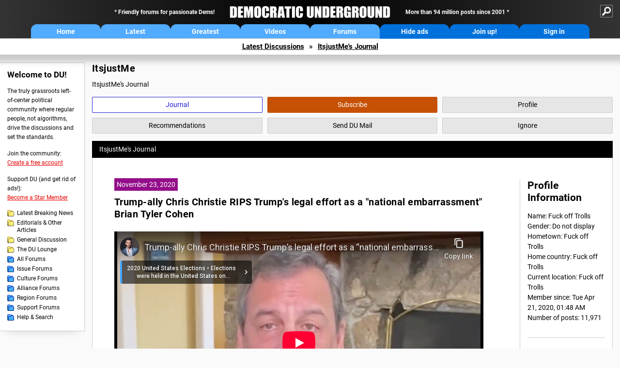

--- FILE ---
content_type: text/html; charset=ISO-8859-1
request_url: https://democraticunderground.com/?com=journals&uid=357675&month=11&year=2020&page=7
body_size: 24387
content:
    <!DOCTYPE html><html><head>
    <!-- Google tag (gtag.js) -->
<script async src="https://www.googletagmanager.com/gtag/js?id=G-ZR0YG63B51"></script>
<script>
  window.dataLayer = window.dataLayer || [];
  function gtag(){dataLayer.push(arguments);}
  gtag('js', new Date());

  gtag('config', 'G-ZR0YG63B51');
</script>
    <meta charset="iso-8859-1"/>
    <script src="https://the.gatekeeperconsent.com/cmp.min.js" data-cfasync="false"></script>
    <script async src="//www.ezojs.com/ezoic/sa.min.js"></script>
<script>
  window.ezstandalone = window.ezstandalone || {};
  ezstandalone.cmd = ezstandalone.cmd || [];
</script>
    
    
    
    <meta name="usertype" content="noaccount">
    <meta name="viewport" content="width=device-width,initial-scale=1">
    
    <link href="/du4css/du4_20250602_unminified.css" rel="stylesheet"/><link href="/du4css/tooltips-off.css" rel="stylesheet"><link href="/du4css/promo.css" rel="stylesheet">
    
    
    <title>ItsjustMe's Journal - Democratic Underground Forums</title>
    <link rel="shortcut icon" href="/du4img/favicon.png"/>
    
    <script language="JavaScript" type="text/javascript" src="/scripts/dynamic-ajax-content2.js"></script>
    <script language="JavaScript" type="text/javascript" src="/scripts/sendrequest.js"></script>
    <script language="JavaScript" type="text/javascript" src="/scripts/toggle-visibility.js"></script>
    
    
    
    
    
    <script src="https://cdn.p-n.io/pushly-sdk.min.js?domain_key=JgdwUfT0DkcI7trDDqCljDaIgoDUtp8K4fct" async></script>
<script>
  window.PushlySDK = window.PushlySDK || [];
  function pushly() { window.PushlySDK.push(arguments) }
  pushly('load', {
    domainKey: 'JgdwUfT0DkcI7trDDqCljDaIgoDUtp8K4fct',
    sw: '/pushly/pushly-sdk-worker.js',
  });
</script>
    
    </head>
    <body id="journals">    
    <a name="top" id="top"></a>
    <!-- PAGE HEADER: INCLUDES NAV BUTTONS, SITE LOGO, AND LOCATION TRAIL -->
		<div class="page-header">
          <div class="nav-sitesearch-button-container">
            <div id="nav-sitesearch-button">
            <a id="nav-sitesearch-button-off" onclick="getSearch()"></a>
            </div>
          </div>
			<div class="menu">
            
                <div class="header desktop">
    <div class="header-inner">
        <div class="header-desktop-flex">
            <div class="header-desktop-text1">
                Friendly forums for passionate Dems!
            </div>
            <div class="header-desktop-logo">
                <a href="/index.php" title="Democratic Underground Home"></a>
            </div>
            <div class="header-desktop-text2">
                More than 94 million posts since 2001
            </div>
        </div>
        <div class="header-desktop-nav-flex">
            <a class="header-desktop-nav-button hb-latest" href="/index.php">Home</a>
            <a class="header-desktop-nav-button hb-latest" href="/?com=latest_threads">Latest</a>
            <a class="header-desktop-nav-button hb-greatest" href="/?com=greatest_threads">Greatest</a>
            <a class="header-desktop-nav-button hb-videos" href="/?com=latest_videos">Videos</a>
            <a class="header-desktop-nav-button hb-forums" href="/?com=forums">Forums</a>
            <a class="header-desktop-nav-button hb-ads"  href="/star">Hide ads</a>
      <a class="header-desktop-nav-button hb-join" href="/?com=login&create=1">Join up!</a>
            <a class="header-desktop-nav-button hb-login" href="/?com=login">Sign in</a>
        </div>
    </div>
</div>


                <div class="header mobile">
    <div class="header-inner">
        <div class="header-mobile-logo-flex">
            <div class="header-mobile-logo">
                <a href="/index.php" title="Democratic Underground Home"></a>
            </div>
        </div>
        <div class="header-mobile-nav-flex row1">
            <a class="header-mobile-nav-button hb-home" href="/index.php">Home</a>
            <a class="header-mobile-nav-button hb-latest" href="/?com=latest_threads">Latest</a>
            <a class="header-mobile-nav-button hb-greatest" href="/?com=greatest_threads">Greatest</a>
        </div>
        <div class="header-mobile-nav-flex row2">
            <a class="header-mobile-nav-button hb-videos" href="/?com=latest_videos">Videos</a>
            <a class="header-mobile-nav-button hb-forums" href="/?com=forums">Forums</a>
            <a class="header-mobile-nav-button hbm-mystuff" href="/?com=search">Help</a>
        </div>
        <div class="header-mobile-nav-flex row3">
            <a class="header-mobile-nav-button hb-ads" href="/star">Hide ads</a>
            <a class="header-mobile-nav-button hb-join" href="/?com=login&create=1">Join up!</a>
            <a class="header-mobile-nav-button hb-login" href="/?com=login">Sign in</a>
        </div>
    </div>
</div>

                
                
				<!-- "NAVIGATE" OPTIONS (HIDDEN UNTIL CLICKED) -->
				<div id="navContent">
					<div class="menu-inner">
						<div class="menu-button"><a class="big-button button-mediumblue" href="/?com=latest_threads"><span>Latest<br/>Discussions</span></a></div>
						<div class="menu-button"><a class="big-button button-mediumblue" href="/?com=greatest_threads"><span>Greatest<br/>Discussions</span></a></div>
						<div class="menu-button"><a class="big-button button-mediumblue" href="/?com=latest_videos"><span>Latest<br/>Videos</span></a></div>
						<div class="menu-button"><a class="big-button button-mediumblue" href="/?com=forum&amp;id=1014"><span>Latest<br/>Breaking News</span></a></div>
						<div class="menu-button"><a class="big-button button-mediumblue" href="/?com=forum&amp;id=1002"><span>General<br/>Discussion</span></a></div>
						<div class="menu-button"><a class="big-button button-mediumblue" href="/?com=forum&amp;id=1018"><span>The DU<br/>Lounge</span></a></div>
					</div>
					<div class="menu-inner">
						<div class="menu-button"><a class="big-button button-deepmediumblue" href="/?com=forum&amp;id=1311"><span>Issue<br/>Forums</span></a></div>
						<div class="menu-button"><a class="big-button button-deepmediumblue" href="/?com=forum&amp;id=1312"><span>Culture<br/>Forums</span></a></div>
						<div class="menu-button"><a class="big-button button-deepmediumblue" href="/?com=forum&amp;id=1313"><span>Alliance<br/>Forums</span></a></div>
						<div class="menu-button"><a class="big-button button-deepmediumblue" href="/?com=forum&amp;id=1314"><span>Region<br/>Forums</span></a></div>
						<div class="menu-button"><a class="big-button button-deepmediumblue" href="/?com=forum&amp;id=1315"><span>Support<br/>Forums</span></a></div>
						<div class="menu-button"><a class="big-button button-deepmediumblue" href="/?com=search"><span>Help &amp;<br/>Search</span></a></div>
					</div>
				</div>
                
			</div>
   <div id="nav-sitesearch-box-container" style="display: none;">
    <div class="nav-sitesearch-box">
        <form action="https://www.duckduckgo.com/" method="GET">
            <input type="hidden" name="sites" value="democraticunderground.com">
            <div class="nav-sitesearch">
                <div class="nav-sitesearch-left">
                    <input id="nav-sitesearch-input" type="text" name="q" value="" placeholder="">
                </div>
                <div class="nav-sitesearch-right">
                    <input type="submit" class="submit" value="Search">
                </div>
                <div class="nav-sitesearch-right">
                    <a class="nav-sitesearch" href="/?com=search&amp;standalone=1">Advanced<span> Search</span></a>
                </div>
            </div>
        </form>
    </div>
</div>
            <!-- LOCATION TRAIL (TOP) -->    <div class="location-trail-container">
    <div class="location-trail"><a href="/?com=latest_threads">Latest<span class="lt-hide"> Discussions</span></a><span class="lt-arrow">&raquo;</span><a href="/~ItsjustMe">ItsjustMe's Journal</a></div>
    </div>		</div> <!-- END PAGE HEADER -->
        <div class="undermenu-spacer"></div><div class="alert-containers"></div><!-- TOP OF PAGE -->
<div id="promo-topofpage-container">
     <div id="promo-topofpage-inner">
         <div class="promo-responsive">
         <!-- Ezoic - DU4-top_of_page - top_of_page -->
            <div id="ezoic-pub-ad-placeholder-186"></div>
<script>
    ezstandalone.cmd.push(function() {
        ezstandalone.showAds(186)
    });
</script>
            <!-- End Ezoic - DU4-top_of_page - top_of_page -->
         </div>
     </div>
</div>
<div id="promo-topofpage-container-blocked">
     <a id="promo-topofpage-blocked-pitch" href="/star"></a>
</div> <!-- END TOP OF PAGE -->    
    
    <div class="main-container">
    
    <!-- LEFT COLUMN -->
			<div class="left-col"><div class="leftcol-block">
	<span class="leftcol-pitch">Welcome to DU!</span>
    <span class="leftcol-pitch-text">The truly grassroots left-of-center political community where regular people, not algorithms, drive the discussions and set the standards.</span>
    <span class="leftcol-create">Join the community:</span>
    <span class="leftcol-create-link"><a href="/?com=login&amp;create=1">Create a free account</a></span>
    <span class="leftcol-support">Support DU (and get rid of ads!):</span>
    <span class="leftcol-support-link"><a href="/star">Become a Star Member</a></span>
    <span class="leftcol-altnav"><a class="altnav-forum-new"
href="/?com=forum&id=1014">Latest Breaking News</a></span>
<span class="leftcol-altnav"><a class="altnav-forum-new" href="/?com=forum&amp;id=1016">Editorials &amp; Other Articles</a></span>
<span class="leftcol-altnav"><a class="altnav-forum-new"
href="/?com=forum&id=1002">General Discussion</a></span>
<span class="leftcol-altnav"><a class="altnav-forum-new"
href="/?com=forum&id=1018">The DU Lounge</a></span>
    <span class="leftcol-altnav"><a class="altnav-forum-hub" href="/?com=forums">All Forums</a></span>
        <span class="leftcol-altnav"><a class="altnav-forum-hub" href="/?com=forum&amp;id=1311">Issue Forums</a></span>
        <span class="leftcol-altnav"><a class="altnav-forum-hub" href="/?com=forum&amp;id=1312">Culture Forums</a></span>
        <span class="leftcol-altnav"><a class="altnav-forum-hub" href="/?com=forum&amp;id=1313">Alliance Forums</a></span>
        <span class="leftcol-altnav"><a class="altnav-forum-hub" href="/?com=forum&amp;id=1314">Region Forums</a></span>
        <span class="leftcol-altnav"><a class="altnav-forum-hub" href="/?com=forum&amp;id=1315">Support Forums</a></span>
        <span class="leftcol-altnav"><a class="altnav-forum-hub" href="/?com=search">Help &amp; Search</a></span>
    <!-- <span class="leftcol-newsletter">Stay up to date:</span>
    <span class="leftcol-newsletter-link"><a href="mailing.shtml">Join our mailing list</a></span>-->
</div><!-- LEFT COL TOP -->
<div id="promo-leftcoltop-container">
  <div id="promo-leftcoltop-inner">
         <div class="promo-responsive">
         <!-- Ezoic -  DU4-left_col_top - sidebar -->
<div id="ezoic-pub-ad-placeholder-187"></div>
<script>
    ezstandalone.cmd.push(function() {
        ezstandalone.showAds(187)
    });
</script>
<!-- End Ezoic -  DU4-left_col_top - sidebar -->
         </div>
     </div>
</div>
<div id="promo-leftcoltop-container-blocked">
     <a id="promo-leftcoltop-blocked-pitch" href="/star"></a>
</div> <!-- END LEFT COL TOP -->

<!-- LEFT COL BOTTOM -->
<div id="promo-leftcolbottom-container">
  <div id="promo-leftcoltop-inner">
         <div class="promo-responsive">
         <!-- Ezoic - DU4-left_col_bottom - sidebar_bottom -->
<div id="ezoic-pub-ad-placeholder-188"></div>
<script>
    ezstandalone.cmd.push(function() {
        ezstandalone.showAds(188)
    });
</script>
<!-- End Ezoic - DU4-left_col_bottom - sidebar_bottom -->
         </div>
     </div>
</div>
<div id="promo-leftcolbottom-container-blocked">
     <a id="promo-leftcolbottom-blocked-pitch" href="/star"></a>
</div> <!-- END AD PLACEMENT -->    
    </div> <!-- END LEFT COLUMN -->    
    <!-- CENTER (MAIN) COLUMN -->
			<div class="center-col">

    <div class="page-description">
					<h1 class="page-title">ItsjustMe</h1>
					ItsjustMe's Journal
				</div>
				<div class="context-buttons">
					<a class="context-button button-journal active tooltip" href="/~ItsjustMe"><span class="tooltiptext tooltiptext-top">View ItsjustMe&#39;s Journal</span><span>Journal</span></a>
					<span id="button-subscribe"><a class="context-button button-subscribe tooltip" href="/?com=login"><span class="tooltiptext tooltiptext-top">Subscribe to ItsjustMe (see <strong>My DU &raquo; Subscriptions</strong>)</span><span>Subscribe</span></a></span>
					<a class="context-button button-profile tooltip" href="/?com=profile&amp;uid=357675"><span class="tooltiptext tooltiptext-top">View ItsjustMe&#39;s public profile</span><span>Profile</span></a>
					<a class="context-button button-recommendations tooltip" href="/?com=profile&amp;uid=357675&amp;sub=recs"><span class="tooltiptext tooltiptext-top-right">View ItsjustMe&#39;s recent recommendations</span><span>Recommendations</span></a>
					<a class="context-button button-sendmail tooltip" href="/?com=inbox&amp;action=send&amp;rid=357675"><span class="tooltiptext tooltiptext-top-right">Send DU Mail to ItsjustMe</span><span>Send DU Mail</span></a>
					<a class="context-button button-ignore tooltip" href="/?com=myaccount&amp;sub=ignore&amp;add=357675"><span class="tooltiptext tooltiptext-top-right">Ignore ItsjustMe (see <strong>My DU &raquo; Ignore List</strong>)</span><span>Ignore</span></a>
				</div>
  <div class="non-template-content">
					<div class="journal-show">
						ItsjustMe&#39;s Journal
					</div>
     <div class="centercol-block">
						<div class="journal-left"><div class="journal-item">
      <span class="journal-topdate">November 23, 2020</span>
	  <h1><a href="/1017621253">Trump-ally Chris Christie RIPS Trump's legal effort as a "national embarrassment" Brian Tyler Cohen</a></h1>
	  <div class="video-embed"><iframe width="560" height="315" src="https://www.youtube-nocookie.com/embed/iL0wR2Z3wZc?rel=0" frameborder="0" allowfullscreen></iframe></div>
      </div>
	  <div class="journal-footer"><a href="/1017621253">Posted Sun Nov 22, 2020, 10:47 PM in Main &raquo; Video &amp; Multimedia (1 replies)</a></div>
	  <div class="separator"></div><div class="journal-item">
      <span class="journal-topdate">November 23, 2020</span>
	  <h1><a href="/1017621224">Remove Republic from Republican - The Lincoln Project</a></h1>
	  <div class="video-embed"><iframe width="560" height="315" src="https://www.youtube-nocookie.com/embed/nxY9LBR02JQ?rel=0" frameborder="0" allowfullscreen></iframe></div>
      </div>
	  <div class="journal-footer"><a href="/1017621224">Posted Sun Nov 22, 2020, 09:12 PM in Main &raquo; Video &amp; Multimedia (20 replies)</a></div>
	  <div class="separator"></div><div class="journal-item">
      <span class="journal-topdate">November 23, 2020</span>
	  <h1><a href="/1017621218">Trump supporters vow to destroy the Republican Party at Georgia rally -  Brian Tyler Cohen</a></h1>
	  <div class="video-embed"><iframe width="560" height="315" src="https://www.youtube-nocookie.com/embed/MORLJJbnKuo?rel=0" frameborder="0" allowfullscreen></iframe></div>
      </div>
	  <div class="journal-footer"><a href="/1017621218">Posted Sun Nov 22, 2020, 09:03 PM in Main &raquo; Video &amp; Multimedia (13 replies)</a></div>
	  <div class="separator"></div><div class="journal-item">
      <span class="journal-topdate">November 23, 2020</span>
	  <h1><a href="/1017621215">Trump's lawyer accuses REPUBLICANS of election theft in off-the-walls interview</a></h1>
	  <div class="video-embed"><iframe width="560" height="315" src="https://www.youtube-nocookie.com/embed/VzFDYwoqX0g?rel=0" frameborder="0" allowfullscreen></iframe></div>
      </div>
	  <div class="journal-footer"><a href="/1017621215">Posted Sun Nov 22, 2020, 08:55 PM in Main &raquo; Video &amp; Multimedia (11 replies)</a></div>
	  <div class="separator"></div><div class="journal-item">
      <span class="journal-topdate">November 23, 2020</span>
	  <h1><a href="/1016277634">Michael J. Fox says Donald Trump has played on 'every worst instinct in mankind': 'Biff is president</a></h1>
	  <a href="https://www.yahoo.com/entertainment/michael-j-fox-donald-trump-biff-serge-kovaleski-180229479.html" target="_blank">https://www.yahoo.com/entertainment/michael-j-fox-donald-trump-biff-serge-kovaleski-180229479.html</a><br><br>Michael J. Fox has already shot down speculation that Alex P. Keaton, his Republican alter ego from the popular 1980s sitcom Family Ties, would today be a President Donald Trump supporter, recently insisting on The View would have preferred George Bush and Mitt Romney.<br><br>The fictional Keaton isn&#146;t the only one who doesn&#146;t &#147;think much&#148; of the president, according to a new interview Fox has given to the Guardian.<br><br>&#147;Every worst instinct in mankind has been played on [by Trump], and for me that&#146;s just anathema,&#148; Fox tells reporter Hadley Freeman, adding, in a reference to his antagonist in the Back to the Future films, &#147;Biff is president!&#148;<br><br>Indeed, Back to the Future Part II screenwriter Bob Gale confirmed in 2015 that Trump, then best known as a real estate magnate, inspired bully Biff Tannen&#146;s wheeler-dealer businessman portrayal in the 1989 sequel. But Fox hinted at more personal reasons for disliking the current president.<br><br>Fox, who was diagnosed with Parkinson&#146;s disease at age 29 and has experienced significant losses to his mobility and balance in the three decades since, didn&#146;t hold back when Freeman asked how he felt seeing Trump appear to mock New York Times reporter Serge Kovaleski &#151; who has a disability called arthrogryposis which causes a joint contracture in his right arm and hand &#151; on the campaign trail in 2015. (Trump has denied that he was mocking Kovaleski by bending his wrist and flailing his arm.)
      </div>
	  <div class="journal-footer"><a href="/1016277634">Posted Sun Nov 22, 2020, 08:45 PM in Main &raquo; Editorials &amp; Other Articles (6 replies)</a></div>
	  <div class="separator"></div><div class="journal-item">
      <span class="journal-topdate">November 22, 2020</span>
	  <h1><a href="/100214601924">Perhaps The Only Thing More ...</a></h1>
	  <img src="https://i.imgur.com/ARqFO5e.jpg" border="0">
      </div>
	  <div class="journal-footer"><a href="/100214601924">Posted Sun Nov 22, 2020, 05:10 PM in Main &raquo; General Discussion (2 replies)</a></div>
	  <div class="separator"></div><div class="journal-item">
      <span class="journal-topdate">November 22, 2020</span>
	  <h1><a href="/100214601890">Literally All Tucker Carlson Did Was ...</a></h1>
	  <img src="https://i.imgur.com/TJj16SP.png" border="0">
      </div>
	  <div class="journal-footer"><a href="/100214601890">Posted Sun Nov 22, 2020, 05:04 PM in Main &raquo; General Discussion (14 replies)</a></div>
	  <div class="separator"></div><div class="journal-item">
      <span class="journal-topdate">November 22, 2020</span>
	  <h1><a href="/100214600078">Nothing To See Here ...</a></h1>
	  <img src="https://i.imgur.com/VhRbxg0.jpg" border="0"><br><br><div class="video-embed"><iframe width="560" height="315" src="https://www.youtube-nocookie.com/embed/4IrE6FMpai8?rel=0" frameborder="0" allowfullscreen></iframe></div><br><br>
      </div>
	  <div class="journal-footer"><a href="/100214600078">Posted Sun Nov 22, 2020, 12:05 PM in Main &raquo; General Discussion (5 replies)</a></div>
	  <div class="separator"></div><div class="journal-item">
      <span class="journal-topdate">November 22, 2020</span>
	  <h1><a href="/100214599989">Fake News Always "Forgets" To ...</a></h1>
	  <img src="https://i.imgur.com/T2S3OU9.jpg" border="0">
      </div>
	  <div class="journal-footer"><a href="/100214599989">Posted Sun Nov 22, 2020, 11:51 AM in Main &raquo; General Discussion (4 replies)</a></div>
	  <div class="separator"></div><div class="journal-item">
      <span class="journal-topdate">November 22, 2020</span>
	  <h1><a href="/100214599928">The official hat of the Trump legal team</a></h1>
	  <img src="https://i.imgur.com/Rz4AQ8L.jpg" border="0">
      </div>
	  <div class="journal-footer"><a href="/100214599928">Posted Sun Nov 22, 2020, 11:39 AM in Main &raquo; General Discussion (4 replies)</a></div>
	  <div class="separator"></div></div>
  <div class="journal-right">
							<div class="journal-right-block">
       <h2>Profile Information</h2>
  Name: Fuck off Trolls <br />Gender: Do not display <br />Hometown: Fuck off Trolls<br />Home country: Fuck off Trolls <br />Current location: Fuck off Trolls<br>Member since: Tue Apr 21, 2020, 01:48 AM<br>Number of posts: 11,971<br>
  </div>
  <div class="journal-right-block"><h2>About ItsjustMe</h2>
	Fuck off Trolls</div>
  </div>
  </div>
  </div>
  <div class="pagination"> <a href="/?com=journals&amp;uid=357675&amp;month=11&amp;year=2020&amp;page=6" class="prev-next">&laquo; Prev</a> <a href="/?com=journals&amp;uid=357675&amp;month=11&amp;year=2020&amp;page=1">1</a> ...  <a href="/?com=journals&amp;uid=357675&amp;month=11&amp;year=2020&amp;page=2">2</a> <a href="/?com=journals&amp;uid=357675&amp;month=11&amp;year=2020&amp;page=3">3</a> <a href="/?com=journals&amp;uid=357675&amp;month=11&amp;year=2020&amp;page=4">4</a> <a href="/?com=journals&amp;uid=357675&amp;month=11&amp;year=2020&amp;page=5">5</a> <a href="/?com=journals&amp;uid=357675&amp;month=11&amp;year=2020&amp;page=6">6</a> <span class="this-page">7</span> <a href="/?com=journals&amp;uid=357675&amp;month=11&amp;year=2020&amp;page=8">8</a> <a href="/?com=journals&amp;uid=357675&amp;month=11&amp;year=2020&amp;page=9">9</a> <a href="/?com=journals&amp;uid=357675&amp;month=11&amp;year=2020&amp;page=10">10</a> <a href="/?com=journals&amp;uid=357675&amp;month=11&amp;year=2020&amp;page=11">11</a> <a href="/?com=journals&amp;uid=357675&amp;month=11&amp;year=2020&amp;page=12">12</a> ...  <a href="/?com=journals&amp;uid=357675&amp;month=11&amp;year=2020&amp;page=54">54</a> <a href="/?com=journals&amp;uid=357675&amp;month=11&amp;year=2020&amp;page=8" class="prev-next">Next &raquo;</a></div>
    
    </div>	<!-- END CENTER (MAIN) COLUMN -->
    </div>
    <a href="BadBotHoneypotEndpoint value/" rel="nofollow" style="display: none" aria-hidden="true">https://pmatep5f7b.execute-api.us-east-1.amazonaws.com/ProdStage</a>
    <!-- LOCATION TRAIL (BOTTOM) -->    <div class="location-trail-container">
    <div class="location-trail-bottom"><a href="/?com=latest_threads">Latest<span class="lt-hide"> Discussions</span></a><span class="lt-arrow">&raquo;</span><a href="/~ItsjustMe">ItsjustMe's Journal</a></div>
    </div>      <div class="footer">
	<!-- NEW SECTION --><a href="/index.php">Home</a> | <a href="/?com=latest_threads">Latest Discussions</a> | <a href="/?com=greatest_threads">Greatest Discussions</a> | <a href="/?com=latest_videos">Latest Videos</a> | <a href="/?com=forums">All Forums</a><br/>
	<br/>
    <!-- END NEW SECTION -->
    <a href="/?com=aboutus">About</a> | <a href="/?com=copyright">Copyright</a> | <a href="/?com=privacy">Privacy</a> | <a href="/?com=termsofservice">Terms of service</a> | <a href="/?com=contact">Contact</a><br/>
	<br/>
	<a href="/?com=inmemoriam">In Memoriam</a><br/>
	<br/>
			&copy; 2001 - 2026 Democratic Underground, LLC. Thank you for visiting.
		</div>
		<div class="vignette"></div>
		<script type="text/javascript" src="/du4scripts/ad-provider.js"></script>
		<script type="text/javascript" src="/du4scripts/script_adblock-buster.js"></script>
        <script type="text/javascript" src="/du4scripts/script_box-checker.js"></script>
		<!-- GLOBAL: COLLAPSE NAV -->
		<script type="text/javascript" src="/du4scripts/script_collapse-nav.js"></script>
        <!-- GLOBAL: TOGGLE SITESEARCH -->
        <script type="text/javascript" src="/du4scripts/script_toggle-sitesearch.js"></script>
        <!-- GLOBAL: COLLAPSE ACCOUNT -->
		<script type="text/javascript" src="/du4scripts/script_collapse-account.js"></script>
        
        
        
        
        
        
<script type='text/javascript' style='display:none;' async>
</script>

<script type="text/javascript" data-cfasync="false"></script></body></html>

--- FILE ---
content_type: text/html; charset=utf-8
request_url: https://www.youtube-nocookie.com/embed/iL0wR2Z3wZc?rel=0
body_size: 45724
content:
<!DOCTYPE html><html lang="en" dir="ltr" data-cast-api-enabled="true"><head><meta name="viewport" content="width=device-width, initial-scale=1"><script nonce="qg4XoWxjBN9yMvGblBx6kA">if ('undefined' == typeof Symbol || 'undefined' == typeof Symbol.iterator) {delete Array.prototype.entries;}</script><style name="www-roboto" nonce="meyNI2KAROXtmjQ-OK5kEA">@font-face{font-family:'Roboto';font-style:normal;font-weight:400;font-stretch:100%;src:url(//fonts.gstatic.com/s/roboto/v48/KFO7CnqEu92Fr1ME7kSn66aGLdTylUAMa3GUBHMdazTgWw.woff2)format('woff2');unicode-range:U+0460-052F,U+1C80-1C8A,U+20B4,U+2DE0-2DFF,U+A640-A69F,U+FE2E-FE2F;}@font-face{font-family:'Roboto';font-style:normal;font-weight:400;font-stretch:100%;src:url(//fonts.gstatic.com/s/roboto/v48/KFO7CnqEu92Fr1ME7kSn66aGLdTylUAMa3iUBHMdazTgWw.woff2)format('woff2');unicode-range:U+0301,U+0400-045F,U+0490-0491,U+04B0-04B1,U+2116;}@font-face{font-family:'Roboto';font-style:normal;font-weight:400;font-stretch:100%;src:url(//fonts.gstatic.com/s/roboto/v48/KFO7CnqEu92Fr1ME7kSn66aGLdTylUAMa3CUBHMdazTgWw.woff2)format('woff2');unicode-range:U+1F00-1FFF;}@font-face{font-family:'Roboto';font-style:normal;font-weight:400;font-stretch:100%;src:url(//fonts.gstatic.com/s/roboto/v48/KFO7CnqEu92Fr1ME7kSn66aGLdTylUAMa3-UBHMdazTgWw.woff2)format('woff2');unicode-range:U+0370-0377,U+037A-037F,U+0384-038A,U+038C,U+038E-03A1,U+03A3-03FF;}@font-face{font-family:'Roboto';font-style:normal;font-weight:400;font-stretch:100%;src:url(//fonts.gstatic.com/s/roboto/v48/KFO7CnqEu92Fr1ME7kSn66aGLdTylUAMawCUBHMdazTgWw.woff2)format('woff2');unicode-range:U+0302-0303,U+0305,U+0307-0308,U+0310,U+0312,U+0315,U+031A,U+0326-0327,U+032C,U+032F-0330,U+0332-0333,U+0338,U+033A,U+0346,U+034D,U+0391-03A1,U+03A3-03A9,U+03B1-03C9,U+03D1,U+03D5-03D6,U+03F0-03F1,U+03F4-03F5,U+2016-2017,U+2034-2038,U+203C,U+2040,U+2043,U+2047,U+2050,U+2057,U+205F,U+2070-2071,U+2074-208E,U+2090-209C,U+20D0-20DC,U+20E1,U+20E5-20EF,U+2100-2112,U+2114-2115,U+2117-2121,U+2123-214F,U+2190,U+2192,U+2194-21AE,U+21B0-21E5,U+21F1-21F2,U+21F4-2211,U+2213-2214,U+2216-22FF,U+2308-230B,U+2310,U+2319,U+231C-2321,U+2336-237A,U+237C,U+2395,U+239B-23B7,U+23D0,U+23DC-23E1,U+2474-2475,U+25AF,U+25B3,U+25B7,U+25BD,U+25C1,U+25CA,U+25CC,U+25FB,U+266D-266F,U+27C0-27FF,U+2900-2AFF,U+2B0E-2B11,U+2B30-2B4C,U+2BFE,U+3030,U+FF5B,U+FF5D,U+1D400-1D7FF,U+1EE00-1EEFF;}@font-face{font-family:'Roboto';font-style:normal;font-weight:400;font-stretch:100%;src:url(//fonts.gstatic.com/s/roboto/v48/KFO7CnqEu92Fr1ME7kSn66aGLdTylUAMaxKUBHMdazTgWw.woff2)format('woff2');unicode-range:U+0001-000C,U+000E-001F,U+007F-009F,U+20DD-20E0,U+20E2-20E4,U+2150-218F,U+2190,U+2192,U+2194-2199,U+21AF,U+21E6-21F0,U+21F3,U+2218-2219,U+2299,U+22C4-22C6,U+2300-243F,U+2440-244A,U+2460-24FF,U+25A0-27BF,U+2800-28FF,U+2921-2922,U+2981,U+29BF,U+29EB,U+2B00-2BFF,U+4DC0-4DFF,U+FFF9-FFFB,U+10140-1018E,U+10190-1019C,U+101A0,U+101D0-101FD,U+102E0-102FB,U+10E60-10E7E,U+1D2C0-1D2D3,U+1D2E0-1D37F,U+1F000-1F0FF,U+1F100-1F1AD,U+1F1E6-1F1FF,U+1F30D-1F30F,U+1F315,U+1F31C,U+1F31E,U+1F320-1F32C,U+1F336,U+1F378,U+1F37D,U+1F382,U+1F393-1F39F,U+1F3A7-1F3A8,U+1F3AC-1F3AF,U+1F3C2,U+1F3C4-1F3C6,U+1F3CA-1F3CE,U+1F3D4-1F3E0,U+1F3ED,U+1F3F1-1F3F3,U+1F3F5-1F3F7,U+1F408,U+1F415,U+1F41F,U+1F426,U+1F43F,U+1F441-1F442,U+1F444,U+1F446-1F449,U+1F44C-1F44E,U+1F453,U+1F46A,U+1F47D,U+1F4A3,U+1F4B0,U+1F4B3,U+1F4B9,U+1F4BB,U+1F4BF,U+1F4C8-1F4CB,U+1F4D6,U+1F4DA,U+1F4DF,U+1F4E3-1F4E6,U+1F4EA-1F4ED,U+1F4F7,U+1F4F9-1F4FB,U+1F4FD-1F4FE,U+1F503,U+1F507-1F50B,U+1F50D,U+1F512-1F513,U+1F53E-1F54A,U+1F54F-1F5FA,U+1F610,U+1F650-1F67F,U+1F687,U+1F68D,U+1F691,U+1F694,U+1F698,U+1F6AD,U+1F6B2,U+1F6B9-1F6BA,U+1F6BC,U+1F6C6-1F6CF,U+1F6D3-1F6D7,U+1F6E0-1F6EA,U+1F6F0-1F6F3,U+1F6F7-1F6FC,U+1F700-1F7FF,U+1F800-1F80B,U+1F810-1F847,U+1F850-1F859,U+1F860-1F887,U+1F890-1F8AD,U+1F8B0-1F8BB,U+1F8C0-1F8C1,U+1F900-1F90B,U+1F93B,U+1F946,U+1F984,U+1F996,U+1F9E9,U+1FA00-1FA6F,U+1FA70-1FA7C,U+1FA80-1FA89,U+1FA8F-1FAC6,U+1FACE-1FADC,U+1FADF-1FAE9,U+1FAF0-1FAF8,U+1FB00-1FBFF;}@font-face{font-family:'Roboto';font-style:normal;font-weight:400;font-stretch:100%;src:url(//fonts.gstatic.com/s/roboto/v48/KFO7CnqEu92Fr1ME7kSn66aGLdTylUAMa3OUBHMdazTgWw.woff2)format('woff2');unicode-range:U+0102-0103,U+0110-0111,U+0128-0129,U+0168-0169,U+01A0-01A1,U+01AF-01B0,U+0300-0301,U+0303-0304,U+0308-0309,U+0323,U+0329,U+1EA0-1EF9,U+20AB;}@font-face{font-family:'Roboto';font-style:normal;font-weight:400;font-stretch:100%;src:url(//fonts.gstatic.com/s/roboto/v48/KFO7CnqEu92Fr1ME7kSn66aGLdTylUAMa3KUBHMdazTgWw.woff2)format('woff2');unicode-range:U+0100-02BA,U+02BD-02C5,U+02C7-02CC,U+02CE-02D7,U+02DD-02FF,U+0304,U+0308,U+0329,U+1D00-1DBF,U+1E00-1E9F,U+1EF2-1EFF,U+2020,U+20A0-20AB,U+20AD-20C0,U+2113,U+2C60-2C7F,U+A720-A7FF;}@font-face{font-family:'Roboto';font-style:normal;font-weight:400;font-stretch:100%;src:url(//fonts.gstatic.com/s/roboto/v48/KFO7CnqEu92Fr1ME7kSn66aGLdTylUAMa3yUBHMdazQ.woff2)format('woff2');unicode-range:U+0000-00FF,U+0131,U+0152-0153,U+02BB-02BC,U+02C6,U+02DA,U+02DC,U+0304,U+0308,U+0329,U+2000-206F,U+20AC,U+2122,U+2191,U+2193,U+2212,U+2215,U+FEFF,U+FFFD;}@font-face{font-family:'Roboto';font-style:normal;font-weight:500;font-stretch:100%;src:url(//fonts.gstatic.com/s/roboto/v48/KFO7CnqEu92Fr1ME7kSn66aGLdTylUAMa3GUBHMdazTgWw.woff2)format('woff2');unicode-range:U+0460-052F,U+1C80-1C8A,U+20B4,U+2DE0-2DFF,U+A640-A69F,U+FE2E-FE2F;}@font-face{font-family:'Roboto';font-style:normal;font-weight:500;font-stretch:100%;src:url(//fonts.gstatic.com/s/roboto/v48/KFO7CnqEu92Fr1ME7kSn66aGLdTylUAMa3iUBHMdazTgWw.woff2)format('woff2');unicode-range:U+0301,U+0400-045F,U+0490-0491,U+04B0-04B1,U+2116;}@font-face{font-family:'Roboto';font-style:normal;font-weight:500;font-stretch:100%;src:url(//fonts.gstatic.com/s/roboto/v48/KFO7CnqEu92Fr1ME7kSn66aGLdTylUAMa3CUBHMdazTgWw.woff2)format('woff2');unicode-range:U+1F00-1FFF;}@font-face{font-family:'Roboto';font-style:normal;font-weight:500;font-stretch:100%;src:url(//fonts.gstatic.com/s/roboto/v48/KFO7CnqEu92Fr1ME7kSn66aGLdTylUAMa3-UBHMdazTgWw.woff2)format('woff2');unicode-range:U+0370-0377,U+037A-037F,U+0384-038A,U+038C,U+038E-03A1,U+03A3-03FF;}@font-face{font-family:'Roboto';font-style:normal;font-weight:500;font-stretch:100%;src:url(//fonts.gstatic.com/s/roboto/v48/KFO7CnqEu92Fr1ME7kSn66aGLdTylUAMawCUBHMdazTgWw.woff2)format('woff2');unicode-range:U+0302-0303,U+0305,U+0307-0308,U+0310,U+0312,U+0315,U+031A,U+0326-0327,U+032C,U+032F-0330,U+0332-0333,U+0338,U+033A,U+0346,U+034D,U+0391-03A1,U+03A3-03A9,U+03B1-03C9,U+03D1,U+03D5-03D6,U+03F0-03F1,U+03F4-03F5,U+2016-2017,U+2034-2038,U+203C,U+2040,U+2043,U+2047,U+2050,U+2057,U+205F,U+2070-2071,U+2074-208E,U+2090-209C,U+20D0-20DC,U+20E1,U+20E5-20EF,U+2100-2112,U+2114-2115,U+2117-2121,U+2123-214F,U+2190,U+2192,U+2194-21AE,U+21B0-21E5,U+21F1-21F2,U+21F4-2211,U+2213-2214,U+2216-22FF,U+2308-230B,U+2310,U+2319,U+231C-2321,U+2336-237A,U+237C,U+2395,U+239B-23B7,U+23D0,U+23DC-23E1,U+2474-2475,U+25AF,U+25B3,U+25B7,U+25BD,U+25C1,U+25CA,U+25CC,U+25FB,U+266D-266F,U+27C0-27FF,U+2900-2AFF,U+2B0E-2B11,U+2B30-2B4C,U+2BFE,U+3030,U+FF5B,U+FF5D,U+1D400-1D7FF,U+1EE00-1EEFF;}@font-face{font-family:'Roboto';font-style:normal;font-weight:500;font-stretch:100%;src:url(//fonts.gstatic.com/s/roboto/v48/KFO7CnqEu92Fr1ME7kSn66aGLdTylUAMaxKUBHMdazTgWw.woff2)format('woff2');unicode-range:U+0001-000C,U+000E-001F,U+007F-009F,U+20DD-20E0,U+20E2-20E4,U+2150-218F,U+2190,U+2192,U+2194-2199,U+21AF,U+21E6-21F0,U+21F3,U+2218-2219,U+2299,U+22C4-22C6,U+2300-243F,U+2440-244A,U+2460-24FF,U+25A0-27BF,U+2800-28FF,U+2921-2922,U+2981,U+29BF,U+29EB,U+2B00-2BFF,U+4DC0-4DFF,U+FFF9-FFFB,U+10140-1018E,U+10190-1019C,U+101A0,U+101D0-101FD,U+102E0-102FB,U+10E60-10E7E,U+1D2C0-1D2D3,U+1D2E0-1D37F,U+1F000-1F0FF,U+1F100-1F1AD,U+1F1E6-1F1FF,U+1F30D-1F30F,U+1F315,U+1F31C,U+1F31E,U+1F320-1F32C,U+1F336,U+1F378,U+1F37D,U+1F382,U+1F393-1F39F,U+1F3A7-1F3A8,U+1F3AC-1F3AF,U+1F3C2,U+1F3C4-1F3C6,U+1F3CA-1F3CE,U+1F3D4-1F3E0,U+1F3ED,U+1F3F1-1F3F3,U+1F3F5-1F3F7,U+1F408,U+1F415,U+1F41F,U+1F426,U+1F43F,U+1F441-1F442,U+1F444,U+1F446-1F449,U+1F44C-1F44E,U+1F453,U+1F46A,U+1F47D,U+1F4A3,U+1F4B0,U+1F4B3,U+1F4B9,U+1F4BB,U+1F4BF,U+1F4C8-1F4CB,U+1F4D6,U+1F4DA,U+1F4DF,U+1F4E3-1F4E6,U+1F4EA-1F4ED,U+1F4F7,U+1F4F9-1F4FB,U+1F4FD-1F4FE,U+1F503,U+1F507-1F50B,U+1F50D,U+1F512-1F513,U+1F53E-1F54A,U+1F54F-1F5FA,U+1F610,U+1F650-1F67F,U+1F687,U+1F68D,U+1F691,U+1F694,U+1F698,U+1F6AD,U+1F6B2,U+1F6B9-1F6BA,U+1F6BC,U+1F6C6-1F6CF,U+1F6D3-1F6D7,U+1F6E0-1F6EA,U+1F6F0-1F6F3,U+1F6F7-1F6FC,U+1F700-1F7FF,U+1F800-1F80B,U+1F810-1F847,U+1F850-1F859,U+1F860-1F887,U+1F890-1F8AD,U+1F8B0-1F8BB,U+1F8C0-1F8C1,U+1F900-1F90B,U+1F93B,U+1F946,U+1F984,U+1F996,U+1F9E9,U+1FA00-1FA6F,U+1FA70-1FA7C,U+1FA80-1FA89,U+1FA8F-1FAC6,U+1FACE-1FADC,U+1FADF-1FAE9,U+1FAF0-1FAF8,U+1FB00-1FBFF;}@font-face{font-family:'Roboto';font-style:normal;font-weight:500;font-stretch:100%;src:url(//fonts.gstatic.com/s/roboto/v48/KFO7CnqEu92Fr1ME7kSn66aGLdTylUAMa3OUBHMdazTgWw.woff2)format('woff2');unicode-range:U+0102-0103,U+0110-0111,U+0128-0129,U+0168-0169,U+01A0-01A1,U+01AF-01B0,U+0300-0301,U+0303-0304,U+0308-0309,U+0323,U+0329,U+1EA0-1EF9,U+20AB;}@font-face{font-family:'Roboto';font-style:normal;font-weight:500;font-stretch:100%;src:url(//fonts.gstatic.com/s/roboto/v48/KFO7CnqEu92Fr1ME7kSn66aGLdTylUAMa3KUBHMdazTgWw.woff2)format('woff2');unicode-range:U+0100-02BA,U+02BD-02C5,U+02C7-02CC,U+02CE-02D7,U+02DD-02FF,U+0304,U+0308,U+0329,U+1D00-1DBF,U+1E00-1E9F,U+1EF2-1EFF,U+2020,U+20A0-20AB,U+20AD-20C0,U+2113,U+2C60-2C7F,U+A720-A7FF;}@font-face{font-family:'Roboto';font-style:normal;font-weight:500;font-stretch:100%;src:url(//fonts.gstatic.com/s/roboto/v48/KFO7CnqEu92Fr1ME7kSn66aGLdTylUAMa3yUBHMdazQ.woff2)format('woff2');unicode-range:U+0000-00FF,U+0131,U+0152-0153,U+02BB-02BC,U+02C6,U+02DA,U+02DC,U+0304,U+0308,U+0329,U+2000-206F,U+20AC,U+2122,U+2191,U+2193,U+2212,U+2215,U+FEFF,U+FFFD;}</style><script name="www-roboto" nonce="qg4XoWxjBN9yMvGblBx6kA">if (document.fonts && document.fonts.load) {document.fonts.load("400 10pt Roboto", "E"); document.fonts.load("500 10pt Roboto", "E");}</script><link rel="stylesheet" href="/s/player/c1c87fb0/www-player.css" name="www-player" nonce="meyNI2KAROXtmjQ-OK5kEA"><style nonce="meyNI2KAROXtmjQ-OK5kEA">html {overflow: hidden;}body {font: 12px Roboto, Arial, sans-serif; background-color: #000; color: #fff; height: 100%; width: 100%; overflow: hidden; position: absolute; margin: 0; padding: 0;}#player {width: 100%; height: 100%;}h1 {text-align: center; color: #fff;}h3 {margin-top: 6px; margin-bottom: 3px;}.player-unavailable {position: absolute; top: 0; left: 0; right: 0; bottom: 0; padding: 25px; font-size: 13px; background: url(/img/meh7.png) 50% 65% no-repeat;}.player-unavailable .message {text-align: left; margin: 0 -5px 15px; padding: 0 5px 14px; border-bottom: 1px solid #888; font-size: 19px; font-weight: normal;}.player-unavailable a {color: #167ac6; text-decoration: none;}</style><script nonce="qg4XoWxjBN9yMvGblBx6kA">var ytcsi={gt:function(n){n=(n||"")+"data_";return ytcsi[n]||(ytcsi[n]={tick:{},info:{},gel:{preLoggedGelInfos:[]}})},now:window.performance&&window.performance.timing&&window.performance.now&&window.performance.timing.navigationStart?function(){return window.performance.timing.navigationStart+window.performance.now()}:function(){return(new Date).getTime()},tick:function(l,t,n){var ticks=ytcsi.gt(n).tick;var v=t||ytcsi.now();if(ticks[l]){ticks["_"+l]=ticks["_"+l]||[ticks[l]];ticks["_"+l].push(v)}ticks[l]=
v},info:function(k,v,n){ytcsi.gt(n).info[k]=v},infoGel:function(p,n){ytcsi.gt(n).gel.preLoggedGelInfos.push(p)},setStart:function(t,n){ytcsi.tick("_start",t,n)}};
(function(w,d){function isGecko(){if(!w.navigator)return false;try{if(w.navigator.userAgentData&&w.navigator.userAgentData.brands&&w.navigator.userAgentData.brands.length){var brands=w.navigator.userAgentData.brands;var i=0;for(;i<brands.length;i++)if(brands[i]&&brands[i].brand==="Firefox")return true;return false}}catch(e){setTimeout(function(){throw e;})}if(!w.navigator.userAgent)return false;var ua=w.navigator.userAgent;return ua.indexOf("Gecko")>0&&ua.toLowerCase().indexOf("webkit")<0&&ua.indexOf("Edge")<
0&&ua.indexOf("Trident")<0&&ua.indexOf("MSIE")<0}ytcsi.setStart(w.performance?w.performance.timing.responseStart:null);var isPrerender=(d.visibilityState||d.webkitVisibilityState)=="prerender";var vName=!d.visibilityState&&d.webkitVisibilityState?"webkitvisibilitychange":"visibilitychange";if(isPrerender){var startTick=function(){ytcsi.setStart();d.removeEventListener(vName,startTick)};d.addEventListener(vName,startTick,false)}if(d.addEventListener)d.addEventListener(vName,function(){ytcsi.tick("vc")},
false);if(isGecko()){var isHidden=(d.visibilityState||d.webkitVisibilityState)=="hidden";if(isHidden)ytcsi.tick("vc")}var slt=function(el,t){setTimeout(function(){var n=ytcsi.now();el.loadTime=n;if(el.slt)el.slt()},t)};w.__ytRIL=function(el){if(!el.getAttribute("data-thumb"))if(w.requestAnimationFrame)w.requestAnimationFrame(function(){slt(el,0)});else slt(el,16)}})(window,document);
</script><script nonce="qg4XoWxjBN9yMvGblBx6kA">var ytcfg={d:function(){return window.yt&&yt.config_||ytcfg.data_||(ytcfg.data_={})},get:function(k,o){return k in ytcfg.d()?ytcfg.d()[k]:o},set:function(){var a=arguments;if(a.length>1)ytcfg.d()[a[0]]=a[1];else{var k;for(k in a[0])ytcfg.d()[k]=a[0][k]}}};
ytcfg.set({"CLIENT_CANARY_STATE":"none","DEVICE":"cbr\u003dChrome\u0026cbrand\u003dapple\u0026cbrver\u003d131.0.0.0\u0026ceng\u003dWebKit\u0026cengver\u003d537.36\u0026cos\u003dMacintosh\u0026cosver\u003d10_15_7\u0026cplatform\u003dDESKTOP","EVENT_ID":"D-dvaefWB4fQib4P48-MqAc","EXPERIMENT_FLAGS":{"ab_det_apb_b":true,"ab_det_apm":true,"ab_det_el_h":true,"ab_det_em_inj":true,"ab_l_sig_st":true,"ab_l_sig_st_e":true,"action_companion_center_align_description":true,"allow_skip_networkless":true,"always_send_and_write":true,"att_web_record_metrics":true,"attmusi":true,"c3_enable_button_impression_logging":true,"c3_watch_page_component":true,"cancel_pending_navs":true,"clean_up_manual_attribution_header":true,"config_age_report_killswitch":true,"cow_optimize_idom_compat":true,"csi_config_handling_infra":true,"csi_on_gel":true,"delhi_mweb_colorful_sd":true,"delhi_mweb_colorful_sd_v2":true,"deprecate_csi_has_info":true,"deprecate_pair_servlet_enabled":true,"desktop_sparkles_light_cta_button":true,"disable_cached_masthead_data":true,"disable_child_node_auto_formatted_strings":true,"disable_enf_isd":true,"disable_log_to_visitor_layer":true,"disable_pacf_logging_for_memory_limited_tv":true,"embeds_enable_eid_enforcement_for_youtube":true,"embeds_enable_info_panel_dismissal":true,"embeds_enable_pfp_always_unbranded":true,"embeds_muted_autoplay_sound_fix":true,"embeds_serve_es6_client":true,"embeds_web_nwl_disable_nocookie":true,"embeds_web_updated_shorts_definition_fix":true,"enable_active_view_display_ad_renderer_web_home":true,"enable_ad_disclosure_banner_a11y_fix":true,"enable_chips_shelf_view_model_fully_reactive":true,"enable_client_creator_goal_ticker_bar_revamp":true,"enable_client_only_wiz_direct_reactions":true,"enable_client_sli_logging":true,"enable_client_streamz_web":true,"enable_client_ve_spec":true,"enable_cloud_save_error_popup_after_retry":true,"enable_cookie_reissue_iframe":true,"enable_dai_sdf_h5_preroll":true,"enable_datasync_id_header_in_web_vss_pings":true,"enable_default_mono_cta_migration_web_client":true,"enable_dma_post_enforcement":true,"enable_docked_chat_messages":true,"enable_entity_store_from_dependency_injection":true,"enable_inline_muted_playback_on_web_search":true,"enable_inline_muted_playback_on_web_search_for_vdc":true,"enable_inline_muted_playback_on_web_search_for_vdcb":true,"enable_is_extended_monitoring":true,"enable_is_mini_app_page_active_bugfix":true,"enable_live_overlay_feed_in_live_chat":true,"enable_logging_first_user_action_after_game_ready":true,"enable_ltc_param_fetch_from_innertube":true,"enable_masthead_mweb_padding_fix":true,"enable_menu_renderer_button_in_mweb_hclr":true,"enable_mini_app_command_handler_mweb_fix":true,"enable_mini_app_iframe_loaded_logging":true,"enable_mini_guide_downloads_item":true,"enable_mixed_direction_formatted_strings":true,"enable_mweb_livestream_ui_update":true,"enable_mweb_new_caption_language_picker":true,"enable_names_handles_account_switcher":true,"enable_network_request_logging_on_game_events":true,"enable_new_paid_product_placement":true,"enable_obtaining_ppn_query_param":true,"enable_open_in_new_tab_icon_for_short_dr_for_desktop_search":true,"enable_open_yt_content":true,"enable_origin_query_parameter_bugfix":true,"enable_pause_ads_on_ytv_html5":true,"enable_payments_purchase_manager":true,"enable_pdp_icon_prefetch":true,"enable_pl_r_si_fa":true,"enable_place_pivot_url":true,"enable_playable_a11y_label_with_badge_text":true,"enable_pv_screen_modern_text":true,"enable_removing_navbar_title_on_hashtag_page_mweb":true,"enable_resetting_scroll_position_on_flow_change":true,"enable_rta_manager":true,"enable_sdf_companion_h5":true,"enable_sdf_dai_h5_midroll":true,"enable_sdf_h5_endemic_mid_post_roll":true,"enable_sdf_on_h5_unplugged_vod_midroll":true,"enable_sdf_shorts_player_bytes_h5":true,"enable_sdk_performance_network_logging":true,"enable_sending_unwrapped_game_audio_as_serialized_metadata":true,"enable_sfv_effect_pivot_url":true,"enable_shorts_new_carousel":true,"enable_skip_ad_guidance_prompt":true,"enable_skippable_ads_for_unplugged_ad_pod":true,"enable_smearing_expansion_dai":true,"enable_third_party_info":true,"enable_time_out_messages":true,"enable_timeline_view_modern_transcript_fe":true,"enable_video_display_compact_button_group_for_desktop_search":true,"enable_watch_next_pause_autoplay_lact":true,"enable_web_home_top_landscape_image_layout_level_click":true,"enable_web_tiered_gel":true,"enable_window_constrained_buy_flow_dialog":true,"enable_wiz_queue_effect_and_on_init_initial_runs":true,"enable_ypc_spinners":true,"enable_yt_ata_iframe_authuser":true,"export_networkless_options":true,"export_player_version_to_ytconfig":true,"fill_single_video_with_notify_to_lasr":true,"fix_ad_miniplayer_controls_rendering":true,"fix_ads_tracking_for_swf_config_deprecation_mweb":true,"h5_companion_enable_adcpn_macro_substitution_for_click_pings":true,"h5_inplayer_enable_adcpn_macro_substitution_for_click_pings":true,"h5_reset_cache_and_filter_before_update_masthead":true,"hide_channel_creation_title_for_mweb":true,"high_ccv_client_side_caching_h5":true,"html5_force_debug_data_for_client_tmp_logs":true,"html5_log_trigger_events_with_debug_data":true,"html5_ssdai_enable_media_end_cue_range":true,"il_attach_cache_limit":true,"il_use_view_model_logging_context":true,"is_browser_support_for_webcam_streaming":true,"json_condensed_response":true,"kev_adb_pg":true,"kevlar_gel_error_routing":true,"kevlar_watch_cinematics":true,"live_chat_enable_controller_extraction":true,"live_chat_enable_rta_manager":true,"live_chat_increased_min_height":true,"log_click_with_layer_from_element_in_command_handler":true,"log_errors_through_nwl_on_retry":true,"mdx_enable_privacy_disclosure_ui":true,"mdx_load_cast_api_bootstrap_script":true,"medium_progress_bar_modification":true,"migrate_remaining_web_ad_badges_to_innertube":true,"mobile_account_menu_refresh":true,"mweb_a11y_enable_player_controls_invisible_toggle":true,"mweb_account_linking_noapp":true,"mweb_after_render_to_scheduler":true,"mweb_allow_modern_search_suggest_behavior":true,"mweb_animated_actions":true,"mweb_app_upsell_button_direct_to_app":true,"mweb_big_progress_bar":true,"mweb_c3_disable_carve_out":true,"mweb_c3_disable_carve_out_keep_external_links":true,"mweb_c3_enable_adaptive_signals":true,"mweb_c3_endscreen":true,"mweb_c3_endscreen_v2":true,"mweb_c3_library_page_enable_recent_shelf":true,"mweb_c3_remove_web_navigation_endpoint_data":true,"mweb_c3_use_canonical_from_player_response":true,"mweb_cinematic_watch":true,"mweb_command_handler":true,"mweb_delay_watch_initial_data":true,"mweb_disable_searchbar_scroll":true,"mweb_enable_fine_scrubbing_for_recs":true,"mweb_enable_keto_batch_player_fullscreen":true,"mweb_enable_keto_batch_player_progress_bar":true,"mweb_enable_keto_batch_player_tooltips":true,"mweb_enable_lockup_view_model_for_ucp":true,"mweb_enable_mix_panel_title_metadata":true,"mweb_enable_more_drawer":true,"mweb_enable_optional_fullscreen_landscape_locking":true,"mweb_enable_overlay_touch_manager":true,"mweb_enable_premium_carve_out_fix":true,"mweb_enable_refresh_detection":true,"mweb_enable_search_imp":true,"mweb_enable_sequence_signal":true,"mweb_enable_shorts_pivot_button":true,"mweb_enable_shorts_video_preload":true,"mweb_enable_skippables_on_jio_phone":true,"mweb_enable_storyboards":true,"mweb_enable_two_line_title_on_shorts":true,"mweb_enable_varispeed_controller":true,"mweb_enable_warm_channel_requests":true,"mweb_enable_watch_feed_infinite_scroll":true,"mweb_enable_wrapped_unplugged_pause_membership_dialog_renderer":true,"mweb_filter_video_format_in_webfe":true,"mweb_fix_livestream_seeking":true,"mweb_fix_monitor_visibility_after_render":true,"mweb_fix_section_list_continuation_item_renderers":true,"mweb_force_ios_fallback_to_native_control":true,"mweb_fp_auto_fullscreen":true,"mweb_fullscreen_controls":true,"mweb_fullscreen_controls_action_buttons":true,"mweb_fullscreen_watch_system":true,"mweb_home_reactive_shorts":true,"mweb_innertube_search_command":true,"mweb_lang_in_html":true,"mweb_like_button_synced_with_entities":true,"mweb_logo_use_home_page_ve":true,"mweb_module_decoration":true,"mweb_native_control_in_faux_fullscreen_shared":true,"mweb_panel_container_inert":true,"mweb_player_control_on_hover":true,"mweb_player_delhi_dtts":true,"mweb_player_settings_use_bottom_sheet":true,"mweb_player_show_previous_next_buttons_in_playlist":true,"mweb_player_skip_no_op_state_changes":true,"mweb_player_user_select_none":true,"mweb_playlist_engagement_panel":true,"mweb_progress_bar_seek_on_mouse_click":true,"mweb_pull_2_full":true,"mweb_pull_2_full_enable_touch_handlers":true,"mweb_schedule_warm_watch_response":true,"mweb_searchbox_legacy_navigation":true,"mweb_see_fewer_shorts":true,"mweb_sheets_ui_refresh":true,"mweb_shorts_comments_panel_id_change":true,"mweb_shorts_early_continuation":true,"mweb_show_ios_smart_banner":true,"mweb_use_server_url_on_startup":true,"mweb_watch_captions_enable_auto_translate":true,"mweb_watch_captions_set_default_size":true,"mweb_watch_stop_scheduler_on_player_response":true,"mweb_watchfeed_big_thumbnails":true,"mweb_yt_searchbox":true,"networkless_logging":true,"no_client_ve_attach_unless_shown":true,"nwl_send_from_memory_when_online":true,"pageid_as_header_web":true,"playback_settings_use_switch_menu":true,"player_controls_autonav_fix":true,"player_controls_skip_double_signal_update":true,"polymer_bad_build_labels":true,"polymer_verifiy_app_state":true,"qoe_send_and_write":true,"remove_chevron_from_ad_disclosure_banner_h5":true,"remove_masthead_channel_banner_on_refresh":true,"remove_slot_id_exited_trigger_for_dai_in_player_slot_expire":true,"replace_client_url_parsing_with_server_signal":true,"service_worker_enabled":true,"service_worker_push_enabled":true,"service_worker_push_home_page_prompt":true,"service_worker_push_watch_page_prompt":true,"shell_load_gcf":true,"shorten_initial_gel_batch_timeout":true,"should_use_yt_voice_endpoint_in_kaios":true,"skip_invalid_ytcsi_ticks":true,"skip_setting_info_in_csi_data_object":true,"smarter_ve_dedupping":true,"speedmaster_no_seek":true,"start_client_gcf_mweb":true,"stop_handling_click_for_non_rendering_overlay_layout":true,"suppress_error_204_logging":true,"synced_panel_scrolling_controller":true,"use_event_time_ms_header":true,"use_fifo_for_networkless":true,"use_player_abuse_bg_library":true,"use_request_time_ms_header":true,"use_session_based_sampling":true,"use_thumbnail_overlay_time_status_renderer_for_live_badge":true,"use_ts_visibilitylogger":true,"vss_final_ping_send_and_write":true,"vss_playback_use_send_and_write":true,"web_adaptive_repeat_ase":true,"web_always_load_chat_support":true,"web_animated_like":true,"web_api_url":true,"web_attributed_string_deep_equal_bugfix":true,"web_autonav_allow_off_by_default":true,"web_button_vm_refactor_disabled":true,"web_c3_log_app_init_finish":true,"web_csi_action_sampling_enabled":true,"web_dedupe_ve_grafting":true,"web_disable_backdrop_filter":true,"web_enable_ab_rsp_cl":true,"web_enable_course_icon_update":true,"web_enable_error_204":true,"web_enable_horizontal_video_attributes_section":true,"web_fix_segmented_like_dislike_undefined":true,"web_gcf_hashes_innertube":true,"web_gel_timeout_cap":true,"web_metadata_carousel_elref_bugfix":true,"web_parent_target_for_sheets":true,"web_persist_server_autonav_state_on_client":true,"web_playback_associated_log_ctt":true,"web_playback_associated_ve":true,"web_prefetch_preload_video":true,"web_progress_bar_draggable":true,"web_resizable_advertiser_banner_on_masthead_safari_fix":true,"web_scheduler_auto_init":true,"web_shorts_just_watched_on_channel_and_pivot_study":true,"web_shorts_just_watched_overlay":true,"web_shorts_pivot_button_view_model_reactive":true,"web_update_panel_visibility_logging_fix":true,"web_video_attribute_view_model_a11y_fix":true,"web_watch_controls_state_signals":true,"web_wiz_attributed_string":true,"web_yt_config_context":true,"webfe_mweb_watch_microdata":true,"webfe_watch_shorts_canonical_url_fix":true,"webpo_exit_on_net_err":true,"wiz_diff_overwritable":true,"wiz_memoize_stamper_items":true,"woffle_used_state_report":true,"wpo_gel_strz":true,"ytcp_paper_tooltip_use_scoped_owner_root":true,"ytidb_clear_embedded_player":true,"H5_async_logging_delay_ms":30000.0,"attention_logging_scroll_throttle":500.0,"autoplay_pause_by_lact_sampling_fraction":0.0,"cinematic_watch_effect_opacity":0.4,"log_window_onerror_fraction":0.1,"speedmaster_playback_rate":2.0,"tv_pacf_logging_sample_rate":0.01,"web_attention_logging_scroll_throttle":500.0,"web_load_prediction_threshold":0.1,"web_navigation_prediction_threshold":0.1,"web_pbj_log_warning_rate":0.0,"web_system_health_fraction":0.01,"ytidb_transaction_ended_event_rate_limit":0.02,"active_time_update_interval_ms":10000,"att_init_delay":500,"autoplay_pause_by_lact_sec":0,"botguard_async_snapshot_timeout_ms":3000,"check_navigator_accuracy_timeout_ms":0,"cinematic_watch_css_filter_blur_strength":40,"cinematic_watch_fade_out_duration":500,"close_webview_delay_ms":100,"cloud_save_game_data_rate_limit_ms":3000,"compression_disable_point":10,"custom_active_view_tos_timeout_ms":3600000,"embeds_widget_poll_interval_ms":0,"gel_min_batch_size":3,"gel_queue_timeout_max_ms":60000,"get_async_timeout_ms":60000,"hide_cta_for_home_web_video_ads_animate_in_time":2,"html5_byterate_soft_cap":0,"initial_gel_batch_timeout":2000,"max_body_size_to_compress":500000,"max_prefetch_window_sec_for_livestream_optimization":10,"min_prefetch_offset_sec_for_livestream_optimization":20,"mini_app_container_iframe_src_update_delay_ms":0,"multiple_preview_news_duration_time":11000,"mweb_c3_toast_duration_ms":5000,"mweb_deep_link_fallback_timeout_ms":10000,"mweb_delay_response_received_actions":100,"mweb_fp_dpad_rate_limit_ms":0,"mweb_fp_dpad_watch_title_clamp_lines":0,"mweb_history_manager_cache_size":100,"mweb_ios_fullscreen_playback_transition_delay_ms":500,"mweb_ios_fullscreen_system_pause_epilson_ms":0,"mweb_override_response_store_expiration_ms":0,"mweb_shorts_early_continuation_trigger_threshold":4,"mweb_w2w_max_age_seconds":0,"mweb_watch_captions_default_size":2,"neon_dark_launch_gradient_count":0,"network_polling_interval":30000,"play_click_interval_ms":30000,"play_ping_interval_ms":10000,"prefetch_comments_ms_after_video":0,"send_config_hash_timer":0,"service_worker_push_logged_out_prompt_watches":-1,"service_worker_push_prompt_cap":-1,"service_worker_push_prompt_delay_microseconds":3888000000000,"show_mini_app_ad_frequency_cap_ms":300000,"slow_compressions_before_abandon_count":4,"speedmaster_cancellation_movement_dp":10,"speedmaster_touch_activation_ms":500,"web_attention_logging_throttle":500,"web_foreground_heartbeat_interval_ms":28000,"web_gel_debounce_ms":10000,"web_logging_max_batch":100,"web_max_tracing_events":50,"web_tracing_session_replay":0,"wil_icon_max_concurrent_fetches":9999,"ytidb_remake_db_retries":3,"ytidb_reopen_db_retries":3,"WebClientReleaseProcessCritical__youtube_embeds_client_version_override":"","WebClientReleaseProcessCritical__youtube_embeds_web_client_version_override":"","WebClientReleaseProcessCritical__youtube_mweb_client_version_override":"","debug_forced_internalcountrycode":"","embeds_web_synth_ch_headers_banned_urls_regex":"","enable_web_media_service":"DISABLED","il_payload_scraping":"","live_chat_unicode_emoji_json_url":"https://www.gstatic.com/youtube/img/emojis/emojis-svg-9.json","mweb_deep_link_feature_tag_suffix":"11268432","mweb_enable_shorts_innertube_player_prefetch_trigger":"NONE","mweb_fp_dpad":"home,search,browse,channel,create_channel,experiments,settings,trending,oops,404,paid_memberships,sponsorship,premium,shorts","mweb_fp_dpad_linear_navigation":"","mweb_fp_dpad_linear_navigation_visitor":"","mweb_fp_dpad_visitor":"","mweb_preload_video_by_player_vars":"","mweb_sign_in_button_style":"STYLE_SUGGESTIVE_AVATAR","place_pivot_triggering_container_alternate":"","place_pivot_triggering_counterfactual_container_alternate":"","search_ui_mweb_searchbar_restyle":"DEFAULT","service_worker_push_force_notification_prompt_tag":"1","service_worker_scope":"/","suggest_exp_str":"","web_client_version_override":"","kevlar_command_handler_command_banlist":[],"mini_app_ids_without_game_ready":["UgkxHHtsak1SC8mRGHMZewc4HzeAY3yhPPmJ","Ugkx7OgzFqE6z_5Mtf4YsotGfQNII1DF_RBm"],"web_op_signal_type_banlist":[],"web_tracing_enabled_spans":["event","command"]},"GAPI_HINT_PARAMS":"m;/_/scs/abc-static/_/js/k\u003dgapi.gapi.en.FZb77tO2YW4.O/d\u003d1/rs\u003dAHpOoo8lqavmo6ayfVxZovyDiP6g3TOVSQ/m\u003d__features__","GAPI_HOST":"https://apis.google.com","GAPI_LOCALE":"en_US","GL":"US","HL":"en","HTML_DIR":"ltr","HTML_LANG":"en","INNERTUBE_API_KEY":"AIzaSyAO_FJ2SlqU8Q4STEHLGCilw_Y9_11qcW8","INNERTUBE_API_VERSION":"v1","INNERTUBE_CLIENT_NAME":"WEB_EMBEDDED_PLAYER","INNERTUBE_CLIENT_VERSION":"1.20260116.01.00","INNERTUBE_CONTEXT":{"client":{"hl":"en","gl":"US","remoteHost":"18.222.190.27","deviceMake":"Apple","deviceModel":"","visitorData":"CgtnMjNIOHVqcFVzcyiPzr_LBjIKCgJVUxIEGgAgPw%3D%3D","userAgent":"Mozilla/5.0 (Macintosh; Intel Mac OS X 10_15_7) AppleWebKit/537.36 (KHTML, like Gecko) Chrome/131.0.0.0 Safari/537.36; ClaudeBot/1.0; +claudebot@anthropic.com),gzip(gfe)","clientName":"WEB_EMBEDDED_PLAYER","clientVersion":"1.20260116.01.00","osName":"Macintosh","osVersion":"10_15_7","originalUrl":"https://www.youtube-nocookie.com/embed/iL0wR2Z3wZc?rel\u003d0","platform":"DESKTOP","clientFormFactor":"UNKNOWN_FORM_FACTOR","configInfo":{"appInstallData":"[base64]%3D"},"browserName":"Chrome","browserVersion":"131.0.0.0","acceptHeader":"text/html,application/xhtml+xml,application/xml;q\u003d0.9,image/webp,image/apng,*/*;q\u003d0.8,application/signed-exchange;v\u003db3;q\u003d0.9","deviceExperimentId":"ChxOelU1TnpVME5URTBPRGMzTlRnMk16Z3lNZz09EI_Ov8sGGI_Ov8sG","rolloutToken":"CMzSj67rzZHmAhDap7r7-5qSAxjap7r7-5qSAw%3D%3D"},"user":{"lockedSafetyMode":false},"request":{"useSsl":true},"clickTracking":{"clickTrackingParams":"IhMIp5q6+/uakgMVB2jCAR3jJwN1"},"thirdParty":{"embeddedPlayerContext":{"embeddedPlayerEncryptedContext":"[base64]","ancestorOriginsSupported":false}}},"INNERTUBE_CONTEXT_CLIENT_NAME":56,"INNERTUBE_CONTEXT_CLIENT_VERSION":"1.20260116.01.00","INNERTUBE_CONTEXT_GL":"US","INNERTUBE_CONTEXT_HL":"en","LATEST_ECATCHER_SERVICE_TRACKING_PARAMS":{"client.name":"WEB_EMBEDDED_PLAYER","client.jsfeat":"2021"},"LOGGED_IN":false,"PAGE_BUILD_LABEL":"youtube.embeds.web_20260116_01_RC00","PAGE_CL":856990104,"SERVER_NAME":"WebFE","VISITOR_DATA":"CgtnMjNIOHVqcFVzcyiPzr_LBjIKCgJVUxIEGgAgPw%3D%3D","WEB_PLAYER_CONTEXT_CONFIGS":{"WEB_PLAYER_CONTEXT_CONFIG_ID_EMBEDDED_PLAYER":{"rootElementId":"movie_player","jsUrl":"/s/player/c1c87fb0/player_ias.vflset/en_US/base.js","cssUrl":"/s/player/c1c87fb0/www-player.css","contextId":"WEB_PLAYER_CONTEXT_CONFIG_ID_EMBEDDED_PLAYER","eventLabel":"embedded","contentRegion":"US","hl":"en_US","hostLanguage":"en","innertubeApiKey":"AIzaSyAO_FJ2SlqU8Q4STEHLGCilw_Y9_11qcW8","innertubeApiVersion":"v1","innertubeContextClientVersion":"1.20260116.01.00","disableRelatedVideos":true,"device":{"brand":"apple","model":"","browser":"Chrome","browserVersion":"131.0.0.0","os":"Macintosh","osVersion":"10_15_7","platform":"DESKTOP","interfaceName":"WEB_EMBEDDED_PLAYER","interfaceVersion":"1.20260116.01.00"},"serializedExperimentIds":"24004644,51010235,51063643,51098299,51204329,51222973,51340662,51349914,51353393,51366423,51389629,51404808,51404810,51484222,51490331,51500051,51505436,51526266,51530495,51534669,51560386,51565116,51566373,51578632,51583566,51583821,51585555,51586118,51605258,51605395,51609829,51611457,51615066,51619501,51620867,51621065,51622844,51632249,51635954,51637029,51638932,51648336,51656216,51666850,51672162,51681662,51683502,51684302,51684306,51691027,51691590,51693511,51696107,51696619,51697032,51700777,51704637,51705183,51705185,51709243,51711227,51711298,51712601,51713237,51714463,51717474,51719411,51719627,51729218,51735449,51738919,51741220,51742830,51742877,51744563","serializedExperimentFlags":"H5_async_logging_delay_ms\u003d30000.0\u0026PlayerWeb__h5_enable_advisory_rating_restrictions\u003dtrue\u0026a11y_h5_associate_survey_question\u003dtrue\u0026ab_det_apb_b\u003dtrue\u0026ab_det_apm\u003dtrue\u0026ab_det_el_h\u003dtrue\u0026ab_det_em_inj\u003dtrue\u0026ab_l_sig_st\u003dtrue\u0026ab_l_sig_st_e\u003dtrue\u0026action_companion_center_align_description\u003dtrue\u0026ad_pod_disable_companion_persist_ads_quality\u003dtrue\u0026add_stmp_logs_for_voice_boost\u003dtrue\u0026allow_autohide_on_paused_videos\u003dtrue\u0026allow_drm_override\u003dtrue\u0026allow_live_autoplay\u003dtrue\u0026allow_poltergust_autoplay\u003dtrue\u0026allow_skip_networkless\u003dtrue\u0026allow_vp9_1080p_mq_enc\u003dtrue\u0026always_cache_redirect_endpoint\u003dtrue\u0026always_send_and_write\u003dtrue\u0026annotation_module_vast_cards_load_logging_fraction\u003d0.0\u0026assign_drm_family_by_format\u003dtrue\u0026att_web_record_metrics\u003dtrue\u0026attention_logging_scroll_throttle\u003d500.0\u0026attmusi\u003dtrue\u0026autoplay_time\u003d10000\u0026autoplay_time_for_fullscreen\u003d-1\u0026autoplay_time_for_music_content\u003d-1\u0026bg_vm_reinit_threshold\u003d7200000\u0026blocked_packages_for_sps\u003d[]\u0026botguard_async_snapshot_timeout_ms\u003d3000\u0026captions_url_add_ei\u003dtrue\u0026check_navigator_accuracy_timeout_ms\u003d0\u0026clean_up_manual_attribution_header\u003dtrue\u0026compression_disable_point\u003d10\u0026cow_optimize_idom_compat\u003dtrue\u0026csi_config_handling_infra\u003dtrue\u0026csi_on_gel\u003dtrue\u0026custom_active_view_tos_timeout_ms\u003d3600000\u0026dash_manifest_version\u003d5\u0026debug_bandaid_hostname\u003d\u0026debug_bandaid_port\u003d0\u0026debug_sherlog_username\u003d\u0026delhi_fast_follow_autonav_toggle\u003dtrue\u0026delhi_modern_player_default_thumbnail_percentage\u003d0.0\u0026delhi_modern_player_faster_autohide_delay_ms\u003d2000\u0026delhi_modern_player_pause_thumbnail_percentage\u003d0.6\u0026delhi_modern_web_player_blending_mode\u003d\u0026delhi_modern_web_player_disable_frosted_glass\u003dtrue\u0026delhi_modern_web_player_horizontal_volume_controls\u003dtrue\u0026delhi_modern_web_player_lhs_volume_controls\u003dtrue\u0026delhi_modern_web_player_responsive_compact_controls_threshold\u003d0\u0026deprecate_22\u003dtrue\u0026deprecate_csi_has_info\u003dtrue\u0026deprecate_delay_ping\u003dtrue\u0026deprecate_pair_servlet_enabled\u003dtrue\u0026desktop_sparkles_light_cta_button\u003dtrue\u0026disable_av1_setting\u003dtrue\u0026disable_branding_context\u003dtrue\u0026disable_cached_masthead_data\u003dtrue\u0026disable_channel_id_check_for_suspended_channels\u003dtrue\u0026disable_child_node_auto_formatted_strings\u003dtrue\u0026disable_enf_isd\u003dtrue\u0026disable_lifa_for_supex_users\u003dtrue\u0026disable_log_to_visitor_layer\u003dtrue\u0026disable_mdx_connection_in_mdx_module_for_music_web\u003dtrue\u0026disable_pacf_logging_for_memory_limited_tv\u003dtrue\u0026disable_reduced_fullscreen_autoplay_countdown_for_minors\u003dtrue\u0026disable_reel_item_watch_format_filtering\u003dtrue\u0026disable_threegpp_progressive_formats\u003dtrue\u0026disable_touch_events_on_skip_button\u003dtrue\u0026edge_encryption_fill_primary_key_version\u003dtrue\u0026embeds_enable_info_panel_dismissal\u003dtrue\u0026embeds_enable_move_set_center_crop_to_public\u003dtrue\u0026embeds_enable_per_video_embed_config\u003dtrue\u0026embeds_enable_pfp_always_unbranded\u003dtrue\u0026embeds_web_lite_mode\u003d1\u0026embeds_web_nwl_disable_nocookie\u003dtrue\u0026embeds_web_synth_ch_headers_banned_urls_regex\u003d\u0026enable_active_view_display_ad_renderer_web_home\u003dtrue\u0026enable_active_view_lr_shorts_video\u003dtrue\u0026enable_active_view_web_shorts_video\u003dtrue\u0026enable_ad_cpn_macro_substitution_for_click_pings\u003dtrue\u0026enable_ad_disclosure_banner_a11y_fix\u003dtrue\u0026enable_app_promo_endcap_eml_on_tablet\u003dtrue\u0026enable_batched_cross_device_pings_in_gel_fanout\u003dtrue\u0026enable_cast_for_web_unplugged\u003dtrue\u0026enable_cast_on_music_web\u003dtrue\u0026enable_cipher_for_manifest_urls\u003dtrue\u0026enable_cleanup_masthead_autoplay_hack_fix\u003dtrue\u0026enable_client_creator_goal_ticker_bar_revamp\u003dtrue\u0026enable_client_only_wiz_direct_reactions\u003dtrue\u0026enable_client_page_id_header_for_first_party_pings\u003dtrue\u0026enable_client_sli_logging\u003dtrue\u0026enable_client_ve_spec\u003dtrue\u0026enable_cookie_reissue_iframe\u003dtrue\u0026enable_cta_banner_on_unplugged_lr\u003dtrue\u0026enable_custom_playhead_parsing\u003dtrue\u0026enable_dai_sdf_h5_preroll\u003dtrue\u0026enable_datasync_id_header_in_web_vss_pings\u003dtrue\u0026enable_default_mono_cta_migration_web_client\u003dtrue\u0026enable_dsa_ad_badge_for_action_endcap_on_android\u003dtrue\u0026enable_dsa_ad_badge_for_action_endcap_on_ios\u003dtrue\u0026enable_entity_store_from_dependency_injection\u003dtrue\u0026enable_error_corrections_infocard_web_client\u003dtrue\u0026enable_error_corrections_infocards_icon_web\u003dtrue\u0026enable_inline_muted_playback_on_web_search\u003dtrue\u0026enable_inline_muted_playback_on_web_search_for_vdc\u003dtrue\u0026enable_inline_muted_playback_on_web_search_for_vdcb\u003dtrue\u0026enable_is_extended_monitoring\u003dtrue\u0026enable_kabuki_comments_on_shorts\u003ddisabled\u0026enable_live_overlay_feed_in_live_chat\u003dtrue\u0026enable_ltc_param_fetch_from_innertube\u003dtrue\u0026enable_mixed_direction_formatted_strings\u003dtrue\u0026enable_modern_skip_button_on_web\u003dtrue\u0026enable_mweb_livestream_ui_update\u003dtrue\u0026enable_new_paid_product_placement\u003dtrue\u0026enable_open_in_new_tab_icon_for_short_dr_for_desktop_search\u003dtrue\u0026enable_out_of_stock_text_all_surfaces\u003dtrue\u0026enable_paid_content_overlay_bugfix\u003dtrue\u0026enable_pause_ads_on_ytv_html5\u003dtrue\u0026enable_pl_r_si_fa\u003dtrue\u0026enable_policy_based_hqa_filter_in_watch_server\u003dtrue\u0026enable_progres_commands_lr_feeds\u003dtrue\u0026enable_publishing_region_param_in_sus\u003dtrue\u0026enable_pv_screen_modern_text\u003dtrue\u0026enable_rpr_token_on_ltl_lookup\u003dtrue\u0026enable_sdf_companion_h5\u003dtrue\u0026enable_sdf_dai_h5_midroll\u003dtrue\u0026enable_sdf_h5_endemic_mid_post_roll\u003dtrue\u0026enable_sdf_on_h5_unplugged_vod_midroll\u003dtrue\u0026enable_sdf_shorts_player_bytes_h5\u003dtrue\u0026enable_server_driven_abr\u003dtrue\u0026enable_server_driven_abr_for_backgroundable\u003dtrue\u0026enable_server_driven_abr_url_generation\u003dtrue\u0026enable_server_driven_readahead\u003dtrue\u0026enable_skip_ad_guidance_prompt\u003dtrue\u0026enable_skip_to_next_messaging\u003dtrue\u0026enable_skippable_ads_for_unplugged_ad_pod\u003dtrue\u0026enable_smart_skip_player_controls_shown_on_web\u003dtrue\u0026enable_smart_skip_player_controls_shown_on_web_increased_triggering_sensitivity\u003dtrue\u0026enable_smart_skip_speedmaster_on_web\u003dtrue\u0026enable_smearing_expansion_dai\u003dtrue\u0026enable_split_screen_ad_baseline_experience_endemic_live_h5\u003dtrue\u0026enable_third_party_info\u003dtrue\u0026enable_to_call_playready_backend_directly\u003dtrue\u0026enable_unified_action_endcap_on_web\u003dtrue\u0026enable_video_display_compact_button_group_for_desktop_search\u003dtrue\u0026enable_voice_boost_feature\u003dtrue\u0026enable_vp9_appletv5_on_server\u003dtrue\u0026enable_watch_server_rejected_formats_logging\u003dtrue\u0026enable_web_home_top_landscape_image_layout_level_click\u003dtrue\u0026enable_web_media_session_metadata_fix\u003dtrue\u0026enable_web_premium_varispeed_upsell\u003dtrue\u0026enable_web_tiered_gel\u003dtrue\u0026enable_wiz_queue_effect_and_on_init_initial_runs\u003dtrue\u0026enable_yt_ata_iframe_authuser\u003dtrue\u0026enable_ytv_csdai_vp9\u003dtrue\u0026export_networkless_options\u003dtrue\u0026export_player_version_to_ytconfig\u003dtrue\u0026fill_live_request_config_in_ustreamer_config\u003dtrue\u0026fill_single_video_with_notify_to_lasr\u003dtrue\u0026filter_vb_without_non_vb_equivalents\u003dtrue\u0026filter_vp9_for_live_dai\u003dtrue\u0026fix_ad_miniplayer_controls_rendering\u003dtrue\u0026fix_ads_tracking_for_swf_config_deprecation_mweb\u003dtrue\u0026fix_h5_toggle_button_a11y\u003dtrue\u0026fix_survey_color_contrast_on_destop\u003dtrue\u0026fix_toggle_button_role_for_ad_components\u003dtrue\u0026fresca_polling_delay_override\u003d0\u0026gab_return_sabr_ssdai_config\u003dtrue\u0026gel_min_batch_size\u003d3\u0026gel_queue_timeout_max_ms\u003d60000\u0026gvi_channel_client_screen\u003dtrue\u0026h5_companion_enable_adcpn_macro_substitution_for_click_pings\u003dtrue\u0026h5_enable_ad_mbs\u003dtrue\u0026h5_inplayer_enable_adcpn_macro_substitution_for_click_pings\u003dtrue\u0026h5_reset_cache_and_filter_before_update_masthead\u003dtrue\u0026heatseeker_decoration_threshold\u003d0.0\u0026hfr_dropped_framerate_fallback_threshold\u003d0\u0026hide_cta_for_home_web_video_ads_animate_in_time\u003d2\u0026high_ccv_client_side_caching_h5\u003dtrue\u0026hls_use_new_codecs_string_api\u003dtrue\u0026html5_ad_timeout_ms\u003d0\u0026html5_adaptation_step_count\u003d0\u0026html5_ads_preroll_lock_timeout_delay_ms\u003d15000\u0026html5_allow_multiview_tile_preload\u003dtrue\u0026html5_allow_video_keyframe_without_audio\u003dtrue\u0026html5_apply_min_failures\u003dtrue\u0026html5_apply_start_time_within_ads_for_ssdai_transitions\u003dtrue\u0026html5_atr_disable_force_fallback\u003dtrue\u0026html5_att_playback_timeout_ms\u003d30000\u0026html5_attach_num_random_bytes_to_bandaid\u003d0\u0026html5_attach_po_token_to_bandaid\u003dtrue\u0026html5_autonav_cap_idle_secs\u003d0\u0026html5_autonav_quality_cap\u003d720\u0026html5_autoplay_default_quality_cap\u003d0\u0026html5_auxiliary_estimate_weight\u003d0.0\u0026html5_av1_ordinal_cap\u003d0\u0026html5_bandaid_attach_content_po_token\u003dtrue\u0026html5_block_pip_safari_delay\u003d0\u0026html5_bypass_contention_secs\u003d0.0\u0026html5_byterate_soft_cap\u003d0\u0026html5_check_for_idle_network_interval_ms\u003d-1\u0026html5_chipset_soft_cap\u003d8192\u0026html5_consume_all_buffered_bytes_one_poll\u003dtrue\u0026html5_continuous_goodput_probe_interval_ms\u003d0\u0026html5_d6de4_cloud_project_number\u003d868618676952\u0026html5_d6de4_defer_timeout_ms\u003d0\u0026html5_debug_data_log_probability\u003d0.0\u0026html5_decode_to_texture_cap\u003dtrue\u0026html5_default_ad_gain\u003d0.5\u0026html5_default_av1_threshold\u003d0\u0026html5_default_quality_cap\u003d0\u0026html5_defer_fetch_att_ms\u003d0\u0026html5_delayed_retry_count\u003d1\u0026html5_delayed_retry_delay_ms\u003d5000\u0026html5_deprecate_adservice\u003dtrue\u0026html5_deprecate_manifestful_fallback\u003dtrue\u0026html5_deprecate_video_tag_pool\u003dtrue\u0026html5_desktop_vr180_allow_panning\u003dtrue\u0026html5_df_downgrade_thresh\u003d0.6\u0026html5_disable_loop_range_for_shorts_ads\u003dtrue\u0026html5_disable_move_pssh_to_moov\u003dtrue\u0026html5_disable_non_contiguous\u003dtrue\u0026html5_disable_ustreamer_constraint_for_sabr\u003dtrue\u0026html5_disable_web_safari_dai\u003dtrue\u0026html5_displayed_frame_rate_downgrade_threshold\u003d45\u0026html5_drm_byterate_soft_cap\u003d0\u0026html5_drm_check_all_key_error_states\u003dtrue\u0026html5_drm_cpi_license_key\u003dtrue\u0026html5_drm_live_byterate_soft_cap\u003d0\u0026html5_early_media_for_sharper_shorts\u003dtrue\u0026html5_enable_ac3\u003dtrue\u0026html5_enable_audio_track_stickiness\u003dtrue\u0026html5_enable_audio_track_stickiness_phase_two\u003dtrue\u0026html5_enable_caption_changes_for_mosaic\u003dtrue\u0026html5_enable_composite_embargo\u003dtrue\u0026html5_enable_d6de4\u003dtrue\u0026html5_enable_d6de4_cold_start_and_error\u003dtrue\u0026html5_enable_d6de4_idle_priority_job\u003dtrue\u0026html5_enable_drc\u003dtrue\u0026html5_enable_drc_toggle_api\u003dtrue\u0026html5_enable_eac3\u003dtrue\u0026html5_enable_embedded_player_visibility_signals\u003dtrue\u0026html5_enable_oduc\u003dtrue\u0026html5_enable_sabr_from_watch_server\u003dtrue\u0026html5_enable_sabr_host_fallback\u003dtrue\u0026html5_enable_server_driven_request_cancellation\u003dtrue\u0026html5_enable_sps_retry_backoff_metadata_requests\u003dtrue\u0026html5_enable_ssdai_transition_with_only_enter_cuerange\u003dtrue\u0026html5_enable_triggering_cuepoint_for_slot\u003dtrue\u0026html5_enable_tvos_dash\u003dtrue\u0026html5_enable_tvos_encrypted_vp9\u003dtrue\u0026html5_enable_widevine_for_alc\u003dtrue\u0026html5_enable_widevine_for_fast_linear\u003dtrue\u0026html5_encourage_array_coalescing\u003dtrue\u0026html5_fill_default_mosaic_audio_track_id\u003dtrue\u0026html5_fix_multi_audio_offline_playback\u003dtrue\u0026html5_fixed_media_duration_for_request\u003d0\u0026html5_force_debug_data_for_client_tmp_logs\u003dtrue\u0026html5_force_sabr_from_watch_server_for_dfss\u003dtrue\u0026html5_forward_click_tracking_params_on_reload\u003dtrue\u0026html5_gapless_ad_autoplay_on_video_to_ad_only\u003dtrue\u0026html5_gapless_ended_transition_buffer_ms\u003d200\u0026html5_gapless_handoff_close_end_long_rebuffer_cfl\u003dtrue\u0026html5_gapless_handoff_close_end_long_rebuffer_delay_ms\u003d0\u0026html5_gapless_loop_seek_offset_in_milli\u003d0\u0026html5_gapless_slow_seek_cfl\u003dtrue\u0026html5_gapless_slow_seek_delay_ms\u003d0\u0026html5_gapless_slow_start_delay_ms\u003d0\u0026html5_generate_content_po_token\u003dtrue\u0026html5_generate_session_po_token\u003dtrue\u0026html5_gl_fps_threshold\u003d0\u0026html5_hard_cap_max_vertical_resolution_for_shorts\u003d0\u0026html5_hdcp_probing_stream_url\u003d\u0026html5_head_miss_secs\u003d0.0\u0026html5_hfr_quality_cap\u003d0\u0026html5_high_res_logging_percent\u003d0.01\u0026html5_hopeless_secs\u003d0\u0026html5_huli_ssdai_use_playback_state\u003dtrue\u0026html5_idle_rate_limit_ms\u003d0\u0026html5_ignore_sabrseek_during_adskip\u003dtrue\u0026html5_innertube_heartbeats_for_fairplay\u003dtrue\u0026html5_innertube_heartbeats_for_playready\u003dtrue\u0026html5_innertube_heartbeats_for_widevine\u003dtrue\u0026html5_jumbo_mobile_subsegment_readahead_target\u003d3.0\u0026html5_jumbo_ull_nonstreaming_mffa_ms\u003d4000\u0026html5_jumbo_ull_subsegment_readahead_target\u003d1.3\u0026html5_kabuki_drm_live_51_default_off\u003dtrue\u0026html5_license_constraint_delay\u003d5000\u0026html5_live_abr_head_miss_fraction\u003d0.0\u0026html5_live_abr_repredict_fraction\u003d0.0\u0026html5_live_chunk_readahead_proxima_override\u003d0\u0026html5_live_low_latency_bandwidth_window\u003d0.0\u0026html5_live_normal_latency_bandwidth_window\u003d0.0\u0026html5_live_quality_cap\u003d0\u0026html5_live_ultra_low_latency_bandwidth_window\u003d0.0\u0026html5_liveness_drift_chunk_override\u003d0\u0026html5_liveness_drift_proxima_override\u003d0\u0026html5_log_audio_abr\u003dtrue\u0026html5_log_experiment_id_from_player_response_to_ctmp\u003d\u0026html5_log_first_ssdai_requests_killswitch\u003dtrue\u0026html5_log_rebuffer_events\u003d5\u0026html5_log_trigger_events_with_debug_data\u003dtrue\u0026html5_log_vss_extra_lr_cparams_freq\u003d\u0026html5_long_rebuffer_jiggle_cmt_delay_ms\u003d0\u0026html5_long_rebuffer_threshold_ms\u003d30000\u0026html5_manifestless_unplugged\u003dtrue\u0026html5_manifestless_vp9_otf\u003dtrue\u0026html5_max_buffer_health_for_downgrade_prop\u003d0.0\u0026html5_max_buffer_health_for_downgrade_secs\u003d0.0\u0026html5_max_byterate\u003d0\u0026html5_max_discontinuity_rewrite_count\u003d0\u0026html5_max_drift_per_track_secs\u003d0.0\u0026html5_max_headm_for_streaming_xhr\u003d0\u0026html5_max_live_dvr_window_plus_margin_secs\u003d46800.0\u0026html5_max_quality_sel_upgrade\u003d0\u0026html5_max_redirect_response_length\u003d8192\u0026html5_max_selectable_quality_ordinal\u003d0\u0026html5_max_vertical_resolution\u003d0\u0026html5_maximum_readahead_seconds\u003d0.0\u0026html5_media_fullscreen\u003dtrue\u0026html5_media_time_weight_prop\u003d0.0\u0026html5_min_failures_to_delay_retry\u003d3\u0026html5_min_media_duration_for_append_prop\u003d0.0\u0026html5_min_media_duration_for_cabr_slice\u003d0.01\u0026html5_min_playback_advance_for_steady_state_secs\u003d0\u0026html5_min_quality_ordinal\u003d0\u0026html5_min_readbehind_cap_secs\u003d60\u0026html5_min_readbehind_secs\u003d0\u0026html5_min_seconds_between_format_selections\u003d0.0\u0026html5_min_selectable_quality_ordinal\u003d0\u0026html5_min_startup_buffered_media_duration_for_live_secs\u003d0.0\u0026html5_min_startup_buffered_media_duration_secs\u003d1.2\u0026html5_min_startup_duration_live_secs\u003d0.25\u0026html5_min_underrun_buffered_pre_steady_state_ms\u003d0\u0026html5_min_upgrade_health_secs\u003d0.0\u0026html5_minimum_readahead_seconds\u003d0.0\u0026html5_mock_content_binding_for_session_token\u003d\u0026html5_move_disable_airplay\u003dtrue\u0026html5_no_placeholder_rollbacks\u003dtrue\u0026html5_non_onesie_attach_po_token\u003dtrue\u0026html5_offline_download_timeout_retry_limit\u003d4\u0026html5_offline_failure_retry_limit\u003d2\u0026html5_offline_playback_position_sync\u003dtrue\u0026html5_offline_prevent_redownload_downloaded_video\u003dtrue\u0026html5_onesie_check_timeout\u003dtrue\u0026html5_onesie_defer_content_loader_ms\u003d0\u0026html5_onesie_live_ttl_secs\u003d8\u0026html5_onesie_prewarm_interval_ms\u003d0\u0026html5_onesie_prewarm_max_lact_ms\u003d0\u0026html5_onesie_redirector_timeout_ms\u003d0\u0026html5_onesie_use_signed_onesie_ustreamer_config\u003dtrue\u0026html5_override_micro_discontinuities_threshold_ms\u003d-1\u0026html5_paced_poll_min_health_ms\u003d0\u0026html5_paced_poll_ms\u003d0\u0026html5_pause_on_nonforeground_platform_errors\u003dtrue\u0026html5_peak_shave\u003dtrue\u0026html5_perf_cap_override_sticky\u003dtrue\u0026html5_performance_cap_floor\u003d360\u0026html5_perserve_av1_perf_cap\u003dtrue\u0026html5_picture_in_picture_logging_onresize_ratio\u003d0.0\u0026html5_platform_max_buffer_health_oversend_duration_secs\u003d0.0\u0026html5_platform_minimum_readahead_seconds\u003d0.0\u0026html5_platform_whitelisted_for_frame_accurate_seeks\u003dtrue\u0026html5_player_att_initial_delay_ms\u003d3000\u0026html5_player_att_retry_delay_ms\u003d1500\u0026html5_player_autonav_logging\u003dtrue\u0026html5_player_dynamic_bottom_gradient\u003dtrue\u0026html5_player_min_build_cl\u003d-1\u0026html5_player_preload_ad_fix\u003dtrue\u0026html5_post_interrupt_readahead\u003d20\u0026html5_prefer_language_over_codec\u003dtrue\u0026html5_prefer_server_bwe3\u003dtrue\u0026html5_preload_wait_time_secs\u003d0.0\u0026html5_probe_primary_delay_base_ms\u003d0\u0026html5_process_all_encrypted_events\u003dtrue\u0026html5_publish_all_cuepoints\u003dtrue\u0026html5_qoe_proto_mock_length\u003d0\u0026html5_query_sw_secure_crypto_for_android\u003dtrue\u0026html5_random_playback_cap\u003d0\u0026html5_record_is_offline_on_playback_attempt_start\u003dtrue\u0026html5_record_ump_timing\u003dtrue\u0026html5_reload_by_kabuki_app\u003dtrue\u0026html5_remove_command_triggered_companions\u003dtrue\u0026html5_remove_not_servable_check_killswitch\u003dtrue\u0026html5_report_fatal_drm_restricted_error_killswitch\u003dtrue\u0026html5_report_slow_ads_as_error\u003dtrue\u0026html5_repredict_interval_ms\u003d0\u0026html5_request_only_hdr_or_sdr_keys\u003dtrue\u0026html5_request_size_max_kb\u003d0\u0026html5_request_size_min_kb\u003d0\u0026html5_reseek_after_time_jump_cfl\u003dtrue\u0026html5_reseek_after_time_jump_delay_ms\u003d0\u0026html5_resource_bad_status_delay_scaling\u003d1.5\u0026html5_restrict_streaming_xhr_on_sqless_requests\u003dtrue\u0026html5_retry_downloads_for_expiration\u003dtrue\u0026html5_retry_on_drm_key_error\u003dtrue\u0026html5_retry_on_drm_unavailable\u003dtrue\u0026html5_retry_quota_exceeded_via_seek\u003dtrue\u0026html5_return_playback_if_already_preloaded\u003dtrue\u0026html5_sabr_enable_server_xtag_selection\u003dtrue\u0026html5_sabr_force_max_network_interruption_duration_ms\u003d0\u0026html5_sabr_ignore_skipad_before_completion\u003dtrue\u0026html5_sabr_live_timing\u003dtrue\u0026html5_sabr_log_server_xtag_selection_onesie_mismatch\u003dtrue\u0026html5_sabr_min_media_bytes_factor_to_append_for_stream\u003d0.0\u0026html5_sabr_non_streaming_xhr_soft_cap\u003d0\u0026html5_sabr_non_streaming_xhr_vod_request_cancellation_timeout_ms\u003d0\u0026html5_sabr_report_partial_segment_estimated_duration\u003dtrue\u0026html5_sabr_report_request_cancellation_info\u003dtrue\u0026html5_sabr_request_limit_per_period\u003d20\u0026html5_sabr_request_limit_per_period_for_low_latency\u003d50\u0026html5_sabr_request_limit_per_period_for_ultra_low_latency\u003d20\u0026html5_sabr_skip_client_audio_init_selection\u003dtrue\u0026html5_sabr_unused_bloat_size_bytes\u003d0\u0026html5_samsung_kant_limit_max_bitrate\u003d0\u0026html5_seek_jiggle_cmt_delay_ms\u003d8000\u0026html5_seek_new_elem_delay_ms\u003d12000\u0026html5_seek_new_elem_shorts_delay_ms\u003d2000\u0026html5_seek_new_media_element_shorts_reuse_cfl\u003dtrue\u0026html5_seek_new_media_element_shorts_reuse_delay_ms\u003d0\u0026html5_seek_new_media_source_shorts_reuse_cfl\u003dtrue\u0026html5_seek_new_media_source_shorts_reuse_delay_ms\u003d0\u0026html5_seek_set_cmt_delay_ms\u003d2000\u0026html5_seek_timeout_delay_ms\u003d20000\u0026html5_server_stitched_dai_decorated_url_retry_limit\u003d5\u0026html5_session_po_token_interval_time_ms\u003d900000\u0026html5_set_video_id_as_expected_content_binding\u003dtrue\u0026html5_shorts_gapless_ad_slow_start_cfl\u003dtrue\u0026html5_shorts_gapless_ad_slow_start_delay_ms\u003d0\u0026html5_shorts_gapless_next_buffer_in_seconds\u003d0\u0026html5_shorts_gapless_no_gllat\u003dtrue\u0026html5_shorts_gapless_slow_start_delay_ms\u003d0\u0026html5_show_drc_toggle\u003dtrue\u0026html5_simplified_backup_timeout_sabr_live\u003dtrue\u0026html5_skip_empty_po_token\u003dtrue\u0026html5_skip_slow_ad_delay_ms\u003d15000\u0026html5_slow_start_no_media_source_delay_ms\u003d0\u0026html5_slow_start_timeout_delay_ms\u003d20000\u0026html5_ssdai_enable_media_end_cue_range\u003dtrue\u0026html5_ssdai_enable_new_seek_logic\u003dtrue\u0026html5_ssdai_failure_retry_limit\u003d0\u0026html5_ssdai_log_missing_ad_config_reason\u003dtrue\u0026html5_stall_factor\u003d0.0\u0026html5_sticky_duration_mos\u003d0\u0026html5_store_xhr_headers_readable\u003dtrue\u0026html5_streaming_resilience\u003dtrue\u0026html5_streaming_xhr_time_based_consolidation_ms\u003d-1\u0026html5_subsegment_readahead_load_speed_check_interval\u003d0.5\u0026html5_subsegment_readahead_min_buffer_health_secs\u003d0.25\u0026html5_subsegment_readahead_min_buffer_health_secs_on_timeout\u003d0.1\u0026html5_subsegment_readahead_min_load_speed\u003d1.5\u0026html5_subsegment_readahead_seek_latency_fudge\u003d0.5\u0026html5_subsegment_readahead_target_buffer_health_secs\u003d0.5\u0026html5_subsegment_readahead_timeout_secs\u003d2.0\u0026html5_track_overshoot\u003dtrue\u0026html5_transfer_processing_logs_interval\u003d1000\u0026html5_ugc_live_audio_51\u003dtrue\u0026html5_ugc_vod_audio_51\u003dtrue\u0026html5_unreported_seek_reseek_delay_ms\u003d0\u0026html5_update_time_on_seeked\u003dtrue\u0026html5_use_init_selected_audio\u003dtrue\u0026html5_use_jsonformatter_to_parse_player_response\u003dtrue\u0026html5_use_post_for_media\u003dtrue\u0026html5_use_shared_owl_instance\u003dtrue\u0026html5_use_ump\u003dtrue\u0026html5_use_ump_timing\u003dtrue\u0026html5_use_video_transition_endpoint_heartbeat\u003dtrue\u0026html5_video_tbd_min_kb\u003d0\u0026html5_viewport_undersend_maximum\u003d0.0\u0026html5_volume_slider_tooltip\u003dtrue\u0026html5_wasm_initialization_delay_ms\u003d0.0\u0026html5_web_po_experiment_ids\u003d[]\u0026html5_web_po_request_key\u003d\u0026html5_web_po_token_disable_caching\u003dtrue\u0026html5_webpo_idle_priority_job\u003dtrue\u0026html5_webpo_kaios_defer_timeout_ms\u003d0\u0026html5_woffle_resume\u003dtrue\u0026html5_workaround_delay_trigger\u003dtrue\u0026ignore_overlapping_cue_points_on_endemic_live_html5\u003dtrue\u0026il_attach_cache_limit\u003dtrue\u0026il_payload_scraping\u003d\u0026il_use_view_model_logging_context\u003dtrue\u0026initial_gel_batch_timeout\u003d2000\u0026injected_license_handler_error_code\u003d0\u0026injected_license_handler_license_status\u003d0\u0026ios_and_android_fresca_polling_delay_override\u003d0\u0026itdrm_always_generate_media_keys\u003dtrue\u0026itdrm_always_use_widevine_sdk\u003dtrue\u0026itdrm_disable_external_key_rotation_system_ids\u003d[]\u0026itdrm_enable_revocation_reporting\u003dtrue\u0026itdrm_injected_license_service_error_code\u003d0\u0026itdrm_set_sabr_license_constraint\u003dtrue\u0026itdrm_use_fairplay_sdk\u003dtrue\u0026itdrm_use_widevine_sdk_for_premium_content\u003dtrue\u0026itdrm_use_widevine_sdk_only_for_sampled_dod\u003dtrue\u0026itdrm_widevine_hardened_vmp_mode\u003dlog\u0026json_condensed_response\u003dtrue\u0026kev_adb_pg\u003dtrue\u0026kevlar_command_handler_command_banlist\u003d[]\u0026kevlar_delhi_modern_web_endscreen_ideal_tile_width_percentage\u003d0.27\u0026kevlar_delhi_modern_web_endscreen_max_rows\u003d2\u0026kevlar_delhi_modern_web_endscreen_max_width\u003d500\u0026kevlar_delhi_modern_web_endscreen_min_width\u003d200\u0026kevlar_gel_error_routing\u003dtrue\u0026kevlar_miniplayer_expand_top\u003dtrue\u0026kevlar_miniplayer_play_pause_on_scrim\u003dtrue\u0026kevlar_playback_associated_queue\u003dtrue\u0026launch_license_service_all_ott_videos_automatic_fail_open\u003dtrue\u0026live_chat_enable_controller_extraction\u003dtrue\u0026live_chat_enable_rta_manager\u003dtrue\u0026live_chunk_readahead\u003d3\u0026log_click_with_layer_from_element_in_command_handler\u003dtrue\u0026log_errors_through_nwl_on_retry\u003dtrue\u0026log_window_onerror_fraction\u003d0.1\u0026manifestless_post_live\u003dtrue\u0026manifestless_post_live_ufph\u003dtrue\u0026max_body_size_to_compress\u003d500000\u0026max_cdfe_quality_ordinal\u003d0\u0026max_prefetch_window_sec_for_livestream_optimization\u003d10\u0026max_resolution_for_white_noise\u003d360\u0026mdx_enable_privacy_disclosure_ui\u003dtrue\u0026mdx_load_cast_api_bootstrap_script\u003dtrue\u0026migrate_remaining_web_ad_badges_to_innertube\u003dtrue\u0026min_prefetch_offset_sec_for_livestream_optimization\u003d20\u0026mta_drc_mutual_exclusion_removal\u003dtrue\u0026music_enable_shared_audio_tier_logic\u003dtrue\u0026mweb_account_linking_noapp\u003dtrue\u0026mweb_c3_endscreen\u003dtrue\u0026mweb_enable_fine_scrubbing_for_recs\u003dtrue\u0026mweb_enable_skippables_on_jio_phone\u003dtrue\u0026mweb_native_control_in_faux_fullscreen_shared\u003dtrue\u0026mweb_player_control_on_hover\u003dtrue\u0026mweb_progress_bar_seek_on_mouse_click\u003dtrue\u0026mweb_shorts_comments_panel_id_change\u003dtrue\u0026network_polling_interval\u003d30000\u0026networkless_logging\u003dtrue\u0026new_codecs_string_api_uses_legacy_style\u003dtrue\u0026no_client_ve_attach_unless_shown\u003dtrue\u0026no_drm_on_demand_with_cc_license\u003dtrue\u0026no_filler_video_for_ssa_playbacks\u003dtrue\u0026nwl_send_from_memory_when_online\u003dtrue\u0026onesie_add_gfe_frontline_to_player_request\u003dtrue\u0026onesie_enable_override_headm\u003dtrue\u0026override_drm_required_playback_policy_channels\u003d[]\u0026pageid_as_header_web\u003dtrue\u0026player_ads_set_adformat_on_client\u003dtrue\u0026player_bootstrap_method\u003dtrue\u0026player_destroy_old_version\u003dtrue\u0026player_enable_playback_playlist_change\u003dtrue\u0026player_new_info_card_format\u003dtrue\u0026player_underlay_min_player_width\u003d768.0\u0026player_underlay_video_width_fraction\u003d0.6\u0026player_web_canary\u003dtrue\u0026player_web_canary_stage\u003d5\u0026player_web_is_canary\u003dtrue\u0026playready_first_play_expiration\u003d-1\u0026podcasts_videostats_default_flush_interval_seconds\u003d0\u0026polymer_bad_build_labels\u003dtrue\u0026polymer_verifiy_app_state\u003dtrue\u0026populate_format_set_info_in_cdfe_formats\u003dtrue\u0026populate_head_minus_in_watch_server\u003dtrue\u0026preskip_button_style_ads_backend\u003d\u0026proxima_auto_threshold_max_network_interruption_duration_ms\u003d0\u0026proxima_auto_threshold_min_bandwidth_estimate_bytes_per_sec\u003d0\u0026qoe_nwl_downloads\u003dtrue\u0026qoe_send_and_write\u003dtrue\u0026quality_cap_for_inline_playback\u003d0\u0026quality_cap_for_inline_playback_ads\u003d0\u0026read_ahead_model_name\u003d\u0026refactor_mta_default_track_selection\u003dtrue\u0026reject_hidden_live_formats\u003dtrue\u0026reject_live_vp9_mq_clear_with_no_abr_ladder\u003dtrue\u0026remove_chevron_from_ad_disclosure_banner_h5\u003dtrue\u0026remove_masthead_channel_banner_on_refresh\u003dtrue\u0026remove_slot_id_exited_trigger_for_dai_in_player_slot_expire\u003dtrue\u0026replace_client_url_parsing_with_server_signal\u003dtrue\u0026replace_playability_retriever_in_watch\u003dtrue\u0026return_drm_product_unknown_for_clear_playbacks\u003dtrue\u0026sabr_enable_host_fallback\u003dtrue\u0026self_podding_header_string_template\u003dself_podding_interstitial_message\u0026self_podding_midroll_choice_string_template\u003dself_podding_midroll_choice\u0026send_config_hash_timer\u003d0\u0026serve_adaptive_fmts_for_live_streams\u003dtrue\u0026set_mock_id_as_expected_content_binding\u003d\u0026shell_load_gcf\u003dtrue\u0026shorten_initial_gel_batch_timeout\u003dtrue\u0026shorts_mode_to_player_api\u003dtrue\u0026simply_embedded_enable_botguard\u003dtrue\u0026skip_invalid_ytcsi_ticks\u003dtrue\u0026skip_setting_info_in_csi_data_object\u003dtrue\u0026slow_compressions_before_abandon_count\u003d4\u0026small_avatars_for_comments\u003dtrue\u0026smart_skip_web_player_bar_min_hover_length_milliseconds\u003d1000\u0026smarter_ve_dedupping\u003dtrue\u0026speedmaster_cancellation_movement_dp\u003d10\u0026speedmaster_playback_rate\u003d2.0\u0026speedmaster_touch_activation_ms\u003d500\u0026stop_handling_click_for_non_rendering_overlay_layout\u003dtrue\u0026streaming_data_emergency_itag_blacklist\u003d[]\u0026substitute_ad_cpn_macro_in_ssdai\u003dtrue\u0026suppress_error_204_logging\u003dtrue\u0026trim_adaptive_formats_signature_cipher_for_sabr_content\u003dtrue\u0026tv_pacf_logging_sample_rate\u003d0.01\u0026tvhtml5_unplugged_preload_cache_size\u003d5\u0026use_cue_range_marker_position\u003dtrue\u0026use_event_time_ms_header\u003dtrue\u0026use_fifo_for_networkless\u003dtrue\u0026use_generated_media_keys_in_fairplay_requests\u003dtrue\u0026use_inlined_player_rpc\u003dtrue\u0026use_new_codecs_string_api\u003dtrue\u0026use_player_abuse_bg_library\u003dtrue\u0026use_request_time_ms_header\u003dtrue\u0026use_rta_for_player\u003dtrue\u0026use_session_based_sampling\u003dtrue\u0026use_simplified_remove_webm_rules\u003dtrue\u0026use_thumbnail_overlay_time_status_renderer_for_live_badge\u003dtrue\u0026use_ts_visibilitylogger\u003dtrue\u0026use_video_playback_premium_signal\u003dtrue\u0026variable_buffer_timeout_ms\u003d0\u0026vp9_drm_live\u003dtrue\u0026vss_final_ping_send_and_write\u003dtrue\u0026vss_playback_use_send_and_write\u003dtrue\u0026web_api_url\u003dtrue\u0026web_attention_logging_scroll_throttle\u003d500.0\u0026web_attention_logging_throttle\u003d500\u0026web_button_vm_refactor_disabled\u003dtrue\u0026web_cinematic_watch_settings\u003dtrue\u0026web_client_version_override\u003d\u0026web_collect_offline_state\u003dtrue\u0026web_csi_action_sampling_enabled\u003dtrue\u0026web_dedupe_ve_grafting\u003dtrue\u0026web_enable_ab_rsp_cl\u003dtrue\u0026web_enable_caption_language_preference_stickiness\u003dtrue\u0026web_enable_course_icon_update\u003dtrue\u0026web_enable_error_204\u003dtrue\u0026web_enable_keyboard_shortcut_for_timely_actions\u003dtrue\u0026web_enable_shopping_timely_shelf_client\u003dtrue\u0026web_enable_timely_actions\u003dtrue\u0026web_fix_fine_scrubbing_false_play\u003dtrue\u0026web_foreground_heartbeat_interval_ms\u003d28000\u0026web_fullscreen_shorts\u003dtrue\u0026web_gcf_hashes_innertube\u003dtrue\u0026web_gel_debounce_ms\u003d10000\u0026web_gel_timeout_cap\u003dtrue\u0026web_heat_map_v2\u003dtrue\u0026web_heat_marker_use_current_time\u003dtrue\u0026web_hide_next_button\u003dtrue\u0026web_hide_watch_info_empty\u003dtrue\u0026web_load_prediction_threshold\u003d0.1\u0026web_logging_max_batch\u003d100\u0026web_max_tracing_events\u003d50\u0026web_navigation_prediction_threshold\u003d0.1\u0026web_op_signal_type_banlist\u003d[]\u0026web_playback_associated_log_ctt\u003dtrue\u0026web_playback_associated_ve\u003dtrue\u0026web_player_api_logging_fraction\u003d0.01\u0026web_player_big_mode_screen_width_cutoff\u003d4001\u0026web_player_default_peeking_px\u003d36\u0026web_player_enable_featured_product_banner_exclusives_on_desktop\u003dtrue\u0026web_player_enable_featured_product_banner_promotion_text_on_desktop\u003dtrue\u0026web_player_innertube_playlist_update\u003dtrue\u0026web_player_ipp_canary_type_for_logging\u003dexperiment\u0026web_player_log_click_before_generating_ve_conversion_params\u003dtrue\u0026web_player_miniplayer_in_context_menu\u003dtrue\u0026web_player_mouse_idle_wait_time_ms\u003d3000\u0026web_player_music_visualizer_treatment\u003dfake\u0026web_player_offline_playlist_auto_refresh\u003dtrue\u0026web_player_playable_sequences_refactor\u003dtrue\u0026web_player_quick_hide_timeout_ms\u003d250\u0026web_player_seek_chapters_by_shortcut\u003dtrue\u0026web_player_seek_overlay_additional_arrow_threshold\u003d200\u0026web_player_seek_overlay_duration_bump_scale\u003d0.9\u0026web_player_seek_overlay_linger_duration\u003d1000\u0026web_player_sentinel_is_uniplayer\u003dtrue\u0026web_player_shorts_audio_pivot_event_label\u003dtrue\u0026web_player_show_music_in_this_video_graphic\u003dvideo_thumbnail\u0026web_player_spacebar_control_bugfix\u003dtrue\u0026web_player_ss_dai_ad_fetching_timeout_ms\u003d15000\u0026web_player_ss_media_time_offset\u003dtrue\u0026web_player_touch_idle_wait_time_ms\u003d4000\u0026web_player_transfer_timeout_threshold_ms\u003d10800000\u0026web_player_use_cinematic_label_2\u003dtrue\u0026web_player_use_new_api_for_quality_pullback\u003dtrue\u0026web_player_use_screen_width_for_big_mode\u003dtrue\u0026web_prefetch_preload_video\u003dtrue\u0026web_progress_bar_draggable\u003dtrue\u0026web_remix_allow_up_to_3x_playback_rate\u003dtrue\u0026web_resizable_advertiser_banner_on_masthead_safari_fix\u003dtrue\u0026web_scheduler_auto_init\u003dtrue\u0026web_settings_menu_surface_custom_playback\u003dtrue\u0026web_settings_use_input_slider\u003dtrue\u0026web_shorts_pivot_button_view_model_reactive\u003dtrue\u0026web_tracing_enabled_spans\u003d[event, command]\u0026web_tracing_session_replay\u003d0\u0026web_wiz_attributed_string\u003dtrue\u0026web_yt_config_context\u003dtrue\u0026webpo_exit_on_net_err\u003dtrue\u0026wil_icon_max_concurrent_fetches\u003d9999\u0026wiz_diff_overwritable\u003dtrue\u0026wiz_memoize_stamper_items\u003dtrue\u0026woffle_enable_download_status\u003dtrue\u0026woffle_used_state_report\u003dtrue\u0026wpo_gel_strz\u003dtrue\u0026write_reload_player_response_token_to_ustreamer_config_for_vod\u003dtrue\u0026ws_av1_max_height_floor\u003d0\u0026ws_av1_max_width_floor\u003d0\u0026ws_use_centralized_hqa_filter\u003dtrue\u0026ytcp_paper_tooltip_use_scoped_owner_root\u003dtrue\u0026ytidb_clear_embedded_player\u003dtrue\u0026ytidb_remake_db_retries\u003d3\u0026ytidb_reopen_db_retries\u003d3\u0026ytidb_transaction_ended_event_rate_limit\u003d0.02","startMuted":false,"mobileIphoneSupportsInlinePlayback":true,"isMobileDevice":false,"cspNonce":"qg4XoWxjBN9yMvGblBx6kA","canaryState":"none","enableCsiLogging":true,"loaderUrl":"https://democraticunderground.com/?com\u003djournals\u0026uid\u003d357675\u0026month\u003d11\u0026year\u003d2020\u0026page\u003d7","disableAutonav":false,"enableContentOwnerRelatedVideos":true,"isEmbed":true,"disableCastApi":false,"serializedEmbedConfig":"{\"disableRelatedVideos\":true}","disableMdxCast":false,"datasyncId":"V17a1a442||","encryptedHostFlags":"[base64]","canaryStage":"","trustedJsUrl":{"privateDoNotAccessOrElseTrustedResourceUrlWrappedValue":"/s/player/c1c87fb0/player_ias.vflset/en_US/base.js"},"trustedCssUrl":{"privateDoNotAccessOrElseTrustedResourceUrlWrappedValue":"/s/player/c1c87fb0/www-player.css"},"houseBrandUserStatus":"not_present","enableSabrOnEmbed":false,"serializedClientExperimentFlags":"45713225\u003d0\u002645713227\u003d0\u002645718175\u003d0.0\u002645718176\u003d0.0\u002645721421\u003d0\u002645725538\u003d0.0\u002645725539\u003d0.0\u002645725540\u003d0.0\u002645725541\u003d0.0\u002645725542\u003d0.0\u002645725543\u003d0.0\u002645728334\u003d0.0\u002645729215\u003dtrue\u002645732704\u003dtrue\u002645732791\u003dtrue\u002645735428\u003d4000.0\u002645736776\u003dtrue\u002645737488\u003d0.0\u002645737489\u003d0.0\u002645739023\u003d0.0\u002645741339\u003d0.0\u002645741773\u003d0.0\u002645743228\u003d0.0\u002645746966\u003d0.0\u002645746967\u003d0.0\u002645747053\u003d0.0\u002645750947\u003d0"}},"XSRF_FIELD_NAME":"session_token","XSRF_TOKEN":"[base64]\u003d\u003d","SERVER_VERSION":"prod","DATASYNC_ID":"V17a1a442||","SERIALIZED_CLIENT_CONFIG_DATA":"[base64]%3D","ROOT_VE_TYPE":16623,"CLIENT_PROTOCOL":"h2","CLIENT_TRANSPORT":"tcp","PLAYER_CLIENT_VERSION":"1.20260114.01.00","TIME_CREATED_MS":1768941327141,"VALID_SESSION_TEMPDATA_DOMAINS":["youtu.be","youtube.com","www.youtube.com","web-green-qa.youtube.com","web-release-qa.youtube.com","web-integration-qa.youtube.com","m.youtube.com","mweb-green-qa.youtube.com","mweb-release-qa.youtube.com","mweb-integration-qa.youtube.com","studio.youtube.com","studio-green-qa.youtube.com","studio-integration-qa.youtube.com"],"LOTTIE_URL":{"privateDoNotAccessOrElseTrustedResourceUrlWrappedValue":"https://www.youtube.com/s/desktop/e2b70753/jsbin/lottie-light.vflset/lottie-light.js"},"IDENTITY_MEMENTO":{"visitor_data":"CgtnMjNIOHVqcFVzcyiPzr_LBjIKCgJVUxIEGgAgPw%3D%3D"},"PLAYER_VARS":{"embedded_player_response":"{\"responseContext\":{\"serviceTrackingParams\":[{\"service\":\"CSI\",\"params\":[{\"key\":\"c\",\"value\":\"WEB_EMBEDDED_PLAYER\"},{\"key\":\"cver\",\"value\":\"1.20260116.01.00\"},{\"key\":\"yt_li\",\"value\":\"0\"},{\"key\":\"GetEmbeddedPlayer_rid\",\"value\":\"0xddd76e599fb4fc4c\"}]},{\"service\":\"GFEEDBACK\",\"params\":[{\"key\":\"logged_in\",\"value\":\"0\"}]},{\"service\":\"GUIDED_HELP\",\"params\":[{\"key\":\"logged_in\",\"value\":\"0\"}]},{\"service\":\"ECATCHER\",\"params\":[{\"key\":\"client.version\",\"value\":\"20260116\"},{\"key\":\"client.name\",\"value\":\"WEB_EMBEDDED_PLAYER\"}]}]},\"embedPreview\":{\"thumbnailPreviewRenderer\":{\"title\":{\"runs\":[{\"text\":\"Trump-ally Chris Christie RIPS Trump’s legal effort as a “national embarrassment”\"}]},\"defaultThumbnail\":{\"thumbnails\":[{\"url\":\"https://i.ytimg.com/vi/iL0wR2Z3wZc/default.jpg\",\"width\":120,\"height\":90},{\"url\":\"https://i.ytimg.com/vi/iL0wR2Z3wZc/hqdefault.jpg?sqp\u003d-oaymwEbCKgBEF5IVfKriqkDDggBFQAAiEIYAXABwAEG\\u0026rs\u003dAOn4CLCmxsGpq104qKpgAubfm_pFzzu-pw\",\"width\":168,\"height\":94},{\"url\":\"https://i.ytimg.com/vi/iL0wR2Z3wZc/hqdefault.jpg?sqp\u003d-oaymwEbCMQBEG5IVfKriqkDDggBFQAAiEIYAXABwAEG\\u0026rs\u003dAOn4CLB7z8PBIyilSoEISbZSuymRabnowg\",\"width\":196,\"height\":110},{\"url\":\"https://i.ytimg.com/vi/iL0wR2Z3wZc/hqdefault.jpg?sqp\u003d-oaymwEcCPYBEIoBSFXyq4qpAw4IARUAAIhCGAFwAcABBg\u003d\u003d\\u0026rs\u003dAOn4CLCmGdHX_Lu-fpQUCqK9fWt5QoZRGg\",\"width\":246,\"height\":138},{\"url\":\"https://i.ytimg.com/vi/iL0wR2Z3wZc/mqdefault.jpg\",\"width\":320,\"height\":180},{\"url\":\"https://i.ytimg.com/vi/iL0wR2Z3wZc/hqdefault.jpg?sqp\u003d-oaymwEcCNACELwBSFXyq4qpAw4IARUAAIhCGAFwAcABBg\u003d\u003d\\u0026rs\u003dAOn4CLBGR3C_XCB2MiboGi7jHm5r9HY89g\",\"width\":336,\"height\":188},{\"url\":\"https://i.ytimg.com/vi/iL0wR2Z3wZc/hqdefault.jpg\",\"width\":480,\"height\":360},{\"url\":\"https://i.ytimg.com/vi/iL0wR2Z3wZc/sddefault.jpg\",\"width\":640,\"height\":480},{\"url\":\"https://i.ytimg.com/vi/iL0wR2Z3wZc/maxresdefault.jpg\",\"width\":1920,\"height\":1080}]},\"playButton\":{\"buttonRenderer\":{\"style\":\"STYLE_DEFAULT\",\"size\":\"SIZE_DEFAULT\",\"isDisabled\":false,\"navigationEndpoint\":{\"clickTrackingParams\":\"CA4Q8FsiEwj2l7v7-5qSAxXHDRUFHTDmN8TKAQT5ttIk\",\"watchEndpoint\":{\"videoId\":\"iL0wR2Z3wZc\"}},\"accessibility\":{\"label\":\"Play Trump-ally Chris Christie RIPS Trump’s legal effort as a “national embarrassment”\"},\"trackingParams\":\"CA4Q8FsiEwj2l7v7-5qSAxXHDRUFHTDmN8Q\u003d\"}},\"videoDetails\":{\"embeddedPlayerOverlayVideoDetailsRenderer\":{\"channelThumbnail\":{\"thumbnails\":[{\"url\":\"https://yt3.ggpht.com/P49fez73t1RPPGWT9ZWx_LSho_O8i49XrcpVwxRk3GQfzEQBTUs3gH0ZLUHdzuNxQpRYuLAfSQ\u003ds68-c-k-c0x00ffffff-no-rj\",\"width\":68,\"height\":68}]},\"collapsedRenderer\":{\"embeddedPlayerOverlayVideoDetailsCollapsedRenderer\":{\"title\":{\"runs\":[{\"text\":\"Trump-ally Chris Christie RIPS Trump’s legal effort as a “national embarrassment”\",\"navigationEndpoint\":{\"clickTrackingParams\":\"CA0Q46ICIhMI9pe7-_uakgMVxw0VBR0w5jfEygEE-bbSJA\u003d\u003d\",\"urlEndpoint\":{\"url\":\"https://www.youtube.com/watch?v\u003diL0wR2Z3wZc\"}}}]},\"subtitle\":{\"runs\":[{\"text\":\"893K views • 4.3K comments\"}]},\"trackingParams\":\"CA0Q46ICIhMI9pe7-_uakgMVxw0VBR0w5jfE\"}},\"expandedRenderer\":{\"embeddedPlayerOverlayVideoDetailsExpandedRenderer\":{\"title\":{\"runs\":[{\"text\":\"Brian Tyler Cohen\"}]},\"subscribeButton\":{\"subscribeButtonRenderer\":{\"buttonText\":{\"runs\":[{\"text\":\"Subscribe\"}]},\"subscribed\":false,\"enabled\":true,\"type\":\"FREE\",\"channelId\":\"UCQANb2YPwAtK-IQJrLaaUFw\",\"showPreferences\":false,\"subscribedButtonText\":{\"runs\":[{\"text\":\"Subscribed\"}]},\"unsubscribedButtonText\":{\"runs\":[{\"text\":\"Subscribe\"}]},\"trackingParams\":\"CAwQmysiEwj2l7v7-5qSAxXHDRUFHTDmN8QyCWl2LWVtYmVkcw\u003d\u003d\",\"unsubscribeButtonText\":{\"runs\":[{\"text\":\"Unsubscribe\"}]},\"serviceEndpoints\":[{\"clickTrackingParams\":\"CAwQmysiEwj2l7v7-5qSAxXHDRUFHTDmN8QyCWl2LWVtYmVkc8oBBPm20iQ\u003d\",\"subscribeEndpoint\":{\"channelIds\":[\"UCQANb2YPwAtK-IQJrLaaUFw\"],\"params\":\"EgIIBxgB\"}},{\"clickTrackingParams\":\"CAwQmysiEwj2l7v7-5qSAxXHDRUFHTDmN8QyCWl2LWVtYmVkc8oBBPm20iQ\u003d\",\"unsubscribeEndpoint\":{\"channelIds\":[\"UCQANb2YPwAtK-IQJrLaaUFw\"],\"params\":\"CgIIBxgB\"}}]}},\"subtitle\":{\"runs\":[{\"text\":\"4.97M subscribers\"}]},\"trackingParams\":\"CAsQ5KICIhMI9pe7-_uakgMVxw0VBR0w5jfE\"}},\"channelThumbnailEndpoint\":{\"clickTrackingParams\":\"CAAQru4BIhMI9pe7-_uakgMVxw0VBR0w5jfEygEE-bbSJA\u003d\u003d\",\"channelThumbnailEndpoint\":{\"urlEndpoint\":{\"clickTrackingParams\":\"CAAQru4BIhMI9pe7-_uakgMVxw0VBR0w5jfEygEE-bbSJA\u003d\u003d\",\"urlEndpoint\":{\"url\":\"/channel/UCQANb2YPwAtK-IQJrLaaUFw\"}}}}}},\"shareButton\":{\"buttonRenderer\":{\"style\":\"STYLE_OPACITY\",\"size\":\"SIZE_DEFAULT\",\"isDisabled\":false,\"text\":{\"runs\":[{\"text\":\"Copy link\"}]},\"icon\":{\"iconType\":\"LINK\"},\"navigationEndpoint\":{\"clickTrackingParams\":\"CAYQ8FsiEwj2l7v7-5qSAxXHDRUFHTDmN8TKAQT5ttIk\",\"copyTextEndpoint\":{\"text\":\"https://youtu.be/iL0wR2Z3wZc\",\"successActions\":[{\"clickTrackingParams\":\"CAYQ8FsiEwj2l7v7-5qSAxXHDRUFHTDmN8TKAQT5ttIk\",\"addToToastAction\":{\"item\":{\"notificationActionRenderer\":{\"responseText\":{\"runs\":[{\"text\":\"Link copied to clipboard\"}]},\"actionButton\":{\"buttonRenderer\":{\"trackingParams\":\"CAoQ8FsiEwj2l7v7-5qSAxXHDRUFHTDmN8Q\u003d\"}},\"trackingParams\":\"CAkQuWoiEwj2l7v7-5qSAxXHDRUFHTDmN8Q\u003d\"}}}}],\"failureActions\":[{\"clickTrackingParams\":\"CAYQ8FsiEwj2l7v7-5qSAxXHDRUFHTDmN8TKAQT5ttIk\",\"addToToastAction\":{\"item\":{\"notificationActionRenderer\":{\"responseText\":{\"runs\":[{\"text\":\"Unable to copy link to clipboard\"}]},\"actionButton\":{\"buttonRenderer\":{\"trackingParams\":\"CAgQ8FsiEwj2l7v7-5qSAxXHDRUFHTDmN8Q\u003d\"}},\"trackingParams\":\"CAcQuWoiEwj2l7v7-5qSAxXHDRUFHTDmN8Q\u003d\"}}}}]}},\"accessibility\":{\"label\":\"Copy link\"},\"trackingParams\":\"CAYQ8FsiEwj2l7v7-5qSAxXHDRUFHTDmN8Q\u003d\"}},\"videoDurationSeconds\":\"612\",\"webPlayerActionsPorting\":{\"subscribeCommand\":{\"clickTrackingParams\":\"CAAQru4BIhMI9pe7-_uakgMVxw0VBR0w5jfEygEE-bbSJA\u003d\u003d\",\"subscribeEndpoint\":{\"channelIds\":[\"UCQANb2YPwAtK-IQJrLaaUFw\"],\"params\":\"EgIIBxgB\"}},\"unsubscribeCommand\":{\"clickTrackingParams\":\"CAAQru4BIhMI9pe7-_uakgMVxw0VBR0w5jfEygEE-bbSJA\u003d\u003d\",\"unsubscribeEndpoint\":{\"channelIds\":[\"UCQANb2YPwAtK-IQJrLaaUFw\"],\"params\":\"CgIIBxgB\"}}},\"infoPanel\":{\"embedsInfoPanelRenderer\":{\"infoPanelOverviewViewModel\":{\"headerIcon\":{\"iconType\":\"CLARIFY\"},\"title\":{\"content\":\"2020 United States Elections\"},\"bodyText\":{\"content\":\"Elections were held in the United States on November 3, 2020. The Democratic Party\u0027s nominee, former vice president Joe Biden, defeated incumbent Republican president Donald Trump in the presidential election.\"},\"forwardActionIcon\":{\"iconType\":\"CHEVRON_RIGHT\"},\"trackingParams\":\"CAUQ-M8JIhMI9pe7-_uakgMVxw0VBR0w5jfE\",\"dismissStateEntityKey\":\"EhB1czIwMjBfZWxlY3Rpb25zIJwEKAE%3D\",\"loggingDirectives\":{\"trackingParams\":\"CAUQ-M8JIhMI9pe7-_uakgMVxw0VBR0w5jfE\",\"attentionLogging\":\"ATTENTION_LOGGING_BASIC\"}},\"infoPanelDetailsViewModel\":{\"title\":{\"content\":\"2020 United States Elections\"},\"bodyText\":{\"content\":\"Elections were held in the United States on November 3, 2020. The Democratic Party\u0027s nominee, former vice president Joe Biden, defeated incumbent Republican president Donald Trump in the presidential election.\"},\"ctaButtons\":[{\"callToActionButtonViewModel\":{\"icon\":{\"iconType\":\"OPEN_IN_NEW\"},\"bodyText\":{\"content\":\"Wikipedia\"},\"onTap\":{\"innertubeCommand\":{\"clickTrackingParams\":\"CAQQ9s8JGAAiEwj2l7v7-5qSAxXHDRUFHTDmN8TKAQT5ttIk\",\"urlEndpoint\":{\"url\":\"https://en.wikipedia.org/wiki/2020_United_States_elections?wprov\u003dyicw1\",\"target\":\"TARGET_NEW_WINDOW\"}}},\"trackingParams\":\"CAQQ9s8JGAAiEwj2l7v7-5qSAxXHDRUFHTDmN8Q\u003d\",\"loggingDirectives\":{\"trackingParams\":\"CAQQ9s8JGAAiEwj2l7v7-5qSAxXHDRUFHTDmN8Q\u003d\"}}},{\"callToActionButtonViewModel\":{\"icon\":{\"iconType\":\"HELP_OUTLINE\"},\"bodyText\":{\"content\":\"Why am I seeing this?\"},\"onTap\":{\"innertubeCommand\":{\"clickTrackingParams\":\"CAMQ9s8JGAEiEwj2l7v7-5qSAxXHDRUFHTDmN8TKAQT5ttIk\",\"urlEndpoint\":{\"url\":\"//support.google.com/youtube/answer/9004474?hl\u003den\",\"target\":\"TARGET_NEW_WINDOW\"}}},\"trackingParams\":\"CAMQ9s8JGAEiEwj2l7v7-5qSAxXHDRUFHTDmN8Q\u003d\",\"loggingDirectives\":{\"trackingParams\":\"CAMQ9s8JGAEiEwj2l7v7-5qSAxXHDRUFHTDmN8Q\u003d\"}}},{\"callToActionButtonViewModel\":{\"icon\":{\"iconType\":\"FEEDBACK\"},\"bodyText\":{\"content\":\"Send feedback\"},\"onTap\":{\"innertubeCommand\":{\"clickTrackingParams\":\"CAIQ9s8JGAIiEwj2l7v7-5qSAxXHDRUFHTDmN8TKAQT5ttIk\",\"userFeedbackEndpoint\":{\"additionalDatas\":[{\"userFeedbackEndpointProductSpecificValueData\":{\"key\":\"panel_id\",\"value\":\"us2020_elections\"}}],\"bucketIdentifier\":\"info_panel\"}}},\"trackingParams\":\"CAIQ9s8JGAIiEwj2l7v7-5qSAxXHDRUFHTDmN8Q\u003d\",\"loggingDirectives\":{\"trackingParams\":\"CAIQ9s8JGAIiEwj2l7v7-5qSAxXHDRUFHTDmN8Q\u003d\"}}}],\"trackingParams\":\"CAEQ988JIhMI9pe7-_uakgMVxw0VBR0w5jfE\",\"loggingDirectives\":{\"trackingParams\":\"CAEQ988JIhMI9pe7-_uakgMVxw0VBR0w5jfE\"}},\"durationMs\":\"10000\"}}}},\"trackingParams\":\"CAAQru4BIhMI9pe7-_uakgMVxw0VBR0w5jfE\",\"permissions\":{\"allowImaMonetization\":false,\"allowPfpUnbranded\":false},\"videoFlags\":{\"playableInEmbed\":true,\"isCrawlable\":true},\"previewPlayabilityStatus\":{\"status\":\"OK\",\"playableInEmbed\":true,\"contextParams\":\"Q0FFU0FnZ0E\u003d\"},\"embeddedPlayerMode\":\"EMBEDDED_PLAYER_MODE_DEFAULT\",\"embeddedPlayerConfig\":{\"embeddedPlayerMode\":\"EMBEDDED_PLAYER_MODE_DEFAULT\",\"embeddedPlayerFlags\":{}},\"embeddedPlayerContext\":{\"embeddedPlayerEncryptedContext\":\"[base64]\",\"ancestorOriginsSupported\":false}}","rel":"HIDE_OR_SCOPED","video_id":"iL0wR2Z3wZc","privembed":true},"POST_MESSAGE_ORIGIN":"*","VIDEO_ID":"iL0wR2Z3wZc","DOMAIN_ADMIN_STATE":"","COOKIELESS":true});window.ytcfg.obfuscatedData_ = [];</script><script nonce="qg4XoWxjBN9yMvGblBx6kA">window.yterr=window.yterr||true;window.unhandledErrorMessages={};
window.onerror=function(msg,url,line,opt_columnNumber,opt_error){var err;if(opt_error)err=opt_error;else{err=new Error;err.message=msg;err.fileName=url;err.lineNumber=line;if(!isNaN(opt_columnNumber))err["columnNumber"]=opt_columnNumber}var message=String(err.message);if(!err.message||message in window.unhandledErrorMessages)return;window.unhandledErrorMessages[message]=true;var img=new Image;window.emergencyTimeoutImg=img;img.onload=img.onerror=function(){delete window.emergencyTimeoutImg};var values=
{"client.name":ytcfg.get("INNERTUBE_CONTEXT_CLIENT_NAME"),"client.version":ytcfg.get("INNERTUBE_CONTEXT_CLIENT_VERSION"),"msg":message,"type":"UnhandledWindow"+err.name,"file":err.fileName,"line":err.lineNumber,"stack":(err.stack||"").substr(0,500)};var parts=[ytcfg.get("EMERGENCY_BASE_URL","/error_204?t=jserror&level=ERROR")];var key;for(key in values){var value=values[key];if(value)parts.push(key+"="+encodeURIComponent(value))}img.src=parts.join("&")};
</script><script nonce="qg4XoWxjBN9yMvGblBx6kA">var yterr = yterr || true;</script><link rel="preload" href="/s/player/c1c87fb0/player_ias.vflset/en_US/embed.js" name="player/embed" as="script" nonce="qg4XoWxjBN9yMvGblBx6kA"><link rel="preconnect" href="https://i.ytimg.com"><script data-id="_gd" nonce="qg4XoWxjBN9yMvGblBx6kA">window.WIZ_global_data = {"AfY8Hf":true,"HiPsbb":0,"MUE6Ne":"youtube_web","MuJWjd":false,"UUFaWc":"%.@.null,1000,2]","cfb2h":"youtube.web-front-end-critical_20260119.09_p0","fPDxwd":[],"hsFLT":"%.@.null,1000,2]","iCzhFc":false,"nQyAE":{},"oxN3nb":{"1":false,"0":false,"610401301":false,"899588437":false,"772657768":true,"513659523":false,"568333945":true,"1331761403":false,"651175828":false,"722764542":false,"748402145":false,"748402146":false,"748402147":true,"824648567":true,"824656860":false,"333098724":false},"u4g7r":"%.@.null,1,2]","vJQk6":false,"xnI9P":true,"xwAfE":true,"yFnxrf":2486};</script><title>YouTube</title><link rel="canonical" href="https://www.youtube.com/watch?v=iL0wR2Z3wZc"></head><body class="date-20260120 en_US ltr  site-center-aligned site-as-giant-card webkit webkit-537" dir="ltr"><div id="player"></div><script src="/s/embeds/eaa3d07e/www-embed-player-es6.vflset/www-embed-player-es6.js" name="embed_client" id="base-js" nonce="qg4XoWxjBN9yMvGblBx6kA"></script><script src="/s/player/c1c87fb0/player_ias.vflset/en_US/base.js" name="player/base" nonce="qg4XoWxjBN9yMvGblBx6kA"></script><script nonce="qg4XoWxjBN9yMvGblBx6kA">writeEmbed();</script><script nonce="qg4XoWxjBN9yMvGblBx6kA">(function() {window.ytAtR = '\x7b\x22responseContext\x22:\x7b\x22serviceTrackingParams\x22:\x5b\x7b\x22service\x22:\x22CSI\x22,\x22params\x22:\x5b\x7b\x22key\x22:\x22c\x22,\x22value\x22:\x22WEB_EMBEDDED_PLAYER\x22\x7d,\x7b\x22key\x22:\x22cver\x22,\x22value\x22:\x221.20260116.01.00\x22\x7d,\x7b\x22key\x22:\x22yt_li\x22,\x22value\x22:\x220\x22\x7d,\x7b\x22key\x22:\x22GetAttestationChallenge_rid\x22,\x22value\x22:\x220xddd76e599fb4fc4c\x22\x7d\x5d\x7d,\x7b\x22service\x22:\x22GFEEDBACK\x22,\x22params\x22:\x5b\x7b\x22key\x22:\x22logged_in\x22,\x22value\x22:\x220\x22\x7d\x5d\x7d,\x7b\x22service\x22:\x22GUIDED_HELP\x22,\x22params\x22:\x5b\x7b\x22key\x22:\x22logged_in\x22,\x22value\x22:\x220\x22\x7d\x5d\x7d,\x7b\x22service\x22:\x22ECATCHER\x22,\x22params\x22:\x5b\x7b\x22key\x22:\x22client.version\x22,\x22value\x22:\x2220260116\x22\x7d,\x7b\x22key\x22:\x22client.name\x22,\x22value\x22:\x22WEB_EMBEDDED_PLAYER\x22\x7d\x5d\x7d\x5d\x7d,\x22challenge\x22:\x22a\x3d6\\u0026a2\x3d10\\u0026c\x3d1768941327\\u0026d\x3d56\\u0026t\x3d21600\\u0026c1a\x3d1\\u0026c6a\x3d1\\u0026c6b\x3d1\\u0026hh\x3d32QgSppBuw7qe7B6I1qj_dB_XGk48-s8uyBo06rf2eU\x22,\x22bgChallenge\x22:\x7b\x22interpreterUrl\x22:\x7b\x22privateDoNotAccessOrElseTrustedResourceUrlWrappedValue\x22:\x22\/\/www.google.com\/js\/th\/O7Brsst-eKRSBMqZEzo84u91_54NIqrtMXpCF32IP3I.js\x22\x7d,\x22interpreterHash\x22:\x22O7Brsst-eKRSBMqZEzo84u91_54NIqrtMXpCF32IP3I\x22,\x22program\x22:\[base64]\/3mgLW4Vg\/050SEpvFjiMOie6WEqh0DbRkEqI15iCZczx81dbR2opP9DpUaZGMD0nK4JghgcinnAtpZtIXYriEq1PqvzkilpyzuRAm60ViX+BpLUNHVyu5rtjGqsAVdtdAZFXtLDYSYXf\/NHTnmMSftvW0vgx5hapuswr7mTjEIY6e5ROoFNPUN59Hf4KHhuq7yddkRpw7SpkanlBJ7A8xHeYND4ZFx3R+zfQ0P+UPcC\/LYDkcjttwAzzt8kM+joJvOaS+2zpqSfIAy2xOtp1Dx8MQd+ot0Uc0HzYyeNEAIKiwGIEnyba+pcHb2YWGDiiIwLWurVhpaOOo0HdOz5GIcnM36N8vwmBquCR+WYqpdU+GM+gdxmGjTOi8YDKzAAa+9TdDCEyoFbRITbmbWK5kS\/ISO+rr\/0FZjbunha+rbBf23jbigF9H9dAYMG2RNw08FFA6b85IOmcqFi3m0+fFnhx\/xLbx114ZXPcvl1V6vysg33ap\/S4qRzJEeTbZHCTBN9BmQIfELRPS7OFovLnlLY8m4vwXcSRA3FzLtmQe2SeO9scwuEBtJjBqFSw8lxGGTvliY6jPFCf\/[base64]\/[base64]\/llA6TXS2V4kIcHGm3d8KLX+5XMNndy2zWB3ZvVPpqKvWP8FDXlJp6N5hgxbSQB8KKaa5Uqmg3NtaLVjJ9kTpjiYLTtpg6YSIxzAiRL1BlnOwK7mJhaF81A\/pGcoWmXqDLWdpr3QhyFL6uKpy0KDId6+QNbfhqy9cXdoOvpHq7MamrRr3DBNmNYgQxzajl3Hw2afu9jVKRc2EGrHQ0u\/6ukCmQy970KCJAUa1quiS5E2R\/r6CdNB+IW4+Lkf8SvJKY3zZA3HrOcuTfo7glykUhQAAqRArscRsQC2ga61FrCpK9CK3o\/rj8y0Av1GrdUp66tFowJpsp26DJoA5SUN\/Q+SOD7SKsAU691pVK11wfDJCvuggca9iimPbQHgrIBOnFBsWx0HOtFS+e5IMPUu\/CrqvwA\/pPSiuoTpJWdDRA8LPl0yCha2yA43jyJ+dGOQQzShN54cFTHMBwpE7x8bRD5JmzBFv6LFWybW6gJW2m4mMl9Qhlgc6pgjcL0kyjl7WT7d6ZXCJn8Nnyjk0\/ElA+m2YlaN1ue0y7CAMovVpjI4cDvFonZTdSBAk7rgH2+2uaSkHA67iC1BZUtKpvNk8Dd6bZ3uZdBlS4MzUzobIN8x7wRQ\/lEJVrbNMvGl2e1O4e\/Z1YPXKE13gj5434C52WBh63BvlHyv9t0gt5aLkyMXO0UmPuCuODxdashlZ879G+101ak5\/QLMoaGwN4Z9ceksZQttDKAEahuM7Y5nQ+oPjs+rTo0dN5BHIqkGnbY\/b8OSt33W3Pn66NeN+BJFsYd\/7gZQC8EkhpSne2UH5iZzuoHX\/GKPsg8SIosgCWpXSqcs0lWc115ts4tybWB5QLVHy\/[base64]\/8eq9D4JxaIr7F7\/nkMqhoPd2rzblJ1a7w4AMr9E7iW4hiNmvHN2uZj5\/OLBH+N\/goJ1JspdtMLMvqrFBQ4NNTgcKjvohrbhAz7cp4S1POnsjGPqs8UyEA1crmYcqiDkubXhq6wc1\/NOULKCYZ+gX6KAwH4c5X037MpCWurcbjzkHRHmXFg6emdZqAnF2Sd3SRqx5Q6rXgxXnh+Ft9ctzMsVfI1ChL\/nrep8\/nRzoRnmrHB2DEb+az6YbwyTNAmtFzy4+lbWnoTBjh+06pst8m1YorefnIY+TN6qAz8kiRViFJoCxvRhPl3sfi4qgBXUomVrvDW0wc\/dUxpE1HnpAMD5oRCE50JaruHFe+SVyjnNrEzEjbqLuukyU3dsKdXkE0cgSLoJDgkjW\/E9UmA0pnikZUtm80tBcEdLF5koJLsh4PtSMidpA2mpL44Y\/[base64]\/IhYjqZkKRyOlT6ijCygNiyYPTPY\/[base64]\/JSQ56Qc40VxJyzRYs090UrFy1HSBbDU\/owCH7lKBdi5vBgM+sgYkvVkzzOU7XCkvCelVi\/QaHKwBGHQNQwu04bYNZ9XlBKej91CxQ8IUL0xq73Ha9gxhSwA4\/pFJVSUBOoFiInk57Ll9\/kZYrRmDo+YqfQ93wUUmW+h5RICZf0Y9nIo9YOFybDYaKibI+OFF8EMpHbYPEa9e5PF4+WQM\/UHrhsBQwsd36eS9QmOj5qlF16W1v5kkZyN4gp9g7BlM9xzy37eTkEwsrpqSH667QLhU9plnbfEo2N5rd+LHzGv7x9OAxPDTQqIr7mu8snRxcZUFDjbWw60l+Ox92SGZuwgiDNFJKcvjk3OeB0LYksjOPzoaPuYw4q\/BzlGEScz3ftdrih6S66TP2YGF4sujCj22\/Xkss9SkgncaYsxbg4TA7\/Sz88dOic82bgTJSj1wvmbNv0uAgf8PoA\/BYNkAMqqtXkyrgeiZBSclGsGKx0U\/V6rMSyiUeu53EJ7wp0+K3ii3rVkYJF4w80rpUTVUmekknlTeI2f8bzlhQZRCH8PgbCUbNAC20SLyWplK+4gLNzFOSkTSl1zmc7wYLVzPWmNU2QBKh3vNsAxrQ1jyUtL7UU+prt7cUqrKEQ\/GLFOja7BrjaoBh948T+EpimHGQ9z4NfZhmrTcmePvbZKedRVlpxKjC\/Cvh49gvY93qzOQybcs3dfuBCaG1Pu74sgmORKe5FnTEIOx\/Kt2SR6HnFnYZ7vLentNvlzd3FnEWQLhm4ZjxsyOZjaeom+BUQpK0MrK03KxkDMGbPf3I3bAosr3FySm\/S2FVibScA\/hT4kD0Y8\/SxsaN6db6uC9nGNFwWiO7tk37YQSNIMEJHbtNpuTEu87N8UCYn69l2dK3pdU3Ort2uMS2t0g7KeDLrvtbmnr0cXJUEZB4RAbdhKnp6ClrW\/f6KVyCMR1M2e75iF6zWfYCmCVbsBQOy\/S93ixfpadJ+oWl2SHIdNnHwhIv1UJ5ve76e8FKMfEP9l2LbG+m\/gKTuf++CsfyNPlAe4fcsJ42mrv0MCR7zaOwCpWwLhWDk8G6DX79zozO\/dQN4YcQ7pjj6yk8PCrltdPdbvtYFWYGq4RmuFAZtMRWuOXCSaG7ilqAI0IqjUgUWKubKj8m1CTBEPOjCZRECu8ZXf6u4y9RpLXIjWQNGTW+4vxAb2+VZfmK4sTKaLlBYyAO+mlTtQCEsObA0z0aWPA\/Imrvrm1xVBEO8U2Mkm5Ax2Qi7g9AVUxmTyPf\/hUxAPaxGDYSgoWNebI94Y7KstGmXs1ks7eFkZFhBG9buhbOT8byfQAjwbCmTOsvY52cHSrCPLuiqumK2qplzvK2C6s5Z\/iU4z6HVYYZBjeSyxLiuzAstCVvQqtNkhxe9x8F2LEFQfSFZrbyItNydC41JRp6COrHD1pqCCOZ3Gpx4hZaf7JiA\/Ahi1RzKPNpUKnhkffHq7OgrIuR2b3b9\/Vgmdqy856EgxVnS3HjP3XrYobw3USf2aAqvVg8yiFiFCTqiwA4\/p9BsQV7\/l6hVNVFQayDh09YpLy37Mej4YhkEJnOLXXyCpIPP6ovalQwOHzciN5LQreHsMQYhwprt36ox8GZbI8H7OtQFuQMTiO\/SgEZ3QaJ9Xy9uwl9SohsgshgdU1M+qrXDr30Mnmug0b83V2aBHP0qyayPGE1fK78ux0iZdJWgDo+qO4Jh30IFRJ\/\/P+SOH7upsoFj6Cl8mFFEkHTtltPKd4YpPCfKzyWGfJv6Wnm\/PUAORhMOmqu80o8dQzDpPmcvPBukDtZowHiMi+I4rG9MOzRCoii8pZbRMsRB5a1CVwfp1e640wrkbJ5zbf1ZaYdLBkxs63UmLhpy4vvK3FUY7N12zP1Ay1QKk6cWMvUJbMH5DSXaPjSej5Jjxu15WdswBUqFFiruw87VS60yyNX3bskYPtzHwkkROsR\/QZFvUzdpnjC+5Qnzh52SwySLKPmTekeDO4yVWx3fP\/5NjlViQqr\/wc1AwvU4rW3Zw2coS3whY7GQb1mix2AZ\/[base64]\/WjCkvt2gp\/2L0R1I94V\/XrjMdZrT2Da5tiNyt7Qix2bR3kAKfh\/\/cekNXYCXJmOyeAHwity4PvgEpw0TTVL1x1Nw4CzC4cR1AU26YNIrC\/bN4iSiVUetxsEn7Hg1E478HZyoaTUOxJ1b\/OcedYG\/8TjP3d64Ngz6Q2GZ0MuKLM4fFKM1fHU+lJdMnCc04Sn\/YpcKhKL\/nzCwcoi+tqSSej9vk3+YKNUC1Ea5E60gTSgx5wh0auExmRTgeHS0OEbb3SQ7JoyPPXjG9fMyQszX8CLRX6ENdG2gfh\/iNzsMDQEgRT+8LrzGJuRUqZ\/8Cn5SjAu3UedTL3aauNUZNr1QfFRvtAIUeEeHx1spJO9\/5ym6xv2+I44pJBwN\/[base64]\/evAkguOLbyKFgV8DidJmOG1adM+hdhVxhX7SPaKpKKAHIF6pD6WxBaI9z0jVtv8psiQRIiHHeqOmSluiRcWipazsNvig4haPLdeaiTuCzO\/++ANj0heyVnRW2wmJ48o\/Yx6uqHUkXRl9ElhsSo7ar0rvDXPa1GitOXPbZzoOGFI2oGLeCXsZ+tXC3Q4U8ythTG5PgQST\/Xc3ygpzoikZ5MVQS\/jblUeOZVJRfEYggsNFFHFH4jxSnq1plqizpNyrU11PA2WBTpvcTAdcGbTcySGCvj9bbR\/rMUs7\/a5UKqjGNT5zj80EwHpILkfxm7rt4o23Ym\/2IX1iF5O8EoA2kkr+OdyjUZ900Hp8vx6j\/lr2JiapMyjFFErqTv8lvyyy9MQJbEiI4XlTBLcplFhovcsvWjYMJTjbVYgiuNKw8pqupzK8s7GvIjGMs4+PRZDpnhlfVHIMRo9SOE3QpMknBYt7hGbU05JksHc2IGtbWPTiPor7dScnxyEk6VD6PywO\/[base64]\/7S16Ut7R1Q\/VdvA\/Zc\/\/IBkqdFRkGNLv1g0Q\/itltEyhwZPhJKlWC4fSBB9jGtn\/swVUZMxTm0wrDfkxHy\/Nnwupk7jTTxA2Hb8cQ1CEhrnyAPn+c3kWVtpg+hpKGk8p40JPlViqrYHFH7eCY6SyMu+27511XgA4m5qdH0S4azKpDQmxk4YbXJLGxDOzl\/ggyptrNSrhrAwGhuHLbel1E38A4cYhN5uwwb6Iy6LZanXPGnvtyHg7TokS2QjSEtRpvvW2b9lNo9ZPxwHxCCEdBwIOfBDpbm4f9aYtO6Tps6Ud53UpRZ8M\/[base64]\/ujDL9GzjsTJf9PTAAvsBszKEfurozM\/f+YUFWOgSOiTgRRNkKCTxKF7Je4DWIF8klH1KXy5c49\/0\/u45Dz1wW2+QV\/HDapbrKBAFdLr6ACiKKn6ywvH6vzzpUrz5av0JTvwj\/iwPRcoVEGaly4+iowXNrH\/5JNU6xJ3WI2zsgSTX1Z1WAW1w\/EUwbAblYQ7flWRp9nQaD9ozW6k0204pt+r\/3DkD2W3W2pSB+a5bhY0aXsAgrPikb9OcChe3KdqiKgJkgMUhUo6+5KZ6xgMJrYzDe7GJ+ENWm4Nqn5xjcOkIlhaYtqtQmltLl7WHiKN6NNjNILoQkRI7xxDIcu0MX+aAbLEi3Xo+TZTf2X0pv57S3qccBfSnsjMiO3LYa0Q+WIxfiVGw74hZwq\/owP+I4ilCKMallYBg3YT6yoCWvriSYutT10eQf8eXJiChpPN7EhU0kvpENWCHYKpq995Q5EsBv\/Uy3hATqJrv8E+e\/YVsHen5tIgvAR+0nyWEoI2dUsi8PjukxJqKcfKMn9Hlh234jAW\/atJCJB540yCgTNrQXtbi9cxy3zw1ibTfdhlh6PpWjrXk3tem5LyX2pq5Fbar8dCpVpw9ezj8uiwN\/sHAIWNHquyqKjXTX+KMixCqnu8GcshUtnOgbQJlSEw+Rb1JWVQdh0dgKz2YuNGvretiJzHlth4mmBfNPMk7t2iYAxyzwEikfZB3opDfjIg2k9RTEbNsEhe75BCyCmnSewieTHX85XQxia3JvK+9kfTz91tr0\/u\/FLuKicIxKkq6iwNQXup3q2SwkqdQ\/RcuMhjSZyFhjlFCd0esAfzLYn74N0rgxXjxVzgekX+7Qgo3WmDJYDyrokcJlGelBulhSpfe1fXVqcuTExqWUAd0A2+mQ3jb9N6NWmfpjfSwVr6iHX+BApsW4qKzpZtv4ITC34w+2r+psIIKPshUOoNJ2jIGEtBgY\/n5ALUDavdh\/X9ShBzhkDuZlH787ADwSPKZwdL1BaB71+PLe1K9FlFkr6wPa6lfLNz1kFXW0c1sj3DeehtVXLHDrM0DFdWeqyZWsZ3aaeMsxgrYPgGpQOxOf6uZvM53B2iB06frKpEt8\/464ODD61caBRiklQe6tSSpKjt3o2CQ56xKmQsoL2PfKJWwMNgjzSte6zL0no9KzD+pda5w3prNQHSmC5Umfujs9dkCycAi68UKY+p\/pHLLx3rYnJTh\/F5GY731QjfjO8OilSp4wO0b+sTFl1dclF+isZpCHsUI3sd+mHBa8n5ftOxr1byfY7LyM4TrgoRRzxVZq21sjrEis\/V5midWcgDsBhF91sadmHcoh5BbrL3u\/ga+Y580f\/bxkqn8o\/NO8pwDSEECn+x+fQpuKAKX4q1Dm2SibmaMVCQAWFym9nDVPLWWshEzNHVP5ucpBQL2zvYrFvbo3X7geMA4qtvS159KPhv43mRxN\/4M5laGhsIjdf4o5asE1IC6gliFFFyCl4WGz806TwuWLRBzKPEPscmgzIljdpd4KP5Imfzss\/VINiWRp9k06sZOjniA4DO78P9YEKz6vuRRmqBsEmLrqKYR3Nt9CaSi2jNAWM5LgKbJoOIU9bxAJPXYYFDpayXphD7Xq+4nL\/lhMF09jpeTm1vPRJ0N0qw\/jA46NbUvdYzfvvFFvXC+9hhaKlnsmFBKBK0OQ6Vq3PIc4pI7hZ5FDDEzEwe0XEEAdfN3lPwoLgayTKbXA4fdIelzDTSWjnn1o4sbToEb2dAm4NT5KIeMppvncDpu3ZhIgec2A1VGckburLGVvwQc3skoPm+qrQaHBb2BK5hOWRXinqUjMlCU\/t8kySy+BHEbXAQYWw11H+69BNt2NwPkHMoBtOs48qfDAsukltngZm9TV6fSD4rPgen3ZJAc8afKSnh1WpwWD3+tr\/PfkEw\/ik\/0xu8djz8gbuoULdCPt7bsjlpePEpMNnk9gR3aOnV0xzq2e1odxbm2fsm4koMHKupkDtEuJzlNZCQGfIKu3qQlyRLbgCv4EF+bRu+0\/[base64]\/eyRgi2YXGorer8OOpcQ6w2pFQyDyw0MnBjMFGZKHgp6yjmpJUiWRxxsiwVvM0Dj+FJk+iquLEGtupxa5JuiKo7\/aB1pLUlnbeDWFmFWjIJcGQ6d1AE0xDHYh+loIgk6v8o9To4og91yJDOuO73J4xS\/+oDK2mMeaKLZ4IAsS5PfKG1ksdMSp3SXudlXavX5FwibP1lfgB731pS1NU4or6vQpH0K+IGCbNiS6Ca8m0uTATMRnu3lhiZVXQwvC3bFMwgy31hP12kgVpk4zeiRJhqkbBA\/Jz5fXzbgFCpaejOMBds+6zYWFmUzhrfMmSuQyZ4iMUrN\/Xgu2ZZXq33nAEiD1WLSitH0P68S7aSb1IBwAsqOdf1hRCUCiTKdDDtYOCIIrf15P\/M58JCXv6FmWKu2QQz17QBhRH8fRmeInmnad0u9\/jzdJjCB\/P0vsPo5XesAvfu1Ftza7VDzU2vUUJTkjDXXjbmC3AxVgVzK+vRb2U0USbxA8d7glQ+Kk0F3loQADBHW7T0MzlW0iCkSbT8ybfI\/8Zkn7jbLmlaTRQ\/[base64]\/r2c7yFAtbNzUycKaHW8xmpoTo7enPYuWzacmgl1NIetOcQM0STHCSXvpj+rTkOLd8FCZD\/jad9nyDA1AQXP7k5aDyZ16lbweQRQC8yHY9IhZ2dWT5n9cwWQ+9R317jWHQCPK4PnfamoHTYLHEcZIFkJPrtHsS4g7adA\/uJAJMwTAWmQgwgMcqtEfay3mQv0LQa5HY4TTN40gA9WaTCrDjXsEk1bc+Jq6vsyDpHAz8Q71D5fgw8I6i3RiP6pS\/BbcPlEAri85fLgVbGZk+BvT\/US\/+tZnuATm+RtaeS9mXKu+PXLufG\/3RL8sTvMWgZ2C6syvpEfjWix\/GIMtHHI004smxGhA5KedIZDpE9351rYi7E9wwb9b4p9p5O3gJT3XpR2FHfStN3epCFHU0WLu4l8vDz6tv5sFRThZ1K4t9qKymopfLKEaacwbJ4WD\/bnoCdVIXlXJT7rXcerW8sJMn9Ohp0ua0hcnDszi4eWCANxuTGVVskg4Xcl4cQj5OqS6c8auglLUnRC4UISG7gdYIm1jHhA5vnzWQWYhk9gHey4XWDUvwfdqhR9D5Az6ebLlZVDRdmvDF+fyomzWE0\/4pOoecqqlECCMhL+gYE5gFb1JdRlD8CKd1PS4utCALIyFYPAQb0EgusOzfJRKpRrNYrdor4bliH82Lu4j51LwEyydHZ7BSlwCNfNdtMBJw\/+znv9Tx2H1ka8eRCkSF3jV\/7gxlNcAXclk7UTzu4zGp5hYtfHJgUh8\/gApZ6gUlDk3iylhDRBqP3QI0fv2mHp3VHpgW1knMMJ\/ytO+SvYY01NXKrGTZ3ELNlvTNLMcs+xG\/ckn7aNd4M\/RqNTxuVkA0YcWFkaC1PMEc2WC3xdtKfXZeQI5mzlh2RPtGvZShpHgEdPEVndWvcwTb+lkEcm0KBMGU+hmcVl\/pYD0mJgAjVW6ilQsArryvk49Ld2MEOPikYlF6MvymbM4h55zLu\/TQpqlk2KzHI49zo+z5HTUd5M8nw+dof8XKIpAXLpvzusCj8QjEepvl0r74Kv\/kLodMVkhcVQZnq+liarG5HoUasxGI\/Ap4Ww0UPldN3NdA3GTspp9HBVpBCORnnWsYv9DCdlHza0D3xPlgfhd9w0H6qeTbrDUu1XECuSgehLavg+YJBAHhW+9VEU7regfyLZQE2czAOVsGw3bTIddCihg3s9eqimOHRSZUjWVOq7yLznXpLLc4kDcXQF+\/1RwtLeGzjGBcbGMkcYa40HLcpPl8Oigpsowmv3I5Q69Mmr8QUqxmrhIytUpkjqjYGeqx8REDyiCaCZVnDYJk5fW3UpZIC2WJEECUAhDOZobHZg+wEvp1e76xIuxoUoJL1AK+F\/WKPJtxIZY5Mv3zcEztIU\/gX31cpB+zmVmuIhI6iTVIcqxXmdRXzZ8s\/6EXCKAfwthTaO3G951RcSL8328AJS7chVSJtKGDv2AbDn3L7l5NNaFs3tnDPmUOq85u+A+dRgpDXuFVHHuR04IJvKcTmXnZqTL4r7tLEe5mgEiLbg+uxKJ5Wf5QmAbjLCZmVjyPwJSTf6KKwbHwOkw4k0Yg98MQ5Qr7\/1ldNJE6eZ0fNyuUTTYBL5g+XkYfRzCoo\/t+lDGMtReKoLUOCJGTxprNneVcSWipShN5OSddtzafGMz2kvIbFchoNDEnV4sSCpoEuTUVOq3maa1j4TW7Lvcob7yhhTUfwxoY\/6u62wLwlmXyNAKmo61pxfi\/LjPUyzDoUc7d4yMGsM0rLZ2oIHhXr+YTho1nC941kzTJLF5z3Robf7w+sRe\/sGszU1jsf42bpPo3M3J2o772NLz1oTYOyzEUjN3r47i0YhJBdhHqJBn8eUW+G4DE8WlWPzYlHDmphGEUIkNj4cPdxdM2n0+VCRCEbDESeli8FGvhHBhI4CE3W0DYzRS3K2Q63sIVlJt4rxQzGwuhiX5BEAaaOMS+yposGh2WdyFVSide4j80jfjf2xqup75\/3PP\/UqlRmsPRlH98\/H1\/aV3tV36fyzwGbUZu1j5Zt0YUWz2SvLW+zlgKgGvg3LBI93xaBC+yV+Lc4joKv9H7KGfUgkk+beXtLGzddMONsbB9I1YCK1pd6Ad+XU2NVEo6+WG3cGW\/6kktfN48KXhTdSXB8vUzHjSXzSXGUlSaGEQO6LFldbep2nrxNT+iW+iggqIvb3O4YT5a\/gTWIzLniDL4ncU3fr9LH7NHwo1dNLRA1JznAyRaVtmiK\/8p+ixEvsuiXMMCyuULTRBUsLw0Am9Bz1HSNQCCluquU935ViFtdWeZjMOFMWYwl09wauXEVNh7dX2UADag44asMtwX+Ol0pSdbRWIIg2roKqTfV6Hbup3ZXVyOgF+dyvZ\/AHVFyDXQIL6gO6LCkqQP\/dfLKzUmXX87jI660cTR+qcdQ2lqQklsjUhA\/4PV6nI1DbhAHu\/bpMkfePWXncL3p0oy0qxy5Ul0z3ysSGDqnBzdoXPmR22E9pnLxiN8cG38r+AH48JKi37KxCQMfDWFxgSolaLuIlYD+gZrMe1wfMUguosX2uh812GwoHP+O8J\/DNU+95ZJnqdbulXrZbKhjBBVcgCiYLAjfTB+fXPPBJEBg5RXgBpoB2YZt7oag4blS08zeE\/WeTmbU1mLUa9a4gxxVBANb8ZxA\/RVgukTzRYBL4VsR3r88ApB6TeUDS6\/w5m6yoX0u6WBoAzsjbciYz+MlO3GASJ7MhwKUXDuK7IkqhbNRF0qKDojtCivgEzzc86xigHKIHNIlHsLX6Y6R83tG\/GSvIsWtwoT4XOiFdvmWhl6k61yeKX6G4BDQ\/jx4hP+e6Kgg8vgNGBBq7qWjMxEHW\/AhVfQypbRHBWrWgnXjjSkNOWLFjbrCp3xMq9STO6DbUncv5ZRhAxwvtNO4w6QoSF9HzR3zEpf6HD7k\/0QGQNWhRz8dleSThoa3b950QgHAnGS2l6aRo+DS1+LHgpDLXjBrOSpBpiE6BmefV\/Ymk2RBZi9GePmbJFS6zfooyqyhKNpfrKJwqXQyXkI30RFTfDy6Zn4Dxrx\/lEDNsItH6Ui+j+nT737cirjqxRrKtBo9AbAShDRcUh2Ea8QJVckY5FyA1j27HZpjM9HxSstd9Sp7WmvUMBVKJg3+Wo5F\/zwi2fmAQoA7Rdqg1717ZfzfWp8TrimGs8O474+giibwJVfRa6pZFvnIpMCetXQBFrhGi99CkvLi6ZcrITU+WpUNflZ02D5AoZ3T1wU90HuMnxDa1TBuQG2ciwi5w2kMXMMFs\/DKN5cF5NRcuVQCumHjc\/H7lrESdD8exvcpANCQLjpfCNEp8P6xS6UDsbF\/wkDUvlw2KPnmXnfXwkvH+yzc3Bkccqe\/K950w9mEwlZWTODIapw9YqkxLFiqA+79jUvhpHzjwkvGrhhA71XFtU\/DE5mG58P0IaFiPz4Jf2Et+c\/JNL6fDNMUoG2hpiY9UEvqtQbHLwsdhK4o0JWaJXg9EYuxRq8YRfJE3pojzh+ydChdvBTWfTSBcDuGrj25EbUdPr5MvMDjRaKYxDvtNCHWDvubgeF2burTMjkzj3rGMpNICFOy3iP6HVstTJneqomEyGu77Uk\/0R6TJ1nRNdeH7jUFqMzFvK3wYmZPlYFVjdTcvNxQjjfJ2TiR5O3n65AVmMmmEJZ8wAA5F8yj0c\/7aIzp6i\/oU+HmKpzFHKpHEvig73ntmHESNPqNgqasl6icuHLj9\/dgeTYwi5J87K7Kls3WDUpPPBmggfhVMzhug14v06gz5C\/Oap9ZZytK7uKtwX7bspqmfZnplbVXv\/Tea2fM6AF8I6bZ92kdX32WyjzB7xKOLJyDM1+8o+W63+\/mVO9m+7QLEt1PvwUw2wr\/32whT\/4PMmw\/yQLPWTyvYz534LxFQ+ruD0QRkuFTIUtLlFxzcQDBChM4ipNpD16LYiu1ctIhva2Vr\/mWWK9BZfiurzKdDcIdKq6N\/eWj7suuo+80WI20nHAcC\/nAkyQOkKlxHPbCcfzqa6mG5DLfo4dgz+6LMl0kyLJt09AGiNZdk9hD7ZkLDCu6rXewp0NSTl\/V4QfTdAhO78B0pBj8phT9tofEhUBbwGBlt7pAq8Aanq6uq9NH\/CNxQDMS0AAiIK1DXqSpOAMPkuplYlyKWq1+44Itvr4Qh0nt8tGOl1a2\/gvpxgnMCgtU42jxlgz3IYw42rUyI37GuAaLSpvuwlB3jrmoBil8\/AYSNOhFFs8r6u4JXCCFaL9OPwhupUh\/kxrAaFtuRhUn2jl9TczT8FDqy+sDP7tpsa0GU0D\/xra\/4aG24Y28iMUUVdPYc3ihWRp0qzuRk4lw10HkBk\/gVbPCdNqCUTlnQfi5vwPsQAoLXMVh+ZApHKa6qhPP5nFS\/1vq5V2X5GWjIONNS\/qEdxLBgSs9Ji5jSj\/HHlUwSXcyWzO8+5RjI7I0T9szf3CrMFPAdAw1zlW+UJ3GdeS0aZ5ey\/+LVAapRtJg2etArhZYwCnta1zRtK\/Jmj8V8d2onAGOIUVxrLXU8sfnRfVa0o5ArjeYeeRUZOvHGhTL7l+EHM0eDAa6AB3IZe3d2hoteFpL1XScp6RdU1f3EvKLTcZtaLF9y7x1DpvcxjuvLXp+ZpIjv6IMWZbN9i+blV64jbK2wqb0u8wnniHm4M6GlyJb7l\/5q\/og1mUN9w4L6iyWoLyd1LZ5A27BhIOGwEQKrV3nff95nlp5N+EHnZ97oxOPl2zC2RuH5wpxt\/q\/yAvFrIva+fLmgkaiEYLF45hcpy2zyIj2pxp6uBW2Vj\/+aSlldWHWVhZGnCm+t8ee2lCuK7\/ffHX+pNjUAVpjjwq5otn7pr2KBZmlahRvNku3l1WrVoZi3ZJPW7+pBg2XY5kniBzDtl5Ff7GEvRqFPR3k\/jDyB51PAMSe4wQ0lpNJ5mnrh0HtZyhLY3kte7vTm4VHwIPUfHxBM90TYu1FYopllK0m2\/N3IpA9f09gtPFypkSzycJT2sj+Uqn2TjBMmZqwgAYRfRmcdC9T7NIjU7aguXdTj32U41uA3DHHf4mpjNpBHHkMwGixg3nWE3ultdIfklBdCwo1d+YuuAg1Tal64QKZKAQH6xK2OJaxLxFVFmqscb2zXlayIXLo\/nRH5FE4xr5qV3laF6MtMWxp6QghhgVtNF2YXZEZ+mHqYLbdE4xLMTxEHiNnJsKYqsGAIobyuPqKS54FXU399HRDoug8\/lssgT8lOmQIiXd4\/PABo6OGneKcUaUykmOwpZChMxbnwOdlZ\/TUpta9M4+pQx2dpqfZD1\/HZ5bEgYedIY3v28sbX093FJnjKIo9\/5zr3VCx1j4PTrvLUS1rGoTHVoAp\/HZVU+\/CZpz8\/IR1Jg7VIK3JSbNV+3EeOLX1oZyhminrkgWEyrvnppiWlGoUTFIMojei\/YAj0Ur6cIBRTcX\/[base64]\/Nkd4D9d\/9YCb3BHdaAn3lo9V6yVyqhs95ei71l8Ttf+7aa3mHIPfZYq9xI91hoBYyS\/de4m0f63lNt8AsrsbMU6z7fJt08qKI79eY\/1\/\/nRJFfMCFs52O1qJDNjBfkmN8g3kIpPpYzgVKQHyhQ1oXHLD9UuWuN+\/qUTAIbLZFan61iKenJy93IOGceoQVCQBU\/VdxVaHmYk7fg5S+LXW9sIMPZUKwiLLj0Lsrxj1ZiM\/TutURkmxUiKU\/z51mhgSRan2URWTwi8\/wqSC1IDgwdT55SrE9VieaM57mBunI92BSbhGEDlVuJ\/TdJeUvnd+nAOBXnVFM501xqe9Ya06MvLhd\/fWBdF51+fobjC1bJAtJRIsMNylZepFipz\/7ptwwRF2rGNJlxBDpEoTP+9p5GQ\/nCKJf7slex3lXHL\/kALtUEKEQbvYLjJFSs64tfQUxqT4bEcKMioDUKIiFFSN2pbA++kvuhpD\/WxFgkNUR+xRgdVrHvaT5wnuTFEJc7GqxpCyb5dLs+Qax4bnnhnroXEW\/FrT7nOURZ1kDoPFVL78RJcDAkf\/XfpCp3u6V6vUTPbU1Z49ednxiUC8ECTxUnkx0ZV22Dl2\/Xa+U4kFxZNQ2nk27VH94l4O7nmJOWz9NUefyILY3Nk2hCMqhY5DWGM7hfoAXD8zNQLQaeKDs8QSubEttekpPBu7Cgzp5tLpVnoFXQq9O91xR6zqR79eBcpeQqwfEgucfrh8YVJHFHavbfdmIUycs04vkTU\/h3j+8Vnh6Ap8OnAGw1o4UYgf3hthx5HXbxRf0ZMiSDXVpP\/Bfm\/XIqjrMp+aPEnQlzFHCRdDTpVepcriI7DcpJPtWGpdCZdf5rZ9KHUWCZ0yFF4GAoJi7lMRMibby7iY2ZIFPLqXXh\/jDFeYO26UP5NtlQikbCEbiFBbaLfeyuBWPVJ2nWmyHm11gyN7qr+zLKuNFqvAY7pZ5NTA24fzM1fNoPIsreHyBy0wNYkHsWqC\/Yhu0DxozWzElbDqFk5g6jbleFIyLaJZWuqm3Vahswd2VesJSvTFv6U3ZN6L3r74gQfOh2M4diM8lwisPN8audCyLWGavquGH5I\/L7B+Sv5hIaS7SOQqWK7acDKH9zHjEpDs8ykegpj2113gdsg9Sqfow14VZztRfQ5NIJ7nzC2Tgm+2W\/yxEouC\/4euo0q3iFZYLdfc\/QtIVE7alSH62MIMzbq7W2kkCGGjXSEj6eSMF8Z0+ORWpeba4u5ohfF8wCkssr\/\/[base64]\/pTbV00+D2BnzExsHX1DtD6dW3\/CywVy3NPu+Yq2HfD64zO\/SoRPs6vZ7Y9sbFqlNdUdezZ8U7RyBodWSneGF9EzGcq8fsTfACsC2jxGIqrFuXRStBn98MUaxH82B45pSnkUIzg2HndBDY4TzD1obl8jc5EzZZBZ+8kZWkLi5rDzL+RqvTmVlqM8UbwtBMocJOXjkqEqXwO0TIfbH\/6saVEevt6gJvK3Bz7n\/SPLX9+j4Ebto\/[base64]\/59ol6pBv1scACdp6XdHwQNbcd\/+RdF5lwyLPWXw4fJI1Qf4\/AH1oLL0cr22xDxQemsUaWpH7tPUDOKmrmev3KcqZAFeLcS+W01tvfPdyARbbh88g3PslD2H9OOvKHVNgb8HAxzVftOxNUHQmZAaMA6qVHXrFeEmVyM81jJakdAa2J+ziNtKYF0S11CuKg\/vstRSOv66BeB8bm+45debKpQdEjQGYRKjzhaPSHBSbws6++Na1QMZHnFxu7Vi3SSdgUlLNEfLSEa6IRxYN0+AWc9aQdcjLnApbYtmAJPKhTtkdSiVfgAsEEdQ2xgDB5\/YodFuB71QEw3Db8fulHENBbqhMnDds7JmM+N2KEQnegXUbi9UVPHSuSHMeZ\/SfD4VX0ETy1lVkSlLD1d85c0\/3dUUFenvHpzW5qvCb9LoieRPg89P0cB75awsvaKuHsaV7maouk9lUr2EOLzx2jK8bFItN1r2yD\/VnLvm3NpjKnB+jqGSK6jKwzwJ5ZSP13z5bQKdQZ0rlLieTq8Xo9uJuEVwqM12s1YkiaVI310wcRso1TCMEQAxd4FoWw8xs9oU1XgPpPtjbN324PQ2Vuj9JoQSqDK5b52nwg7sJweliCUMu4UnV8sV\/RJ0YmZ3sXAK7pmkq7l\/NFaweykxBPmRJGAAPa20DUnxD8pZ3SKNl5YRTKhRdTTwCx2DgzUTWnY5Pa9qettVufDDFKsz6cZAUatjN+1JuiAzBz8rA3wcwcam\/SISiSKKNJv0FLEdqb+zTwu+RCyG+O7fYOMtCcBoCB8ptWPfl+aq3KDOtnNJlszXG2nz0J5HeiPrTKOkAW\/ivuSQRNuEvjM3SSkaZoEB87Zh8cb6LJhXuPb5Kc0f7FXQKGuhCxQpnv0x6F9QKYjgO1Wk8Frt\/cwG6gprzYIlfA0XhsI1ZR\/BAcwerZK0ocF+0s2nTlec83o+fzSpZdjXa7cjoDk4O58+y4lfsWDfKw9WV4os\/L46GAgtYEzXqTR9lIh7pCfSPfkafYHfhwnDwkSLRdRnymgkrC2goUXwht2fYSaatPDbSAEQq8MqiluJ836kpuqghdhaem1X\/kVuu\/pGG6Mrf3CTid8C394VYjNsOwH8FHZvvXxPdCZ9pWdAxShnH15us5goXf7Fb+PuekIXmSlTzGUTX0rBJuBr\/z2eKtidW4dEopfilvPJ+VdQvRPH3ZecdcgrRHpbc1jX6CRpJk+5x663\/uCg2SehINxPyxaR0Lpwb6BxxmmguYI+IjtFADAwhznA226clJpuZE46hCfP+mPfZpTBf6cdFjsqeaYGQX476gz8ueW\/6dee1e9PtF4lquiI+dveu+vo8tJeL+Izt0mzsSy+zKQP7Wz16jROUrgNUq+q3VrRDI9+7ilbo0s9FRV+z0x9Bp6xux8\/qx3fgQmhcPnBo9onkGN2FQCAr8FWpwR7lOwxcBuRCK2od6rPTrGUCDxf6w4yuKN71r2UNZODz6BY7N8x8H+70lqeTGfaXF\/s53rKEZqXe0otuIPmlEW3jsJ2ZK6+hpDeL6Td+biZLn8RU8TdXEz2OxrQJMrKbckUmKrSMyvcSBCAS+PquUOqqPbiZPAAHbBB7HkG8DwOXlp5YrgDUqnz491sx4i+9\/F2gr\/I7R1VSZ6u0ulFGeDICLv7ij5oxajeaOcGjvyqA\/9clEnnwnmw08AjqgKdHh\/6Yyl2ndMD92ljAUW11VXeQrNhqJQI3mzHtg1n+tCP\/HGJtgAe2cdHaENx0Z82aimyCGBa3VI0P+Ypw1AfjIgSAPSc9hJIkP6OqrJlmDBDacAnMKFp7jkaLG4ge\/HZQFeEFvq73Jwjthgzf1XRulpIBNjQG1MNQeyKnWdl8DigqnfL0\/CJMoUC4X8dN5gTK+tz5iSPw37bTLNq4Dv1c2SCdoqd7vvIK7V\/zNEyQmKl5BdJicdpvyWoPrFs+Ror2hToN4maHkTeu2bCooajXC2jkKYlMrZOMi4\/3aZDE2857tx70kwXmhMVO5HT5l4pF7L24IguaRC9ji8fQUTAejjeinXQVciL4XFAU2qMtPPlT4Y0Z9oAJoOkr1zkCXlXX1DPPhMzCg+DzgoUuKAcxZOTH6wCRoqg7nwwMnPEc1ja37JAkmOoyDlfI\/27EeDYV6mSzED7vDDiEfbf6gQce1RwACYKkgpOWu3O5SKJUAV0UQTHKI8XyASyaCo9WlS\/KBNYhU6bPacvQvmwaNXrwCw+IumaLXUqM4d8GLAiiUAvgXm6ZG9YB3IrimAZ6KhH8QyvXREr0Xm9OM\/hX0dhSyuh7OrIGgE5N\/dJK0ZMr7TV4w3obY3Eqi2L5N0KUy3G02b0OOszYrQrOUEmLZfsANRs4Z8EKllt6O8dvkUe7LGwUhDSx8on8YEjltOklHa8OG0RdIhQ2bQxpAqzsAzdhsGsc44X\/4fFw+mmv2MvYo4jMiMAMYPKkCWCQ6enj37SqlDbHUYu5Y6VVgvZesN6eUFlfnkzc1cD2FdHqiYFwmdxg8VOgNfW6VNcP5oHZbwaS4tu0sR4\/xAPSsOZsoiLotgjCZAD\/3wIrdciCne8m6hNinIwbQyJfHmnGQv7FZkxI89iFOBA0BeEGiiLRcq2s5ZzyuinnLjPjnyh4vWo+jjvm2KOJIInkP2kWix54yrmtfd2EPiDIcnUwVCpIXowqeEw6FvolA1xrsbGw15vFVRz+Mkfyhpjef3rX7M\/9BPvwe8AP4EzMuiDtCOsuRpMctE5CBTBJAzZtURynWEsw0jJ8dE2BPz4kyt1NNDQzo5ZAXp6H9HzrWxZntXsitpk+ed5ETa3VT1WrF78VlH9NgZx4\/K0ukLuB9Dqq5cQ0CSb1lPHdOMMDNEibftdPMcxEsYlvGbyTgDgCuufjlioQyOPF2uMV5JO12QSq6SuO7AEbBz8FXphoTJybOrwce1kKnfmJrzOmJLXoSTnS43BHwlK04uHjmbSUA7HL5H1gnPz6gwoMy3ywvo19pNyDMnAl5VVq\/[base64]\/GdofJTK7ySxTLSGwDtpdS8LCxlnOMC0Q+lPLjm1syBiVqrS4DLHUe7fwhSWOAh+gCrnQkRfVlf3BVfTgS5+0Dw8hbhx36zuYM\/9MvQkLM5MfSXIdPSbDpwh+0zeYVpJhIZcxutmpgjJOz8v3aFjrqEiUoedgy8RvsUJCeAXMyM\/XOTLwibRvArble62Svb0lT7sT\/kOm8I54pi9z1nGZr2u\/T\/VRx4kxyamHM8JNlxbBLFJlWVok2llIE9JPaKWvZpiGfnQrXaDdPcrYZpqgRH3CoSTJ05XcmMZTSYYX\/D8anVJE7m9c5+e\/QWLIXpEzGqOy1e\/IIE\/T7wATQ3sBmtMv0fk9vzf2xUSLMTQzY+84kfeqQdyZ7024a6EHEWPdyrdhOc2NnU7BMneMo88tunvcyY\/OR5b46c0swvl\/duBJzk54ad7iFPTJbT4cPzE6dRR+yMLrHt3Uet7Xy5gcjzInijjSsnHy8W6aw\/LzRaVsUNhyqSWMNE2Joowq+2nViK8scIj1sWoxitVVcBDRLThq\/a2++B9fJYmlKJY7F3sCP0DAGr8xLccieDnNj\/703xj1xNf1Ewq3kYVYMUD3fkWKybDBOqHkIZZHd3XFLiOVD1rACmXAZhJ0gaaGWPHC0ib1R0duxgrcRqO5r18aFQDG0yob5WAS0TdfajuVc\/9blPHzQBwixpHkFFYofh0i8\/2+PUA0RpfdPTVP5J0ys7UnOp6LapVy\/Q9CfOxcpffUFkgBp\/9OXYzQ3tfmGqB8KY7+p7kx1t8QYJ746e6I6byqrn8tq+XWHvogcbwpSaXe4QmAtJeCCzgEEreczj0bX0QuZnQ9dEdEQ\/1X2OGyosKZPsubRnWyHAZEHhWc9jsKmTIHN\/pgjzPk7NsBEs0EYCuFrC5yn15p0MRSIVqOK7CQS8TdoUUQq8SKlq3tC6o8KOVgPrewCx+AN5Mb1H33vRFBz+aUtgla0DVJOduRLmAAz20VWZGP0o01jVncOiGvJ2jHJKUn+7K4dgC7\/xqql9ODPfj6YXNmGhBoF4lAeuNek2ImVLIW8yFeYuEkNQZYUXFQ7chLJqGx1TH3m7IueKodMrqtGrKb6tPN6CwjS+JyfHFUqo8\/nOgRfiD4p8cJ7a8UlDxY0BbHxNMjLeFFtmZ\/OSLyVL4uK2Rf7Qvoh6r8aUY6\/8okFW7sHLFrt+ieFfb3umyr\/QXJyrJi2bL+HTG7TdwXRySw0jFJQop23mkHr7OyzLoVmnrPe4XzzdxBwpwDb08v9maFpuqIR2iqXdK2AflMlASAgdLrs8Lo5mP\/X441PzVvNzFFCYoePAJ4jmtQ1E3dMYXSRZLeao9\/QtTzCmr0jDjco0VH4jwLDmQa6LQKsWjjCVhkD6SWplcoXR7AHtVwGahy0992h+oXGwf5bUCEICDKrvTemknxsRQ\/gabjXL9snyF1OGOCbO2n+9O5PAkTpennuDFZztkXHa5NhzlAJLkFEjaGwZKMRMHuVg+vTBsojoQT1TF6Rv1oJHqG4f6ypM4lWTfiUFOnqYJZfALWm1YmpBxfefIgrLM6P8zXAWL\/vOE2OKriQAdj6OY+CR3NB6FfjO\/O2LhSNy5wsY2JbWtpP+zDFQlb497h6Xte46GLXKQpifcVAdHpnPtDmtHOW+bwISyQpWIJgv6nuOTqz2Rm+7fSJxMWyWLm\/Obz8uuGv0VdQvKTgXYY0nqiK0+J\/+kzb4UpCRas4IG\/tJIfa6OMDptWHWo5jaHISZhHRiA\/dJWjVIO7OvAOM8JR5+SNUk\/7HvMLCT2rxE+NPjMUuxMPqwX1wlxC+OUq771XHhH42aG7qryNqY5L9NPFLeA2kTWyOjNsfjb4jf13N1i\/5HTME3ynvfRHoKm5tZdn+YapYUe9Kw6JcVIAJYwZtpo8VTogBLcKqvKlmjAFz3tQWmt2mAor8CPgOSbnlePjnCs4qkwpdjdPObpnPyMdviQDZ6qhffgguWImOrADNXoPA4EQuXKR\/HvtUluMQ6vt4pi2A2KjvMc91QzIp\/cV92sn\/HlJ5pEHEyn5+MpGN\/xsW6BYhQMPU6Sx4GEZ4H2+GtKfZHJwtTn9rJu88xsVGw2EVNHgEduE3\/WjA7DihrGV4CUl\/[base64]\/rkYz3uT4fJJarwORqr1LqHdbAvQ\/zXZw1rAtJIjLx8TKkZJEXQYATm3hAvQLPJY7xJ9kpST+zdOcz\/JxZRUaWsxUD78ZffnR8fwBHgxP+p5OOFmUlRQBa8eJrDFuYRSIDJULpLPeY3LBmO20ASfY2RaFgFbsOzTxVe6um4MdYPYpck3zc\/c0uKscWZglXnmvcl5+69See602V3poAfomviVwKWBxbgyN2ZWLMO6Snyp8d2sKcF9\/hjTHCMFZ1wYpAfOS+2LH2zYPGBOqVrLd8T6JI98Pf4EFhjmYLIZ0PQ2c\/3+NzRFSN4351rid81eIqjVLQdA0xjtJIUwQzM2kdT5fRLJztIEl+JNXGnM0XJPmtungPIKJHWOx+xJpyr6SDkKm9tkMKGQu\/qlI3t4Nr1Va902w2Ip737O9uzJrLYsIex5DSJ+p4\/f3deHOXYLyJ+H4CfscyAPvlpqvRe6QGSjl0Y50bYytWXpWE2mAvjmhd8OuavQR9TZVW+lYwKgpWuS3Utc2QiJ5C2+lxBbUQBflhyk8TSioNE8QDeAsS0Xl9L6gcUegPk9oCJfYbdfrjCj5oS1+2DYZU3eC6P6FbZloyif3l4RZnz656\/IYu0phnFUxxM+4rr8xDBfdwCKI09FUH8guHCZS2BUJQntpXONyF41xdD3HF8SuJjmg9NsFkvnFmM7n9k4dbk\/DKg5T8i68WpfOyy+Ixcoltdmp4KM\/RfAdiuE8HrXhXVQiqbeXuX4C6FfKu6UuXtjI6BZkyv0bViaIOr7tck1yEM+aC1u11hvMsjRtgD5y5UNJcYwx3Tkto9idiZYVXdmoC5BZeN92xdARbKDIWupV8Stv19Fb5lR0QcLehrq2fkRsPmWpG7KNEOIZDhm3U9SflXuX7sm3shuQqCjPxzHY52uSbr\/+y1sD+wysVZz6Q+b\/z2RGKVwe+UEDM8EV+BhcxyHa06HpdaGf0umdQQkl\/7HNP1IG+4Rv4Q3akJX4gWCACpKzlL5U1NMeHJD6BvbpJt\/CMR0e+ug753+DdZnh3KDOcCkOyrW6SkgmVQWv3vsNyeOwhSNECLH36nO4aI3tovtzaj1FnpWTtTcMMZV0xZXt8fu1wmb3He8HmkhZDQVEFDqeVMnYFI3X0avSQ7uIo7mYvASPz6tifkE5hPvQHhGbN7GOGHX+BEIX6N28OF3DzcCl0uTLOQGjB9JPDnLvfdO61\/quFKtjFmIQJ\/hSHb\/uyQn9BKc4GA2xS5i5jgYmDt\/nFocEmdk\/\/ULEo0maP0wHwbBxZZ4waW6UXd5JtAS16g\/CxUHA+l55Ek6btd\/YFO9XEF9ee0czRfDXcBZ6y9Cqg6hiUDnKuT7nQ+eBVFzpM2A1YvRZ5nk8NWSHzmaiZwedvwvLHtZTF6oXOhBqTd9vO5MdeI\/\/rtKEOncB\/[base64]\/la5ULlgZhWoqG9mk8pwabyznblTC+b7EUlMtFGWu6yida1B82UDfhFdQT2iiFjCGItnt9ZqUKKWi9KhT+CdajwbyJKC0sQDSFDOxvjgDw6VjoCKLoVW+BITgIcxMgdG+Noznv5OFuyexvqWOcHeuHYcIcVcKHAjYWMVKp2UjfLnk9h7QEm9JeHhgV+9tA9Ma\/nHkC4D4MU6k8FioOr24IWIW9rkBr3J7ZPTHl0UuYlERjt5\/VfZNLkEwvKmj387asYweBJjgxA\/jcVyriWajvAedpe+IjfZJ32AcYTV\/\/FqXAYKQRF3xl2LRROo+0kmEFfJc9mcRoVogDzFWB6X588hanFA+rrdeILN2DMALb5VwcL5KohxDd20qNZ0z3T3m01jLAlHpL++u1USM8OWV1wo7wHAAPZwimIRQQpDFqXmlz1znn1DRWYFHCKqrqpcPIGt80QZPE0fFJbWmu+tpaJPltOtILCV457C\/mDd+IIrDuHHmDSlpx6rPzcdjkhC2I2tnLK9Ke7l0cKT2PpNhxnnKAXies4oUWWmn8qcawhgj8G\/[base64]\/76FSz7hTxbvNqfhu7oYLAs+5G4VWjMlt10BzIIF9t\/gXpGjWuT6HvEh72APB6wI49K4y4JIzn6Snq8vbnFRJjxZQqrWYwoy4eaVEHVzWlOhQ9hyU2gNwRhcTklZ4Tnvk+yNT3bVUSwjcvItAh6K7Y9QauSOQVd8rGoC52\/CnLdyuTX7f+F+iMkTeuok76YhQ9VXEZQbEBW\/Lj05xMrOiMB1tv7UxvpJ59fT1boXTbHODndbkJz2tsbgFKClarn1WRKn8TaSeByKgg1bcNR8oc7waPweZ2Az3xgZj1AB3wbKGco8reojXp8kREaLTK8yG75xM9eZgsJpc0m1tjtPK35XRZiNgjX126\/h9mKjLCff2D02DbJBpkxjAy17Nd4AtPSVGSUDy06SQbX4SXkal9HhtEe\/NZ+MZxBJWWQoedPl12ERI6MXS4r5ZMGf1JQcTdgTPAj8w5d\/1szWpRtwYdsuJ98uUt8EhE8VZt4aJR2t4OyUFUtsm\/0Uf9PLVcb0\/ByXCwGrMilWyBy9N1RXMBgavBmleDkJwUHEfinMI7N\/j957nNiAw5F5HMoxsJbgFNk06hqwVp5Yhxxr4g\/tnExdR+4HFH9Rjr0hev73m5EtK4wQLevSkqEicLlcLa3FLI5bQQVvS68Tob3VBFZXMhdkTn68X8tfZgAFsf7x11aYVt7FEh71rX69pgmLqFfxT1jXClWOTG5ap3Lr379MCX9SwfQN\/rh4YvvFDd3N8z\/ZqjLrQF6jn4urTidPBL2NBYdSZ4yn4ib3wfltQDI8fBsqpKLHcqkzuS2u1tB9xaydU79ceRYS5VlklXcecsGcaTtQTHnzM2Qlve14OS42dx8lPwSmd7xYVbIDt0VBNCwLZQHBj2\/teEMGj6dRwF\/Q6tLi6zmPhIAWG8VWaq8Jq1I6IdEimaKj5KTsE10paR81yBl23snmoybXTJk6W8KelTzk3FT2crCA+XY\/0S5x25Wb2zwzdAmKwCZ5VgZ9P7xl33DNEkuxBZupvR+ojGzgzQ\/+3ghq7OGcIvwbtAVk9w+6zwvQRymnAZO\/vwaSyjMwVc3ULwE\/ls\/aYihRia8PCZGcGs6ryniPR461zH4oZ\/OMG2DGqrK4uwnzLuplH48gAdvvmexhFgsU3Fu2PdeD6QRO73oDiu89gPfnZtWdpE73coVa7Q\/pDG5H+OqbxwkErlqnRgDiaO5Si\/GOWnI2rGhnu8Aoh8gcJSJgYx5+s0CtXYg+xXQZn1+ACgr4OLBsyBklakbapFZYzYyzC6xU5nqRpZVq4K\/NS30YbWrP3mQYArlKLsK8nudyoE9TOQcMMlSZzVcMQqfPEyHRGgyT1mUIFX5QKZf3o+a4\/m8mhS\/iIZguC9yonR6WVyoJ6dwChva7N1wJW6uOeIraxN9a65kO9WQ7r24ftjqyybY4lcMIkSoYaPd\/yIbvlnORD6SizZldpD3cIIbNDw9I\/YEZOPIgzFBoMCREWkdhHTVLq+hTOZQBNq4wdn0Wyj7tAbeqiJyTeE\/[base64]\/R3YzNsc7VL5yzbvnHxmj0XcLVnpgd7K+\/e\/ipNZUWnRZs2tvfMuKNEph8MH632uyljET+s1Ze9IpK7kZYqy8xv+5+pVUiXjZMvjCBB9Hcm37sWVljzFFqELwllrVpt2nbOebZ6SDXF3J3GuV8nYyo4lpkkEmU7JkKG+uLgilNotR\/2f8dHHXyregqhljrkhhfAgd2eyOpoCidjdgT9i40u4LPZ\/HgjMFuerePsibJzz5QBiSmFZ8Sd64coZ2Ir563N28d7aRILCsR3HHNDwMZygyUS2ZW+nnFpP4TIl74ZlG95K6mr39YRGA3uazeI2Q6GcnZyEx\/DT63h11ON1WjhyCYW94vTNk8MeKiLB2VX9XgBtG9vT1XT8pHjaeqwGeA7jxUG\/y5ogkavG9eqDFbVEUmLg9GfaF2p1m6aNxcSz1t0wBrPE6ZjeSRI7szkCrCj3s0Ak8zdKlI1NXVHvPNcMojhseCuczWGxL5dXXl8erVzc53zohcknu48KeTHm41LCXOD76BS0PithatH8BrAGagu99ek1CMBjlyzAqJRIVUhcWUBSaCbpTRmaow0\/SGVZ\/tyOouqCasJ\/2+LMFq7fpvcb+mmnVsxdqR2GxSNC+dn9TZTQsznZICwCvahuCixEX\/uHynVMRYTzLIX10BDru8MHuH8OtBMooM8mnf8fiL6blz4V8\/BS0dKEfEhdUqDY1NPomMa\/frt8VP070OGgMSuMo41JpP3TXdOhXEGYCkpxK9jJRgNRtSA6mz1YVCpiwc8VRONYSNF+vWjf0OIyfpZ22OEG6gTFpDi2\/ZF9zacw8ZYGEIU2GuK8D9chrYWhuSIKtLbDXQCwmBk9KTQo0x6pFWECq9At9id\/4X2QBgEiBr8QLlb21E0IPwlTSt0hvAckS1VqJ2FEQnBGPrOeYkai+SYhVL1I+krfsMG4uizO126Vouy4rxaewEFQ4TQ9g9nRbZ9ilUwM07kIUCEsFT+Ky81H54fqkIkBWHoQyZKZa5P8CO6KckmYt3cq1c6k8a+2NJ6MFTX\/ARdKWlsFisoxflaXUmqRaOABtnNAMS0ELrDQxjjX0B8Z2M25O6YtIfUZWT2EbTeI9o3m\/qmowPVshH62OvnPC\/gz7SZUhzxl2l+HrrlkJNUmZnkr+v9BJ17xG1gRmhmLLQJOxD9ITncNVjHqw195MMDi3ZRjgR7zRRemFRE2FDP+Zw0byVPTgXGMfW+p8RO3DreT9OR2SXqg8bCcq0pXhzuDkgn9ZDQ5mLwg5PwoEDZYM4sH63bRL+7AZe7e4\/gltIftun0ltWXY8FWsKr8JzmzNaMHIhlvbGK+NoJe\/ZP\/d5rlIfvbak6SRLucuQsyyZDbsyyURDhgK8rV5Wm\/1Uv6k7wG0aadtE0KaY03dtQaR8IlCuJgCVY6rriI+WT+U\/[base64]\/AyAyoVhzw6qb8Wzx6xoAJftccdSLXRzWrw3Oiqt74NZ\/QeFuv1prfpngAy1M9puKnCtCrccdivzipAqdgIsbVVE+EkMfsBzHJOTlPcEwi9aJGcJPT9rP+Ss1P90b2V3PIRMZMt8IgfwU4m4xAmqGyPame\/KJnzgfyfmbaZMsKIpx0jAXnxWFofxLbgCPi92vdrMqMPO2BJeLwCJ\/iUiGJs\/kxq0YV3RU7NGW96U81Ai\/P+r6TjTEZEVReJIAyRjzi+R4vm+iNWYNEj4RpoljwshkF2jMXos1\/1A0BXqBvw5J79EXwPBnLzznZwEXuidP7\/zCokePD7ME9\/p+uIIpXu9zTx93TrBXdqydozT7HLh7TP55Ne+R+d6OQaO7RyIswKwJdRKNy6fFXFU5DZ5kt3b4NI2ChI6QQok4B9kYv3HzzKL3Eaa3YtRpHDofpNQP2dvJnbMyJA2qyCj2C5EnahZWi\/nO1\/[base64]\/G1oolVqwOdN7HQU8Uz4DCXz3qwArWXNK3xgtuo\/OlnmxnYNNoNv8tciJKFy7nmSuFjEGphLkzKSTaYm2eVMVfTGKw4LK8xXrO3enAP7b17q+D7n0\/QEgMSAdOM24qEaKlNKVWWhlOBxP9oe0DqknLGlpkJCJNyLPTXnr6OdAeBgCsWGzu923XXD6C09MG4k\/QXRV51ZD0trmLIfevsAVHbt5Qe\/wp9TiwZsD1oJjgHYwG7J8WuKJ+3zXJ+iQoEJHslKEOvt7YJrGPzBMsoGA47HusZYlXeYxuRy9RFBvH0WvrjODMjvesUmxKhHRNxv5unNk\/xe6F5wWO+BkU+N0PrDPWgjg6T+O5KMO44uLefv4c9l0UnTOhoVuVypO+knEPjXeWvtqKp0nxyIc7S9939ya5YgxKjSwJxV0UB70cjB+1SUhb1mhf\/yP9H1WtvY8RP22ofBZVJNx3FZ8ilbVLQ2I07atTFuzaNPwkXwk5fS5bfUG+kT4MpM6T0P+Dt0wv5FhM\/dhwl97mbF2CRnGB5uKRLECQntQY2An1VEh5HujZ0+x7YFlaGa\/MTpFUWPZ+PQ+RbYrGxtb8nT+MjrYgy0EIZqDM+U4GSbi\/FXkucro69gIjZe2MYggNx9\/M6Ygk0SoXEKsvUo\/iw79V5mLyoeP2xPgDH2NH5b5hoG7tOcIgDcxNI81e0fsjs58hDicgpBSbwoSQDAluygiDSN0lCs5xoecfSMMpBFwIzKsg058CYe1r200Ic+nesmoysdSOFK2cod74UunyQMYzdrvS5TsM65vt2JW7PmFrjBtswFJK+gtqB7tJXrRt4tL6hGDso6XWhdupmJB\/FNyJQyq67VhEh5L\/MJnjZHQfCn\/[base64]\/hprsmL0elOSr\/BqB6FotnMAeB5e2MCVCWjG3GRf9LaomDX9NATnkn+GqugwA1smcV5J+41T\/COZRLtRmQ8NBAf5zJUo04B52JEqZyQ\x22,\x22globalName\x22:\x22trayride\x22,\x22clientExperimentsStateBlob\x22:\x22\x5bnull,null,null,null,null,null,null,\x5b\x5d,\x5b\x5d\x5d\x22\x7d\x7d'; if (window.ytAtRC){ window.ytAtRC(window.ytAtR); }})();</script><script nonce="qg4XoWxjBN9yMvGblBx6kA">if (window.ytcsi) {ytcsi.infoGel({serverTimeMs:  108.0 }, '');}</script><noscript><div class="player-unavailable"><h1 class="message">An error occurred.</h1><div class="submessage"><a href="https://www.youtube.com/watch?v=iL0wR2Z3wZc" target="_blank">Try watching this video on www.youtube.com</a>, or enable JavaScript if it is disabled in your browser.</div></div></noscript></body></html>

--- FILE ---
content_type: text/html; charset=utf-8
request_url: https://www.youtube-nocookie.com/embed/nxY9LBR02JQ?rel=0
body_size: 45692
content:
<!DOCTYPE html><html lang="en" dir="ltr" data-cast-api-enabled="true"><head><meta name="viewport" content="width=device-width, initial-scale=1"><script nonce="p6eMQO1kGrf2AttVnejCZA">if ('undefined' == typeof Symbol || 'undefined' == typeof Symbol.iterator) {delete Array.prototype.entries;}</script><style name="www-roboto" nonce="ME8WT4o1cJZM7d2dyTybJQ">@font-face{font-family:'Roboto';font-style:normal;font-weight:400;font-stretch:100%;src:url(//fonts.gstatic.com/s/roboto/v48/KFO7CnqEu92Fr1ME7kSn66aGLdTylUAMa3GUBHMdazTgWw.woff2)format('woff2');unicode-range:U+0460-052F,U+1C80-1C8A,U+20B4,U+2DE0-2DFF,U+A640-A69F,U+FE2E-FE2F;}@font-face{font-family:'Roboto';font-style:normal;font-weight:400;font-stretch:100%;src:url(//fonts.gstatic.com/s/roboto/v48/KFO7CnqEu92Fr1ME7kSn66aGLdTylUAMa3iUBHMdazTgWw.woff2)format('woff2');unicode-range:U+0301,U+0400-045F,U+0490-0491,U+04B0-04B1,U+2116;}@font-face{font-family:'Roboto';font-style:normal;font-weight:400;font-stretch:100%;src:url(//fonts.gstatic.com/s/roboto/v48/KFO7CnqEu92Fr1ME7kSn66aGLdTylUAMa3CUBHMdazTgWw.woff2)format('woff2');unicode-range:U+1F00-1FFF;}@font-face{font-family:'Roboto';font-style:normal;font-weight:400;font-stretch:100%;src:url(//fonts.gstatic.com/s/roboto/v48/KFO7CnqEu92Fr1ME7kSn66aGLdTylUAMa3-UBHMdazTgWw.woff2)format('woff2');unicode-range:U+0370-0377,U+037A-037F,U+0384-038A,U+038C,U+038E-03A1,U+03A3-03FF;}@font-face{font-family:'Roboto';font-style:normal;font-weight:400;font-stretch:100%;src:url(//fonts.gstatic.com/s/roboto/v48/KFO7CnqEu92Fr1ME7kSn66aGLdTylUAMawCUBHMdazTgWw.woff2)format('woff2');unicode-range:U+0302-0303,U+0305,U+0307-0308,U+0310,U+0312,U+0315,U+031A,U+0326-0327,U+032C,U+032F-0330,U+0332-0333,U+0338,U+033A,U+0346,U+034D,U+0391-03A1,U+03A3-03A9,U+03B1-03C9,U+03D1,U+03D5-03D6,U+03F0-03F1,U+03F4-03F5,U+2016-2017,U+2034-2038,U+203C,U+2040,U+2043,U+2047,U+2050,U+2057,U+205F,U+2070-2071,U+2074-208E,U+2090-209C,U+20D0-20DC,U+20E1,U+20E5-20EF,U+2100-2112,U+2114-2115,U+2117-2121,U+2123-214F,U+2190,U+2192,U+2194-21AE,U+21B0-21E5,U+21F1-21F2,U+21F4-2211,U+2213-2214,U+2216-22FF,U+2308-230B,U+2310,U+2319,U+231C-2321,U+2336-237A,U+237C,U+2395,U+239B-23B7,U+23D0,U+23DC-23E1,U+2474-2475,U+25AF,U+25B3,U+25B7,U+25BD,U+25C1,U+25CA,U+25CC,U+25FB,U+266D-266F,U+27C0-27FF,U+2900-2AFF,U+2B0E-2B11,U+2B30-2B4C,U+2BFE,U+3030,U+FF5B,U+FF5D,U+1D400-1D7FF,U+1EE00-1EEFF;}@font-face{font-family:'Roboto';font-style:normal;font-weight:400;font-stretch:100%;src:url(//fonts.gstatic.com/s/roboto/v48/KFO7CnqEu92Fr1ME7kSn66aGLdTylUAMaxKUBHMdazTgWw.woff2)format('woff2');unicode-range:U+0001-000C,U+000E-001F,U+007F-009F,U+20DD-20E0,U+20E2-20E4,U+2150-218F,U+2190,U+2192,U+2194-2199,U+21AF,U+21E6-21F0,U+21F3,U+2218-2219,U+2299,U+22C4-22C6,U+2300-243F,U+2440-244A,U+2460-24FF,U+25A0-27BF,U+2800-28FF,U+2921-2922,U+2981,U+29BF,U+29EB,U+2B00-2BFF,U+4DC0-4DFF,U+FFF9-FFFB,U+10140-1018E,U+10190-1019C,U+101A0,U+101D0-101FD,U+102E0-102FB,U+10E60-10E7E,U+1D2C0-1D2D3,U+1D2E0-1D37F,U+1F000-1F0FF,U+1F100-1F1AD,U+1F1E6-1F1FF,U+1F30D-1F30F,U+1F315,U+1F31C,U+1F31E,U+1F320-1F32C,U+1F336,U+1F378,U+1F37D,U+1F382,U+1F393-1F39F,U+1F3A7-1F3A8,U+1F3AC-1F3AF,U+1F3C2,U+1F3C4-1F3C6,U+1F3CA-1F3CE,U+1F3D4-1F3E0,U+1F3ED,U+1F3F1-1F3F3,U+1F3F5-1F3F7,U+1F408,U+1F415,U+1F41F,U+1F426,U+1F43F,U+1F441-1F442,U+1F444,U+1F446-1F449,U+1F44C-1F44E,U+1F453,U+1F46A,U+1F47D,U+1F4A3,U+1F4B0,U+1F4B3,U+1F4B9,U+1F4BB,U+1F4BF,U+1F4C8-1F4CB,U+1F4D6,U+1F4DA,U+1F4DF,U+1F4E3-1F4E6,U+1F4EA-1F4ED,U+1F4F7,U+1F4F9-1F4FB,U+1F4FD-1F4FE,U+1F503,U+1F507-1F50B,U+1F50D,U+1F512-1F513,U+1F53E-1F54A,U+1F54F-1F5FA,U+1F610,U+1F650-1F67F,U+1F687,U+1F68D,U+1F691,U+1F694,U+1F698,U+1F6AD,U+1F6B2,U+1F6B9-1F6BA,U+1F6BC,U+1F6C6-1F6CF,U+1F6D3-1F6D7,U+1F6E0-1F6EA,U+1F6F0-1F6F3,U+1F6F7-1F6FC,U+1F700-1F7FF,U+1F800-1F80B,U+1F810-1F847,U+1F850-1F859,U+1F860-1F887,U+1F890-1F8AD,U+1F8B0-1F8BB,U+1F8C0-1F8C1,U+1F900-1F90B,U+1F93B,U+1F946,U+1F984,U+1F996,U+1F9E9,U+1FA00-1FA6F,U+1FA70-1FA7C,U+1FA80-1FA89,U+1FA8F-1FAC6,U+1FACE-1FADC,U+1FADF-1FAE9,U+1FAF0-1FAF8,U+1FB00-1FBFF;}@font-face{font-family:'Roboto';font-style:normal;font-weight:400;font-stretch:100%;src:url(//fonts.gstatic.com/s/roboto/v48/KFO7CnqEu92Fr1ME7kSn66aGLdTylUAMa3OUBHMdazTgWw.woff2)format('woff2');unicode-range:U+0102-0103,U+0110-0111,U+0128-0129,U+0168-0169,U+01A0-01A1,U+01AF-01B0,U+0300-0301,U+0303-0304,U+0308-0309,U+0323,U+0329,U+1EA0-1EF9,U+20AB;}@font-face{font-family:'Roboto';font-style:normal;font-weight:400;font-stretch:100%;src:url(//fonts.gstatic.com/s/roboto/v48/KFO7CnqEu92Fr1ME7kSn66aGLdTylUAMa3KUBHMdazTgWw.woff2)format('woff2');unicode-range:U+0100-02BA,U+02BD-02C5,U+02C7-02CC,U+02CE-02D7,U+02DD-02FF,U+0304,U+0308,U+0329,U+1D00-1DBF,U+1E00-1E9F,U+1EF2-1EFF,U+2020,U+20A0-20AB,U+20AD-20C0,U+2113,U+2C60-2C7F,U+A720-A7FF;}@font-face{font-family:'Roboto';font-style:normal;font-weight:400;font-stretch:100%;src:url(//fonts.gstatic.com/s/roboto/v48/KFO7CnqEu92Fr1ME7kSn66aGLdTylUAMa3yUBHMdazQ.woff2)format('woff2');unicode-range:U+0000-00FF,U+0131,U+0152-0153,U+02BB-02BC,U+02C6,U+02DA,U+02DC,U+0304,U+0308,U+0329,U+2000-206F,U+20AC,U+2122,U+2191,U+2193,U+2212,U+2215,U+FEFF,U+FFFD;}@font-face{font-family:'Roboto';font-style:normal;font-weight:500;font-stretch:100%;src:url(//fonts.gstatic.com/s/roboto/v48/KFO7CnqEu92Fr1ME7kSn66aGLdTylUAMa3GUBHMdazTgWw.woff2)format('woff2');unicode-range:U+0460-052F,U+1C80-1C8A,U+20B4,U+2DE0-2DFF,U+A640-A69F,U+FE2E-FE2F;}@font-face{font-family:'Roboto';font-style:normal;font-weight:500;font-stretch:100%;src:url(//fonts.gstatic.com/s/roboto/v48/KFO7CnqEu92Fr1ME7kSn66aGLdTylUAMa3iUBHMdazTgWw.woff2)format('woff2');unicode-range:U+0301,U+0400-045F,U+0490-0491,U+04B0-04B1,U+2116;}@font-face{font-family:'Roboto';font-style:normal;font-weight:500;font-stretch:100%;src:url(//fonts.gstatic.com/s/roboto/v48/KFO7CnqEu92Fr1ME7kSn66aGLdTylUAMa3CUBHMdazTgWw.woff2)format('woff2');unicode-range:U+1F00-1FFF;}@font-face{font-family:'Roboto';font-style:normal;font-weight:500;font-stretch:100%;src:url(//fonts.gstatic.com/s/roboto/v48/KFO7CnqEu92Fr1ME7kSn66aGLdTylUAMa3-UBHMdazTgWw.woff2)format('woff2');unicode-range:U+0370-0377,U+037A-037F,U+0384-038A,U+038C,U+038E-03A1,U+03A3-03FF;}@font-face{font-family:'Roboto';font-style:normal;font-weight:500;font-stretch:100%;src:url(//fonts.gstatic.com/s/roboto/v48/KFO7CnqEu92Fr1ME7kSn66aGLdTylUAMawCUBHMdazTgWw.woff2)format('woff2');unicode-range:U+0302-0303,U+0305,U+0307-0308,U+0310,U+0312,U+0315,U+031A,U+0326-0327,U+032C,U+032F-0330,U+0332-0333,U+0338,U+033A,U+0346,U+034D,U+0391-03A1,U+03A3-03A9,U+03B1-03C9,U+03D1,U+03D5-03D6,U+03F0-03F1,U+03F4-03F5,U+2016-2017,U+2034-2038,U+203C,U+2040,U+2043,U+2047,U+2050,U+2057,U+205F,U+2070-2071,U+2074-208E,U+2090-209C,U+20D0-20DC,U+20E1,U+20E5-20EF,U+2100-2112,U+2114-2115,U+2117-2121,U+2123-214F,U+2190,U+2192,U+2194-21AE,U+21B0-21E5,U+21F1-21F2,U+21F4-2211,U+2213-2214,U+2216-22FF,U+2308-230B,U+2310,U+2319,U+231C-2321,U+2336-237A,U+237C,U+2395,U+239B-23B7,U+23D0,U+23DC-23E1,U+2474-2475,U+25AF,U+25B3,U+25B7,U+25BD,U+25C1,U+25CA,U+25CC,U+25FB,U+266D-266F,U+27C0-27FF,U+2900-2AFF,U+2B0E-2B11,U+2B30-2B4C,U+2BFE,U+3030,U+FF5B,U+FF5D,U+1D400-1D7FF,U+1EE00-1EEFF;}@font-face{font-family:'Roboto';font-style:normal;font-weight:500;font-stretch:100%;src:url(//fonts.gstatic.com/s/roboto/v48/KFO7CnqEu92Fr1ME7kSn66aGLdTylUAMaxKUBHMdazTgWw.woff2)format('woff2');unicode-range:U+0001-000C,U+000E-001F,U+007F-009F,U+20DD-20E0,U+20E2-20E4,U+2150-218F,U+2190,U+2192,U+2194-2199,U+21AF,U+21E6-21F0,U+21F3,U+2218-2219,U+2299,U+22C4-22C6,U+2300-243F,U+2440-244A,U+2460-24FF,U+25A0-27BF,U+2800-28FF,U+2921-2922,U+2981,U+29BF,U+29EB,U+2B00-2BFF,U+4DC0-4DFF,U+FFF9-FFFB,U+10140-1018E,U+10190-1019C,U+101A0,U+101D0-101FD,U+102E0-102FB,U+10E60-10E7E,U+1D2C0-1D2D3,U+1D2E0-1D37F,U+1F000-1F0FF,U+1F100-1F1AD,U+1F1E6-1F1FF,U+1F30D-1F30F,U+1F315,U+1F31C,U+1F31E,U+1F320-1F32C,U+1F336,U+1F378,U+1F37D,U+1F382,U+1F393-1F39F,U+1F3A7-1F3A8,U+1F3AC-1F3AF,U+1F3C2,U+1F3C4-1F3C6,U+1F3CA-1F3CE,U+1F3D4-1F3E0,U+1F3ED,U+1F3F1-1F3F3,U+1F3F5-1F3F7,U+1F408,U+1F415,U+1F41F,U+1F426,U+1F43F,U+1F441-1F442,U+1F444,U+1F446-1F449,U+1F44C-1F44E,U+1F453,U+1F46A,U+1F47D,U+1F4A3,U+1F4B0,U+1F4B3,U+1F4B9,U+1F4BB,U+1F4BF,U+1F4C8-1F4CB,U+1F4D6,U+1F4DA,U+1F4DF,U+1F4E3-1F4E6,U+1F4EA-1F4ED,U+1F4F7,U+1F4F9-1F4FB,U+1F4FD-1F4FE,U+1F503,U+1F507-1F50B,U+1F50D,U+1F512-1F513,U+1F53E-1F54A,U+1F54F-1F5FA,U+1F610,U+1F650-1F67F,U+1F687,U+1F68D,U+1F691,U+1F694,U+1F698,U+1F6AD,U+1F6B2,U+1F6B9-1F6BA,U+1F6BC,U+1F6C6-1F6CF,U+1F6D3-1F6D7,U+1F6E0-1F6EA,U+1F6F0-1F6F3,U+1F6F7-1F6FC,U+1F700-1F7FF,U+1F800-1F80B,U+1F810-1F847,U+1F850-1F859,U+1F860-1F887,U+1F890-1F8AD,U+1F8B0-1F8BB,U+1F8C0-1F8C1,U+1F900-1F90B,U+1F93B,U+1F946,U+1F984,U+1F996,U+1F9E9,U+1FA00-1FA6F,U+1FA70-1FA7C,U+1FA80-1FA89,U+1FA8F-1FAC6,U+1FACE-1FADC,U+1FADF-1FAE9,U+1FAF0-1FAF8,U+1FB00-1FBFF;}@font-face{font-family:'Roboto';font-style:normal;font-weight:500;font-stretch:100%;src:url(//fonts.gstatic.com/s/roboto/v48/KFO7CnqEu92Fr1ME7kSn66aGLdTylUAMa3OUBHMdazTgWw.woff2)format('woff2');unicode-range:U+0102-0103,U+0110-0111,U+0128-0129,U+0168-0169,U+01A0-01A1,U+01AF-01B0,U+0300-0301,U+0303-0304,U+0308-0309,U+0323,U+0329,U+1EA0-1EF9,U+20AB;}@font-face{font-family:'Roboto';font-style:normal;font-weight:500;font-stretch:100%;src:url(//fonts.gstatic.com/s/roboto/v48/KFO7CnqEu92Fr1ME7kSn66aGLdTylUAMa3KUBHMdazTgWw.woff2)format('woff2');unicode-range:U+0100-02BA,U+02BD-02C5,U+02C7-02CC,U+02CE-02D7,U+02DD-02FF,U+0304,U+0308,U+0329,U+1D00-1DBF,U+1E00-1E9F,U+1EF2-1EFF,U+2020,U+20A0-20AB,U+20AD-20C0,U+2113,U+2C60-2C7F,U+A720-A7FF;}@font-face{font-family:'Roboto';font-style:normal;font-weight:500;font-stretch:100%;src:url(//fonts.gstatic.com/s/roboto/v48/KFO7CnqEu92Fr1ME7kSn66aGLdTylUAMa3yUBHMdazQ.woff2)format('woff2');unicode-range:U+0000-00FF,U+0131,U+0152-0153,U+02BB-02BC,U+02C6,U+02DA,U+02DC,U+0304,U+0308,U+0329,U+2000-206F,U+20AC,U+2122,U+2191,U+2193,U+2212,U+2215,U+FEFF,U+FFFD;}</style><script name="www-roboto" nonce="p6eMQO1kGrf2AttVnejCZA">if (document.fonts && document.fonts.load) {document.fonts.load("400 10pt Roboto", "E"); document.fonts.load("500 10pt Roboto", "E");}</script><link rel="stylesheet" href="/s/player/c1c87fb0/www-player.css" name="www-player" nonce="ME8WT4o1cJZM7d2dyTybJQ"><style nonce="ME8WT4o1cJZM7d2dyTybJQ">html {overflow: hidden;}body {font: 12px Roboto, Arial, sans-serif; background-color: #000; color: #fff; height: 100%; width: 100%; overflow: hidden; position: absolute; margin: 0; padding: 0;}#player {width: 100%; height: 100%;}h1 {text-align: center; color: #fff;}h3 {margin-top: 6px; margin-bottom: 3px;}.player-unavailable {position: absolute; top: 0; left: 0; right: 0; bottom: 0; padding: 25px; font-size: 13px; background: url(/img/meh7.png) 50% 65% no-repeat;}.player-unavailable .message {text-align: left; margin: 0 -5px 15px; padding: 0 5px 14px; border-bottom: 1px solid #888; font-size: 19px; font-weight: normal;}.player-unavailable a {color: #167ac6; text-decoration: none;}</style><script nonce="p6eMQO1kGrf2AttVnejCZA">var ytcsi={gt:function(n){n=(n||"")+"data_";return ytcsi[n]||(ytcsi[n]={tick:{},info:{},gel:{preLoggedGelInfos:[]}})},now:window.performance&&window.performance.timing&&window.performance.now&&window.performance.timing.navigationStart?function(){return window.performance.timing.navigationStart+window.performance.now()}:function(){return(new Date).getTime()},tick:function(l,t,n){var ticks=ytcsi.gt(n).tick;var v=t||ytcsi.now();if(ticks[l]){ticks["_"+l]=ticks["_"+l]||[ticks[l]];ticks["_"+l].push(v)}ticks[l]=
v},info:function(k,v,n){ytcsi.gt(n).info[k]=v},infoGel:function(p,n){ytcsi.gt(n).gel.preLoggedGelInfos.push(p)},setStart:function(t,n){ytcsi.tick("_start",t,n)}};
(function(w,d){function isGecko(){if(!w.navigator)return false;try{if(w.navigator.userAgentData&&w.navigator.userAgentData.brands&&w.navigator.userAgentData.brands.length){var brands=w.navigator.userAgentData.brands;var i=0;for(;i<brands.length;i++)if(brands[i]&&brands[i].brand==="Firefox")return true;return false}}catch(e){setTimeout(function(){throw e;})}if(!w.navigator.userAgent)return false;var ua=w.navigator.userAgent;return ua.indexOf("Gecko")>0&&ua.toLowerCase().indexOf("webkit")<0&&ua.indexOf("Edge")<
0&&ua.indexOf("Trident")<0&&ua.indexOf("MSIE")<0}ytcsi.setStart(w.performance?w.performance.timing.responseStart:null);var isPrerender=(d.visibilityState||d.webkitVisibilityState)=="prerender";var vName=!d.visibilityState&&d.webkitVisibilityState?"webkitvisibilitychange":"visibilitychange";if(isPrerender){var startTick=function(){ytcsi.setStart();d.removeEventListener(vName,startTick)};d.addEventListener(vName,startTick,false)}if(d.addEventListener)d.addEventListener(vName,function(){ytcsi.tick("vc")},
false);if(isGecko()){var isHidden=(d.visibilityState||d.webkitVisibilityState)=="hidden";if(isHidden)ytcsi.tick("vc")}var slt=function(el,t){setTimeout(function(){var n=ytcsi.now();el.loadTime=n;if(el.slt)el.slt()},t)};w.__ytRIL=function(el){if(!el.getAttribute("data-thumb"))if(w.requestAnimationFrame)w.requestAnimationFrame(function(){slt(el,0)});else slt(el,16)}})(window,document);
</script><script nonce="p6eMQO1kGrf2AttVnejCZA">var ytcfg={d:function(){return window.yt&&yt.config_||ytcfg.data_||(ytcfg.data_={})},get:function(k,o){return k in ytcfg.d()?ytcfg.d()[k]:o},set:function(){var a=arguments;if(a.length>1)ytcfg.d()[a[0]]=a[1];else{var k;for(k in a[0])ytcfg.d()[k]=a[0][k]}}};
ytcfg.set({"CLIENT_CANARY_STATE":"none","DEVICE":"cbr\u003dChrome\u0026cbrand\u003dapple\u0026cbrver\u003d131.0.0.0\u0026ceng\u003dWebKit\u0026cengver\u003d537.36\u0026cos\u003dMacintosh\u0026cosver\u003d10_15_7\u0026cplatform\u003dDESKTOP","EVENT_ID":"D-dvaZ_aB9rA_tcPqpK0kQc","EXPERIMENT_FLAGS":{"ab_det_apb_b":true,"ab_det_apm":true,"ab_det_el_h":true,"ab_det_em_inj":true,"ab_l_sig_st":true,"ab_l_sig_st_e":true,"ab_mis_log_err":true,"action_companion_center_align_description":true,"allow_skip_networkless":true,"always_send_and_write":true,"att_web_record_metrics":true,"attmusi":true,"c3_enable_button_impression_logging":true,"c3_watch_page_component":true,"cancel_pending_navs":true,"clean_up_manual_attribution_header":true,"config_age_report_killswitch":true,"cow_optimize_idom_compat":true,"csi_config_handling_infra":true,"csi_on_gel":true,"delhi_mweb_colorful_sd":true,"delhi_mweb_colorful_sd_v2":true,"deprecate_csi_has_info":true,"deprecate_pair_servlet_enabled":true,"desktop_sparkles_light_cta_button":true,"disable_cached_masthead_data":true,"disable_child_node_auto_formatted_strings":true,"disable_enf_isd":true,"disable_log_to_visitor_layer":true,"disable_pacf_logging_for_memory_limited_tv":true,"embeds_enable_eid_enforcement_for_youtube":true,"embeds_enable_info_panel_dismissal":true,"embeds_enable_pfp_always_unbranded":true,"embeds_muted_autoplay_sound_fix":true,"embeds_serve_es6_client":true,"embeds_web_nwl_disable_nocookie":true,"embeds_web_updated_shorts_definition_fix":true,"enable_active_view_display_ad_renderer_web_home":true,"enable_ad_disclosure_banner_a11y_fix":true,"enable_chips_shelf_view_model_fully_reactive":true,"enable_client_creator_goal_ticker_bar_revamp":true,"enable_client_only_wiz_direct_reactions":true,"enable_client_sli_logging":true,"enable_client_streamz_web":true,"enable_client_ve_spec":true,"enable_cloud_save_error_popup_after_retry":true,"enable_cookie_reissue_iframe":true,"enable_dai_sdf_h5_preroll":true,"enable_datasync_id_header_in_web_vss_pings":true,"enable_default_mono_cta_migration_web_client":true,"enable_dma_post_enforcement":true,"enable_docked_chat_messages":true,"enable_entity_store_from_dependency_injection":true,"enable_inline_muted_playback_on_web_search":true,"enable_inline_muted_playback_on_web_search_for_vdc":true,"enable_inline_muted_playback_on_web_search_for_vdcb":true,"enable_is_mini_app_page_active_bugfix":true,"enable_live_overlay_feed_in_live_chat":true,"enable_logging_first_user_action_after_game_ready":true,"enable_ltc_param_fetch_from_innertube":true,"enable_masthead_mweb_padding_fix":true,"enable_menu_renderer_button_in_mweb_hclr":true,"enable_mini_app_command_handler_mweb_fix":true,"enable_mini_app_iframe_loaded_logging":true,"enable_mini_guide_downloads_item":true,"enable_mixed_direction_formatted_strings":true,"enable_mweb_livestream_ui_update":true,"enable_mweb_new_caption_language_picker":true,"enable_names_handles_account_switcher":true,"enable_network_request_logging_on_game_events":true,"enable_new_paid_product_placement":true,"enable_obtaining_ppn_query_param":true,"enable_open_in_new_tab_icon_for_short_dr_for_desktop_search":true,"enable_open_yt_content":true,"enable_origin_query_parameter_bugfix":true,"enable_pause_ads_on_ytv_html5":true,"enable_payments_purchase_manager":true,"enable_pdp_icon_prefetch":true,"enable_pl_r_si_fa":true,"enable_place_pivot_url":true,"enable_playable_a11y_label_with_badge_text":true,"enable_pv_screen_modern_text":true,"enable_removing_navbar_title_on_hashtag_page_mweb":true,"enable_resetting_scroll_position_on_flow_change":true,"enable_rta_manager":true,"enable_sdf_companion_h5":true,"enable_sdf_dai_h5_midroll":true,"enable_sdf_h5_endemic_mid_post_roll":true,"enable_sdf_on_h5_unplugged_vod_midroll":true,"enable_sdf_shorts_player_bytes_h5":true,"enable_sdk_performance_network_logging":true,"enable_sending_unwrapped_game_audio_as_serialized_metadata":true,"enable_sfv_effect_pivot_url":true,"enable_shorts_new_carousel":true,"enable_skip_ad_guidance_prompt":true,"enable_skippable_ads_for_unplugged_ad_pod":true,"enable_smearing_expansion_dai":true,"enable_third_party_info":true,"enable_time_out_messages":true,"enable_timeline_view_modern_transcript_fe":true,"enable_video_display_compact_button_group_for_desktop_search":true,"enable_watch_next_pause_autoplay_lact":true,"enable_web_home_top_landscape_image_layout_level_click":true,"enable_web_tiered_gel":true,"enable_window_constrained_buy_flow_dialog":true,"enable_wiz_queue_effect_and_on_init_initial_runs":true,"enable_ypc_spinners":true,"enable_yt_ata_iframe_authuser":true,"export_networkless_options":true,"export_player_version_to_ytconfig":true,"fill_single_video_with_notify_to_lasr":true,"fix_ad_miniplayer_controls_rendering":true,"fix_ads_tracking_for_swf_config_deprecation_mweb":true,"h5_companion_enable_adcpn_macro_substitution_for_click_pings":true,"h5_inplayer_enable_adcpn_macro_substitution_for_click_pings":true,"h5_reset_cache_and_filter_before_update_masthead":true,"hide_channel_creation_title_for_mweb":true,"high_ccv_client_side_caching_h5":true,"html5_log_trigger_events_with_debug_data":true,"html5_ssdai_enable_media_end_cue_range":true,"il_attach_cache_limit":true,"il_use_view_model_logging_context":true,"is_browser_support_for_webcam_streaming":true,"json_condensed_response":true,"kev_adb_pg":true,"kevlar_enable_download_to_mobile":true,"kevlar_gel_error_routing":true,"kevlar_watch_cinematics":true,"live_chat_enable_controller_extraction":true,"live_chat_enable_rta_manager":true,"live_chat_increased_min_height":true,"log_click_with_layer_from_element_in_command_handler":true,"log_errors_through_nwl_on_retry":true,"mdx_enable_privacy_disclosure_ui":true,"mdx_load_cast_api_bootstrap_script":true,"medium_progress_bar_modification":true,"migrate_remaining_web_ad_badges_to_innertube":true,"mobile_account_menu_refresh":true,"mweb_a11y_enable_player_controls_invisible_toggle":true,"mweb_account_linking_noapp":true,"mweb_after_render_to_scheduler":true,"mweb_allow_modern_search_suggest_behavior":true,"mweb_animated_actions":true,"mweb_app_upsell_button_direct_to_app":true,"mweb_big_progress_bar":true,"mweb_c3_disable_carve_out":true,"mweb_c3_disable_carve_out_keep_external_links":true,"mweb_c3_enable_adaptive_signals":true,"mweb_c3_endscreen":true,"mweb_c3_endscreen_v2":true,"mweb_c3_library_page_enable_recent_shelf":true,"mweb_c3_remove_web_navigation_endpoint_data":true,"mweb_c3_use_canonical_from_player_response":true,"mweb_cinematic_watch":true,"mweb_command_handler":true,"mweb_delay_watch_initial_data":true,"mweb_disable_searchbar_scroll":true,"mweb_enable_fine_scrubbing_for_recs":true,"mweb_enable_keto_batch_player_fullscreen":true,"mweb_enable_keto_batch_player_progress_bar":true,"mweb_enable_keto_batch_player_tooltips":true,"mweb_enable_lockup_view_model_for_ucp":true,"mweb_enable_mix_panel_title_metadata":true,"mweb_enable_more_drawer":true,"mweb_enable_optional_fullscreen_landscape_locking":true,"mweb_enable_overlay_touch_manager":true,"mweb_enable_premium_carve_out_fix":true,"mweb_enable_refresh_detection":true,"mweb_enable_search_imp":true,"mweb_enable_sequence_signal":true,"mweb_enable_shorts_pivot_button":true,"mweb_enable_shorts_video_preload":true,"mweb_enable_skippables_on_jio_phone":true,"mweb_enable_storyboards":true,"mweb_enable_two_line_title_on_shorts":true,"mweb_enable_varispeed_controller":true,"mweb_enable_warm_channel_requests":true,"mweb_enable_watch_feed_infinite_scroll":true,"mweb_enable_wrapped_unplugged_pause_membership_dialog_renderer":true,"mweb_filter_video_format_in_webfe":true,"mweb_fix_livestream_seeking":true,"mweb_fix_monitor_visibility_after_render":true,"mweb_fix_section_list_continuation_item_renderers":true,"mweb_force_ios_fallback_to_native_control":true,"mweb_fp_auto_fullscreen":true,"mweb_fullscreen_controls":true,"mweb_fullscreen_controls_action_buttons":true,"mweb_fullscreen_watch_system":true,"mweb_home_reactive_shorts":true,"mweb_innertube_search_command":true,"mweb_lang_in_html":true,"mweb_like_button_synced_with_entities":true,"mweb_logo_use_home_page_ve":true,"mweb_module_decoration":true,"mweb_native_control_in_faux_fullscreen_shared":true,"mweb_panel_container_inert":true,"mweb_player_control_on_hover":true,"mweb_player_delhi_dtts":true,"mweb_player_settings_use_bottom_sheet":true,"mweb_player_show_previous_next_buttons_in_playlist":true,"mweb_player_skip_no_op_state_changes":true,"mweb_player_user_select_none":true,"mweb_playlist_engagement_panel":true,"mweb_progress_bar_seek_on_mouse_click":true,"mweb_pull_2_full":true,"mweb_pull_2_full_enable_touch_handlers":true,"mweb_schedule_warm_watch_response":true,"mweb_searchbox_legacy_navigation":true,"mweb_see_fewer_shorts":true,"mweb_sheets_ui_refresh":true,"mweb_shorts_comments_panel_id_change":true,"mweb_shorts_early_continuation":true,"mweb_show_ios_smart_banner":true,"mweb_use_server_url_on_startup":true,"mweb_watch_captions_enable_auto_translate":true,"mweb_watch_captions_set_default_size":true,"mweb_watch_stop_scheduler_on_player_response":true,"mweb_watchfeed_big_thumbnails":true,"mweb_yt_searchbox":true,"networkless_logging":true,"no_client_ve_attach_unless_shown":true,"nwl_send_from_memory_when_online":true,"pageid_as_header_web":true,"playback_settings_use_switch_menu":true,"player_controls_autonav_fix":true,"player_controls_skip_double_signal_update":true,"polymer_bad_build_labels":true,"polymer_verifiy_app_state":true,"qoe_send_and_write":true,"remove_chevron_from_ad_disclosure_banner_h5":true,"remove_masthead_channel_banner_on_refresh":true,"remove_slot_id_exited_trigger_for_dai_in_player_slot_expire":true,"replace_client_url_parsing_with_server_signal":true,"service_worker_enabled":true,"service_worker_push_enabled":true,"service_worker_push_home_page_prompt":true,"service_worker_push_watch_page_prompt":true,"shell_load_gcf":true,"shorten_initial_gel_batch_timeout":true,"should_use_yt_voice_endpoint_in_kaios":true,"skip_invalid_ytcsi_ticks":true,"skip_setting_info_in_csi_data_object":true,"smarter_ve_dedupping":true,"speedmaster_no_seek":true,"start_client_gcf_mweb":true,"stop_handling_click_for_non_rendering_overlay_layout":true,"suppress_error_204_logging":true,"synced_panel_scrolling_controller":true,"use_event_time_ms_header":true,"use_fifo_for_networkless":true,"use_player_abuse_bg_library":true,"use_request_time_ms_header":true,"use_session_based_sampling":true,"use_thumbnail_overlay_time_status_renderer_for_live_badge":true,"use_ts_visibilitylogger":true,"vss_final_ping_send_and_write":true,"vss_playback_use_send_and_write":true,"web_adaptive_repeat_ase":true,"web_always_load_chat_support":true,"web_animated_like":true,"web_api_url":true,"web_attributed_string_deep_equal_bugfix":true,"web_autonav_allow_off_by_default":true,"web_button_vm_refactor_disabled":true,"web_c3_log_app_init_finish":true,"web_csi_action_sampling_enabled":true,"web_dedupe_ve_grafting":true,"web_disable_backdrop_filter":true,"web_enable_ab_rsp_cl":true,"web_enable_course_icon_update":true,"web_enable_error_204":true,"web_enable_horizontal_video_attributes_section":true,"web_fix_segmented_like_dislike_undefined":true,"web_gcf_hashes_innertube":true,"web_gel_timeout_cap":true,"web_log_streamed_get_watch_supported":true,"web_metadata_carousel_elref_bugfix":true,"web_parent_target_for_sheets":true,"web_persist_server_autonav_state_on_client":true,"web_playback_associated_log_ctt":true,"web_playback_associated_ve":true,"web_prefetch_preload_video":true,"web_progress_bar_draggable":true,"web_resizable_advertiser_banner_on_masthead_safari_fix":true,"web_scheduler_auto_init":true,"web_shorts_just_watched_on_channel_and_pivot_study":true,"web_shorts_just_watched_overlay":true,"web_shorts_pivot_button_view_model_reactive":true,"web_update_panel_visibility_logging_fix":true,"web_video_attribute_view_model_a11y_fix":true,"web_watch_controls_state_signals":true,"web_wiz_attributed_string":true,"web_yt_config_context":true,"webfe_mweb_watch_microdata":true,"webfe_watch_shorts_canonical_url_fix":true,"webpo_exit_on_net_err":true,"wiz_diff_overwritable":true,"wiz_memoize_stamper_items":true,"woffle_used_state_report":true,"wpo_gel_strz":true,"ytcp_paper_tooltip_use_scoped_owner_root":true,"ytidb_clear_embedded_player":true,"H5_async_logging_delay_ms":30000.0,"attention_logging_scroll_throttle":500.0,"autoplay_pause_by_lact_sampling_fraction":0.0,"cinematic_watch_effect_opacity":0.4,"log_window_onerror_fraction":0.1,"speedmaster_playback_rate":2.0,"tv_pacf_logging_sample_rate":0.01,"web_attention_logging_scroll_throttle":500.0,"web_load_prediction_threshold":0.1,"web_navigation_prediction_threshold":0.1,"web_pbj_log_warning_rate":0.0,"web_system_health_fraction":0.01,"ytidb_transaction_ended_event_rate_limit":0.02,"active_time_update_interval_ms":10000,"att_init_delay":500,"autoplay_pause_by_lact_sec":0,"botguard_async_snapshot_timeout_ms":3000,"check_navigator_accuracy_timeout_ms":0,"cinematic_watch_css_filter_blur_strength":40,"cinematic_watch_fade_out_duration":500,"close_webview_delay_ms":100,"cloud_save_game_data_rate_limit_ms":3000,"compression_disable_point":10,"custom_active_view_tos_timeout_ms":3600000,"embeds_widget_poll_interval_ms":0,"gel_min_batch_size":3,"gel_queue_timeout_max_ms":60000,"get_async_timeout_ms":60000,"hide_cta_for_home_web_video_ads_animate_in_time":2,"html5_byterate_soft_cap":0,"initial_gel_batch_timeout":2000,"max_body_size_to_compress":500000,"max_prefetch_window_sec_for_livestream_optimization":10,"min_prefetch_offset_sec_for_livestream_optimization":20,"mini_app_container_iframe_src_update_delay_ms":0,"multiple_preview_news_duration_time":11000,"mweb_c3_toast_duration_ms":5000,"mweb_deep_link_fallback_timeout_ms":10000,"mweb_delay_response_received_actions":100,"mweb_fp_dpad_rate_limit_ms":0,"mweb_fp_dpad_watch_title_clamp_lines":0,"mweb_history_manager_cache_size":100,"mweb_ios_fullscreen_playback_transition_delay_ms":500,"mweb_ios_fullscreen_system_pause_epilson_ms":0,"mweb_override_response_store_expiration_ms":0,"mweb_shorts_early_continuation_trigger_threshold":4,"mweb_w2w_max_age_seconds":0,"mweb_watch_captions_default_size":2,"neon_dark_launch_gradient_count":0,"network_polling_interval":30000,"play_click_interval_ms":30000,"play_ping_interval_ms":10000,"prefetch_comments_ms_after_video":0,"send_config_hash_timer":0,"service_worker_push_logged_out_prompt_watches":-1,"service_worker_push_prompt_cap":-1,"service_worker_push_prompt_delay_microseconds":3888000000000,"show_mini_app_ad_frequency_cap_ms":300000,"slow_compressions_before_abandon_count":4,"speedmaster_cancellation_movement_dp":10,"speedmaster_touch_activation_ms":500,"web_attention_logging_throttle":500,"web_foreground_heartbeat_interval_ms":28000,"web_gel_debounce_ms":10000,"web_logging_max_batch":100,"web_max_tracing_events":50,"web_tracing_session_replay":0,"wil_icon_max_concurrent_fetches":9999,"ytidb_remake_db_retries":3,"ytidb_reopen_db_retries":3,"WebClientReleaseProcessCritical__youtube_embeds_client_version_override":"","WebClientReleaseProcessCritical__youtube_embeds_web_client_version_override":"","WebClientReleaseProcessCritical__youtube_mweb_client_version_override":"","debug_forced_internalcountrycode":"","embeds_web_synth_ch_headers_banned_urls_regex":"","enable_web_media_service":"DISABLED","il_payload_scraping":"","live_chat_unicode_emoji_json_url":"https://www.gstatic.com/youtube/img/emojis/emojis-svg-9.json","mweb_deep_link_feature_tag_suffix":"11268432","mweb_enable_shorts_innertube_player_prefetch_trigger":"NONE","mweb_fp_dpad":"home,search,browse,channel,create_channel,experiments,settings,trending,oops,404,paid_memberships,sponsorship,premium,shorts","mweb_fp_dpad_linear_navigation":"","mweb_fp_dpad_linear_navigation_visitor":"","mweb_fp_dpad_visitor":"","mweb_preload_video_by_player_vars":"","mweb_sign_in_button_style":"STYLE_SUGGESTIVE_AVATAR","place_pivot_triggering_container_alternate":"","place_pivot_triggering_counterfactual_container_alternate":"","search_ui_mweb_searchbar_restyle":"DEFAULT","service_worker_push_force_notification_prompt_tag":"1","service_worker_scope":"/","suggest_exp_str":"","web_client_version_override":"","kevlar_command_handler_command_banlist":[],"mini_app_ids_without_game_ready":["UgkxHHtsak1SC8mRGHMZewc4HzeAY3yhPPmJ","Ugkx7OgzFqE6z_5Mtf4YsotGfQNII1DF_RBm"],"web_op_signal_type_banlist":[],"web_tracing_enabled_spans":["event","command"]},"GAPI_HINT_PARAMS":"m;/_/scs/abc-static/_/js/k\u003dgapi.gapi.en.FZb77tO2YW4.O/d\u003d1/rs\u003dAHpOoo8lqavmo6ayfVxZovyDiP6g3TOVSQ/m\u003d__features__","GAPI_HOST":"https://apis.google.com","GAPI_LOCALE":"en_US","GL":"US","HL":"en","HTML_DIR":"ltr","HTML_LANG":"en","INNERTUBE_API_KEY":"AIzaSyAO_FJ2SlqU8Q4STEHLGCilw_Y9_11qcW8","INNERTUBE_API_VERSION":"v1","INNERTUBE_CLIENT_NAME":"WEB_EMBEDDED_PLAYER","INNERTUBE_CLIENT_VERSION":"1.20260116.01.00","INNERTUBE_CONTEXT":{"client":{"hl":"en","gl":"US","remoteHost":"18.222.190.27","deviceMake":"Apple","deviceModel":"","visitorData":"Cgt2RGFBbEYxMDdMdyiPzr_LBjIKCgJVUxIEGgAgKg%3D%3D","userAgent":"Mozilla/5.0 (Macintosh; Intel Mac OS X 10_15_7) AppleWebKit/537.36 (KHTML, like Gecko) Chrome/131.0.0.0 Safari/537.36; ClaudeBot/1.0; +claudebot@anthropic.com),gzip(gfe)","clientName":"WEB_EMBEDDED_PLAYER","clientVersion":"1.20260116.01.00","osName":"Macintosh","osVersion":"10_15_7","originalUrl":"https://www.youtube-nocookie.com/embed/nxY9LBR02JQ?rel\u003d0","platform":"DESKTOP","clientFormFactor":"UNKNOWN_FORM_FACTOR","configInfo":{"appInstallData":"[base64]%3D"},"browserName":"Chrome","browserVersion":"131.0.0.0","acceptHeader":"text/html,application/xhtml+xml,application/xml;q\u003d0.9,image/webp,image/apng,*/*;q\u003d0.8,application/signed-exchange;v\u003db3;q\u003d0.9","deviceExperimentId":"ChxOelU1TnpVME5URTBPRGc1TlRjeE1EYzVOUT09EI_Ov8sGGI_Ov8sG","rolloutToken":"COa0r-jyvuTZKxC5xbr7-5qSAxi5xbr7-5qSAw%3D%3D"},"user":{"lockedSafetyMode":false},"request":{"useSsl":true},"clickTracking":{"clickTrackingParams":"IhMI3526+/uakgMVWqD/BB0qCS1y"},"thirdParty":{"embeddedPlayerContext":{"embeddedPlayerEncryptedContext":"[base64]","ancestorOriginsSupported":false}}},"INNERTUBE_CONTEXT_CLIENT_NAME":56,"INNERTUBE_CONTEXT_CLIENT_VERSION":"1.20260116.01.00","INNERTUBE_CONTEXT_GL":"US","INNERTUBE_CONTEXT_HL":"en","LATEST_ECATCHER_SERVICE_TRACKING_PARAMS":{"client.name":"WEB_EMBEDDED_PLAYER","client.jsfeat":"2021"},"LOGGED_IN":false,"PAGE_BUILD_LABEL":"youtube.embeds.web_20260116_01_RC00","PAGE_CL":856990104,"SERVER_NAME":"WebFE","VISITOR_DATA":"Cgt2RGFBbEYxMDdMdyiPzr_LBjIKCgJVUxIEGgAgKg%3D%3D","WEB_PLAYER_CONTEXT_CONFIGS":{"WEB_PLAYER_CONTEXT_CONFIG_ID_EMBEDDED_PLAYER":{"rootElementId":"movie_player","jsUrl":"/s/player/c1c87fb0/player_ias.vflset/en_US/base.js","cssUrl":"/s/player/c1c87fb0/www-player.css","contextId":"WEB_PLAYER_CONTEXT_CONFIG_ID_EMBEDDED_PLAYER","eventLabel":"embedded","contentRegion":"US","hl":"en_US","hostLanguage":"en","innertubeApiKey":"AIzaSyAO_FJ2SlqU8Q4STEHLGCilw_Y9_11qcW8","innertubeApiVersion":"v1","innertubeContextClientVersion":"1.20260116.01.00","disableRelatedVideos":true,"device":{"brand":"apple","model":"","browser":"Chrome","browserVersion":"131.0.0.0","os":"Macintosh","osVersion":"10_15_7","platform":"DESKTOP","interfaceName":"WEB_EMBEDDED_PLAYER","interfaceVersion":"1.20260116.01.00"},"serializedExperimentIds":"24004644,51010235,51063643,51098299,51146014,51204329,51222973,51340662,51349914,51353393,51366423,51389629,51404808,51404810,51425031,51458177,51484222,51490331,51500051,51505436,51530495,51534669,51560386,51565116,51566373,51566863,51578632,51583565,51583821,51585555,51586115,51605258,51605395,51609829,51611457,51615068,51620867,51621065,51622844,51632249,51637029,51638932,51648336,51656216,51666850,51672162,51681662,51683502,51684302,51684307,51691589,51693511,51696107,51696619,51697032,51700777,51704637,51705183,51705185,51708694,51709243,51711227,51711298,51712601,51713237,51714463,51717474,51719411,51719628,51724087,51726313,51729218,51731004,51732103,51735450,51737134,51737867,51738919,51741220,51742830,51742878,51744562","serializedExperimentFlags":"H5_async_logging_delay_ms\u003d30000.0\u0026PlayerWeb__h5_enable_advisory_rating_restrictions\u003dtrue\u0026a11y_h5_associate_survey_question\u003dtrue\u0026ab_det_apb_b\u003dtrue\u0026ab_det_apm\u003dtrue\u0026ab_det_el_h\u003dtrue\u0026ab_det_em_inj\u003dtrue\u0026ab_l_sig_st\u003dtrue\u0026ab_l_sig_st_e\u003dtrue\u0026ab_mis_log_err\u003dtrue\u0026action_companion_center_align_description\u003dtrue\u0026ad_pod_disable_companion_persist_ads_quality\u003dtrue\u0026add_stmp_logs_for_voice_boost\u003dtrue\u0026allow_autohide_on_paused_videos\u003dtrue\u0026allow_drm_override\u003dtrue\u0026allow_live_autoplay\u003dtrue\u0026allow_poltergust_autoplay\u003dtrue\u0026allow_skip_networkless\u003dtrue\u0026allow_vp9_1080p_mq_enc\u003dtrue\u0026always_cache_redirect_endpoint\u003dtrue\u0026always_send_and_write\u003dtrue\u0026annotation_module_vast_cards_load_logging_fraction\u003d0.0\u0026assign_drm_family_by_format\u003dtrue\u0026att_web_record_metrics\u003dtrue\u0026attention_logging_scroll_throttle\u003d500.0\u0026attmusi\u003dtrue\u0026autoplay_time\u003d10000\u0026autoplay_time_for_fullscreen\u003d-1\u0026autoplay_time_for_music_content\u003d-1\u0026bg_vm_reinit_threshold\u003d7200000\u0026blocked_packages_for_sps\u003d[]\u0026botguard_async_snapshot_timeout_ms\u003d3000\u0026captions_url_add_ei\u003dtrue\u0026check_navigator_accuracy_timeout_ms\u003d0\u0026clean_up_manual_attribution_header\u003dtrue\u0026compression_disable_point\u003d10\u0026cow_optimize_idom_compat\u003dtrue\u0026csi_config_handling_infra\u003dtrue\u0026csi_on_gel\u003dtrue\u0026custom_active_view_tos_timeout_ms\u003d3600000\u0026dash_manifest_version\u003d5\u0026debug_bandaid_hostname\u003d\u0026debug_bandaid_port\u003d0\u0026debug_sherlog_username\u003d\u0026delhi_modern_player_default_thumbnail_percentage\u003d0.0\u0026delhi_modern_player_faster_autohide_delay_ms\u003d2000\u0026delhi_modern_player_pause_thumbnail_percentage\u003d0.6\u0026delhi_modern_web_player_blending_mode\u003d\u0026delhi_modern_web_player_disable_frosted_glass\u003dtrue\u0026delhi_modern_web_player_horizontal_volume_controls\u003dtrue\u0026delhi_modern_web_player_lhs_volume_controls\u003dtrue\u0026delhi_modern_web_player_responsive_compact_controls_threshold\u003d0\u0026deprecate_22\u003dtrue\u0026deprecate_csi_has_info\u003dtrue\u0026deprecate_delay_ping\u003dtrue\u0026deprecate_pair_servlet_enabled\u003dtrue\u0026desktop_sparkles_light_cta_button\u003dtrue\u0026disable_av1_setting\u003dtrue\u0026disable_branding_context\u003dtrue\u0026disable_cached_masthead_data\u003dtrue\u0026disable_channel_id_check_for_suspended_channels\u003dtrue\u0026disable_child_node_auto_formatted_strings\u003dtrue\u0026disable_enf_isd\u003dtrue\u0026disable_lifa_for_supex_users\u003dtrue\u0026disable_log_to_visitor_layer\u003dtrue\u0026disable_mdx_connection_in_mdx_module_for_music_web\u003dtrue\u0026disable_pacf_logging_for_memory_limited_tv\u003dtrue\u0026disable_reduced_fullscreen_autoplay_countdown_for_minors\u003dtrue\u0026disable_reel_item_watch_format_filtering\u003dtrue\u0026disable_threegpp_progressive_formats\u003dtrue\u0026disable_touch_events_on_skip_button\u003dtrue\u0026edge_encryption_fill_primary_key_version\u003dtrue\u0026embeds_enable_info_panel_dismissal\u003dtrue\u0026embeds_enable_move_set_center_crop_to_public\u003dtrue\u0026embeds_enable_per_video_embed_config\u003dtrue\u0026embeds_enable_pfp_always_unbranded\u003dtrue\u0026embeds_web_lite_mode\u003d1\u0026embeds_web_nwl_disable_nocookie\u003dtrue\u0026embeds_web_synth_ch_headers_banned_urls_regex\u003d\u0026enable_active_view_display_ad_renderer_web_home\u003dtrue\u0026enable_active_view_lr_shorts_video\u003dtrue\u0026enable_active_view_web_shorts_video\u003dtrue\u0026enable_ad_cpn_macro_substitution_for_click_pings\u003dtrue\u0026enable_ad_disclosure_banner_a11y_fix\u003dtrue\u0026enable_app_promo_endcap_eml_on_tablet\u003dtrue\u0026enable_batched_cross_device_pings_in_gel_fanout\u003dtrue\u0026enable_cast_for_web_unplugged\u003dtrue\u0026enable_cast_on_music_web\u003dtrue\u0026enable_cipher_for_manifest_urls\u003dtrue\u0026enable_cleanup_masthead_autoplay_hack_fix\u003dtrue\u0026enable_client_creator_goal_ticker_bar_revamp\u003dtrue\u0026enable_client_only_wiz_direct_reactions\u003dtrue\u0026enable_client_page_id_header_for_first_party_pings\u003dtrue\u0026enable_client_sli_logging\u003dtrue\u0026enable_client_ve_spec\u003dtrue\u0026enable_cookie_reissue_iframe\u003dtrue\u0026enable_cta_banner_on_unplugged_lr\u003dtrue\u0026enable_custom_playhead_parsing\u003dtrue\u0026enable_dai_sdf_h5_preroll\u003dtrue\u0026enable_datasync_id_header_in_web_vss_pings\u003dtrue\u0026enable_default_mono_cta_migration_web_client\u003dtrue\u0026enable_dsa_ad_badge_for_action_endcap_on_android\u003dtrue\u0026enable_dsa_ad_badge_for_action_endcap_on_ios\u003dtrue\u0026enable_entity_store_from_dependency_injection\u003dtrue\u0026enable_error_corrections_infocard_web_client\u003dtrue\u0026enable_error_corrections_infocards_icon_web\u003dtrue\u0026enable_inline_muted_playback_on_web_search\u003dtrue\u0026enable_inline_muted_playback_on_web_search_for_vdc\u003dtrue\u0026enable_inline_muted_playback_on_web_search_for_vdcb\u003dtrue\u0026enable_kabuki_comments_on_shorts\u003ddisabled\u0026enable_live_overlay_feed_in_live_chat\u003dtrue\u0026enable_ltc_param_fetch_from_innertube\u003dtrue\u0026enable_mixed_direction_formatted_strings\u003dtrue\u0026enable_modern_skip_button_on_web\u003dtrue\u0026enable_mweb_livestream_ui_update\u003dtrue\u0026enable_new_paid_product_placement\u003dtrue\u0026enable_open_in_new_tab_icon_for_short_dr_for_desktop_search\u003dtrue\u0026enable_out_of_stock_text_all_surfaces\u003dtrue\u0026enable_paid_content_overlay_bugfix\u003dtrue\u0026enable_pause_ads_on_ytv_html5\u003dtrue\u0026enable_pl_r_si_fa\u003dtrue\u0026enable_policy_based_hqa_filter_in_watch_server\u003dtrue\u0026enable_progres_commands_lr_feeds\u003dtrue\u0026enable_progress_commands_lr_shorts\u003dtrue\u0026enable_publishing_region_param_in_sus\u003dtrue\u0026enable_pv_screen_modern_text\u003dtrue\u0026enable_rpr_token_on_ltl_lookup\u003dtrue\u0026enable_sdf_companion_h5\u003dtrue\u0026enable_sdf_dai_h5_midroll\u003dtrue\u0026enable_sdf_h5_endemic_mid_post_roll\u003dtrue\u0026enable_sdf_on_h5_unplugged_vod_midroll\u003dtrue\u0026enable_sdf_shorts_player_bytes_h5\u003dtrue\u0026enable_server_driven_abr\u003dtrue\u0026enable_server_driven_abr_for_backgroundable\u003dtrue\u0026enable_server_driven_abr_url_generation\u003dtrue\u0026enable_server_driven_readahead\u003dtrue\u0026enable_skip_ad_guidance_prompt\u003dtrue\u0026enable_skip_to_next_messaging\u003dtrue\u0026enable_skippable_ads_for_unplugged_ad_pod\u003dtrue\u0026enable_smart_skip_player_controls_shown_on_web\u003dtrue\u0026enable_smart_skip_player_controls_shown_on_web_increased_triggering_sensitivity\u003dtrue\u0026enable_smart_skip_speedmaster_on_web\u003dtrue\u0026enable_smearing_expansion_dai\u003dtrue\u0026enable_split_screen_ad_baseline_experience_endemic_live_h5\u003dtrue\u0026enable_third_party_info\u003dtrue\u0026enable_to_call_playready_backend_directly\u003dtrue\u0026enable_unified_action_endcap_on_web\u003dtrue\u0026enable_video_display_compact_button_group_for_desktop_search\u003dtrue\u0026enable_voice_boost_feature\u003dtrue\u0026enable_vp9_appletv5_on_server\u003dtrue\u0026enable_watch_server_rejected_formats_logging\u003dtrue\u0026enable_web_home_top_landscape_image_layout_level_click\u003dtrue\u0026enable_web_media_session_metadata_fix\u003dtrue\u0026enable_web_premium_varispeed_upsell\u003dtrue\u0026enable_web_tiered_gel\u003dtrue\u0026enable_wiz_queue_effect_and_on_init_initial_runs\u003dtrue\u0026enable_yt_ata_iframe_authuser\u003dtrue\u0026enable_ytv_csdai_vp9\u003dtrue\u0026export_networkless_options\u003dtrue\u0026export_player_version_to_ytconfig\u003dtrue\u0026fill_live_request_config_in_ustreamer_config\u003dtrue\u0026fill_single_video_with_notify_to_lasr\u003dtrue\u0026filter_vb_without_non_vb_equivalents\u003dtrue\u0026filter_vp9_for_live_dai\u003dtrue\u0026fix_ad_miniplayer_controls_rendering\u003dtrue\u0026fix_ads_tracking_for_swf_config_deprecation_mweb\u003dtrue\u0026fix_h5_toggle_button_a11y\u003dtrue\u0026fix_survey_color_contrast_on_destop\u003dtrue\u0026fix_toggle_button_role_for_ad_components\u003dtrue\u0026fresca_polling_delay_override\u003d0\u0026gab_return_sabr_ssdai_config\u003dtrue\u0026gel_min_batch_size\u003d3\u0026gel_queue_timeout_max_ms\u003d60000\u0026gvi_channel_client_screen\u003dtrue\u0026h5_companion_enable_adcpn_macro_substitution_for_click_pings\u003dtrue\u0026h5_enable_ad_mbs\u003dtrue\u0026h5_inplayer_enable_adcpn_macro_substitution_for_click_pings\u003dtrue\u0026h5_reset_cache_and_filter_before_update_masthead\u003dtrue\u0026heatseeker_decoration_threshold\u003d0.0\u0026hfr_dropped_framerate_fallback_threshold\u003d0\u0026hide_cta_for_home_web_video_ads_animate_in_time\u003d2\u0026high_ccv_client_side_caching_h5\u003dtrue\u0026hls_use_new_codecs_string_api\u003dtrue\u0026html5_ad_timeout_ms\u003d0\u0026html5_adaptation_step_count\u003d0\u0026html5_ads_preroll_lock_timeout_delay_ms\u003d15000\u0026html5_allow_multiview_tile_preload\u003dtrue\u0026html5_allow_video_keyframe_without_audio\u003dtrue\u0026html5_apply_min_failures\u003dtrue\u0026html5_apply_start_time_within_ads_for_ssdai_transitions\u003dtrue\u0026html5_atr_disable_force_fallback\u003dtrue\u0026html5_att_playback_timeout_ms\u003d30000\u0026html5_attach_num_random_bytes_to_bandaid\u003d0\u0026html5_attach_po_token_to_bandaid\u003dtrue\u0026html5_autonav_cap_idle_secs\u003d0\u0026html5_autonav_quality_cap\u003d720\u0026html5_autoplay_default_quality_cap\u003d0\u0026html5_auxiliary_estimate_weight\u003d0.0\u0026html5_av1_ordinal_cap\u003d0\u0026html5_bandaid_attach_content_po_token\u003dtrue\u0026html5_block_pip_safari_delay\u003d0\u0026html5_bypass_contention_secs\u003d0.0\u0026html5_byterate_soft_cap\u003d0\u0026html5_check_for_idle_network_interval_ms\u003d-1\u0026html5_chipset_soft_cap\u003d8192\u0026html5_consume_all_buffered_bytes_one_poll\u003dtrue\u0026html5_continuous_goodput_probe_interval_ms\u003d0\u0026html5_d6de4_cloud_project_number\u003d868618676952\u0026html5_d6de4_defer_timeout_ms\u003d0\u0026html5_debug_data_log_probability\u003d0.0\u0026html5_decode_to_texture_cap\u003dtrue\u0026html5_default_ad_gain\u003d0.5\u0026html5_default_av1_threshold\u003d0\u0026html5_default_quality_cap\u003d0\u0026html5_defer_fetch_att_ms\u003d0\u0026html5_delayed_retry_count\u003d1\u0026html5_delayed_retry_delay_ms\u003d5000\u0026html5_deprecate_adservice\u003dtrue\u0026html5_deprecate_manifestful_fallback\u003dtrue\u0026html5_deprecate_video_tag_pool\u003dtrue\u0026html5_desktop_vr180_allow_panning\u003dtrue\u0026html5_df_downgrade_thresh\u003d0.6\u0026html5_disable_loop_range_for_shorts_ads\u003dtrue\u0026html5_disable_move_pssh_to_moov\u003dtrue\u0026html5_disable_non_contiguous\u003dtrue\u0026html5_disable_ustreamer_constraint_for_sabr\u003dtrue\u0026html5_disable_web_safari_dai\u003dtrue\u0026html5_displayed_frame_rate_downgrade_threshold\u003d45\u0026html5_drm_byterate_soft_cap\u003d0\u0026html5_drm_check_all_key_error_states\u003dtrue\u0026html5_drm_cpi_license_key\u003dtrue\u0026html5_drm_live_byterate_soft_cap\u003d0\u0026html5_early_media_for_sharper_shorts\u003dtrue\u0026html5_enable_ac3\u003dtrue\u0026html5_enable_audio_track_stickiness\u003dtrue\u0026html5_enable_audio_track_stickiness_phase_two\u003dtrue\u0026html5_enable_caption_changes_for_mosaic\u003dtrue\u0026html5_enable_composite_embargo\u003dtrue\u0026html5_enable_d6de4\u003dtrue\u0026html5_enable_d6de4_cold_start_and_error\u003dtrue\u0026html5_enable_d6de4_idle_priority_job\u003dtrue\u0026html5_enable_drc\u003dtrue\u0026html5_enable_drc_toggle_api\u003dtrue\u0026html5_enable_eac3\u003dtrue\u0026html5_enable_embedded_player_visibility_signals\u003dtrue\u0026html5_enable_oduc\u003dtrue\u0026html5_enable_sabr_from_watch_server\u003dtrue\u0026html5_enable_sabr_host_fallback\u003dtrue\u0026html5_enable_server_driven_request_cancellation\u003dtrue\u0026html5_enable_sps_retry_backoff_metadata_requests\u003dtrue\u0026html5_enable_ssdai_transition_with_only_enter_cuerange\u003dtrue\u0026html5_enable_triggering_cuepoint_for_slot\u003dtrue\u0026html5_enable_tvos_dash\u003dtrue\u0026html5_enable_tvos_encrypted_vp9\u003dtrue\u0026html5_enable_widevine_for_alc\u003dtrue\u0026html5_enable_widevine_for_fast_linear\u003dtrue\u0026html5_encourage_array_coalescing\u003dtrue\u0026html5_fill_default_mosaic_audio_track_id\u003dtrue\u0026html5_fix_multi_audio_offline_playback\u003dtrue\u0026html5_fixed_media_duration_for_request\u003d0\u0026html5_force_sabr_from_watch_server_for_dfss\u003dtrue\u0026html5_forward_click_tracking_params_on_reload\u003dtrue\u0026html5_gapless_ad_autoplay_on_video_to_ad_only\u003dtrue\u0026html5_gapless_ended_transition_buffer_ms\u003d200\u0026html5_gapless_handoff_close_end_long_rebuffer_cfl\u003dtrue\u0026html5_gapless_handoff_close_end_long_rebuffer_delay_ms\u003d0\u0026html5_gapless_loop_seek_offset_in_milli\u003d0\u0026html5_gapless_slow_seek_cfl\u003dtrue\u0026html5_gapless_slow_seek_delay_ms\u003d0\u0026html5_gapless_slow_start_delay_ms\u003d0\u0026html5_generate_content_po_token\u003dtrue\u0026html5_generate_session_po_token\u003dtrue\u0026html5_gl_fps_threshold\u003d0\u0026html5_hard_cap_max_vertical_resolution_for_shorts\u003d0\u0026html5_hdcp_probing_stream_url\u003d\u0026html5_head_miss_secs\u003d0.0\u0026html5_hfr_quality_cap\u003d0\u0026html5_high_res_logging_percent\u003d0.01\u0026html5_hopeless_secs\u003d0\u0026html5_huli_ssdai_use_playback_state\u003dtrue\u0026html5_idle_rate_limit_ms\u003d0\u0026html5_ignore_sabrseek_during_adskip\u003dtrue\u0026html5_innertube_heartbeats_for_fairplay\u003dtrue\u0026html5_innertube_heartbeats_for_playready\u003dtrue\u0026html5_innertube_heartbeats_for_widevine\u003dtrue\u0026html5_jumbo_mobile_subsegment_readahead_target\u003d3.0\u0026html5_jumbo_ull_nonstreaming_mffa_ms\u003d4000\u0026html5_jumbo_ull_subsegment_readahead_target\u003d1.3\u0026html5_kabuki_drm_live_51_default_off\u003dtrue\u0026html5_license_constraint_delay\u003d5000\u0026html5_live_abr_head_miss_fraction\u003d0.0\u0026html5_live_abr_repredict_fraction\u003d0.0\u0026html5_live_chunk_readahead_proxima_override\u003d0\u0026html5_live_low_latency_bandwidth_window\u003d0.0\u0026html5_live_normal_latency_bandwidth_window\u003d0.0\u0026html5_live_quality_cap\u003d0\u0026html5_live_ultra_low_latency_bandwidth_window\u003d0.0\u0026html5_liveness_drift_chunk_override\u003d0\u0026html5_liveness_drift_proxima_override\u003d0\u0026html5_log_audio_abr\u003dtrue\u0026html5_log_experiment_id_from_player_response_to_ctmp\u003d\u0026html5_log_first_ssdai_requests_killswitch\u003dtrue\u0026html5_log_rebuffer_events\u003d5\u0026html5_log_trigger_events_with_debug_data\u003dtrue\u0026html5_log_vss_extra_lr_cparams_freq\u003d\u0026html5_long_rebuffer_jiggle_cmt_delay_ms\u003d0\u0026html5_long_rebuffer_threshold_ms\u003d30000\u0026html5_manifestless_unplugged\u003dtrue\u0026html5_manifestless_vp9_otf\u003dtrue\u0026html5_max_buffer_health_for_downgrade_prop\u003d0.0\u0026html5_max_buffer_health_for_downgrade_secs\u003d0.0\u0026html5_max_byterate\u003d0\u0026html5_max_discontinuity_rewrite_count\u003d0\u0026html5_max_drift_per_track_secs\u003d0.0\u0026html5_max_headm_for_streaming_xhr\u003d0\u0026html5_max_live_dvr_window_plus_margin_secs\u003d46800.0\u0026html5_max_quality_sel_upgrade\u003d0\u0026html5_max_redirect_response_length\u003d8192\u0026html5_max_selectable_quality_ordinal\u003d0\u0026html5_max_vertical_resolution\u003d0\u0026html5_maximum_readahead_seconds\u003d0.0\u0026html5_media_fullscreen\u003dtrue\u0026html5_media_time_weight_prop\u003d0.0\u0026html5_min_failures_to_delay_retry\u003d3\u0026html5_min_media_duration_for_append_prop\u003d0.0\u0026html5_min_media_duration_for_cabr_slice\u003d0.01\u0026html5_min_playback_advance_for_steady_state_secs\u003d0\u0026html5_min_quality_ordinal\u003d0\u0026html5_min_readbehind_cap_secs\u003d60\u0026html5_min_readbehind_secs\u003d0\u0026html5_min_seconds_between_format_selections\u003d0.0\u0026html5_min_selectable_quality_ordinal\u003d0\u0026html5_min_startup_buffered_media_duration_for_live_secs\u003d0.0\u0026html5_min_startup_buffered_media_duration_secs\u003d1.2\u0026html5_min_startup_duration_live_secs\u003d0.25\u0026html5_min_underrun_buffered_pre_steady_state_ms\u003d0\u0026html5_min_upgrade_health_secs\u003d0.0\u0026html5_minimum_readahead_seconds\u003d0.0\u0026html5_mock_content_binding_for_session_token\u003d\u0026html5_move_disable_airplay\u003dtrue\u0026html5_no_placeholder_rollbacks\u003dtrue\u0026html5_non_onesie_attach_po_token\u003dtrue\u0026html5_offline_download_timeout_retry_limit\u003d4\u0026html5_offline_failure_retry_limit\u003d2\u0026html5_offline_playback_position_sync\u003dtrue\u0026html5_offline_prevent_redownload_downloaded_video\u003dtrue\u0026html5_onesie_check_timeout\u003dtrue\u0026html5_onesie_defer_content_loader_ms\u003d0\u0026html5_onesie_live_ttl_secs\u003d8\u0026html5_onesie_prewarm_interval_ms\u003d0\u0026html5_onesie_prewarm_max_lact_ms\u003d0\u0026html5_onesie_redirector_timeout_ms\u003d0\u0026html5_onesie_use_signed_onesie_ustreamer_config\u003dtrue\u0026html5_override_micro_discontinuities_threshold_ms\u003d-1\u0026html5_paced_poll_min_health_ms\u003d0\u0026html5_paced_poll_ms\u003d0\u0026html5_pause_on_nonforeground_platform_errors\u003dtrue\u0026html5_peak_shave\u003dtrue\u0026html5_perf_cap_override_sticky\u003dtrue\u0026html5_performance_cap_floor\u003d360\u0026html5_perserve_av1_perf_cap\u003dtrue\u0026html5_picture_in_picture_logging_onresize_ratio\u003d0.0\u0026html5_platform_max_buffer_health_oversend_duration_secs\u003d0.0\u0026html5_platform_minimum_readahead_seconds\u003d0.0\u0026html5_platform_whitelisted_for_frame_accurate_seeks\u003dtrue\u0026html5_player_att_initial_delay_ms\u003d3000\u0026html5_player_att_retry_delay_ms\u003d1500\u0026html5_player_autonav_logging\u003dtrue\u0026html5_player_dynamic_bottom_gradient\u003dtrue\u0026html5_player_min_build_cl\u003d-1\u0026html5_player_preload_ad_fix\u003dtrue\u0026html5_post_interrupt_readahead\u003d20\u0026html5_prefer_language_over_codec\u003dtrue\u0026html5_prefer_server_bwe3\u003dtrue\u0026html5_preload_wait_time_secs\u003d0.0\u0026html5_probe_primary_delay_base_ms\u003d0\u0026html5_process_all_encrypted_events\u003dtrue\u0026html5_publish_all_cuepoints\u003dtrue\u0026html5_qoe_proto_mock_length\u003d0\u0026html5_query_sw_secure_crypto_for_android\u003dtrue\u0026html5_random_playback_cap\u003d0\u0026html5_record_is_offline_on_playback_attempt_start\u003dtrue\u0026html5_record_ump_timing\u003dtrue\u0026html5_reload_by_kabuki_app\u003dtrue\u0026html5_remove_command_triggered_companions\u003dtrue\u0026html5_remove_not_servable_check_killswitch\u003dtrue\u0026html5_report_fatal_drm_restricted_error_killswitch\u003dtrue\u0026html5_report_slow_ads_as_error\u003dtrue\u0026html5_repredict_interval_ms\u003d0\u0026html5_request_only_hdr_or_sdr_keys\u003dtrue\u0026html5_request_size_max_kb\u003d0\u0026html5_request_size_min_kb\u003d0\u0026html5_reseek_after_time_jump_cfl\u003dtrue\u0026html5_reseek_after_time_jump_delay_ms\u003d0\u0026html5_resource_bad_status_delay_scaling\u003d1.5\u0026html5_restrict_streaming_xhr_on_sqless_requests\u003dtrue\u0026html5_retry_downloads_for_expiration\u003dtrue\u0026html5_retry_on_drm_key_error\u003dtrue\u0026html5_retry_on_drm_unavailable\u003dtrue\u0026html5_retry_quota_exceeded_via_seek\u003dtrue\u0026html5_return_playback_if_already_preloaded\u003dtrue\u0026html5_sabr_enable_server_xtag_selection\u003dtrue\u0026html5_sabr_force_max_network_interruption_duration_ms\u003d0\u0026html5_sabr_ignore_skipad_before_completion\u003dtrue\u0026html5_sabr_live_timing\u003dtrue\u0026html5_sabr_log_server_xtag_selection_onesie_mismatch\u003dtrue\u0026html5_sabr_min_media_bytes_factor_to_append_for_stream\u003d0.0\u0026html5_sabr_non_streaming_xhr_soft_cap\u003d0\u0026html5_sabr_non_streaming_xhr_vod_request_cancellation_timeout_ms\u003d0\u0026html5_sabr_report_partial_segment_estimated_duration\u003dtrue\u0026html5_sabr_report_request_cancellation_info\u003dtrue\u0026html5_sabr_request_limit_per_period\u003d20\u0026html5_sabr_request_limit_per_period_for_low_latency\u003d50\u0026html5_sabr_request_limit_per_period_for_ultra_low_latency\u003d20\u0026html5_sabr_skip_client_audio_init_selection\u003dtrue\u0026html5_sabr_unused_bloat_size_bytes\u003d0\u0026html5_samsung_kant_limit_max_bitrate\u003d0\u0026html5_seek_jiggle_cmt_delay_ms\u003d8000\u0026html5_seek_new_elem_delay_ms\u003d12000\u0026html5_seek_new_elem_shorts_delay_ms\u003d2000\u0026html5_seek_new_media_element_shorts_reuse_cfl\u003dtrue\u0026html5_seek_new_media_element_shorts_reuse_delay_ms\u003d0\u0026html5_seek_new_media_source_shorts_reuse_cfl\u003dtrue\u0026html5_seek_new_media_source_shorts_reuse_delay_ms\u003d0\u0026html5_seek_set_cmt_delay_ms\u003d2000\u0026html5_seek_timeout_delay_ms\u003d20000\u0026html5_server_stitched_dai_decorated_url_retry_limit\u003d5\u0026html5_session_po_token_interval_time_ms\u003d900000\u0026html5_set_video_id_as_expected_content_binding\u003dtrue\u0026html5_shorts_gapless_ad_slow_start_cfl\u003dtrue\u0026html5_shorts_gapless_ad_slow_start_delay_ms\u003d0\u0026html5_shorts_gapless_next_buffer_in_seconds\u003d0\u0026html5_shorts_gapless_no_gllat\u003dtrue\u0026html5_shorts_gapless_slow_start_delay_ms\u003d0\u0026html5_show_drc_toggle\u003dtrue\u0026html5_simplified_backup_timeout_sabr_live\u003dtrue\u0026html5_skip_empty_po_token\u003dtrue\u0026html5_skip_slow_ad_delay_ms\u003d15000\u0026html5_slow_start_no_media_source_delay_ms\u003d0\u0026html5_slow_start_timeout_delay_ms\u003d20000\u0026html5_ssdai_enable_media_end_cue_range\u003dtrue\u0026html5_ssdai_enable_new_seek_logic\u003dtrue\u0026html5_ssdai_failure_retry_limit\u003d0\u0026html5_ssdai_log_missing_ad_config_reason\u003dtrue\u0026html5_stall_factor\u003d0.0\u0026html5_sticky_duration_mos\u003d0\u0026html5_store_xhr_headers_readable\u003dtrue\u0026html5_streaming_resilience\u003dtrue\u0026html5_streaming_xhr_time_based_consolidation_ms\u003d-1\u0026html5_subsegment_readahead_load_speed_check_interval\u003d0.5\u0026html5_subsegment_readahead_min_buffer_health_secs\u003d0.25\u0026html5_subsegment_readahead_min_buffer_health_secs_on_timeout\u003d0.1\u0026html5_subsegment_readahead_min_load_speed\u003d1.5\u0026html5_subsegment_readahead_seek_latency_fudge\u003d0.5\u0026html5_subsegment_readahead_target_buffer_health_secs\u003d0.5\u0026html5_subsegment_readahead_timeout_secs\u003d2.0\u0026html5_track_overshoot\u003dtrue\u0026html5_transfer_processing_logs_interval\u003d1000\u0026html5_ugc_live_audio_51\u003dtrue\u0026html5_ugc_vod_audio_51\u003dtrue\u0026html5_unreported_seek_reseek_delay_ms\u003d0\u0026html5_update_time_on_seeked\u003dtrue\u0026html5_use_init_selected_audio\u003dtrue\u0026html5_use_jsonformatter_to_parse_player_response\u003dtrue\u0026html5_use_post_for_media\u003dtrue\u0026html5_use_shared_owl_instance\u003dtrue\u0026html5_use_ump\u003dtrue\u0026html5_use_ump_timing\u003dtrue\u0026html5_use_video_transition_endpoint_heartbeat\u003dtrue\u0026html5_video_tbd_min_kb\u003d0\u0026html5_viewport_undersend_maximum\u003d0.0\u0026html5_volume_slider_tooltip\u003dtrue\u0026html5_wasm_initialization_delay_ms\u003d0.0\u0026html5_web_po_experiment_ids\u003d[]\u0026html5_web_po_request_key\u003d\u0026html5_web_po_token_disable_caching\u003dtrue\u0026html5_webpo_idle_priority_job\u003dtrue\u0026html5_webpo_kaios_defer_timeout_ms\u003d0\u0026html5_woffle_resume\u003dtrue\u0026html5_workaround_delay_trigger\u003dtrue\u0026ignore_overlapping_cue_points_on_endemic_live_html5\u003dtrue\u0026il_attach_cache_limit\u003dtrue\u0026il_payload_scraping\u003d\u0026il_use_view_model_logging_context\u003dtrue\u0026initial_gel_batch_timeout\u003d2000\u0026injected_license_handler_error_code\u003d0\u0026injected_license_handler_license_status\u003d0\u0026ios_and_android_fresca_polling_delay_override\u003d0\u0026itdrm_always_generate_media_keys\u003dtrue\u0026itdrm_always_use_widevine_sdk\u003dtrue\u0026itdrm_disable_external_key_rotation_system_ids\u003d[]\u0026itdrm_enable_revocation_reporting\u003dtrue\u0026itdrm_injected_license_service_error_code\u003d0\u0026itdrm_set_sabr_license_constraint\u003dtrue\u0026itdrm_use_fairplay_sdk\u003dtrue\u0026itdrm_use_widevine_sdk_for_premium_content\u003dtrue\u0026itdrm_use_widevine_sdk_only_for_sampled_dod\u003dtrue\u0026itdrm_widevine_hardened_vmp_mode\u003dlog\u0026json_condensed_response\u003dtrue\u0026kev_adb_pg\u003dtrue\u0026kevlar_command_handler_command_banlist\u003d[]\u0026kevlar_delhi_modern_web_endscreen_ideal_tile_width_percentage\u003d0.27\u0026kevlar_delhi_modern_web_endscreen_max_rows\u003d2\u0026kevlar_delhi_modern_web_endscreen_max_width\u003d500\u0026kevlar_delhi_modern_web_endscreen_min_width\u003d200\u0026kevlar_enable_download_to_mobile\u003dtrue\u0026kevlar_gel_error_routing\u003dtrue\u0026kevlar_miniplayer_expand_top\u003dtrue\u0026kevlar_miniplayer_play_pause_on_scrim\u003dtrue\u0026kevlar_playback_associated_queue\u003dtrue\u0026launch_license_service_all_ott_videos_automatic_fail_open\u003dtrue\u0026live_chat_enable_controller_extraction\u003dtrue\u0026live_chat_enable_rta_manager\u003dtrue\u0026live_chunk_readahead\u003d3\u0026log_click_with_layer_from_element_in_command_handler\u003dtrue\u0026log_errors_through_nwl_on_retry\u003dtrue\u0026log_window_onerror_fraction\u003d0.1\u0026manifestless_post_live\u003dtrue\u0026manifestless_post_live_ufph\u003dtrue\u0026max_body_size_to_compress\u003d500000\u0026max_cdfe_quality_ordinal\u003d0\u0026max_prefetch_window_sec_for_livestream_optimization\u003d10\u0026max_resolution_for_white_noise\u003d360\u0026mdx_enable_privacy_disclosure_ui\u003dtrue\u0026mdx_load_cast_api_bootstrap_script\u003dtrue\u0026migrate_remaining_web_ad_badges_to_innertube\u003dtrue\u0026min_prefetch_offset_sec_for_livestream_optimization\u003d20\u0026mta_drc_mutual_exclusion_removal\u003dtrue\u0026music_enable_shared_audio_tier_logic\u003dtrue\u0026mweb_account_linking_noapp\u003dtrue\u0026mweb_c3_endscreen\u003dtrue\u0026mweb_enable_fine_scrubbing_for_recs\u003dtrue\u0026mweb_enable_skippables_on_jio_phone\u003dtrue\u0026mweb_native_control_in_faux_fullscreen_shared\u003dtrue\u0026mweb_player_control_on_hover\u003dtrue\u0026mweb_progress_bar_seek_on_mouse_click\u003dtrue\u0026mweb_shorts_comments_panel_id_change\u003dtrue\u0026network_polling_interval\u003d30000\u0026networkless_logging\u003dtrue\u0026new_codecs_string_api_uses_legacy_style\u003dtrue\u0026no_client_ve_attach_unless_shown\u003dtrue\u0026no_drm_on_demand_with_cc_license\u003dtrue\u0026no_filler_video_for_ssa_playbacks\u003dtrue\u0026nwl_send_from_memory_when_online\u003dtrue\u0026onesie_add_gfe_frontline_to_player_request\u003dtrue\u0026onesie_enable_override_headm\u003dtrue\u0026override_drm_required_playback_policy_channels\u003d[]\u0026pageid_as_header_web\u003dtrue\u0026player_ads_set_adformat_on_client\u003dtrue\u0026player_bootstrap_method\u003dtrue\u0026player_destroy_old_version\u003dtrue\u0026player_enable_playback_playlist_change\u003dtrue\u0026player_new_info_card_format\u003dtrue\u0026player_underlay_min_player_width\u003d768.0\u0026player_underlay_video_width_fraction\u003d0.6\u0026player_web_canary_stage\u003d0\u0026playready_first_play_expiration\u003d-1\u0026podcasts_videostats_default_flush_interval_seconds\u003d0\u0026polymer_bad_build_labels\u003dtrue\u0026polymer_verifiy_app_state\u003dtrue\u0026populate_format_set_info_in_cdfe_formats\u003dtrue\u0026populate_head_minus_in_watch_server\u003dtrue\u0026preskip_button_style_ads_backend\u003d\u0026proxima_auto_threshold_max_network_interruption_duration_ms\u003d0\u0026proxima_auto_threshold_min_bandwidth_estimate_bytes_per_sec\u003d0\u0026qoe_nwl_downloads\u003dtrue\u0026qoe_send_and_write\u003dtrue\u0026quality_cap_for_inline_playback\u003d0\u0026quality_cap_for_inline_playback_ads\u003d0\u0026read_ahead_model_name\u003d\u0026refactor_mta_default_track_selection\u003dtrue\u0026reject_hidden_live_formats\u003dtrue\u0026reject_live_vp9_mq_clear_with_no_abr_ladder\u003dtrue\u0026remove_chevron_from_ad_disclosure_banner_h5\u003dtrue\u0026remove_masthead_channel_banner_on_refresh\u003dtrue\u0026remove_slot_id_exited_trigger_for_dai_in_player_slot_expire\u003dtrue\u0026replace_client_url_parsing_with_server_signal\u003dtrue\u0026replace_playability_retriever_in_watch\u003dtrue\u0026return_drm_product_unknown_for_clear_playbacks\u003dtrue\u0026sabr_enable_host_fallback\u003dtrue\u0026self_podding_header_string_template\u003dself_podding_interstitial_message\u0026self_podding_midroll_choice_string_template\u003dself_podding_midroll_choice\u0026send_config_hash_timer\u003d0\u0026serve_adaptive_fmts_for_live_streams\u003dtrue\u0026set_mock_id_as_expected_content_binding\u003d\u0026shell_load_gcf\u003dtrue\u0026shorten_initial_gel_batch_timeout\u003dtrue\u0026shorts_mode_to_player_api\u003dtrue\u0026simply_embedded_enable_botguard\u003dtrue\u0026skip_invalid_ytcsi_ticks\u003dtrue\u0026skip_setting_info_in_csi_data_object\u003dtrue\u0026slow_compressions_before_abandon_count\u003d4\u0026small_avatars_for_comments\u003dtrue\u0026smart_skip_web_player_bar_min_hover_length_milliseconds\u003d1000\u0026smarter_ve_dedupping\u003dtrue\u0026speedmaster_cancellation_movement_dp\u003d10\u0026speedmaster_playback_rate\u003d2.0\u0026speedmaster_touch_activation_ms\u003d500\u0026stop_handling_click_for_non_rendering_overlay_layout\u003dtrue\u0026streaming_data_emergency_itag_blacklist\u003d[]\u0026substitute_ad_cpn_macro_in_ssdai\u003dtrue\u0026suppress_error_204_logging\u003dtrue\u0026trim_adaptive_formats_signature_cipher_for_sabr_content\u003dtrue\u0026tv_pacf_logging_sample_rate\u003d0.01\u0026tvhtml5_unplugged_preload_cache_size\u003d5\u0026use_cue_range_marker_position\u003dtrue\u0026use_event_time_ms_header\u003dtrue\u0026use_fifo_for_networkless\u003dtrue\u0026use_generated_media_keys_in_fairplay_requests\u003dtrue\u0026use_inlined_player_rpc\u003dtrue\u0026use_new_codecs_string_api\u003dtrue\u0026use_player_abuse_bg_library\u003dtrue\u0026use_request_time_ms_header\u003dtrue\u0026use_rta_for_player\u003dtrue\u0026use_session_based_sampling\u003dtrue\u0026use_simplified_remove_webm_rules\u003dtrue\u0026use_thumbnail_overlay_time_status_renderer_for_live_badge\u003dtrue\u0026use_ts_visibilitylogger\u003dtrue\u0026use_video_playback_premium_signal\u003dtrue\u0026variable_buffer_timeout_ms\u003d0\u0026vp9_drm_live\u003dtrue\u0026vss_final_ping_send_and_write\u003dtrue\u0026vss_playback_use_send_and_write\u003dtrue\u0026web_api_url\u003dtrue\u0026web_attention_logging_scroll_throttle\u003d500.0\u0026web_attention_logging_throttle\u003d500\u0026web_button_vm_refactor_disabled\u003dtrue\u0026web_cinematic_watch_settings\u003dtrue\u0026web_client_version_override\u003d\u0026web_collect_offline_state\u003dtrue\u0026web_csi_action_sampling_enabled\u003dtrue\u0026web_dedupe_ve_grafting\u003dtrue\u0026web_enable_ab_rsp_cl\u003dtrue\u0026web_enable_caption_language_preference_stickiness\u003dtrue\u0026web_enable_course_icon_update\u003dtrue\u0026web_enable_error_204\u003dtrue\u0026web_enable_keyboard_shortcut_for_timely_actions\u003dtrue\u0026web_enable_shopping_timely_shelf_client\u003dtrue\u0026web_enable_timely_actions\u003dtrue\u0026web_fix_fine_scrubbing_false_play\u003dtrue\u0026web_foreground_heartbeat_interval_ms\u003d28000\u0026web_fullscreen_shorts\u003dtrue\u0026web_gcf_hashes_innertube\u003dtrue\u0026web_gel_debounce_ms\u003d10000\u0026web_gel_timeout_cap\u003dtrue\u0026web_heat_map_v2\u003dtrue\u0026web_heat_marker_use_current_time\u003dtrue\u0026web_hide_next_button\u003dtrue\u0026web_hide_watch_info_empty\u003dtrue\u0026web_load_prediction_threshold\u003d0.1\u0026web_logging_max_batch\u003d100\u0026web_max_tracing_events\u003d50\u0026web_navigation_prediction_threshold\u003d0.1\u0026web_op_signal_type_banlist\u003d[]\u0026web_playback_associated_log_ctt\u003dtrue\u0026web_playback_associated_ve\u003dtrue\u0026web_player_api_logging_fraction\u003d0.01\u0026web_player_big_mode_screen_width_cutoff\u003d4001\u0026web_player_default_peeking_px\u003d36\u0026web_player_enable_featured_product_banner_exclusives_on_desktop\u003dtrue\u0026web_player_enable_featured_product_banner_promotion_text_on_desktop\u003dtrue\u0026web_player_innertube_playlist_update\u003dtrue\u0026web_player_ipp_canary_type_for_logging\u003d\u0026web_player_log_click_before_generating_ve_conversion_params\u003dtrue\u0026web_player_miniplayer_in_context_menu\u003dtrue\u0026web_player_mouse_idle_wait_time_ms\u003d3000\u0026web_player_music_visualizer_treatment\u003dfake\u0026web_player_offline_playlist_auto_refresh\u003dtrue\u0026web_player_playable_sequences_refactor\u003dtrue\u0026web_player_quick_hide_timeout_ms\u003d250\u0026web_player_seek_chapters_by_shortcut\u003dtrue\u0026web_player_seek_overlay_additional_arrow_threshold\u003d200\u0026web_player_seek_overlay_duration_bump_scale\u003d0.9\u0026web_player_seek_overlay_linger_duration\u003d1000\u0026web_player_sentinel_is_uniplayer\u003dtrue\u0026web_player_shorts_audio_pivot_event_label\u003dtrue\u0026web_player_show_music_in_this_video_graphic\u003dvideo_thumbnail\u0026web_player_spacebar_control_bugfix\u003dtrue\u0026web_player_ss_dai_ad_fetching_timeout_ms\u003d15000\u0026web_player_ss_media_time_offset\u003dtrue\u0026web_player_touch_idle_wait_time_ms\u003d4000\u0026web_player_transfer_timeout_threshold_ms\u003d10800000\u0026web_player_use_cinematic_label_2\u003dtrue\u0026web_player_use_new_api_for_quality_pullback\u003dtrue\u0026web_player_use_screen_width_for_big_mode\u003dtrue\u0026web_prefetch_preload_video\u003dtrue\u0026web_progress_bar_draggable\u003dtrue\u0026web_remix_allow_up_to_3x_playback_rate\u003dtrue\u0026web_resizable_advertiser_banner_on_masthead_safari_fix\u003dtrue\u0026web_scheduler_auto_init\u003dtrue\u0026web_settings_menu_surface_custom_playback\u003dtrue\u0026web_settings_use_input_slider\u003dtrue\u0026web_shorts_pivot_button_view_model_reactive\u003dtrue\u0026web_tracing_enabled_spans\u003d[event, command]\u0026web_tracing_session_replay\u003d0\u0026web_wiz_attributed_string\u003dtrue\u0026web_yt_config_context\u003dtrue\u0026webpo_exit_on_net_err\u003dtrue\u0026wil_icon_max_concurrent_fetches\u003d9999\u0026wiz_diff_overwritable\u003dtrue\u0026wiz_memoize_stamper_items\u003dtrue\u0026woffle_enable_download_status\u003dtrue\u0026woffle_used_state_report\u003dtrue\u0026wpo_gel_strz\u003dtrue\u0026write_reload_player_response_token_to_ustreamer_config_for_vod\u003dtrue\u0026ws_av1_max_height_floor\u003d0\u0026ws_av1_max_width_floor\u003d0\u0026ws_use_centralized_hqa_filter\u003dtrue\u0026ytcp_paper_tooltip_use_scoped_owner_root\u003dtrue\u0026ytidb_clear_embedded_player\u003dtrue\u0026ytidb_remake_db_retries\u003d3\u0026ytidb_reopen_db_retries\u003d3\u0026ytidb_transaction_ended_event_rate_limit\u003d0.02","startMuted":false,"mobileIphoneSupportsInlinePlayback":true,"isMobileDevice":false,"cspNonce":"p6eMQO1kGrf2AttVnejCZA","canaryState":"none","enableCsiLogging":true,"loaderUrl":"https://democraticunderground.com/?com\u003djournals\u0026uid\u003d357675\u0026month\u003d11\u0026year\u003d2020\u0026page\u003d7","disableAutonav":false,"enableContentOwnerRelatedVideos":true,"isEmbed":true,"disableCastApi":false,"serializedEmbedConfig":"{\"disableRelatedVideos\":true}","disableMdxCast":false,"datasyncId":"V0d404df8||","encryptedHostFlags":"[base64]","canaryStage":"","trustedJsUrl":{"privateDoNotAccessOrElseTrustedResourceUrlWrappedValue":"/s/player/c1c87fb0/player_ias.vflset/en_US/base.js"},"trustedCssUrl":{"privateDoNotAccessOrElseTrustedResourceUrlWrappedValue":"/s/player/c1c87fb0/www-player.css"},"houseBrandUserStatus":"not_present","enableSabrOnEmbed":false,"serializedClientExperimentFlags":"45713225\u003d0\u002645713227\u003d0\u002645718175\u003d0.0\u002645718176\u003d0.0\u002645721421\u003d0\u002645725538\u003d0.0\u002645725539\u003d0.0\u002645725540\u003d0.0\u002645725541\u003d0.0\u002645725542\u003d0.0\u002645725543\u003d0.0\u002645728334\u003d0.0\u002645729215\u003dtrue\u002645732704\u003dtrue\u002645732791\u003dtrue\u002645735428\u003d4000.0\u002645736776\u003dtrue\u002645737488\u003d0.0\u002645737489\u003d0.0\u002645739023\u003d0.0\u002645741339\u003d0.0\u002645741773\u003d0.0\u002645743228\u003d0.0\u002645746966\u003d0.0\u002645746967\u003d0.0\u002645747053\u003d0.0\u002645750947\u003d0"}},"XSRF_FIELD_NAME":"session_token","XSRF_TOKEN":"[base64]\u003d\u003d","SERVER_VERSION":"prod","DATASYNC_ID":"V0d404df8||","SERIALIZED_CLIENT_CONFIG_DATA":"[base64]%3D","ROOT_VE_TYPE":16623,"CLIENT_PROTOCOL":"h2","CLIENT_TRANSPORT":"tcp","PLAYER_CLIENT_VERSION":"1.20260114.01.00","TIME_CREATED_MS":1768941327148,"VALID_SESSION_TEMPDATA_DOMAINS":["youtu.be","youtube.com","www.youtube.com","web-green-qa.youtube.com","web-release-qa.youtube.com","web-integration-qa.youtube.com","m.youtube.com","mweb-green-qa.youtube.com","mweb-release-qa.youtube.com","mweb-integration-qa.youtube.com","studio.youtube.com","studio-green-qa.youtube.com","studio-integration-qa.youtube.com"],"LOTTIE_URL":{"privateDoNotAccessOrElseTrustedResourceUrlWrappedValue":"https://www.youtube.com/s/desktop/e2b70753/jsbin/lottie-light.vflset/lottie-light.js"},"IDENTITY_MEMENTO":{"visitor_data":"Cgt2RGFBbEYxMDdMdyiPzr_LBjIKCgJVUxIEGgAgKg%3D%3D"},"PLAYER_VARS":{"embedded_player_response":"{\"responseContext\":{\"serviceTrackingParams\":[{\"service\":\"CSI\",\"params\":[{\"key\":\"c\",\"value\":\"WEB_EMBEDDED_PLAYER\"},{\"key\":\"cver\",\"value\":\"1.20260116.01.00\"},{\"key\":\"yt_li\",\"value\":\"0\"},{\"key\":\"GetEmbeddedPlayer_rid\",\"value\":\"0x309e7e040c2ebc8f\"}]},{\"service\":\"GFEEDBACK\",\"params\":[{\"key\":\"logged_in\",\"value\":\"0\"}]},{\"service\":\"GUIDED_HELP\",\"params\":[{\"key\":\"logged_in\",\"value\":\"0\"}]},{\"service\":\"ECATCHER\",\"params\":[{\"key\":\"client.version\",\"value\":\"20260116\"},{\"key\":\"client.name\",\"value\":\"WEB_EMBEDDED_PLAYER\"}]}]},\"embedPreview\":{\"thumbnailPreviewRenderer\":{\"title\":{\"runs\":[{\"text\":\"Remove Republic from Republican\"}]},\"defaultThumbnail\":{\"thumbnails\":[{\"url\":\"https://i.ytimg.com/vi/nxY9LBR02JQ/default.jpg\",\"width\":120,\"height\":90},{\"url\":\"https://i.ytimg.com/vi/nxY9LBR02JQ/hqdefault.jpg?sqp\u003d-oaymwEbCKgBEF5IVfKriqkDDggBFQAAiEIYAXABwAEG\\u0026rs\u003dAOn4CLDVKauwloxLdjWXwp5srA3tkHrTeA\",\"width\":168,\"height\":94},{\"url\":\"https://i.ytimg.com/vi/nxY9LBR02JQ/hqdefault.jpg?sqp\u003d-oaymwEbCMQBEG5IVfKriqkDDggBFQAAiEIYAXABwAEG\\u0026rs\u003dAOn4CLBz2rC83xX9ENOwT-W8mdICzWjxMQ\",\"width\":196,\"height\":110},{\"url\":\"https://i.ytimg.com/vi/nxY9LBR02JQ/hqdefault.jpg?sqp\u003d-oaymwEcCPYBEIoBSFXyq4qpAw4IARUAAIhCGAFwAcABBg\u003d\u003d\\u0026rs\u003dAOn4CLD_wHvbDrJzYwHEjhLL_Iw45XdsDQ\",\"width\":246,\"height\":138},{\"url\":\"https://i.ytimg.com/vi/nxY9LBR02JQ/mqdefault.jpg\",\"width\":320,\"height\":180},{\"url\":\"https://i.ytimg.com/vi/nxY9LBR02JQ/hqdefault.jpg?sqp\u003d-oaymwEcCNACELwBSFXyq4qpAw4IARUAAIhCGAFwAcABBg\u003d\u003d\\u0026rs\u003dAOn4CLCGj5nIsHzFtJmo-Gh25l4kX2KfyQ\",\"width\":336,\"height\":188},{\"url\":\"https://i.ytimg.com/vi/nxY9LBR02JQ/hqdefault.jpg\",\"width\":480,\"height\":360},{\"url\":\"https://i.ytimg.com/vi/nxY9LBR02JQ/sddefault.jpg\",\"width\":640,\"height\":480},{\"url\":\"https://i.ytimg.com/vi/nxY9LBR02JQ/maxresdefault.jpg\",\"width\":1920,\"height\":1080}]},\"playButton\":{\"buttonRenderer\":{\"style\":\"STYLE_DEFAULT\",\"size\":\"SIZE_DEFAULT\",\"isDisabled\":false,\"navigationEndpoint\":{\"clickTrackingParams\":\"CA4Q8FsiEwizzLv7-5qSAxVtmv8EHZC3E2DKAQSlYowT\",\"watchEndpoint\":{\"videoId\":\"nxY9LBR02JQ\"}},\"accessibility\":{\"label\":\"Play Remove Republic from Republican\"},\"trackingParams\":\"CA4Q8FsiEwizzLv7-5qSAxVtmv8EHZC3E2A\u003d\"}},\"videoDetails\":{\"embeddedPlayerOverlayVideoDetailsRenderer\":{\"channelThumbnail\":{\"thumbnails\":[{\"url\":\"https://yt3.ggpht.com/h013ARCiUGYsTryLdWokkC5_j5iDrLM74Q3mxgk70MHJPamlimPmjQZIz8pinCDajmn_Zeegrw\u003ds68-c-k-c0x00ffffff-no-rj\",\"width\":68,\"height\":68}]},\"collapsedRenderer\":{\"embeddedPlayerOverlayVideoDetailsCollapsedRenderer\":{\"title\":{\"runs\":[{\"text\":\"Remove Republic from Republican\",\"navigationEndpoint\":{\"clickTrackingParams\":\"CA0Q46ICIhMIs8y7-_uakgMVbZr_BB2QtxNgygEEpWKMEw\u003d\u003d\",\"urlEndpoint\":{\"url\":\"https://www.youtube.com/watch?v\u003dnxY9LBR02JQ\"}}}]},\"subtitle\":{\"runs\":[{\"text\":\"405K views • 2.7K comments\"}]},\"trackingParams\":\"CA0Q46ICIhMIs8y7-_uakgMVbZr_BB2QtxNg\"}},\"expandedRenderer\":{\"embeddedPlayerOverlayVideoDetailsExpandedRenderer\":{\"title\":{\"runs\":[{\"text\":\"The Lincoln Project\"}]},\"subscribeButton\":{\"subscribeButtonRenderer\":{\"buttonText\":{\"runs\":[{\"text\":\"Subscribe\"}]},\"subscribed\":false,\"enabled\":true,\"type\":\"FREE\",\"channelId\":\"UCpYCxV51bykhMY-wSUozQRg\",\"showPreferences\":false,\"subscribedButtonText\":{\"runs\":[{\"text\":\"Subscribed\"}]},\"unsubscribedButtonText\":{\"runs\":[{\"text\":\"Subscribe\"}]},\"trackingParams\":\"CAwQmysiEwizzLv7-5qSAxVtmv8EHZC3E2AyCWl2LWVtYmVkcw\u003d\u003d\",\"unsubscribeButtonText\":{\"runs\":[{\"text\":\"Unsubscribe\"}]},\"serviceEndpoints\":[{\"clickTrackingParams\":\"CAwQmysiEwizzLv7-5qSAxVtmv8EHZC3E2AyCWl2LWVtYmVkc8oBBKVijBM\u003d\",\"subscribeEndpoint\":{\"channelIds\":[\"UCpYCxV51bykhMY-wSUozQRg\"],\"params\":\"EgIIBxgB\"}},{\"clickTrackingParams\":\"CAwQmysiEwizzLv7-5qSAxVtmv8EHZC3E2AyCWl2LWVtYmVkc8oBBKVijBM\u003d\",\"unsubscribeEndpoint\":{\"channelIds\":[\"UCpYCxV51bykhMY-wSUozQRg\"],\"params\":\"CgIIBxgB\"}}]}},\"subtitle\":{\"runs\":[{\"text\":\"1.56M subscribers\"}]},\"trackingParams\":\"CAsQ5KICIhMIs8y7-_uakgMVbZr_BB2QtxNg\"}},\"channelThumbnailEndpoint\":{\"clickTrackingParams\":\"CAAQru4BIhMIs8y7-_uakgMVbZr_BB2QtxNgygEEpWKMEw\u003d\u003d\",\"channelThumbnailEndpoint\":{\"urlEndpoint\":{\"clickTrackingParams\":\"CAAQru4BIhMIs8y7-_uakgMVbZr_BB2QtxNgygEEpWKMEw\u003d\u003d\",\"urlEndpoint\":{\"url\":\"/channel/UCpYCxV51bykhMY-wSUozQRg\"}}}}}},\"shareButton\":{\"buttonRenderer\":{\"style\":\"STYLE_OPACITY\",\"size\":\"SIZE_DEFAULT\",\"isDisabled\":false,\"text\":{\"runs\":[{\"text\":\"Copy link\"}]},\"icon\":{\"iconType\":\"LINK\"},\"navigationEndpoint\":{\"clickTrackingParams\":\"CAYQ8FsiEwizzLv7-5qSAxVtmv8EHZC3E2DKAQSlYowT\",\"copyTextEndpoint\":{\"text\":\"https://youtu.be/nxY9LBR02JQ\",\"successActions\":[{\"clickTrackingParams\":\"CAYQ8FsiEwizzLv7-5qSAxVtmv8EHZC3E2DKAQSlYowT\",\"addToToastAction\":{\"item\":{\"notificationActionRenderer\":{\"responseText\":{\"runs\":[{\"text\":\"Link copied to clipboard\"}]},\"actionButton\":{\"buttonRenderer\":{\"trackingParams\":\"CAoQ8FsiEwizzLv7-5qSAxVtmv8EHZC3E2A\u003d\"}},\"trackingParams\":\"CAkQuWoiEwizzLv7-5qSAxVtmv8EHZC3E2A\u003d\"}}}}],\"failureActions\":[{\"clickTrackingParams\":\"CAYQ8FsiEwizzLv7-5qSAxVtmv8EHZC3E2DKAQSlYowT\",\"addToToastAction\":{\"item\":{\"notificationActionRenderer\":{\"responseText\":{\"runs\":[{\"text\":\"Unable to copy link to clipboard\"}]},\"actionButton\":{\"buttonRenderer\":{\"trackingParams\":\"CAgQ8FsiEwizzLv7-5qSAxVtmv8EHZC3E2A\u003d\"}},\"trackingParams\":\"CAcQuWoiEwizzLv7-5qSAxVtmv8EHZC3E2A\u003d\"}}}}]}},\"accessibility\":{\"label\":\"Copy link\"},\"trackingParams\":\"CAYQ8FsiEwizzLv7-5qSAxVtmv8EHZC3E2A\u003d\"}},\"videoDurationSeconds\":\"67\",\"webPlayerActionsPorting\":{\"subscribeCommand\":{\"clickTrackingParams\":\"CAAQru4BIhMIs8y7-_uakgMVbZr_BB2QtxNgygEEpWKMEw\u003d\u003d\",\"subscribeEndpoint\":{\"channelIds\":[\"UCpYCxV51bykhMY-wSUozQRg\"],\"params\":\"EgIIBxgB\"}},\"unsubscribeCommand\":{\"clickTrackingParams\":\"CAAQru4BIhMIs8y7-_uakgMVbZr_BB2QtxNgygEEpWKMEw\u003d\u003d\",\"unsubscribeEndpoint\":{\"channelIds\":[\"UCpYCxV51bykhMY-wSUozQRg\"],\"params\":\"CgIIBxgB\"}}},\"infoPanel\":{\"embedsInfoPanelRenderer\":{\"infoPanelOverviewViewModel\":{\"headerIcon\":{\"iconType\":\"CLARIFY\"},\"title\":{\"content\":\"2020 United States Elections\"},\"bodyText\":{\"content\":\"Elections were held in the United States on November 3, 2020. The Democratic Party\u0027s nominee, former vice president Joe Biden, defeated incumbent Republican president Donald Trump in the presidential election.\"},\"forwardActionIcon\":{\"iconType\":\"CHEVRON_RIGHT\"},\"trackingParams\":\"CAUQ-M8JIhMIs8y7-_uakgMVbZr_BB2QtxNg\",\"dismissStateEntityKey\":\"EhB1czIwMjBfZWxlY3Rpb25zIJwEKAE%3D\",\"loggingDirectives\":{\"trackingParams\":\"CAUQ-M8JIhMIs8y7-_uakgMVbZr_BB2QtxNg\",\"attentionLogging\":\"ATTENTION_LOGGING_BASIC\"}},\"infoPanelDetailsViewModel\":{\"title\":{\"content\":\"2020 United States Elections\"},\"bodyText\":{\"content\":\"Elections were held in the United States on November 3, 2020. The Democratic Party\u0027s nominee, former vice president Joe Biden, defeated incumbent Republican president Donald Trump in the presidential election.\"},\"ctaButtons\":[{\"callToActionButtonViewModel\":{\"icon\":{\"iconType\":\"OPEN_IN_NEW\"},\"bodyText\":{\"content\":\"Wikipedia\"},\"onTap\":{\"innertubeCommand\":{\"clickTrackingParams\":\"CAQQ9s8JGAAiEwizzLv7-5qSAxVtmv8EHZC3E2DKAQSlYowT\",\"urlEndpoint\":{\"url\":\"https://en.wikipedia.org/wiki/2020_United_States_elections?wprov\u003dyicw1\",\"target\":\"TARGET_NEW_WINDOW\"}}},\"trackingParams\":\"CAQQ9s8JGAAiEwizzLv7-5qSAxVtmv8EHZC3E2A\u003d\",\"loggingDirectives\":{\"trackingParams\":\"CAQQ9s8JGAAiEwizzLv7-5qSAxVtmv8EHZC3E2A\u003d\"}}},{\"callToActionButtonViewModel\":{\"icon\":{\"iconType\":\"HELP_OUTLINE\"},\"bodyText\":{\"content\":\"Why am I seeing this?\"},\"onTap\":{\"innertubeCommand\":{\"clickTrackingParams\":\"CAMQ9s8JGAEiEwizzLv7-5qSAxVtmv8EHZC3E2DKAQSlYowT\",\"urlEndpoint\":{\"url\":\"//support.google.com/youtube/answer/9004474?hl\u003den\",\"target\":\"TARGET_NEW_WINDOW\"}}},\"trackingParams\":\"CAMQ9s8JGAEiEwizzLv7-5qSAxVtmv8EHZC3E2A\u003d\",\"loggingDirectives\":{\"trackingParams\":\"CAMQ9s8JGAEiEwizzLv7-5qSAxVtmv8EHZC3E2A\u003d\"}}},{\"callToActionButtonViewModel\":{\"icon\":{\"iconType\":\"FEEDBACK\"},\"bodyText\":{\"content\":\"Send feedback\"},\"onTap\":{\"innertubeCommand\":{\"clickTrackingParams\":\"CAIQ9s8JGAIiEwizzLv7-5qSAxVtmv8EHZC3E2DKAQSlYowT\",\"userFeedbackEndpoint\":{\"additionalDatas\":[{\"userFeedbackEndpointProductSpecificValueData\":{\"key\":\"panel_id\",\"value\":\"us2020_elections\"}}],\"bucketIdentifier\":\"info_panel\"}}},\"trackingParams\":\"CAIQ9s8JGAIiEwizzLv7-5qSAxVtmv8EHZC3E2A\u003d\",\"loggingDirectives\":{\"trackingParams\":\"CAIQ9s8JGAIiEwizzLv7-5qSAxVtmv8EHZC3E2A\u003d\"}}}],\"trackingParams\":\"CAEQ988JIhMIs8y7-_uakgMVbZr_BB2QtxNg\",\"loggingDirectives\":{\"trackingParams\":\"CAEQ988JIhMIs8y7-_uakgMVbZr_BB2QtxNg\"}},\"durationMs\":\"10000\"}}}},\"trackingParams\":\"CAAQru4BIhMIs8y7-_uakgMVbZr_BB2QtxNg\",\"permissions\":{\"allowImaMonetization\":false,\"allowPfpUnbranded\":false},\"videoFlags\":{\"playableInEmbed\":true,\"isCrawlable\":true},\"previewPlayabilityStatus\":{\"status\":\"OK\",\"playableInEmbed\":true,\"contextParams\":\"Q0FFU0FnZ0E\u003d\"},\"embeddedPlayerMode\":\"EMBEDDED_PLAYER_MODE_DEFAULT\",\"embeddedPlayerConfig\":{\"embeddedPlayerMode\":\"EMBEDDED_PLAYER_MODE_DEFAULT\",\"embeddedPlayerFlags\":{}},\"embeddedPlayerContext\":{\"embeddedPlayerEncryptedContext\":\"[base64]\",\"ancestorOriginsSupported\":false}}","rel":"HIDE_OR_SCOPED","video_id":"nxY9LBR02JQ","privembed":true},"POST_MESSAGE_ORIGIN":"*","VIDEO_ID":"nxY9LBR02JQ","DOMAIN_ADMIN_STATE":"","COOKIELESS":true});window.ytcfg.obfuscatedData_ = [];</script><script nonce="p6eMQO1kGrf2AttVnejCZA">window.yterr=window.yterr||true;window.unhandledErrorMessages={};
window.onerror=function(msg,url,line,opt_columnNumber,opt_error){var err;if(opt_error)err=opt_error;else{err=new Error;err.message=msg;err.fileName=url;err.lineNumber=line;if(!isNaN(opt_columnNumber))err["columnNumber"]=opt_columnNumber}var message=String(err.message);if(!err.message||message in window.unhandledErrorMessages)return;window.unhandledErrorMessages[message]=true;var img=new Image;window.emergencyTimeoutImg=img;img.onload=img.onerror=function(){delete window.emergencyTimeoutImg};var values=
{"client.name":ytcfg.get("INNERTUBE_CONTEXT_CLIENT_NAME"),"client.version":ytcfg.get("INNERTUBE_CONTEXT_CLIENT_VERSION"),"msg":message,"type":"UnhandledWindow"+err.name,"file":err.fileName,"line":err.lineNumber,"stack":(err.stack||"").substr(0,500)};var parts=[ytcfg.get("EMERGENCY_BASE_URL","/error_204?t=jserror&level=ERROR")];var key;for(key in values){var value=values[key];if(value)parts.push(key+"="+encodeURIComponent(value))}img.src=parts.join("&")};
</script><script nonce="p6eMQO1kGrf2AttVnejCZA">var yterr = yterr || true;</script><link rel="preload" href="/s/player/c1c87fb0/player_ias.vflset/en_US/embed.js" name="player/embed" as="script" nonce="p6eMQO1kGrf2AttVnejCZA"><link rel="preconnect" href="https://i.ytimg.com"><script data-id="_gd" nonce="p6eMQO1kGrf2AttVnejCZA">window.WIZ_global_data = {"AfY8Hf":true,"HiPsbb":0,"MUE6Ne":"youtube_web","MuJWjd":false,"UUFaWc":"%.@.null,1000,2]","cfb2h":"youtube.web-front-end-critical_20260119.09_p0","fPDxwd":[],"hsFLT":"%.@.null,1000,2]","iCzhFc":false,"nQyAE":{},"oxN3nb":{"1":false,"0":false,"610401301":false,"899588437":false,"772657768":true,"513659523":false,"568333945":true,"1331761403":false,"651175828":false,"722764542":false,"748402145":false,"748402146":false,"748402147":true,"824648567":true,"824656860":false,"333098724":false},"u4g7r":"%.@.null,1,2]","vJQk6":false,"xnI9P":true,"xwAfE":true,"yFnxrf":2486};</script><title>YouTube</title><link rel="canonical" href="https://www.youtube.com/watch?v=nxY9LBR02JQ"></head><body class="date-20260120 en_US ltr  site-center-aligned site-as-giant-card webkit webkit-537" dir="ltr"><div id="player"></div><script src="/s/embeds/eaa3d07e/www-embed-player-es6.vflset/www-embed-player-es6.js" name="embed_client" id="base-js" nonce="p6eMQO1kGrf2AttVnejCZA"></script><script src="/s/player/c1c87fb0/player_ias.vflset/en_US/base.js" name="player/base" nonce="p6eMQO1kGrf2AttVnejCZA"></script><script nonce="p6eMQO1kGrf2AttVnejCZA">writeEmbed();</script><script nonce="p6eMQO1kGrf2AttVnejCZA">(function() {window.ytAtR = '\x7b\x22responseContext\x22:\x7b\x22serviceTrackingParams\x22:\x5b\x7b\x22service\x22:\x22CSI\x22,\x22params\x22:\x5b\x7b\x22key\x22:\x22c\x22,\x22value\x22:\x22WEB_EMBEDDED_PLAYER\x22\x7d,\x7b\x22key\x22:\x22cver\x22,\x22value\x22:\x221.20260116.01.00\x22\x7d,\x7b\x22key\x22:\x22yt_li\x22,\x22value\x22:\x220\x22\x7d,\x7b\x22key\x22:\x22GetAttestationChallenge_rid\x22,\x22value\x22:\x220x309e7e040c2ebc8f\x22\x7d\x5d\x7d,\x7b\x22service\x22:\x22GFEEDBACK\x22,\x22params\x22:\x5b\x7b\x22key\x22:\x22logged_in\x22,\x22value\x22:\x220\x22\x7d\x5d\x7d,\x7b\x22service\x22:\x22GUIDED_HELP\x22,\x22params\x22:\x5b\x7b\x22key\x22:\x22logged_in\x22,\x22value\x22:\x220\x22\x7d\x5d\x7d,\x7b\x22service\x22:\x22ECATCHER\x22,\x22params\x22:\x5b\x7b\x22key\x22:\x22client.version\x22,\x22value\x22:\x2220260116\x22\x7d,\x7b\x22key\x22:\x22client.name\x22,\x22value\x22:\x22WEB_EMBEDDED_PLAYER\x22\x7d\x5d\x7d\x5d\x7d,\x22challenge\x22:\x22a\x3d6\\u0026a2\x3d10\\u0026c\x3d1768941327\\u0026d\x3d56\\u0026t\x3d21600\\u0026c1a\x3d1\\u0026c6a\x3d1\\u0026c6b\x3d1\\u0026hh\x3d32QgSppBuw7qe7B6I1qj_dB_XGk48-s8uyBo06rf2eU\x22,\x22bgChallenge\x22:\x7b\x22interpreterUrl\x22:\x7b\x22privateDoNotAccessOrElseTrustedResourceUrlWrappedValue\x22:\x22\/\/www.google.com\/js\/th\/O7Brsst-eKRSBMqZEzo84u91_54NIqrtMXpCF32IP3I.js\x22\x7d,\x22interpreterHash\x22:\x22O7Brsst-eKRSBMqZEzo84u91_54NIqrtMXpCF32IP3I\x22,\x22program\x22:\x22kcgqH8tEyjRgwNhHlQjdQTEXKp1yI94TfNqmyxsdHywJ+Q0FF4ypxI\/2v2W3z5Twdvj78wVKkwNjwEmsrnqkY4BoYmxkc3EYE4WuZs5Y3ttv5uT+AgdLXmTuqTXkXtr3h7IJS\/Cc3uiA30eRVS9znzYbiX3Yeem4lz4MHQgur0SpnhNOh7C8oqT\/T7DvZpCj8u9gGz2ju6YWfHtiRXkHC9\/0AkKLQXu5G7F8IGDUJaKgWLHwhtb4VsQI6ELYWfbFppPntFyAh2hGqB+1eIwWFyWfRqLPAfKcRNd2ugoxciPuygvBU3pDSG0Mz0LNejlejBG3O04Y6BDTjKMlpHnytRKlvQtK8A9AM8URbJYA1woQY37EponbZVHtYSQX\/[base64]\/62kVBZiakHgi2bA1H0uP91mdIetAm7fS7GFnFiU1L113LUPJOh0hGtlqZJdNym+t2z4b5kjy669fKJQYLuOds9am9NR8ISanc\/HqDMV9IsEk\/TRqp54mJVJP1ML+OoBJFIGBIEaEeIL5XQuyrKFSPIrpWeHacA88htrSqiN7WICNCKhS92kbhrhxdPxHbGstWJQFpe5GCJbpfcuyXUdDuQ0DTpJ5bQc9Y0+ZpGoZo1ZgXoa4Ix6stHkg5tJkZmxWzldvKEkvhwvRNv\/1x1R5DUu1ko5oY8ZDpQs8IgAjFoh69lKLt97i9cFicuBpRq5aJzwMTpoaC5WpEs2sVdCZ2PmXGoLkaYDfZSMX4a1aQ3+j+gfzayxLAJ21jIz4ltqgGDNuq2EFwLmoft8gQl3xWS3SxpDD07L92w5EWAWGFJUJ8KkMbVOWN\/12yXXrZV8m5DPQXvBPXWrszwX\/fqj9rPtvVhplc0xSPJB+Cw28DQI0MQ\/SWaZTz4flKMnFjBeMlmHfxD\/LUZZ\/m6LSfkl6gY2Q4nkeLwN18NgmxcxabH6TeeCPnMnbc5odJYef6pJBWceA4\/g5YmK8JnK0WtGBICaVG\/JXxw7p\/LbZKXfp+ouJi1XSryVkLtYb1bq2qYjmy0YU3SDYFuxA71HAAf7n1R6KmF35frBD\/4WJpzT9jBfxaQsJ82i87pwxa+4aPt\/w5qARlmAya4jidjYzjfjmxfr7O9OEoKv4akA3mCueNY\/uSqodUJEMLeJZUqFBxazGRt+B01IJ\/7H\/45+\/L4pYvSkhlkb+jTRR1i5KvazRyKoKZX+QkhKg3wTjEM8WbdH0PXEV0KX+FeuqGmgEYa1K7ZfhIrOeh6NVtZdAnWmU6nbP4LOz9vyqyoFSxC1en14XL3nZi2elN3EVUiIPkFhHcj8jwU8DT+NWPH7kKQPSWNpwSbSw9WSQtBhOr\/YKFYogwgTDsgbPZNxxkQDFE77Bnq3LZTMc8fLU68JinQLRqWbY\/bdKnUaDLVq59Il1heTwhRM6zu5ov5nzkclKjqCS\/OtD1fQVsSGmOVm8DojqA8\/XNXUMoDI07S4t4CShxZOrlYHV7pT9myh4HsYKIDxgIffiYh5e7\/iPdJdy0qY4S6biDpfLNaqSCClMap7dpNo+K5wPwc2DCzGAj8mA+TABaO7AvzRnAsIPV1X9oslKK4HryLXbT35or9\/eHSsEIjQnUmqA3V710kkgr8NzR8EYJ7MX62HF4Cid0SyWfXlA5+wPgY9PzZNDBQWP6v0JwdJzLVbTX1qA2GLpP1999ZuHudZEV9nHGL4LBnZ4\/sNrmm509zH2JVd\/hDnInSlv8y1wH3aYSIAvM9iJeiQXv82LeZ157a+zY861eIe4+gKwHkEIL+2615QzHqRnnvUCc3c3SgrfCD9AYDMlMnbeMafb1rGiGDTptvs9mOIYXuggXOsdOME9dHceFe1N5czC\/4i\/DzLExySVBqJ80ev\/[base64]\/M4FAZuoGjrB542t4B7JVShuXVL04JBVrdc6PjENIEwcLqvId99wXYusEJI95FlzZFoKvWW0TIux5SpF6cqzMvmCbIOjmAAWRYSo2o+ND+CKWGAVhDiYWQun23rdBh\/DetGV8qlsu5SpBK5g5G0jMwt+H3z6vglHBQiGVYY3qB6pqdv\/ZlX0VqQzUrAsd3eH6LtLFVViIs9wodVGzGovLxXULzgdF2Kx0aSujy6BcSnb\/bVN1ukzVLQEHT2f4cBRhFgcW5DPpMUmVXuYnoRjHLagjNsXZYoADK49b8C\/MJ2sVHGgMpt\/I0TMD\/F3zvwNrAbAVEvbmeo51Qk3pBY+7FDAxhy7\/AQS2xGxw9\/ZBh649IN6bYTYaad11Op5kf\/kyh2MXoTVj9w2cfcElkDb2rRAsoYablqPf\/VrMkZkpmcquvMEsM\/X\/v4TJr+DLuSLPtL5H6\/T3yC0MgOWB8DmvkUooiKPcuh35LzLgt+Pl7ok4yMM8+0pINU4AZypTmgn3eE7Fgqnw9q37zIZ9K4c+Rfz\/Sn1qpFXmXvmjclJ0zDrNN5nBYwMWxCuJ1mAezyDMGBHCP1RURcBSw+YFbIwUuRI4zK7k84C7cfSMp+UVxSz2+ASohLMERifVZUqQzBzqD0EF+3NroyowQynx1UcWN6kispJ99i21lykBRjxAirYsAvJKz\/IvTgVjRj5woguRA0OX1sH7UfOeS59cDJyYUcDLPzAZFkC8idto2ULht36JxflbR4CtQtqWFyQL0peW72fIVFE4i\/fhOydEenptSqEvnC0uEbGw9c9Z79AjgsH8xR5TyOwiLQ4Y1er4yIDYqhPSH6bw2v\/vIGM9gfd2z\/yOfW\/Gu9uXw8NJb7YnLUwWn1rB6MuH8MzpM8Sf1M7A24WGQozdtzJO6An8Zu9XWm+i3OvvYG5R18eV+zrAvACJV2yuxrQJdd4fgQwhIG3mzOJmhzXodl+FTgunumGZXhUereyF+vQOIG8idvw1kTbmimzHjkE1Xy\/KApiT8BOnHQ7EfYNMT4fLoR+3zpuyUCC+EDQMzLlytt9Hoh61nvA9cCYuT7+PpYdAZ1R9G7N6Yn5VA5KLlFk6XDDqVE44AmeAXPX5w5zuvajJ0O3E9S5efxVHGqFLlNpEkXM80+on\/0E2dqETIx3hJt9UXfo\/Nh6o062Kat50CnX0E7Rx0RRTOgmU3JG+eSZasIstk25CQ\/Ny0Xj22UAp66eS0eEO2fSWvTpkcAQQc3do01HIuzN1KlWDjzTc+4gMgk74Vrr1gwYf\/duxRi8Pfz9nlMnfcSMD7KrDeCJ+7XXkNBxZCqaY+0P0gxhAMEK82YBFYLTICVVxkx0xwfX6mzyKDTI3oURpXIdYf20mWCWUJoFjXx2fZg1d\/QG5cmzPRp2\/4b28Audn\/rsCEOQ4mGi05ooZErOpNLfCKgfS5NUVGw9m9DyoS\/WcupiNrJalmtNFhFERGcjIktQrxynedE\/46ykGoYKKfupAGVo7puiWmVPJa1r8rG2Du05OE4XIWWblvEJfv4k9ZCTTRBo1Hzyb4LvEajxCdLjnNNHX5MLQZXH0Xq5umCj5qRxZHFpKluuH6TpQLzyQ1ZvzdGqwI5s8MkNPEN62Jd33k\/[base64]\/feYg\/4afSoDVF4v2OCwlQFLvJch1U12kVwb2oHXp4Gsqql4ONFwICWxEfHNHy1EJN\/eFpCr5sgjcNw7A+OmjJ6Cr+NLo9\/Cc56TnkfWDe8Wz3Y0NGfFh8+aXQEAlHdG2oKgfyOk4W1Nqh1GZxBrp8IrNteqAl8AUW0Ca9L70\/\/\/zc5GywTeyJxoqZia3SUP51cmy1Vx+g7tV6PTRMWBXdawfr7wZPv3xk\/BC0EkJr7jB7tCDMiPllwsGkE9c+Lu+TgcrVd0J2th3CyskzZggTwV93GR1RW927PpORhMbYHdLhhyhNRRsCw42X41Xa\/7KFCYhR\/JDirDbQwwBcGzWj\/6UuzUQiVgxYBgDizr30uOhOAr33unHd94EiXM06sPvPsO1TsRC\/Op8i5nHc\/ye2\/UcyekpoifsEuPrTMBwAis87zbPA1bhIPzAnElB+KsSbVY0LsfT9Lh3YJ\/zBoFUghiM9EnhyCMw5VWXh5XsFqd6eRkKjE2otq3jddXrje1JpI\/XbiolP5z\/[base64]\/HU0rz9\/tA6jTSyYa5oHazRLrv948YWBm53XtzhRvMym8Y7ImZbJVrGpm1zXqFKacu\/wPYcQSgx9z7t+irvMzw0v7lrqgW+IqdJEhabtfPV56fPH12PcALPxGvBNtTfW6CffRUKzWi5vDRqqzcUfVxWiD6KXFfOQIOp5w0\/0HhnKLUnWh1PE0koYbZN9OOQ89zbTUzISHjpsUHW5+NDumAvf52tbbwTntmi3aeWV21dmTPCaKrcNh1NexkC93y4ni3PtOArrmbyNtfoDVdUkPieAmW6xAm+qrBN31YRSYrLbzYWM9+SrGMoscXlYf0g2i3Ur+slbvxoaLjnzwq\/JBjA\/umm7eP2nGA5uGfZszNOrm2mQZXZkyqB6MR9Bos5kjdFQo7aj0QYjhit8M4fM\/[base64]\/pU6NEBVzFUjse8zTAI5n\/1SfYt9tfjiK7pca4bPHIbjzy8RSFYePxiGTUxPqURMaHQai6ArfQJHV1A5mPHYu965DhIodYkTqP5br4gbgnIJGf4lhHYMqkFEKAoo3SCfEDtCp4NsNh3Dbhzww3YxMD\/x5R0gqouUWIkMjK06dv6Gs6bQT7+D6Gi4MWLsAdthhF+JgBXklbwtI1eTrgDYPOPnQ8OJriBQcyu2d\/QKTazD+MV8zNTA+VFVegHw93C+t29J3gH8CTT\/ppqXOYFthfePH5Gd4jFsNsjO4xtR0Ue4ZAsKqPI2SVEEWlgTZLfO3lP8Mw4mdXYD3RgmK7Bx8iYzOXyrnyNqFliL5axbJKYDZCsuHBXX2EcC05dXLRSLdm6vmU8ARsfhkObqRP2v\/aLGodT3M3ddGmrazBSvUNUJy6tI3VditWmYSbIubtXM91N7+wMg8jHjHCbV\/XBnZBxOirFkR5wy\/[base64]\/Ierd8fJ6WIg6dPf7dR06tywux6rJFenZR9DhLHrDpIIjuFJaj2SkHZ28uH2JkcgSQTRyT8Zl7kq\/cgopvfNi4G2B4+zhF3wytqz7rRnfxEltp7JxHjm3Luar+jkjICsu+iwRxZu\/LrZwH0PkwIaTLjZBG5rIBtScZ\/6MoyHGyFAd0SUq7FUBrfCmYRVqg\/t5DH\/8oy1rB5jhXNwfvK2LmeLd\/AP5TU3z0q0TFf1AAmH5ta8NHY+G4S8\/y0dSDfE1pehrHFHFKG+tJgL5dcaRPDrMgV4fS3qGIZfQEjTkxYlf9hOJsSplgliFApl1Ww72CbBnrDCDqDGvGJSEdIbqTpq49y2QQlS1VNUX2GsRbrctsT55BkpMezrowBCfeT8FDSxWOyKEwCFJ3KdBkCoOUlMW9dubmgAzVpEEYUoy5\/pWnuk\/ef8Slg03g87Gp2NW0XlzjZ6vbdYUOh5g3fw\/Tiz7esyHENQuSLh0MbRuYse6acE3dNAKnRlRCCXEcv0LVNj3EswKr6xXzm\/\/R7qCtSFHnybu8OmDa3JOajVtXm9Gg9zbb\/VEVltuiv+99xff0ZtlIm2iMxcuyfa2NVwdMbJwF+dbw+vEbt2uMKmqAIM9C2T2EYivMYKUs7WOJK0xAuEVNAzLZZ5Uoqut2RpTdugYfHsmMsKbPWyDBHs0Ue0XHGW5YLuc5\/NJWgjslpaPEdwLTCJd2hZ9v7itRgPzGl9PLOpp7N4Hcz3Rok7AltZjYPnvE1\/8e5o9NMLTJ9HxJ67YZBbIzxB6UMlzm0O65Or1chISBX8BVRM\/gj68ZDSWU\/0sop8BXbTlcxhiPO\/noizzxfonoCo9BWJYJcB3M4QNws9uH+MuS1JwRP7M60cSIZmMoVRs4BA7+6aDQ7mE\/1P2Bzjflckkg98\/VosxYtcEqPhyjgcCNWwPfABT11CDFPzdZ9u\/aR2Gb0pbffjnzZ7dpWIwWzTDq6sx0pfFHVslDGtBxlWBZJufk9I9nSBhuVhH3zcYbbI2BCrAUkz4CWjnFtwgoiSpYTLFqqxtKeekTZnDDK76HCCZHNKafS0iAl6AM4boCKl7NmTDWwiX0wCpWyVodtQB1cAw\/Z84W1QqwgsGkmimQHpMlDrRNSg8JU3ES6kGEBWgte1avSjOeC7yI1A7h+qKSFtEVXgjYw72vbb79MZw4oWHcUON7MV2bQCkv6d\/omkdIUuz6HZRCFeSNRCtH9IVV3xchJzL2AcVwe1NfG+h\/uj2jTrbVFYLxSXU4NE0XLulcZSnuH6IBaxlGTlHEl+AisqZ12ivq3cwOoCFE3\/5npwVi8g\/v\/Z8av2EESy5bc1SM4+i2B8haqGAHYyvxHcTF6IY+YajYYvbJCwbGfbIC+HQ\/prOS5TOBlyxry1FsLL7vRutbH45oJuVtZblQLRtjSUbfXlaFGX6KuFe+ynoZNxfbPAZBWnXcNDfdYHpToX8AidBsAEJv6OsbqGS605orOLBl51RBTx6Wl43zxN7sQ\/3CJyDMlAv\/[base64]\/ZxYSpCrufYmvCiU3+55Bh1bHnP+pamExq6p0g2BdofC73\/ezNfIjEBYO\/4Rszt3o8Moc\/kAjACkyz7KpBCCIhELUAWbH0PAPordJci8+vOn1IxHn+LFOwDE1V1ji4inxTn35zz8YlQHfRSzW+bpMOCCaNeNGkBwQW43Uy040yXQ\/eS\/[base64]\/uqP0M9wmFwVkksZFGYiHaTn2YN5SaQVS7nZ3nQqlR7WUSrtBMY\/jYDP9moXY2k+\/niESgg2CQJSjsjOjvlv1ut0B40dgOVrLf7Y1\/YtDhWKeMN8aHR1J4Q6F6tiYUfqKPHXFUHqHiTYWs2Ym0a262fxBtrllBN7P3zd2MTJZ0fJqXQVOtTr1pzeYy9KwfkrVHhVPWm\/gNJQb2DTZUVuLATgC5Ahxsr7kZqLfOT+Thzl7epvdMi501FcjjhuXL3Oa\/uTrgGVH21r\/qno4VwWllkEiC9GE+K1arfGR+slybS5nez4NPoo7p0JBNySUcZUFFpAnPtHVuRX2qwV8nZuiYg1Va1sx0CzQdNUIyBnk51hMiIehLv0aIinGUkXIBy5GAT8hV2siG2\/g2CkZ1LhqgZfz8UoYY8Dl8AMo238U5bL1hCPT99Hqz0CWjMCzQ4rSZmtJ8COoUDPjfhnNtPnP0xqfYY8zz1jpaqnE6RncG7Ydxk9GoHDoB0Mb5lpJ1ZveXgxs\/kmdqHiIghRaEBYKejZ9tUy1YqyVurh5\/JKNCsABMCoLMFVChdaby66ZuSA5CPL2jUkhPeG1EzFHU8M\/w+a1RDQMe\/4cUEOww1aZELAoGLn1rkhfQ\/dxl3mFThjQxdSHRbgwPRdRi2vthIBPS5OK0wUHq0YVYWu4TXsLv4gI0X0MauCRTlkS8eeUW0VGvE42mXau6DFTINsYs0K2lPv7H\/7LYp9r2C59UsEbDa9NdVBuucW3w3KGNjyXo1uNL8Cp8uqZZ51WcLKLGYtSbiZvJYhpgZyuIPaWKZY8bZFlun9+QBAxaTpzyRuR6mJxTsw5B4zTDOAL+L0Qn6Ax3qVoXyDwvUqRP7ANZHoPnPZXEXkFrx6Z\/oRb+H0s5IQkWJMjx5o1ByqG6yOQUK1GrtJZY5NyRrhpCr2sqRsqNvTjYWajxLg82PGnVf7712J2NnSvMQSxSS5Nt5UFJP7a7cE5Ka6nEt\/QVHgIVzT14TCxaVtk7qVc+xDtFqEQD2vZ\/OzWUbjIQHQYgDZz0r6jV4gu8C4sazJ3c1lM6w66idn1DvA05\/4vgEoTzo6DEQRp5EWSJzzHrACLjuNrG\/gg6DNNTVQtuDaEFPXIo+\/Vr5F7DbNSVfKD5xGcZURkAV+hSF7rdo5CIycBW3RWBa4yZH17PPfflN0esmdRyRFAj12Z3Kd4I3CVKYaNGLWGpQmuaLB5F7mgtWg+G3YUFRydiR5j+FRSV\/w4sPAvvoC22farhkAL8NxZ\/3zus952F9QelemRehj9ncmFztVknOP0vQpG\/MGRkCsVimkzh6u6PHPT7uj0dvzUyEdn65De7mUZfuTh8EIREt9HgWJv+ynjPtXVhM6Qzl3O\/Cttshc0s72pDYujItUexWWj69vff9HfW5lAWvBNWChPPomlFhmhlyF+nkNMj6Rn1ub4JfywiUMOQ9KSmJZABhfueXBg9Loqc+zV1BRcao2v7\/Y2SUCISC2TxmpIUuaDRLaKEkWYebNzoEVlDEu61RNB8Xwk1m5m0HzV7Y43TlxEbfsU6yz6sdyFwKo3tySsrrsxfXOI2PhGrtO\/Z9H+TcCrDRORji\/DpnLluGT5K9YtUu1vCsolJphUSgRG1T4Gh01c6nIZQGD5Q\/dot2Iz9u8siXGZR1ZruAq5g+aZeImlVI6NqVnhBxIpZYPUhn0ZnF\/S+ROCMaHBm27jzK2wzdzqPJ+G9PRc2OBjOGWisGQUnTFmK1tAtQY0tMb+CMMvIiwtbxMhXnC45b9ZjCDsSGYLf+m7whX2r\/CLxAXS5goMWpsJXqVqIKzXLZ\/hcvLJfxWq6FqypXcONirC3dr9Xsy\/pZ9uVEh924Fnob4U9HiZqdfS6qGiOEAYXouXM+ZVYkug67snymwS6q5fFEyQ\/1mmrunCurSfERj0z0Jhz5t43wj8g1pJNH4rCss29sVNUcTNoDyliFpxB7v6dK6WInEfnwaah6OlL8TfOGt\/tjZX74pESwqNZEAXz04BZ0RSYNx3CTnSzjXl88OGdmHcvoEFY+\/976hQb1f8vYJpAbVa+B2NOhK7KxLnSTTenkL7iJbmaRSHhidaflT1H4atXXr4fWnc5UujGJjXRLMKAY7YwKoK0O0kBaYi5tPtLjkUaKi9RoX2MjxvbKSQKtOuHStj9NJBp\/t2kTxszserTbWnsNz2nIBCoBQYDOV\/4Tr9eP86z0uCJ1\/[base64]\/TdNIr8oWiTSoDME6ATGXxjqaMSH2Nj9G\/Q10sMBBA0HHb+g11thfo0lXISdy5b6muTEKptgJQSFnlyhaP84xkjABnTdBONltheos+D5v\/vpLy0qp\/5wyc07X\/O81fmvkaORhJaGWvXBM92MjhZSVthsej5gWfPQC\/xvp\/XCSzNhp1vkM9i9qjQysiQbuJyTTUlgueF4da2W3mOLU0VWwinGDuRVWIpwTjnaR66kXZWjiJtR75JKh86eq2sIdHnAiLtvRWPHq9V3tGYY91Kle9xBgzi27D\/zrzAvMICy7HPfP5xMJPNwU3\/[base64]\/JYDPZNDFwya29yzgsKXr7Oi\/6uqfF79hTSfnUfPmKSTVIs67NS2stbQHy4giVBedxJMQ6hjxMpHPDK9ISPCrroFGw5AMsf46IaGnYfCas3o+kOUmxlaIRiwqSljv4yh7fEg4ZERZ3fROf2Yv8u2hiQXceKHiOotA31\/6\/dVvV\/6QAwAMnuNU63v\/FwIeAdk3PGnBrAHr7v\/hXCX\/R\/Vjw1a0iHkVmpltVGoCK8MVdfdGF1XasMynP6y+LnWovpnehzvpoDK5lZwEq\/qQh6pzmEXcKKNRWGmcJCEbNLKyEwdgu59sSNPMyw31epEzuOTvUsAlPZAs2o4fww\/IhmNClh\/oRRb+pblu54BnEhFfobqLQWr4IoIzeZez61vRdQQSfdLp5v9O9QsprtwRYSHC4cYUMlxUdQGEDMw88idxBJ7R2SQpZa2m1xfX9\/exHq0Ead0mmKh9Yd+8zETDzSK+eOiUapb9WM7x+tIuoofqfbIcESMRn1sZIuZBgr3yhnXsUvaDPzmfCB24s8xuwlO5\/FjFhDZBU+0MoS6Pg7d3\/nn1tUxgVBcmK2FNbqUMKEPmbTA41mW1\/ArxrT++mXxTrr+VURAToByKTGcaOdFJQMy9pG\/SxJHzQZSNKtvLK\/CylBQncfZV\/[base64]\/sQ5PNzHsArWIRuOiGTltU3XfdCG7KfXx\/wN5dvIhD0U8BI7FmjSR0U9QNVvLcpG6g0BEG77wgbMDaiZhHYFQMrSl7PcxFc++K2IXBbAk06nyfJx61r0aQYEocJZArzC+sYetX3in8XLrT3OLX1xvIvUe21x\/gqrfFg9duZleP2ElqFttiBg9oDMqb\/C7juw0b+jnGG4UQsU9+vGtEsIDSFMVsG2BK9HhTzsd7VO+hqHgvzVhEIRgv+ZHQ+qoGxEfcPsqFIebro7XW6O43O6DEP5yh\/z\/[base64]\/M+yvwj\/a928Wvieku+EnxJfbWRLYggOJJKwVvvGw6rD7mzS88iEqQ8WQ888AuoM2C\/sS\/yPtA\/5ffS90s0QkKGqPPasIlgMDYDQN8nx0\/FeVPwfpY1e8rtj8FN7IGaH8c5h5udKrxFWUMILKhO+Ikce2Exfs+ZChcLsc7LBWQadfFGv9sM+XDXOlRNdn+1ccLXW905CFQQBTBrDHoSW\/LxFvSG0ilVAwCRriO7kgnTqVmcNmmnHHUV4MABGqbzsxvviNwemAqgzkAdkvtjaWnER6voOjyfSF99WloF5vC4G+hLo9DQOkBf38HCS0vqPeakZW9I9M0V4w0gm1yBjxsPgREFreULElW0OYUeC2anqjFPtieEM3gDELa2uqKcnW45keRa1Sj\/HGYqEW4kaQHx79zMF6XmQ7bCZNm6b1p5nWmJ\/S6rlsd1YBYQYkwCkgb16M2bXwiiYYP62eD+IaF1LV6PE\/rGTS4b6Ths2PBHW8PFIwIEBdEo66Up\/zaDjvUF7TeF17WyzgSJR+xDFso4pR+RO4LSdIT1cuCBXSYFHlrYhWrLG7SeZThrK4UMX0q3AsiY0qeaPzhzrnXINHOsYC+k172MZ7mHENkTZIQzHfRJQWZVUqGfNugd2bDN8cQ4MhWa1t8ZGCaBS2cH2OKyiawselY45fPeAZMv5ZtoDinl35Bz7vVUh1Oj\/NQmTnfuXImw8K1MgRs+wo5y+rv\/v0VlZjjT7hR5NDfeD1vXkzBOCFwGqjgzns1jtbPCAXpxQHBlKIyp2S3UgKltwZJjqT6miyKEcVWcoOx4O\/B8\/SkbFTxPzzTKEvgJRuloLauGCN1u\/HaRQRyUCuLSjAo3j1V1wmdunnl6Utdlhqep0uPcJHJvbJ2zx+kTOhfaE3gKwiR2a588QPqg15VkaUxWd8dYjXtptC4H9kSeBi8Pqko+6\/O8dyuV+Z1COX9c5Mn9cPfg2VAmIC4LONNg8ULGMFO9jr2x3hO\/NAZR3tlVnyypIeUCM5wRfZ2q4casN6gx4Ts2ztgz7n6BdsnL3pOBXlb5zHJp0DiV9CITf\/lF5+jHx8tpf\/+hoTmxwJZr1Z2rjTu5wBJ\/74lybVPtHzhdd52\/VOX7O0uaKJMQCLxyjhYgq6d96YrZ8ux\/x4NYd7zsgDy1uk8Pxn2rjlBP9rFwxuLmevhBl5UnsPTWB0Bkt8zCKVBL01LPsPYXYD0oICnyMbsQP7cSk8ecWdgXc9R+g3\/[base64]\/ALPBcf\/YvZoEUp6UDSop\/82QeOhoGQxpwprWG3OyzMkxHj6vaneNkP92YjPpfntDmk42j5pDc\/g+TPvURnLU5GhUd6z\/J+kTkavW4EcWFs4NhPPTWrVbkCKjS8c1VB4tCkH7VMMIxASnvJ8vvGMuGkOLPuKudL8nZx18pey2zjtBkcfyFDeHxTFXOCtEQ1N9j8BfSMSyTaE76VFjCwNtxNrMUWPE8kRcMu4nuPNDhCL8WZ2YS9EccJr7dkFk\/9W24f+LnpwEHOqRhi\/d6YD0O0UEZQHPuSxQy56VmRze3oLjzNlBlZG0YvYs0QtOiHr\/mCZ0tazwyj9sIHEGBzuPbzxukfJndjr7pCNLJwsjjrZuvCQXZkVR9jo5BNNt5gp\/[base64]\/aSTM4qY3MLXJAt2uOsW0p8NvxdQ14pVLA+xZiCutullKKd3u9F1fD2o6n3P5TVCTVReTNfo2SFpeVJJAYRC+WzGR32pzPpMpwXUeHln\/0yg0w\/kKMJoHsOpo4jQjbIVqzHayLGSkgjP8XpqoxyFwWz+dtPkestw6Rdfl5\/2Ix4yjjUqxA4Wb1FYB8+YaPrsREZzEPiRC\/ghs4F9bNs1eCGolQg9bnmiMSxmEJNBQeArfBXwvEDebQWDmW\/JsnzBG+31gF3YQaN6Nzs06CPNNXYBWiFNmKuRradUIHPZmwmncNvqKzBNE2xm3x2C+AUrU23Zc1lVwq33FJKV4Fnwb9YrM93nn6OE+X884h6Bl+VKwrqBXOc\/Tzr2JhDdrZdSRk1HX1Fec+CzwDHaIk1nV0tZigrlQyDYnPz1acIp3zjZOHLZrpbNP3w5jj6aeeyZ7GAn36ir7eJLo8TWBxrw2eu0uBxC1Khpm\/[base64]\/[base64]\/c+5s3m7\/dYg0T2bFbRNrAWJiGmi\/91cwqiJyy8zayLUh759qNSTm1i\/MTkc8OyZSaL0TTmzqK4jazk+DuPoTGHvicvJ69QgkbVHLfgU8w2qYP9blz0E3+X+bwP6i5f+wg\/FHozrk8C+80O4FKY71QoX3\/dl3nWuFUgEA6zAoj8Y1wJPt+AEE7Wz0nbzZWJQP\/A11ky3f765I5ag1iztf1m9p+wsL6Tf1hQM5aYT2wHmnjoVqRJw\/Mys3BGDEnoEU0TRwMrEBOoxVleKEMIaBync3O2pBpgre\/Q6qGWidGHPgQHIEHh1UVJUYTDdZUXpYah61Jy1Ote6ULf1ogX9VzkmGGNbG9a6IYvu7fVdFOzvqVtdaMHv4ehMPPXzLA3SegzeZTJHPZapH3mNdl44LmwaQl+94+xHnUrP5yIzi3qRFdUNA0Pzqtks2UQW9lrG1FfXrrKZhPPA8bLKH5QCybdi\/MZCqAzdKz02VHkYxeFC4QDkTjN9W8VNaWFdk8LpDAENOvsD8Y39j6RTGuXDbUlagG8tI78Iq3uEdnkCo4RcG\/noheOaO9ZSqAhWG6urVeJDL+rfmr3n5kvLGCpqcePYg4MuGj3D3FNHHmiEWpQ3SJu2Y683sQkuzdRW1WIBZoVWr0j+BKmZs588d806LsN6\/QiMvo\/\/eCiOGiiVmwhgKCDdCLhHmaB+P+GTqiY5KYaBEzHvkFc6+HXc3\/Fd7fya3cj3lMnT+SUQyTlvHUzBehLKJY8pTloVsnCq54uE\/ZQAFBZofO8c4cXcFonnwjbnSBVGcRzHixDzgh+\/JCDhxOPvv809ZBPmY5FNfzAK5CU0lIhFwtZjY7lqyUwvKRhxnr0yZ6\/K9PDUBGGsRu523tUQtzMpr9QukgRXmcPZFRrwujm6yrY298Xbxra13swDfgH6LuApqgFxvZoO9g6vA+BLfFq\/XI+FVAAqn7WMFI4z49LHFcdomjmy7O4Lwcxv8ZQvThUtTjkpv+vVi+467J5ONvyAd6+04NIoi9HttMH0zChYxPbBt8TLMPeG4b7gyfH6j4syOsIHqNSEFjWc58SU0xnJkz+xOlt4unmVT\/fSGeTL2ULp4nEwnkCl5qfD1zZxy7kK1jvJ9XCQkL9wnRcN1rwxZIR5MRYXC9EPLnTlx0iRCxY\/NurX6aVzeibvA8PVDYI3k3zm6vhUnEHWziCc7ISz+TtR0Hf0sKnGsFk9sGnPNYkiiBlmJLL90itmvqfDOU99\/Yj5SU9a+repQGqXabgLy4\/+QPCXlWXc3Ff207mXUD6ZFQ0bPNp3MO2iIxlRS5v5xgp9hGAs0Q7ggnydhAa5qdwsB\/AO5B0sq4CsOnpsbSAznuL9BY3IrMDBGmjtFSKEGZcVSI\/zntBvdc2SbvNJTY2cwxGqn+5VvWVDZBcxzyZ8+0+mpOW\/wCwufipJyd2caW4jDWVmKOavZWELin78vZCRSK9OIQmdlFbBWXk5sFPVfZqXFtYLILuJCHogaHZxdFOImPM\/6+6XKpdRg4xKHfvFcjTRjc9muWDM4VjnFc8+k+uPhFdy9YO1WqH3Ui8o+BmuNVgBUESwUPDGt2uCxeHdrn3DmYG2JRKTGmpOM0geUuFMn2RC+pw2oPdrFEEv5ahSqT99uGQwRpK25xTrrEKtCLVmxbHbg77\/EzNhoFPxgj3egRQUcIcoCA00Fshdzkt+pmenC5CHWmFvCVFfuq5QlC9n+mjVbv+Mgoilf3ZeLyHIGAFUAs3Lfj2RbnDdNDBGdPsBJTbbDhkfB3SysxjdL5CXf0EHU77yPW5qA0+4o5iVj8n6oZDiN6g4gAvcOUVpfodeTPyZR\/jgsvmip4LlGYoU0XlXi8P1F0820VWOHh6UNWff2NRtKQUD3n1EzhH6YPdzoyPOAHQQck2VQfDFbiHhtDkaFVDJ0LS2Kj1+2iJgOXrNPKgBFuy\/lAlQW8D5jO2ZfM7c998kVh33CY7TIK+6pM78SdWuUYlZw+syWPuF9a5H9E252kJFD5DQQp8a6h6Ezh9IGfIPA0xrNPvvJ1Zttl09fM27xuQLst\/5tNrUdYRuOiO6k2ORcd09cWtcjatt8o5zPhgyq\/NaPqTJy9qH05K+FpAbLDLnDuOOQ1M6bCEK7IKI3NCPuwdwbwZ4JnoVA78iSFAqZ3HrjjnrXtLmEwUcHXAalrgD2EpuUZTAjNYoCz24\/sYeRJrKwsQLpx8AKYTPMbJrvDcEYeymtlO06OhsCHUqc6vXUOhXrvygSiC9krfGbqAbiwq1FKNETfqtcugxEbjm2Ji672lISNZMBATlTS9rEmsfJEAJxs4B6obd7\/[base64]\/wf5FLtg09NEq9sekfG31szARPH9DgMRMltFCG7u\/GRhc1IzO3WgOL5uhp28eUK4OvaOHkDmQ+XnVYAiO1aRz4IC\/ygFarq1445xO5H6Zd2IW\/WCEoan0bknQC8ygnO6C9V3fZh1Xy+jlmif4jDKiG9EopHRBwL9bPAES5IZrH1DG\/gqLKtRNce2ZGvV74bNvpxDBnDqGIXb9lPS+AvCMktuPeIbxFkvR1RB7BQ8ytpSvNGaVkE3vMcJ1l9ubGZ8W9jI9r\/[base64]\/dCF7diCC0BI4vqKgxgVMTGidpL1DNxkduMt3brmhiXe9RnCJc1jvUQmiBXn9IWYStP9Wyjqghgev8Vr3qN0H0\/fXzxElEBXtzLv0B1Lb8IESweR9jOfnuElkY9qomVQDK4eomAjBZ+Iz1oKMMsMOIX9l6sPGqOcILLroPjlM582BLFmjFOOid4WLrm6ElzmL17YUotoeyyAQTh4PdvcHPnQ2FAW\/dMPL+V6LOA2BAywdm334INu9Zjjemkf7lPwaVUE393leY1u0UjqSmcEntYXV5LvPHX3K96hh8eFGTpeEuL+hb8OteZYJ81cQ1pGzfEWm0kiodtsRMyaQJSGS+X62V9AKBCeQheZDAM\/AfitlACWMFhV7GAApgpXkPuXkURne8s9xuuiYs3\/WqheA\/4C3yWKWVd1l3jysfmcstibVfI+2v+HqcvbGnnFJqx7ZNcCriDf7oMCGqru0xgxK4RCVlwnt5ZNBfU348Os\/GVamiO+J4lo0MDzykh4FPo3PompJI\/KnmDNIUAZqM8u+SKfeGUcSNrBkATGv2dAeUJa7HrakUoPkfeZtv3mDOz0EAUkszXq9IGZFKXQk\/[base64]\/17scevDzxooDqvy2Cz4zQ1ddeFTtESEA0WrCKM2T+5d4PEsbydyG4CGD66WS+yVPjaekmp2tksi7jtmOFu2U5Nx6eUiJ33bdWtuA\/hozABn9YsDjOzuPueFABhGB1vUtwj8RBOW6nMdUJbBJJKU2kLlJuGFeqGTQCsxB0+3ZOF78PWQo\/Of9lgCH6MBAp8+TjvKywWCVxFmM3qdtPGw6L51dANVyk5n34fMR1KHQf5Kb\/y5jYoTlWAQYGcF1\/bIFNViU3THYz5YbK1rqD2aBMXNqjGU3cWaRomcANtJDt8TQg7rVKAdKicHA1EwfSUWjC9Y8VzJjvLNbRloZP5JKIdMRHBXRDB2AOVczoAb\/Dwh4N7P08B8StXkysfBniDwhA552MOXpauvQoeqPKo0aRFmPFb6bC5nfpYdZgYI8\/L2MBvNkP\/49Jk2mSpMIKl\/4kyCWwo1Qm5Rfg2x1B0n\/+vUh+A9jD+Pt5FG+Nn2MnWjhgoPG4gvhPX6yMiWTx5t9cfNfeDAICxJ8hQNtJWS2CGl7EQlArUF+PCwwSqowcDKQ3uuuTT79Z9LVOqnsaSM6KPM5F\/V9MaxE61CGE1b6KolB0Z3CRCxXXSnjd1zIObwGvjuTZKLSNHMnx8NbEYHLTyuvmD+gGIjEnX\/[base64]\/II8DIb8nJp8gpsHZd0haPgLFNMD+nMvAVqpf95YST+O9+KyXrkmbEyAzRfraoqowVHsrKE7EvDlVyQHNkbLyyn5w\/LU5WhhXGgmiV10YfbPFWl0f3QcGi4ib5esB76WbVyzRArKM3uZYH85Srmk1DYY0llf98\/YbctMKcI7bKnfufGfsOUhDZZJ\/TZuBz68DtKiFOf+0mCGPOGKR0vgQWFOhXXw2MNoMpS8RDnuSmmCrEaTjGXJERRSRCrB3aiMEJormND923mHDrHUo4el2wXI1dDiWKnwPP4kaqnzoos8mYDg8pialCb6d9FFjxjLdeWD4LGMXM4yWD0pHzTSPeZ\/9j16\/9VuuQQ5pZmgQZtY2iRaKQND0L\/moYrY7Xd3OAw88NP65ZP96byAxnf32gyPlfpVRea40CF1riRP4IITqnzkqmBq4JGfJw9GRo+rUUS87Dm45NlslW3FxIA5NDeLWGOx\/\/\/ingMYkV\/+Q5nglHMnosstaHXQ+S+2rStOQXymUrXF\/Z9FsrpU0TJ6s3oCK+iQxoKXl2NPb8SBmIIM9HoNbEfszhaqzZzlqJx9D+QgKh7jOxOadUY066l8YENrbVWRMpLrL+OKCM8MVLQVQK\/Epw9i+e5G66Nbp1uCWFj7Op9rA3rhocpbsp6gsb08mjQvE0GMROUClyGKZYHE+\/1dmiieb8lPH1wA+g7cDSbToN2gK074f3bm6b4gAY5Uk5ajIJsVzxDvyD2VVuF6VwrZrxyVmfbOltOf+hjEe8hSzbeHvFc8dhmlQQvIpwjzSloDyQ+5ife8UYEVOuRsEphsXly+9vl9wsuhj7Js\/4NDnWPg6l0T5T49NzQpTkEcVrmMopP80zUBstaNGwssRW1rn+2Gd8UGM+WIzUR7m3ffZMUGwHJS15BlLIwWSZnuKe65HKUA+QpWyz31CJCT2+\/SBEkIGBp66fhAdr6B5EcbWTBrZR9dPexep7E6BuxXm0hCEmdnzNcAKnWUPBWH\/6+2NLkg4AeSXaCSr5z6dh\/mveNyJc9w7G32QTLl5jwCeOZ8yO\/ZtWS6NCWQIx+b0ltpvjwd88o7FJE3a\/[base64]\/0kVc74R9MsDqFl69h9Rh9MwfVQ\/YaZZU+\/A4UPQE+e\/9wRTMZ1SnutwOMu3SjPvBkBF6o3BL9NPa0izgeB2H0GBe7U6Jnu17asKX7a\/59r+Qr\/3Wxc2+sPlzUX\/y1ZONCSMPWMGhphio9EtizvzrR9ivPskYEYFC7fHGDx+QreMpWpYZv4lK08NaboyH6Lff71wCKgbswAu1HtsvFegeFjNRlYyoVvSLiRyFbKqgMVxDHlRT8CtaviCsFyFrVuJgau1eA6kWtEIdzvE82OY7dM7q0UJzy0KBgTNVUj\/gEzzO3+XV9++p7\/8ZvyzI10dsBDhLqG2wwVPQRz2w5E1MDSCpoEuDM3AXoirbxEUlJrRZbJikoFv07z00g8\/EBsk0RsYebONR5jYEzFRFLS1dU3oKffSs5uc9HyM\/kWbsvxdlFjYMDdkclzDQY6Hi+CuNHg4qntbaA5bCh9BOq7EcTzlcGmljPmQjoENvETrsM\/0FdayIyo2ZZ1jspZKVc82NpVyEHAeqVtQv3s0Czn5N3q1nFYuPoSKtpUifM08nxTQC1eu4jHzKBgM5V5IP9+ss2Q8A1KTVhs61z7Xjnvu5s8ks8sg9KwPPKNq4kw80NntQng\/vfUzsFLNuFPLTllOvaEcv3DySj7MF749iWEeaiUhKpNelWApP9ydvDZNuyBWQ2bLI0RY3kMQWStewUOXmXzl1AZYWlyWCfjLss\/bLpZOzrq+D3O5+ksoBQrveisFnqnwHyCUnrXBNj0eVzUGf6AsjE+EV59kZQrYwpv3O2k8Pru0a+UI8D7Bx5jZYsBisbmY50X4cBQ5WOEN70YODwFU5CGVHa3xodZos7TVKxlZ4J\/bmjnSVmaM4Zev10gGOD\/XMGVAf7hcokPmW3K4Pw9F8RAia6KnUqJLX8Fd4yZoAraI3LWvUa7dK6lnDRhNTmXg\/c4D7pQigBCZqgzqdihvKHg6sOR5oC+6CRiCN8uuuseuLRAB2IRMTbSUo85QSOLX4ZeoXP1KiVbVSQvtIDlRXUWCpKk80KV3I8BzMsvX2X4pUwFPJ+RFWQR2\/4514fed2qrsMjUIfuF4TXb2as1aPug\/IA5o62Z1Oq6fOCbQ6jO04I3rqOrT+3uB0LlirA8IKe2TGml0s4\/OkM4y\/RCleMu3QBWDVeEnX5DB90Fb9aTYZrvGUnpLrdGQQUkCyfeb8nrmG3XwzSGHlxDO0zZKqEO3RbKZlMxoYb7qRM+teZxz5CYmVbJZgumYzcBScpCA0X0IIerF0barp0so0AeAxBzBKYAWRLiH\/1SeJnMgZOrUQmgUtDwX9VucCQye3pgyvns81q5+SPK8F2wY39XQWzkfDE+rUzDITxVStLhxvnPLx7TB0nAl0kTftUbBLirFItHqY+9phDLkCVqd6BCeFGuXiiud0NqmqJTctFO44SiPQs1tCF+GmkqH6sPI+z60SqYzlvv8jpWmapr2MKrnDlr3o\/buPzdqISyFvn4qQzCB4NeHnSC45WYD\/NplF+bkfOtHqELl7lOPTXmv+x7BdAjmQ7wYlDRnOB4ru3UkcIslN4lBLOHXcZnM+uYwoDJznKizq\/+npYDhtE1cQQV73VkP\/Mp8QjIUxmgLyQHon\/BosTGQdpbBsuSwMQIvgoxiY336aCJ6nnp2a\/6uU5wtV1LupsYNHkHef\/AUX4\/DKDjPuiUcdy5ha6aik6Y1sMqKN65YCv8j5TlHMX4XJiRn5IKiYsLnO\/pOZMzPrjc6JGtQ3fPIoNjmcHkN\/vVPt5+wXMn6gzvjyL\/fSnDQIk0niU9xOqeSWy+aWknwiHnduJo+yeZCUlGDASChNLqnNeJ3NxzwEv4KEhuGt75fTy6AHBaMHRWrcezojEq\/JEjqKZZjFQ5plhgWHjToqqN1OPKQxp9uso+WXZQ89pX7m5gjCMtha7kylRuqehe4B4SSGuSz7jL46HalyM8EWfdaSLlcHlSLsYtbw3tZAuXRNeqRmJj+WpejYECL7lyg7LQvB6FAIsFELw2\/VYfOoc6d7J9C9Qf0qLOU0E5MEMtv8FS\/s7Xci9jI4uPCdO5E1I\/\/yv7IHc\/TFSr5\/XeZlWGP7+R2Q6\/[base64]\/Dcl8xpiyLrK9OPPv006AUIfJ485yl3zr15SdhahrlUYlZ\/h\/h07mo72jiQ\/2x\/hosC7MYfBEfYjsAwAX1Xb0fhHc2FoWCHpM3uqOhIQTvPe7LH8XI+FShTw20lbDS0Lc0YVUcFpwbU7aVbc0E4sSTgULHSBJNOWjP2kqmaOE5vmIAL\/0GNI8hN6SFAFoJKDM7407c1qy7zir2+MkXJvQtlYVbdEEIiATZMkMMcD7iMUHunsXcZWlcMlCpdGA+CDx03BSBqeoRTQLVcIdPFhWstBKZJK9geMTHA9NPuoYdhNtqZq6D1s+Rk+JDdanVCw1MytcfyB7rxKuag2f\/[base64]\/+c23cqBc+PNTUUasonk1xbMdKcdGHApAVfOWp5+rAXMO9M7jfWA29FFcW63+6FMMtVu82yjke0yLxjIfL4wI77VQWLLsHnXbWfnAbJBQLqz+v\/r8MfAe009BCltNC3RAtvq1dHnnO+qDPPnkKCnkKMKifuEH0Utmsd3Nn6IY5+Y2rS085Pq89hfygGsMcQ\/jgO5+wnWfWzIzkZlWpKmUDhixpy4JyTXcZTmZWnR8Nx+TIyBPNoq8sbvcMLWdBtST5v297nlyBRtf5ONxmJsuAHKEHeBGA4hbl9H70eVesd2BmtB9gAc0O6Org6mYWboR9OmZ3VDqRha\/qRr3dZJ6Wk8LFc24GyN8isxGO8BcUDLnLY2T5pNm2GhNhFxYyOR1swNHjIyKN8EPvDrdbhfiRSIRlC9Vp\/GimF1zxhhhqc8yDlShdh3ngq1HFOvMn4qLv2eyhDm3Fc7bo6kP1V1aGHt5IIqz3tGlsN\/FBhMTntvx1fcGK7iHWA46RSsb\/xg7uQ2YS\/ZLvHWfCiKxntKeGXeisC6+3uw\/NqNrbTj5VoKYYb1hzdvg1VFHd7CDJkOU2qzjitCt3bPGqEY9RJQbEgGus81WEZOU3+8xNquEySQanU2ZYmp1nH\/s+x2NhjfDcHwGf6xQPSjkYSxXXEzl1yWwJKD12kDgj\/O95AzSwKFmbiEBo0VL9uAwo71a2DnycYDY9nf9+OcOOxdAtoZGhkQ+UOikkq5Iy5j\/Bx95TKGGF\/n0t38rZ3fTQH8kP4LQKUxUUhWdz1HGQgFnljqGWf6GjAbWtwR4gyVRQX\/8pnPMshii7+vbF8x\/fThXVv3mx13rF2Tj5LCFa7335Y+oF+eh28UY4UbDvbde8NoBH1ggDYhUwtyVLb6G\/VJ8Co5vpRnKmNkEpJ+4w\/zYrwk0dyAGLpXJkmClAMix4o1tnbfHr6\/[base64]\/pbv+VGmE8dXuVVrW7Eezlu0sZBgPfGPiuBMLafeZC7cKWFLjTnke+qQGZt5lKkCxMrVUPQ1ol2+i2jCEoPHtCZL6yH1ojcyYDMzXlpdcCjfRzPMyn\/lv7mYqroXi+qxXee08jpS+248GaG6589B8eJTAw1e7gOyuT8iBav5MRf+WqyuPHTM90xfB8hUchvmG9UVHjYTxfXQKGa9O\/i6WpSpnIuQb1VGlD5xtMI6paDFRVV51eLaYXTI4\/xFK2ok196qu6YMX+3dRxd+iDWwUn5a5i2krS2XZYqYx5k\/zQxmAa6ymDbFKqSiOhXnxJw4clqDFNlS46+LbCYFrdq9h8jETPEUbuVNeMg6w4mjH57nM90orQFpmWs86BdP9Q35RQ8YE7jJn9N0HvSbyMk7Qlpl7Iap+zYswF41DiZml5\/bx22mW+f7HXehYSDMyzHfhZkS04E5zckd\/BWKcH9iPKVM8Hp\/ZfseMUv9YKABvCwiHR6huh4ScKsG3e5IwWOi3074UOnvuXhWP4s6y\/S9YoXM5osFNL8gCtrzIn24X5QCpASrdOGpDXKPSG4a+FGrMWGL+3SCXS2icuH6rAJTCGJQD5ZijouAoMCQEuMCDSR5DHiEEbkHoo2ATnMu4aJ1PjPs6t9zltyTbYISOEURTeOlq0n5+IV75GuQIWclb0Ie0IIXgCOEPbPAO\/mSIjym4RxVyRXSivKSn64TWsCjoXXhd5zCdmrn6t0z3TjrVJA+LzCJZIKeZ4+jNLl1oCXwn9a4l6NcNS70\/hEMfWcVBuZFui4OZbjvTS8H\/mKQaR\/9oSjCZCOno15VwwXVoOj7ZDn8\/V3KrO6ebcX0jahNgXrU97EOlmjTg9oyV1f6rWvgKsPQ9aCAaiSVmweEnVT9oCXyNAhPOFKz4VyReQDnWNpWFK0l6em3BNYNKp2fDtMFGmzcwpsxNCZGC\/ishobHreXDBByjaiNZ0qd2ismgooD9YSfQxOJaMHergmXesk+m7N4GCADfVKOh9Yw9ruoi2PluechwHTSPtXOuqE+1nF6nM7Nb\/P\/UahwLYUZt1uIk6hUMnZ4pDhdGoFUTe+9jDNilH9MXrXg02k5VfV3xtWcsgKBSllxFtKCZ\/8Q3UWPpYszoK2oW5zYzlsUupLGjERWwF7v4ccmjyZ3CUgxdxItko40RtZoqJzaSS7Vr+mmWfv+lZYvSXUpQBLQdhlffjbBflzDX6am9u18wVSt6k+EolxSPsZSCKvqdl\/aFVH5zwFqUuCuqxP59DwANcNDJc6bNmy2UBHY8tC\/[base64]\/n9BSGmX148abPGJaxWnwojn2TQUJL+sn2WC+gQceKI1T43KRwc+\/VoU38PoXlJV6K+B0OGkjnsnxiRQQ+jt8w9aVFSnJgXZ9KMb4IoREzuXvBMhQ2qgkrR0ngU0kAhdquEID0eUejK0MdKCmJnx0bcEKaomecc5CAN47RafYkxmQVv+CSTSwXW3JZtoGmJA64tDs9X1t5HE1oqM26tbkwbmU8Jc2RH3dNcnBL3c64ngn\/7fXqoYrkLgqeGslnzKFv3wfZGXV6j1eoao5CenhnNcVOZaeNRFhBWJTuozZzqZph\/38gd2Cf5EfhkUghL2yHV8xIfNiSFGQAvngEyL5AuNqhKKpRgLidpBvwfMktvj\/upG+NS4xMWGrqNKFdWo2BNhOQS\/Yf+MIVGE7CGBCUnCcURyTn0QAcnPjufk7c2eJMU3u\/p4JPH7eA\/[base64]\/WB4ZIMciuFgPKtujIece9Rsr2Q0HDuFrejLUukZHqaEHbgZGVCX\/EuSdo8SshxZOZYbHeefjoNqCEh0J4l8kIeyEEdL4HPTL\/AI3lnpzWl8bzXGkhACzIEgPMenfkvR43VHeNTZwDQITLY79lmUrNp8WEXWZ974zHMKr+2NTqGA7X9fE30DezyImm58qyl3OattUJI8kWbfy\/AEvG4BKCLfn1BUP\/dB+vBihwHjuWSyh5reCaul+HjLazp+UJmpK7qXe0shTCFCGPjo6dc7orEQd9SwTx538X2flPQOjsfqg71wNFHr7OH6K+dT4Edhce4pAj\/v30LEd2qn5P1+NSisqNJfyPVVxFzCxZo5uOmkq8SqS8zXyGg9DfldaLEstpxnzp4GUbegQ34XhiCKDK7nBLOtBey8USbQjOtqY\/tx+W5SjcJSZ0+a+ydrObWVuC09IgbRVEKEHt2OiRYKTP6v29WjtI5L0nP60wQLuy+lFl0vJMbYR4fF1DOGWdj9m+BmbI8vdJqKIz3WemS+K5xGYYMvna1t2UTLyxTJ39EfL12+38oSNkBwR0L+yYHlRWftdFV4Ou\/siocJWooYPsaMdvlA9Rj\/ch0FAFCCa4BIsYOJxGju\/[base64]\/\/oCLDJHeWROZE0Fu6z9foXBip\/M\/IY04aJWZ7quadkXa39OWyZ+eufED20IfSnzPXKcu3J8wVW0hiPItrMmhpigcTgPNnvxM8oHB+yE9MT2G7XLh6T7Q0+kRprim\/4sZ5xBN+X7G12cn466pSPudFC2GbIk6qfcUQHgUlLAG1jcJDFEfX7vnc\/0EA9rjiqFvYoiBrDMUzyq8Al12+qxvFt\/[base64]\/t8qM\/JW4MuVZTpzB9OFW6hQwnrlHttuHS8fi\/ifADezkbE2lvU0qsoseEgyVrmJnfvZQKkevuEVmKCekXWF7eNKjpIluMNPptN+wcrcYd\/2A+MLT5kFkMFjsnGGslBJtk0oWVDKF1kwA5X7sKAPpnXAA0uH4TQgh2ttmAMkcxpLmFJO1V\/hWuEmyGY7FHr\/sOsQ0\/sYlQxq6ilgAV0cI5c2WQQ11muSYCwPhMJUFTox2tTx8qZKL\/c6F6K0YVf696RcllOt4h6ErZ964yf23BsxF1I2SQIn7etWvxP8xzcfY8vysFvRVpXey9vyxQdgX8jus+8HNcwfaD9oM6pIAxafLadl2zCugeUaRRIjoR9QVarSDwVQeIX0S3\/8IPeAluz+9g33Tgdnaky7nhK5V\/[base64]\/etxeRmUMbbd1MtCcXHth7IaiZqRASbWxanjCZ19LNuTUVevJvqyIljpi4j6nS1Uela13HniXgpJEb1xai++vcr8UHNI30ulu0riPogrsQhdan1TJ7wy0Zz9PCl86Su0joo8cAqZ98O9z+iUbaMhm\/GB2PcokV50cnbT5\/SgLYWPpIGRQHRx4Bh+R6djwqIUfqn2VWbBf04+8JirM3LZT83O1u1WHeai1xnG\/r3mWjHPktn3kL91VzL4Tpz6jjMMzsLSQs9m22jdYmNacGJ9iy8rxBxFVvJ632h6x8RrC9HD\/Sfwn8t7wZ5fgi9PvL\/csCo5k0Gzecrq2xjH+0+c8QeFw\/3j7yfbD6k0iZ+WsXnXT+WcyzLFI9nasmnBbRzEp1IlG5+fqIaZQJIIdjyHPM+8CCUJAMeRzJLm0eyZ1HvTB5MpqvFXXetfPFppmI2Q63GIAxpLUh4OMrxL\/fd2hdDag4isizKxOXFoROaEjXgWZx6yJHuf4PYY0DwQiYKeYI9feo0JV63c5Z4PBQF3t+WJpdFOwhqMCa8MNGqvmcO8i\/sC9FTTbW1bfEtHdLqVyViWcqmqW69xhhzW\/XuaD7PimxSvZoT+Rrk4uV1+WWN\/\/anKhDex72Kwttr\/ezSp4Oc0Mnm2PUL0E3OQLjaXeL1\/ECS7FLc2AoKpAy3br7LGAYvzABwGyBimVlsBzCKBQNBenaBhYrH+\/BEcCjsIll5bpt4sFMo0ulrJZWdHxCV6PC8H0aL7oY80toJm71eECqPFqhYDLonURJBb39sWKJkbbjJ2NsF\/75YhCVoFA6\/8mtZNa6MAg6ojdv48xVJTz7l8UqoVnynjT0avdUQfXsLWi5HRmka6M1CrVFsKjCkp+I99A+e5dClA40yyVLLWHEhYYT7Kms5LUm25dr+JATEgQmGw7DKd42ZvXcu0CkMKKN\/YQFE3zlMCgNoP5x\/3wN3N0AO8c1lIbNnXkMFt+qQIr4XRddTLpnUuMn03py4z4PFevX1ygvQjPgl+DqP6AA0B\/Yf0K6B7WIUezFg0EGW1UrizCdAAfGmVEa4dAwpHJBPhGSo39qaQb\/ryTKWOlT239CNa3ZIHtdQ\/YVpCSAAlQA\x3d\x3d\x22,\x22globalName\x22:\x22trayride\x22,\x22clientExperimentsStateBlob\x22:\x22\x5bnull,null,null,null,null,null,null,\x5b\x5d,\x5b\x5d\x5d\x22\x7d\x7d'; if (window.ytAtRC){ window.ytAtRC(window.ytAtR); }})();</script><script nonce="p6eMQO1kGrf2AttVnejCZA">if (window.ytcsi) {ytcsi.infoGel({serverTimeMs:  109.0 }, '');}</script><noscript><div class="player-unavailable"><h1 class="message">An error occurred.</h1><div class="submessage"><a href="https://www.youtube.com/watch?v=nxY9LBR02JQ" target="_blank">Try watching this video on www.youtube.com</a>, or enable JavaScript if it is disabled in your browser.</div></div></noscript></body></html>

--- FILE ---
content_type: text/html; charset=utf-8
request_url: https://www.youtube-nocookie.com/embed/MORLJJbnKuo?rel=0
body_size: 46170
content:
<!DOCTYPE html><html lang="en" dir="ltr" data-cast-api-enabled="true"><head><meta name="viewport" content="width=device-width, initial-scale=1"><script nonce="EFtf5xdekzVwjbRXhfSQUw">if ('undefined' == typeof Symbol || 'undefined' == typeof Symbol.iterator) {delete Array.prototype.entries;}</script><style name="www-roboto" nonce="AwV5OfOQ8A3G9DZvCKguYQ">@font-face{font-family:'Roboto';font-style:normal;font-weight:400;font-stretch:100%;src:url(//fonts.gstatic.com/s/roboto/v48/KFO7CnqEu92Fr1ME7kSn66aGLdTylUAMa3GUBHMdazTgWw.woff2)format('woff2');unicode-range:U+0460-052F,U+1C80-1C8A,U+20B4,U+2DE0-2DFF,U+A640-A69F,U+FE2E-FE2F;}@font-face{font-family:'Roboto';font-style:normal;font-weight:400;font-stretch:100%;src:url(//fonts.gstatic.com/s/roboto/v48/KFO7CnqEu92Fr1ME7kSn66aGLdTylUAMa3iUBHMdazTgWw.woff2)format('woff2');unicode-range:U+0301,U+0400-045F,U+0490-0491,U+04B0-04B1,U+2116;}@font-face{font-family:'Roboto';font-style:normal;font-weight:400;font-stretch:100%;src:url(//fonts.gstatic.com/s/roboto/v48/KFO7CnqEu92Fr1ME7kSn66aGLdTylUAMa3CUBHMdazTgWw.woff2)format('woff2');unicode-range:U+1F00-1FFF;}@font-face{font-family:'Roboto';font-style:normal;font-weight:400;font-stretch:100%;src:url(//fonts.gstatic.com/s/roboto/v48/KFO7CnqEu92Fr1ME7kSn66aGLdTylUAMa3-UBHMdazTgWw.woff2)format('woff2');unicode-range:U+0370-0377,U+037A-037F,U+0384-038A,U+038C,U+038E-03A1,U+03A3-03FF;}@font-face{font-family:'Roboto';font-style:normal;font-weight:400;font-stretch:100%;src:url(//fonts.gstatic.com/s/roboto/v48/KFO7CnqEu92Fr1ME7kSn66aGLdTylUAMawCUBHMdazTgWw.woff2)format('woff2');unicode-range:U+0302-0303,U+0305,U+0307-0308,U+0310,U+0312,U+0315,U+031A,U+0326-0327,U+032C,U+032F-0330,U+0332-0333,U+0338,U+033A,U+0346,U+034D,U+0391-03A1,U+03A3-03A9,U+03B1-03C9,U+03D1,U+03D5-03D6,U+03F0-03F1,U+03F4-03F5,U+2016-2017,U+2034-2038,U+203C,U+2040,U+2043,U+2047,U+2050,U+2057,U+205F,U+2070-2071,U+2074-208E,U+2090-209C,U+20D0-20DC,U+20E1,U+20E5-20EF,U+2100-2112,U+2114-2115,U+2117-2121,U+2123-214F,U+2190,U+2192,U+2194-21AE,U+21B0-21E5,U+21F1-21F2,U+21F4-2211,U+2213-2214,U+2216-22FF,U+2308-230B,U+2310,U+2319,U+231C-2321,U+2336-237A,U+237C,U+2395,U+239B-23B7,U+23D0,U+23DC-23E1,U+2474-2475,U+25AF,U+25B3,U+25B7,U+25BD,U+25C1,U+25CA,U+25CC,U+25FB,U+266D-266F,U+27C0-27FF,U+2900-2AFF,U+2B0E-2B11,U+2B30-2B4C,U+2BFE,U+3030,U+FF5B,U+FF5D,U+1D400-1D7FF,U+1EE00-1EEFF;}@font-face{font-family:'Roboto';font-style:normal;font-weight:400;font-stretch:100%;src:url(//fonts.gstatic.com/s/roboto/v48/KFO7CnqEu92Fr1ME7kSn66aGLdTylUAMaxKUBHMdazTgWw.woff2)format('woff2');unicode-range:U+0001-000C,U+000E-001F,U+007F-009F,U+20DD-20E0,U+20E2-20E4,U+2150-218F,U+2190,U+2192,U+2194-2199,U+21AF,U+21E6-21F0,U+21F3,U+2218-2219,U+2299,U+22C4-22C6,U+2300-243F,U+2440-244A,U+2460-24FF,U+25A0-27BF,U+2800-28FF,U+2921-2922,U+2981,U+29BF,U+29EB,U+2B00-2BFF,U+4DC0-4DFF,U+FFF9-FFFB,U+10140-1018E,U+10190-1019C,U+101A0,U+101D0-101FD,U+102E0-102FB,U+10E60-10E7E,U+1D2C0-1D2D3,U+1D2E0-1D37F,U+1F000-1F0FF,U+1F100-1F1AD,U+1F1E6-1F1FF,U+1F30D-1F30F,U+1F315,U+1F31C,U+1F31E,U+1F320-1F32C,U+1F336,U+1F378,U+1F37D,U+1F382,U+1F393-1F39F,U+1F3A7-1F3A8,U+1F3AC-1F3AF,U+1F3C2,U+1F3C4-1F3C6,U+1F3CA-1F3CE,U+1F3D4-1F3E0,U+1F3ED,U+1F3F1-1F3F3,U+1F3F5-1F3F7,U+1F408,U+1F415,U+1F41F,U+1F426,U+1F43F,U+1F441-1F442,U+1F444,U+1F446-1F449,U+1F44C-1F44E,U+1F453,U+1F46A,U+1F47D,U+1F4A3,U+1F4B0,U+1F4B3,U+1F4B9,U+1F4BB,U+1F4BF,U+1F4C8-1F4CB,U+1F4D6,U+1F4DA,U+1F4DF,U+1F4E3-1F4E6,U+1F4EA-1F4ED,U+1F4F7,U+1F4F9-1F4FB,U+1F4FD-1F4FE,U+1F503,U+1F507-1F50B,U+1F50D,U+1F512-1F513,U+1F53E-1F54A,U+1F54F-1F5FA,U+1F610,U+1F650-1F67F,U+1F687,U+1F68D,U+1F691,U+1F694,U+1F698,U+1F6AD,U+1F6B2,U+1F6B9-1F6BA,U+1F6BC,U+1F6C6-1F6CF,U+1F6D3-1F6D7,U+1F6E0-1F6EA,U+1F6F0-1F6F3,U+1F6F7-1F6FC,U+1F700-1F7FF,U+1F800-1F80B,U+1F810-1F847,U+1F850-1F859,U+1F860-1F887,U+1F890-1F8AD,U+1F8B0-1F8BB,U+1F8C0-1F8C1,U+1F900-1F90B,U+1F93B,U+1F946,U+1F984,U+1F996,U+1F9E9,U+1FA00-1FA6F,U+1FA70-1FA7C,U+1FA80-1FA89,U+1FA8F-1FAC6,U+1FACE-1FADC,U+1FADF-1FAE9,U+1FAF0-1FAF8,U+1FB00-1FBFF;}@font-face{font-family:'Roboto';font-style:normal;font-weight:400;font-stretch:100%;src:url(//fonts.gstatic.com/s/roboto/v48/KFO7CnqEu92Fr1ME7kSn66aGLdTylUAMa3OUBHMdazTgWw.woff2)format('woff2');unicode-range:U+0102-0103,U+0110-0111,U+0128-0129,U+0168-0169,U+01A0-01A1,U+01AF-01B0,U+0300-0301,U+0303-0304,U+0308-0309,U+0323,U+0329,U+1EA0-1EF9,U+20AB;}@font-face{font-family:'Roboto';font-style:normal;font-weight:400;font-stretch:100%;src:url(//fonts.gstatic.com/s/roboto/v48/KFO7CnqEu92Fr1ME7kSn66aGLdTylUAMa3KUBHMdazTgWw.woff2)format('woff2');unicode-range:U+0100-02BA,U+02BD-02C5,U+02C7-02CC,U+02CE-02D7,U+02DD-02FF,U+0304,U+0308,U+0329,U+1D00-1DBF,U+1E00-1E9F,U+1EF2-1EFF,U+2020,U+20A0-20AB,U+20AD-20C0,U+2113,U+2C60-2C7F,U+A720-A7FF;}@font-face{font-family:'Roboto';font-style:normal;font-weight:400;font-stretch:100%;src:url(//fonts.gstatic.com/s/roboto/v48/KFO7CnqEu92Fr1ME7kSn66aGLdTylUAMa3yUBHMdazQ.woff2)format('woff2');unicode-range:U+0000-00FF,U+0131,U+0152-0153,U+02BB-02BC,U+02C6,U+02DA,U+02DC,U+0304,U+0308,U+0329,U+2000-206F,U+20AC,U+2122,U+2191,U+2193,U+2212,U+2215,U+FEFF,U+FFFD;}@font-face{font-family:'Roboto';font-style:normal;font-weight:500;font-stretch:100%;src:url(//fonts.gstatic.com/s/roboto/v48/KFO7CnqEu92Fr1ME7kSn66aGLdTylUAMa3GUBHMdazTgWw.woff2)format('woff2');unicode-range:U+0460-052F,U+1C80-1C8A,U+20B4,U+2DE0-2DFF,U+A640-A69F,U+FE2E-FE2F;}@font-face{font-family:'Roboto';font-style:normal;font-weight:500;font-stretch:100%;src:url(//fonts.gstatic.com/s/roboto/v48/KFO7CnqEu92Fr1ME7kSn66aGLdTylUAMa3iUBHMdazTgWw.woff2)format('woff2');unicode-range:U+0301,U+0400-045F,U+0490-0491,U+04B0-04B1,U+2116;}@font-face{font-family:'Roboto';font-style:normal;font-weight:500;font-stretch:100%;src:url(//fonts.gstatic.com/s/roboto/v48/KFO7CnqEu92Fr1ME7kSn66aGLdTylUAMa3CUBHMdazTgWw.woff2)format('woff2');unicode-range:U+1F00-1FFF;}@font-face{font-family:'Roboto';font-style:normal;font-weight:500;font-stretch:100%;src:url(//fonts.gstatic.com/s/roboto/v48/KFO7CnqEu92Fr1ME7kSn66aGLdTylUAMa3-UBHMdazTgWw.woff2)format('woff2');unicode-range:U+0370-0377,U+037A-037F,U+0384-038A,U+038C,U+038E-03A1,U+03A3-03FF;}@font-face{font-family:'Roboto';font-style:normal;font-weight:500;font-stretch:100%;src:url(//fonts.gstatic.com/s/roboto/v48/KFO7CnqEu92Fr1ME7kSn66aGLdTylUAMawCUBHMdazTgWw.woff2)format('woff2');unicode-range:U+0302-0303,U+0305,U+0307-0308,U+0310,U+0312,U+0315,U+031A,U+0326-0327,U+032C,U+032F-0330,U+0332-0333,U+0338,U+033A,U+0346,U+034D,U+0391-03A1,U+03A3-03A9,U+03B1-03C9,U+03D1,U+03D5-03D6,U+03F0-03F1,U+03F4-03F5,U+2016-2017,U+2034-2038,U+203C,U+2040,U+2043,U+2047,U+2050,U+2057,U+205F,U+2070-2071,U+2074-208E,U+2090-209C,U+20D0-20DC,U+20E1,U+20E5-20EF,U+2100-2112,U+2114-2115,U+2117-2121,U+2123-214F,U+2190,U+2192,U+2194-21AE,U+21B0-21E5,U+21F1-21F2,U+21F4-2211,U+2213-2214,U+2216-22FF,U+2308-230B,U+2310,U+2319,U+231C-2321,U+2336-237A,U+237C,U+2395,U+239B-23B7,U+23D0,U+23DC-23E1,U+2474-2475,U+25AF,U+25B3,U+25B7,U+25BD,U+25C1,U+25CA,U+25CC,U+25FB,U+266D-266F,U+27C0-27FF,U+2900-2AFF,U+2B0E-2B11,U+2B30-2B4C,U+2BFE,U+3030,U+FF5B,U+FF5D,U+1D400-1D7FF,U+1EE00-1EEFF;}@font-face{font-family:'Roboto';font-style:normal;font-weight:500;font-stretch:100%;src:url(//fonts.gstatic.com/s/roboto/v48/KFO7CnqEu92Fr1ME7kSn66aGLdTylUAMaxKUBHMdazTgWw.woff2)format('woff2');unicode-range:U+0001-000C,U+000E-001F,U+007F-009F,U+20DD-20E0,U+20E2-20E4,U+2150-218F,U+2190,U+2192,U+2194-2199,U+21AF,U+21E6-21F0,U+21F3,U+2218-2219,U+2299,U+22C4-22C6,U+2300-243F,U+2440-244A,U+2460-24FF,U+25A0-27BF,U+2800-28FF,U+2921-2922,U+2981,U+29BF,U+29EB,U+2B00-2BFF,U+4DC0-4DFF,U+FFF9-FFFB,U+10140-1018E,U+10190-1019C,U+101A0,U+101D0-101FD,U+102E0-102FB,U+10E60-10E7E,U+1D2C0-1D2D3,U+1D2E0-1D37F,U+1F000-1F0FF,U+1F100-1F1AD,U+1F1E6-1F1FF,U+1F30D-1F30F,U+1F315,U+1F31C,U+1F31E,U+1F320-1F32C,U+1F336,U+1F378,U+1F37D,U+1F382,U+1F393-1F39F,U+1F3A7-1F3A8,U+1F3AC-1F3AF,U+1F3C2,U+1F3C4-1F3C6,U+1F3CA-1F3CE,U+1F3D4-1F3E0,U+1F3ED,U+1F3F1-1F3F3,U+1F3F5-1F3F7,U+1F408,U+1F415,U+1F41F,U+1F426,U+1F43F,U+1F441-1F442,U+1F444,U+1F446-1F449,U+1F44C-1F44E,U+1F453,U+1F46A,U+1F47D,U+1F4A3,U+1F4B0,U+1F4B3,U+1F4B9,U+1F4BB,U+1F4BF,U+1F4C8-1F4CB,U+1F4D6,U+1F4DA,U+1F4DF,U+1F4E3-1F4E6,U+1F4EA-1F4ED,U+1F4F7,U+1F4F9-1F4FB,U+1F4FD-1F4FE,U+1F503,U+1F507-1F50B,U+1F50D,U+1F512-1F513,U+1F53E-1F54A,U+1F54F-1F5FA,U+1F610,U+1F650-1F67F,U+1F687,U+1F68D,U+1F691,U+1F694,U+1F698,U+1F6AD,U+1F6B2,U+1F6B9-1F6BA,U+1F6BC,U+1F6C6-1F6CF,U+1F6D3-1F6D7,U+1F6E0-1F6EA,U+1F6F0-1F6F3,U+1F6F7-1F6FC,U+1F700-1F7FF,U+1F800-1F80B,U+1F810-1F847,U+1F850-1F859,U+1F860-1F887,U+1F890-1F8AD,U+1F8B0-1F8BB,U+1F8C0-1F8C1,U+1F900-1F90B,U+1F93B,U+1F946,U+1F984,U+1F996,U+1F9E9,U+1FA00-1FA6F,U+1FA70-1FA7C,U+1FA80-1FA89,U+1FA8F-1FAC6,U+1FACE-1FADC,U+1FADF-1FAE9,U+1FAF0-1FAF8,U+1FB00-1FBFF;}@font-face{font-family:'Roboto';font-style:normal;font-weight:500;font-stretch:100%;src:url(//fonts.gstatic.com/s/roboto/v48/KFO7CnqEu92Fr1ME7kSn66aGLdTylUAMa3OUBHMdazTgWw.woff2)format('woff2');unicode-range:U+0102-0103,U+0110-0111,U+0128-0129,U+0168-0169,U+01A0-01A1,U+01AF-01B0,U+0300-0301,U+0303-0304,U+0308-0309,U+0323,U+0329,U+1EA0-1EF9,U+20AB;}@font-face{font-family:'Roboto';font-style:normal;font-weight:500;font-stretch:100%;src:url(//fonts.gstatic.com/s/roboto/v48/KFO7CnqEu92Fr1ME7kSn66aGLdTylUAMa3KUBHMdazTgWw.woff2)format('woff2');unicode-range:U+0100-02BA,U+02BD-02C5,U+02C7-02CC,U+02CE-02D7,U+02DD-02FF,U+0304,U+0308,U+0329,U+1D00-1DBF,U+1E00-1E9F,U+1EF2-1EFF,U+2020,U+20A0-20AB,U+20AD-20C0,U+2113,U+2C60-2C7F,U+A720-A7FF;}@font-face{font-family:'Roboto';font-style:normal;font-weight:500;font-stretch:100%;src:url(//fonts.gstatic.com/s/roboto/v48/KFO7CnqEu92Fr1ME7kSn66aGLdTylUAMa3yUBHMdazQ.woff2)format('woff2');unicode-range:U+0000-00FF,U+0131,U+0152-0153,U+02BB-02BC,U+02C6,U+02DA,U+02DC,U+0304,U+0308,U+0329,U+2000-206F,U+20AC,U+2122,U+2191,U+2193,U+2212,U+2215,U+FEFF,U+FFFD;}</style><script name="www-roboto" nonce="EFtf5xdekzVwjbRXhfSQUw">if (document.fonts && document.fonts.load) {document.fonts.load("400 10pt Roboto", "E"); document.fonts.load("500 10pt Roboto", "E");}</script><link rel="stylesheet" href="/s/player/c1c87fb0/www-player.css" name="www-player" nonce="AwV5OfOQ8A3G9DZvCKguYQ"><style nonce="AwV5OfOQ8A3G9DZvCKguYQ">html {overflow: hidden;}body {font: 12px Roboto, Arial, sans-serif; background-color: #000; color: #fff; height: 100%; width: 100%; overflow: hidden; position: absolute; margin: 0; padding: 0;}#player {width: 100%; height: 100%;}h1 {text-align: center; color: #fff;}h3 {margin-top: 6px; margin-bottom: 3px;}.player-unavailable {position: absolute; top: 0; left: 0; right: 0; bottom: 0; padding: 25px; font-size: 13px; background: url(/img/meh7.png) 50% 65% no-repeat;}.player-unavailable .message {text-align: left; margin: 0 -5px 15px; padding: 0 5px 14px; border-bottom: 1px solid #888; font-size: 19px; font-weight: normal;}.player-unavailable a {color: #167ac6; text-decoration: none;}</style><script nonce="EFtf5xdekzVwjbRXhfSQUw">var ytcsi={gt:function(n){n=(n||"")+"data_";return ytcsi[n]||(ytcsi[n]={tick:{},info:{},gel:{preLoggedGelInfos:[]}})},now:window.performance&&window.performance.timing&&window.performance.now&&window.performance.timing.navigationStart?function(){return window.performance.timing.navigationStart+window.performance.now()}:function(){return(new Date).getTime()},tick:function(l,t,n){var ticks=ytcsi.gt(n).tick;var v=t||ytcsi.now();if(ticks[l]){ticks["_"+l]=ticks["_"+l]||[ticks[l]];ticks["_"+l].push(v)}ticks[l]=
v},info:function(k,v,n){ytcsi.gt(n).info[k]=v},infoGel:function(p,n){ytcsi.gt(n).gel.preLoggedGelInfos.push(p)},setStart:function(t,n){ytcsi.tick("_start",t,n)}};
(function(w,d){function isGecko(){if(!w.navigator)return false;try{if(w.navigator.userAgentData&&w.navigator.userAgentData.brands&&w.navigator.userAgentData.brands.length){var brands=w.navigator.userAgentData.brands;var i=0;for(;i<brands.length;i++)if(brands[i]&&brands[i].brand==="Firefox")return true;return false}}catch(e){setTimeout(function(){throw e;})}if(!w.navigator.userAgent)return false;var ua=w.navigator.userAgent;return ua.indexOf("Gecko")>0&&ua.toLowerCase().indexOf("webkit")<0&&ua.indexOf("Edge")<
0&&ua.indexOf("Trident")<0&&ua.indexOf("MSIE")<0}ytcsi.setStart(w.performance?w.performance.timing.responseStart:null);var isPrerender=(d.visibilityState||d.webkitVisibilityState)=="prerender";var vName=!d.visibilityState&&d.webkitVisibilityState?"webkitvisibilitychange":"visibilitychange";if(isPrerender){var startTick=function(){ytcsi.setStart();d.removeEventListener(vName,startTick)};d.addEventListener(vName,startTick,false)}if(d.addEventListener)d.addEventListener(vName,function(){ytcsi.tick("vc")},
false);if(isGecko()){var isHidden=(d.visibilityState||d.webkitVisibilityState)=="hidden";if(isHidden)ytcsi.tick("vc")}var slt=function(el,t){setTimeout(function(){var n=ytcsi.now();el.loadTime=n;if(el.slt)el.slt()},t)};w.__ytRIL=function(el){if(!el.getAttribute("data-thumb"))if(w.requestAnimationFrame)w.requestAnimationFrame(function(){slt(el,0)});else slt(el,16)}})(window,document);
</script><script nonce="EFtf5xdekzVwjbRXhfSQUw">var ytcfg={d:function(){return window.yt&&yt.config_||ytcfg.data_||(ytcfg.data_={})},get:function(k,o){return k in ytcfg.d()?ytcfg.d()[k]:o},set:function(){var a=arguments;if(a.length>1)ytcfg.d()[a[0]]=a[1];else{var k;for(k in a[0])ytcfg.d()[k]=a[0][k]}}};
ytcfg.set({"CLIENT_CANARY_STATE":"none","DEVICE":"cbr\u003dChrome\u0026cbrand\u003dapple\u0026cbrver\u003d131.0.0.0\u0026ceng\u003dWebKit\u0026cengver\u003d537.36\u0026cos\u003dMacintosh\u0026cosver\u003d10_15_7\u0026cplatform\u003dDESKTOP","EVENT_ID":"D-dvaeXXB92Qlu8PiozKYA","EXPERIMENT_FLAGS":{"ab_det_apb_b":true,"ab_det_apm":true,"ab_det_el_h":true,"ab_det_em_inj":true,"ab_l_sig_st":true,"ab_l_sig_st_e":true,"action_companion_center_align_description":true,"allow_skip_networkless":true,"always_send_and_write":true,"att_web_record_metrics":true,"attmusi":true,"c3_enable_button_impression_logging":true,"c3_watch_page_component":true,"cancel_pending_navs":true,"clean_up_manual_attribution_header":true,"config_age_report_killswitch":true,"cow_optimize_idom_compat":true,"csi_config_handling_infra":true,"csi_on_gel":true,"delhi_mweb_colorful_sd":true,"delhi_mweb_colorful_sd_v2":true,"deprecate_csi_has_info":true,"deprecate_pair_servlet_enabled":true,"desktop_sparkles_light_cta_button":true,"disable_cached_masthead_data":true,"disable_child_node_auto_formatted_strings":true,"disable_enf_isd":true,"disable_log_to_visitor_layer":true,"disable_pacf_logging_for_memory_limited_tv":true,"embeds_desktoff_nonmobile_eligible":true,"embeds_enable_eid_enforcement_for_youtube":true,"embeds_enable_info_panel_dismissal":true,"embeds_enable_pfp_always_unbranded":true,"embeds_muted_autoplay_sound_fix":true,"embeds_serve_es6_client":true,"embeds_web_nwl_disable_nocookie":true,"embeds_web_updated_shorts_definition_fix":true,"enable_active_view_display_ad_renderer_web_home":true,"enable_ad_disclosure_banner_a11y_fix":true,"enable_chips_shelf_view_model_fully_reactive":true,"enable_client_creator_goal_ticker_bar_revamp":true,"enable_client_only_wiz_direct_reactions":true,"enable_client_sli_logging":true,"enable_client_streamz_web":true,"enable_client_ve_spec":true,"enable_cloud_save_error_popup_after_retry":true,"enable_cookie_reissue_iframe":true,"enable_dai_sdf_h5_preroll":true,"enable_datasync_id_header_in_web_vss_pings":true,"enable_default_mono_cta_migration_web_client":true,"enable_dma_post_enforcement":true,"enable_docked_chat_messages":true,"enable_entity_store_from_dependency_injection":true,"enable_inline_muted_playback_on_web_search":true,"enable_inline_muted_playback_on_web_search_for_vdc":true,"enable_inline_muted_playback_on_web_search_for_vdcb":true,"enable_is_extended_monitoring":true,"enable_is_mini_app_page_active_bugfix":true,"enable_live_overlay_feed_in_live_chat":true,"enable_logging_first_user_action_after_game_ready":true,"enable_ltc_param_fetch_from_innertube":true,"enable_masthead_mweb_padding_fix":true,"enable_menu_renderer_button_in_mweb_hclr":true,"enable_mini_app_command_handler_mweb_fix":true,"enable_mini_app_iframe_loaded_logging":true,"enable_mini_guide_downloads_item":true,"enable_mixed_direction_formatted_strings":true,"enable_mweb_livestream_ui_update":true,"enable_mweb_new_caption_language_picker":true,"enable_names_handles_account_switcher":true,"enable_network_request_logging_on_game_events":true,"enable_new_paid_product_placement":true,"enable_obtaining_ppn_query_param":true,"enable_open_in_new_tab_icon_for_short_dr_for_desktop_search":true,"enable_open_yt_content":true,"enable_origin_query_parameter_bugfix":true,"enable_pause_ads_on_ytv_html5":true,"enable_payments_purchase_manager":true,"enable_pdp_icon_prefetch":true,"enable_pl_r_si_fa":true,"enable_place_pivot_url":true,"enable_playable_a11y_label_with_badge_text":true,"enable_pv_screen_modern_text":true,"enable_removing_navbar_title_on_hashtag_page_mweb":true,"enable_resetting_scroll_position_on_flow_change":true,"enable_rta_manager":true,"enable_sdf_companion_h5":true,"enable_sdf_dai_h5_midroll":true,"enable_sdf_h5_endemic_mid_post_roll":true,"enable_sdf_on_h5_unplugged_vod_midroll":true,"enable_sdf_shorts_player_bytes_h5":true,"enable_sdk_performance_network_logging":true,"enable_sending_unwrapped_game_audio_as_serialized_metadata":true,"enable_sfv_effect_pivot_url":true,"enable_shorts_new_carousel":true,"enable_skip_ad_guidance_prompt":true,"enable_skippable_ads_for_unplugged_ad_pod":true,"enable_smearing_expansion_dai":true,"enable_third_party_info":true,"enable_time_out_messages":true,"enable_timeline_view_modern_transcript_fe":true,"enable_video_display_compact_button_group_for_desktop_search":true,"enable_watch_next_pause_autoplay_lact":true,"enable_web_home_top_landscape_image_layout_level_click":true,"enable_web_tiered_gel":true,"enable_window_constrained_buy_flow_dialog":true,"enable_wiz_queue_effect_and_on_init_initial_runs":true,"enable_ypc_spinners":true,"enable_yt_ata_iframe_authuser":true,"export_networkless_options":true,"export_player_version_to_ytconfig":true,"fill_single_video_with_notify_to_lasr":true,"fix_ad_miniplayer_controls_rendering":true,"fix_ads_tracking_for_swf_config_deprecation_mweb":true,"h5_companion_enable_adcpn_macro_substitution_for_click_pings":true,"h5_inplayer_enable_adcpn_macro_substitution_for_click_pings":true,"h5_reset_cache_and_filter_before_update_masthead":true,"hide_channel_creation_title_for_mweb":true,"high_ccv_client_side_caching_h5":true,"html5_log_trigger_events_with_debug_data":true,"html5_ssdai_enable_media_end_cue_range":true,"il_attach_cache_limit":true,"il_use_view_model_logging_context":true,"is_browser_support_for_webcam_streaming":true,"json_condensed_response":true,"kev_adb_pg":true,"kevlar_gel_error_routing":true,"kevlar_watch_cinematics":true,"live_chat_enable_controller_extraction":true,"live_chat_enable_rta_manager":true,"live_chat_increased_min_height":true,"log_click_with_layer_from_element_in_command_handler":true,"log_errors_through_nwl_on_retry":true,"mdx_enable_privacy_disclosure_ui":true,"mdx_load_cast_api_bootstrap_script":true,"medium_progress_bar_modification":true,"migrate_remaining_web_ad_badges_to_innertube":true,"mobile_account_menu_refresh":true,"mweb_a11y_enable_player_controls_invisible_toggle":true,"mweb_account_linking_noapp":true,"mweb_after_render_to_scheduler":true,"mweb_allow_modern_search_suggest_behavior":true,"mweb_animated_actions":true,"mweb_app_upsell_button_direct_to_app":true,"mweb_big_progress_bar":true,"mweb_c3_disable_carve_out":true,"mweb_c3_disable_carve_out_keep_external_links":true,"mweb_c3_enable_adaptive_signals":true,"mweb_c3_endscreen":true,"mweb_c3_endscreen_v2":true,"mweb_c3_library_page_enable_recent_shelf":true,"mweb_c3_remove_web_navigation_endpoint_data":true,"mweb_c3_use_canonical_from_player_response":true,"mweb_cinematic_watch":true,"mweb_command_handler":true,"mweb_delay_watch_initial_data":true,"mweb_disable_searchbar_scroll":true,"mweb_enable_fine_scrubbing_for_recs":true,"mweb_enable_keto_batch_player_fullscreen":true,"mweb_enable_keto_batch_player_progress_bar":true,"mweb_enable_keto_batch_player_tooltips":true,"mweb_enable_lockup_view_model_for_ucp":true,"mweb_enable_more_drawer":true,"mweb_enable_optional_fullscreen_landscape_locking":true,"mweb_enable_overlay_touch_manager":true,"mweb_enable_premium_carve_out_fix":true,"mweb_enable_refresh_detection":true,"mweb_enable_search_imp":true,"mweb_enable_sequence_signal":true,"mweb_enable_shorts_pivot_button":true,"mweb_enable_shorts_video_preload":true,"mweb_enable_skippables_on_jio_phone":true,"mweb_enable_storyboards":true,"mweb_enable_two_line_title_on_shorts":true,"mweb_enable_varispeed_controller":true,"mweb_enable_warm_channel_requests":true,"mweb_enable_watch_feed_infinite_scroll":true,"mweb_enable_wrapped_unplugged_pause_membership_dialog_renderer":true,"mweb_filter_video_format_in_webfe":true,"mweb_fix_livestream_seeking":true,"mweb_fix_monitor_visibility_after_render":true,"mweb_fix_section_list_continuation_item_renderers":true,"mweb_force_ios_fallback_to_native_control":true,"mweb_fp_auto_fullscreen":true,"mweb_fullscreen_controls":true,"mweb_fullscreen_controls_action_buttons":true,"mweb_fullscreen_watch_system":true,"mweb_home_reactive_shorts":true,"mweb_innertube_search_command":true,"mweb_lang_in_html":true,"mweb_like_button_synced_with_entities":true,"mweb_logo_use_home_page_ve":true,"mweb_module_decoration":true,"mweb_native_control_in_faux_fullscreen_shared":true,"mweb_panel_container_inert":true,"mweb_player_control_on_hover":true,"mweb_player_delhi_dtts":true,"mweb_player_settings_use_bottom_sheet":true,"mweb_player_show_previous_next_buttons_in_playlist":true,"mweb_player_skip_no_op_state_changes":true,"mweb_player_user_select_none":true,"mweb_playlist_engagement_panel":true,"mweb_progress_bar_seek_on_mouse_click":true,"mweb_pull_2_full":true,"mweb_pull_2_full_enable_touch_handlers":true,"mweb_schedule_warm_watch_response":true,"mweb_searchbox_legacy_navigation":true,"mweb_see_fewer_shorts":true,"mweb_sheets_ui_refresh":true,"mweb_shorts_comments_panel_id_change":true,"mweb_shorts_early_continuation":true,"mweb_show_ios_smart_banner":true,"mweb_use_server_url_on_startup":true,"mweb_watch_captions_enable_auto_translate":true,"mweb_watch_captions_set_default_size":true,"mweb_watch_stop_scheduler_on_player_response":true,"mweb_watchfeed_big_thumbnails":true,"mweb_yt_searchbox":true,"networkless_logging":true,"no_client_ve_attach_unless_shown":true,"nwl_send_from_memory_when_online":true,"pageid_as_header_web":true,"playback_settings_use_switch_menu":true,"player_controls_autonav_fix":true,"player_controls_skip_double_signal_update":true,"polymer_bad_build_labels":true,"polymer_verifiy_app_state":true,"qoe_send_and_write":true,"remove_chevron_from_ad_disclosure_banner_h5":true,"remove_masthead_channel_banner_on_refresh":true,"remove_slot_id_exited_trigger_for_dai_in_player_slot_expire":true,"replace_client_url_parsing_with_server_signal":true,"service_worker_enabled":true,"service_worker_push_enabled":true,"service_worker_push_home_page_prompt":true,"service_worker_push_watch_page_prompt":true,"shell_load_gcf":true,"shorten_initial_gel_batch_timeout":true,"should_use_yt_voice_endpoint_in_kaios":true,"skip_invalid_ytcsi_ticks":true,"skip_setting_info_in_csi_data_object":true,"smarter_ve_dedupping":true,"speedmaster_no_seek":true,"start_client_gcf_mweb":true,"stop_handling_click_for_non_rendering_overlay_layout":true,"suppress_error_204_logging":true,"synced_panel_scrolling_controller":true,"use_event_time_ms_header":true,"use_fifo_for_networkless":true,"use_player_abuse_bg_library":true,"use_request_time_ms_header":true,"use_session_based_sampling":true,"use_thumbnail_overlay_time_status_renderer_for_live_badge":true,"use_ts_visibilitylogger":true,"vss_final_ping_send_and_write":true,"vss_playback_use_send_and_write":true,"web_adaptive_repeat_ase":true,"web_always_load_chat_support":true,"web_animated_like":true,"web_api_url":true,"web_autonav_allow_off_by_default":true,"web_button_vm_refactor_disabled":true,"web_c3_log_app_init_finish":true,"web_csi_action_sampling_enabled":true,"web_dedupe_ve_grafting":true,"web_disable_backdrop_filter":true,"web_enable_ab_rsp_cl":true,"web_enable_course_icon_update":true,"web_enable_error_204":true,"web_enable_horizontal_video_attributes_section":true,"web_fix_segmented_like_dislike_undefined":true,"web_gcf_hashes_innertube":true,"web_gel_timeout_cap":true,"web_metadata_carousel_elref_bugfix":true,"web_parent_target_for_sheets":true,"web_persist_server_autonav_state_on_client":true,"web_playback_associated_log_ctt":true,"web_playback_associated_ve":true,"web_prefetch_preload_video":true,"web_progress_bar_draggable":true,"web_resizable_advertiser_banner_on_masthead_safari_fix":true,"web_scheduler_auto_init":true,"web_shorts_just_watched_on_channel_and_pivot_study":true,"web_shorts_just_watched_overlay":true,"web_shorts_pivot_button_view_model_reactive":true,"web_update_panel_visibility_logging_fix":true,"web_video_attribute_view_model_a11y_fix":true,"web_watch_controls_state_signals":true,"web_wiz_attributed_string":true,"web_yt_config_context":true,"webfe_mweb_watch_microdata":true,"webfe_watch_shorts_canonical_url_fix":true,"webpo_exit_on_net_err":true,"wiz_diff_overwritable":true,"wiz_memoize_stamper_items":true,"woffle_used_state_report":true,"wpo_gel_strz":true,"ytcp_paper_tooltip_use_scoped_owner_root":true,"ytidb_clear_embedded_player":true,"H5_async_logging_delay_ms":30000.0,"attention_logging_scroll_throttle":500.0,"autoplay_pause_by_lact_sampling_fraction":0.0,"cinematic_watch_effect_opacity":0.4,"log_window_onerror_fraction":0.1,"speedmaster_playback_rate":2.0,"tv_pacf_logging_sample_rate":0.01,"web_attention_logging_scroll_throttle":500.0,"web_load_prediction_threshold":0.1,"web_navigation_prediction_threshold":0.1,"web_pbj_log_warning_rate":0.0,"web_system_health_fraction":0.01,"ytidb_transaction_ended_event_rate_limit":0.02,"active_time_update_interval_ms":10000,"att_init_delay":500,"autoplay_pause_by_lact_sec":0,"botguard_async_snapshot_timeout_ms":3000,"check_navigator_accuracy_timeout_ms":0,"cinematic_watch_css_filter_blur_strength":40,"cinematic_watch_fade_out_duration":500,"close_webview_delay_ms":100,"cloud_save_game_data_rate_limit_ms":3000,"compression_disable_point":10,"custom_active_view_tos_timeout_ms":3600000,"embeds_widget_poll_interval_ms":0,"gel_min_batch_size":3,"gel_queue_timeout_max_ms":60000,"get_async_timeout_ms":60000,"hide_cta_for_home_web_video_ads_animate_in_time":2,"html5_byterate_soft_cap":0,"initial_gel_batch_timeout":2000,"max_body_size_to_compress":500000,"max_prefetch_window_sec_for_livestream_optimization":10,"min_prefetch_offset_sec_for_livestream_optimization":20,"mini_app_container_iframe_src_update_delay_ms":0,"multiple_preview_news_duration_time":11000,"mweb_c3_toast_duration_ms":5000,"mweb_deep_link_fallback_timeout_ms":10000,"mweb_delay_response_received_actions":100,"mweb_fp_dpad_rate_limit_ms":0,"mweb_fp_dpad_watch_title_clamp_lines":0,"mweb_history_manager_cache_size":100,"mweb_ios_fullscreen_playback_transition_delay_ms":500,"mweb_ios_fullscreen_system_pause_epilson_ms":0,"mweb_override_response_store_expiration_ms":0,"mweb_shorts_early_continuation_trigger_threshold":4,"mweb_w2w_max_age_seconds":0,"mweb_watch_captions_default_size":2,"neon_dark_launch_gradient_count":0,"network_polling_interval":30000,"play_click_interval_ms":30000,"play_ping_interval_ms":10000,"prefetch_comments_ms_after_video":0,"send_config_hash_timer":0,"service_worker_push_logged_out_prompt_watches":-1,"service_worker_push_prompt_cap":-1,"service_worker_push_prompt_delay_microseconds":3888000000000,"show_mini_app_ad_frequency_cap_ms":300000,"slow_compressions_before_abandon_count":4,"speedmaster_cancellation_movement_dp":10,"speedmaster_touch_activation_ms":500,"web_attention_logging_throttle":500,"web_foreground_heartbeat_interval_ms":28000,"web_gel_debounce_ms":10000,"web_logging_max_batch":100,"web_max_tracing_events":50,"web_tracing_session_replay":0,"wil_icon_max_concurrent_fetches":9999,"ytidb_remake_db_retries":3,"ytidb_reopen_db_retries":3,"WebClientReleaseProcessCritical__youtube_embeds_client_version_override":"","WebClientReleaseProcessCritical__youtube_embeds_web_client_version_override":"","WebClientReleaseProcessCritical__youtube_mweb_client_version_override":"","debug_forced_internalcountrycode":"","embeds_web_synth_ch_headers_banned_urls_regex":"","enable_web_media_service":"DISABLED","il_payload_scraping":"","live_chat_unicode_emoji_json_url":"https://www.gstatic.com/youtube/img/emojis/emojis-svg-9.json","mweb_deep_link_feature_tag_suffix":"11268432","mweb_enable_shorts_innertube_player_prefetch_trigger":"NONE","mweb_fp_dpad":"home,search,browse,channel,create_channel,experiments,settings,trending,oops,404,paid_memberships,sponsorship,premium,shorts","mweb_fp_dpad_linear_navigation":"","mweb_fp_dpad_linear_navigation_visitor":"","mweb_fp_dpad_visitor":"","mweb_preload_video_by_player_vars":"","mweb_sign_in_button_style":"STYLE_SUGGESTIVE_AVATAR","place_pivot_triggering_container_alternate":"","place_pivot_triggering_counterfactual_container_alternate":"","search_ui_mweb_searchbar_restyle":"DEFAULT","service_worker_push_force_notification_prompt_tag":"1","service_worker_scope":"/","suggest_exp_str":"","web_client_version_override":"","kevlar_command_handler_command_banlist":[],"mini_app_ids_without_game_ready":["UgkxHHtsak1SC8mRGHMZewc4HzeAY3yhPPmJ","Ugkx7OgzFqE6z_5Mtf4YsotGfQNII1DF_RBm"],"web_op_signal_type_banlist":[],"web_tracing_enabled_spans":["event","command"]},"GAPI_HINT_PARAMS":"m;/_/scs/abc-static/_/js/k\u003dgapi.gapi.en.FZb77tO2YW4.O/d\u003d1/rs\u003dAHpOoo8lqavmo6ayfVxZovyDiP6g3TOVSQ/m\u003d__features__","GAPI_HOST":"https://apis.google.com","GAPI_LOCALE":"en_US","GL":"US","HL":"en","HTML_DIR":"ltr","HTML_LANG":"en","INNERTUBE_API_KEY":"AIzaSyAO_FJ2SlqU8Q4STEHLGCilw_Y9_11qcW8","INNERTUBE_API_VERSION":"v1","INNERTUBE_CLIENT_NAME":"WEB_EMBEDDED_PLAYER","INNERTUBE_CLIENT_VERSION":"1.20260116.01.00","INNERTUBE_CONTEXT":{"client":{"hl":"en","gl":"US","remoteHost":"18.222.190.27","deviceMake":"Apple","deviceModel":"","visitorData":"CgtKci1BZTRab0YzcyiPzr_LBjIKCgJVUxIEGgAgXQ%3D%3D","userAgent":"Mozilla/5.0 (Macintosh; Intel Mac OS X 10_15_7) AppleWebKit/537.36 (KHTML, like Gecko) Chrome/131.0.0.0 Safari/537.36; ClaudeBot/1.0; +claudebot@anthropic.com),gzip(gfe)","clientName":"WEB_EMBEDDED_PLAYER","clientVersion":"1.20260116.01.00","osName":"Macintosh","osVersion":"10_15_7","originalUrl":"https://www.youtube-nocookie.com/embed/MORLJJbnKuo?rel\u003d0","platform":"DESKTOP","clientFormFactor":"UNKNOWN_FORM_FACTOR","configInfo":{"appInstallData":"[base64]%3D%3D"},"browserName":"Chrome","browserVersion":"131.0.0.0","acceptHeader":"text/html,application/xhtml+xml,application/xml;q\u003d0.9,image/webp,image/apng,*/*;q\u003d0.8,application/signed-exchange;v\u003db3;q\u003d0.9","deviceExperimentId":"ChxOelU1TnpVME5URTBPVEUyTVRjMk16YzJNUT09EI_Ov8sGGI_Ov8sG","rolloutToken":"CIXZgr3X8rfUogEQkrm6-_uakgMYkrm6-_uakgM%3D"},"user":{"lockedSafetyMode":false},"request":{"useSsl":true},"clickTracking":{"clickTrackingParams":"IhMIpZu6+/uakgMVXYjlBx0KhhIM"},"thirdParty":{"embeddedPlayerContext":{"embeddedPlayerEncryptedContext":"[base64]","ancestorOriginsSupported":false}}},"INNERTUBE_CONTEXT_CLIENT_NAME":56,"INNERTUBE_CONTEXT_CLIENT_VERSION":"1.20260116.01.00","INNERTUBE_CONTEXT_GL":"US","INNERTUBE_CONTEXT_HL":"en","LATEST_ECATCHER_SERVICE_TRACKING_PARAMS":{"client.name":"WEB_EMBEDDED_PLAYER","client.jsfeat":"2021"},"LOGGED_IN":false,"PAGE_BUILD_LABEL":"youtube.embeds.web_20260116_01_RC00","PAGE_CL":856990104,"SERVER_NAME":"WebFE","VISITOR_DATA":"CgtKci1BZTRab0YzcyiPzr_LBjIKCgJVUxIEGgAgXQ%3D%3D","WEB_PLAYER_CONTEXT_CONFIGS":{"WEB_PLAYER_CONTEXT_CONFIG_ID_EMBEDDED_PLAYER":{"rootElementId":"movie_player","jsUrl":"/s/player/c1c87fb0/player_ias.vflset/en_US/base.js","cssUrl":"/s/player/c1c87fb0/www-player.css","contextId":"WEB_PLAYER_CONTEXT_CONFIG_ID_EMBEDDED_PLAYER","eventLabel":"embedded","contentRegion":"US","hl":"en_US","hostLanguage":"en","innertubeApiKey":"AIzaSyAO_FJ2SlqU8Q4STEHLGCilw_Y9_11qcW8","innertubeApiVersion":"v1","innertubeContextClientVersion":"1.20260116.01.00","disableRelatedVideos":true,"device":{"brand":"apple","model":"","browser":"Chrome","browserVersion":"131.0.0.0","os":"Macintosh","osVersion":"10_15_7","platform":"DESKTOP","interfaceName":"WEB_EMBEDDED_PLAYER","interfaceVersion":"1.20260116.01.00"},"serializedExperimentIds":"24004644,51010235,51063643,51098299,51204329,51222973,51340662,51349914,51353393,51366423,51389629,51404808,51404810,51425033,51484222,51490331,51500051,51505436,51530495,51534669,51560386,51565115,51566373,51578632,51583567,51583821,51585555,51586118,51605258,51605395,51611457,51615066,51620866,51621065,51622845,51626155,51632249,51637029,51638270,51638932,51648336,51656216,51666850,51672162,51681662,51683502,51684301,51684306,51691027,51691590,51693511,51693995,51696107,51696619,51697032,51700777,51704637,51705183,51705185,51709243,51711227,51711298,51712601,51713237,51714463,51715040,51717474,51719410,51719627,51720572,51735451,51738919,51740459,51741220,51742828,51742877,51744563","serializedExperimentFlags":"H5_async_logging_delay_ms\u003d30000.0\u0026PlayerWeb__h5_enable_advisory_rating_restrictions\u003dtrue\u0026a11y_h5_associate_survey_question\u003dtrue\u0026ab_det_apb_b\u003dtrue\u0026ab_det_apm\u003dtrue\u0026ab_det_el_h\u003dtrue\u0026ab_det_em_inj\u003dtrue\u0026ab_l_sig_st\u003dtrue\u0026ab_l_sig_st_e\u003dtrue\u0026action_companion_center_align_description\u003dtrue\u0026ad_pod_disable_companion_persist_ads_quality\u003dtrue\u0026add_stmp_logs_for_voice_boost\u003dtrue\u0026allow_autohide_on_paused_videos\u003dtrue\u0026allow_drm_override\u003dtrue\u0026allow_live_autoplay\u003dtrue\u0026allow_poltergust_autoplay\u003dtrue\u0026allow_skip_networkless\u003dtrue\u0026allow_vp9_1080p_mq_enc\u003dtrue\u0026always_cache_redirect_endpoint\u003dtrue\u0026always_send_and_write\u003dtrue\u0026annotation_module_vast_cards_load_logging_fraction\u003d0.0\u0026assign_drm_family_by_format\u003dtrue\u0026att_web_record_metrics\u003dtrue\u0026attention_logging_scroll_throttle\u003d500.0\u0026attmusi\u003dtrue\u0026autoplay_time\u003d10000\u0026autoplay_time_for_fullscreen\u003d-1\u0026autoplay_time_for_music_content\u003d-1\u0026bg_vm_reinit_threshold\u003d7200000\u0026blocked_packages_for_sps\u003d[]\u0026botguard_async_snapshot_timeout_ms\u003d3000\u0026captions_url_add_ei\u003dtrue\u0026check_navigator_accuracy_timeout_ms\u003d0\u0026clean_up_manual_attribution_header\u003dtrue\u0026compression_disable_point\u003d10\u0026cow_optimize_idom_compat\u003dtrue\u0026csi_config_handling_infra\u003dtrue\u0026csi_on_gel\u003dtrue\u0026custom_active_view_tos_timeout_ms\u003d3600000\u0026dash_manifest_version\u003d5\u0026debug_bandaid_hostname\u003d\u0026debug_bandaid_port\u003d0\u0026debug_sherlog_username\u003d\u0026delhi_modern_player_default_thumbnail_percentage\u003d0.0\u0026delhi_modern_player_faster_autohide_delay_ms\u003d2000\u0026delhi_modern_player_pause_thumbnail_percentage\u003d0.6\u0026delhi_modern_web_player_blending_mode\u003d\u0026delhi_modern_web_player_disable_frosted_glass\u003dtrue\u0026delhi_modern_web_player_horizontal_volume_controls\u003dtrue\u0026delhi_modern_web_player_lhs_volume_controls\u003dtrue\u0026delhi_modern_web_player_responsive_compact_controls_threshold\u003d0\u0026deprecate_22\u003dtrue\u0026deprecate_csi_has_info\u003dtrue\u0026deprecate_delay_ping\u003dtrue\u0026deprecate_pair_servlet_enabled\u003dtrue\u0026desktop_sparkles_light_cta_button\u003dtrue\u0026disable_av1_setting\u003dtrue\u0026disable_branding_context\u003dtrue\u0026disable_cached_masthead_data\u003dtrue\u0026disable_channel_id_check_for_suspended_channels\u003dtrue\u0026disable_child_node_auto_formatted_strings\u003dtrue\u0026disable_enf_isd\u003dtrue\u0026disable_lifa_for_supex_users\u003dtrue\u0026disable_log_to_visitor_layer\u003dtrue\u0026disable_mdx_connection_in_mdx_module_for_music_web\u003dtrue\u0026disable_pacf_logging_for_memory_limited_tv\u003dtrue\u0026disable_reduced_fullscreen_autoplay_countdown_for_minors\u003dtrue\u0026disable_reel_item_watch_format_filtering\u003dtrue\u0026disable_threegpp_progressive_formats\u003dtrue\u0026disable_touch_events_on_skip_button\u003dtrue\u0026edge_encryption_fill_primary_key_version\u003dtrue\u0026embeds_enable_info_panel_dismissal\u003dtrue\u0026embeds_enable_move_set_center_crop_to_public\u003dtrue\u0026embeds_enable_per_video_embed_config\u003dtrue\u0026embeds_enable_pfp_always_unbranded\u003dtrue\u0026embeds_web_lite_mode\u003d1\u0026embeds_web_nwl_disable_nocookie\u003dtrue\u0026embeds_web_synth_ch_headers_banned_urls_regex\u003d\u0026enable_active_view_display_ad_renderer_web_home\u003dtrue\u0026enable_active_view_lr_shorts_video\u003dtrue\u0026enable_active_view_web_shorts_video\u003dtrue\u0026enable_ad_cpn_macro_substitution_for_click_pings\u003dtrue\u0026enable_ad_disclosure_banner_a11y_fix\u003dtrue\u0026enable_app_promo_endcap_eml_on_tablet\u003dtrue\u0026enable_batched_cross_device_pings_in_gel_fanout\u003dtrue\u0026enable_cast_for_web_unplugged\u003dtrue\u0026enable_cast_on_music_web\u003dtrue\u0026enable_cipher_for_manifest_urls\u003dtrue\u0026enable_cleanup_masthead_autoplay_hack_fix\u003dtrue\u0026enable_client_creator_goal_ticker_bar_revamp\u003dtrue\u0026enable_client_only_wiz_direct_reactions\u003dtrue\u0026enable_client_page_id_header_for_first_party_pings\u003dtrue\u0026enable_client_sli_logging\u003dtrue\u0026enable_client_ve_spec\u003dtrue\u0026enable_cookie_reissue_iframe\u003dtrue\u0026enable_cta_banner_on_unplugged_lr\u003dtrue\u0026enable_custom_playhead_parsing\u003dtrue\u0026enable_dai_sdf_h5_preroll\u003dtrue\u0026enable_datasync_id_header_in_web_vss_pings\u003dtrue\u0026enable_default_mono_cta_migration_web_client\u003dtrue\u0026enable_dsa_ad_badge_for_action_endcap_on_android\u003dtrue\u0026enable_dsa_ad_badge_for_action_endcap_on_ios\u003dtrue\u0026enable_entity_store_from_dependency_injection\u003dtrue\u0026enable_error_corrections_infocard_web_client\u003dtrue\u0026enable_error_corrections_infocards_icon_web\u003dtrue\u0026enable_inline_muted_playback_on_web_search\u003dtrue\u0026enable_inline_muted_playback_on_web_search_for_vdc\u003dtrue\u0026enable_inline_muted_playback_on_web_search_for_vdcb\u003dtrue\u0026enable_is_extended_monitoring\u003dtrue\u0026enable_kabuki_comments_on_shorts\u003ddisabled\u0026enable_live_overlay_feed_in_live_chat\u003dtrue\u0026enable_ltc_param_fetch_from_innertube\u003dtrue\u0026enable_mixed_direction_formatted_strings\u003dtrue\u0026enable_modern_skip_button_on_web\u003dtrue\u0026enable_mweb_livestream_ui_update\u003dtrue\u0026enable_new_paid_product_placement\u003dtrue\u0026enable_open_in_new_tab_icon_for_short_dr_for_desktop_search\u003dtrue\u0026enable_out_of_stock_text_all_surfaces\u003dtrue\u0026enable_paid_content_overlay_bugfix\u003dtrue\u0026enable_pause_ads_on_ytv_html5\u003dtrue\u0026enable_pl_r_si_fa\u003dtrue\u0026enable_policy_based_hqa_filter_in_watch_server\u003dtrue\u0026enable_progres_commands_lr_feeds\u003dtrue\u0026enable_publishing_region_param_in_sus\u003dtrue\u0026enable_pv_screen_modern_text\u003dtrue\u0026enable_rpr_token_on_ltl_lookup\u003dtrue\u0026enable_sdf_companion_h5\u003dtrue\u0026enable_sdf_dai_h5_midroll\u003dtrue\u0026enable_sdf_h5_endemic_mid_post_roll\u003dtrue\u0026enable_sdf_on_h5_unplugged_vod_midroll\u003dtrue\u0026enable_sdf_shorts_player_bytes_h5\u003dtrue\u0026enable_server_driven_abr\u003dtrue\u0026enable_server_driven_abr_for_backgroundable\u003dtrue\u0026enable_server_driven_abr_url_generation\u003dtrue\u0026enable_server_driven_readahead\u003dtrue\u0026enable_skip_ad_guidance_prompt\u003dtrue\u0026enable_skip_to_next_messaging\u003dtrue\u0026enable_skippable_ads_for_unplugged_ad_pod\u003dtrue\u0026enable_smart_skip_player_controls_shown_on_web\u003dtrue\u0026enable_smart_skip_player_controls_shown_on_web_increased_triggering_sensitivity\u003dtrue\u0026enable_smart_skip_speedmaster_on_web\u003dtrue\u0026enable_smearing_expansion_dai\u003dtrue\u0026enable_split_screen_ad_baseline_experience_endemic_live_h5\u003dtrue\u0026enable_third_party_info\u003dtrue\u0026enable_to_call_playready_backend_directly\u003dtrue\u0026enable_unified_action_endcap_on_web\u003dtrue\u0026enable_video_display_compact_button_group_for_desktop_search\u003dtrue\u0026enable_voice_boost_feature\u003dtrue\u0026enable_vp9_appletv5_on_server\u003dtrue\u0026enable_watch_server_rejected_formats_logging\u003dtrue\u0026enable_web_home_top_landscape_image_layout_level_click\u003dtrue\u0026enable_web_media_session_metadata_fix\u003dtrue\u0026enable_web_premium_varispeed_upsell\u003dtrue\u0026enable_web_tiered_gel\u003dtrue\u0026enable_wiz_queue_effect_and_on_init_initial_runs\u003dtrue\u0026enable_yt_ata_iframe_authuser\u003dtrue\u0026enable_ytv_csdai_vp9\u003dtrue\u0026export_networkless_options\u003dtrue\u0026export_player_version_to_ytconfig\u003dtrue\u0026fill_live_request_config_in_ustreamer_config\u003dtrue\u0026fill_single_video_with_notify_to_lasr\u003dtrue\u0026filter_vb_without_non_vb_equivalents\u003dtrue\u0026filter_vp9_for_live_dai\u003dtrue\u0026fix_ad_miniplayer_controls_rendering\u003dtrue\u0026fix_ads_tracking_for_swf_config_deprecation_mweb\u003dtrue\u0026fix_h5_toggle_button_a11y\u003dtrue\u0026fix_survey_color_contrast_on_destop\u003dtrue\u0026fix_toggle_button_role_for_ad_components\u003dtrue\u0026fresca_polling_delay_override\u003d0\u0026gab_return_sabr_ssdai_config\u003dtrue\u0026gel_min_batch_size\u003d3\u0026gel_queue_timeout_max_ms\u003d60000\u0026gvi_channel_client_screen\u003dtrue\u0026h5_companion_enable_adcpn_macro_substitution_for_click_pings\u003dtrue\u0026h5_enable_ad_mbs\u003dtrue\u0026h5_inplayer_enable_adcpn_macro_substitution_for_click_pings\u003dtrue\u0026h5_reset_cache_and_filter_before_update_masthead\u003dtrue\u0026heatseeker_decoration_threshold\u003d0.0\u0026hfr_dropped_framerate_fallback_threshold\u003d0\u0026hide_cta_for_home_web_video_ads_animate_in_time\u003d2\u0026high_ccv_client_side_caching_h5\u003dtrue\u0026hls_use_new_codecs_string_api\u003dtrue\u0026html5_ad_timeout_ms\u003d0\u0026html5_adaptation_step_count\u003d0\u0026html5_ads_preroll_lock_timeout_delay_ms\u003d15000\u0026html5_allow_multiview_tile_preload\u003dtrue\u0026html5_allow_preloading_with_idle_only_network_for_sabr\u003dtrue\u0026html5_allow_video_keyframe_without_audio\u003dtrue\u0026html5_apply_constraints_in_client_for_sabr\u003dtrue\u0026html5_apply_min_failures\u003dtrue\u0026html5_apply_start_time_within_ads_for_ssdai_transitions\u003dtrue\u0026html5_atr_disable_force_fallback\u003dtrue\u0026html5_att_playback_timeout_ms\u003d30000\u0026html5_attach_num_random_bytes_to_bandaid\u003d0\u0026html5_attach_po_token_to_bandaid\u003dtrue\u0026html5_autonav_cap_idle_secs\u003d0\u0026html5_autonav_quality_cap\u003d720\u0026html5_autoplay_default_quality_cap\u003d0\u0026html5_auxiliary_estimate_weight\u003d0.0\u0026html5_av1_ordinal_cap\u003d0\u0026html5_bandaid_attach_content_po_token\u003dtrue\u0026html5_block_pip_safari_delay\u003d0\u0026html5_bypass_contention_secs\u003d0.0\u0026html5_byterate_soft_cap\u003d0\u0026html5_check_for_idle_network_interval_ms\u003d1000\u0026html5_chipset_soft_cap\u003d8192\u0026html5_clamp_invalid_seek_to_min_seekable_time\u003dtrue\u0026html5_consume_all_buffered_bytes_one_poll\u003dtrue\u0026html5_continuous_goodput_probe_interval_ms\u003d0\u0026html5_d6de4_cloud_project_number\u003d868618676952\u0026html5_d6de4_defer_timeout_ms\u003d0\u0026html5_debug_data_log_probability\u003d0.0\u0026html5_decode_to_texture_cap\u003dtrue\u0026html5_default_ad_gain\u003d0.5\u0026html5_default_av1_threshold\u003d0\u0026html5_default_quality_cap\u003d0\u0026html5_defer_fetch_att_ms\u003d0\u0026html5_delayed_retry_count\u003d1\u0026html5_delayed_retry_delay_ms\u003d5000\u0026html5_deprecate_adservice\u003dtrue\u0026html5_deprecate_manifestful_fallback\u003dtrue\u0026html5_deprecate_video_tag_pool\u003dtrue\u0026html5_desktop_vr180_allow_panning\u003dtrue\u0026html5_df_downgrade_thresh\u003d0.6\u0026html5_disable_client_autonav_cap_for_onesie\u003dtrue\u0026html5_disable_loop_range_for_shorts_ads\u003dtrue\u0026html5_disable_move_pssh_to_moov\u003dtrue\u0026html5_disable_non_contiguous\u003dtrue\u0026html5_disable_peak_shave_for_onesie\u003dtrue\u0026html5_disable_ustreamer_constraint_for_sabr\u003dtrue\u0026html5_disable_web_safari_dai\u003dtrue\u0026html5_displayed_frame_rate_downgrade_threshold\u003d45\u0026html5_drm_byterate_soft_cap\u003d0\u0026html5_drm_check_all_key_error_states\u003dtrue\u0026html5_drm_cpi_license_key\u003dtrue\u0026html5_drm_live_byterate_soft_cap\u003d0\u0026html5_early_media_for_sharper_shorts\u003dtrue\u0026html5_enable_ac3\u003dtrue\u0026html5_enable_audio_track_stickiness\u003dtrue\u0026html5_enable_audio_track_stickiness_phase_two\u003dtrue\u0026html5_enable_caption_changes_for_mosaic\u003dtrue\u0026html5_enable_composite_embargo\u003dtrue\u0026html5_enable_d6de4\u003dtrue\u0026html5_enable_d6de4_cold_start_and_error\u003dtrue\u0026html5_enable_d6de4_idle_priority_job\u003dtrue\u0026html5_enable_drc\u003dtrue\u0026html5_enable_drc_toggle_api\u003dtrue\u0026html5_enable_eac3\u003dtrue\u0026html5_enable_embedded_player_visibility_signals\u003dtrue\u0026html5_enable_oduc\u003dtrue\u0026html5_enable_sabr_format_selection\u003dtrue\u0026html5_enable_sabr_from_watch_server\u003dtrue\u0026html5_enable_sabr_host_fallback\u003dtrue\u0026html5_enable_sabr_vod_streaming_xhr\u003dtrue\u0026html5_enable_server_driven_request_cancellation\u003dtrue\u0026html5_enable_sps_retry_backoff_metadata_requests\u003dtrue\u0026html5_enable_ssdai_transition_with_only_enter_cuerange\u003dtrue\u0026html5_enable_triggering_cuepoint_for_slot\u003dtrue\u0026html5_enable_tvos_dash\u003dtrue\u0026html5_enable_tvos_encrypted_vp9\u003dtrue\u0026html5_enable_widevine_for_alc\u003dtrue\u0026html5_enable_widevine_for_fast_linear\u003dtrue\u0026html5_encourage_array_coalescing\u003dtrue\u0026html5_fill_default_mosaic_audio_track_id\u003dtrue\u0026html5_fix_multi_audio_offline_playback\u003dtrue\u0026html5_fixed_media_duration_for_request\u003d0\u0026html5_force_sabr_from_watch_server_for_dfss\u003dtrue\u0026html5_forward_click_tracking_params_on_reload\u003dtrue\u0026html5_gapless_ad_autoplay_on_video_to_ad_only\u003dtrue\u0026html5_gapless_ended_transition_buffer_ms\u003d200\u0026html5_gapless_handoff_close_end_long_rebuffer_cfl\u003dtrue\u0026html5_gapless_handoff_close_end_long_rebuffer_delay_ms\u003d0\u0026html5_gapless_loop_seek_offset_in_milli\u003d0\u0026html5_gapless_slow_seek_cfl\u003dtrue\u0026html5_gapless_slow_seek_delay_ms\u003d0\u0026html5_gapless_slow_start_delay_ms\u003d0\u0026html5_generate_content_po_token\u003dtrue\u0026html5_generate_session_po_token\u003dtrue\u0026html5_gl_fps_threshold\u003d0\u0026html5_hard_cap_max_vertical_resolution_for_shorts\u003d0\u0026html5_hdcp_probing_stream_url\u003d\u0026html5_head_miss_secs\u003d0.0\u0026html5_hfr_quality_cap\u003d0\u0026html5_high_res_logging_percent\u003d1.0\u0026html5_hopeless_secs\u003d0\u0026html5_huli_ssdai_use_playback_state\u003dtrue\u0026html5_idle_rate_limit_ms\u003d0\u0026html5_ignore_sabrseek_during_adskip\u003dtrue\u0026html5_innertube_heartbeats_for_fairplay\u003dtrue\u0026html5_innertube_heartbeats_for_playready\u003dtrue\u0026html5_innertube_heartbeats_for_widevine\u003dtrue\u0026html5_jumbo_mobile_subsegment_readahead_target\u003d3.0\u0026html5_jumbo_ull_nonstreaming_mffa_ms\u003d4000\u0026html5_jumbo_ull_subsegment_readahead_target\u003d1.3\u0026html5_kabuki_drm_live_51_default_off\u003dtrue\u0026html5_license_constraint_delay\u003d5000\u0026html5_live_abr_head_miss_fraction\u003d0.0\u0026html5_live_abr_repredict_fraction\u003d0.0\u0026html5_live_chunk_readahead_proxima_override\u003d0\u0026html5_live_low_latency_bandwidth_window\u003d0.0\u0026html5_live_normal_latency_bandwidth_window\u003d0.0\u0026html5_live_quality_cap\u003d0\u0026html5_live_ultra_low_latency_bandwidth_window\u003d0.0\u0026html5_liveness_drift_chunk_override\u003d0\u0026html5_liveness_drift_proxima_override\u003d0\u0026html5_log_audio_abr\u003dtrue\u0026html5_log_experiment_id_from_player_response_to_ctmp\u003d\u0026html5_log_first_ssdai_requests_killswitch\u003dtrue\u0026html5_log_rebuffer_events\u003d5\u0026html5_log_trigger_events_with_debug_data\u003dtrue\u0026html5_log_vss_extra_lr_cparams_freq\u003d\u0026html5_long_rebuffer_jiggle_cmt_delay_ms\u003d0\u0026html5_long_rebuffer_threshold_ms\u003d30000\u0026html5_manifestless_unplugged\u003dtrue\u0026html5_manifestless_vp9_otf\u003dtrue\u0026html5_max_buffer_health_for_downgrade_prop\u003d0.0\u0026html5_max_buffer_health_for_downgrade_secs\u003d0.0\u0026html5_max_byterate\u003d0\u0026html5_max_discontinuity_rewrite_count\u003d0\u0026html5_max_drift_per_track_secs\u003d0.0\u0026html5_max_headm_for_streaming_xhr\u003d0\u0026html5_max_live_dvr_window_plus_margin_secs\u003d46800.0\u0026html5_max_quality_sel_upgrade\u003d0\u0026html5_max_redirect_response_length\u003d8192\u0026html5_max_selectable_quality_ordinal\u003d0\u0026html5_max_vertical_resolution\u003d0\u0026html5_maximum_readahead_seconds\u003d0.0\u0026html5_media_fullscreen\u003dtrue\u0026html5_media_time_weight_prop\u003d0.0\u0026html5_min_failures_to_delay_retry\u003d3\u0026html5_min_media_duration_for_append_prop\u003d0.0\u0026html5_min_media_duration_for_cabr_slice\u003d0.01\u0026html5_min_playback_advance_for_steady_state_secs\u003d0\u0026html5_min_quality_ordinal\u003d0\u0026html5_min_readbehind_cap_secs\u003d60\u0026html5_min_readbehind_secs\u003d0\u0026html5_min_seconds_between_format_selections\u003d0.0\u0026html5_min_selectable_quality_ordinal\u003d0\u0026html5_min_startup_buffered_media_duration_for_live_secs\u003d0.0\u0026html5_min_startup_buffered_media_duration_secs\u003d1.2\u0026html5_min_startup_duration_live_secs\u003d0.25\u0026html5_min_underrun_buffered_pre_steady_state_ms\u003d0\u0026html5_min_upgrade_health_secs\u003d0.0\u0026html5_minimum_readahead_seconds\u003d0.0\u0026html5_mock_content_binding_for_session_token\u003d\u0026html5_move_disable_airplay\u003dtrue\u0026html5_no_placeholder_rollbacks\u003dtrue\u0026html5_non_onesie_attach_po_token\u003dtrue\u0026html5_offline_download_timeout_retry_limit\u003d4\u0026html5_offline_failure_retry_limit\u003d2\u0026html5_offline_playback_position_sync\u003dtrue\u0026html5_offline_prevent_redownload_downloaded_video\u003dtrue\u0026html5_onesie_audio_only_playback\u003dtrue\u0026html5_onesie_check_timeout\u003dtrue\u0026html5_onesie_defer_content_loader_ms\u003d0\u0026html5_onesie_live_ttl_secs\u003d8\u0026html5_onesie_prewarm_interval_ms\u003d0\u0026html5_onesie_prewarm_max_lact_ms\u003d0\u0026html5_onesie_redirector_timeout_ms\u003d0\u0026html5_onesie_send_streamer_context\u003dtrue\u0026html5_onesie_use_signed_onesie_ustreamer_config\u003dtrue\u0026html5_override_micro_discontinuities_threshold_ms\u003d-1\u0026html5_paced_poll_min_health_ms\u003d0\u0026html5_paced_poll_ms\u003d0\u0026html5_pause_on_nonforeground_platform_errors\u003dtrue\u0026html5_peak_shave\u003dtrue\u0026html5_perf_cap_override_sticky\u003dtrue\u0026html5_performance_cap_floor\u003d360\u0026html5_perserve_av1_perf_cap\u003dtrue\u0026html5_picture_in_picture_logging_onresize_ratio\u003d0.0\u0026html5_platform_max_buffer_health_oversend_duration_secs\u003d0.0\u0026html5_platform_minimum_readahead_seconds\u003d0.0\u0026html5_platform_whitelisted_for_frame_accurate_seeks\u003dtrue\u0026html5_player_att_initial_delay_ms\u003d3000\u0026html5_player_att_retry_delay_ms\u003d1500\u0026html5_player_autonav_logging\u003dtrue\u0026html5_player_dynamic_bottom_gradient\u003dtrue\u0026html5_player_min_build_cl\u003d-1\u0026html5_player_preload_ad_fix\u003dtrue\u0026html5_post_interrupt_readahead\u003d20\u0026html5_prefer_language_over_codec\u003dtrue\u0026html5_prefer_server_bwe3\u003dtrue\u0026html5_preload_before_initial_seek_with_sabr\u003dtrue\u0026html5_preload_wait_time_secs\u003d0.0\u0026html5_probe_primary_delay_base_ms\u003d0\u0026html5_process_all_encrypted_events\u003dtrue\u0026html5_publish_all_cuepoints\u003dtrue\u0026html5_qoe_proto_mock_length\u003d0\u0026html5_query_sw_secure_crypto_for_android\u003dtrue\u0026html5_random_playback_cap\u003d0\u0026html5_record_is_offline_on_playback_attempt_start\u003dtrue\u0026html5_record_ump_timing\u003dtrue\u0026html5_reload_by_kabuki_app\u003dtrue\u0026html5_remove_command_triggered_companions\u003dtrue\u0026html5_remove_not_servable_check_killswitch\u003dtrue\u0026html5_report_fatal_drm_restricted_error_killswitch\u003dtrue\u0026html5_report_slow_ads_as_error\u003dtrue\u0026html5_repredict_interval_ms\u003d0\u0026html5_request_only_hdr_or_sdr_keys\u003dtrue\u0026html5_request_size_max_kb\u003d0\u0026html5_request_size_min_kb\u003d0\u0026html5_reseek_after_time_jump_cfl\u003dtrue\u0026html5_reseek_after_time_jump_delay_ms\u003d0\u0026html5_reset_backoff_on_user_seek\u003dtrue\u0026html5_resource_bad_status_delay_scaling\u003d1.5\u0026html5_restrict_streaming_xhr_on_sqless_requests\u003dtrue\u0026html5_retry_downloads_for_expiration\u003dtrue\u0026html5_retry_on_drm_key_error\u003dtrue\u0026html5_retry_on_drm_unavailable\u003dtrue\u0026html5_retry_quota_exceeded_via_seek\u003dtrue\u0026html5_return_playback_if_already_preloaded\u003dtrue\u0026html5_sabr_enable_server_xtag_selection\u003dtrue\u0026html5_sabr_fetch_on_idle_network_preloaded_players\u003dtrue\u0026html5_sabr_force_max_network_interruption_duration_ms\u003d0\u0026html5_sabr_ignore_skipad_before_completion\u003dtrue\u0026html5_sabr_live_timing\u003dtrue\u0026html5_sabr_log_server_xtag_selection_onesie_mismatch\u003dtrue\u0026html5_sabr_min_media_bytes_factor_to_append_for_stream\u003d0.0\u0026html5_sabr_non_streaming_xhr_soft_cap\u003d0\u0026html5_sabr_non_streaming_xhr_vod_request_cancellation_timeout_ms\u003d0\u0026html5_sabr_report_partial_segment_estimated_duration\u003dtrue\u0026html5_sabr_report_request_cancellation_info\u003dtrue\u0026html5_sabr_request_limit_per_period\u003d20\u0026html5_sabr_request_limit_per_period_for_low_latency\u003d50\u0026html5_sabr_request_limit_per_period_for_ultra_low_latency\u003d20\u0026html5_sabr_request_on_constraint\u003dtrue\u0026html5_sabr_skip_client_audio_init_selection\u003dtrue\u0026html5_sabr_unused_bloat_size_bytes\u003d0\u0026html5_samsung_kant_limit_max_bitrate\u003d0\u0026html5_seek_jiggle_cmt_delay_ms\u003d8000\u0026html5_seek_new_elem_delay_ms\u003d12000\u0026html5_seek_new_elem_shorts_delay_ms\u003d2000\u0026html5_seek_new_media_element_shorts_reuse_cfl\u003dtrue\u0026html5_seek_new_media_element_shorts_reuse_delay_ms\u003d0\u0026html5_seek_new_media_source_shorts_reuse_cfl\u003dtrue\u0026html5_seek_new_media_source_shorts_reuse_delay_ms\u003d0\u0026html5_seek_set_cmt_delay_ms\u003d2000\u0026html5_seek_timeout_delay_ms\u003d20000\u0026html5_server_stitched_dai_decorated_url_retry_limit\u003d5\u0026html5_session_po_token_interval_time_ms\u003d900000\u0026html5_set_video_id_as_expected_content_binding\u003dtrue\u0026html5_shorts_gapless_ad_slow_start_cfl\u003dtrue\u0026html5_shorts_gapless_ad_slow_start_delay_ms\u003d0\u0026html5_shorts_gapless_next_buffer_in_seconds\u003d0\u0026html5_shorts_gapless_no_gllat\u003dtrue\u0026html5_shorts_gapless_slow_start_delay_ms\u003d0\u0026html5_show_drc_toggle\u003dtrue\u0026html5_simplified_backup_timeout_sabr_live\u003dtrue\u0026html5_skip_empty_po_token\u003dtrue\u0026html5_skip_slow_ad_delay_ms\u003d15000\u0026html5_slow_start_no_media_source_delay_ms\u003d0\u0026html5_slow_start_timeout_delay_ms\u003d20000\u0026html5_ssdai_enable_media_end_cue_range\u003dtrue\u0026html5_ssdai_enable_new_seek_logic\u003dtrue\u0026html5_ssdai_failure_retry_limit\u003d0\u0026html5_ssdai_log_missing_ad_config_reason\u003dtrue\u0026html5_stall_factor\u003d0.0\u0026html5_sticky_duration_mos\u003d0\u0026html5_store_xhr_headers_readable\u003dtrue\u0026html5_streaming_resilience\u003dtrue\u0026html5_streaming_xhr_time_based_consolidation_ms\u003d-1\u0026html5_subsegment_readahead_load_speed_check_interval\u003d0.5\u0026html5_subsegment_readahead_min_buffer_health_secs\u003d0.25\u0026html5_subsegment_readahead_min_buffer_health_secs_on_timeout\u003d0.1\u0026html5_subsegment_readahead_min_load_speed\u003d1.5\u0026html5_subsegment_readahead_seek_latency_fudge\u003d0.5\u0026html5_subsegment_readahead_target_buffer_health_secs\u003d0.5\u0026html5_subsegment_readahead_timeout_secs\u003d2.0\u0026html5_track_overshoot\u003dtrue\u0026html5_transfer_processing_logs_interval\u003d1000\u0026html5_trigger_loader_when_idle_network\u003dtrue\u0026html5_ugc_live_audio_51\u003dtrue\u0026html5_ugc_vod_audio_51\u003dtrue\u0026html5_unreported_seek_reseek_delay_ms\u003d0\u0026html5_update_time_on_seeked\u003dtrue\u0026html5_use_date_now_for_local_storage\u003dtrue\u0026html5_use_init_selected_audio\u003dtrue\u0026html5_use_jsonformatter_to_parse_player_response\u003dtrue\u0026html5_use_post_for_media\u003dtrue\u0026html5_use_shared_owl_instance\u003dtrue\u0026html5_use_ump\u003dtrue\u0026html5_use_ump_timing\u003dtrue\u0026html5_use_video_quality_cap_for_ustreamer_constraint\u003dtrue\u0026html5_use_video_transition_endpoint_heartbeat\u003dtrue\u0026html5_video_tbd_min_kb\u003d0\u0026html5_viewport_undersend_maximum\u003d0.0\u0026html5_volume_slider_tooltip\u003dtrue\u0026html5_wasm_initialization_delay_ms\u003d0.0\u0026html5_web_po_experiment_ids\u003d[]\u0026html5_web_po_request_key\u003d\u0026html5_web_po_token_disable_caching\u003dtrue\u0026html5_webpo_idle_priority_job\u003dtrue\u0026html5_webpo_kaios_defer_timeout_ms\u003d0\u0026html5_woffle_resume\u003dtrue\u0026html5_workaround_delay_trigger\u003dtrue\u0026ignore_overlapping_cue_points_on_endemic_live_html5\u003dtrue\u0026il_attach_cache_limit\u003dtrue\u0026il_payload_scraping\u003d\u0026il_use_view_model_logging_context\u003dtrue\u0026initial_gel_batch_timeout\u003d2000\u0026injected_license_handler_error_code\u003d0\u0026injected_license_handler_license_status\u003d0\u0026ios_and_android_fresca_polling_delay_override\u003d0\u0026itdrm_always_generate_media_keys\u003dtrue\u0026itdrm_always_use_widevine_sdk\u003dtrue\u0026itdrm_disable_external_key_rotation_system_ids\u003d[]\u0026itdrm_enable_revocation_reporting\u003dtrue\u0026itdrm_injected_license_service_error_code\u003d0\u0026itdrm_set_sabr_license_constraint\u003dtrue\u0026itdrm_use_fairplay_sdk\u003dtrue\u0026itdrm_use_widevine_sdk_for_premium_content\u003dtrue\u0026itdrm_use_widevine_sdk_only_for_sampled_dod\u003dtrue\u0026itdrm_widevine_hardened_vmp_mode\u003dlog\u0026json_condensed_response\u003dtrue\u0026kev_adb_pg\u003dtrue\u0026kevlar_command_handler_command_banlist\u003d[]\u0026kevlar_delhi_modern_web_endscreen_ideal_tile_width_percentage\u003d0.27\u0026kevlar_delhi_modern_web_endscreen_max_rows\u003d2\u0026kevlar_delhi_modern_web_endscreen_max_width\u003d500\u0026kevlar_delhi_modern_web_endscreen_min_width\u003d200\u0026kevlar_gel_error_routing\u003dtrue\u0026kevlar_miniplayer_expand_top\u003dtrue\u0026kevlar_miniplayer_play_pause_on_scrim\u003dtrue\u0026kevlar_playback_associated_queue\u003dtrue\u0026launch_license_service_all_ott_videos_automatic_fail_open\u003dtrue\u0026live_chat_enable_controller_extraction\u003dtrue\u0026live_chat_enable_rta_manager\u003dtrue\u0026live_chunk_readahead\u003d3\u0026log_click_with_layer_from_element_in_command_handler\u003dtrue\u0026log_errors_through_nwl_on_retry\u003dtrue\u0026log_window_onerror_fraction\u003d0.1\u0026manifestless_post_live\u003dtrue\u0026manifestless_post_live_ufph\u003dtrue\u0026max_body_size_to_compress\u003d500000\u0026max_cdfe_quality_ordinal\u003d0\u0026max_prefetch_window_sec_for_livestream_optimization\u003d10\u0026max_resolution_for_white_noise\u003d360\u0026mdx_enable_privacy_disclosure_ui\u003dtrue\u0026mdx_load_cast_api_bootstrap_script\u003dtrue\u0026migrate_remaining_web_ad_badges_to_innertube\u003dtrue\u0026min_prefetch_offset_sec_for_livestream_optimization\u003d20\u0026mta_drc_mutual_exclusion_removal\u003dtrue\u0026music_enable_shared_audio_tier_logic\u003dtrue\u0026mweb_account_linking_noapp\u003dtrue\u0026mweb_c3_endscreen\u003dtrue\u0026mweb_enable_fine_scrubbing_for_recs\u003dtrue\u0026mweb_enable_skippables_on_jio_phone\u003dtrue\u0026mweb_native_control_in_faux_fullscreen_shared\u003dtrue\u0026mweb_player_control_on_hover\u003dtrue\u0026mweb_progress_bar_seek_on_mouse_click\u003dtrue\u0026mweb_shorts_comments_panel_id_change\u003dtrue\u0026network_polling_interval\u003d30000\u0026networkless_logging\u003dtrue\u0026new_codecs_string_api_uses_legacy_style\u003dtrue\u0026no_client_ve_attach_unless_shown\u003dtrue\u0026no_drm_on_demand_with_cc_license\u003dtrue\u0026no_filler_video_for_ssa_playbacks\u003dtrue\u0026nwl_send_from_memory_when_online\u003dtrue\u0026onesie_add_gfe_frontline_to_player_request\u003dtrue\u0026onesie_enable_override_headm\u003dtrue\u0026override_drm_required_playback_policy_channels\u003d[]\u0026pageid_as_header_web\u003dtrue\u0026player_ads_set_adformat_on_client\u003dtrue\u0026player_bootstrap_method\u003dtrue\u0026player_destroy_old_version\u003dtrue\u0026player_enable_playback_playlist_change\u003dtrue\u0026player_new_info_card_format\u003dtrue\u0026player_underlay_min_player_width\u003d768.0\u0026player_underlay_video_width_fraction\u003d0.6\u0026player_web_canary_stage\u003d0\u0026playready_first_play_expiration\u003d-1\u0026podcasts_videostats_default_flush_interval_seconds\u003d0\u0026polymer_bad_build_labels\u003dtrue\u0026polymer_verifiy_app_state\u003dtrue\u0026populate_format_set_info_in_cdfe_formats\u003dtrue\u0026populate_head_minus_in_watch_server\u003dtrue\u0026preskip_button_style_ads_backend\u003d\u0026proxima_auto_threshold_max_network_interruption_duration_ms\u003d0\u0026proxima_auto_threshold_min_bandwidth_estimate_bytes_per_sec\u003d0\u0026qoe_nwl_downloads\u003dtrue\u0026qoe_send_and_write\u003dtrue\u0026quality_cap_for_inline_playback\u003d0\u0026quality_cap_for_inline_playback_ads\u003d0\u0026read_ahead_model_name\u003d\u0026refactor_mta_default_track_selection\u003dtrue\u0026reject_hidden_live_formats\u003dtrue\u0026reject_live_vp9_mq_clear_with_no_abr_ladder\u003dtrue\u0026remove_chevron_from_ad_disclosure_banner_h5\u003dtrue\u0026remove_masthead_channel_banner_on_refresh\u003dtrue\u0026remove_slot_id_exited_trigger_for_dai_in_player_slot_expire\u003dtrue\u0026replace_client_url_parsing_with_server_signal\u003dtrue\u0026replace_playability_retriever_in_watch\u003dtrue\u0026return_drm_product_unknown_for_clear_playbacks\u003dtrue\u0026sabr_enable_host_fallback\u003dtrue\u0026self_podding_header_string_template\u003dself_podding_interstitial_message\u0026self_podding_midroll_choice_string_template\u003dself_podding_midroll_choice\u0026send_config_hash_timer\u003d0\u0026serve_adaptive_fmts_for_live_streams\u003dtrue\u0026set_mock_id_as_expected_content_binding\u003d\u0026shell_load_gcf\u003dtrue\u0026shorten_initial_gel_batch_timeout\u003dtrue\u0026shorts_mode_to_player_api\u003dtrue\u0026simply_embedded_enable_botguard\u003dtrue\u0026skip_invalid_ytcsi_ticks\u003dtrue\u0026skip_setting_info_in_csi_data_object\u003dtrue\u0026slow_compressions_before_abandon_count\u003d4\u0026small_avatars_for_comments\u003dtrue\u0026smart_skip_web_player_bar_min_hover_length_milliseconds\u003d1000\u0026smarter_ve_dedupping\u003dtrue\u0026speedmaster_cancellation_movement_dp\u003d10\u0026speedmaster_playback_rate\u003d2.0\u0026speedmaster_touch_activation_ms\u003d500\u0026stop_handling_click_for_non_rendering_overlay_layout\u003dtrue\u0026streaming_data_emergency_itag_blacklist\u003d[]\u0026substitute_ad_cpn_macro_in_ssdai\u003dtrue\u0026suppress_error_204_logging\u003dtrue\u0026trim_adaptive_formats_signature_cipher_for_sabr_content\u003dtrue\u0026tv_pacf_logging_sample_rate\u003d0.01\u0026tvhtml5_unplugged_preload_cache_size\u003d5\u0026use_event_time_ms_header\u003dtrue\u0026use_fifo_for_networkless\u003dtrue\u0026use_generated_media_keys_in_fairplay_requests\u003dtrue\u0026use_inlined_player_rpc\u003dtrue\u0026use_new_codecs_string_api\u003dtrue\u0026use_player_abuse_bg_library\u003dtrue\u0026use_request_time_ms_header\u003dtrue\u0026use_rta_for_player\u003dtrue\u0026use_session_based_sampling\u003dtrue\u0026use_simplified_remove_webm_rules\u003dtrue\u0026use_thumbnail_overlay_time_status_renderer_for_live_badge\u003dtrue\u0026use_ts_visibilitylogger\u003dtrue\u0026use_video_playback_premium_signal\u003dtrue\u0026variable_buffer_timeout_ms\u003d0\u0026vp9_drm_live\u003dtrue\u0026vss_final_ping_send_and_write\u003dtrue\u0026vss_playback_use_send_and_write\u003dtrue\u0026web_api_url\u003dtrue\u0026web_attention_logging_scroll_throttle\u003d500.0\u0026web_attention_logging_throttle\u003d500\u0026web_button_vm_refactor_disabled\u003dtrue\u0026web_cinematic_watch_settings\u003dtrue\u0026web_client_version_override\u003d\u0026web_collect_offline_state\u003dtrue\u0026web_csi_action_sampling_enabled\u003dtrue\u0026web_dedupe_ve_grafting\u003dtrue\u0026web_enable_ab_rsp_cl\u003dtrue\u0026web_enable_caption_language_preference_stickiness\u003dtrue\u0026web_enable_course_icon_update\u003dtrue\u0026web_enable_error_204\u003dtrue\u0026web_enable_keyboard_shortcut_for_timely_actions\u003dtrue\u0026web_enable_shopping_timely_shelf_client\u003dtrue\u0026web_enable_timely_actions\u003dtrue\u0026web_fix_fine_scrubbing_false_play\u003dtrue\u0026web_foreground_heartbeat_interval_ms\u003d28000\u0026web_fullscreen_shorts\u003dtrue\u0026web_gcf_hashes_innertube\u003dtrue\u0026web_gel_debounce_ms\u003d10000\u0026web_gel_timeout_cap\u003dtrue\u0026web_heat_map_v2\u003dtrue\u0026web_heat_marker_use_current_time\u003dtrue\u0026web_hide_next_button\u003dtrue\u0026web_hide_watch_info_empty\u003dtrue\u0026web_load_prediction_threshold\u003d0.1\u0026web_logging_max_batch\u003d100\u0026web_max_tracing_events\u003d50\u0026web_navigation_prediction_threshold\u003d0.1\u0026web_op_signal_type_banlist\u003d[]\u0026web_playback_associated_log_ctt\u003dtrue\u0026web_playback_associated_ve\u003dtrue\u0026web_player_api_logging_fraction\u003d0.01\u0026web_player_big_mode_screen_width_cutoff\u003d4001\u0026web_player_default_peeking_px\u003d36\u0026web_player_enable_featured_product_banner_exclusives_on_desktop\u003dtrue\u0026web_player_enable_featured_product_banner_promotion_text_on_desktop\u003dtrue\u0026web_player_innertube_playlist_update\u003dtrue\u0026web_player_ipp_canary_type_for_logging\u003d\u0026web_player_log_click_before_generating_ve_conversion_params\u003dtrue\u0026web_player_miniplayer_in_context_menu\u003dtrue\u0026web_player_mouse_idle_wait_time_ms\u003d3000\u0026web_player_music_visualizer_treatment\u003dfake\u0026web_player_offline_playlist_auto_refresh\u003dtrue\u0026web_player_playable_sequences_refactor\u003dtrue\u0026web_player_quick_hide_timeout_ms\u003d250\u0026web_player_seek_chapters_by_shortcut\u003dtrue\u0026web_player_seek_overlay_additional_arrow_threshold\u003d200\u0026web_player_seek_overlay_duration_bump_scale\u003d0.9\u0026web_player_seek_overlay_linger_duration\u003d1000\u0026web_player_sentinel_is_uniplayer\u003dtrue\u0026web_player_shorts_audio_pivot_event_label\u003dtrue\u0026web_player_show_music_in_this_video_graphic\u003dvideo_thumbnail\u0026web_player_spacebar_control_bugfix\u003dtrue\u0026web_player_ss_dai_ad_fetching_timeout_ms\u003d15000\u0026web_player_ss_media_time_offset\u003dtrue\u0026web_player_touch_idle_wait_time_ms\u003d4000\u0026web_player_transfer_timeout_threshold_ms\u003d10800000\u0026web_player_use_cinematic_label_2\u003dtrue\u0026web_player_use_new_api_for_quality_pullback\u003dtrue\u0026web_player_use_screen_width_for_big_mode\u003dtrue\u0026web_prefetch_preload_video\u003dtrue\u0026web_progress_bar_draggable\u003dtrue\u0026web_remix_allow_up_to_3x_playback_rate\u003dtrue\u0026web_resizable_advertiser_banner_on_masthead_safari_fix\u003dtrue\u0026web_scheduler_auto_init\u003dtrue\u0026web_settings_menu_surface_custom_playback\u003dtrue\u0026web_settings_use_input_slider\u003dtrue\u0026web_shorts_pivot_button_view_model_reactive\u003dtrue\u0026web_tracing_enabled_spans\u003d[event, command]\u0026web_tracing_session_replay\u003d0\u0026web_wiz_attributed_string\u003dtrue\u0026web_yt_config_context\u003dtrue\u0026webpo_exit_on_net_err\u003dtrue\u0026wil_icon_max_concurrent_fetches\u003d9999\u0026wiz_diff_overwritable\u003dtrue\u0026wiz_memoize_stamper_items\u003dtrue\u0026woffle_enable_download_status\u003dtrue\u0026woffle_used_state_report\u003dtrue\u0026wpo_gel_strz\u003dtrue\u0026write_reload_player_response_token_to_ustreamer_config_for_vod\u003dtrue\u0026ws_av1_max_height_floor\u003d0\u0026ws_av1_max_width_floor\u003d0\u0026ws_use_centralized_hqa_filter\u003dtrue\u0026ytcp_paper_tooltip_use_scoped_owner_root\u003dtrue\u0026ytidb_clear_embedded_player\u003dtrue\u0026ytidb_remake_db_retries\u003d3\u0026ytidb_reopen_db_retries\u003d3\u0026ytidb_transaction_ended_event_rate_limit\u003d0.02","startMuted":false,"mobileIphoneSupportsInlinePlayback":true,"isMobileDevice":false,"cspNonce":"EFtf5xdekzVwjbRXhfSQUw","canaryState":"none","enableCsiLogging":true,"loaderUrl":"https://democraticunderground.com/?com\u003djournals\u0026uid\u003d357675\u0026month\u003d11\u0026year\u003d2020\u0026page\u003d7","disableAutonav":false,"enableContentOwnerRelatedVideos":true,"isEmbed":true,"disableCastApi":false,"serializedEmbedConfig":"{\"disableRelatedVideos\":true}","disableMdxCast":false,"datasyncId":"Vef9d232c||","encryptedHostFlags":"[base64]","canaryStage":"","trustedJsUrl":{"privateDoNotAccessOrElseTrustedResourceUrlWrappedValue":"/s/player/c1c87fb0/player_ias.vflset/en_US/base.js"},"trustedCssUrl":{"privateDoNotAccessOrElseTrustedResourceUrlWrappedValue":"/s/player/c1c87fb0/www-player.css"},"houseBrandUserStatus":"not_present","enableSabrOnEmbed":false,"serializedClientExperimentFlags":"45713225\u003d0\u002645713227\u003d0\u002645718175\u003d0.0\u002645718176\u003d0.0\u002645721421\u003d0\u002645725538\u003d0.0\u002645725539\u003d0.0\u002645725540\u003d0.0\u002645725541\u003d0.0\u002645725542\u003d0.0\u002645725543\u003d0.0\u002645728334\u003d0.0\u002645729215\u003dtrue\u002645732704\u003dtrue\u002645732791\u003dtrue\u002645735428\u003d4000.0\u002645736776\u003dtrue\u002645737488\u003d0.0\u002645737489\u003d0.0\u002645739023\u003d0.0\u002645741339\u003d0.0\u002645741773\u003d0.0\u002645743228\u003d0.0\u002645746966\u003d0.0\u002645746967\u003d0.0\u002645747053\u003d0.0\u002645750947\u003d0"}},"XSRF_FIELD_NAME":"session_token","XSRF_TOKEN":"[base64]\u003d\u003d","SERVER_VERSION":"prod","DATASYNC_ID":"Vef9d232c||","SERIALIZED_CLIENT_CONFIG_DATA":"[base64]%3D%3D","ROOT_VE_TYPE":16623,"CLIENT_PROTOCOL":"h2","CLIENT_TRANSPORT":"tcp","PLAYER_CLIENT_VERSION":"1.20260114.01.00","TIME_CREATED_MS":1768941327151,"VALID_SESSION_TEMPDATA_DOMAINS":["youtu.be","youtube.com","www.youtube.com","web-green-qa.youtube.com","web-release-qa.youtube.com","web-integration-qa.youtube.com","m.youtube.com","mweb-green-qa.youtube.com","mweb-release-qa.youtube.com","mweb-integration-qa.youtube.com","studio.youtube.com","studio-green-qa.youtube.com","studio-integration-qa.youtube.com"],"LOTTIE_URL":{"privateDoNotAccessOrElseTrustedResourceUrlWrappedValue":"https://www.youtube.com/s/desktop/e2b70753/jsbin/lottie-light.vflset/lottie-light.js"},"IDENTITY_MEMENTO":{"visitor_data":"CgtKci1BZTRab0YzcyiPzr_LBjIKCgJVUxIEGgAgXQ%3D%3D"},"PLAYER_VARS":{"embedded_player_response":"{\"responseContext\":{\"serviceTrackingParams\":[{\"service\":\"CSI\",\"params\":[{\"key\":\"c\",\"value\":\"WEB_EMBEDDED_PLAYER\"},{\"key\":\"cver\",\"value\":\"1.20260116.01.00\"},{\"key\":\"yt_li\",\"value\":\"0\"},{\"key\":\"GetEmbeddedPlayer_rid\",\"value\":\"0xd528de80e2eeb4ff\"}]},{\"service\":\"GFEEDBACK\",\"params\":[{\"key\":\"logged_in\",\"value\":\"0\"}]},{\"service\":\"GUIDED_HELP\",\"params\":[{\"key\":\"logged_in\",\"value\":\"0\"}]},{\"service\":\"ECATCHER\",\"params\":[{\"key\":\"client.version\",\"value\":\"20260116\"},{\"key\":\"client.name\",\"value\":\"WEB_EMBEDDED_PLAYER\"}]}]},\"embedPreview\":{\"thumbnailPreviewRenderer\":{\"title\":{\"runs\":[{\"text\":\"Trump supporters vow to destroy the Republican Party at Georgia rally\"}]},\"defaultThumbnail\":{\"thumbnails\":[{\"url\":\"https://i.ytimg.com/vi/MORLJJbnKuo/default.jpg\",\"width\":120,\"height\":90},{\"url\":\"https://i.ytimg.com/vi/MORLJJbnKuo/hqdefault.jpg?sqp\u003d-oaymwEbCKgBEF5IVfKriqkDDggBFQAAiEIYAXABwAEG\\u0026rs\u003dAOn4CLBuQp57IFxv8DzDvzPtW0codvqZjA\",\"width\":168,\"height\":94},{\"url\":\"https://i.ytimg.com/vi/MORLJJbnKuo/hqdefault.jpg?sqp\u003d-oaymwEbCMQBEG5IVfKriqkDDggBFQAAiEIYAXABwAEG\\u0026rs\u003dAOn4CLCyJ9PrItTKQp0cRXZfMVbMURkWrA\",\"width\":196,\"height\":110},{\"url\":\"https://i.ytimg.com/vi/MORLJJbnKuo/hqdefault.jpg?sqp\u003d-oaymwEcCPYBEIoBSFXyq4qpAw4IARUAAIhCGAFwAcABBg\u003d\u003d\\u0026rs\u003dAOn4CLBfIB0BOnV1JLCkSdI-FE8dh6Vo1w\",\"width\":246,\"height\":138},{\"url\":\"https://i.ytimg.com/vi/MORLJJbnKuo/mqdefault.jpg\",\"width\":320,\"height\":180},{\"url\":\"https://i.ytimg.com/vi/MORLJJbnKuo/hqdefault.jpg?sqp\u003d-oaymwEcCNACELwBSFXyq4qpAw4IARUAAIhCGAFwAcABBg\u003d\u003d\\u0026rs\u003dAOn4CLC81ZAzY5VVqVA0DHPXQ5Bn2wkPNw\",\"width\":336,\"height\":188},{\"url\":\"https://i.ytimg.com/vi/MORLJJbnKuo/hqdefault.jpg\",\"width\":480,\"height\":360},{\"url\":\"https://i.ytimg.com/vi/MORLJJbnKuo/sddefault.jpg\",\"width\":640,\"height\":480},{\"url\":\"https://i.ytimg.com/vi/MORLJJbnKuo/maxresdefault.jpg\",\"width\":1920,\"height\":1080}]},\"playButton\":{\"buttonRenderer\":{\"style\":\"STYLE_DEFAULT\",\"size\":\"SIZE_DEFAULT\",\"isDisabled\":false,\"navigationEndpoint\":{\"clickTrackingParams\":\"CA4Q8FsiEwjV3Lv7-5qSAxUyWl4DHfd2J4PKAQTfeCdA\",\"watchEndpoint\":{\"videoId\":\"MORLJJbnKuo\"}},\"accessibility\":{\"label\":\"Play Trump supporters vow to destroy the Republican Party at Georgia rally\"},\"trackingParams\":\"CA4Q8FsiEwjV3Lv7-5qSAxUyWl4DHfd2J4M\u003d\"}},\"videoDetails\":{\"embeddedPlayerOverlayVideoDetailsRenderer\":{\"channelThumbnail\":{\"thumbnails\":[{\"url\":\"https://yt3.ggpht.com/P49fez73t1RPPGWT9ZWx_LSho_O8i49XrcpVwxRk3GQfzEQBTUs3gH0ZLUHdzuNxQpRYuLAfSQ\u003ds68-c-k-c0x00ffffff-no-rj\",\"width\":68,\"height\":68}]},\"collapsedRenderer\":{\"embeddedPlayerOverlayVideoDetailsCollapsedRenderer\":{\"title\":{\"runs\":[{\"text\":\"Trump supporters vow to destroy the Republican Party at Georgia rally\",\"navigationEndpoint\":{\"clickTrackingParams\":\"CA0Q46ICIhMI1dy7-_uakgMVMlpeAx33dieDygEE33gnQA\u003d\u003d\",\"urlEndpoint\":{\"url\":\"https://www.youtube.com/watch?v\u003dMORLJJbnKuo\"}}}]},\"subtitle\":{\"runs\":[{\"text\":\"845K views • 13K comments\"}]},\"trackingParams\":\"CA0Q46ICIhMI1dy7-_uakgMVMlpeAx33dieD\"}},\"expandedRenderer\":{\"embeddedPlayerOverlayVideoDetailsExpandedRenderer\":{\"title\":{\"runs\":[{\"text\":\"Brian Tyler Cohen\"}]},\"subscribeButton\":{\"subscribeButtonRenderer\":{\"buttonText\":{\"runs\":[{\"text\":\"Subscribe\"}]},\"subscribed\":false,\"enabled\":true,\"type\":\"FREE\",\"channelId\":\"UCQANb2YPwAtK-IQJrLaaUFw\",\"showPreferences\":false,\"subscribedButtonText\":{\"runs\":[{\"text\":\"Subscribed\"}]},\"unsubscribedButtonText\":{\"runs\":[{\"text\":\"Subscribe\"}]},\"trackingParams\":\"CAwQmysiEwjV3Lv7-5qSAxUyWl4DHfd2J4MyCWl2LWVtYmVkcw\u003d\u003d\",\"unsubscribeButtonText\":{\"runs\":[{\"text\":\"Unsubscribe\"}]},\"serviceEndpoints\":[{\"clickTrackingParams\":\"CAwQmysiEwjV3Lv7-5qSAxUyWl4DHfd2J4MyCWl2LWVtYmVkc8oBBN94J0A\u003d\",\"subscribeEndpoint\":{\"channelIds\":[\"UCQANb2YPwAtK-IQJrLaaUFw\"],\"params\":\"EgIIBxgB\"}},{\"clickTrackingParams\":\"CAwQmysiEwjV3Lv7-5qSAxUyWl4DHfd2J4MyCWl2LWVtYmVkc8oBBN94J0A\u003d\",\"unsubscribeEndpoint\":{\"channelIds\":[\"UCQANb2YPwAtK-IQJrLaaUFw\"],\"params\":\"CgIIBxgB\"}}]}},\"subtitle\":{\"runs\":[{\"text\":\"4.97M subscribers\"}]},\"trackingParams\":\"CAsQ5KICIhMI1dy7-_uakgMVMlpeAx33dieD\"}},\"channelThumbnailEndpoint\":{\"clickTrackingParams\":\"CAAQru4BIhMI1dy7-_uakgMVMlpeAx33dieDygEE33gnQA\u003d\u003d\",\"channelThumbnailEndpoint\":{\"urlEndpoint\":{\"clickTrackingParams\":\"CAAQru4BIhMI1dy7-_uakgMVMlpeAx33dieDygEE33gnQA\u003d\u003d\",\"urlEndpoint\":{\"url\":\"/channel/UCQANb2YPwAtK-IQJrLaaUFw\"}}}}}},\"shareButton\":{\"buttonRenderer\":{\"style\":\"STYLE_OPACITY\",\"size\":\"SIZE_DEFAULT\",\"isDisabled\":false,\"text\":{\"runs\":[{\"text\":\"Copy link\"}]},\"icon\":{\"iconType\":\"LINK\"},\"navigationEndpoint\":{\"clickTrackingParams\":\"CAYQ8FsiEwjV3Lv7-5qSAxUyWl4DHfd2J4PKAQTfeCdA\",\"copyTextEndpoint\":{\"text\":\"https://youtu.be/MORLJJbnKuo\",\"successActions\":[{\"clickTrackingParams\":\"CAYQ8FsiEwjV3Lv7-5qSAxUyWl4DHfd2J4PKAQTfeCdA\",\"addToToastAction\":{\"item\":{\"notificationActionRenderer\":{\"responseText\":{\"runs\":[{\"text\":\"Link copied to clipboard\"}]},\"actionButton\":{\"buttonRenderer\":{\"trackingParams\":\"CAoQ8FsiEwjV3Lv7-5qSAxUyWl4DHfd2J4M\u003d\"}},\"trackingParams\":\"CAkQuWoiEwjV3Lv7-5qSAxUyWl4DHfd2J4M\u003d\"}}}}],\"failureActions\":[{\"clickTrackingParams\":\"CAYQ8FsiEwjV3Lv7-5qSAxUyWl4DHfd2J4PKAQTfeCdA\",\"addToToastAction\":{\"item\":{\"notificationActionRenderer\":{\"responseText\":{\"runs\":[{\"text\":\"Unable to copy link to clipboard\"}]},\"actionButton\":{\"buttonRenderer\":{\"trackingParams\":\"CAgQ8FsiEwjV3Lv7-5qSAxUyWl4DHfd2J4M\u003d\"}},\"trackingParams\":\"CAcQuWoiEwjV3Lv7-5qSAxUyWl4DHfd2J4M\u003d\"}}}}]}},\"accessibility\":{\"label\":\"Copy link\"},\"trackingParams\":\"CAYQ8FsiEwjV3Lv7-5qSAxUyWl4DHfd2J4M\u003d\"}},\"videoDurationSeconds\":\"295\",\"webPlayerActionsPorting\":{\"subscribeCommand\":{\"clickTrackingParams\":\"CAAQru4BIhMI1dy7-_uakgMVMlpeAx33dieDygEE33gnQA\u003d\u003d\",\"subscribeEndpoint\":{\"channelIds\":[\"UCQANb2YPwAtK-IQJrLaaUFw\"],\"params\":\"EgIIBxgB\"}},\"unsubscribeCommand\":{\"clickTrackingParams\":\"CAAQru4BIhMI1dy7-_uakgMVMlpeAx33dieDygEE33gnQA\u003d\u003d\",\"unsubscribeEndpoint\":{\"channelIds\":[\"UCQANb2YPwAtK-IQJrLaaUFw\"],\"params\":\"CgIIBxgB\"}}},\"infoPanel\":{\"embedsInfoPanelRenderer\":{\"infoPanelOverviewViewModel\":{\"headerIcon\":{\"iconType\":\"CLARIFY\"},\"title\":{\"content\":\"2020 United States Elections\"},\"bodyText\":{\"content\":\"Elections were held in the United States on November 3, 2020. The Democratic Party\u0027s nominee, former vice president Joe Biden, defeated incumbent Republican president Donald Trump in the presidential election.\"},\"forwardActionIcon\":{\"iconType\":\"CHEVRON_RIGHT\"},\"trackingParams\":\"CAUQ-M8JIhMI1dy7-_uakgMVMlpeAx33dieD\",\"dismissStateEntityKey\":\"EhB1czIwMjBfZWxlY3Rpb25zIJwEKAE%3D\",\"loggingDirectives\":{\"trackingParams\":\"CAUQ-M8JIhMI1dy7-_uakgMVMlpeAx33dieD\",\"attentionLogging\":\"ATTENTION_LOGGING_BASIC\"}},\"infoPanelDetailsViewModel\":{\"title\":{\"content\":\"2020 United States Elections\"},\"bodyText\":{\"content\":\"Elections were held in the United States on November 3, 2020. The Democratic Party\u0027s nominee, former vice president Joe Biden, defeated incumbent Republican president Donald Trump in the presidential election.\"},\"ctaButtons\":[{\"callToActionButtonViewModel\":{\"icon\":{\"iconType\":\"OPEN_IN_NEW\"},\"bodyText\":{\"content\":\"Wikipedia\"},\"onTap\":{\"innertubeCommand\":{\"clickTrackingParams\":\"CAQQ9s8JGAAiEwjV3Lv7-5qSAxUyWl4DHfd2J4PKAQTfeCdA\",\"urlEndpoint\":{\"url\":\"https://en.wikipedia.org/wiki/2020_United_States_elections?wprov\u003dyicw1\",\"target\":\"TARGET_NEW_WINDOW\"}}},\"trackingParams\":\"CAQQ9s8JGAAiEwjV3Lv7-5qSAxUyWl4DHfd2J4M\u003d\",\"loggingDirectives\":{\"trackingParams\":\"CAQQ9s8JGAAiEwjV3Lv7-5qSAxUyWl4DHfd2J4M\u003d\"}}},{\"callToActionButtonViewModel\":{\"icon\":{\"iconType\":\"HELP_OUTLINE\"},\"bodyText\":{\"content\":\"Why am I seeing this?\"},\"onTap\":{\"innertubeCommand\":{\"clickTrackingParams\":\"CAMQ9s8JGAEiEwjV3Lv7-5qSAxUyWl4DHfd2J4PKAQTfeCdA\",\"urlEndpoint\":{\"url\":\"//support.google.com/youtube/answer/9004474?hl\u003den\",\"target\":\"TARGET_NEW_WINDOW\"}}},\"trackingParams\":\"CAMQ9s8JGAEiEwjV3Lv7-5qSAxUyWl4DHfd2J4M\u003d\",\"loggingDirectives\":{\"trackingParams\":\"CAMQ9s8JGAEiEwjV3Lv7-5qSAxUyWl4DHfd2J4M\u003d\"}}},{\"callToActionButtonViewModel\":{\"icon\":{\"iconType\":\"FEEDBACK\"},\"bodyText\":{\"content\":\"Send feedback\"},\"onTap\":{\"innertubeCommand\":{\"clickTrackingParams\":\"CAIQ9s8JGAIiEwjV3Lv7-5qSAxUyWl4DHfd2J4PKAQTfeCdA\",\"userFeedbackEndpoint\":{\"additionalDatas\":[{\"userFeedbackEndpointProductSpecificValueData\":{\"key\":\"panel_id\",\"value\":\"us2020_elections\"}}],\"bucketIdentifier\":\"info_panel\"}}},\"trackingParams\":\"CAIQ9s8JGAIiEwjV3Lv7-5qSAxUyWl4DHfd2J4M\u003d\",\"loggingDirectives\":{\"trackingParams\":\"CAIQ9s8JGAIiEwjV3Lv7-5qSAxUyWl4DHfd2J4M\u003d\"}}}],\"trackingParams\":\"CAEQ988JIhMI1dy7-_uakgMVMlpeAx33dieD\",\"loggingDirectives\":{\"trackingParams\":\"CAEQ988JIhMI1dy7-_uakgMVMlpeAx33dieD\"}},\"durationMs\":\"10000\"}}}},\"trackingParams\":\"CAAQru4BIhMI1dy7-_uakgMVMlpeAx33dieD\",\"permissions\":{\"allowImaMonetization\":false,\"allowPfpUnbranded\":false},\"videoFlags\":{\"playableInEmbed\":true,\"isCrawlable\":true},\"previewPlayabilityStatus\":{\"status\":\"OK\",\"playableInEmbed\":true,\"contextParams\":\"Q0FFU0FnZ0E\u003d\"},\"embeddedPlayerMode\":\"EMBEDDED_PLAYER_MODE_DEFAULT\",\"embeddedPlayerConfig\":{\"embeddedPlayerMode\":\"EMBEDDED_PLAYER_MODE_DEFAULT\",\"embeddedPlayerFlags\":{}},\"embeddedPlayerContext\":{\"embeddedPlayerEncryptedContext\":\"[base64]\",\"ancestorOriginsSupported\":false}}","rel":"HIDE_OR_SCOPED","video_id":"MORLJJbnKuo","privembed":true},"POST_MESSAGE_ORIGIN":"*","VIDEO_ID":"MORLJJbnKuo","DOMAIN_ADMIN_STATE":"","COOKIELESS":true});window.ytcfg.obfuscatedData_ = [];</script><script nonce="EFtf5xdekzVwjbRXhfSQUw">window.yterr=window.yterr||true;window.unhandledErrorMessages={};
window.onerror=function(msg,url,line,opt_columnNumber,opt_error){var err;if(opt_error)err=opt_error;else{err=new Error;err.message=msg;err.fileName=url;err.lineNumber=line;if(!isNaN(opt_columnNumber))err["columnNumber"]=opt_columnNumber}var message=String(err.message);if(!err.message||message in window.unhandledErrorMessages)return;window.unhandledErrorMessages[message]=true;var img=new Image;window.emergencyTimeoutImg=img;img.onload=img.onerror=function(){delete window.emergencyTimeoutImg};var values=
{"client.name":ytcfg.get("INNERTUBE_CONTEXT_CLIENT_NAME"),"client.version":ytcfg.get("INNERTUBE_CONTEXT_CLIENT_VERSION"),"msg":message,"type":"UnhandledWindow"+err.name,"file":err.fileName,"line":err.lineNumber,"stack":(err.stack||"").substr(0,500)};var parts=[ytcfg.get("EMERGENCY_BASE_URL","/error_204?t=jserror&level=ERROR")];var key;for(key in values){var value=values[key];if(value)parts.push(key+"="+encodeURIComponent(value))}img.src=parts.join("&")};
</script><script nonce="EFtf5xdekzVwjbRXhfSQUw">var yterr = yterr || true;</script><link rel="preload" href="/s/player/c1c87fb0/player_ias.vflset/en_US/embed.js" name="player/embed" as="script" nonce="EFtf5xdekzVwjbRXhfSQUw"><link rel="preconnect" href="https://i.ytimg.com"><script data-id="_gd" nonce="EFtf5xdekzVwjbRXhfSQUw">window.WIZ_global_data = {"AfY8Hf":true,"HiPsbb":0,"MUE6Ne":"youtube_web","MuJWjd":false,"UUFaWc":"%.@.null,1000,2]","cfb2h":"youtube.web-front-end-critical_20260119.09_p0","fPDxwd":[],"hsFLT":"%.@.null,1000,2]","iCzhFc":false,"nQyAE":{},"oxN3nb":{"1":false,"0":false,"610401301":false,"899588437":false,"772657768":true,"513659523":false,"568333945":true,"1331761403":false,"651175828":false,"722764542":false,"748402145":false,"748402146":false,"748402147":true,"824648567":true,"824656860":false,"333098724":false},"u4g7r":"%.@.null,1,2]","vJQk6":false,"xnI9P":true,"xwAfE":true,"yFnxrf":2486};</script><title>YouTube</title><link rel="canonical" href="https://www.youtube.com/watch?v=MORLJJbnKuo"></head><body class="date-20260120 en_US ltr  site-center-aligned site-as-giant-card webkit webkit-537" dir="ltr"><div id="player"></div><script src="/s/embeds/eaa3d07e/www-embed-player-es6.vflset/www-embed-player-es6.js" name="embed_client" id="base-js" nonce="EFtf5xdekzVwjbRXhfSQUw"></script><script src="/s/player/c1c87fb0/player_ias.vflset/en_US/base.js" name="player/base" nonce="EFtf5xdekzVwjbRXhfSQUw"></script><script nonce="EFtf5xdekzVwjbRXhfSQUw">writeEmbed();</script><script nonce="EFtf5xdekzVwjbRXhfSQUw">(function() {window.ytAtR = '\x7b\x22responseContext\x22:\x7b\x22serviceTrackingParams\x22:\x5b\x7b\x22service\x22:\x22CSI\x22,\x22params\x22:\x5b\x7b\x22key\x22:\x22c\x22,\x22value\x22:\x22WEB_EMBEDDED_PLAYER\x22\x7d,\x7b\x22key\x22:\x22cver\x22,\x22value\x22:\x221.20260116.01.00\x22\x7d,\x7b\x22key\x22:\x22yt_li\x22,\x22value\x22:\x220\x22\x7d,\x7b\x22key\x22:\x22GetAttestationChallenge_rid\x22,\x22value\x22:\x220xd528de80e2eeb4ff\x22\x7d\x5d\x7d,\x7b\x22service\x22:\x22GFEEDBACK\x22,\x22params\x22:\x5b\x7b\x22key\x22:\x22logged_in\x22,\x22value\x22:\x220\x22\x7d\x5d\x7d,\x7b\x22service\x22:\x22GUIDED_HELP\x22,\x22params\x22:\x5b\x7b\x22key\x22:\x22logged_in\x22,\x22value\x22:\x220\x22\x7d\x5d\x7d,\x7b\x22service\x22:\x22ECATCHER\x22,\x22params\x22:\x5b\x7b\x22key\x22:\x22client.version\x22,\x22value\x22:\x2220260116\x22\x7d,\x7b\x22key\x22:\x22client.name\x22,\x22value\x22:\x22WEB_EMBEDDED_PLAYER\x22\x7d\x5d\x7d\x5d\x7d,\x22challenge\x22:\x22a\x3d6\\u0026a2\x3d10\\u0026c\x3d1768941327\\u0026d\x3d56\\u0026t\x3d21600\\u0026c1a\x3d1\\u0026c6a\x3d1\\u0026c6b\x3d1\\u0026hh\x3d32QgSppBuw7qe7B6I1qj_dB_XGk48-s8uyBo06rf2eU\x22,\x22bgChallenge\x22:\x7b\x22interpreterUrl\x22:\x7b\x22privateDoNotAccessOrElseTrustedResourceUrlWrappedValue\x22:\x22\/\/www.google.com\/js\/th\/O7Brsst-eKRSBMqZEzo84u91_54NIqrtMXpCF32IP3I.js\x22\x7d,\x22interpreterHash\x22:\x22O7Brsst-eKRSBMqZEzo84u91_54NIqrtMXpCF32IP3I\x22,\x22program\x22:\x22kcgWOk4Z6Csq6sPLqo+I36RGtBcCy50qt58N\/Gg91oH52wiz57tivHnguC0jaf7aMFot0r\/ZxH+wiWFuH2Z\/dK8ICdyPJ5LGzKuu3vqCue+C\/u+RflVEhfRqDeE2a9Wj1rSje7cAk\/[base64]\/xnKP4CjzYPqtQqOEh0g8VoetGnt4A3ae4CnAiX9bqD435zA34aJvAh5efgo2zE2IFyJ4mr2FrvJxkXvFo22nyH4G5eVFz81LxwsQgZ5\/4PSDiNOVRDIjrYDBemCuyqwStPsT4smyHuvukSIAdbCVw5ImBFXPU6Zsb4VGhbgSe4bCvLBTdJMyt7LSqiT6nmf9o1j2xImKhXZu7uwQrQ5KxrUMO6vs3u+1JxOSRaKfHIeGRitncQz\/uszzw4EmLgr7XJY795PVJ5JX1CX8b8\/N1fZOAoHuqw0JkYR6B\/9CzXIgbm6TZcSyYs\/SHQqkhVv1nJMR\/ssC3WT7DpvA9nheHIhyx+TC84IQVryiYAtQR7GqGPm+Yd4oZ8tC27xopuYSppG1Cx8iOs3TUJ1DIE+\/7BPOnNBxi4zN4ZgKmBz0dQwBNMvcNVvyTCs6qkbzjPu2Y+SPIVSI0BAz4Xo6AEzNG8QCjRrbo42Rovz3u+ICxcIQHea4Qc+LiaYNGxLUnfx9lt+9wfjEN\/LooLr14ZbpbSvQ5OVHC4J1j\/IlDCegEutGsq2Azudg+FWUFao44nCeKS4Vdyn+8uXTufsiXYcsOEdVogStWBX0K8CjzYikM7\/tlDAFysoaVtZjlhwaDWowcwbUpnme9V+ORHbS6a7goT9\/X+O0m793gnh0c5Uk3i7il0+bjkXGV6l251u1omZjgINjmD6yTWYjJPIK2vIAY2I90Y5SLMrn1OblDk\/cYKjCMBoJ2P8quVj92mvgW18S\/ee8eoZbHhZWFqMesywsHC2KUXDYZWhXS3L9BvfnoJQVNtVKWcNAYUiZP62DEcCDv5ArJBIreB7KhTEfE3gtKKMWUDaVF3Vibsk1TGCBQTTn3qLpVP4N1t9vm\/FqnibLgxE3S\/gNrAgOQ+ZgpRFC+LmPfkTcR0Ce4\/efZjbZyNpgjX\/jykWNNvWZPTDMxYAqyT3RAakdgPWkr3fJT25\/2cWheDCSPmvDRzPp2DPtrTQ+SwjIie4yomm6g\/WyMfhkFBVCzIRTEoISDMXDMOZLUXn3ym\/4QBRMEJ\/4jnetkXizC7byq\/[base64]\/r8WjRJeqkLrmWxe6M7IVI3nnCwQP7QgjRt3GwqGFGkoYl3giKq1GTrNKD19HXUVZqomiP8QRPKoQwL79sBrLEqsIqzX8BwxIm8tBYnZIq49rwYYvvVRQxmOV1cI0NgHI11AnUGRf3E5kBlm9V1\/[base64]\/gbUxnnM2aw5I5RVlXG3H5sdG+XghJqvZR81IhU3Ketob3l23JNkHIckEmjzPYrIlm6fpH695FHLOe5kb8GzkK2YJB\/azlHiqyI9LxPJO2H7vW4Hh52RAFosUNUHU9RYaA4Vcw2iXj\/g1JvRHwUiV01z6m4wApBb95cKYm9i15onb\/omawdnDhU+XVHjgP5D9n69hMRW0dl3IVkq7iif76MUEWseTO+TFairjtEmJC3K8HVLCR2g2NFz0dXykRlX002EAmavgZJDVwutsg07arJ7CcK7yTlarxjapKg4Cvd43fjVnWZ0g0R97grAXkGlUr1yRddOd9dmN1zru+su6a+Wpi75+o9JTIosIAQqLR\/TfjhK5iToINdV1r+qfdZy2etiNDoXmb46OWW3P+DiteLc1OOjRCc7erMhMr8aScx8gY1uxhjZNb1Hp1pcMelvcMFUze\/wCviDWLgkKoKQmzZB4cghvoZBCdgfbcPUclKguLjLkL+DmMg+G+vKJZTW+FRUjyv4CUSIDlWm+k1DacKE57YxnVJaJMUyvuFamWbTtKRa10yAw3si6xJYmIGI5Ao9y1KfTd+3+FwMDJ6OkacfkxReguVGHZT4fklsP\/PRxWsbpF6wE32PFKllyGOxtDH7RYhofBZUZ4Z1L2RaVjMsZqZQug+TzotowOH+2NzTrz0qH7qB1YkJWhdwO6fKgBYlmJTiIhUpkXZc+luJnm3ZF66btfASOW9quMCr\/UWaFiojFrrtaqJJE+FrWi\/aVbYId0KeLjYE\/hQvAiwl05giSdKmUsj1U6Era9KIGTkNgEN7xbWIjnA7KQm9gSLd8Cx2tUR7MbX\/gHEkyAqLQ66dJtLblFZuP0bK091ls9xl1V4UtzVpHaha9fy83WwjL47SUnb2+7\/zPRFcqlbzFvoUBPdGXy65cb4GcmSgOrRSpGuGurXogSjfNqfMl3Yw3TWiHX\/6iFsekp+1NnFvoK0WD+Y+678\/nwBKCiQua4tzhUvY+KhptV2ajE+nfzxDjvz+Dx5iJFJLQjOpj9pzhr\/UvVURGoLA\/XxJpWSlOoG0nmAu\/CfAOajGobK2aTIJN5jFl6zFeQthjhzaQ+jDFPMebAVP0KaTDl+ClvXGgPyRPKZcx\/ACwJy4QG\/[base64]\/vdLyNOMkUvQcO80HYBh5+D1+sOfTmch0voZXA9+a3ZVM\/MEVNAIcsQ3qm0FyJbvUngAvFfOqLMDJG3J9Aj8cdnPulMGIrrsIWwJi7UyZxm75law7N7z4KUlBa0WoN\/[base64]\/FE53QMavncSrN\/IfpSlBCKMy8SRAaf4bDwv65u2wijltCHxZRCWbl9FVKZpDaZoI1zkIakdWCc9q9z2HjA3+Les6W9rsgYNwmGAMqqjzxPJC6wTuwqBI4e+f4e6jgf01MxeGtX+Iv+0j4pxcPO4mXAgd3uiD9BsSzlyotwh\/mJtXfBzieCcuj\/3Y0IyRJ5q2ujVWcjnXl37QfbloZTxH7BGv7DOOW9kkGYC9upQkBxuKrHt66dYECuqTfESfQOkzWEYxBOa5Yqn1P62olgLHsr2i7GX3jHhSXOvigdYBX3UJ1JwUMjYEE4Q9ciZ3KLpvlFcbiXxB\/+aDtMkOJRqEL5uAh6fFjpoa6A2F5oK+tUJe8MeYSmaFPfcKcOVWkOae2fKWAmZOpgDDx+lRejowq3ykFLEmneoBdCf1ulxBRRpXNGPFfgOMn3xDl1JSzdAxU5j8tFqmW7wJfzlemWrrE3+bWYbfJjK2epMS\/Urk8FeFB\/Aw5lPPwfzPDfuPi8jz2eaXfI2r71t4\/5L1\/ZdVNRW0vJsDalvRVr6+pODLWc7vqKH\/QyC6WItyHKMTfv\/wbQCfyHK2j7XVJa6\/5eejhrp7E9SPnkaA\/sQnWlPuac7Lb3kXWZVR+IGtPUdi+UK+DDBrzurlzkopONRStOjZUTGwj1fVcAGF9McnNcObN8enDgbJsx1cCROwTsArxrA6Qgx469auz0RHAJkIsJBelC\/T\/1NTkIh9gWSfzlXwj274pPlq2CzQ5PHR5G1qo61WZzrC8L73hHGcbNzV2+XDIQio1oIDuX3AanTIJMjmqZQz+Ma8+Zfmvq68+JfeIIX3QRdVVPTrDeFLeKN6BPTu5+8a85N2qVBEEew\/0aIA7cbiZNR7XfptJZzc\/H8nOn6R3MjTVvRh0eNtTXzUAQ5YbfFqFU1pGPf1kHTDny4HQ9ihBo66sZVluKPTybQ7S1NvBKzk8lYRKtfPGGoRU5Pt7kwVnyFyWjiiU3gqjsf4FCgL3A+XZ2lZaZgEJW+EjTRwz8SsnAom8AVK9glx5tEo5J9MfwK5dBWDiTADI9WTaYHbyq0LMuD7jbcTQP\/2l\/2N35OThoMWwY3731E7j0wyB500kGVGZxgdmXONAHvKIBw9LJRXaYmjyqCQPb1U7MDx\/xv2STj6XlSqvkaUtAsDegh\/uii\/9fVB86HoXqlJljKGEmTvIyNvbmfwwKT6VdaUz0fjD9v5vvh8pFA\/Ry7CBTFN9uH36SbU8yW\/5\/CFWllSlmP5FHV88QrCQeaUmHq23KHHe\/ug+uvJ81Ms5N7b\/UANN7As7epubfpikpYI8v8X9QmLRDfka1DHGZYYczhO+YjquniQMiKBHeNzYJF8gi9OBtNPwrOYUBb+0iXdv7pa7coFCmAJ8RGYayp5FWXZllpwR0v\/[base64]\/rml256qln486Vm5MfqnYe4y02\/Y26z3gBNnNnotcp6xEcv9uzO3MHrLvD8XrJ2vOFhjh+Fw2DRPHk4gYBTj6jFY7c94kXjjPkO8+yUPy27jPCkT6ZiHoGTiL923XsEqy5\/2m\/HR+jLQKLPAbpJvLVePo8BIY1tEAFb7V1A7MQQskZD7dj9cDJp4WBtv9IChk+GPtiA1DB4HaNyjOjSyZ\/f3LOTX4ir2HznS2+lZXGUUkqxoaS42CRJRvVoaiEolnMW3A3CyPUz+BUWxZBi2FWihGMAuQCkXXXoNSkroXysD4HGEoYWoYjBQdvtglQS5IgkQfhRorU3tRwdCYtOuLSsFlr2FXRZ+f27HPuRJON7WcKPFYvOMNrKcivxFK7qBNI1OOwIcrCulPi0\/iWHNMAzYe6SD0ew5YyHw6UdYmEokpctdW2y8km2XT8y6rR4\/hX9gmfZm5BflbV545Sn4qKz4RT2zp2mRsdaVZ\/NmMsqwoJYgOuKFxvKha40jmelRogVroNVzesv6dCQK\/y0KkWWnl\/UGGQy9ad4NxVy7F2AYoT0dtzTUZothqs7SupXByKjP4CwS74\/2P1qbj0kirjNNAG2XVQvm3sGIGwR7bNpISaTPz9PmQ2pOu0cmtPgAzHWR8L553+rDHLeRbf+lRnn6YqbUckDBEQjaveOCF5pF0noNf8UMfFKIMQq\/saSbaqt53s+u5w4IQfvipI0BDVMQLLRu5MNeUs1SBJohJ\/D1LiStH5BSH2I12YWlIi3qW10JkyTDb\/1k\/S3Ya4XdI6TKcbU7b6qfQlQQsIKhDjwDSjprddFGLujxNsZzagILIq\/5yEcdQAH6WkLBzoacCAOGeEig2eu1Wemz3lM8\/YOXqwiG5YYWoSMn93eMdvVuxXqg7LAgWEyEYO1Sv3H+EIWu+JfD\/ZaoJwinQIEcGwk7197ajvQRjgn3sc9EJKi6jwMilgqA8SBF2FlrjH0SASYpN2nWMG0bBRyQAlxg2IULGPBXQGmawE5MJYTtHHqt\/6W8UMJ1NN01R069av5xfjvRJ+fDXhNujnP3tfh\/[base64]\/mxmHOrEmiGB0djhKvbTyNdrej7m4+J3sLQYoS8SjAVYfcBrhaUAl\/jK3fkhx+m8ah77T4roDtMc9Se8bXsaI3vozGltK5MmO8eDqgXxDZI+vbicZMujjYcK8l1orswish+RgF2PGAlvsE+fP2KaSp8gW6ZN3+C\/FD2CPw4NWQqblYo+QRojfJyhg3FZSzh5W3Hy+XOG8DRq9SXsu7YXnW4GhQK2B4ibNx1ahJnJ5ofvcq161lK1QNbh8qyBIvW8Dn4z3r8TFG2+\/tJE1qB494Pkfsj74LCFlkBTA\/lBe9zQMT+i+uLUPsB0TBL3l8TPpHUCA\/XPchix8zN\/ZCt5sqZvMJ8rl1Q6XeUh7eQ7cPU\/Cn3WSloVbD\/KPhocFatSIig+Hr7NaknLU5pL8cDgvUaSJV2WnagLmISB0KbLFocMekxBvrYMGcvp+e1XZqd3phggn2GuiC82RDmljEb2GVMErkV2RxIfHuNtrv4Sdf5mjnSQEZOwZvIcL4Q3jn62pQZOq8HGVC\/sA5sDNf+XqrIzKCUjIq0DnoS9AaMJm8O5yE7j08QRH53LlddAy\/DrJo1S0RlUjoI5HLyOBT2qXVVbMGtAf+f5PbwIv\/SjnBWi1F\/[base64]\/OyuC7\/G2sAN3IfzaaSKpqjSAudsOGhDyat1+km+C2anIBkN6xXT2XnmL5ANnfNlzmU0S8Of\/OXKLjUKcoGRZfRPNcL6GBzxG5to9YkylckHT4vuck8R9xOCBJ6fP9gtIqwFmrYK2rl2FMXpv3DJe1rQfBQxGD1w2\/8StQsLsVoHI7NSPk1b8ywr3x2gzOgEUMWYLCmnsT0Rwz8woAPrvm+B9yEkc8PwnJIlOaqeEHXJcoaL+UIsXQh1N0hrdJuTyViHGPoRmFaAulhDdyBlJeMtwLnLgmx\/b7c8wpkq0zWUTw6VZu8j1Ue01NDtIQcmZ74s2FphxmcUunpWksS3Go2H\/yXDSnmGIH\/ubxNLJFghMdagYPHBYuGv9gHoIhBCGvJJT2G7ZiUyHRZqhtC9Ewv7ty9jYbkyKta\/PMoFydjrAmh6mRxbLkZobvrj3TCWQ3v\/aNfIMxGjz920o0Ar36yNQoUJGVRD2mbo3CtPPhiPQ0Oro28VYus1TVzERyMPQ9WE5Q2jkK+4nXr+94l9gkuJOCmK7wni0Ptz0ajY5JwYYYaXG9kmeBJRwQr91IPMXty4FVWXvUOx491WbWMbIyj0QR3EtyD3wlMcHI1uVOXDeV7ZKpZELvRPWM\/EMJQmFQBX0nwTZfv2vq8l7IM6cLNC92R\/3Hom0N+0kFhUxFl+ZdfU0wPMNVWXWSsSaW0E+e\/UMXBZ4OtQ4I0haQv7kOpL\/FJADa4gkc8QJZMH1TqSzc\/gfQYXvXJxJG86U6JHU4JefBHcBOTq81GDJ7o8EshKfzrK2XP3p5Z71UJxK0dgvbOsuA9jgMg0kmi1VOVLRnm\/BK0KVjYlbWrRBkn0FDJQljjvwUVgcPHsPkZzYfQ2Z\/2vCxflu9rpUcgvyGrsns1X6a+AC\/ZfZciTES8tZbIg4FgwrcF6igN1ak6peZfN05UpNYnqbZ1RCRGr46cc2TXLLVC7HAsKYP4r6pTvaRKaRs\/d5WmlRtLMK6aQbsAHzbgIcX+hQh4t52Vm6d3h9kDqtAfEPSw3AHjLmZ+XS0fRAlbgPwJ0cSgRMwlYWI8Xhjmrsx78FphiwhsvpjOidBNAUK61b4ENbKr74bB+SeSRMSBeO\/wJT6xyBtkmuCqv2IK2LTyReDOAzC48C1+LqlmVWG6xg4r4wYI4BoI1msUUes+jV2epyG\/dOAUlHnBIvC\/UtEHux267hjDJN3dC5\/uTi6auTCUACtffVJ+52UNx7cha8WtEc8Z4aCYtvzIQrrzEhACAMfMB1HW87PWgL4zfDHKtRjO\/0Azd0pA7FNFyQMV6ratgbyqEoAAykXjXSlt+dqbDuArrRbEvpFKL6vBNuoKp2RUVcvQ1MqgV6DFckMpzY6Tx3wu3WMJhgaMpOzRdCg\/10\/mT6ztfJGt8tciVPyIGoYsXjLNWN7L4wJxhaCSxR9pWHtosee9CKKnqB912uWOauPEz93\/pcl21IIZLVIDSOnOWg7pJfvA1C2JbHzb+34A\/0ZkT3tVX5aD2lscD27lKCXZ9\/WF4V70826GpVqanbkTf7nhFrAi6aqif1xPvLMZDsgPQbiLNIIl4j9uk1AtsGkbo8mtIMKoS3ECzWsHpeo4dphCJMKARj\/DOkiulEefCH\/IdPRcp8Wuw2DRYM94V79wOdR38Mc8OV8admdPeMsMI5zEJyqqOBbP5f0cpb9HSyev6icN7R5IecD3dV1Be2splr5kJlvAfHbdQ91rwCauj1ghWlpSVsIE7otgmwxLs8asVbuq7+yFLbkV+tYsEy43Lyuw6TXp\/[base64]\/tBdoOKRedeieW3TJ9pmDu+SqigkVWUmsXHRa23k47eL039Kynmdsf+c4VEykiohaZKACSFLlJ1xeRIhMARCrIjzyvIUd7RHoLu2YBw82uX\/xbaShPQeOcV6YA9d0+HtAcQV2y\/U0eK3z+XxsOC4+m5\/w5RUwWiGsfONc8R8HFkKHi4\/5nEvZ\/zWxWMK0EntQzKrcAttSorloH2Eod01rU6lGdckPr5vHQMpDjBuXZ8+MJmfJwxl9\/15rMaiBaJG1OlYFgUe73sBQ5VTm4XinXN60AjGQufX7tgICJVrMzBpJM\/vp9KW7uuH9DRMuaMWsDLyZICp8A4cuK8VxXk9jy+USmmrhn5AzvHi+NMiZvlMpbbq\/[base64]\/vDqFLGQTgADNIUSFQK66i2VZfIcfKH+GOtcUNghCIJblsdKrILGI+Yh94gou4GJGR3wEz0C8l\/sgRfivfUjlQEyZGp7ozcUZI4PlWVEmPMK7HyxY4K8v1jowq2+XvjYtpXpu0wcPrA\/FsdVW7phKuUQPX6KInNbq3MK4XlEej3qAf6ltRISmeJzGGHZ8MKyxA8bPDEZKIZ1lStpj0z5Lh4zzSoR0oTUhgR\/lmlqUQPYOmNcXgjsBGOjnfT8crwoMsfkYsOykaPlcvVOs1BsrA2klxGlgLka7i288\/eCcEg8BSV1+1xxJBXu2hJpg\/IyJ\/IVDIfFmqJNtbflqDjJHyFm1H7mYNZMPa\/xQn3q6d7ET9j7erhwvCOXQv6BzuzuZJX8KTI5\/5Et6Xm5UWijITVz275oU1uAuFvZneaGWmfK6jAVLEDMTvv8jkLvSrxsaVhOk+2ZAF4aS\/eZSq6KsVoiY8oroRcUITJbHsej\/AWfyK1BiwRWn2j\/dX2if5\/pp7Z1NKN4lExSJ3TruBz8Iba+sX9x9atkXFMe00JfXwDwpTO+yAicGyxkRnMYXbceuH\/6LuvSDLvoLj6FFr4zTMlW5yL3SODiWxVk6frdMN12PfQ0IbTaqrS54KfXNh\/8pu+OzlEmLm0XaajhrsjLKUMe1UqsH7vfdZF8rFxRNGmUEOzgBkJRv5G0pMZGY91d8kiuTmYSrLA5xgx5m3WoXLR3V4dxmC2vSZUYNfkueVDoYLldrwL1uvLOIv5oktJVqMWuZKoAjUwPyxIamxXVSPIb\/s9stJAt2JE7JMnJyEwElyb2uwk2CK\/ehaufkPkyftLtB94mTEWa1w4dGMtRN\/jzkC653OH3EPCXY97AooZlxF+5K3AlTs6mQdHGsi5UVz\/LeaQLO9oOodTT9NAxbNsZ\/yXAVRaBpI6kVfQXV3dim37gXeiI44wFl3Y+324Bw8VLs\/HdY8J9TrXJB+XAJVeBKfpOZTRDDxFRpaQ7PbV6Bogk+vC9Luu8Knxdwo7zieonfjg5ExlAC26qFrjcJd++OagF53VaQI5AQIQyD5ff0Hbaal8u4n\/F\/OAlQueKUT\/Hv036W0\/ZMOGFGV7Mk+G5ddeGWQED5kNl4vb2rkVFlqaN0pGByhpDNNvflArYO56L1kzLa0EQMPDGrJ6ZU\/xlYUUOEQR7jK8d1+Z+jT5p9bO4GG5d+n5wxqufzoAfSnzas0a4+LDcIGnI\/TZljPxxpw5ePdgN8wsTqpPm+7Q48diny2npAsq5j1Jkd9tTQJaNc6GIbZkFNROsIK6PfvumD\/\/O23ycvk5XwJV6NEYa7v8IuwTlfsYUvJ5knJ3oLY4YNzZZnoyfcvt31eoSLbRav87oEt6h+ZBWHu5WW1E9zhDjZ0c52ZtrhUoXyPhTA\/8wg\/A44jE6JUgEesSp\/a+eA683\/744K6VjON3Nu1j9cctd0uo4tg55DrENGv7xSItElaMQsLsj\/XYylBAfmySEaEx1e7d9QOi4daHJlZuk5OAzQEpnwg+DVk8b1uglUYBcwGPOyfSxp4HdhGhSFeUh3Ya\/z2PONmCADrZM+5u205u3T+lM6B1Ffk7NK8BhE0lGCVCcM3HxfZJA8GrVwLsNoPqQsXnP2FnVR0MNt8xWDylVr56zP2JBYgfr6wXhjpiM3GLygXE45rsCFRx1JotunQAeQf+zofgdjAH0c2BrgVbR4GJebj37Jys6X4KKtw6ETKM2UCLn\/RMFVWFqwx9FUym3hAX0VBb2xBQWUs585GMWfLTi82H7V+BJ\/B8C9ZZmkMFfBKd3aNP37eOU7WjI21rzY5PS20fY8meRG\/tRMQVyR3RvfDlXvzNScuZodv9XIARkzVxgnIaoDR0tmXwVNwXRAdkKVp1XCmYKjsiex7jkOyAS7ej7nE6cir+f5RKRlUx5Zy4rQAXnVqzmPRStML0oPv0ak8FfgX3a19UeZFYm\/cYKh30dJ0layVuu0wEMyW\/nm8peqJe2c9R57vQW2ByynhMgFDRJ0T1G4gwIn9f8EmwGRVbi\/5bnSsyYttJTZPLt2a9l34Dl3P6gu8D1Ko2V5Jt\/lz+rDeg9G\/EqtQCwx7m5jsUGIEX9nkX2ALk65\/SxFWxvN5ref5pmMkqfooFjZcUswr7e1excPXWuUSiF\/lfGl9y40\/43T7OiH5W4R9DBUtOOt6M1jjgG20k8RhMOOUHh7y\/S990eGX3Vrj5OLbRK0k5zc2qdJv+7R++VJSZFsJRwUcL\/+S9ZhTBUL8DTnneD9uUVYsF5xjQZ5qrwE84RIfiavtd6VGggWOfSROeKGNTPPFLY87FYHbp+fT8FZHIcDgrWAS0d2JC\/34JD6oRMy4mAx9vBL66dVK0mXzRoEc49\/AC5pjj0cb1iJxFTNNqQ7X\/i1Pu\/9XTTLv0kGOzkQWAZGL2cxu7YHttwAvpPHq+HB4+prJu7UazwU2ZUPb9WzsXHMhJBK\/lB6uCeYNEcBeFTLKNRgUKWfPdRp8ELtDoZEdZl9bYezx8HOZ533zQ5N9k7tvgubwDnFN7ibZnmGj1uAShMiKXahbS0PpCDp2t7CvcloqZEIndXH6OhsuxP7XV\/L60rCxV+7LzEeUDMd4QVUW6ZD6opivV3T\/+1Kq9wsal+RWAYZUKOPzGK8oo\/zgW4fDonGviTtbcb9BWVTjmRzm42IfD4oT+Q9DTjsKpn1lO+ovN+3vP9Whb\/hWFT\/S7QlZQtr9oKWxoA65wQihYTty0P1KjQIflB831ERpQESqDj1hqyh5UVkbYtjJ27mvqu9UGbFY2MAt2+F6kHFf+E90ZgQRvwWLBEh+G6D5FPEMQHfxDGeHVkxsYXf8+65gupMyZvX8S\/Oms\/65U8DhDH18vf017DLG4B+AVXmGzLLZd84dAQYBkKGLfYT238okfpRi1K4OXpDp7Pc\/5KkkK7pkC0DM9tb0byEHAu+gm2q4254fxCDgo+euNvhQuPgz2VTTHSeIxm\/L3ZyCu2jWwptlcGPFh1MKHM60hqzKfCt9DreXIrzik96dX7H4p3n7ITdPCAsbN0v4bPRQmNKlydmG5MCuR0MdQOc75stQLtk1HmxtmUBaAdvj0qcgZPXcO+eYm4TK\/MgeKGFG19Lhfx5oixpOvbeDyjmQ55m83q7jZJwYcy4zVQLsVe4Zlh8iWOSx5VxldVuHHU\/zBHxfK+rxhl8mJHGg4vUa4pf7KMTs5OyMXRGY6BlAa11tOpJQ\/YjmmEFDSOyvWvumVqSVmSrKKl4kavsor3QKXL9hx9eSVgsn\/GWa4WAOMD0ytkaAuXEtkM9MklawBw9rTia8YtEED77NQ41HwhtbLWvCduH30wnxDi3Ok8zGRriWrX2\/Dn+pTtBYQfg1PpnPqM0QKm23zDK\/NDz14WKGl5gW7fVwE7ZW9QeMAUK4h5WCQvPCOOcuJNTDIFrFCIvIZNa67Z\/Cs4pr\/DHA5hVyHJi3lsLRO1+yV+kuwdExwUK2fYm5P4ZFk3WKcuM3B385VEpWXZ3levqWd5n+2oYLm\/MhXK+P+M3Q4M7DEdCHc5jaJ2AwuYatmXGM+HnuA7mk7fTfqI9owT5CXpB3d\/\/+UE8\/\/\/ILBYRr3m++P1eEUyQ6fRBpkljTfQBAZ6Jqvv4gkhegFApdRqMiSNz7Gj\/JKHn2XDpRK2IU6+ZJm1WQnvtk2g4YHFHEICrqElwjqyKo+Y\/[base64]\/9TtYdIB\/0n5sxFJzAurItrIWFApw7VLTuE63ZE5QiX2\/WUJHIn3lky4OI\/g7flMUD\/re0X2IGeBYFiV6P8F\/m1rx7cUwKczDBCOHo8LQh9xza\/hdNO7yAY7jrURMTnvLEXBF4wd7wr1CTXf3BzZsfQeD+g8S+J1mq8u8gDnLbn6DakEGsEUqXW04LHj1o0NB7jP7R5uKUb1uRQ5jxA7DsqbZT116\/QmtpBUmvvBm2sTBRrLkhB\/HBO9zZC171NjIXpdce9yadpdO58+C9P1Ko5jNH80qpRIg5bbE24fLUeDfeBwmvA6Xh0DxFPE30Ryj44\/mSstX+dDiJlSwsu3lYfXjG1i9IIZ3\/towTtM1N\/o7sWXk2kUZll7a9G\/g58sLOpBEtU+JDDSuvk5i3zcuV8uZy6hXyY\/DIg5c2zIJvOPml6SDVtMNVVUPBOG+5Puz4wGlSF8IzbV3s7LHvTyCIbwFOf4gXTlkwiCi0vGadeD\/MZc2FgIRmgXGtVlRhelvhaA28OHb8\/nfZKxR5Hvi0j2IdlkKWUEqGxmmrSztssvL9TArwYoE\/ifXs+CZwbPR7daP4DGFJ1fRO9vixXAd6Zqa4fUF6MtotOIm63dnT+bUdA0B39q\/FFiOnWGlBuARgqwRixbp3s6QdHyDKz+5xATWcMu3QV\/mrR8Vqy7ndOEDC7JiEHYNdTsOn7rxKHOSvVktWbZjd2WhEf6OpGlceVU4\/8gPLd0uO1RXskfFZx2v+Nj5BIazQCaHScErTMu4gtAjqkCtZ34AxwYCxRn2jhL99AKXgOGMEtbi1rjs58Ob+C1Nu86thAUjvwhWe3J7OlfV\/[base64]\/BkPmV5cbAnvB63bYiPE\/zdBTr7izctWveBdamnWG3HtegFgBsmkJn77nhY4p\/PO5xm9PgEwk20ear8vYCCUY5gOZvGWMrjK5a8UG0cKot06StHFzTL2YeV+jRH8Hof3LXI9VCPLNx1n8euYpUYxAC+JYJvVjVkInUmYiqeJcDu0b0BvXEY5eqJWXaCQWnlf0fHZnCbRaWlA5WQ5itVLSoROZ8DGnQM9+TY\/bBozxBxidwyv86p463IvB72G4gN\/AbBD1TmNMg2elAkiNOLGO4COIF5kyl\/KrX84dLeAPHoyfG0vrDngIkgpQiN9Y2jlaJF8z09piskH8GlvGvCVvzm1fozAR\/0LuVsJCnpt\/3MVezJEOSYBW56poLuL04S4LZdifbKRM4GKxe5pJ\/[base64]\/ysLCLup5ZtFsSD2WR\/s9X4eo5zuKVHOJM0HGbceo9mGjrVp4DDqW6+9mB7FvL0iMFdEWfAh4SynvwrdW03y9GQvev4QfOSHP827FQsDeD2YG6N3mhFYHswIYxkK+ZBvGitBYA08aaiA0l4LSIbdqMiSNn7KOBoRbj2leghcTD2aKlx3OepuZCCXPJxyifEkgoVxp1XgNcAH1c0a72qaQ1\/AApMbz5mi\/Lw1aPv34jQyDRMV1OS7mwZ58JkdIbTxHQD4qQeZniCXexmZiR4cLGnsxuz7qaIbLKjKeJJjS7hDAfSh8zJzPGTHGLunZ2V+zn\/jm9OuxCPzLK4vIG6NaEjjv+dTNST\/dBOkmsYXzkEVLL8n5R78UEiB2K9dGnFcOhJ1lo\/8sAiycu\/ZgWNbUWCL+kQTcOJfpMjmiApfPiCJ3n3vvYlvScO2nl8mbP6fC1\/1EnHwIO0hiToCbma2MKc3NevYvKNqdYj+gY+94B6\/Dy5V9wTOqM0nHT2vl2lbFMB7EzSeT5wtmuWWi\/83pXCSdSDlR\/4nM3lnqPV3O1ceAR8k+KXTBlYLKYLP44sbudN8ti\/AbDxWyvZ5e+VOzohx3wOoN+XaUpeNjyvO7PMo4h5\/[base64]\/HTOd1gHcVOMxjHhy2I86A+o+kFKYUbsVCMuTgxgX84Ko6Eulq7MnInX79yZvaIhdBJptChbhRGmqkP91qU9nq\/X\/DXl5xNXeBOY7RJ1\/CBJ\/lpQGAQgkHgEg5jvAkW6r9XeOJpj6X72gh\/f43\/rTr5xysWAiwQkguN25aA6f7pv+Jkoz0kmmGhFaN2n3n8BkXp2sv2eu9m5rvmhTygTUuVSR0HAJ7r03197U438TL5j5khm9yu6A4biTBSuahBVZPJNUpnuW4W0d644AzJVlgacET69GwAr42CLfDKEhL6VKslRRxkfgl\/V3ULwtl5y6L4IcJ+8WQHyvIHnbj\/XxS7YNVA6zupDz4bZZsr19poaSe3CaIo\/s7XWhfX1VOxehba+fm14YthSFS196YUFNp9mb0i+heBAvA9z6rrEqXCMMM9L4wb6GlDlvX0CZuCwyIXxtHaUjPf8grrJSI8h6AcIxxN5nEOnYYl8g\/vjOO3gvlzdiS3WHHPNgWBynLxK7waP8+eyVbk8A9hYV2w1Nj4Gr\/\/qi2\/GLSKK4esQaXEUC2EJH4Gt+BZ5Ir8DSiF0rfu6tIFTmZYvpJjjlG\/iP83CRkKxWUBSbLu644wuNPm6yQoFKoRDUEsr+ue3V+qQum4pYF5GWQJQwDH8rNmvihN38DTMlvbCCucTJN4PVchzzrQCsfrEde\/roJ5xdh2cUm3AIBkpoxIQEort\/8PzFJmwzFh\/S\/hXC6jWtbRdpoyV8vxMh7GKykucRvq0wWH85Lq5i2irKjJQj53B04q6MN\/tSi9Cm+O2VBq3GMzyVMbEzcDipxnVhqUhad13V8UFIdhyLUWV\/we1ZJ9DJFIbaOjS6FstqOkaSajtCWzNQqiZiVqbJxBlaP0H4PIJcfZlTVK87wpkirUp1YqZJD56\/dUh3wOh0uYYWMPLyiQRWqUp9p1m104koM6P15jmKtSKgYf2mc7u\/vg0HD0JbeM1yqYrUyScCkWIGV1gSM6nTkqbCBwE5X2LzxMSLQwkvpW7JZqICgbBTpOpyzS0HvWKyKGYS6U\/oEV8GrKzfi3icj21NljAGcInPpWpeky5dHRyqTs336ijJw8d3KaWzqGgcKDaXUxwAxcM7cyosiLJBlGdiI\/nEGEf9mRELdhrVpuskwCv8pOifFPqIaG+OZCqF9kAARMIw+Gq089xR1ULHFZG0afQFK1D6GxKfKA6mz\/UnYCRiHwRxYXWiOcGU4v\/[base64]\/Fv2xuttgKTEsUQWil4MWWnNgeFH8w9f+m\/cV1cLCIHnRlyas5X0SKbff8x5WD3W3+V3BJjN9ZfwExqhk\/FVdYycKkj1M7mXZ+2pyhEa1NSX3naq2cENFfHmqsY0jsXaRBNDQOdGF\/hcH0HsRu35oZ3x2OXti4kv4PFK6\/SiTKw2qBYw\/B+6ganyMben0G6pwzVoXBLHGUiyj\/thEbbJXSqttK7vjYwsPIm\/Sg3vyW7bRtsppsoy84FjumC3ZqM1iVZ3KO8uspvOlz689rPKa33KjeCf1pOunz3WGCi7cqyH9iNb69wcIPOlBvj3vjxxYI9B8nXO\/1YHaCtt+\/tciK4JCIOSvhHQAak+fPanMe4K4TP82fpyXXmkHxG9QssspAo8BMquxtfPe7raRFXUV4Mv+ASwRQcYZvZIWns\/tMXYDhjSen9jZbDZY5xYT8++DlZigi3jHx9EiKgtXB\/iyXsiy7KAfAgnbc+7Lr+jFqpT\/U3IdqeXllaOe3JT7hwWewbB+\/dqw\/SA6KeJJhp2BVGW5THFx9pkBo+qlh\/udpVd0AEK3LfgvS4fVtgKPZtwbJGUosq+8EQ3OYJKPxNGZP1EQQosr8AxloQxijGyCE0Kdm7+KIMqQRs4bemPkQwv3x+fsgnyaETfoAPsv\/ZRLAFe+wyUrwEtuovDdbQFhcokpZDXBenMcRPlFWHSGSqBsC7m9FmCK161FGlcEpyp3fE+iqMmCgls7z7w1QBqOSnEfM0QemSQI3EuGAx6QHrmL1+pcmcVPsIHnyhEjheDM86N0yvibuW0yEuZfOHaU4HBY7a7JH82VZZ3kraft4lK+DZKgwZHS9F\/FbYVm6yk4sdpStLJMeUhHwX\/KMdq7XoRIhfXFOVaW+GdWVoge0D\/K5BYQ\/Mhqcu8Ezhpx4aO21bBGMsdyAYvviUkxHfBJ4UvhM6W6TvRhrN75VLH\/J4+Abf7saD\/oeQAeA3KDPP7u+Mxp+GnlvK59Gu4t92dNHDWFmUwO5uCSwOrOu9CB4tK1\/69uqL0w0+flqXzcbvkPdgVm1jnVQGDcp8uidO8Ha\/3ZR+LeZxv5pjdCG7alreURLPwRHmbF+WnLn8u6S4ZVHSyEGuQc7zFi6rPpMQKJFWO7LENkQEdUb7fJQZAXH0MuivSUreb3AwVHsTzIPzhHzEe06VfU5qxW5YVE\/J1oktkYavdorH+MBhhTzMJIJU2uckkJnI4GA8fQDu+GiKdgvFsbedgK7p7bCcnWMbiGjshmcsJHcoZX0zn\/r\/MfHIIxSkyjmdJcPnRueWEd+mLpQrg3U4NttbY1hL7N4s9tKJ97l0xpzrcbkQfTqqCleTuQG8Yb7TjrWcDIXY+X625+eRsqapeIyTVOerAsG3LXDduRPYIx6JTpx5lxJdrMDQD4kYGGGVPemx0qQ5WW2\/5ZZaloC0Baxbwjef3AfWWJogZWVQTRv\/QxBySxwuOQHcrXfusNfYW4\/xPNhxE1N8815VVT9YLsinw\/bDln6+CfrGu+dBaNgpU1o4aV1+n1CgKxHZQZKqaUD+JVw\/JygzSwYqYX26A\/g9sKChGz2vGe3wZ2TbwJ+lU6tPf1sKs4B5OYb4Mh0B32zTwurA+q5e62lNf35U+KkWXlCgU8jGTnbmLpTxtZ7As51xvuC8FFc0vjk\/[base64]\/JNr1\/SjlC0zJSlYUSjcT5rKrWHDQsdvMtO0swZojhr3lHAVeuub7RJOZwRiR8l\/Rn4Eg7bYbWi7nZQA5GHERRbWUZ91PGLVoDUjAQLYpwhwJo1WxN6SDVt7ghZ6Xd\/3aJHmI8PnGa7zVj3YqYTHziNfVAqQmufpPdQKNnGWEblOZl7eV\/BGj2muy++eDHr1HhK4sTDxvguuj+UXEOvfLsuHdY9qO2NXuY\/ZBhS0FYIaQm1JQy5b+ApyTC9uX3Td7\/\/bl6nDCXybVcQtIiifehB7dDk8YZ2riK10j8WX2+3NduFcY6PJ+V8189TkaSnGqW254KLkZiS2Vc6Mt3ImtGCMj6OjokZYtp2g8mc\/hRkq9mm0Ur0kgyH4CcXJwLN4Ui3yc601RCpR08S4iduPBlYSGAnMww4F5SwGuqF+izUGuKpgjIlN3+l\/vZ16ouaaiOsFMpUU+7uYQJgkcTKyJ55tug1oq2upAY\/[base64]\/gqNbC\/tZgs\/GG6HLmghwqhy74AaEONb7z0l39wWEuF1C+Hd0G\/8QSGnN9chKKihT5MTBBBfidQhgsg1pnWUO0MYJgDMIEEjWSTg4cCB2w5bUuHmTGvno1D5UZ40qFJaW1pl7XFVGtH8NRWyePtsXqdTjcsgTcbXlzhBv8KkXrXzwGKmF7hvMkzPQyPom\/yPV0d0H0+5VOzzUOfSdPQN3orZrf32nr\/+UudamIngTPA36Uw\/rEw9xRRxQILZUG6SsLJe3NAa+Vlj9gkZAh3fCOAXx29TxdwZ8N0yNQpWJq5MsBTMVv3JffX0TX5n00zcta\/[base64]\/O5rwXo6LZAw0MO1vcR4+RHchaEbafRi5fQENM2v685cIRr8Sl0ipVGabF7TS+aTSnS\/lwQg9FwQE21mRBxa4HzfB\/1o+4AQxxFClweXi4s8BN1dHR0Wo+pokUwCoOUxCD8jiWw7DgMSDdlFAVeFFFTKwPbsFM\/7RKuW11QrbZ+QI88uXCLlKMJfdFFjoYQwFUromvYTI5V3EfOt16iGQhee3ot\/fnaijheMq6Ofz4ANZlNYVB8HRQkHi5zfszp8bOgBI\/HOepI+dZsqLR9gEOgNTzTC7DtuXxoEGwC8APPUeTYl0Eh6A0Scbv2LTo\/jXp7vu6t5+eU1ZggCubA+J\/cQjKj1ReY0mD\/j7zQfNt131MkyIYX9omHLaCWsc+S649ztQsY6kRnVyqG3yUxs8oK7mksPMZzoL956nfoUkC7Bcr5DGfm+dxPRKVfvhXAq2G+C6n34KHGZL1PEmeJAx0b+fziOnxwrvpQMugTOq6cninyjl7lKd5e8Z7hZns2fCoiE7K5R4YtwRkoO3xZEIONp8xd7c+\/VSAU93MCf+n8zC2p2yd+pg4IxmUbs9mGR+3RS\/Hsd9fwN4zITtkcRxfZg7lFqUPQAP\/5Ykm5mXPHdWTud6rFSxG45Ech1upeD\/qNexxbSiF3ELl93gSTTU6THuXnKDSjQfP+za4fh9ZWOSQ80YJI4bHEGNx5KaagXg772urKv9P\/oVLXz6jq3coRQdR13zKnyMiOTdfr2yjvASUJZ\/dMW3BqQbYqHdj\/zUdWzvV3Ob8D8xbzNbmbpkxVHTj25s3befK3NUprYRwHqF4+o36opUhs\/WU7o5mnWg8At0ITjza+qEKtaVGqVkngTVu6QYR\/wyGP6yWATyRXnk\/G9BZXg2Sc+asEk\/P0RKCFEjLLe\/Ay1LyhX651AEcN96K+1YP89jUxdaSe\/u4m\/wfTN3NdkFWHFq1Nc2kLuDeDcSqzfCZw2pOFXAfNj9yQuaaPq\/br1Z5jy9KlzkEF+YIVSMV9W5sFWuRBPUnr3iMiKHTLQkmbYvcC4VK0Zxkhjhl359u7EUqiadvcjSHKN4a\/VgKlESpZnVee8HW5XVW92lpAvAqSS3RSKS9Qf+6UTMN\/UzixhR2q5rDJhk7xkzWArumH4cCY3HWvcRFyFdwTjosS7+VE5bPuQIPMnN94yJ3nl5oX\/rbod1CXoGhgfho8Y+BJliXmPuk6m6FY9V1QomMXbkYh\/dpAwdhpTH50l8yq2H8\/6rNDJawLkWqAiyarWMpKoxqgWvrmR2eGsyys6EDiptbKXFgLEJtq3RgnOo4sYqVljLceEPQ9Uz9nhMHZsF6N4WNdp\/3O1Fb8D\/PB+DM\/Y5DnemUBfRAqUdofRMjWg7K6RCZFbhWfYecN2wIMAerrmUr4AFa0n4HPyqu+EMiJ798CqlbnE96T7LSFqq8KkhCvoRoMr\/0QQYR1psQ\/ZzqA2E\/Ig4Ct6SSeCLAWAOWPnEN6+7VQbZMqtqv3KJEC\/z1NRJmWnjoYvt13IEEWDjSTS7AsChDa2645mvONzCXY8ypzUt6Nsgea2dzfuvp3hZx5jJtVrU+kKoObuH6PcfIXWbB0rC38or\/BK7iH+NvRQYeAf4M4vJmd5N0yMv+ySO9HmZXZVePtjL5PRTtNR7vPiayeriVhWv1paVQmdagtSgBar\/DqcDPigEa25qGeoL2G7+HEZHiORJvQXICH0hZsSxg661gbRNC6YqdKwhjNTUvq6QrsO30Qi\/ocJTrItwZ2CZQuszdRHMvu+IMwBGrt7BnjKxLU72UYRdzM\/a35VlG1GldVKZMzkXsldokq71Wps1mj602x1dcB88D85u2WQwyWH6ZOU8JHBjTQtV2mNtOESfu+KiLNnrU6\/usJ0C80hsBnIzi+lbhMLnqkbfQjBceCLzZA4lr3irzxa1oIVaj3tzVE4xowVqkeZQTy+pBmb057MtiAkAUtMW06fsauSohrS03cPpliYcZ+8UVAuDtaebLQQynejT6+nTgFbycdkA+rVovDdizFOHm9A8k5XFZ4sgPevTtVksJF0zXbOtYC9CiXkTwG\/v6q1nxQkaFvom8z2u+qH0er6dX+KEUNLCitwUQbDCmBk9K2sixCWoKBKKFANVq9hv88\/NXthyNKV0r9xWa8F3Qcz0G7K6m1VJW4TEIvL1Md0HZyzuVK4kDQYBjjpWwlCiC33wGQ7TegXJPpLmh6OTu2EB3ypDFI\/8j4WNi75KdxwjCQUfcvz0gxYQ9mHLosc\/YoSH9p1G81vGRsV25QYUMIT1rV1+abc0q5ueaZcbV5vlcQA3rk3q1WmfSH+BcvhDNVIU74UMOm8j+ddTfRGfUahu+cU+Nm0D8zeTpjo6gBT+4fZFpKVZDE5SHiUE03Ym9HngRoZnVfI+czs0sOvRlNkNV9v1vRCd2w6gLgHUyd5u6ue91ixWgwW\/OQ\/pPnxe\/DhOylwF5tgk86tYODXPhC3Rr66wmezW19LWH6AVcB1aJX4wkgLIiP29j\/+QU+E398AiZjBMp9LPYg7UEB1aYeGdT9t\/AQISxjDgkixQI8\/VOLg4q1IzjJLmGerxs9lHWAB49F7BhQb7L4\/rY9FwWMkal7whmTCn4f5AxF3tBnnfaRN\/jwGlR7ddNx29O2ydFYKtqYl1fasj5Z\/0LorvfXGrlRdt99K+8pCzTI6I7xsn0vfPBdwbrOfr5cglloH5uuMJhJG3Hy4KCjBQOri7gQ3H\/7bK9IZImzm3auIGtdRNOBhDRE5qdu98dsfnjttymeMYARhz4gy\/laScSJY4tAX0HpSuBXRHlcmayH2UmrOoGQoKUt07oW6QyRaPbGRrBktlxOmLG31LB1he+yv3gpH\/IL5Wa6S\/nFbB+ervJDhzAMS8oeakIDIzg+QkvogHoGyxw0m4PDne8+x\/PEP5DpnelOobnDjau99LHXZWAPKB1MG7YQCWNb2lbSXdREThtj6VTlmjwCJbjnYgjFsK0a\/\/7tPo++aw+9\/mMu0UuyPkhihkMfSd7RjGRHBYSZ3gtpuowfdv5Yi1mJaDXmxTPLAUSfOQJcMGeJpqn\/x91NwCTLOsswMgTBqXpQ7jFWi9oFg1kaqqs1dwgScOoBEGM3LZkuuTENlLZ8c\/7d0CEnsvdJayqFmQY9\/tVS84HqznyQ6upiZfeoyGvTROTspUqCRaZ5e6qZAZjxQ4JorbmNiTpsLibH5rV6ME8ny+Djyz\/WX4AGmFxnJhQ+a7ByTzAHyyI9r\/6Gbyp05FocE7bf2imYLb2ubEp039R\/ooQRYZKDO5WWB\/xdyR4uUO3SBurWfABAF0QVlZPiHffQzmqeQ7h0tDzLT5RrmTrZNV6ABvIacB+tWnqmifUl+OHLWHaMsLhBRCAkRLPo3yGLHDvUfPBbZ6+U9ImfxiRLc9n+SP195DTCJg8k5DuTrE6REMyumvPjZ+4Kz8l\/RT15sWyp4RKkj+GE1ZYpFxxMQGJphO\/S4xKcJwLBd402UXYQPo1a\/3cvQ3iSvXTfgk2fCumO1\/EX0frLD+zMHPpKRUK8C1cj0Nqr5sovLDkAbszt9GIHOJfrznamiHph7v3iIP5z0kD0Ivqm02xS7ouN93X+T\/ieBxAt408QNsFy6Fw5W+qhCqc4uUv7mIJGMkf\/AJEyo6Jg1qEFTMaTVdRBwO\/bTVh71xak++lbL9nETfjYFlVkQjrX3oB6itLWjwOCV9It8BsQMLW1CLaUCIIVU4dY1LV5Ezfys8WlP1fI87zPx7kW9ESZENlWbR0fmRjTu5RfS+KC93q2bBlrge7IUOyXrDeFhN+mamw3j1ew0Lp4\/WsbqTly1SyvsjIKDcUx\/54GPhmAgNiMV\/sGwMGY5auCn2hdU8E1+VX\/owWLlICLRrpw0c0XAaEldjYhdpcFBz3oqn8SH9Tqm8e\/Wxbk07jeO1ojlPLN4RHcAEIzTopFsJQdFc4j\/YVyi564Z40v07siAK4yHOHirqbrzmM1AL5LTckY9lacWP8+BmgPz9FeAOFePKmOPDwv4GH0K56sVTwScTaYwdGenRs0BcmlsVtI9dg+A5fLuCuFvU9nrQ2SX25bicP578\/uRAFlALuHxdqADaQYCWVg7lahyDD6cyp8s0GcMu3TvKgNXyVocBrJDeUQy3uJY3RZDUJgQO4esKRs3JhjWnD5mOfbKvpY0Jdkh9aUkTLpTyroA1mgurSyOFORSVcFuQLYhvW7PXqgK9xuudq5OLMurnEZS6oRB\/2tzPs4IjUftPFzTiyWBRIASrAtwxQOi3SiMowGteqpSfnP4TtbYdQSFTnIEmv1k1uHACjZolugAFqY\/Fi63b51svQHEDLjv9FKkPo5Ce2dKY4wEIsoYEmkpebXjcNXaGySq11oHrlnyTZghbidzh2ItdQvTyIsnvz1Brqh5zXiqNMa\/HJBwWbvLHy7ujBaCVOZMSc\/ZgiyRc\/[base64]\/PrL5hSRrYUJV7SE7WRuhRD1qgUAFpycag\/zmL0hel2e90L5D\/7yc1V7IOu5DYzTCId+0Jk2KRA9mPNj\/BzHOmBfz\/jN5WcaWrCRM8XgEIDEhHBG4Y\/7jX7lwBRRNGElOLYQHekIhzWrjAPxvq2S5JFBnV31a5mjT3U+iw9ARYWyZfrqcQETiGOEhoehUPs+Gw1WbBNudcjETvhcYPKN6xDecjOaQbFNcYggiMonU0ap5x4EMK+NhVOz9TB2\/8atVN1Hy6T9SYgT3sR5PX2FRWnz3FOgdnaJfUMmBaOR6WyDnUpWOO+3c8hqkyr8OeVzTuWrNr8YBl4tEncEYMtJEEJzounbFZpom+NNG7nQS4Qzzp7otpX3N25PZMqA+NOpHAJpGizlMLeod37N7EyTsoHV1h\/yj5mmwDtM+11lf2ZRxExXJRZG1FIymI50Lgo3lcAHi8M53SwyRDFbW5B7aIzncmGaQ+VZwPBY3X7tCtUZAQwuIt2eGp1+qZwcAM+aEGLWDbYBmGoIqgLISU\/rKh82xo0aMCMPmFCr3o+r0aHtTOcKO8ghoWVRZC9orgo9dwlXJz4aP1NyFGHvcQ6BDJWDYlmUMF2ihrMe1ODVEf\/UcNVpYvPdh8P0DnNuXh6ox\/PF42v1UEJToYSVGmA6k9i\/TLAhnOWIQH8h\/6VE92EXeoE+eDuhOz+t06XPNpa5NluQekp40I13cTF2tZF9sy7u83BJoTYx8fwTL1x3Kc5sJskH8RJpQoJZ6VA8my\/p3i+XesRVU7bm9C\/VXQwJWXVOBNHNcnFzLOJlDJbz7zkOxlbCtrU+CAZdyp5dXL9ns6236LAMM+n\/2SeiY5LMpFTl44AL69cYtW4QdN3+fyYADJLZ1hMdipMySFZpr3VkVpG3WtRI+9cQDN\/0XHTmFGlsC2NyMwM+Wuy7r5A0UCA1Fe8i5eJr7gUkcHKrCl13ykQ8KnTSJfOZCwcvsLfvjCHPtZki+EIqA51C2DXTHJR4r\/lX+qwQqA52S85GtcTyggr+e2FzcR9OJw37RyNvwjcwNDM5Urpg3QpUVPYg0D8u5x74pFqZ4ngguLv5FJb0bVCJmzI\/zphZwCBZr\/1VhcSvSTxYnfD8yjKmev85dQL24e\/xgmAviyzk+YD0OM60AtreMBFBAck1BrRxDue8VXUoPWb8+scXT9w9P8z\/Wd4cSN7VECKzgADogo3I7R4Y42\/ctxdr7mznixCrmudMU0+ccSFd3iREpkE\/[base64]\/Qnne0yGagrubKb30WLUXvCqwM5BKxYK6TgZKFM6lldCYbDHc6SdsVliKkMnRSJuj8mCaKTE71liK8ZT7a8FEafZf9n59LAUE3BCK\/nRGfc\/4X8t3Vm3tVPOdR7ojgoOsanAXEj2+8BHPMiZf4GQxpl7vZqQfSy3Eqal1tOwglkQKX0wp7w5lj9y2uE\/OGQMb+3GC9PYjWShEDuo+LzgH\/XoGD23uBA4Qh38UMiYYYk4qT0GwZBrJ144x0EinQfD5Bw2Pzn1G+OGDaxBNUlzug3lxlD1nzHm1tme44aROwxT9gq3hShAdeaVusI1OdzdN80lmogmVmsVWxJm6hbyfizSrTCXoKvhw69V7HSEP2Jden1doztFzXLwTcmGmC3CbpY5IpKEruvHPPO5R\/AHUGakZdiybT7xCScEWNpzPj65uU9D7lssviYXEp3hnRrJ6aPxA2rQvnmoFzS3CObVOc81tkntntPGqNwpoCQlJqfkXUEyYlKlcgvBEvj\/ONAM+doWOk5L8X18DDf5xzbYhjwuubejWEn+utJ2bs4yyQzcWssUWXXb1u8LSfymJbiXTK9lDpFyWQRbs2MRP6fu7XIWgLvB2YwVb+FWM4ZyR5CGeLuZRxkTAFio799AJDgFQ41Ss+7UKaEBOwyKR3JCwAYNBFL+X4mHEit7yyXRN1k65tRG2K+nw26YrLvqn\/fCiO6LD7+eC6P6nUIz83mBQkntbK+bnopDvLz7Ot9LeI4HN+VtUNf48QezWvdTUtZ74zuhIusMAz2Be8sBPtUCivFzt9rmYv9j+r1ZoRi2W6fBZCuuGwHXt+VZIIiEQrh7HWxb6e6LsFC5rbkFng480yS2YwZagHH73bKBWe29VUN1E+8orH2fhjGl3Q1Rtqb8Mtr1\/NYyWtUuqYNAq7fkdahKmMgzLoVtF4dOVL5zqnRwfdOTxoOLHJuzPt8PwAwNiBoT2H\/\/Jp1g9DizIQ9CWz1Tvz0W5F9iQ5RCJwFajUOIX0cy+\/jmghTsFw19TiUgEFpYQjFFqJXuubk0hlX3i2QbJ5yx+ohCaxg63cdP5lzUfFunhiJ\/OgLV8GiDx46ivHNEbO\/no0ZgtcBvge27peQsla6R8PpZgRRDhYQAkEfUQm9eCDxcUhIS0rHVXwGtyL0EaOAX4Au4pyOSTOdKl4zJj3Kr1Cu8V3pH\/94wUrcNSFIpajVLTPIgdEzjMwe1mYV8Qa\/hsK1SGBrPRGQrv2qra\/DAeZu9jg8m6kG9Fdp6z\/i5VhemJgZNzQTlPkI8sYgc7ap2bqhrXeRfLQ5pP2\/K7Zu1qj07V9nqdqH6c1KgY39mX3uBSiCNPn80sGwSBIigQWX23pWq1mtcxf1zqhswL2ao\/UBROqOGsfEjAxkdG2spY4yuCj9FR9hLGPeiS3BbS2mpaywJEWD4qx8wLL1Wo8bHamUOwVKqJd5Wcje3u9bgb97s92mdp909EGmU\/2sQ2gqGoehNIZMVtK\/SePO8nsUvkEDfo8QJgZzlNnYbUhB6\/g5\/\/TypiKsOTaeeEa2cBc0aqqPFuDHDt3BQkImDRBrWhOQnwoW5Pky8puWH4aEL6CStRoxuRiWPFLrJVypPxmFcaZHND0\/QnGlrD8IPLUswHJhJ+0h6bgNEsGNO6iPYrpnsFPJhTDZ1PvvZ\/\/SZvb7X6V359y5jTVRpd+G8aW13czehX8JOjieVXlOZBiEHHo7ElnNuRFzGDXYj6dtJ0zr4hru5U\/imBL4n\/vgySAubEGKtCzv\/2QhEFuMkNm1PVvRLGbKyGP94Lbyi\/\/3UlqyhfvCOjO\/qYiI1ywIly\/FVUgzseIaweHevSMMtoU0lyPVsdRcvQyiyRK\/xna6QDTPMI8pjzuZEH5d2Ty4M31sggpbrWfrYfUn3NHz0XnPRyYCPiXwHvR1UdIKB\/yvMYtdN1ZcLbVvid7Zn9cs\/N0JfxOXYeBh2dZATBG6ScN6T9xfWKc7qitZVoDMM0JpK3NrL08UUe3NnMcWEvMNkzlcOzXL7lXV6McPBZSvPZ5JPjjs9e6RtkkoxB++ZnRP3OU2jGe8PiDMGQHp\/oFF20P\/FH5MVDP9D5rrKm7q06vd95UbrykhRlzLgmuI5xh6\/zg6i8aMD+CPzkJwx785DO3nTu6l1h7Rw2KdnzkZpy30SDjQwOm\/MeiymMJ4Q95gY6\/xBwoQZO0XfCvVbKXFgPS0wr6kRzapmPSLQlDShnDwQCiwNy05nn+zq7maCMAks66mWVBP4IN8oOdx+r+KYHLeWdyyNCwBVVU367tTWtjNU4LOvN7cFMhzMSa0nzKC4Lqpxs\/TysWedI0\/U1gzv2pGFl6cgCUYtuelMVjTb68TFMrgFKXDx\/7T+2PhyVG32fMWet1uoFDvuq6nvg3nXjsTV2+Wr+1MoM7KpFRoLel5gJARemkTMJ5DzYclKxatgz+oWkD9v7bYIsplSPM5C9Q7yE\/[base64]\/xesY2JijdCxrAp4ROTYEqZVGk0BJU49cqkNgc9SVyowjB6ex8qIy8QnyG3y3HQIouqcIk7z64ysltkbzawCqQAVTvHY0c8ZH9jCjrDrHLod9C097jTGXJ2+GQxNP\/zdm4fa\/D8qToX7Az1mCdtQIGy7j8++4lJZN9hmrwmRmB0egce+ccshym71Gld\/79V3XYyvKkaLxRWRWXWaZ0KZrX37V9UvTv1yEOZkwYU5g0AAewK9h3pzyOnaTJmZrEsw2AA1B7xjfX1\/ca3g9E6+7IOebmljHVm6rM3+CvU2efejc4EXojM82WWhNnJSNqceUuPQFk53ocAG+MwfYXi5WtGuXxNQhrqHoYRSktZ5eBnVMHDPcZZnOqzk19\/DCt5CQeooK2a2sITz2olkjRL0F4n2xFfh1cr3cihR4f03JARfI7t3c1KrVUTqIT\/IPFnGl7wIJ8q68egEM5lFYU0NJGTRwVo0dLCslB8LB6n6baIE+sUqGGfi2JmSnYy5tIC2wIH+sH+ZrwmJsjbmAB3PzSRfivDYLWuVnJPh9fiMeHpaTpvh3JlS85FPVEerbP9qGVrROoOMpwDZWWFCFTcuCQcHSkENoOeEQy1u2pzi4nnWlOSIVifDGi3IXmke1xJNdC\/[base64]\/PWXhk+Ud13JFGP1MZpvE8zGOUTwdqeyGsu3SD0FGK1JGd\/+2kzfEVdWVhQlDtnu+Sx9eWtWkOAQu++8rq8BXlRkrTgpZWQWJC0Nap7uzVxBgC9lW3nkm7ItfIIOo5\/9RgMtQ2UOjlaFAdMkV5iONiNZ61CMjtdLuh2\/8jDwq+E47\/EkaM5HwGHxuQ8E9JAycI6EUwIRxNPfkm24I8KJYms4XX8b2WfCEYGaTo+RQSpibrMHXdmPx32eeMKPD0Kz\/9jCGUnnDLyhYCkv2PW4p5eMbOCYPb\/OwHzHWvajEezjXEXu8I1sWOElfdZ5xpKh7mSyBMwOl5SPojrnbj9DTEA\/PbdiA0FesRYEuwqGuYptTufVwnR6pCgFOnIdGRI8+VFzO83ouV9YCJ4pCMMPvmJtaFEfQFaAguODUGNIAzJWHhA\/wqHLfSF0TqVxljE8kOnrUwSlLTt9XDTqIi7nPYSJPLwktRqdLYmMU7Vk+57\/I8vwrBv0xAdw85fxUb606OiEfn7Wwgezp\/acKQJJ1FApAYKL6q\/[base64]\/nUT3XUuXR0X5FM5nT5GUqZFerjPpVrf7UYCJoowXiHXTnMxBH\/EcDbNlw0qLYXf1UPlzTpkHV9w9fRo3rEibdaHkzg4yO4zkPYCNw\x3d\x3d\x22,\x22globalName\x22:\x22trayride\x22,\x22clientExperimentsStateBlob\x22:\x22\x5bnull,null,null,null,null,null,null,\x5b\x5d,\x5b\x5d\x5d\x22\x7d\x7d'; if (window.ytAtRC){ window.ytAtRC(window.ytAtR); }})();</script><script nonce="EFtf5xdekzVwjbRXhfSQUw">if (window.ytcsi) {ytcsi.infoGel({serverTimeMs:  94.0 }, '');}</script><noscript><div class="player-unavailable"><h1 class="message">An error occurred.</h1><div class="submessage"><a href="https://www.youtube.com/watch?v=MORLJJbnKuo" target="_blank">Try watching this video on www.youtube.com</a>, or enable JavaScript if it is disabled in your browser.</div></div></noscript></body></html>

--- FILE ---
content_type: text/html; charset=utf-8
request_url: https://www.youtube-nocookie.com/embed/VzFDYwoqX0g?rel=0
body_size: 50002
content:
<!DOCTYPE html><html lang="en" dir="ltr" data-cast-api-enabled="true"><head><meta name="viewport" content="width=device-width, initial-scale=1"><script nonce="DTMTimHDiVfHWVxzMTzKPA">if ('undefined' == typeof Symbol || 'undefined' == typeof Symbol.iterator) {delete Array.prototype.entries;}</script><style name="www-roboto" nonce="id70-r--9Ew_PV8HGaJ1wg">@font-face{font-family:'Roboto';font-style:normal;font-weight:400;font-stretch:100%;src:url(//fonts.gstatic.com/s/roboto/v48/KFO7CnqEu92Fr1ME7kSn66aGLdTylUAMa3GUBHMdazTgWw.woff2)format('woff2');unicode-range:U+0460-052F,U+1C80-1C8A,U+20B4,U+2DE0-2DFF,U+A640-A69F,U+FE2E-FE2F;}@font-face{font-family:'Roboto';font-style:normal;font-weight:400;font-stretch:100%;src:url(//fonts.gstatic.com/s/roboto/v48/KFO7CnqEu92Fr1ME7kSn66aGLdTylUAMa3iUBHMdazTgWw.woff2)format('woff2');unicode-range:U+0301,U+0400-045F,U+0490-0491,U+04B0-04B1,U+2116;}@font-face{font-family:'Roboto';font-style:normal;font-weight:400;font-stretch:100%;src:url(//fonts.gstatic.com/s/roboto/v48/KFO7CnqEu92Fr1ME7kSn66aGLdTylUAMa3CUBHMdazTgWw.woff2)format('woff2');unicode-range:U+1F00-1FFF;}@font-face{font-family:'Roboto';font-style:normal;font-weight:400;font-stretch:100%;src:url(//fonts.gstatic.com/s/roboto/v48/KFO7CnqEu92Fr1ME7kSn66aGLdTylUAMa3-UBHMdazTgWw.woff2)format('woff2');unicode-range:U+0370-0377,U+037A-037F,U+0384-038A,U+038C,U+038E-03A1,U+03A3-03FF;}@font-face{font-family:'Roboto';font-style:normal;font-weight:400;font-stretch:100%;src:url(//fonts.gstatic.com/s/roboto/v48/KFO7CnqEu92Fr1ME7kSn66aGLdTylUAMawCUBHMdazTgWw.woff2)format('woff2');unicode-range:U+0302-0303,U+0305,U+0307-0308,U+0310,U+0312,U+0315,U+031A,U+0326-0327,U+032C,U+032F-0330,U+0332-0333,U+0338,U+033A,U+0346,U+034D,U+0391-03A1,U+03A3-03A9,U+03B1-03C9,U+03D1,U+03D5-03D6,U+03F0-03F1,U+03F4-03F5,U+2016-2017,U+2034-2038,U+203C,U+2040,U+2043,U+2047,U+2050,U+2057,U+205F,U+2070-2071,U+2074-208E,U+2090-209C,U+20D0-20DC,U+20E1,U+20E5-20EF,U+2100-2112,U+2114-2115,U+2117-2121,U+2123-214F,U+2190,U+2192,U+2194-21AE,U+21B0-21E5,U+21F1-21F2,U+21F4-2211,U+2213-2214,U+2216-22FF,U+2308-230B,U+2310,U+2319,U+231C-2321,U+2336-237A,U+237C,U+2395,U+239B-23B7,U+23D0,U+23DC-23E1,U+2474-2475,U+25AF,U+25B3,U+25B7,U+25BD,U+25C1,U+25CA,U+25CC,U+25FB,U+266D-266F,U+27C0-27FF,U+2900-2AFF,U+2B0E-2B11,U+2B30-2B4C,U+2BFE,U+3030,U+FF5B,U+FF5D,U+1D400-1D7FF,U+1EE00-1EEFF;}@font-face{font-family:'Roboto';font-style:normal;font-weight:400;font-stretch:100%;src:url(//fonts.gstatic.com/s/roboto/v48/KFO7CnqEu92Fr1ME7kSn66aGLdTylUAMaxKUBHMdazTgWw.woff2)format('woff2');unicode-range:U+0001-000C,U+000E-001F,U+007F-009F,U+20DD-20E0,U+20E2-20E4,U+2150-218F,U+2190,U+2192,U+2194-2199,U+21AF,U+21E6-21F0,U+21F3,U+2218-2219,U+2299,U+22C4-22C6,U+2300-243F,U+2440-244A,U+2460-24FF,U+25A0-27BF,U+2800-28FF,U+2921-2922,U+2981,U+29BF,U+29EB,U+2B00-2BFF,U+4DC0-4DFF,U+FFF9-FFFB,U+10140-1018E,U+10190-1019C,U+101A0,U+101D0-101FD,U+102E0-102FB,U+10E60-10E7E,U+1D2C0-1D2D3,U+1D2E0-1D37F,U+1F000-1F0FF,U+1F100-1F1AD,U+1F1E6-1F1FF,U+1F30D-1F30F,U+1F315,U+1F31C,U+1F31E,U+1F320-1F32C,U+1F336,U+1F378,U+1F37D,U+1F382,U+1F393-1F39F,U+1F3A7-1F3A8,U+1F3AC-1F3AF,U+1F3C2,U+1F3C4-1F3C6,U+1F3CA-1F3CE,U+1F3D4-1F3E0,U+1F3ED,U+1F3F1-1F3F3,U+1F3F5-1F3F7,U+1F408,U+1F415,U+1F41F,U+1F426,U+1F43F,U+1F441-1F442,U+1F444,U+1F446-1F449,U+1F44C-1F44E,U+1F453,U+1F46A,U+1F47D,U+1F4A3,U+1F4B0,U+1F4B3,U+1F4B9,U+1F4BB,U+1F4BF,U+1F4C8-1F4CB,U+1F4D6,U+1F4DA,U+1F4DF,U+1F4E3-1F4E6,U+1F4EA-1F4ED,U+1F4F7,U+1F4F9-1F4FB,U+1F4FD-1F4FE,U+1F503,U+1F507-1F50B,U+1F50D,U+1F512-1F513,U+1F53E-1F54A,U+1F54F-1F5FA,U+1F610,U+1F650-1F67F,U+1F687,U+1F68D,U+1F691,U+1F694,U+1F698,U+1F6AD,U+1F6B2,U+1F6B9-1F6BA,U+1F6BC,U+1F6C6-1F6CF,U+1F6D3-1F6D7,U+1F6E0-1F6EA,U+1F6F0-1F6F3,U+1F6F7-1F6FC,U+1F700-1F7FF,U+1F800-1F80B,U+1F810-1F847,U+1F850-1F859,U+1F860-1F887,U+1F890-1F8AD,U+1F8B0-1F8BB,U+1F8C0-1F8C1,U+1F900-1F90B,U+1F93B,U+1F946,U+1F984,U+1F996,U+1F9E9,U+1FA00-1FA6F,U+1FA70-1FA7C,U+1FA80-1FA89,U+1FA8F-1FAC6,U+1FACE-1FADC,U+1FADF-1FAE9,U+1FAF0-1FAF8,U+1FB00-1FBFF;}@font-face{font-family:'Roboto';font-style:normal;font-weight:400;font-stretch:100%;src:url(//fonts.gstatic.com/s/roboto/v48/KFO7CnqEu92Fr1ME7kSn66aGLdTylUAMa3OUBHMdazTgWw.woff2)format('woff2');unicode-range:U+0102-0103,U+0110-0111,U+0128-0129,U+0168-0169,U+01A0-01A1,U+01AF-01B0,U+0300-0301,U+0303-0304,U+0308-0309,U+0323,U+0329,U+1EA0-1EF9,U+20AB;}@font-face{font-family:'Roboto';font-style:normal;font-weight:400;font-stretch:100%;src:url(//fonts.gstatic.com/s/roboto/v48/KFO7CnqEu92Fr1ME7kSn66aGLdTylUAMa3KUBHMdazTgWw.woff2)format('woff2');unicode-range:U+0100-02BA,U+02BD-02C5,U+02C7-02CC,U+02CE-02D7,U+02DD-02FF,U+0304,U+0308,U+0329,U+1D00-1DBF,U+1E00-1E9F,U+1EF2-1EFF,U+2020,U+20A0-20AB,U+20AD-20C0,U+2113,U+2C60-2C7F,U+A720-A7FF;}@font-face{font-family:'Roboto';font-style:normal;font-weight:400;font-stretch:100%;src:url(//fonts.gstatic.com/s/roboto/v48/KFO7CnqEu92Fr1ME7kSn66aGLdTylUAMa3yUBHMdazQ.woff2)format('woff2');unicode-range:U+0000-00FF,U+0131,U+0152-0153,U+02BB-02BC,U+02C6,U+02DA,U+02DC,U+0304,U+0308,U+0329,U+2000-206F,U+20AC,U+2122,U+2191,U+2193,U+2212,U+2215,U+FEFF,U+FFFD;}@font-face{font-family:'Roboto';font-style:normal;font-weight:500;font-stretch:100%;src:url(//fonts.gstatic.com/s/roboto/v48/KFO7CnqEu92Fr1ME7kSn66aGLdTylUAMa3GUBHMdazTgWw.woff2)format('woff2');unicode-range:U+0460-052F,U+1C80-1C8A,U+20B4,U+2DE0-2DFF,U+A640-A69F,U+FE2E-FE2F;}@font-face{font-family:'Roboto';font-style:normal;font-weight:500;font-stretch:100%;src:url(//fonts.gstatic.com/s/roboto/v48/KFO7CnqEu92Fr1ME7kSn66aGLdTylUAMa3iUBHMdazTgWw.woff2)format('woff2');unicode-range:U+0301,U+0400-045F,U+0490-0491,U+04B0-04B1,U+2116;}@font-face{font-family:'Roboto';font-style:normal;font-weight:500;font-stretch:100%;src:url(//fonts.gstatic.com/s/roboto/v48/KFO7CnqEu92Fr1ME7kSn66aGLdTylUAMa3CUBHMdazTgWw.woff2)format('woff2');unicode-range:U+1F00-1FFF;}@font-face{font-family:'Roboto';font-style:normal;font-weight:500;font-stretch:100%;src:url(//fonts.gstatic.com/s/roboto/v48/KFO7CnqEu92Fr1ME7kSn66aGLdTylUAMa3-UBHMdazTgWw.woff2)format('woff2');unicode-range:U+0370-0377,U+037A-037F,U+0384-038A,U+038C,U+038E-03A1,U+03A3-03FF;}@font-face{font-family:'Roboto';font-style:normal;font-weight:500;font-stretch:100%;src:url(//fonts.gstatic.com/s/roboto/v48/KFO7CnqEu92Fr1ME7kSn66aGLdTylUAMawCUBHMdazTgWw.woff2)format('woff2');unicode-range:U+0302-0303,U+0305,U+0307-0308,U+0310,U+0312,U+0315,U+031A,U+0326-0327,U+032C,U+032F-0330,U+0332-0333,U+0338,U+033A,U+0346,U+034D,U+0391-03A1,U+03A3-03A9,U+03B1-03C9,U+03D1,U+03D5-03D6,U+03F0-03F1,U+03F4-03F5,U+2016-2017,U+2034-2038,U+203C,U+2040,U+2043,U+2047,U+2050,U+2057,U+205F,U+2070-2071,U+2074-208E,U+2090-209C,U+20D0-20DC,U+20E1,U+20E5-20EF,U+2100-2112,U+2114-2115,U+2117-2121,U+2123-214F,U+2190,U+2192,U+2194-21AE,U+21B0-21E5,U+21F1-21F2,U+21F4-2211,U+2213-2214,U+2216-22FF,U+2308-230B,U+2310,U+2319,U+231C-2321,U+2336-237A,U+237C,U+2395,U+239B-23B7,U+23D0,U+23DC-23E1,U+2474-2475,U+25AF,U+25B3,U+25B7,U+25BD,U+25C1,U+25CA,U+25CC,U+25FB,U+266D-266F,U+27C0-27FF,U+2900-2AFF,U+2B0E-2B11,U+2B30-2B4C,U+2BFE,U+3030,U+FF5B,U+FF5D,U+1D400-1D7FF,U+1EE00-1EEFF;}@font-face{font-family:'Roboto';font-style:normal;font-weight:500;font-stretch:100%;src:url(//fonts.gstatic.com/s/roboto/v48/KFO7CnqEu92Fr1ME7kSn66aGLdTylUAMaxKUBHMdazTgWw.woff2)format('woff2');unicode-range:U+0001-000C,U+000E-001F,U+007F-009F,U+20DD-20E0,U+20E2-20E4,U+2150-218F,U+2190,U+2192,U+2194-2199,U+21AF,U+21E6-21F0,U+21F3,U+2218-2219,U+2299,U+22C4-22C6,U+2300-243F,U+2440-244A,U+2460-24FF,U+25A0-27BF,U+2800-28FF,U+2921-2922,U+2981,U+29BF,U+29EB,U+2B00-2BFF,U+4DC0-4DFF,U+FFF9-FFFB,U+10140-1018E,U+10190-1019C,U+101A0,U+101D0-101FD,U+102E0-102FB,U+10E60-10E7E,U+1D2C0-1D2D3,U+1D2E0-1D37F,U+1F000-1F0FF,U+1F100-1F1AD,U+1F1E6-1F1FF,U+1F30D-1F30F,U+1F315,U+1F31C,U+1F31E,U+1F320-1F32C,U+1F336,U+1F378,U+1F37D,U+1F382,U+1F393-1F39F,U+1F3A7-1F3A8,U+1F3AC-1F3AF,U+1F3C2,U+1F3C4-1F3C6,U+1F3CA-1F3CE,U+1F3D4-1F3E0,U+1F3ED,U+1F3F1-1F3F3,U+1F3F5-1F3F7,U+1F408,U+1F415,U+1F41F,U+1F426,U+1F43F,U+1F441-1F442,U+1F444,U+1F446-1F449,U+1F44C-1F44E,U+1F453,U+1F46A,U+1F47D,U+1F4A3,U+1F4B0,U+1F4B3,U+1F4B9,U+1F4BB,U+1F4BF,U+1F4C8-1F4CB,U+1F4D6,U+1F4DA,U+1F4DF,U+1F4E3-1F4E6,U+1F4EA-1F4ED,U+1F4F7,U+1F4F9-1F4FB,U+1F4FD-1F4FE,U+1F503,U+1F507-1F50B,U+1F50D,U+1F512-1F513,U+1F53E-1F54A,U+1F54F-1F5FA,U+1F610,U+1F650-1F67F,U+1F687,U+1F68D,U+1F691,U+1F694,U+1F698,U+1F6AD,U+1F6B2,U+1F6B9-1F6BA,U+1F6BC,U+1F6C6-1F6CF,U+1F6D3-1F6D7,U+1F6E0-1F6EA,U+1F6F0-1F6F3,U+1F6F7-1F6FC,U+1F700-1F7FF,U+1F800-1F80B,U+1F810-1F847,U+1F850-1F859,U+1F860-1F887,U+1F890-1F8AD,U+1F8B0-1F8BB,U+1F8C0-1F8C1,U+1F900-1F90B,U+1F93B,U+1F946,U+1F984,U+1F996,U+1F9E9,U+1FA00-1FA6F,U+1FA70-1FA7C,U+1FA80-1FA89,U+1FA8F-1FAC6,U+1FACE-1FADC,U+1FADF-1FAE9,U+1FAF0-1FAF8,U+1FB00-1FBFF;}@font-face{font-family:'Roboto';font-style:normal;font-weight:500;font-stretch:100%;src:url(//fonts.gstatic.com/s/roboto/v48/KFO7CnqEu92Fr1ME7kSn66aGLdTylUAMa3OUBHMdazTgWw.woff2)format('woff2');unicode-range:U+0102-0103,U+0110-0111,U+0128-0129,U+0168-0169,U+01A0-01A1,U+01AF-01B0,U+0300-0301,U+0303-0304,U+0308-0309,U+0323,U+0329,U+1EA0-1EF9,U+20AB;}@font-face{font-family:'Roboto';font-style:normal;font-weight:500;font-stretch:100%;src:url(//fonts.gstatic.com/s/roboto/v48/KFO7CnqEu92Fr1ME7kSn66aGLdTylUAMa3KUBHMdazTgWw.woff2)format('woff2');unicode-range:U+0100-02BA,U+02BD-02C5,U+02C7-02CC,U+02CE-02D7,U+02DD-02FF,U+0304,U+0308,U+0329,U+1D00-1DBF,U+1E00-1E9F,U+1EF2-1EFF,U+2020,U+20A0-20AB,U+20AD-20C0,U+2113,U+2C60-2C7F,U+A720-A7FF;}@font-face{font-family:'Roboto';font-style:normal;font-weight:500;font-stretch:100%;src:url(//fonts.gstatic.com/s/roboto/v48/KFO7CnqEu92Fr1ME7kSn66aGLdTylUAMa3yUBHMdazQ.woff2)format('woff2');unicode-range:U+0000-00FF,U+0131,U+0152-0153,U+02BB-02BC,U+02C6,U+02DA,U+02DC,U+0304,U+0308,U+0329,U+2000-206F,U+20AC,U+2122,U+2191,U+2193,U+2212,U+2215,U+FEFF,U+FFFD;}</style><script name="www-roboto" nonce="DTMTimHDiVfHWVxzMTzKPA">if (document.fonts && document.fonts.load) {document.fonts.load("400 10pt Roboto", "E"); document.fonts.load("500 10pt Roboto", "E");}</script><link rel="stylesheet" href="/s/player/c1c87fb0/www-player.css" name="www-player" nonce="id70-r--9Ew_PV8HGaJ1wg"><link rel="stylesheet" href="/s/embeds/eaa3d07e/embed_ui_css.css" name="embed-ui" nonce="id70-r--9Ew_PV8HGaJ1wg"><style nonce="id70-r--9Ew_PV8HGaJ1wg">html {overflow: hidden;}body {font: 12px Roboto, Arial, sans-serif; background-color: #000; color: #fff; height: 100%; width: 100%; overflow: hidden; position: absolute; margin: 0; padding: 0;}#player {width: 100%; height: 100%;}h1 {text-align: center; color: #fff;}h3 {margin-top: 6px; margin-bottom: 3px;}.player-unavailable {position: absolute; top: 0; left: 0; right: 0; bottom: 0; padding: 25px; font-size: 13px; background: url(/img/meh7.png) 50% 65% no-repeat;}.player-unavailable .message {text-align: left; margin: 0 -5px 15px; padding: 0 5px 14px; border-bottom: 1px solid #888; font-size: 19px; font-weight: normal;}.player-unavailable a {color: #167ac6; text-decoration: none;}</style><script nonce="DTMTimHDiVfHWVxzMTzKPA">var ytcsi={gt:function(n){n=(n||"")+"data_";return ytcsi[n]||(ytcsi[n]={tick:{},info:{},gel:{preLoggedGelInfos:[]}})},now:window.performance&&window.performance.timing&&window.performance.now&&window.performance.timing.navigationStart?function(){return window.performance.timing.navigationStart+window.performance.now()}:function(){return(new Date).getTime()},tick:function(l,t,n){var ticks=ytcsi.gt(n).tick;var v=t||ytcsi.now();if(ticks[l]){ticks["_"+l]=ticks["_"+l]||[ticks[l]];ticks["_"+l].push(v)}ticks[l]=
v},info:function(k,v,n){ytcsi.gt(n).info[k]=v},infoGel:function(p,n){ytcsi.gt(n).gel.preLoggedGelInfos.push(p)},setStart:function(t,n){ytcsi.tick("_start",t,n)}};
(function(w,d){function isGecko(){if(!w.navigator)return false;try{if(w.navigator.userAgentData&&w.navigator.userAgentData.brands&&w.navigator.userAgentData.brands.length){var brands=w.navigator.userAgentData.brands;var i=0;for(;i<brands.length;i++)if(brands[i]&&brands[i].brand==="Firefox")return true;return false}}catch(e){setTimeout(function(){throw e;})}if(!w.navigator.userAgent)return false;var ua=w.navigator.userAgent;return ua.indexOf("Gecko")>0&&ua.toLowerCase().indexOf("webkit")<0&&ua.indexOf("Edge")<
0&&ua.indexOf("Trident")<0&&ua.indexOf("MSIE")<0}ytcsi.setStart(w.performance?w.performance.timing.responseStart:null);var isPrerender=(d.visibilityState||d.webkitVisibilityState)=="prerender";var vName=!d.visibilityState&&d.webkitVisibilityState?"webkitvisibilitychange":"visibilitychange";if(isPrerender){var startTick=function(){ytcsi.setStart();d.removeEventListener(vName,startTick)};d.addEventListener(vName,startTick,false)}if(d.addEventListener)d.addEventListener(vName,function(){ytcsi.tick("vc")},
false);if(isGecko()){var isHidden=(d.visibilityState||d.webkitVisibilityState)=="hidden";if(isHidden)ytcsi.tick("vc")}var slt=function(el,t){setTimeout(function(){var n=ytcsi.now();el.loadTime=n;if(el.slt)el.slt()},t)};w.__ytRIL=function(el){if(!el.getAttribute("data-thumb"))if(w.requestAnimationFrame)w.requestAnimationFrame(function(){slt(el,0)});else slt(el,16)}})(window,document);
</script><script nonce="DTMTimHDiVfHWVxzMTzKPA">var ytcfg={d:function(){return window.yt&&yt.config_||ytcfg.data_||(ytcfg.data_={})},get:function(k,o){return k in ytcfg.d()?ytcfg.d()[k]:o},set:function(){var a=arguments;if(a.length>1)ytcfg.d()[a[0]]=a[1];else{var k;for(k in a[0])ytcfg.d()[k]=a[0][k]}}};
ytcfg.set({"CLIENT_CANARY_STATE":"none","DEVICE":"cbr\u003dChrome\u0026cbrand\u003dapple\u0026cbrver\u003d131.0.0.0\u0026ceng\u003dWebKit\u0026cengver\u003d537.36\u0026cos\u003dMacintosh\u0026cosver\u003d10_15_7\u0026cplatform\u003dDESKTOP","EVENT_ID":"D-dvaY-8CNSnlu8P3b-IqAs","EXPERIMENT_FLAGS":{"ab_det_apb_b":true,"ab_det_apm":true,"ab_det_el_h":true,"ab_det_em_inj":true,"ab_l_sig_st":true,"ab_l_sig_st_e":true,"action_companion_center_align_description":true,"allow_skip_networkless":true,"always_send_and_write":true,"att_web_record_metrics":true,"attmusi":true,"c3_enable_button_impression_logging":true,"c3_watch_page_component":true,"cancel_pending_navs":true,"clean_up_manual_attribution_header":true,"config_age_report_killswitch":true,"cow_optimize_idom_compat":true,"csi_config_handling_infra":true,"csi_on_gel":true,"delhi_mweb_colorful_sd":true,"delhi_mweb_colorful_sd_v2":true,"deprecate_csi_has_info":true,"deprecate_pair_servlet_enabled":true,"desktop_sparkles_light_cta_button":true,"disable_cached_masthead_data":true,"disable_child_node_auto_formatted_strings":true,"disable_enf_isd":true,"disable_log_to_visitor_layer":true,"disable_pacf_logging_for_memory_limited_tv":true,"embeds_desktoff_nonmobile_eligible":true,"embeds_desktoff_nonmobile_enabled":true,"embeds_desktop_enable_volume_slider":true,"embeds_enable_eid_enforcement_for_youtube":true,"embeds_enable_info_panel_dismissal":true,"embeds_enable_pfp_always_unbranded":true,"embeds_muted_autoplay_sound_fix":true,"embeds_serve_es6_client":true,"embeds_web_nwl_disable_nocookie":true,"embeds_web_updated_shorts_definition_fix":true,"enable_active_view_display_ad_renderer_web_home":true,"enable_ad_disclosure_banner_a11y_fix":true,"enable_chips_shelf_view_model_fully_reactive":true,"enable_client_creator_goal_ticker_bar_revamp":true,"enable_client_only_wiz_direct_reactions":true,"enable_client_sli_logging":true,"enable_client_streamz_web":true,"enable_client_ve_spec":true,"enable_cloud_save_error_popup_after_retry":true,"enable_cookie_reissue_iframe":true,"enable_dai_sdf_h5_preroll":true,"enable_datasync_id_header_in_web_vss_pings":true,"enable_default_mono_cta_migration_web_client":true,"enable_dma_post_enforcement":true,"enable_docked_chat_messages":true,"enable_entity_store_from_dependency_injection":true,"enable_inline_muted_playback_on_web_search":true,"enable_inline_muted_playback_on_web_search_for_vdc":true,"enable_inline_muted_playback_on_web_search_for_vdcb":true,"enable_is_extended_monitoring":true,"enable_is_mini_app_page_active_bugfix":true,"enable_live_overlay_feed_in_live_chat":true,"enable_logging_first_user_action_after_game_ready":true,"enable_ltc_param_fetch_from_innertube":true,"enable_masthead_mweb_padding_fix":true,"enable_menu_renderer_button_in_mweb_hclr":true,"enable_mini_app_command_handler_mweb_fix":true,"enable_mini_app_iframe_loaded_logging":true,"enable_mini_guide_downloads_item":true,"enable_mixed_direction_formatted_strings":true,"enable_mweb_keyboard_shortcuts":true,"enable_mweb_livestream_ui_update":true,"enable_mweb_new_caption_language_picker":true,"enable_names_handles_account_switcher":true,"enable_network_request_logging_on_game_events":true,"enable_new_paid_product_placement":true,"enable_obtaining_ppn_query_param":true,"enable_open_in_new_tab_icon_for_short_dr_for_desktop_search":true,"enable_open_yt_content":true,"enable_origin_query_parameter_bugfix":true,"enable_pause_ads_on_ytv_html5":true,"enable_payments_purchase_manager":true,"enable_pdp_icon_prefetch":true,"enable_pl_r_si_fa":true,"enable_place_pivot_url":true,"enable_playable_a11y_label_with_badge_text":true,"enable_pv_screen_modern_text":true,"enable_removing_navbar_title_on_hashtag_page_mweb":true,"enable_resetting_scroll_position_on_flow_change":true,"enable_rta_manager":true,"enable_sdf_companion_h5":true,"enable_sdf_dai_h5_midroll":true,"enable_sdf_h5_endemic_mid_post_roll":true,"enable_sdf_on_h5_unplugged_vod_midroll":true,"enable_sdf_shorts_player_bytes_h5":true,"enable_sdk_performance_network_logging":true,"enable_sending_unwrapped_game_audio_as_serialized_metadata":true,"enable_sfv_effect_pivot_url":true,"enable_shorts_new_carousel":true,"enable_skip_ad_guidance_prompt":true,"enable_skippable_ads_for_unplugged_ad_pod":true,"enable_smearing_expansion_dai":true,"enable_third_party_info":true,"enable_time_out_messages":true,"enable_timeline_view_modern_transcript_fe":true,"enable_video_display_compact_button_group_for_desktop_search":true,"enable_watch_next_pause_autoplay_lact":true,"enable_web_home_top_landscape_image_layout_level_click":true,"enable_web_tiered_gel":true,"enable_window_constrained_buy_flow_dialog":true,"enable_wiz_queue_effect_and_on_init_initial_runs":true,"enable_ypc_spinners":true,"enable_yt_ata_iframe_authuser":true,"export_networkless_options":true,"export_player_version_to_ytconfig":true,"fill_single_video_with_notify_to_lasr":true,"fix_ad_miniplayer_controls_rendering":true,"fix_ads_tracking_for_swf_config_deprecation_mweb":true,"h5_companion_enable_adcpn_macro_substitution_for_click_pings":true,"h5_inplayer_enable_adcpn_macro_substitution_for_click_pings":true,"h5_reset_cache_and_filter_before_update_masthead":true,"hide_channel_creation_title_for_mweb":true,"high_ccv_client_side_caching_h5":true,"html5_log_trigger_events_with_debug_data":true,"html5_ssdai_enable_media_end_cue_range":true,"il_attach_cache_limit":true,"il_use_view_model_logging_context":true,"is_browser_support_for_webcam_streaming":true,"json_condensed_response":true,"kev_adb_pg":true,"kevlar_gel_error_routing":true,"kevlar_watch_cinematics":true,"live_chat_enable_controller_extraction":true,"live_chat_enable_rta_manager":true,"live_chat_increased_min_height":true,"log_click_with_layer_from_element_in_command_handler":true,"log_errors_through_nwl_on_retry":true,"mdx_enable_privacy_disclosure_ui":true,"mdx_load_cast_api_bootstrap_script":true,"medium_progress_bar_modification":true,"migrate_remaining_web_ad_badges_to_innertube":true,"mobile_account_menu_refresh":true,"mweb_a11y_enable_player_controls_invisible_toggle":true,"mweb_account_linking_noapp":true,"mweb_after_render_to_scheduler":true,"mweb_allow_modern_search_suggest_behavior":true,"mweb_animated_actions":true,"mweb_app_upsell_button_direct_to_app":true,"mweb_big_progress_bar":true,"mweb_c3_disable_carve_out":true,"mweb_c3_disable_carve_out_keep_external_links":true,"mweb_c3_enable_adaptive_signals":true,"mweb_c3_endscreen":true,"mweb_c3_endscreen_v2":true,"mweb_c3_library_page_enable_recent_shelf":true,"mweb_c3_remove_web_navigation_endpoint_data":true,"mweb_c3_use_canonical_from_player_response":true,"mweb_cinematic_watch":true,"mweb_command_handler":true,"mweb_delay_watch_initial_data":true,"mweb_disable_searchbar_scroll":true,"mweb_enable_click_to_play_pause":true,"mweb_enable_fine_scrubbing_for_recs":true,"mweb_enable_keto_batch_player_fullscreen":true,"mweb_enable_keto_batch_player_progress_bar":true,"mweb_enable_keto_batch_player_tooltips":true,"mweb_enable_lockup_view_model_for_ucp":true,"mweb_enable_mix_panel_title_metadata":true,"mweb_enable_more_drawer":true,"mweb_enable_optional_fullscreen_landscape_locking":true,"mweb_enable_overlay_touch_manager":true,"mweb_enable_premium_carve_out_fix":true,"mweb_enable_refresh_detection":true,"mweb_enable_search_imp":true,"mweb_enable_sequence_signal":true,"mweb_enable_shorts_pivot_button":true,"mweb_enable_shorts_video_preload":true,"mweb_enable_skippables_on_jio_phone":true,"mweb_enable_storyboards":true,"mweb_enable_two_line_title_on_shorts":true,"mweb_enable_varispeed_controller":true,"mweb_enable_warm_channel_requests":true,"mweb_enable_watch_feed_infinite_scroll":true,"mweb_enable_wrapped_unplugged_pause_membership_dialog_renderer":true,"mweb_filter_video_format_in_webfe":true,"mweb_fix_livestream_seeking":true,"mweb_fix_monitor_visibility_after_render":true,"mweb_fix_section_list_continuation_item_renderers":true,"mweb_force_ios_fallback_to_native_control":true,"mweb_fp_auto_fullscreen":true,"mweb_fullscreen_controls":true,"mweb_fullscreen_controls_action_buttons":true,"mweb_fullscreen_watch_system":true,"mweb_home_reactive_shorts":true,"mweb_innertube_search_command":true,"mweb_lang_in_html":true,"mweb_like_button_synced_with_entities":true,"mweb_logo_use_home_page_ve":true,"mweb_module_decoration":true,"mweb_native_control_in_faux_fullscreen_shared":true,"mweb_panel_container_inert":true,"mweb_player_control_on_hover":true,"mweb_player_delhi_dtts":true,"mweb_player_settings_use_bottom_sheet":true,"mweb_player_show_previous_next_buttons_in_playlist":true,"mweb_player_skip_no_op_state_changes":true,"mweb_player_user_select_none":true,"mweb_playlist_engagement_panel":true,"mweb_progress_bar_seek_on_mouse_click":true,"mweb_pull_2_full":true,"mweb_pull_2_full_enable_touch_handlers":true,"mweb_schedule_warm_watch_response":true,"mweb_searchbox_legacy_navigation":true,"mweb_see_fewer_shorts":true,"mweb_sheets_ui_refresh":true,"mweb_shorts_comments_panel_id_change":true,"mweb_shorts_early_continuation":true,"mweb_show_ios_smart_banner":true,"mweb_use_server_url_on_startup":true,"mweb_watch_captions_enable_auto_translate":true,"mweb_watch_captions_set_default_size":true,"mweb_watch_stop_scheduler_on_player_response":true,"mweb_watchfeed_big_thumbnails":true,"mweb_yt_searchbox":true,"networkless_logging":true,"no_client_ve_attach_unless_shown":true,"nwl_send_from_memory_when_online":true,"pageid_as_header_web":true,"playback_settings_use_switch_menu":true,"player_controls_autonav_fix":true,"player_controls_skip_double_signal_update":true,"player_controls_volume_controls_use_player_props":true,"polymer_bad_build_labels":true,"polymer_verifiy_app_state":true,"qoe_send_and_write":true,"remove_chevron_from_ad_disclosure_banner_h5":true,"remove_masthead_channel_banner_on_refresh":true,"remove_slot_id_exited_trigger_for_dai_in_player_slot_expire":true,"replace_client_url_parsing_with_server_signal":true,"service_worker_enabled":true,"service_worker_push_enabled":true,"service_worker_push_home_page_prompt":true,"service_worker_push_watch_page_prompt":true,"shell_load_gcf":true,"shorten_initial_gel_batch_timeout":true,"should_use_yt_voice_endpoint_in_kaios":true,"skip_invalid_ytcsi_ticks":true,"skip_setting_info_in_csi_data_object":true,"smarter_ve_dedupping":true,"speedmaster_no_seek":true,"start_client_gcf_mweb":true,"stop_handling_click_for_non_rendering_overlay_layout":true,"suppress_error_204_logging":true,"synced_panel_scrolling_controller":true,"use_event_time_ms_header":true,"use_fifo_for_networkless":true,"use_player_abuse_bg_library":true,"use_request_time_ms_header":true,"use_session_based_sampling":true,"use_thumbnail_overlay_time_status_renderer_for_live_badge":true,"use_ts_visibilitylogger":true,"vss_final_ping_send_and_write":true,"vss_playback_use_send_and_write":true,"web_adaptive_repeat_ase":true,"web_always_load_chat_support":true,"web_animated_like":true,"web_api_url":true,"web_autonav_allow_off_by_default":true,"web_button_vm_refactor_disabled":true,"web_c3_log_app_init_finish":true,"web_csi_action_sampling_enabled":true,"web_dedupe_ve_grafting":true,"web_disable_backdrop_filter":true,"web_enable_ab_rsp_cl":true,"web_enable_course_icon_update":true,"web_enable_error_204":true,"web_enable_horizontal_video_attributes_section":true,"web_fix_segmented_like_dislike_undefined":true,"web_gcf_hashes_innertube":true,"web_gel_timeout_cap":true,"web_metadata_carousel_elref_bugfix":true,"web_parent_target_for_sheets":true,"web_persist_server_autonav_state_on_client":true,"web_playback_associated_log_ctt":true,"web_playback_associated_ve":true,"web_prefetch_preload_video":true,"web_progress_bar_draggable":true,"web_resizable_advertiser_banner_on_masthead_safari_fix":true,"web_scheduler_auto_init":true,"web_shorts_just_watched_on_channel_and_pivot_study":true,"web_shorts_just_watched_overlay":true,"web_shorts_pivot_button_view_model_reactive":true,"web_update_panel_visibility_logging_fix":true,"web_video_attribute_view_model_a11y_fix":true,"web_watch_controls_state_signals":true,"web_wiz_attributed_string":true,"web_yt_config_context":true,"webfe_mweb_watch_microdata":true,"webfe_watch_shorts_canonical_url_fix":true,"webpo_exit_on_net_err":true,"wiz_diff_overwritable":true,"wiz_memoize_stamper_items":true,"woffle_used_state_report":true,"wpo_gel_strz":true,"ytcp_paper_tooltip_use_scoped_owner_root":true,"ytidb_clear_embedded_player":true,"H5_async_logging_delay_ms":30000.0,"attention_logging_scroll_throttle":500.0,"autoplay_pause_by_lact_sampling_fraction":0.0,"cinematic_watch_effect_opacity":0.4,"log_window_onerror_fraction":0.1,"speedmaster_playback_rate":2.0,"tv_pacf_logging_sample_rate":0.01,"web_attention_logging_scroll_throttle":500.0,"web_load_prediction_threshold":0.1,"web_navigation_prediction_threshold":0.1,"web_pbj_log_warning_rate":0.0,"web_system_health_fraction":0.01,"ytidb_transaction_ended_event_rate_limit":0.02,"active_time_update_interval_ms":10000,"att_init_delay":500,"autoplay_pause_by_lact_sec":0,"botguard_async_snapshot_timeout_ms":3000,"check_navigator_accuracy_timeout_ms":0,"cinematic_watch_css_filter_blur_strength":40,"cinematic_watch_fade_out_duration":500,"close_webview_delay_ms":100,"cloud_save_game_data_rate_limit_ms":3000,"compression_disable_point":10,"custom_active_view_tos_timeout_ms":3600000,"embeds_widget_poll_interval_ms":0,"gel_min_batch_size":3,"gel_queue_timeout_max_ms":60000,"get_async_timeout_ms":60000,"hide_cta_for_home_web_video_ads_animate_in_time":2,"html5_byterate_soft_cap":0,"initial_gel_batch_timeout":2000,"max_body_size_to_compress":500000,"max_prefetch_window_sec_for_livestream_optimization":10,"min_prefetch_offset_sec_for_livestream_optimization":20,"mini_app_container_iframe_src_update_delay_ms":0,"multiple_preview_news_duration_time":11000,"mweb_c3_toast_duration_ms":5000,"mweb_deep_link_fallback_timeout_ms":10000,"mweb_delay_response_received_actions":100,"mweb_fp_dpad_rate_limit_ms":0,"mweb_fp_dpad_watch_title_clamp_lines":0,"mweb_history_manager_cache_size":100,"mweb_ios_fullscreen_playback_transition_delay_ms":500,"mweb_ios_fullscreen_system_pause_epilson_ms":0,"mweb_override_response_store_expiration_ms":0,"mweb_shorts_early_continuation_trigger_threshold":4,"mweb_w2w_max_age_seconds":0,"mweb_watch_captions_default_size":2,"neon_dark_launch_gradient_count":0,"network_polling_interval":30000,"play_click_interval_ms":30000,"play_ping_interval_ms":10000,"prefetch_comments_ms_after_video":0,"send_config_hash_timer":0,"service_worker_push_logged_out_prompt_watches":-1,"service_worker_push_prompt_cap":-1,"service_worker_push_prompt_delay_microseconds":3888000000000,"show_mini_app_ad_frequency_cap_ms":300000,"slow_compressions_before_abandon_count":4,"speedmaster_cancellation_movement_dp":10,"speedmaster_touch_activation_ms":500,"web_attention_logging_throttle":500,"web_foreground_heartbeat_interval_ms":28000,"web_gel_debounce_ms":10000,"web_logging_max_batch":100,"web_max_tracing_events":50,"web_tracing_session_replay":0,"wil_icon_max_concurrent_fetches":9999,"ytidb_remake_db_retries":3,"ytidb_reopen_db_retries":3,"WebClientReleaseProcessCritical__youtube_embeds_client_version_override":"","WebClientReleaseProcessCritical__youtube_embeds_web_client_version_override":"","WebClientReleaseProcessCritical__youtube_mweb_client_version_override":"","debug_forced_internalcountrycode":"","embeds_web_synth_ch_headers_banned_urls_regex":"","enable_web_media_service":"DISABLED","il_payload_scraping":"","live_chat_unicode_emoji_json_url":"https://www.gstatic.com/youtube/img/emojis/emojis-svg-9.json","mweb_deep_link_feature_tag_suffix":"11268432","mweb_enable_shorts_innertube_player_prefetch_trigger":"NONE","mweb_fp_dpad":"home,search,browse,channel,create_channel,experiments,settings,trending,oops,404,paid_memberships,sponsorship,premium,shorts","mweb_fp_dpad_linear_navigation":"","mweb_fp_dpad_linear_navigation_visitor":"","mweb_fp_dpad_visitor":"","mweb_preload_video_by_player_vars":"","mweb_sign_in_button_style":"STYLE_SUGGESTIVE_AVATAR","place_pivot_triggering_container_alternate":"","place_pivot_triggering_counterfactual_container_alternate":"","search_ui_mweb_searchbar_restyle":"DEFAULT","service_worker_push_force_notification_prompt_tag":"1","service_worker_scope":"/","suggest_exp_str":"","web_client_version_override":"","kevlar_command_handler_command_banlist":[],"mini_app_ids_without_game_ready":["UgkxHHtsak1SC8mRGHMZewc4HzeAY3yhPPmJ","Ugkx7OgzFqE6z_5Mtf4YsotGfQNII1DF_RBm"],"web_op_signal_type_banlist":[],"web_tracing_enabled_spans":["event","command"]},"GAPI_HINT_PARAMS":"m;/_/scs/abc-static/_/js/k\u003dgapi.gapi.en.FZb77tO2YW4.O/d\u003d1/rs\u003dAHpOoo8lqavmo6ayfVxZovyDiP6g3TOVSQ/m\u003d__features__","GAPI_HOST":"https://apis.google.com","GAPI_LOCALE":"en_US","GL":"US","HL":"en","HTML_DIR":"ltr","HTML_LANG":"en","INNERTUBE_API_KEY":"AIzaSyAO_FJ2SlqU8Q4STEHLGCilw_Y9_11qcW8","INNERTUBE_API_VERSION":"v1","INNERTUBE_CLIENT_NAME":"WEB_EMBEDDED_PLAYER","INNERTUBE_CLIENT_VERSION":"2.20260116.01.00","INNERTUBE_CONTEXT":{"client":{"hl":"en","gl":"US","remoteHost":"18.222.190.27","deviceMake":"Apple","deviceModel":"","visitorData":"[base64]%3D%3D","userAgent":"Mozilla/5.0 (Macintosh; Intel Mac OS X 10_15_7) AppleWebKit/537.36 (KHTML, like Gecko) Chrome/131.0.0.0 Safari/537.36; ClaudeBot/1.0; +claudebot@anthropic.com),gzip(gfe)","clientName":"WEB_EMBEDDED_PLAYER","clientVersion":"2.20260116.01.00","osName":"Macintosh","osVersion":"10_15_7","originalUrl":"https://www.youtube-nocookie.com/embed/VzFDYwoqX0g?rel\u003d0","platform":"DESKTOP","clientFormFactor":"UNKNOWN_FORM_FACTOR","configInfo":{"appInstallData":"[base64]%3D%3D"},"browserName":"Chrome","browserVersion":"131.0.0.0","acceptHeader":"text/html,application/xhtml+xml,application/xml;q\u003d0.9,image/webp,image/apng,*/*;q\u003d0.8,application/signed-exchange;v\u003db3;q\u003d0.9","deviceExperimentId":"ChxOelU1TnpVME5URTBPRGMyTkRBeE16UTJOZz09EI_Ov8sGGI_Ov8sG","rolloutToken":"CMHa6pHyuK2VMRDMl7v7-5qSAxjMl7v7-5qSAw%3D%3D"},"user":{"lockedSafetyMode":false},"request":{"useSsl":true},"clickTracking":{"clickTrackingParams":"IhMIz/+6+/uakgMV1JPlBx3dHwK1"},"thirdParty":{"embeddedPlayerContext":{"embeddedPlayerEncryptedContext":"[base64]","ancestorOriginsSupported":false}}},"INNERTUBE_CONTEXT_CLIENT_NAME":56,"INNERTUBE_CONTEXT_CLIENT_VERSION":"2.20260116.01.00","INNERTUBE_CONTEXT_GL":"US","INNERTUBE_CONTEXT_HL":"en","LATEST_ECATCHER_SERVICE_TRACKING_PARAMS":{"client.name":"WEB_EMBEDDED_PLAYER","client.jsfeat":"2021"},"LOGGED_IN":false,"PAGE_BUILD_LABEL":"youtube.embeds.web_20260116_01_RC00","PAGE_CL":856990104,"SERVER_NAME":"WebFE","VISITOR_DATA":"[base64]%3D%3D","WEB_PLAYER_CONTEXT_CONFIGS":{"WEB_PLAYER_CONTEXT_CONFIG_ID_EMBEDDED_PLAYER":{"rootElementId":"movie_player","jsUrl":"/s/player/c1c87fb0/player_embed.vflset/en_US/base.js","cssUrl":"/s/player/c1c87fb0/www-player.css","contextId":"WEB_PLAYER_CONTEXT_CONFIG_ID_EMBEDDED_PLAYER","eventLabel":"embedded","contentRegion":"US","hl":"en_US","hostLanguage":"en","innertubeApiKey":"AIzaSyAO_FJ2SlqU8Q4STEHLGCilw_Y9_11qcW8","innertubeApiVersion":"v1","innertubeContextClientVersion":"2.20260116.01.00","disableRelatedVideos":true,"device":{"brand":"apple","model":"","browser":"Chrome","browserVersion":"131.0.0.0","os":"Macintosh","osVersion":"10_15_7","platform":"DESKTOP","interfaceName":"WEB_EMBEDDED_PLAYER","interfaceVersion":"2.20260116.01.00"},"serializedExperimentIds":"24004644,24499533,51010235,51063643,51098299,51204329,51222973,51340662,51349914,51353393,51366423,51389629,51404808,51404810,51484222,51489567,51490331,51500051,51505436,51526267,51530495,51534669,51560386,51565116,51566373,51578633,51583567,51583821,51585555,51586118,51605258,51605395,51611457,51615066,51620866,51621065,51622844,51626154,51632249,51637029,51638271,51638932,51648336,51656217,51666850,51672162,51678202,51681662,51683502,51684302,51684307,51690474,51691028,51691590,51693510,51693994,51696107,51696619,51697032,51700777,51704637,51705183,51705185,51709242,51711227,51711266,51711298,51712601,51713237,51714463,51717474,51719411,51719627,51731000,51735452,51738919,51740459,51741220,51742828,51742878,51744562","serializedExperimentFlags":"H5_async_logging_delay_ms\u003d30000.0\u0026PlayerWeb__h5_enable_advisory_rating_restrictions\u003dtrue\u0026a11y_h5_associate_survey_question\u003dtrue\u0026ab_det_apb_b\u003dtrue\u0026ab_det_apm\u003dtrue\u0026ab_det_el_h\u003dtrue\u0026ab_det_em_inj\u003dtrue\u0026ab_l_sig_st\u003dtrue\u0026ab_l_sig_st_e\u003dtrue\u0026action_companion_center_align_description\u003dtrue\u0026ad_pod_disable_companion_persist_ads_quality\u003dtrue\u0026add_stmp_logs_for_voice_boost\u003dtrue\u0026allow_autohide_on_paused_videos\u003dtrue\u0026allow_drm_override\u003dtrue\u0026allow_live_autoplay\u003dtrue\u0026allow_poltergust_autoplay\u003dtrue\u0026allow_skip_networkless\u003dtrue\u0026allow_vp9_1080p_mq_enc\u003dtrue\u0026always_cache_redirect_endpoint\u003dtrue\u0026always_send_and_write\u003dtrue\u0026annotation_module_vast_cards_load_logging_fraction\u003d0.0\u0026assign_drm_family_by_format\u003dtrue\u0026att_web_record_metrics\u003dtrue\u0026attention_logging_scroll_throttle\u003d500.0\u0026attmusi\u003dtrue\u0026autoplay_time\u003d10000\u0026autoplay_time_for_fullscreen\u003d-1\u0026autoplay_time_for_music_content\u003d-1\u0026bg_vm_reinit_threshold\u003d7200000\u0026blocked_packages_for_sps\u003d[]\u0026botguard_async_snapshot_timeout_ms\u003d3000\u0026captions_url_add_ei\u003dtrue\u0026check_navigator_accuracy_timeout_ms\u003d0\u0026clean_up_manual_attribution_header\u003dtrue\u0026compression_disable_point\u003d10\u0026cow_optimize_idom_compat\u003dtrue\u0026csi_config_handling_infra\u003dtrue\u0026csi_on_gel\u003dtrue\u0026custom_active_view_tos_timeout_ms\u003d3600000\u0026dash_manifest_version\u003d5\u0026debug_bandaid_hostname\u003d\u0026debug_bandaid_port\u003d0\u0026debug_sherlog_username\u003d\u0026delhi_modern_player_default_thumbnail_percentage\u003d0.0\u0026delhi_modern_player_faster_autohide_delay_ms\u003d2000\u0026delhi_modern_player_pause_thumbnail_percentage\u003d0.6\u0026delhi_modern_web_player_blending_mode\u003d\u0026delhi_modern_web_player_disable_frosted_glass\u003dtrue\u0026delhi_modern_web_player_horizontal_volume_controls\u003dtrue\u0026delhi_modern_web_player_lhs_volume_controls\u003dtrue\u0026delhi_modern_web_player_responsive_compact_controls_threshold\u003d0\u0026deprecate_22\u003dtrue\u0026deprecate_csi_has_info\u003dtrue\u0026deprecate_delay_ping\u003dtrue\u0026deprecate_pair_servlet_enabled\u003dtrue\u0026desktop_sparkles_light_cta_button\u003dtrue\u0026disable_av1_setting\u003dtrue\u0026disable_branding_context\u003dtrue\u0026disable_cached_masthead_data\u003dtrue\u0026disable_channel_id_check_for_suspended_channels\u003dtrue\u0026disable_child_node_auto_formatted_strings\u003dtrue\u0026disable_enf_isd\u003dtrue\u0026disable_lifa_for_supex_users\u003dtrue\u0026disable_log_to_visitor_layer\u003dtrue\u0026disable_mdx_connection_in_mdx_module_for_music_web\u003dtrue\u0026disable_pacf_logging_for_memory_limited_tv\u003dtrue\u0026disable_reduced_fullscreen_autoplay_countdown_for_minors\u003dtrue\u0026disable_reel_item_watch_format_filtering\u003dtrue\u0026disable_threegpp_progressive_formats\u003dtrue\u0026disable_touch_events_on_skip_button\u003dtrue\u0026edge_encryption_fill_primary_key_version\u003dtrue\u0026embeds_desktop_enable_volume_slider\u003dtrue\u0026embeds_enable_info_panel_dismissal\u003dtrue\u0026embeds_enable_move_set_center_crop_to_public\u003dtrue\u0026embeds_enable_per_video_embed_config\u003dtrue\u0026embeds_enable_pfp_always_unbranded\u003dtrue\u0026embeds_web_lite_mode\u003d1\u0026embeds_web_nwl_disable_nocookie\u003dtrue\u0026embeds_web_synth_ch_headers_banned_urls_regex\u003d\u0026enable_active_view_display_ad_renderer_web_home\u003dtrue\u0026enable_active_view_lr_shorts_video\u003dtrue\u0026enable_active_view_web_shorts_video\u003dtrue\u0026enable_ad_cpn_macro_substitution_for_click_pings\u003dtrue\u0026enable_ad_disclosure_banner_a11y_fix\u003dtrue\u0026enable_app_promo_endcap_eml_on_tablet\u003dtrue\u0026enable_batched_cross_device_pings_in_gel_fanout\u003dtrue\u0026enable_cast_for_web_unplugged\u003dtrue\u0026enable_cast_on_music_web\u003dtrue\u0026enable_cipher_for_manifest_urls\u003dtrue\u0026enable_cleanup_masthead_autoplay_hack_fix\u003dtrue\u0026enable_client_creator_goal_ticker_bar_revamp\u003dtrue\u0026enable_client_only_wiz_direct_reactions\u003dtrue\u0026enable_client_page_id_header_for_first_party_pings\u003dtrue\u0026enable_client_sli_logging\u003dtrue\u0026enable_client_ve_spec\u003dtrue\u0026enable_cookie_reissue_iframe\u003dtrue\u0026enable_cta_banner_on_unplugged_lr\u003dtrue\u0026enable_custom_playhead_parsing\u003dtrue\u0026enable_dai_sdf_h5_preroll\u003dtrue\u0026enable_datasync_id_header_in_web_vss_pings\u003dtrue\u0026enable_default_mono_cta_migration_web_client\u003dtrue\u0026enable_dsa_ad_badge_for_action_endcap_on_android\u003dtrue\u0026enable_dsa_ad_badge_for_action_endcap_on_ios\u003dtrue\u0026enable_entity_store_from_dependency_injection\u003dtrue\u0026enable_error_corrections_infocard_web_client\u003dtrue\u0026enable_error_corrections_infocards_icon_web\u003dtrue\u0026enable_inline_muted_playback_on_web_search\u003dtrue\u0026enable_inline_muted_playback_on_web_search_for_vdc\u003dtrue\u0026enable_inline_muted_playback_on_web_search_for_vdcb\u003dtrue\u0026enable_is_extended_monitoring\u003dtrue\u0026enable_kabuki_comments_on_shorts\u003ddisabled\u0026enable_live_overlay_feed_in_live_chat\u003dtrue\u0026enable_ltc_param_fetch_from_innertube\u003dtrue\u0026enable_mixed_direction_formatted_strings\u003dtrue\u0026enable_modern_skip_button_on_web\u003dtrue\u0026enable_mweb_keyboard_shortcuts\u003dtrue\u0026enable_mweb_livestream_ui_update\u003dtrue\u0026enable_new_paid_product_placement\u003dtrue\u0026enable_open_in_new_tab_icon_for_short_dr_for_desktop_search\u003dtrue\u0026enable_out_of_stock_text_all_surfaces\u003dtrue\u0026enable_paid_content_overlay_bugfix\u003dtrue\u0026enable_pause_ads_on_ytv_html5\u003dtrue\u0026enable_pl_r_si_fa\u003dtrue\u0026enable_policy_based_hqa_filter_in_watch_server\u003dtrue\u0026enable_progres_commands_lr_feeds\u003dtrue\u0026enable_publishing_region_param_in_sus\u003dtrue\u0026enable_pv_screen_modern_text\u003dtrue\u0026enable_rpr_token_on_ltl_lookup\u003dtrue\u0026enable_sdf_companion_h5\u003dtrue\u0026enable_sdf_dai_h5_midroll\u003dtrue\u0026enable_sdf_h5_endemic_mid_post_roll\u003dtrue\u0026enable_sdf_on_h5_unplugged_vod_midroll\u003dtrue\u0026enable_sdf_shorts_player_bytes_h5\u003dtrue\u0026enable_server_driven_abr\u003dtrue\u0026enable_server_driven_abr_for_backgroundable\u003dtrue\u0026enable_server_driven_abr_url_generation\u003dtrue\u0026enable_server_driven_readahead\u003dtrue\u0026enable_skip_ad_guidance_prompt\u003dtrue\u0026enable_skip_to_next_messaging\u003dtrue\u0026enable_skippable_ads_for_unplugged_ad_pod\u003dtrue\u0026enable_smart_skip_player_controls_shown_on_web\u003dtrue\u0026enable_smart_skip_player_controls_shown_on_web_increased_triggering_sensitivity\u003dtrue\u0026enable_smart_skip_speedmaster_on_web\u003dtrue\u0026enable_smearing_expansion_dai\u003dtrue\u0026enable_split_screen_ad_baseline_experience_endemic_live_h5\u003dtrue\u0026enable_third_party_info\u003dtrue\u0026enable_to_call_playready_backend_directly\u003dtrue\u0026enable_unified_action_endcap_on_web\u003dtrue\u0026enable_video_display_compact_button_group_for_desktop_search\u003dtrue\u0026enable_voice_boost_feature\u003dtrue\u0026enable_vp9_appletv5_on_server\u003dtrue\u0026enable_watch_server_rejected_formats_logging\u003dtrue\u0026enable_web_home_top_landscape_image_layout_level_click\u003dtrue\u0026enable_web_media_session_metadata_fix\u003dtrue\u0026enable_web_premium_varispeed_upsell\u003dtrue\u0026enable_web_tiered_gel\u003dtrue\u0026enable_wiz_queue_effect_and_on_init_initial_runs\u003dtrue\u0026enable_yt_ata_iframe_authuser\u003dtrue\u0026enable_ytv_csdai_vp9\u003dtrue\u0026export_networkless_options\u003dtrue\u0026export_player_version_to_ytconfig\u003dtrue\u0026fill_live_request_config_in_ustreamer_config\u003dtrue\u0026fill_single_video_with_notify_to_lasr\u003dtrue\u0026filter_vb_without_non_vb_equivalents\u003dtrue\u0026filter_vp9_for_live_dai\u003dtrue\u0026fix_ad_miniplayer_controls_rendering\u003dtrue\u0026fix_ads_tracking_for_swf_config_deprecation_mweb\u003dtrue\u0026fix_h5_toggle_button_a11y\u003dtrue\u0026fix_survey_color_contrast_on_destop\u003dtrue\u0026fix_toggle_button_role_for_ad_components\u003dtrue\u0026fresca_polling_delay_override\u003d0\u0026gab_return_sabr_ssdai_config\u003dtrue\u0026gel_min_batch_size\u003d3\u0026gel_queue_timeout_max_ms\u003d60000\u0026gvi_channel_client_screen\u003dtrue\u0026h5_companion_enable_adcpn_macro_substitution_for_click_pings\u003dtrue\u0026h5_enable_ad_mbs\u003dtrue\u0026h5_inplayer_enable_adcpn_macro_substitution_for_click_pings\u003dtrue\u0026h5_reset_cache_and_filter_before_update_masthead\u003dtrue\u0026heatseeker_decoration_threshold\u003d0.0\u0026hfr_dropped_framerate_fallback_threshold\u003d0\u0026hide_cta_for_home_web_video_ads_animate_in_time\u003d2\u0026high_ccv_client_side_caching_h5\u003dtrue\u0026hls_use_new_codecs_string_api\u003dtrue\u0026html5_ad_timeout_ms\u003d0\u0026html5_adaptation_step_count\u003d0\u0026html5_ads_preroll_lock_timeout_delay_ms\u003d15000\u0026html5_allow_multiview_tile_preload\u003dtrue\u0026html5_allow_video_keyframe_without_audio\u003dtrue\u0026html5_apply_min_failures\u003dtrue\u0026html5_apply_start_time_within_ads_for_ssdai_transitions\u003dtrue\u0026html5_atr_disable_force_fallback\u003dtrue\u0026html5_att_playback_timeout_ms\u003d30000\u0026html5_attach_num_random_bytes_to_bandaid\u003d0\u0026html5_attach_po_token_to_bandaid\u003dtrue\u0026html5_autonav_cap_idle_secs\u003d0\u0026html5_autonav_quality_cap\u003d720\u0026html5_autoplay_default_quality_cap\u003d0\u0026html5_auxiliary_estimate_weight\u003d0.0\u0026html5_av1_ordinal_cap\u003d0\u0026html5_bandaid_attach_content_po_token\u003dtrue\u0026html5_block_pip_safari_delay\u003d0\u0026html5_bypass_contention_secs\u003d0.0\u0026html5_byterate_soft_cap\u003d0\u0026html5_check_for_idle_network_interval_ms\u003d-1\u0026html5_chipset_soft_cap\u003d8192\u0026html5_consume_all_buffered_bytes_one_poll\u003dtrue\u0026html5_continuous_goodput_probe_interval_ms\u003d0\u0026html5_d6de4_cloud_project_number\u003d868618676952\u0026html5_d6de4_defer_timeout_ms\u003d0\u0026html5_debug_data_log_probability\u003d0.0\u0026html5_decode_to_texture_cap\u003dtrue\u0026html5_default_ad_gain\u003d0.5\u0026html5_default_av1_threshold\u003d0\u0026html5_default_quality_cap\u003d0\u0026html5_defer_fetch_att_ms\u003d0\u0026html5_delayed_retry_count\u003d1\u0026html5_delayed_retry_delay_ms\u003d5000\u0026html5_deprecate_adservice\u003dtrue\u0026html5_deprecate_manifestful_fallback\u003dtrue\u0026html5_deprecate_video_tag_pool\u003dtrue\u0026html5_desktop_vr180_allow_panning\u003dtrue\u0026html5_df_downgrade_thresh\u003d0.6\u0026html5_disable_loop_range_for_shorts_ads\u003dtrue\u0026html5_disable_move_pssh_to_moov\u003dtrue\u0026html5_disable_non_contiguous\u003dtrue\u0026html5_disable_ustreamer_constraint_for_sabr\u003dtrue\u0026html5_disable_web_safari_dai\u003dtrue\u0026html5_displayed_frame_rate_downgrade_threshold\u003d45\u0026html5_drm_byterate_soft_cap\u003d0\u0026html5_drm_check_all_key_error_states\u003dtrue\u0026html5_drm_cpi_license_key\u003dtrue\u0026html5_drm_live_byterate_soft_cap\u003d0\u0026html5_early_media_for_sharper_shorts\u003dtrue\u0026html5_enable_ac3\u003dtrue\u0026html5_enable_audio_track_stickiness\u003dtrue\u0026html5_enable_audio_track_stickiness_phase_two\u003dtrue\u0026html5_enable_caption_changes_for_mosaic\u003dtrue\u0026html5_enable_composite_embargo\u003dtrue\u0026html5_enable_d6de4\u003dtrue\u0026html5_enable_d6de4_cold_start_and_error\u003dtrue\u0026html5_enable_d6de4_idle_priority_job\u003dtrue\u0026html5_enable_drc\u003dtrue\u0026html5_enable_drc_toggle_api\u003dtrue\u0026html5_enable_eac3\u003dtrue\u0026html5_enable_embedded_player_visibility_signals\u003dtrue\u0026html5_enable_oduc\u003dtrue\u0026html5_enable_sabr_from_watch_server\u003dtrue\u0026html5_enable_sabr_host_fallback\u003dtrue\u0026html5_enable_server_driven_request_cancellation\u003dtrue\u0026html5_enable_sps_retry_backoff_metadata_requests\u003dtrue\u0026html5_enable_ssdai_transition_with_only_enter_cuerange\u003dtrue\u0026html5_enable_triggering_cuepoint_for_slot\u003dtrue\u0026html5_enable_tvos_dash\u003dtrue\u0026html5_enable_tvos_encrypted_vp9\u003dtrue\u0026html5_enable_widevine_for_alc\u003dtrue\u0026html5_enable_widevine_for_fast_linear\u003dtrue\u0026html5_encourage_array_coalescing\u003dtrue\u0026html5_fill_default_mosaic_audio_track_id\u003dtrue\u0026html5_fix_multi_audio_offline_playback\u003dtrue\u0026html5_fixed_media_duration_for_request\u003d0\u0026html5_force_sabr_from_watch_server_for_dfss\u003dtrue\u0026html5_forward_click_tracking_params_on_reload\u003dtrue\u0026html5_gapless_ad_autoplay_on_video_to_ad_only\u003dtrue\u0026html5_gapless_ended_transition_buffer_ms\u003d200\u0026html5_gapless_handoff_close_end_long_rebuffer_cfl\u003dtrue\u0026html5_gapless_handoff_close_end_long_rebuffer_delay_ms\u003d0\u0026html5_gapless_loop_seek_offset_in_milli\u003d0\u0026html5_gapless_slow_seek_cfl\u003dtrue\u0026html5_gapless_slow_seek_delay_ms\u003d0\u0026html5_gapless_slow_start_delay_ms\u003d0\u0026html5_generate_content_po_token\u003dtrue\u0026html5_generate_session_po_token\u003dtrue\u0026html5_gl_fps_threshold\u003d0\u0026html5_hard_cap_max_vertical_resolution_for_shorts\u003d0\u0026html5_hdcp_probing_stream_url\u003d\u0026html5_head_miss_secs\u003d0.0\u0026html5_hfr_quality_cap\u003d0\u0026html5_high_res_logging_percent\u003d0.01\u0026html5_hopeless_secs\u003d0\u0026html5_huli_ssdai_use_playback_state\u003dtrue\u0026html5_idle_rate_limit_ms\u003d0\u0026html5_ignore_sabrseek_during_adskip\u003dtrue\u0026html5_innertube_heartbeats_for_fairplay\u003dtrue\u0026html5_innertube_heartbeats_for_playready\u003dtrue\u0026html5_innertube_heartbeats_for_widevine\u003dtrue\u0026html5_jumbo_mobile_subsegment_readahead_target\u003d3.0\u0026html5_jumbo_ull_nonstreaming_mffa_ms\u003d4000\u0026html5_jumbo_ull_subsegment_readahead_target\u003d1.3\u0026html5_kabuki_drm_live_51_default_off\u003dtrue\u0026html5_license_constraint_delay\u003d5000\u0026html5_live_abr_head_miss_fraction\u003d0.0\u0026html5_live_abr_repredict_fraction\u003d0.0\u0026html5_live_chunk_readahead_proxima_override\u003d0\u0026html5_live_low_latency_bandwidth_window\u003d0.0\u0026html5_live_normal_latency_bandwidth_window\u003d0.0\u0026html5_live_quality_cap\u003d0\u0026html5_live_ultra_low_latency_bandwidth_window\u003d0.0\u0026html5_liveness_drift_chunk_override\u003d0\u0026html5_liveness_drift_proxima_override\u003d0\u0026html5_log_audio_abr\u003dtrue\u0026html5_log_experiment_id_from_player_response_to_ctmp\u003d\u0026html5_log_first_ssdai_requests_killswitch\u003dtrue\u0026html5_log_rebuffer_events\u003d5\u0026html5_log_trigger_events_with_debug_data\u003dtrue\u0026html5_log_vss_extra_lr_cparams_freq\u003d\u0026html5_long_rebuffer_jiggle_cmt_delay_ms\u003d0\u0026html5_long_rebuffer_threshold_ms\u003d30000\u0026html5_manifestless_unplugged\u003dtrue\u0026html5_manifestless_vp9_otf\u003dtrue\u0026html5_max_buffer_health_for_downgrade_prop\u003d0.0\u0026html5_max_buffer_health_for_downgrade_secs\u003d0.0\u0026html5_max_byterate\u003d0\u0026html5_max_discontinuity_rewrite_count\u003d0\u0026html5_max_drift_per_track_secs\u003d0.0\u0026html5_max_headm_for_streaming_xhr\u003d0\u0026html5_max_live_dvr_window_plus_margin_secs\u003d46800.0\u0026html5_max_quality_sel_upgrade\u003d0\u0026html5_max_redirect_response_length\u003d8192\u0026html5_max_selectable_quality_ordinal\u003d0\u0026html5_max_vertical_resolution\u003d0\u0026html5_maximum_readahead_seconds\u003d0.0\u0026html5_media_fullscreen\u003dtrue\u0026html5_media_time_weight_prop\u003d0.0\u0026html5_min_failures_to_delay_retry\u003d3\u0026html5_min_media_duration_for_append_prop\u003d0.0\u0026html5_min_media_duration_for_cabr_slice\u003d0.01\u0026html5_min_playback_advance_for_steady_state_secs\u003d0\u0026html5_min_quality_ordinal\u003d0\u0026html5_min_readbehind_cap_secs\u003d60\u0026html5_min_readbehind_secs\u003d0\u0026html5_min_seconds_between_format_selections\u003d0.0\u0026html5_min_selectable_quality_ordinal\u003d0\u0026html5_min_startup_buffered_media_duration_for_live_secs\u003d0.0\u0026html5_min_startup_buffered_media_duration_secs\u003d1.2\u0026html5_min_startup_duration_live_secs\u003d0.25\u0026html5_min_underrun_buffered_pre_steady_state_ms\u003d0\u0026html5_min_upgrade_health_secs\u003d0.0\u0026html5_minimum_readahead_seconds\u003d0.0\u0026html5_mock_content_binding_for_session_token\u003d\u0026html5_move_disable_airplay\u003dtrue\u0026html5_no_placeholder_rollbacks\u003dtrue\u0026html5_non_onesie_attach_po_token\u003dtrue\u0026html5_offline_download_timeout_retry_limit\u003d4\u0026html5_offline_failure_retry_limit\u003d2\u0026html5_offline_playback_position_sync\u003dtrue\u0026html5_offline_prevent_redownload_downloaded_video\u003dtrue\u0026html5_onesie_check_timeout\u003dtrue\u0026html5_onesie_defer_content_loader_ms\u003d0\u0026html5_onesie_live_ttl_secs\u003d8\u0026html5_onesie_prewarm_interval_ms\u003d0\u0026html5_onesie_prewarm_max_lact_ms\u003d0\u0026html5_onesie_redirector_timeout_ms\u003d0\u0026html5_onesie_use_signed_onesie_ustreamer_config\u003dtrue\u0026html5_override_micro_discontinuities_threshold_ms\u003d-1\u0026html5_paced_poll_min_health_ms\u003d0\u0026html5_paced_poll_ms\u003d0\u0026html5_pause_on_nonforeground_platform_errors\u003dtrue\u0026html5_peak_shave\u003dtrue\u0026html5_perf_cap_override_sticky\u003dtrue\u0026html5_performance_cap_floor\u003d360\u0026html5_perserve_av1_perf_cap\u003dtrue\u0026html5_picture_in_picture_logging_onresize_ratio\u003d0.0\u0026html5_platform_max_buffer_health_oversend_duration_secs\u003d0.0\u0026html5_platform_minimum_readahead_seconds\u003d0.0\u0026html5_platform_whitelisted_for_frame_accurate_seeks\u003dtrue\u0026html5_player_att_initial_delay_ms\u003d3000\u0026html5_player_att_retry_delay_ms\u003d1500\u0026html5_player_autonav_logging\u003dtrue\u0026html5_player_dynamic_bottom_gradient\u003dtrue\u0026html5_player_min_build_cl\u003d-1\u0026html5_player_preload_ad_fix\u003dtrue\u0026html5_post_interrupt_readahead\u003d20\u0026html5_prefer_language_over_codec\u003dtrue\u0026html5_prefer_server_bwe3\u003dtrue\u0026html5_preload_wait_time_secs\u003d0.0\u0026html5_probe_primary_delay_base_ms\u003d0\u0026html5_process_all_encrypted_events\u003dtrue\u0026html5_publish_all_cuepoints\u003dtrue\u0026html5_qoe_proto_mock_length\u003d0\u0026html5_query_sw_secure_crypto_for_android\u003dtrue\u0026html5_random_playback_cap\u003d0\u0026html5_record_is_offline_on_playback_attempt_start\u003dtrue\u0026html5_record_ump_timing\u003dtrue\u0026html5_reload_by_kabuki_app\u003dtrue\u0026html5_remove_command_triggered_companions\u003dtrue\u0026html5_remove_not_servable_check_killswitch\u003dtrue\u0026html5_report_fatal_drm_restricted_error_killswitch\u003dtrue\u0026html5_report_slow_ads_as_error\u003dtrue\u0026html5_repredict_interval_ms\u003d0\u0026html5_request_only_hdr_or_sdr_keys\u003dtrue\u0026html5_request_size_max_kb\u003d0\u0026html5_request_size_min_kb\u003d0\u0026html5_reseek_after_time_jump_cfl\u003dtrue\u0026html5_reseek_after_time_jump_delay_ms\u003d0\u0026html5_resource_bad_status_delay_scaling\u003d1.5\u0026html5_restrict_streaming_xhr_on_sqless_requests\u003dtrue\u0026html5_retry_downloads_for_expiration\u003dtrue\u0026html5_retry_on_drm_key_error\u003dtrue\u0026html5_retry_on_drm_unavailable\u003dtrue\u0026html5_retry_quota_exceeded_via_seek\u003dtrue\u0026html5_return_playback_if_already_preloaded\u003dtrue\u0026html5_sabr_enable_server_xtag_selection\u003dtrue\u0026html5_sabr_force_max_network_interruption_duration_ms\u003d0\u0026html5_sabr_ignore_skipad_before_completion\u003dtrue\u0026html5_sabr_live_timing\u003dtrue\u0026html5_sabr_log_server_xtag_selection_onesie_mismatch\u003dtrue\u0026html5_sabr_min_media_bytes_factor_to_append_for_stream\u003d0.0\u0026html5_sabr_non_streaming_xhr_soft_cap\u003d0\u0026html5_sabr_non_streaming_xhr_vod_request_cancellation_timeout_ms\u003d0\u0026html5_sabr_report_partial_segment_estimated_duration\u003dtrue\u0026html5_sabr_report_request_cancellation_info\u003dtrue\u0026html5_sabr_request_limit_per_period\u003d20\u0026html5_sabr_request_limit_per_period_for_low_latency\u003d50\u0026html5_sabr_request_limit_per_period_for_ultra_low_latency\u003d20\u0026html5_sabr_skip_client_audio_init_selection\u003dtrue\u0026html5_sabr_unused_bloat_size_bytes\u003d0\u0026html5_samsung_kant_limit_max_bitrate\u003d0\u0026html5_seek_jiggle_cmt_delay_ms\u003d8000\u0026html5_seek_new_elem_delay_ms\u003d12000\u0026html5_seek_new_elem_shorts_delay_ms\u003d2000\u0026html5_seek_new_media_element_shorts_reuse_cfl\u003dtrue\u0026html5_seek_new_media_element_shorts_reuse_delay_ms\u003d0\u0026html5_seek_new_media_source_shorts_reuse_cfl\u003dtrue\u0026html5_seek_new_media_source_shorts_reuse_delay_ms\u003d0\u0026html5_seek_set_cmt_delay_ms\u003d2000\u0026html5_seek_timeout_delay_ms\u003d20000\u0026html5_server_stitched_dai_decorated_url_retry_limit\u003d5\u0026html5_session_po_token_interval_time_ms\u003d900000\u0026html5_set_video_id_as_expected_content_binding\u003dtrue\u0026html5_shorts_gapless_ad_slow_start_cfl\u003dtrue\u0026html5_shorts_gapless_ad_slow_start_delay_ms\u003d0\u0026html5_shorts_gapless_next_buffer_in_seconds\u003d0\u0026html5_shorts_gapless_no_gllat\u003dtrue\u0026html5_shorts_gapless_slow_start_delay_ms\u003d0\u0026html5_show_drc_toggle\u003dtrue\u0026html5_simplified_backup_timeout_sabr_live\u003dtrue\u0026html5_skip_empty_po_token\u003dtrue\u0026html5_skip_slow_ad_delay_ms\u003d15000\u0026html5_slow_start_no_media_source_delay_ms\u003d0\u0026html5_slow_start_timeout_delay_ms\u003d20000\u0026html5_ssdai_enable_media_end_cue_range\u003dtrue\u0026html5_ssdai_enable_new_seek_logic\u003dtrue\u0026html5_ssdai_failure_retry_limit\u003d0\u0026html5_ssdai_log_missing_ad_config_reason\u003dtrue\u0026html5_stall_factor\u003d0.0\u0026html5_sticky_duration_mos\u003d0\u0026html5_store_xhr_headers_readable\u003dtrue\u0026html5_streaming_resilience\u003dtrue\u0026html5_streaming_xhr_time_based_consolidation_ms\u003d-1\u0026html5_subsegment_readahead_load_speed_check_interval\u003d0.5\u0026html5_subsegment_readahead_min_buffer_health_secs\u003d0.25\u0026html5_subsegment_readahead_min_buffer_health_secs_on_timeout\u003d0.1\u0026html5_subsegment_readahead_min_load_speed\u003d1.5\u0026html5_subsegment_readahead_seek_latency_fudge\u003d0.5\u0026html5_subsegment_readahead_target_buffer_health_secs\u003d0.5\u0026html5_subsegment_readahead_timeout_secs\u003d2.0\u0026html5_track_overshoot\u003dtrue\u0026html5_transfer_processing_logs_interval\u003d1000\u0026html5_ugc_live_audio_51\u003dtrue\u0026html5_ugc_vod_audio_51\u003dtrue\u0026html5_unreported_seek_reseek_delay_ms\u003d0\u0026html5_update_time_on_seeked\u003dtrue\u0026html5_use_init_selected_audio\u003dtrue\u0026html5_use_jsonformatter_to_parse_player_response\u003dtrue\u0026html5_use_post_for_media\u003dtrue\u0026html5_use_shared_owl_instance\u003dtrue\u0026html5_use_ump\u003dtrue\u0026html5_use_ump_timing\u003dtrue\u0026html5_use_video_transition_endpoint_heartbeat\u003dtrue\u0026html5_video_tbd_min_kb\u003d0\u0026html5_viewport_undersend_maximum\u003d0.0\u0026html5_volume_slider_tooltip\u003dtrue\u0026html5_wasm_initialization_delay_ms\u003d0.0\u0026html5_web_po_experiment_ids\u003d[]\u0026html5_web_po_request_key\u003d\u0026html5_web_po_token_disable_caching\u003dtrue\u0026html5_webpo_idle_priority_job\u003dtrue\u0026html5_webpo_kaios_defer_timeout_ms\u003d0\u0026html5_woffle_resume\u003dtrue\u0026html5_workaround_delay_trigger\u003dtrue\u0026ignore_overlapping_cue_points_on_endemic_live_html5\u003dtrue\u0026il_attach_cache_limit\u003dtrue\u0026il_payload_scraping\u003d\u0026il_use_view_model_logging_context\u003dtrue\u0026initial_gel_batch_timeout\u003d2000\u0026injected_license_handler_error_code\u003d0\u0026injected_license_handler_license_status\u003d0\u0026ios_and_android_fresca_polling_delay_override\u003d0\u0026itdrm_always_generate_media_keys\u003dtrue\u0026itdrm_always_use_widevine_sdk\u003dtrue\u0026itdrm_disable_external_key_rotation_system_ids\u003d[]\u0026itdrm_enable_revocation_reporting\u003dtrue\u0026itdrm_injected_license_service_error_code\u003d0\u0026itdrm_set_sabr_license_constraint\u003dtrue\u0026itdrm_use_fairplay_sdk\u003dtrue\u0026itdrm_use_widevine_sdk_for_premium_content\u003dtrue\u0026itdrm_use_widevine_sdk_only_for_sampled_dod\u003dtrue\u0026itdrm_widevine_hardened_vmp_mode\u003dlog\u0026itdrm_wls_secure_data_path_hw_decode\u003dtrue\u0026json_condensed_response\u003dtrue\u0026kev_adb_pg\u003dtrue\u0026kevlar_command_handler_command_banlist\u003d[]\u0026kevlar_delhi_modern_web_endscreen_ideal_tile_width_percentage\u003d0.27\u0026kevlar_delhi_modern_web_endscreen_max_rows\u003d2\u0026kevlar_delhi_modern_web_endscreen_max_width\u003d500\u0026kevlar_delhi_modern_web_endscreen_min_width\u003d200\u0026kevlar_gel_error_routing\u003dtrue\u0026kevlar_miniplayer_expand_top\u003dtrue\u0026kevlar_miniplayer_play_pause_on_scrim\u003dtrue\u0026kevlar_playback_associated_queue\u003dtrue\u0026launch_license_service_all_ott_videos_automatic_fail_open\u003dtrue\u0026live_chat_enable_controller_extraction\u003dtrue\u0026live_chat_enable_rta_manager\u003dtrue\u0026live_chunk_readahead\u003d3\u0026log_click_with_layer_from_element_in_command_handler\u003dtrue\u0026log_errors_through_nwl_on_retry\u003dtrue\u0026log_window_onerror_fraction\u003d0.1\u0026manifestless_post_live\u003dtrue\u0026manifestless_post_live_ufph\u003dtrue\u0026max_body_size_to_compress\u003d500000\u0026max_cdfe_quality_ordinal\u003d0\u0026max_prefetch_window_sec_for_livestream_optimization\u003d10\u0026max_resolution_for_white_noise\u003d360\u0026mdx_enable_privacy_disclosure_ui\u003dtrue\u0026mdx_load_cast_api_bootstrap_script\u003dtrue\u0026migrate_remaining_web_ad_badges_to_innertube\u003dtrue\u0026min_prefetch_offset_sec_for_livestream_optimization\u003d20\u0026mta_drc_mutual_exclusion_removal\u003dtrue\u0026music_enable_shared_audio_tier_logic\u003dtrue\u0026mweb_account_linking_noapp\u003dtrue\u0026mweb_c3_endscreen\u003dtrue\u0026mweb_enable_click_to_play_pause\u003dtrue\u0026mweb_enable_fine_scrubbing_for_recs\u003dtrue\u0026mweb_enable_skippables_on_jio_phone\u003dtrue\u0026mweb_native_control_in_faux_fullscreen_shared\u003dtrue\u0026mweb_player_control_on_hover\u003dtrue\u0026mweb_progress_bar_seek_on_mouse_click\u003dtrue\u0026mweb_shorts_comments_panel_id_change\u003dtrue\u0026network_polling_interval\u003d30000\u0026networkless_logging\u003dtrue\u0026new_codecs_string_api_uses_legacy_style\u003dtrue\u0026no_client_ve_attach_unless_shown\u003dtrue\u0026no_drm_on_demand_with_cc_license\u003dtrue\u0026no_filler_video_for_ssa_playbacks\u003dtrue\u0026nwl_send_from_memory_when_online\u003dtrue\u0026onesie_add_gfe_frontline_to_player_request\u003dtrue\u0026onesie_enable_override_headm\u003dtrue\u0026override_drm_required_playback_policy_channels\u003d[]\u0026pageid_as_header_web\u003dtrue\u0026player_ads_set_adformat_on_client\u003dtrue\u0026player_bootstrap_method\u003dtrue\u0026player_controls_volume_controls_use_player_props\u003dtrue\u0026player_destroy_old_version\u003dtrue\u0026player_enable_playback_playlist_change\u003dtrue\u0026player_new_info_card_format\u003dtrue\u0026player_underlay_min_player_width\u003d768.0\u0026player_underlay_video_width_fraction\u003d0.6\u0026player_web_canary_stage\u003d3\u0026player_web_is_canary\u003dtrue\u0026player_web_is_canary_control\u003dtrue\u0026playready_first_play_expiration\u003d-1\u0026podcasts_videostats_default_flush_interval_seconds\u003d0\u0026polymer_bad_build_labels\u003dtrue\u0026polymer_verifiy_app_state\u003dtrue\u0026populate_format_set_info_in_cdfe_formats\u003dtrue\u0026populate_head_minus_in_watch_server\u003dtrue\u0026preskip_button_style_ads_backend\u003d\u0026proxima_auto_threshold_max_network_interruption_duration_ms\u003d0\u0026proxima_auto_threshold_min_bandwidth_estimate_bytes_per_sec\u003d0\u0026qoe_nwl_downloads\u003dtrue\u0026qoe_send_and_write\u003dtrue\u0026quality_cap_for_inline_playback\u003d0\u0026quality_cap_for_inline_playback_ads\u003d0\u0026read_ahead_model_name\u003d\u0026refactor_mta_default_track_selection\u003dtrue\u0026reject_hidden_live_formats\u003dtrue\u0026reject_live_vp9_mq_clear_with_no_abr_ladder\u003dtrue\u0026remove_chevron_from_ad_disclosure_banner_h5\u003dtrue\u0026remove_masthead_channel_banner_on_refresh\u003dtrue\u0026remove_slot_id_exited_trigger_for_dai_in_player_slot_expire\u003dtrue\u0026replace_client_url_parsing_with_server_signal\u003dtrue\u0026replace_playability_retriever_in_watch\u003dtrue\u0026return_drm_product_unknown_for_clear_playbacks\u003dtrue\u0026sabr_enable_host_fallback\u003dtrue\u0026self_podding_header_string_template\u003dself_podding_interstitial_message\u0026self_podding_midroll_choice_string_template\u003dself_podding_midroll_choice\u0026send_config_hash_timer\u003d0\u0026serve_adaptive_fmts_for_live_streams\u003dtrue\u0026set_mock_id_as_expected_content_binding\u003d\u0026shell_load_gcf\u003dtrue\u0026shorten_initial_gel_batch_timeout\u003dtrue\u0026shorts_mode_to_player_api\u003dtrue\u0026simply_embedded_enable_botguard\u003dtrue\u0026skip_invalid_ytcsi_ticks\u003dtrue\u0026skip_setting_info_in_csi_data_object\u003dtrue\u0026slow_compressions_before_abandon_count\u003d4\u0026small_avatars_for_comments\u003dtrue\u0026smart_skip_web_player_bar_min_hover_length_milliseconds\u003d1000\u0026smarter_ve_dedupping\u003dtrue\u0026speedmaster_cancellation_movement_dp\u003d10\u0026speedmaster_playback_rate\u003d2.0\u0026speedmaster_touch_activation_ms\u003d500\u0026stop_handling_click_for_non_rendering_overlay_layout\u003dtrue\u0026streaming_data_emergency_itag_blacklist\u003d[]\u0026substitute_ad_cpn_macro_in_ssdai\u003dtrue\u0026suppress_error_204_logging\u003dtrue\u0026trim_adaptive_formats_signature_cipher_for_sabr_content\u003dtrue\u0026tv_pacf_logging_sample_rate\u003d0.01\u0026tvhtml5_unplugged_preload_cache_size\u003d5\u0026use_event_time_ms_header\u003dtrue\u0026use_fifo_for_networkless\u003dtrue\u0026use_generated_media_keys_in_fairplay_requests\u003dtrue\u0026use_inlined_player_rpc\u003dtrue\u0026use_new_codecs_string_api\u003dtrue\u0026use_player_abuse_bg_library\u003dtrue\u0026use_request_time_ms_header\u003dtrue\u0026use_rta_for_player\u003dtrue\u0026use_session_based_sampling\u003dtrue\u0026use_simplified_remove_webm_rules\u003dtrue\u0026use_thumbnail_overlay_time_status_renderer_for_live_badge\u003dtrue\u0026use_ts_visibilitylogger\u003dtrue\u0026use_video_playback_premium_signal\u003dtrue\u0026variable_buffer_timeout_ms\u003d0\u0026vp9_drm_live\u003dtrue\u0026vss_final_ping_send_and_write\u003dtrue\u0026vss_playback_use_send_and_write\u003dtrue\u0026web_api_url\u003dtrue\u0026web_attention_logging_scroll_throttle\u003d500.0\u0026web_attention_logging_throttle\u003d500\u0026web_button_vm_refactor_disabled\u003dtrue\u0026web_cinematic_watch_settings\u003dtrue\u0026web_client_version_override\u003d\u0026web_collect_offline_state\u003dtrue\u0026web_csi_action_sampling_enabled\u003dtrue\u0026web_dedupe_ve_grafting\u003dtrue\u0026web_enable_ab_rsp_cl\u003dtrue\u0026web_enable_caption_language_preference_stickiness\u003dtrue\u0026web_enable_course_icon_update\u003dtrue\u0026web_enable_error_204\u003dtrue\u0026web_enable_keyboard_shortcut_for_timely_actions\u003dtrue\u0026web_enable_shopping_timely_shelf_client\u003dtrue\u0026web_enable_timely_actions\u003dtrue\u0026web_fix_fine_scrubbing_false_play\u003dtrue\u0026web_foreground_heartbeat_interval_ms\u003d28000\u0026web_fullscreen_shorts\u003dtrue\u0026web_gcf_hashes_innertube\u003dtrue\u0026web_gel_debounce_ms\u003d10000\u0026web_gel_timeout_cap\u003dtrue\u0026web_heat_map_v2\u003dtrue\u0026web_heat_marker_use_current_time\u003dtrue\u0026web_hide_next_button\u003dtrue\u0026web_hide_watch_info_empty\u003dtrue\u0026web_load_prediction_threshold\u003d0.1\u0026web_logging_max_batch\u003d100\u0026web_max_tracing_events\u003d50\u0026web_navigation_prediction_threshold\u003d0.1\u0026web_op_signal_type_banlist\u003d[]\u0026web_playback_associated_log_ctt\u003dtrue\u0026web_playback_associated_ve\u003dtrue\u0026web_player_api_logging_fraction\u003d0.01\u0026web_player_big_mode_screen_width_cutoff\u003d4001\u0026web_player_default_peeking_px\u003d36\u0026web_player_enable_featured_product_banner_exclusives_on_desktop\u003dtrue\u0026web_player_enable_featured_product_banner_promotion_text_on_desktop\u003dtrue\u0026web_player_innertube_playlist_update\u003dtrue\u0026web_player_ipp_canary_type_for_logging\u003dcontrol\u0026web_player_log_click_before_generating_ve_conversion_params\u003dtrue\u0026web_player_miniplayer_in_context_menu\u003dtrue\u0026web_player_mouse_idle_wait_time_ms\u003d3000\u0026web_player_music_visualizer_treatment\u003dfake\u0026web_player_offline_playlist_auto_refresh\u003dtrue\u0026web_player_playable_sequences_refactor\u003dtrue\u0026web_player_quick_hide_timeout_ms\u003d250\u0026web_player_seek_chapters_by_shortcut\u003dtrue\u0026web_player_seek_overlay_additional_arrow_threshold\u003d200\u0026web_player_seek_overlay_duration_bump_scale\u003d0.9\u0026web_player_seek_overlay_linger_duration\u003d1000\u0026web_player_sentinel_is_uniplayer\u003dtrue\u0026web_player_shorts_audio_pivot_event_label\u003dtrue\u0026web_player_show_music_in_this_video_graphic\u003dvideo_thumbnail\u0026web_player_spacebar_control_bugfix\u003dtrue\u0026web_player_ss_dai_ad_fetching_timeout_ms\u003d15000\u0026web_player_ss_media_time_offset\u003dtrue\u0026web_player_touch_idle_wait_time_ms\u003d4000\u0026web_player_transfer_timeout_threshold_ms\u003d10800000\u0026web_player_use_cinematic_label_2\u003dtrue\u0026web_player_use_new_api_for_quality_pullback\u003dtrue\u0026web_player_use_screen_width_for_big_mode\u003dtrue\u0026web_prefetch_preload_video\u003dtrue\u0026web_progress_bar_draggable\u003dtrue\u0026web_remix_allow_up_to_3x_playback_rate\u003dtrue\u0026web_resizable_advertiser_banner_on_masthead_safari_fix\u003dtrue\u0026web_scheduler_auto_init\u003dtrue\u0026web_settings_menu_surface_custom_playback\u003dtrue\u0026web_settings_use_input_slider\u003dtrue\u0026web_shorts_pivot_button_view_model_reactive\u003dtrue\u0026web_tracing_enabled_spans\u003d[event, command]\u0026web_tracing_session_replay\u003d0\u0026web_wiz_attributed_string\u003dtrue\u0026web_yt_config_context\u003dtrue\u0026webpo_exit_on_net_err\u003dtrue\u0026wil_icon_max_concurrent_fetches\u003d9999\u0026wiz_diff_overwritable\u003dtrue\u0026wiz_memoize_stamper_items\u003dtrue\u0026woffle_enable_download_status\u003dtrue\u0026woffle_used_state_report\u003dtrue\u0026wpo_gel_strz\u003dtrue\u0026write_reload_player_response_token_to_ustreamer_config_for_vod\u003dtrue\u0026ws_av1_max_height_floor\u003d0\u0026ws_av1_max_width_floor\u003d0\u0026ws_use_centralized_hqa_filter\u003dtrue\u0026ytcp_paper_tooltip_use_scoped_owner_root\u003dtrue\u0026ytidb_clear_embedded_player\u003dtrue\u0026ytidb_remake_db_retries\u003d3\u0026ytidb_reopen_db_retries\u003d3\u0026ytidb_transaction_ended_event_rate_limit\u003d0.02","startMuted":false,"mobileIphoneSupportsInlinePlayback":true,"isMobileDevice":false,"cspNonce":"DTMTimHDiVfHWVxzMTzKPA","canaryState":"holdback","enableCsiLogging":true,"loaderUrl":"https://democraticunderground.com/?com\u003djournals\u0026uid\u003d357675\u0026month\u003d11\u0026year\u003d2020\u0026page\u003d7","disableAutonav":false,"enableContentOwnerRelatedVideos":true,"isEmbed":true,"disableCastApi":false,"serializedEmbedConfig":"{\"disableRelatedVideos\":true}","disableMdxCast":false,"datasyncId":"V7686b5d9||","disablePaidContentOverlay":true,"encryptedHostFlags":"[base64]","canaryStage":"MEDIUM","trustedJsUrl":{"privateDoNotAccessOrElseTrustedResourceUrlWrappedValue":"/s/player/c1c87fb0/player_embed.vflset/en_US/base.js"},"trustedCssUrl":{"privateDoNotAccessOrElseTrustedResourceUrlWrappedValue":"/s/player/c1c87fb0/www-player.css"},"houseBrandUserStatus":"not_present","embedsEnableEmc3ds":true,"disableOrganicUi":true,"enableSabrOnEmbed":false,"serializedClientExperimentFlags":"45713225\u003d0\u002645713227\u003d0\u002645718175\u003d0.0\u002645718176\u003d0.0\u002645721421\u003d0\u002645725538\u003d0.0\u002645725539\u003d0.0\u002645725540\u003d0.0\u002645725541\u003d0.0\u002645725542\u003d0.0\u002645725543\u003d0.0\u002645728334\u003d0.0\u002645729215\u003dtrue\u002645732704\u003dtrue\u002645732791\u003dtrue\u002645735428\u003d4000.0\u002645736776\u003dtrue\u002645737488\u003d0.0\u002645737489\u003d0.0\u002645739023\u003d0.0\u002645741339\u003d0.0\u002645741773\u003d0.0\u002645743228\u003d0.0\u002645746966\u003d0.0\u002645746967\u003d0.0\u002645747053\u003d0.0\u002645750947\u003d0"}},"XSRF_FIELD_NAME":"session_token","XSRF_TOKEN":"[base64]\u003d\u003d","SERVER_VERSION":"prod","DATASYNC_ID":"V7686b5d9||","SERIALIZED_CLIENT_CONFIG_DATA":"[base64]%3D%3D","ROOT_VE_TYPE":16623,"CLIENT_PROTOCOL":"h2","CLIENT_TRANSPORT":"tcp","PLAYER_CLIENT_VERSION":"1.20260114.01.00-canary_control_1.20260119.01.00","TIME_CREATED_MS":1768941327162,"VALID_SESSION_TEMPDATA_DOMAINS":["youtu.be","youtube.com","www.youtube.com","web-green-qa.youtube.com","web-release-qa.youtube.com","web-integration-qa.youtube.com","m.youtube.com","mweb-green-qa.youtube.com","mweb-release-qa.youtube.com","mweb-integration-qa.youtube.com","studio.youtube.com","studio-green-qa.youtube.com","studio-integration-qa.youtube.com"],"LOTTIE_URL":{"privateDoNotAccessOrElseTrustedResourceUrlWrappedValue":"https://www.youtube.com/s/desktop/e2b70753/jsbin/lottie-light.vflset/lottie-light.js"},"IDENTITY_MEMENTO":{"visitor_data":"[base64]%3D%3D"},"MWEB_SUPPORTS_DOUBLE_TAP_TO_SEEK":true,"PLAYER_VARS":{"embedded_player_response":"{\"responseContext\":{\"serviceTrackingParams\":[{\"service\":\"CSI\",\"params\":[{\"key\":\"c\",\"value\":\"WEB_EMBEDDED_PLAYER\"},{\"key\":\"cver\",\"value\":\"2.20260116.01.00\"},{\"key\":\"yt_li\",\"value\":\"0\"},{\"key\":\"GetEmbeddedPlayer_rid\",\"value\":\"0xe074067a8e392530\"}]},{\"service\":\"GFEEDBACK\",\"params\":[{\"key\":\"logged_in\",\"value\":\"0\"}]},{\"service\":\"GUIDED_HELP\",\"params\":[{\"key\":\"logged_in\",\"value\":\"0\"}]},{\"service\":\"ECATCHER\",\"params\":[{\"key\":\"client.version\",\"value\":\"2.20260116\"},{\"key\":\"client.name\",\"value\":\"WEB_EMBEDDED_PLAYER\"}]}],\"webResponseContextExtensionData\":{\"hasDecorated\":true}},\"embedPreview\":{\"thumbnailPreviewRenderer\":{\"title\":{\"runs\":[{\"text\":\"Trump’s lawyer accuses REPUBLICANS of election theft in off-the-walls interview\"}]},\"defaultThumbnail\":{\"thumbnails\":[{\"url\":\"https://i.ytimg.com/vi/VzFDYwoqX0g/default.jpg\",\"width\":120,\"height\":90},{\"url\":\"https://i.ytimg.com/vi/VzFDYwoqX0g/hqdefault.jpg?sqp\u003d-oaymwEbCKgBEF5IVfKriqkDDggBFQAAiEIYAXABwAEG\\u0026rs\u003dAOn4CLAwIFe1atMh0tnhNcUCnO4WavEccA\",\"width\":168,\"height\":94},{\"url\":\"https://i.ytimg.com/vi/VzFDYwoqX0g/hqdefault.jpg?sqp\u003d-oaymwEbCMQBEG5IVfKriqkDDggBFQAAiEIYAXABwAEG\\u0026rs\u003dAOn4CLAZ7Ay56tZXPNn8U-XHqGOPRCE8Xw\",\"width\":196,\"height\":110},{\"url\":\"https://i.ytimg.com/vi/VzFDYwoqX0g/hqdefault.jpg?sqp\u003d-oaymwEcCPYBEIoBSFXyq4qpAw4IARUAAIhCGAFwAcABBg\u003d\u003d\\u0026rs\u003dAOn4CLAL-cKj3yUJbrxwD5rHsY9l20_5-A\",\"width\":246,\"height\":138},{\"url\":\"https://i.ytimg.com/vi/VzFDYwoqX0g/mqdefault.jpg\",\"width\":320,\"height\":180},{\"url\":\"https://i.ytimg.com/vi/VzFDYwoqX0g/hqdefault.jpg?sqp\u003d-oaymwEcCNACELwBSFXyq4qpAw4IARUAAIhCGAFwAcABBg\u003d\u003d\\u0026rs\u003dAOn4CLCwb--CszwSWt9snlvIZ3VXJiLrzw\",\"width\":336,\"height\":188},{\"url\":\"https://i.ytimg.com/vi/VzFDYwoqX0g/hqdefault.jpg\",\"width\":480,\"height\":360}]},\"playButton\":{\"buttonRenderer\":{\"style\":\"STYLE_DEFAULT\",\"size\":\"SIZE_DEFAULT\",\"isDisabled\":false,\"navigationEndpoint\":{\"clickTrackingParams\":\"CAwQ8FsiEwjtu7z7-5qSAxVeVhIBHd8FIePKAQTHTza8\",\"commandMetadata\":{\"webCommandMetadata\":{\"url\":\"/watch?v\u003dVzFDYwoqX0g\",\"webPageType\":\"WEB_PAGE_TYPE_WATCH\",\"rootVe\":3832}},\"watchEndpoint\":{\"videoId\":\"VzFDYwoqX0g\"}},\"accessibility\":{\"label\":\"Play Trump’s lawyer accuses REPUBLICANS of election theft in off-the-walls interview\"},\"trackingParams\":\"CAwQ8FsiEwjtu7z7-5qSAxVeVhIBHd8FIeM\u003d\"}},\"videoDetails\":{\"embeddedPlayerOverlayVideoDetailsRenderer\":{\"channelThumbnail\":{\"thumbnails\":[{\"url\":\"https://yt3.ggpht.com/P49fez73t1RPPGWT9ZWx_LSho_O8i49XrcpVwxRk3GQfzEQBTUs3gH0ZLUHdzuNxQpRYuLAfSQ\u003ds68-c-k-c0x00ffffff-no-rj\",\"width\":68,\"height\":68}]},\"collapsedRenderer\":{\"embeddedPlayerOverlayVideoDetailsCollapsedRenderer\":{\"title\":{\"runs\":[{\"text\":\"Trump’s lawyer accuses REPUBLICANS of election theft in off-the-walls interview\",\"navigationEndpoint\":{\"clickTrackingParams\":\"CAsQ46ICIhMI7bu8-_uakgMVXlYSAR3fBSHjygEEx082vA\u003d\u003d\",\"commandMetadata\":{\"webCommandMetadata\":{\"url\":\"https://www.youtube.com/watch?v\u003dVzFDYwoqX0g\",\"webPageType\":\"WEB_PAGE_TYPE_UNKNOWN\",\"rootVe\":83769}},\"urlEndpoint\":{\"url\":\"https://www.youtube.com/watch?v\u003dVzFDYwoqX0g\",\"target\":\"TARGET_NEW_WINDOW\"}}}]},\"subtitle\":{\"runs\":[{\"text\":\"1M views • 7.6K comments\"}]},\"trackingParams\":\"CAsQ46ICIhMI7bu8-_uakgMVXlYSAR3fBSHj\"}},\"expandedRenderer\":{\"embeddedPlayerOverlayVideoDetailsExpandedRenderer\":{\"title\":{\"runs\":[{\"text\":\"Brian Tyler Cohen\"}]},\"subtitle\":{\"runs\":[{\"text\":\"4.97M subscribers\"}]},\"trackingParams\":\"CAoQ5KICIhMI7bu8-_uakgMVXlYSAR3fBSHj\"}},\"channelThumbnailEndpoint\":{\"clickTrackingParams\":\"CAAQru4BIhMI7bu8-_uakgMVXlYSAR3fBSHjygEEx082vA\u003d\u003d\",\"commandMetadata\":{\"webCommandMetadata\":{\"url\":\"/channel/UCQANb2YPwAtK-IQJrLaaUFw\",\"webPageType\":\"WEB_PAGE_TYPE_UNKNOWN\",\"rootVe\":83769}},\"urlEndpoint\":{\"url\":\"/channel/UCQANb2YPwAtK-IQJrLaaUFw\",\"target\":\"TARGET_NEW_WINDOW\"}}}},\"videoDurationSeconds\":\"524\",\"webPlayerActionsPorting\":{\"subscribeCommand\":{\"clickTrackingParams\":\"CAAQru4BIhMI7bu8-_uakgMVXlYSAR3fBSHjygEEx082vA\u003d\u003d\",\"commandMetadata\":{\"webCommandMetadata\":{\"sendPost\":true,\"apiUrl\":\"/youtubei/v1/subscription/subscribe\"}},\"subscribeEndpoint\":{\"channelIds\":[\"UCQANb2YPwAtK-IQJrLaaUFw\"],\"params\":\"EgIIBxgB\"}},\"unsubscribeCommand\":{\"clickTrackingParams\":\"CAAQru4BIhMI7bu8-_uakgMVXlYSAR3fBSHjygEEx082vA\u003d\u003d\",\"commandMetadata\":{\"webCommandMetadata\":{\"sendPost\":true,\"apiUrl\":\"/youtubei/v1/subscription/unsubscribe\"}},\"unsubscribeEndpoint\":{\"channelIds\":[\"UCQANb2YPwAtK-IQJrLaaUFw\"],\"params\":\"CgIIBxgB\"}}},\"infoPanel\":{\"embedsInfoPanelRenderer\":{\"infoPanelOverviewViewModel\":{\"headerIcon\":{\"iconType\":\"CLARIFY\"},\"title\":{\"content\":\"2020 United States Elections\"},\"bodyText\":{\"content\":\"Elections were held in the United States on November 3, 2020. The Democratic Party\u0027s nominee, former vice president Joe Biden, defeated incumbent Republican president Donald Trump in the presidential election.\"},\"forwardActionIcon\":{\"iconType\":\"CHEVRON_RIGHT\"},\"trackingParams\":\"CAkQ-M8JIhMI7bu8-_uakgMVXlYSAR3fBSHj\",\"dismissStateEntityKey\":\"EhB1czIwMjBfZWxlY3Rpb25zIJwEKAE%3D\",\"loggingDirectives\":{\"trackingParams\":\"CAkQ-M8JIhMI7bu8-_uakgMVXlYSAR3fBSHj\",\"attentionLogging\":\"ATTENTION_LOGGING_BASIC\"}},\"infoPanelDetailsViewModel\":{\"title\":{\"content\":\"2020 United States Elections\"},\"bodyText\":{\"content\":\"Elections were held in the United States on November 3, 2020. The Democratic Party\u0027s nominee, former vice president Joe Biden, defeated incumbent Republican president Donald Trump in the presidential election.\"},\"ctaButtons\":[{\"callToActionButtonViewModel\":{\"icon\":{\"iconType\":\"OPEN_IN_NEW\"},\"bodyText\":{\"content\":\"Wikipedia\"},\"onTap\":{\"innertubeCommand\":{\"clickTrackingParams\":\"CAgQ9s8JGAAiEwjtu7z7-5qSAxVeVhIBHd8FIePKAQTHTza8\",\"commandMetadata\":{\"webCommandMetadata\":{\"url\":\"https://en.wikipedia.org/wiki/2020_United_States_elections?wprov\u003dyicw1\",\"webPageType\":\"WEB_PAGE_TYPE_UNKNOWN\",\"rootVe\":83769}},\"urlEndpoint\":{\"url\":\"https://en.wikipedia.org/wiki/2020_United_States_elections?wprov\u003dyicw1\",\"target\":\"TARGET_NEW_WINDOW\"}}},\"trackingParams\":\"CAgQ9s8JGAAiEwjtu7z7-5qSAxVeVhIBHd8FIeM\u003d\",\"loggingDirectives\":{\"trackingParams\":\"CAgQ9s8JGAAiEwjtu7z7-5qSAxVeVhIBHd8FIeM\u003d\"}}},{\"callToActionButtonViewModel\":{\"icon\":{\"iconType\":\"HELP_OUTLINE\"},\"bodyText\":{\"content\":\"Why am I seeing this?\"},\"onTap\":{\"innertubeCommand\":{\"clickTrackingParams\":\"CAcQ9s8JGAEiEwjtu7z7-5qSAxVeVhIBHd8FIePKAQTHTza8\",\"commandMetadata\":{\"webCommandMetadata\":{\"url\":\"//support.google.com/youtube/answer/9004474?hl\u003den\",\"webPageType\":\"WEB_PAGE_TYPE_UNKNOWN\",\"rootVe\":83769}},\"urlEndpoint\":{\"url\":\"//support.google.com/youtube/answer/9004474?hl\u003den\",\"target\":\"TARGET_NEW_WINDOW\"}}},\"trackingParams\":\"CAcQ9s8JGAEiEwjtu7z7-5qSAxVeVhIBHd8FIeM\u003d\",\"loggingDirectives\":{\"trackingParams\":\"CAcQ9s8JGAEiEwjtu7z7-5qSAxVeVhIBHd8FIeM\u003d\"}}}],\"trackingParams\":\"CAYQ988JIhMI7bu8-_uakgMVXlYSAR3fBSHj\",\"loggingDirectives\":{\"trackingParams\":\"CAYQ988JIhMI7bu8-_uakgMVXlYSAR3fBSHj\"}},\"durationMs\":\"10000\"}},\"actionBarButtons\":[{\"buttonRenderer\":{\"style\":\"STYLE_OPACITY\",\"size\":\"SIZE_DEFAULT\",\"isDisabled\":false,\"icon\":{\"iconType\":\"LINK\"},\"navigationEndpoint\":{\"clickTrackingParams\":\"CAMQ8FsYACITCO27vPv7mpIDFV5WEgEd3wUh48oBBMdPNrw\u003d\",\"copyTextEndpoint\":{\"text\":\"https://youtu.be/VzFDYwoqX0g\",\"successActions\":[{\"clickTrackingParams\":\"CAMQ8FsYACITCO27vPv7mpIDFV5WEgEd3wUh48oBBMdPNrw\u003d\",\"openPopupAction\":{\"popup\":{\"notificationActionRenderer\":{\"responseText\":{\"runs\":[{\"text\":\"Link copied to clipboard\"}]},\"trackingParams\":\"CAUQuWoiEwjtu7z7-5qSAxVeVhIBHd8FIeM\u003d\"}},\"popupType\":\"TOAST\"}}],\"failureActions\":[{\"clickTrackingParams\":\"CAMQ8FsYACITCO27vPv7mpIDFV5WEgEd3wUh48oBBMdPNrw\u003d\",\"openPopupAction\":{\"popup\":{\"notificationActionRenderer\":{\"responseText\":{\"runs\":[{\"text\":\"Unable to copy link to clipboard\"}]},\"trackingParams\":\"CAQQuWoiEwjtu7z7-5qSAxVeVhIBHd8FIeM\u003d\"}},\"popupType\":\"TOAST\"}}]}},\"accessibility\":{\"label\":\"Copy link\"},\"trackingParams\":\"CAMQ8FsYACITCO27vPv7mpIDFV5WEgEd3wUh4w\u003d\u003d\"}}],\"quickActionsBar\":{\"quickActionsViewModel\":{\"watchOnYoutubeButton\":{\"watchOnYoutubeButtonViewModel\":{\"watchOnYtLabelButton\":{\"buttonViewModel\":{\"onTap\":{\"innertubeCommand\":{\"clickTrackingParams\":\"CAIQyvMFIhMI7bu8-_uakgMVXlYSAR3fBSHjygEEx082vA\u003d\u003d\",\"commandMetadata\":{\"webCommandMetadata\":{\"url\":\"https://www.youtube.com/watch?v\u003dVzFDYwoqX0g\",\"webPageType\":\"WEB_PAGE_TYPE_UNKNOWN\",\"rootVe\":83769}},\"urlEndpoint\":{\"url\":\"https://www.youtube.com/watch?v\u003dVzFDYwoqX0g\",\"target\":\"TARGET_NEW_WINDOW\"}}},\"accessibilityText\":\"Watch on YouTube\",\"style\":\"BUTTON_VIEW_MODEL_STYLE_OVERLAY_DARK\",\"trackingParams\":\"CAIQyvMFIhMI7bu8-_uakgMVXlYSAR3fBSHj\",\"type\":\"BUTTON_VIEW_MODEL_TYPE_TEXT\",\"buttonSize\":\"BUTTON_VIEW_MODEL_SIZE_LARGE\",\"titleFormatted\":{\"content\":\"Watch on\",\"styleRuns\":[{\"weightLabel\":\"FONT_WEIGHT_THIN\"}],\"attachmentRuns\":[{\"startIndex\":8,\"length\":0,\"element\":{\"type\":{\"imageType\":{\"image\":{\"sources\":[{\"clientResource\":{\"imageName\":\"watermark\"}}]}}},\"properties\":{\"layoutProperties\":{\"height\":{\"value\":20,\"unit\":\"DIMENSION_UNIT_POINT\"},\"width\":{\"value\":90,\"unit\":\"DIMENSION_UNIT_POINT\"},\"margin\":{\"left\":{\"value\":5}}}}},\"alignment\":\"ALIGNMENT_VERTICAL_CENTER\"}]}}},\"ytLogoOnlyButton\":{\"buttonViewModel\":{\"onTap\":{\"innertubeCommand\":{\"clickTrackingParams\":\"CAEQyvMFIhMI7bu8-_uakgMVXlYSAR3fBSHjygEEx082vA\u003d\u003d\",\"commandMetadata\":{\"webCommandMetadata\":{\"url\":\"https://www.youtube.com/watch?v\u003dVzFDYwoqX0g\",\"webPageType\":\"WEB_PAGE_TYPE_UNKNOWN\",\"rootVe\":83769}},\"urlEndpoint\":{\"url\":\"https://www.youtube.com/watch?v\u003dVzFDYwoqX0g\",\"target\":\"TARGET_NEW_WINDOW\"}}},\"accessibilityText\":\"Watch on YouTube\",\"style\":\"BUTTON_VIEW_MODEL_STYLE_OVERLAY_DARK\",\"trackingParams\":\"CAEQyvMFIhMI7bu8-_uakgMVXlYSAR3fBSHj\",\"type\":\"BUTTON_VIEW_MODEL_TYPE_TEXT\",\"buttonSize\":\"BUTTON_VIEW_MODEL_SIZE_LARGE\",\"titleFormatted\":{\"content\":\" \",\"attachmentRuns\":[{\"startIndex\":0,\"length\":0,\"element\":{\"type\":{\"imageType\":{\"image\":{\"sources\":[{\"clientResource\":{\"imageName\":\"watermark\"}}]}}},\"properties\":{\"layoutProperties\":{\"height\":{\"value\":20,\"unit\":\"DIMENSION_UNIT_POINT\"},\"width\":{\"value\":90,\"unit\":\"DIMENSION_UNIT_POINT\"},\"margin\":{\"left\":{\"value\":5}}}}},\"alignment\":\"ALIGNMENT_VERTICAL_CENTER\"}]}}}}}}}}},\"trackingParams\":\"CAAQru4BIhMI7bu8-_uakgMVXlYSAR3fBSHj\",\"permissions\":{\"allowImaMonetization\":false,\"allowPfpUnbranded\":false},\"videoFlags\":{\"playableInEmbed\":true,\"isCrawlable\":true},\"previewPlayabilityStatus\":{\"status\":\"OK\",\"playableInEmbed\":true,\"contextParams\":\"Q0FFU0FnZ0E\u003d\"},\"embeddedPlayerMode\":\"EMBEDDED_PLAYER_MODE_DEFAULT\",\"embeddedPlayerConfig\":{\"embeddedPlayerMode\":\"EMBEDDED_PLAYER_MODE_DEFAULT\",\"embeddedPlayerFlags\":{}},\"embeddedPlayerContext\":{\"embeddedPlayerEncryptedContext\":\"[base64]\",\"ancestorOriginsSupported\":false}}","rel":"HIDE_OR_SCOPED","video_id":"VzFDYwoqX0g","privembed":true},"POST_MESSAGE_ORIGIN":"*","VIDEO_ID":"VzFDYwoqX0g","DOMAIN_ADMIN_STATE":"","COOKIELESS":true});window.ytcfg.obfuscatedData_ = [];</script><script nonce="DTMTimHDiVfHWVxzMTzKPA">window.yterr=window.yterr||true;window.unhandledErrorMessages={};
window.onerror=function(msg,url,line,opt_columnNumber,opt_error){var err;if(opt_error)err=opt_error;else{err=new Error;err.message=msg;err.fileName=url;err.lineNumber=line;if(!isNaN(opt_columnNumber))err["columnNumber"]=opt_columnNumber}var message=String(err.message);if(!err.message||message in window.unhandledErrorMessages)return;window.unhandledErrorMessages[message]=true;var img=new Image;window.emergencyTimeoutImg=img;img.onload=img.onerror=function(){delete window.emergencyTimeoutImg};var values=
{"client.name":ytcfg.get("INNERTUBE_CONTEXT_CLIENT_NAME"),"client.version":ytcfg.get("INNERTUBE_CONTEXT_CLIENT_VERSION"),"msg":message,"type":"UnhandledWindow"+err.name,"file":err.fileName,"line":err.lineNumber,"stack":(err.stack||"").substr(0,500)};var parts=[ytcfg.get("EMERGENCY_BASE_URL","/error_204?t=jserror&level=ERROR")];var key;for(key in values){var value=values[key];if(value)parts.push(key+"="+encodeURIComponent(value))}img.src=parts.join("&")};
</script><script nonce="DTMTimHDiVfHWVxzMTzKPA">var yterr = yterr || true;</script><link rel="preconnect" href="https://i.ytimg.com"><script data-id="_gd" nonce="DTMTimHDiVfHWVxzMTzKPA">window.WIZ_global_data = {"AfY8Hf":true,"HiPsbb":0,"MUE6Ne":"youtube_web","MuJWjd":false,"UUFaWc":"%.@.null,1000,2]","cfb2h":"youtube.web-front-end-critical_20260119.09_p0","fPDxwd":[],"hsFLT":"%.@.null,1000,2]","iCzhFc":false,"nQyAE":{},"oxN3nb":{"1":false,"0":false,"610401301":false,"899588437":false,"772657768":true,"513659523":false,"568333945":true,"1331761403":false,"651175828":false,"722764542":false,"748402145":false,"748402146":false,"748402147":true,"824648567":true,"824656860":false,"333098724":false},"u4g7r":"%.@.null,1,2]","vJQk6":false,"xnI9P":true,"xwAfE":true,"yFnxrf":2486};</script><title>YouTube</title><link rel="canonical" href="https://www.youtube.com/watch?v=VzFDYwoqX0g"></head><body class="date-20260120 en_US ltr  site-center-aligned site-as-giant-card webkit webkit-537" dir="ltr"><div id="player"></div><script nonce="DTMTimHDiVfHWVxzMTzKPA">var setMessage=function(msg){if(window.yt&&yt.setMsg)yt.setMsg(msg);else{window.ytcfg=window.ytcfg||{};ytcfg.msgs=msg}};
setMessage({"ACCOUNT_LABEL":"Account","ACT_ON_THIS_COMMENT":"Act on this comment","ADD_TO_DROPDOWN_LABEL":"Add to playlist","AD_BADGE_HINT":"Advertisement","AD_BADGE_TEXT":"AD","ALL_CHANNELS_LABEL":"All channels","AMBIENT_MODE":"Ambient mode","AMBIENT_MODE_OFF":"Ambient mode off","AMBIENT_MODE_ON":"Ambient mode on","ANDROID_DEPRECATION_MESSAGE_BODY":"Please update your device to Android 4.0 before Oct 22, 2020 to keep using YouTube without interruptions.","ANDROID_DEPRECATION_MESSAGE_HEADER":"YouTube will no longer be supported on your device after 2020-10-22","APP_UPSELL_SUBTITLE":"Upload, save, and comment on videos with the YouTube app","APP_UPSELL_TITLE":"Switch to the app for a better viewing experience","AUDIO_TRACK":"Audio Track","AUTONAV_TOGGLE":"Autoplay","AUTOPLAY_IN_TEN_SECONDS":"Next video will be played in ten seconds","AUTOPLAY_PAUSED":"Autoplay is paused","AUTOPLAY_PLAY_NOW":"Play now","AUTOPLAY_UP_NEXT_IN":"Up next in seconds_placeholder","AUTO_TRANSLATE":"Auto-translate","AUTO_ZOOM":"Auto zoom","BACK":"Back","CANCEL":"Cancel","CHANNEL_SWITCHER_LABEL":"Switch account","CHARACTER_LIMIT":"Use fewer than $number characters","CLOSE":"Close","CLOSED_CAPTIONS_DISABLED":"No captions are available for this video","CLOSED_CAPTIONS_OFF":"Subtitles/CC turned off","CLOSED_CAPTIONS_ON":"Subtitles/CC turned on","CLOSED_CAPTIONS_ON_LANGUAGE":"Subtitles/CC turned on (language_placeholder)","CLOSE_SEARCH_LABEL":"Close search","CLOSE_SETTINGS_LABEL":"Close Settings","COMMENTBOX_POST":"Post","COMMENT_MODAL_CONTENT":"Please sign in to act on this comment.","CONFIRM_OK":"OK","CONNECT_TO_THE_INTERNET":"Connect to the internet","COPIED_TO_CLIPBOARD":"Copied to clipboard","COPY":"Copy","COPY_DEBUG_INFO":"Copy Debug Info","COPY_EMBED_CODE":"Copy embed code","COPY_LINK_LABEL":"Copy link","COPY_VIDEO_URL":"Copy video URL","COPY_VIDEO_URL_AT_CURRENT_TIME":"Copy video URL at current time","CREATE_CHANNEL_TITLE":"Create channel","DELETE_FROM_DOWNLOADS":"Delete from downloads","DIALOG":"Dialog","DMA_CONSENT_CONFIRMATION":"Your choice will take effect on March 6, 2024. You can change your choices anytime in your Google Account.","DMA_CONSENT_CONFIRMATION2":"Your choices have been saved. You can change your choices anytime in your Google Account.","DMA_CONSENT_GENERAL_ERROR":"Something went wrong while loading","DMA_CONSENT_RECORD_ERROR":"Something went wrong and your choices were not saved","DONE":"Done","DOWNLOAD":"Download","FAILED_COPY_ERROR_MESSAGE":"Copy is not supported on the device, failed to copy.","FLAG_CONFIRM":"Are you sure you want to flag this video?","FLAG_CONTENT":"Sign in to flag it.","FLAG_LABEL":"Flag as inappropriate","FLAG_TITLE":"Inappropriate video?","FULLSCREEN_GENERIC_ERROR":"Full screen is unavailable.","GOOGLE_COMPANY":"YouTube, a Google company","HIDE_ALERT":"Hide this alert","HIDE_PLAYER_CONTROLS":"Hide player controls","HIDE_PLAYLIST_VIDEOS":"Hide playlist videos","HIDE_SEARCH_FILTERS_LABEL":"Hide search filters","HOME":"Home","INVALID_RESPONSE_RECEIVED":"Invalid response received.","LIBRARY":"Library","LISTENING":"Listening...","LOADING":"Loading...","LONG_PRESS_MIC_TO_SPEAK":"Long press mic_icon_placeholder to speak","LOOP":"Loop","MENU_DESKTOP":"Desktop","MENU_EXIT":"Exit","MENU_FEEDBACK":"Feedback","MENU_HELP":"Help","MENU_IMPRESSUM":"Imprint","MENU_PLAYER_SETTINGS":"Playback Settings","MENU_REPORT_A_PROBLEM":"Report a problem with YouTube","MENU_SEND_FEEDBACK":"Send feedback","MENU_SETTINGS":"Settings","MENU_SIGN_IN":"Sign In","MENU_TERMS":"Privacy \u0026 Terms","MENU_TITLE":"Menu","MENU_YOUR_DATA":"Your data in YouTube","MMG_CONFIRMATION":"Your choice has been saved. You can change this setting anytime in My Ad Center.","MMG_CONSENT_RECORD_ERROR":"Something went wrong and your choice was not saved","MORE":"More","MORE_INFO":"More info","MORE_OPTIONS":"More options","MUTE_VOLUME":"Mute","NEW_PLAYLIST":"New playlist","NEXT_VIDEO":"Next video","NOTIFICATION_ERROR_MESSAGE":"Something went wrong, please try again.","NOT_FOUND_CTA":"Browse Videos","NOT_FOUND_MESSAGE":"Please search for something else, or browse your Home feed.","NOT_FOUND_TITLE":"This page isn\u0027t available","NO_DOWNLOADS":"No downloads","NO_MIC_INPUT":"Didn\u0027t hear that. Try speaking again.","OFFLINE_CHECK_CONNECTION":"You\u0027re offline. Check your connection.","OOPS_MESSAGE":"Oops! Something went wrong.","OPEN_APP":"Open App","OPEN_YOUTUBE":"Open the app","PAUSE":"Pause","PLAY":"Play","PLAYBACK_SPEED_X":"${speed_rate_placeholder}x","PLAYER_CAPTION":"Captions","PLAYER_CAPTION_OFF":"Off","PLAYER_CAPTION_ON":"On","PLAYER_DOUBLE_SPEED_USER_EDU":"2x","PLAYER_DOUBLE_TAP_TO_SEEK":"Double tap left or right to skip 10 seconds","PLAYER_DOUBLE_TAP_TO_SHOW_OR_HIDE_PLAYER_CONTROLS":"Double tap to show or hide player controls","PLAYER_EXIT_FULLSCREEN":"Exit full screen","PLAYER_FASTFORWARD_SECONDS":"Fast forward $seconds_placeholder seconds","PLAYER_FULLSCREEN":"Enter full screen","PLAYER_LIVE_LABEL":"Live","PLAYER_LIVE_NOW":"Live now","PLAYER_MINIMIZE":"Minimize","PLAYER_NEXT":"Next video","PLAYER_PAUSE":"Pause video","PLAYER_PLAY":"Play video","PLAYER_PREMIERE_LABEL":"Premiere","PLAYER_PREVIOUS":"Previous video","PLAYER_PROGRESS_BAR":"Seek slider","PLAYER_QUALITY":"Quality","PLAYER_QUALITY_AUTO":"Auto","PLAYER_REPLAY":"Replay Video","PLAYER_REWIND_SECONDS":"Rewind $seconds_placeholder seconds","PLAYER_SECONDS":"$seconds_placeholder seconds","PLAYER_SPEED":"Speed","PLAYER_SPEEDUP_USER_EDU":"Playing at speed_rate_placeholderx speed","PLAYER_SPEED_DECREASE":"Decrease playback speed","PLAYER_SPEED_INCREASE":"Increase playback speed","PLAYER_SPEED_NORMAL":"Normal","PLAYER_SPEED_RECENT":"Recent","PLAYER_TIME_DURATION":"Time duration","PLAYER_TIME_ELAPSED":"Time elapsed","PLAYLIST_CURRENT_VIDEO_INDEX":"${current_video_index} of ${last_index}.","PLAYLIST_DESCRIPTION_INVALID_CHARACTERS":"Playlist description can\u0027t use \u003c or \u003e","PLAYLIST_MIX_DETAILED_LONG_BYLINE":"Mixes are playlists YouTube makes for you","PLAYLIST_NAME_INVALID_CHARACTERS":"Playlist title can\u0027t use \u003c or \u003e","PLAYLIST_NAME_MISSING":"Playlist title required.","PLAYLIST_NAME_TOO_LONG":"Playlist title is too long.","PLAYLIST_PANEL_END_OF_PLAYLIST":"End of Playlist","PLAYLIST_PANEL_NEXT":"Next:","PLAYLIST_PANEL_UNLISTED_PLAYLIST":"Unlisted Playlist","PLAYLIST_TEXT_INPUT_CHAR_COUNT":"current_count_placeholder of max_count_placeholder characters used","PLAY_ALL":"Play all","PLEASE_FIX_ERRORS":"Please fix errors and try again.","PREMIUM_BADGE_LABEL":"Premium","PREVIOUS_VIDEO":"Previous video","PRIVACY_POLICY":"Privacy Policy","RELOAD":"Reload","REPLIES_SHOW_MORE":"Show more replies","REQUIRED_LABEL":"Required","SAVE_PLAYLIST":"Save","SCRUB_SLIDE_USER_EDU":"Slide left or right to seek","SEARCH":"Search","SEARCH_APPEND_LABEL":"Append suggestion to search field","SEARCH_CHANNEL":"Search channel","SEARCH_CLEAR_LABEL":"Clear current search text","SEARCH_ENTITY_SUGGESTION_ALBUM":"Album by ${artist}","SEARCH_ENTITY_SUGGESTION_ALBUM_NO_ARTIST":"Album","SEARCH_ENTITY_SUGGESTION_MOVIE":"Movie","SEARCH_ENTITY_SUGGESTION_SONG":"Song by ${artist}","SEARCH_ENTITY_SUGGESTION_SONG_NO_ARTIST":"Song","SEARCH_ENTITY_SUGGESTION_TV_SHOW":"TV show","SEARCH_FILTERS_LABEL":"Search filters","SEARCH_LABEL":"Search YouTube","SEARCH_PPP_PLACEHOLDER_TEXT":"Search paid product placement videos","SEEK_SLIDER":"Seek slider","SETTINGS_LABEL":"Settings","SETTINGS_MIC_PERMISSION":"Please allow microphone permission in device settings.","SET_PLAYBACK_SPEED_X":"${speed_rate_placeholder}x speed","SHORTS_TAB_LABEL":"Shorts","SHOW_LESS":"Show less","SHOW_MORE":"Show more","SHOW_PLAYER_CONTROLS":"Show player controls","SHOW_PLAYLIST_VIDEOS":"Show playlist videos","SHOW_SEARCH_FILTERS_LABEL":"Show search filters","SIGN_IN_LABEL":"Sign in","SIGN_IN_ON_WEB":"Sign in on web","STABLE_VOLUME":"Stable volume","STABLE_VOLUME_OFF":"Stable volume off","STABLE_VOLUME_ON":"Stable volume on","STATS_FOR_NERDS":"Stats For Nerds","SUGGESTION_DISMISSED_LABEL":"Suggestion Removed","SUGGESTION_DISMISS_IN_SETTINGS_LABEL":"Remove in settings","SUGGESTION_DISMISS_LABEL":"Remove","SUGGESTION_NEW_VIDEOS_TEXT":"New videos","SUGGESTION_THUMBNAIL_ATTRIBUTION_DIALOG_BUTTON_LABEL":"Visit source","SUGGESTION_THUMBNAIL_ATTRIBUTION_DIALOG_DESCRIPTION":"Visit image source website?","SUGGESTION_THUMBNAIL_ATTRIBUTION_DIALOG_TITLE":"Image source","SUGGESTION_THUMBNAIL_ATTRIBUTION_LABEL":"View image source","SUGGESTION_THUMBNAIL_LABEL":"Image for suggestion","TERMS_OF_SERVICE":"Terms of Service","TIMESTAMP_MINUTES":"timestamp minutes required","TIMESTAMP_SECONDS":"timestamp seconds required","TOGGLE_OFF":"Off","TOGGLE_ON":"On","TRENDING":"Trending","TROUBLESHOOT_PLAYBACK_ISSUE":"Troubleshoot playback issue","TRY_AGAIN_LATER":"Something went wrong. Please try again later.","TRY_AGAIN_MIC_PERMISSION":"Please try again and allow microphone permission.","TURN_OFF_AUTOPLAY_CONFIRM_BUTTON_TITLE":"Turn off","TURN_OFF_AUTOPLAY_DIALOG_DESCRIPTION":"When autoplay is off, a suggested video will not automatically play next","TURN_OFF_AUTOPLAY_DIALOG_TITLE":"Turn off autoplay?","UNMUTE_VOLUME":"Unmute","VIDEOS":"{videos,plural, \u003d0{0 videos}\u003d1{1 video}other{# videos}}","VIDEO_LINK_LABEL":"Video link","WATCHED":"Watched","__lang__":"en"});</script><script src="/s/embeds/eaa3d07e/www-embed-player-pc-es6.vflset/www-embed-player-pc-es6.js" name="embed_client" id="base-js" nonce="DTMTimHDiVfHWVxzMTzKPA"></script><script src="/s/player/c1c87fb0/player_embed.vflset/en_US/base.js" name="player/base" nonce="DTMTimHDiVfHWVxzMTzKPA"></script><script nonce="DTMTimHDiVfHWVxzMTzKPA">writeEmbed();</script><script nonce="DTMTimHDiVfHWVxzMTzKPA">(function() {window.ytAtR = '\x7b\x22responseContext\x22:\x7b\x22serviceTrackingParams\x22:\x5b\x7b\x22service\x22:\x22CSI\x22,\x22params\x22:\x5b\x7b\x22key\x22:\x22c\x22,\x22value\x22:\x22WEB_EMBEDDED_PLAYER\x22\x7d,\x7b\x22key\x22:\x22cver\x22,\x22value\x22:\x222.20260116.01.00\x22\x7d,\x7b\x22key\x22:\x22yt_li\x22,\x22value\x22:\x220\x22\x7d,\x7b\x22key\x22:\x22GetAttestationChallenge_rid\x22,\x22value\x22:\x220xe074067a8e392530\x22\x7d\x5d\x7d,\x7b\x22service\x22:\x22GFEEDBACK\x22,\x22params\x22:\x5b\x7b\x22key\x22:\x22logged_in\x22,\x22value\x22:\x220\x22\x7d\x5d\x7d,\x7b\x22service\x22:\x22GUIDED_HELP\x22,\x22params\x22:\x5b\x7b\x22key\x22:\x22logged_in\x22,\x22value\x22:\x220\x22\x7d\x5d\x7d,\x7b\x22service\x22:\x22ECATCHER\x22,\x22params\x22:\x5b\x7b\x22key\x22:\x22client.version\x22,\x22value\x22:\x222.20260116\x22\x7d,\x7b\x22key\x22:\x22client.name\x22,\x22value\x22:\x22WEB_EMBEDDED_PLAYER\x22\x7d\x5d\x7d\x5d,\x22webResponseContextExtensionData\x22:\x7b\x22hasDecorated\x22:true\x7d\x7d,\x22challenge\x22:\x22a\x3d6\\u0026a2\x3d10\\u0026c\x3d1768941327\\u0026d\x3d56\\u0026t\x3d21600\\u0026c1a\x3d1\\u0026c6a\x3d1\\u0026c6b\x3d1\\u0026hh\x3d32QgSppBuw7qe7B6I1qj_dB_XGk48-s8uyBo06rf2eU\x22,\x22bgChallenge\x22:\x7b\x22interpreterUrl\x22:\x7b\x22privateDoNotAccessOrElseTrustedResourceUrlWrappedValue\x22:\x22\/\/www.google.com\/js\/th\/O7Brsst-eKRSBMqZEzo84u91_54NIqrtMXpCF32IP3I.js\x22\x7d,\x22interpreterHash\x22:\x22O7Brsst-eKRSBMqZEzo84u91_54NIqrtMXpCF32IP3I\x22,\x22program\x22:\x22kcg1rPji2QdOSIa\/aaSyRg9OtZchzI5cz4tSlUZxzTTevF+YNTUhMgOKwg9tgsjaOP0KPoI1Pgd1XipNZuG2doy5nMeXkw17FO\/QQriUrwJhhsktkksRtjuHqaGwscPXVRSyhbHVi0GimTf\/zUdJEyP5BIsd0knchRsPloJgIrtZr3zQXQgQsMC62t7iAKeig6ZRSejHG1GYCxwA3khSY\/E30VhhcmgNSlJFGaxFPTaULGqT+GhBIPjAQUfmJac9+DlvvivRsJJKq40GOZzg5nihM5E9Pt39ZIx9U7mCz7Zuq6\/sBwjvVdlzsUcCpV8DwjPxwxhlVO9BltS04xK6Nisq1hYwgLOlRPnwhVtOakANEZXiH2hLiATsNTW14X0IrBKlk1LFjN95eX7\/PsLlvNN\/6ZLygH43Qd6V6uSfB0\/[base64]\/c9PYcEea\/ymFktlm5Wpliyjy2sGDybDjzzmVQHee+esfDv1iR9FIK9fJcvXjyts8qy4+9RI+6Ru90\/I+g4SpAMukgDhbq1mHClVlBRA6HznoWwSLlM3RFwz0BJ7wE0IdkrV060Ek4Z85OHPZpFDIR3IfaC7gIrBFNaSOQW7O44mfZs5Oirtzjg\/pXxruE6F3DrEi0ANY3ei\/+SYIZza0G3tLqJ+7RtO\/05nZY3tnF8lheAAIQsPVNpGOi4HoBdVYiKYKXdwHKXQEtIUuaqDGIRtlwM5b7mAWiRmfC\/adYkLthz4usDrcGu+980FWQHM\/uX8pw6DWg2tTlLwMuWe8RnAc9hsUkk3DO+oRED6Fyp6rX2gYHk00a4YkuoMAT1Lz13LIocCfIQCOTY1ewuIA99b3+aAU1+m3Wi3jv5GNWqjnBBytFV77FrFPG\/v4KOdbedRf3BkE2RNkNiMOtR9FN2iq\/ZJS9JZL1rmlD6Q3QQqmuvDubuwjfXNqVxWXf00JT2Kc3f7wVuSPYCEZ5Llpzrqyx9e9plIq0iyJzvPTDOzIwZFCy93c8T+G4Rq0LaXXBx6hLJYojVYOvhbKKcbWOrsiMkm\/Op9+yspHHM21n70DDX5A5hFltxfXgBPK8wF4Nr+5VE14InLU9xJ7wZ4RemDImP2JIvdEH1QXnAnQD\/tobUISQvU1MccvVMq1oC54yh\/D0SY\/uCn3HmqPZ8wEKWF7DXQqcIYDRgdaIsx9E+DlCV25jKQOtqgZyjQD00HZ34zGsp7TCX6Qh1WN3urYemDpRc4kBlswoOS6O5IpH2OUE9MJDc\/BvBAwIRENEtZ3wAPXa\/b3XmWjF\/b6ig7CB8al0H5eQfQqe6QC0AjFuHdB3GC8bZlH20k6WDv5n52oAUrEBCYq6TccspRrQpFQUIXkhGIxqCzgMK+C3HNo+ZnhRCDeAasNIRO\/Agf5eBo\/\/bCjF8\/X7MPnU6OPNTctkggQ9Z7haHm5kyM2\/4uBzFzqjnYJe+q74Mcr\/E7nhCfGzPW8Gb9ta0nJzHOQocmPy5bNIphd9M0eelJFPZhzIg3x0E1mqb1RxpW99TXJil4g8mJ9InKyXJM15a\/bAClhRIDJyNnCsebklcppIhWxZ1LJ2qZeyg956dPIJF41IeIzIHV+ebClk9PZW77W23jd+pnioAtDREm7nnUYkR8tfVrW0wSzGdsU1eWWN2Qtm5pQ70yT5xRCqrQTvJ9ldYD4cZnyII\/Ienqynznyq9kkmyRIJW\/1ufCWSSZ961wt0asZPdVHJYEFKcpRfTz9VTKWBxYl9XcIXjWSu\/rW9+ATOBy+sZ4jHVdq0FaJO1vEKf5xW99PFqSWF2pvksVPyu1qFK0roDG9WjLfWnZnva+s\/15KaONkr0JMQ0J7eh34OXRDMiheoQ4CYwnnWPWiG+FfV9ezdBu1DqVJnUvwWttYqWlHYCI6rJpnQSbxKOyBYeyIVASAgBQkHTwOeGeAIDhFeaqbR0+5k\/wZpLDKIn4NEH\/Mv8qZa0+fHxaFTKNKKLC7Wri\/VBcEeoPrOW3at0Aqjqd8Wv3AoMmmSwD+RLxcReWiLBgxfNnmPVPfHqQU0f8vdygJkCzz1eRV4lRYrpoa6xvifgMbVLjqhqXMZRNJdXNvAe8b3CQf9NMERkCmTiINQDzjYGx0DDGzWeR+alQZkmV\/1qOEKUFY1KdTv6xaQlCjga0A8qoSb6dURCm5I745SJDCovhPARfZ\/tUFchEdDhOEmdN8NQY68ZoIdg20AdgFhjwvOSj3FuUNEdg8AqVprUcU1HtLibsSTpx4bacf2lmo\/3doVGb2KveSjSe9heVOEkoCT\/+lXiA7euNjTSGPeELct3arNRRokMJwqWmY6O34tOlPRu81YBJsAn8f4Xt1VGerERI1ft4s\/ss5AmuGulijaFNujk5yqniogy9hwQaIqhNyWY4Hef5\/7HIwd6aEHmXvRBcidrlC9jrf3dLbbZYYVbgsN0tk7up\/0gIzM4hDE0rt5CXadOLj9QWkB4337wJWt\/FbEUKva+8bcBElmsN0YN06lvlzi8XLOG\/waSAvLFW7wh2NA2eXcP93cYzn9aoG55nYhAOiX1MWrLXCfAjdY2QrindNABkuYqyVtjhDwOEB6HcWQwrzpbvZBQv62E92foheuzrVVJU6Blx+7TdVU3NyTNuxemgM5qTQjoYhG3uj0yLNVAXeyfU\/evsnpaJ328QCTXK+aERzqhPHpSa13jLpV49l\/GTBafrUbvCSrJ8C4rWroZLtMgK3qEszJ1Ece3FlOS3pxK2vxE3X0YKnaLHhX0dVeDEhu\/YXczOPmcoLVBadLDWNed5EZ\/f1ceI4LR67\/6WWGzBLvdtiXLiKniEKxGwDgVY5Lxi8BkP6l4zn\/py+xxFUuxJ86X9pcPo\/Dugf84d5DAq8A+FHChNCsFSIv62fVBJcZhbipt3ghjHx5an6HETXFGtoAs8+VCsxAgkqpUx\/[base64]\/6yyOKSaSJvTKsRqcUV2rYCl4npTHrHjdmCeQ7EZJpX72QMHMI1OAoQ7YwOcj3sYGEZ3vjpDwIZe7+3mKg7D4TDE1lFdT8zSMINHeEq5RlYZ2M6a7UnhQNiaD9dkNbLHL9fSdcfoR26zQ\/FVCnfMQC2B1NUvJi1y\/HA+lDW+\/CiZJnZZkgY5dW7nZn0G0GX\/\/q+7yl57dmC4pI9wA3OC6AWk4dCy5BWrbQVM2Z6RX1phHI0MoeZT\/OxCuoctkxu8FOxPcxO24QaY3tiAmwl3jHmppES18JDMablGInjj8nxITtAqpRdT\/ze+82\/StAAFDx+vl58WtPyKWLsAgmxSBo0wClKGRaw7O\/G5jK5etumdJSaqP\/n8+N\/OnIjoFK9r3fASHmL6bo1iCx5r9lo97xOYzBfGPdA+0+RP2DhCu3sBHXQBS84wOco5oSWyqCkush+1hcaG+ek5DmHY8Bbn3pV3DT0FHK7cyi9pxPI1gJ915NIwpzFhLtxIKj\/fBHV64c8mi9dumVIqJ6jn9UZwczLu0\/o5bRtCqYAMS4eWfY23K0ED5tMSdirbo3ynwewpCHaQD6CFGLXBTT\/9KfwNJhVR4V1g7obL+IJ\/fzV\/BGbKipRm8J+KIiQeUBbC418iL1kp8JhVXmm4OIgHl7V603eOjxAGPjfaZMnlO1eRkipfytwx68qi+yVRW1g7cl9Mf6bgSLJMxcRYXa\/fmznVdwdHi+qixi3dixKQtWHQA\/rffTxNTCCXJol6OBQap\/5YWBSOGAE3RWLMP\/[base64]\/gCWU3+lwHwtrvo\/[base64]\/BwjirsSrWcCJjFCYIs1S7wVBdmbVZLBI67vOwDxqApsxUN2Otyvww6i\/VxFOThAuXQrl3p4tasOgbC7raNoUPewsGNP7hVTbVBDK6qshDyJ1NyFLj\/BYUqB++DhPkAHxwHav7ThgO7cRFDWSEqW2jlSU3Igrcdm4\/btvlP8pQBjh3Rj6dRAYoabtJT2WycWuLZkBMGA+sPQZOPzW1KcVc\/sdH6H4NhqzRgCMc1yUxDHGniJ\/anzeoKkLAY08UsTbgYAKZbAhTrMuWwEsKYvMy7wLlPenXNNC5qQ\/tRdfZSshr8G3qOtyYJ9lytpvPPB0jzl7cqm6yMGcON3nlJYyqwJtByNT26TXp0WesxUkZI87FxfsllnXhKYJ0Iy+sQT8oZOxdqrTtZIcn9pVEeRr9u2nYMP1fGZ\/R5R3glonK\/7FrNlzRpi09g6SEL7uZojK+owtx+k3Wd4lbLGjSIM4WY8EweYsaQdK2l9E\/zpXsybfVIMj7e9qI0CunJA6OfH0BZeiWlRIIG+v9E91dX5jX8FbuO3JC2Q7McDIZtS3GDK9tSThvfv+pq6EG+h\/4w2ham+S4d9GV8AewnGJOSINYaaniqAAOAX3Ps6ybY2Jo2WnkdrhOOlply+UtPmMp3+rFS9iI7h2eH8WBsH1Bo6psuwsj7lYju436\/I\/3dZ5ROjL6uJnSvRR4+nZWeIMUE1UZplCu8bSg92g37+zW2IMWEpQ3KBsFgmzCTyxITaFaQn\/++wk+HTwxFZSvMVr6uhYisr48EyW2DfN4WetR138HLWhErf2hMXjf+NHMzrhtW26iMMFIXcFu7JB9pD3BNR3cQLOyZ4ePrfXAmCcZRpWIM+Nn2zZTWxOsSCMemjXtpBf+V3N6OSsCsxn9rgRNefquigYjS\/8NYIw9FUrNX2yjl6CV6iA5yAb+LoPTYZqR53x2+\/2zE491U60HQ5X0KTaDfkn+8DRiMjVyFvzHVjQPpAwo09Oolb+aJ4rvb08NlzHRLjWKwWXKzn0Bwrlas1XPa5Kup96B\/IRL9CmtVtX3jq6Oy1HQCbreGLmcarRuw1J+3hLS2SIRpBoetgqGr9+LxwrFIB\/3zno0Mprmga+JhUStCCV7AXKnU\/I0bhK3aXmrLxDCReq8Nljc7kQk2Ooh7RtQIoG8U2jfoo6oKhvCdzCthlR1ds2JMHD98O7YTEzCH15pGONo+TnoA2I5jQM\/PwwqxzuNSBliCHSz3MJH\/Z5p6loxg7WZ6HImKaWoYld+UNZydTsd+on13zsM3vSa2pjvDSYp\/JlxxVfr1fX91jfJExZH4T5arxhZTMcQQ3goE+L2gQDyRCoO2natlNvxIHDqOFXoUH5BQd3o62UyhkMvrrhAR9st2ndu7hqU\/3Jv\/cnEPIJaHzo\/1jvaVAKdx6BcpXsYdveufwxo1Bk8wdqAdYlbkyrmZulbpWR5nl2BzaC5kwDRC85D6Ju4qgpv4YjLBr9HN4HfpYDIgUm5uOjYnvUhx9\/HIWkLLAGJw6UnX+3L6wxfnKiNRIDJWBFaOWF\/TC\/v6MeU8kwJAhZLmtlscX70YooqVZRREvldubHKxjzRsdFF5KZyFiD\/CCG7O0MdbDmMQsfcUoLiFhz4Ox\/HlR\/RsUmmHjy1HYbct5IhKYDvTh0m5\/zROYehrpW5VbDCMdXtRU7h7xTcFRk2CN2bwgKnKQg3Fp\/KyejxOGfyE8Us2t40M4k8TfcmdC4rbZ9HuG2GvaAfeTpWe9tq85UFf+IDFsnoANJKqy+PnJ90Pmr7mWfBH+iqcoI6915BvmkAAf+e2P36lcBoKz\/hIwnhtylH2AeQJMH545HxaZ0\/htwSx+7WGnTLzqIr16qHTBdAzfjt4yuKrspGLfpo7mGiAIIP\/48TDT\/c7gt5V8+v7ZaPeedYq7j\/TkQJQTvkctYsbTjU\/tcg4IQpbaEVg+Dgrz5VJjDeHr3l4x4aR+glBQ6wmQ8Sp2\/7NGVB\/IAZu454O3N6OAYJTJNMODfYEIwDHdnbcgkPEITebZQxj5YXb9K4fXpS+Z\/Yh8ob9Z+pTuRLgCj+BroJqjQGteMYHUHnNPlvpxqczG+5D8grtlus+b16NdE+GBVovpN0\/UmxkZBvtf07006KAyaWthdc+sD341ouF6DPET78NIC7rQJm0t4C2PzRwuCr+EzQDUnFK4A1W2l7XqjQifdAtQqa9N2AFdDf0Gurg6PANllpt2Vcnejby1uSMs3z\/QcRW92YlGkAvrQTi\/T6LbquYixcopuQuZIyButPBSwUewN0RKHToCEaXsf0M4qMZ80yxOL1rx76sVQcvQIWr6wBEMt+cugwopLlopJDuIS0zaeoiRWUHgDB1+J2+fOnOTWX3PJHaAUBP3bnSd\/[base64]\/qs+EzvE+tocesozmv12Kr4pQgNlwVT8zUvXT0+SpJIn9EYc4BDERGtRTeyQ\/vZy2uHtwQiJYly4RumVmIFx6gwFanvIB3\/kJsZVMIheaXcqtyHVVNVsQRWCqpBG4YT+8raJmZ988G3GqvVxTHXfsTmgTLHToh2L2olc61tMsom9QSPZeeV4DRu8HLTlAgphgYbBXm\/W5KoU0e9\/QOWBdfxsH+n7yTj6EWf9McMAoK66vxkzrnkQKMRaV2c8Jc9s6DBMMPbLh2EAAAQva0hr3NBw0M7jsyZnBIZ9h0rOHKnRQjrc\/ph0DID2hxdZom\/+2cEqHt++bWBIkBwkItJ2JXqNbMupgx4VExBR6kEmbk6QQ1sO5J1eKUirohx9eygz80Jw2ix0bXFsTrRX0FVajAGxJoHnoC4C6Z2KXmR7xlBVxu2JKL43ldTiyhj3vVwobfhqfeExa1NVsS2xIAGVBY3A\/s6g\/Pxb++m+pvs4WPHy5I9EUlbRqEbD9znQyOuEJUlDRw8ZSlKUY\/7lLgSQfz7aMAsYE9K\/4NTIZtMNLoezTWDIWALNVPf3z\/IOCJSkn8V374Pm7Xzo\/R02AcY6m\/c5t8iWoM38Ojzn84IHqbubTcHi5bKK2SR5G555JfIle0LG0GVKLF0bVgEb5dTTiN70saJgOLb6UsGrKfM9MUhCfIU3Um1K2\/FtXV+dKmrt2\/WIYgLTLf6\/kpFmUtppIx\/k25fJcAZT4tDGzEXGKgxD\/0cHpw4vS6r+\/OB4UvROMkO\/qESlWC1NiHT76f8nUK1TFXC5wnxK8BFtFZLOHJeDnEm9oxdjtz0YcJFqFxG1mhlyYMVsogOAGMqOB6BkjK5hgdc5a8Go7gBRvxJoRpq3y5wmErWqkGq0xx4wNXIafCAw2C4rV5HJUNPv\/B3Bha4RiTRUYnUeq4WSOrJ4i1Zf0xcjDWTFX0NthzwkKszG\/efR5EB0QnvBsupNN4WcHm+Z72sm9akRRSIgLuOtULebGmD7k4CRTK3mXl3D3a\/APOkcjMDpXOADPMqCcD\/xRv5kBIMlaSqZ1IcXk4XM47odxyvyCeglOWx3\/yVbUJ+k4B8p1o4QeHJDzjh04H4h2UbHmID7BCGAe+D137Uaq8kDv7P3vKdHF6BBSpCH0IuHgKH6pOxZML9NIu2o79X0f9D\/w+hFx\/lW45070ZED9v1uJO9NMYLN9Wa2OtaXKN1VbaDPx6NBkE6meKn6E1oSl3eF+yo+7uikuLRbUTfvHPH9ozCzy8J8UGMGk6q\/BvVLm9OMvvcm0ZfnFsKNjIpNmzB34jyPLgbljAbaMr4DaxYCks3GvPwKPruRycFXc0l4SbJzAvHH9gbjyP9FWZp933fXk4qWVyV\/nEIKKyZJ7xzKX3aVLtdrAf\/f88Jwm1cTQtJ2jixvAZmk5xZdrNXPT\/qWRU6cbUAn2vQGkDkpkfHtvxzN2n7JGKVJsv7VGlnXN7dihp+BfGozp0X2peH1a7gCMqDvQvY\/cFB9lqcb04aWDzZgNLC8dILPAi05ysSjXltUC+wLO5ccCPUTrmtQURZRCW\/fodAsji38nDWXBJ31kNQj6PLGIC3wQ2vKSCi3I0vVuMNdMZVk291K9wUQAG787bhbC9qcAlKwaoq\/QsJExGuqoZ3QgZgiqrs61Gnt\/Vp3VBjqoudcgGnKIZzHq4cVivi7Et40lIem+gHtO6sRTy\/DEiW1jpRrvNyEhW35ZSpuur2\/1Df55q6TeZH8+QMcKCuU99P6O47vyQUW1qNfFPDNATLMgR9xMudCsDE0O4+AaV2FPxMX2bNkqMo3Fc7JOM9DQs\/0lwWJGHUdyVRckQQ9xjfDKPbVq35pcRgzdICMguHqK0Iv4SuomDNookDh4QrAwUQ9jWew48FWJGDDieEZj7ERcPJYYYhf5hTJj25W7vwBqA8HtxcxUF5tNGiPsBRkUe1xGCIRuYgcK4zXgNIWJPzrZ+U2ld41JE\/OrxnwtBqerdyNpfFgdj+FOg4lNz5WaLZz8iUhWeaST6B\/9sQj1J5P8LFY\/aiBBslFZI8y\/dpkthi8me5dgCBOYbXBK\/4TKmI1OetBk69PoKZ3iECxBMVNXxjbMlqyWUcdr3Mk4DjtsUJWoJi16ERGoU9XR\/6OREZU3d0jf2BVqz4iiw0ztA8\/MYRkk1XkadbShZZ3wM2Ocf0PPEvjz37F46a7Pefl8wkS7ghSMlp2c36z4np8HtGsbvRdaUP9164B72JoZEsR0BbQFJgrmn1Jt\/nBXw6ZCm0JWZ7k05fbiIglQKvAX643DMc1VRpz\/VB780KAC+vUzWhPsjMS\/BiTBGH6KTowjDymlwwyDrwwldmePaLgQlBePxl0rovZwQCOinXTE+e2D2PfdOid1PPrqA8llRZZN82GMgvHjT21\/uQ3aQcJdlrGP1kCxMkBO5ROq7IWGbwuXqLSuyezjFAfNOQ9aRLObX7vJgM2+ewUPadR7v7SQCyG535EzbYf0+eTbiHrXcTohFjTSiE76OtisvEJqugSoZyODhxoMVPWh9mEGBAdxOyu+0ziXUK2jZKSrLGbZ6mcVAjL\/ULD1HjE+0O1M33fpe9hyeWrZa\/YYOd8o9934OTiLVb8oizw5WJoHVK9t0nfqTHJ7iH3R6iGFjQf6Bi1uk2oxnEZaWIYUKETrn3FaG600wD0nKTh3zuGKs3IazSbifqX7tR7nyCIJpgpMZ11y5TxGJGkce2jgV0WVUUYFJ6c6fMBEhL1lD9Ku1uHBJsmg8\/nFSyy6EcnmisN9ijwMOHctvYxgfLFXSc\/+3DnoWCW6ms23OpxblzpQAG2tvHyks\/7oPUza95PDaNRBwddBWz9t0oyyW3016W53wnUOck6KAr4ibjXNNSqbkM45scIT747b3bQDN403bKYh2115+WENSW0AA6Fe285xEwxHxXHo\/[base64]\/sFFI1iR+q05bGOYJPlKT+fyItaxa+CueA57FhyodY\/im4Np83PEAbs1s+IfgQF3Af07dueJVprbxMDPV\/hR63Z3+gYWFdbkf32urvefij6dKUgiUFixvRlRs8Zh2TLRIJWICq83uWVjgBs+tDbIR\/DEsKCruLOWP\/ea6dw+ABar7m5Emeu7aOmXCCTCda72\/yFP6WeFnKMkMaDkm9qzIZ0hdVohQMVUFaLoquifipgOjzEgy8RYgQymrbq0vZHOcLWTy\/yOKBPu210FrwbzHEaQiVvcrodx+Yh2r1AuBfJtSuj8Tntj55o+y+CVc2MjUAY1SHP+OqC5ZsW0e8ZfJxNuda6oiIYLnVwAOmGcgb8R8FGXVpSYg3neVHpUb3EWXVE6VLfBkHnL+1lXAFg\/y8+CwoIXPGH60ohN74jBRFtb0IfjfyRNcE0ILNUT8lTYOM\/V\/IDyjTpfGRGQVopMVP4Uz\/OwR0Ut5sojVWO8jdsl2jwPfQLvpeIaCot5GTmypYNOpFuwuQzCvJ1BNkQKzIFbmw\/m8ABGtcXG6XKfqXObgH5Vb7dPpSmQprLMj8NDTSkwhj26mrxEnhWr9ggsOycbYiGTi6kjlcx5MWZBwftftYXoOOntYctGOnubVYScFdSmvBBZp6CGbB3LxqLv93To2beAfOd3hZ154NLqfA0VL7PVDAx5yvDmHnWTKmq3DHlAktU5RzZR\/8pjEZzSymDhHZeCCPrcgQtREna0R0V5FKj1gv2ekpOpvyx4ajj2Yu\/f0yITcrXoHp2\/fitfeP6vqAdQc4fg5IV\/AXZ5RwHL\/\/rBqEF\/KszQb+kWDRJ+EzFltKa0LZhdHQPMS4wda5SVMZlkZmXAqjwP2lRkTjxiaT3U7PPcWT\/iQW+A2Q6Ut7i5RO5V0pQc6OSWG78FFz4hq9w\/MfRw+iaWu9RH7DErIQf39cv4P2VL+5lg5MM3NmJljsY3dgpq8tlpKX0SNKVOrqZhAg8ZhX3Ay02nw9LdIv6BCSUD1Q0TEBgEpKThMrFJIwYUb4AxDNjzon5kG+IqIVA4e4nPm2h5PWHPpoo6C\/5qa6LPMY5ATePQtCS47HI0UDphjtSmKVmnXC8c\/pNtt7gzQQJxlcsZT7uR4tPAq1wYGw1wr9avE8NzkRpgHX7b7MZVkZur92\/TmoilnpAG\/[base64]\/gah2vX4ubFG2Q+DR85435SV6Lxj7vy7RGFOjZIXutsxLYSIT0HWMXPOUc\/cVNStubbpiz5A9QA9O36pZFiTjjxFv+mrWqQz\/oBNZmui9j5Jt8YGiWNcKXZXwXyaKaIi5ZvhbwHq+opb\/n+Y+6vXOFdmlT8xJBevGV2aKmPz7JJWJcXiuUwbd19EAXW+IIMHJkJ6B47AEhIEeZHmtFPqt+ZJv23eXsFpsEgcG9p7Lh+ucpx\/Xhng0wLujTTCwgri0V8nP\/twe1DcBtmpjPNAumMUCP+mhQtiBWusZ1v5QdFJEWV7mPz6pQSofowM++5ugRfoYU7mOrmmfs59rvW+tQkhEGaGNRfRNaLIRUXkFfbFCb3yPSXtbqekD+E1KWEj8Pc5qyW\/JhMxYoK37VPA+nLg\/[base64]\/3ek7R7Nq8Um4yXpD\/bo5ma0OMCm7+nBS3tI2Ct6MffIFKsQ75NxohBQ57302ZEDk4M7G4R9XsP+U7zR\/nAGC6Dhw4Mn1H84C9otK02saDshQPpo44citjLxsyVcAEqZNDreio31+o76bz2bWaNiIfKxcQot75+RSpMUasTPUvyXxAs3DdY9b7NrvIxDDtKSW9f0aKP0ZJ3EuVMVOjVG5bjTOecc7w\/VFz+9iPOrhQo25oGDWgvIWiNnovKhgluYgjKDCyu46lnOvcKTKx6+k6DRUmnbfolV4GfZuT6Xp7oL8ezAK9WLo0q9CHQCZZHrVGc2FWCZThb45RFduWuBKYROvoUgNXjxzQm\/zD2ms7APCxIimdkVwung2hm8+MXEUSbiHLLU8Xg\/Bc2rHQQHUJ+Pao7PwBsnm0gfHx6CPe0b5Nr0dGbFMeflCnsWFPUsPlDpZAKGeYBzdis8kRd3kQyfuQ+aM3wM5Xz8pDT0Z4\/QXg7AyJ2YTimaIhro8zLyV\/dfOlYHhcZbp4oIUyv\/ciJbn8tMsKXGk207+uBOCINh9hvWdot5LUxa1cLRV6DNi5Fa7VZlQ7bf9\/p36fEskAJPvcun\/qtIKsODL\/NId06Jzu\/oU6OtfYo2sQCS63rz\/Uon51CFvGyeXbXTV66oMfm2aMDNTVXNpqGimmDc4rLiOJFxkSzRgjj0ypa9pJlKpTs\/w3pjlZmu5zc3QUW8dybQSW\/czpG+7vDYhVwNYsQavUypg\/ds9tdJmYMW+Dh4aFPMxkedYKObrsJk6xTjtlYwE\/[base64]\/XWZAtqYlq6Z0f4yiKhi6uPIWM5mGRSqmFn6kpUPIcvZ+PKPG6DjIfd6z1cEhcvG9dyWQhsXfnvqnDtVlptGwv4tHaV0AxGlZzu1N7hqpBU16mc\/++M6zC7A7KXo7UtlUvfJX0iHBlQ9Zi3rNIUskN1x3WA4PjXabrEUaUXTzD1MJVGwdJB3frz+7P8+mCIRLIGuh4pS1yFV5dckiFQW8dS8p3ZMvyVAGMsqkKPASHtqBcNyYQn3DXd96kATSq1WkesHFKTuq\/tQnorSm7+vILE09UxWZtEjPAzMsmOa2mWmwYopc1Kmw4b414ZKDN9cBmMQnMBYcHXZuQU3dhPzc4WcXk7BduKyq7RR3KSsOMEXAZs7\/iGPLKULxbaLPMwJo2j11gKQGYN+PZukxQstoYBcb4nNSjvSkWrjCvPALG65rgzFBFwRPUGAu\/dtUi95mo2Czkw7L57m5qA\/wPs1Cl8JngLjte8zK2tZKgcl3JB0U0iDNZIeyB+bSeS9VznrpSlkZ+eoBvnMiH70NKFjx3kketlR\/[base64]\/Nda+SjQ\/KNw93PCZ4zvJzN6oIK+e2svFtcsT2G8N4VBdNmhmUp5NQrKIvsOyUnT20BVu26IX\/zVEXVd159b1S8LAaxhxUWBCvROrR8r8DZsQ8FRp0\/O0rlxsMGR6sQ9VG7Uert+HMyDkoNpv+qDtOjuP3OEQsrDKxzn\/n3sg6Pu9a+rs3tV+SbSwfPh\/zITzOugfXHl6b64aNBATHfN+RDi1\/BmFmBrAa9\/D5IMZqZfTfZtEZp9l8xLGIJgLozeEDDIpP0DWgTUgTyoC3cB+EEprJWw9cFCyc409GPEihCczqu3Yiax75Dn3SSAx9duUA5zSQpgzVyiIVqzPOQgQmXOcVF1DZ0MJpvHDebiVTp+UF8ORDhfj\/seq0OpY9JxUdWZ0TFa9Ux7fFLz0KwXAjaKna+271pB\/[base64]\/R1SqUU7HdnSRGni5IoeORz01rv4q0ntnCq8b27mOBH328hp1mcPvkjyDBUcALsQg8zsytd2MXAaWASjJcmIFOOoDJenMg0cexB5bNxg\/J35yCIdKJtleFVTOuIL18x0KUwDl9rO+GXHdVijypqOpaYUmdhBKxaK5KKsbF10timklKk1KVZIPIFZtADQjWfpkLMPTguqsbfvpRaHcvYymbR2YamLdvRYzr25KQSVOImL8aW\/0Fieuat46+a4Ei+mCQSO+guLcQ\/EiG8+YGbZKSewXXwczliSFTi6ZD0L8GMEJ7Kxt7MxYIPsiCcgRDmSgu0zvcaOc0DTVzbHT0Guabpgmd2Iv5xbdrQRWAcgoxqRRj4xi\/pPZKb8sd57T5fBj08yTsZnTo21jJHF2VYCsJZbEe2QVuhdXOFf3kXOqF6aoiJhdCclTHALvl7ZM7Xp+QaQLihNDHtr\/jJZW+Ay2NSqqzPZoHoAIKMA9qKD3R3\/FaMtyL0EwtiH53kexTnLjfaTXWZ\/UG44xwT9t9slxj6QGagfg6AtSpID7X8c++1MFsJDVHQ\/N7lKtj+N6kfSp9dqdzivAPP5mY\/X2fUoAffxoHeqbRXdasZ\/QJdSrWlO8JkGaUobXJjvYtkfeFv8t479CqlGb8aFWA8zbGPrDuDwiwirKWoHggtQAm9JeMMtFwXFlXPKDP+LbBC7Ft2POBgqH7E0yk+sd62+wA77z1bp4xUjiRacuyX0KWoD4tR3Sv97PvZvjHQVdVpe8AwCXznIPIJNkPCy0gH3Aee\/e13ssnwPeasjSStyiVmgbzcE3vlBrn+CdqCp9EoGm2Bp0wzp6Sam3D03+Z2LJVyNA7N2Kqn2dwQtbdWW6ffU6dBo\/mLybofrTQMknhojYbCIyfLZd0zMr\/[base64]\/98yJqaY8BDgs80kEjP2\/lT1NjdqZft8Z00Z7Srr6fxHWF5VKDIZAqfPZPkNnQmsYxQU2SOzl5Tngum1n1uPvQy7noJeM12N0489hP7xsuS1bNUesKTLXB76\/DXaZqMX6nN46vPbdjN8GZYK1BUBTjqlW0HlfqS+N4YzPLihFsH02oENcFbWIAdk7sXGRHHHqg2xPidwNqzKcesfUpEgoV3mpNGhaeskSE+0TpOtzdGAYzHzsozhqEZq4lRFyTIlgemjHd182jdGlLr6z2+04sUumGhbhQiV\/tpifMdW00gp+N6wcSgLNGISwVVXvvCBY6PNwdoQ0ei1nogNZBPYZnSZV0rbGLB1HNUKenMTl3k\/pnRKZyvks1WTc07A+jbbqzYRCLtU\/cxpO9zY2xltxye3lgYx7N0Hqw+ic0EqBgKyyTHZEH+dBpY7SU+eFPGp4UyeFAzwEC+ywwHkwTU4nvYz7kNLqjzTosgoYrHn1RqhAAfXjSafukhxqAUaVet0r2MxhxY3BGBX4g52g37sQWPeQtmR8VALf3Akj\/7Orw26LakX\/3b6iAXfUZLKg+o\/f8Ck87nXHOhxcudnOiFw\/eGByZT\/EJ7Yb8tT8Sexrgdl1M+FL5zXHd7ZNrr1vvAotzI1nEO+LLSzXSZa61k0wd+L0FF379HOi8vyxKspidgYfivtVTHm8cf1Yasyjsx7pPXpBnUv9FMuin04urQNcUEQQP10DACi81eeR2YqA2gNHG9L19yDAB83U\/7urrjLdeaaWb+0ZSjZxhgD\/bY6FJfdSXFNVy4ZMmAwDjHHkNui512M8mTQeZEQoETEcrz\/\/BDFe0rRF3ddTfvadMsjocXKeNbIqaw4T0ulVYqiz7qdOqo2HjzwVOzQnA75OcZmhxTuU9hrKu0XuAfMKBnXtNe\/gBb1fxK2k7wE816Q8VUJKGLk1o8zhF+X+rMr2B4JODPbuz7shPrna4QVijtmesjc57VpPTNNUeKwe68g1edBLPisNAePp+21ibO\/Punuo5L09A0Yocdiu8OYfpRw9ACj8267EBwl8J3MCftadcyEPmRc7w7FJQKXwUwYgLA\/CGgAmgwVXZ6UGvSxFzDUk8jqAoYgajENQUPZfTrQjibkHnyZ1wlcz8jXzT0td6QXmCz22WlyEjG0yhUD0eUZgLuMlXL7BLKu\/[base64]\/2UAiIUI8\/rBxTXvHmgTFRMOSqqRzr7MZl9EghwvLZhIC5cp\/euPtXRSbSaEXuf2v8mPSrl6Mc93kuWByZM25ijm9l1nn5XSu3653+wGESFodPVJLgXZFg+x7wnr\/IVWTFdFNMEgk\/V4orTCGx0RrHqIGepf2z0hGlLXOvnY9Dkl5wmvyb1ulrXEMJ9e1P8aof\/noFqO8RBnoFk6Ag7PL0rJUKs4obCgAp+r9TGVG3n+Vv5euiyseu7vm0P9US6Anig9nuIe1qkKBz\/a70ZFiuvB722IDHd3mAH4XDvkr7q1o\/9O7Ybm1Jye4iLSZ52wTs5zxpzIOnmOOKROi2GtO11T6+0UY4STiDKfsjwRrl6L+PPh2eh3pPxqFv8Tx\/pmnlo19gwV81jJukO6ytpuqtuAi2CIWbhEZBK8\/vs\/ic62bYrxQPLX0ltsswGRnLp+ZHDaBmk0nkt+ZVdUFDkuB3WFV6C+J6j4AnSs\/2LXZHd1AjfA35XYp56ndagMCKhr7kLVfQouUvqitTCbLqW4BpT1s0Xr8EamnTdIFWDuuVAvUrvAB9RyW7U3SbUOVuVV0RD0sUvXwl48hMqFIhZ\/\/9Eq8rPEoGNJns7bGtTuCama6IqjN0DLLN7tb4PiG2OyyBcgIy066q65ODOFV4qJhk2yN1sJn2dCJT+Xn8BcgVuC02ausLUfiOyJGEhO+8qATedk8eQ4Y7bUqnzMSMJOlI+8wUTAaabyQz13QIFvdeoHzbHBACjIU0rqOpY14wHthvJfA38n+\/tgeLsAYS0R+wq8dfwRTtzTEuEPZrcEGVX1jx3EvQ\/[base64]\/oGvRH\/cZQ23FuH8HrwD9F\/kcOdWIJ7qSdSxR5IbuOQvENiIjpkQBinzOzZ+V7HU5G5v2HeJbr80ifwDp1Mdah3TM932CbnumnfvVoVldQhxIxX73d4lMsIVA4sgscmHYl\/woLUrNjOPx3b9JiPcFGm\/QQGIKJK\/HsiwR\/7P0FaHx4xIyCTxW6Bf7Q0hFE75O6kZeSqDuu17CbHXqcmikqzD7wL6fFH+oCuvct1v2+0sHaMientQxdJtLlo0O1MbJRNqOP7YG4\/jvLmtzOWOh9W9xv34GkLYR7KMvIp5q6RE3ImGwDXYkfE6v7bZ79gR7x2Ae5rqKMm3vHtl5oI2sqJ5zLsR\/3DUDtJ9B58MHaaJZEkTo3F2\/[base64]\/x3vbdZpLRc+cVj4mfffwSJJfLGN2OJwxK4gcy2S99NJa2l4oIGMBWi5nudN4e+b\/Pgf14VJEk+JVgzaV54sAFVNgPmy3EvJsQmz9ZGXOmFNSrn+XEoga3ox7PJW3uXuYRtJno+0Cwg0G9gfeqnvasMrzx2dDF\/TsUJ5S28qHNK+LgdDrXDGlCN5mbV\/88DyARFrX2ctxUmzFdio\/BNYp4kPZ1x4dIT\/b+qy+q8bvS71G2mQOKGHXVpcnjbiKr8XVZ0q\/WKaB5KJPY5Uzz2l2qBqbiqz16RCObt4wtKjf3gSvglbg3em3GZT9o5KWGOsS3FpZkCe\/9XWTsBp23qVS5\/mTh6\/APU3V1n+ZdsFHpVMSjxezyYjdraN9PgtA2RYmnmV2QZ5E2RY5BqKJSJt1jgfi8aii4pZrQoMsDlOOurEjJW\/O6QBAUUWn9tqwOz0Zs63q1x08tkDRJj\/7aoE32Dy90EQcXcKGtYFahzzHWPtodEZHIWrcB8hbV\/FftfvHdSbYZllgPOsEwrlQVvkG13l6SET1hHAb1r6j+CVwu96lH19n2lbVuO41Tq7ixEALgCp0tDHOe0xSW0\/ENoBuffMWUdhcPUCYRRt\/PR3Z6HYhLMEV6PiGS\/9QO4ALWpfRIymNh6bMLVpzc8esF3q9wr+NTcPCWDJelDuypyJHEt1WRydegAHw3ezTxayzm6g1G1ZmibbLZi5jFxmqds9qNDngEFckNw85dkxZAKEFElQVwOWFjhH8aNlTtarn7\/OcT1P2oAB6zTSDminjA5h2SGHMKWn\/tsvmhfUzhWnMCFyBjplyn3QARnwPMHFDTSW24EV90vgwQDR\/Vla9Ajycs8pAmIZCsoIH0QnqL91xxlyhtONxZGgNP66bklzXmIC5x2DodsU2zYxW0VwvScGS+FmpmPw\/B8eMei8R37I\/K7YbCVpxk0JterJP3ZYzaqKPo6yU8HOmBoQs1IvXBhC7FJl5usfEGTVaYU1y3J5naoQzm9eMP4KBaIJR6Vottpmw2nAQhuNtNb6cKm2EB7Kdkhv5SV92ayt5D9UJv82xAIIjMA8cPMF8S51f9MLWuoAD6TbHgwgeaBUiNAu5M\/2CjrOGmS+PN81LkL79tjb3K+mCanNAuUfceq1C7tgjD+Zmm80TJ0j7fD+AmMeSTl4sKqLUsQpz9Dhre\/OIAMdCf1cfYvT8RnNdKJ8p+m0ehvWXYNYpp4BZ0iUn82q\/tC5zkNEQCMgNYM165cyuqD5rPPrRSAQMVArz0G70bw520Gmt1VajDR3tSAAujbx4sMkhm1SKDvnQkXaSHVFsnotqLkgSkrx6tU8Gq3F1JqfDmSHB9ika2\/vIWbvqjbUORXgEOH\/\/ZEruhsYhGOjpCzWq2EikkASAK\/WY6FHvYV0RhVRVTj6QBkTsMDS9LZyY3qiEurlPAad1E4RJe3E3P+3YZt0jMZGlQJF+Ir\/04lB0FM33fSIxrE99MRsT8xg\/[base64]\/MFB0hD1L3CdC6Jlhulh7BceogBjEjHryyFutSHCQV3ULMqOnVFNLuuc0Q1nVHW38+yZw5TniHto58FVDBpKqqZ0vzLS0fiIclfJkAOHnVP5MknIBzXNd0Wi6G65DUuDLc0UZC9DDXMt0zLeaQhD7\/D1dpq4EZFLS8p19UQGaRtwnZrPf8RekDL\/Vhv9\/UxgLgcyjnxopQBT4SnxSZI4UgjBXcZ3eNye3T8fQkjiBwlzHvJWeLw4B2fXNuywIBSpNfuwaFCvVfXnCngJGl+0osiFkC1ex2\/Rt9\/tDyOtm8SJwPtl5HoI52XeCwYexAoUFKhOSL0m\/eHx\/K0zC8ANBIgGrARcVwgWRuqWh\/3I7kNdiUMkk7gfPE7S7JskpfIiyVg2QkhEniSl1XqRIbP2TqPxO9AlGt3euHbry0bSObc67Rug+4sbTdzqqe4uvmeY8S1BmeGPLxyVTmClytbvZM2oLPv4chu7U4FpK5adwMaoIGP1E+Zq3znu\/UJAmf9HuzTAjSczas2dhbC\/[base64]\/gf9FXiadybfqO8H33M+D7t48L0jhmTR3XAo\/cdc\/H71uefpYLDiQRLslgYnFcfsoTWWOBeypm1x6yqMoQOdOHpuPC5EkJ4PN41SxA9NhMTWurNlR+JdHSfbAPZriCL2Qw3oXJmwGAwfW8YV\/L7STPLtsXcxj2016irhf\/[base64]\/oEBABZQFHUBv\/d1GUdy0EiMAeLxEtENZbIyReWpno3DFYIv8KTwJogZ3KU7mFqaKNy1YwH2d6C3QnwHtc7LceMdwVHGVhEidCVEzZ7dhajcztIv7yVegn8ocdg75JRnIvVtYDQUsDFl94uKyog1jzWzjQ9xCD+UfwptR7O2JehvLl65EK2y4xzhCjC2S73ai0PyjDvmLjn6XR\/ST\/7WqReXZHcurbQrQB4\/B2hj\/6CNwFJecGTHg9cteC3\/CMn0Y8oTQamax854jFt2AG9zXSLXMWC\/TpgKflkXIfYEv4ytOj+jtMv62zYTwx3X5MTMxS4L1S383SmH8TLUGoDHwobgaUjrqdC\/TI9vidx8XC8I\/CtLMPiZ2b71IPl7didWELr5dnuHgY0kMDudbL8aRX56I9VkuRHV4Tj3hjUx58pWUt5kFFa9Hk1ZlN6h8k8m651X0Yo3jcBz8qsUkW2MVPbX3M9+GWNaHJI45rcWLzTs+PJXJ+3xeApAkvVscIL4MVxUSP3knRtev0hBcZj932QD4X1rlLCF\/9C4pxcWab5beM2jH3j6JJx2p0VTMwEDy64j8hMu\/QI\/fJlLaZbXAByOlA7m0aMr6NO9dH5SEQ+rKz0R4NKZWNatU8vs7nKhO4iwBg3VViJ5Jqhpjuvueg9RVKw4J8Cl6NIQz\/[base64]\/Y3FEkI5EYqy3ufPtNmUJcIngMZzNu6WeArTiHU0+jm0SqTwHQrRd8uUOnLilON7L\/oSyBgGL9sOMmvN3Q1MAMbzQ8JOSCP6Wfbq87DCRLLy62xTyHwJA0WNMjhDLPGbSmWVKaOIhNr\/FHg\/YfFachHd7LLg+GcnhvZZtZUWsDDy9sFYo\/JWqAuhJakpjyTfErxbKiidDeewsMOZ3EsxAruBhB0taiyYsyOhEt8taPnbne3bbb+LzvmZRQXuN9t2OLkJXeUZnpAkZ13SwLc5KiAkKGVqPA2lKuTPsBMOAUALeeykAJKIxjFRhZOWBvtvbsvEk8ls1tl1BfjXbM9fPjMtA\/B6N14WlizsuEpHT9ptbmbfciNjOlcGC8\/Oea2qi2R04za4Qa1KRDpQ9cCMUQgATWfJEypHrB+X6tzo64BI13yA89Pv4CyBps6EidDHQMBWQgHDa571tabn3VBMsijuoxqsN3Bq4QtNSxKzPyJr2slslCkrg1cO9TmIuVNo0nHOdOPbDN\/CPGxyVoayN0hV+dF0YekkvaXB4m3IxRP26rzVWcGkuxHFcuoeIt0ZATjPgfSe\/tVkIDmj\/lHus9Jz4i72bCpmvPjZ3s3YlsCIpg64XVXvubJtAb1FHi8krWxZX8rfnNWxxJ4RcyUNtQkeQsaBShUehCSMUSZ29k\/rr1CZGloap+Wch\/ft7+A5vgbPEF7oQy8HA90te0FKt0FJhG2ZjlYikdxpzlr\/FO36Bvaj2+9SFMmVvWnIL7\/wER+Fpaq+E6UaeSYuFuKRxnA+DSrtmcQ\/Fw3XVkA3AIWz9eMh69bG0bC632+W0i0tbtdJKMeXQtK41tcQV6hfk\/TnpeQwanYVDANOLbbYHcamDpBKgTu4Yn+FATKovkUAE6TqTPYMI7JR+S91S9EkxilJ+ZPDytmeOnUJAdDq\/m6pkJdw6GEpJlGryCJF7+uClDEeOu7LwLFeKHT1\/o3o61WzrdgyIp7WMXAqNOAwL5EQg3Q1kRk2d7ndpor8GTKLAvaHYTnG8TSzBh3nkuNqEFHps2mS80XvJloXZs5lDXP3pTZ09t2q3RXAzziWspo\/y\/yJ\/Hdsxfu\/zx9Qi1U1XQDjuq2bH5iNzlh9Zz6Y3nOK96gmmy4bUuktqKGkhx\/[base64]\/cPzTh9vhSSQK5r5yQRp2ZfErVdqdrmcXHR5+r2bTzhag3PzWnwzpfnvp4poa8dCf4r\/x19GeCg0+bVTB5hDhS4KBHrnQOS7OU5wQ\/Z8erR+zr1A1w3b9yJSdaVxbs7JQ2jYmFI4B4daoQEUpHrejT3b\/Stnx3u9eQTNCdSyEO2JpdrbG\/YNdMXzFtnoNsfEXVnpUVwsNvPW3jhczJMj97WnUG9b0me0TRqFpEdnINNmsW36Y8MuwtGY6H4RPxEiU8TldwbR3EpOqERLXMKqpUCIkDC7+BRtVcsBMOWiOUnp2WV5h52IKWM2I1XDSySDh8TzvN2NRzWNOb1xxpgUX3NLYkS8g9dHu+ujNUSMXEr5pUX\/AiehqLU1Dll+WSZclazyIk1iTB3fssXDhrNDUHjg6MxOL169h+sBjRyeAEnpHMzFZpEa1M73vOzc5hK6xoQ9dZaDIDnimUfmiq+Gup+y8nqVF1w2Wj35W9Qcf9MVItMXuSHQBUs4Kq4NGkshRSDnWrqtVlHN+53AsEpMfK5s8fvCDGe+E3Qe\/fF4xkWQJbvPWIy9ycgCnhMOgUWECK+p9nZmqe4ye7sM3z8wv2izWEQ4W9YiyAyYnqt\/g2ZB3kilAjVzmqbPTYN5Vgaz6\/E9B5rWUjap1x2gCyLV\/Mqw5azC+q39AAE5+9tPHSqNb3nJkponZvL4fHZtnfFpv\/WCvJskNAMIsKsv8eH+rV6LCaEqwUtMAhLvhrOFpt9ioBKT6hYiwqxfgs3mUjtefYD2Gq+KLhTSR1BC3hX+Mp2n1\/Wn4eaBq8wVimIuGs0uYczmsJd3Bja\/2lL+BkB3+F0rS\/[base64]\/0lpqp5jFswHYTOWeDiR\/2K5sOp+sg9tGvibGXo4ktA+0f1eei7wDnPtZyGSj91S6F6E6x6N6Y+Rb39cYlxmt++Gxp\/Y04GC1FsCYbmQwkeG106yq0XWAeBF2CrGE7yK7MsU\/ijabANd35EgeGjKCRfi7cCg7HSN\/On6fDt\/RZoEoTAfeEbHRB+cjhsvU9hQiYHXyx+keUmGAlfbYfo6E8P6UCX6Kfj9nQmRp46LdDW3dS6Mv5cjfT\/KY7bX+OF3K1pRBGHKxOfGg\/ZmwjmRWof\/OXAiWzl5HQE\/0MCONmmnBUgX7+xHiSWqppNnJk93CSJXZ4IKU05ewS75LcWRC34L+\/mrKGuLw26PX33VoFyd5Z20cPlbe1eJNP8JGgIoKYVoLl9dK60poBb7u6yfUf7Qzg3hrpHbI2HuaS6KIvMtFmW0kP5dLN8D+\/ka5KHTuBPrwBgShGuRNk7jHLD9oCixaTYayhuQydvn7Gfz51cN6OMU1r\/aLwLpv2QHnWM0+ftm8PfK6QNPlvYJUa5JYCnonm1lipSeDH6lO60wvHB14lt92HBE+xF97oGU2ZTTLZKMpiXGvMbIAPEn+rqpaGd43SWaAhTbIuW4\/DOpChzAErhO0XIYod\/2S8o\/BtmdP82QbB7KJUnSlKewlJrniX1hj\/0DPbAVrTTnrIU\/Na\/hzzlZBBGiS2tpa8SwuhBUfNXDqW+m6yU3ujHgNe9J+rxEdW5H\/[base64]\/8j6XHXab9z3iaLEfjuLt4RG\/FqGSQ0sDqkTrhPtooO58KV\/Bas1kOamaDldvLZCvWKD7Nn1rjdySzOaGVxQ98PxdKf0sgnMiowXwEVFQ4zUCkVvDOp3NiH2zfZyxZISof9\/H\/2Lh4wGqq3UNVuZk+zzhi1JVVgFh\/KqE\/UMT7h1\/uX1dscl3OXpgvE4onoe98S6S81ZrrWUpbAZDpC03wweFNeT48ztKjSl5vh6yxO80wTC\/L4XDxirkPs2SClCqyBTb06MKQbeb4iZMYbL4r7VPH4qUVHD3mnC1LxbmSpFfqFTEb8Qg2tSaBjfQe+atCKsR4Ki72HwpoGMmGvEZSivb2mTlgxXs+yscdPTA0wntvbQxtbIlGe9qWCWkXxCq7sbOnRvivwm1BDKsIjlnWSIjn3sLqqf5qY\/A9pIX2y1GvgQjWgEf\/AeIo7ZZs8DG\/v+XCnl83nrVMAFP3e0PnuNAm4I9rUqkLPBHUI1njBYiqqVXLIw01\/qHuY0Xfb6HN06FDLKlaSWInz9phF+0+Jxm9gu7ypTuBZzRy8P+xsnAHNb9zi9GbhvVtIE\/EDVzJg2rCpZoMLqdYuLOSs7o45l3wmrgT5FLZxA6Pa0rf1yCYdirX7JZfkbqEu3XBM6d3NNw1li8JwbHWo+4OrY\/om9DANMIrpJ3nAYW2sqBboQ2iIvRYE60Qo1gI8Nm4dUJDWMqxr97zBJDPvDQhQzMPCVKVHLlRdKsq9298b2rrCaq0mWdu3JjD+wm38105ZvvpARJDWwuhnkHTpT6vt5A6F3wn\/v3sqF6SQlIVIpLrZfsKW76\/1\/zGQerJgL5q\/Pzj7XOYygZkR4xV9XoB0ckThqsvMOQ2JH9cmr7Swl1N1AbxiZxIViigbOhOmYZn4\/lVtQzsFLpW0lIDXagvVW5ItP07D+okPaWo\/vLDdNEWQAYx\/IgKPHalvyqhZ0tyYoOEH4tdyd0yOjLl4XzHRtaBdEmxSV4qcBb0I3HeonsLUPJ1Nyz4vDsu8lw+WehCuiKDvvkRXNMqFURdoF+2f+Ng7rLv45J7D86\/FwCKOwmsAlE2VIZSOXUVkLYxwm4tp4UdLBVj6D0nNzUBMuihldoPki+zJT0NRu83rnoAlGEyo8AgkJkHTX9WMnwplK4Em5GUe7trTZ4tfEMemyzwc65yuPonCMBzbEpuxANaTmoth3Y5Vnw\/65Z3sGqv7t4oW8DWUmVu3h\/ejIPMDdkg6nkHQEKRxjjDvbqmN9CPFQSOPLojfhpxJn\/Ql6+V7poS5IFvUbSOz9MmDNxGdu8j+H68YKvonIpFbt26iIYdsT6ehMLo8jUt\/AhHiS4m8jkTp4l63IgDEml1uP0cUUJAfYiEUuetAvFwVLmbMiLNfGrv9l8MPJaF3l6oEhQJRSe8U6Yyz2LeoR\/EuEMAh\/FuFtGoDzYkjz1QO3bzIj50JiRcqGb61r\/Xx8H3NGu2fi0poZ+Sd99bSLDecm2lPdzzdW8mvqyJ6GZ4NnsDqwcydxlWCpYfSFoiU9XfyyU9xPbgf\/12msmWNXKdFwjlaMbii9WLmm4vLi1WK3JPerVHN5p2xNvs1bCpyQQnUfD+RU3xYQECZp18iJHPttqqiSddtR0rZffbUCOBa3ul3yZAkCQOGZCFOmeTzmBdr\/ETxA4fkA1K0Lmr+T0OtYucqZDyVQTpiVR9ZcthOOSlW+HwV7pwDj\/2wIFGKQYRaux6ZS7DqEtmMHRiWalAIIwAuwJoknBqEeLrp7gya7h5rfdc5WPoMF7N6EaZm8tHnsslIt4KntRTiUqmEeubnmILPHtqSlh6ot6p6+DrIvp9OKK0kn2qJY2RUcz5uRPBH7tbrIr5o8n9Q4AojEar1LiwyFeXuAk\/487wJxxsReUZleVsk9QU94t9l9In1R16JzVuY+6KDRrwxU7gb4foIGhtMryA8nWw2W80Vnr4BgBaSGcSQOLBoEpH95iwVprtXnvPiTy1KwgQk0fDHpcrrKWdIUsSNEELqat2u1HfUBjsgPTejfDLx4pjw0qK90orxo5s4I3g6dozOd5FKMWN1cVsHJ7\/QrlSIG9fDNVBjl0Rs9UQImbBWHC\/lDTghWFxjbRMeQhHV\/r7FPXl7ndpTCc0MC1H8qNghZmWfUSfBKVM9U8ucmsLZ37wx0TdL77NoaSV6N\/ikByyn7mDq8XtHT1hH4GnPIiA3nkx1kmPakSbpTRv+8ZA2lMGOlR1fUlnVhTRIU8z9UPBduf+RX9bnB7Skx8TR2X9RDegKFxottAsQK7DnKSEjAmyEthqI+zrxcuIPac\/sBBU9TOTtxL3QD3HupA9GmRP5FTgpEibmnMySBjgeTCF0IZKX5BJHqrC3W+aieVzyBLFxhVIG5PbH3bJcZRk\/N5O44AbQZapT+0gDZey\/yftw9c+ogTkpLoFz1L7ZVOnm2jtUNK5dmYi4sLnHiMhFP7t5mqDIcrYRtr3kHaPmFjLDDDRlYhZBcyLhPQiZ\/p7sXyhnB6Xk0t14hbt5G0+NzzbJKuMFlLGsZYpS4kLbBYd+CB3IW5HKClPr9fmQdqKT4dXUp4Ne4fFIrVjhpWnugz3pWHW47CEXE\/be5wTJOILUhc5fQQx7WmE4lygAk4yJqFWj2pS+5iqK6xRgnRCuRDkmhDqgLQPuW4+bemrl6Jjwfw2KYzBkXD3G7pCv2nthsBgl5mQQ\/p9jcZ+TN9HURyIkuhqluIdC\/L2CePGpSsdb+VIXI3JuJQMdAeT7J0+CL\/LxRLJ2MQJPD\/yeAYvsSN5LdKiWPjpvJGwE5eyXjWFZ2Lx3Z5b0xiEySNA\/Otwc2enS3MTe5tKnpNx5JyauUPyj+deqt\/7CfH9yI\/aFu+J5gcgeG61yXZman+4kcs3AJ6HBsQbN7GPYtXB4vf0s038hgMLKg2h62hLRDnLHNJgtmAAXg9oP4+MtRsWS\/5tM0RV2ysHd4tJ5IIXMhnXo7z+iDLl01rualMpJH2Qt4RtSyJtpul7zyvswwIofZKnRm2KOrQHLVh8GS6U\/AqZ8pBCl0nprc7k4DX2lH+BBkP+2BKFhoQHk6mWOwOJs1DwNROHd6a702lprdGu0yXHhXet+\/ERw5gPsigyQyVfxaEqPqep00mMSIorxlrjNd+wjmRUMZhqHeqxD5fa0vKSqtAVmwNXnjNeBSkWr3T\/SLe\/PdjwXsHufQ4iXZXC\/4K852kxUfpt7yvy4tLpUiwvwwjGer65ExW9SHPdSWRz7e9t3gjIgmacNZjy\/CRHexeeoPdNjq5pFpins2Tw50WVS87\/L3+iGtE0dgB3pQ1O9zIGHEtRR+znaOO3Hn25mEiurNC2untQLcE9Vls9Wl4OnI0rgklGYVfUslH+CeMvFv+rc1\/YGbY1\/zN23r3i9hfLBJ1bsraFpSPXazeTS54ZpTj9HPae+ucIeZ+Qrq97YJBeKJgxS8d8pjWksLBmSNT+klbw+0SbhIuZ16HsdE1ISsFd0RqJsFVuvomhl64lQ6Ey7kTplia07a+DqPdWBBC3\/lsuth\/YzQrPCSAPJshy55olREuDqeH3JmhjMxtPh3dAIy\/J08xFWCu\/uDjyfs+VAPKA1V1FsJ5bVHuqr5sO8VBMGkqzzUHg\/9\/5nqPmvXXMgGVNM1reFker75Noq+FHY3XScKZO4T2pH3paLwTZhj9nW3oWLuV\/mBCJ5hltyTJGrI04UT3cUvzGu6oCRr\/0pqLwK6djJZy36xd2MpGC6OKweElpHvTK0pxj0kHO9yo8jShVnRP+oRulyVE\/[base64]\/QaNzC1HKHXs8xIIBCQudSKG33wTkDnzQFYP9mJzjNMf4\/2T6wMh1+clwL+o6rpJ04XW1M7iNYQe6NCE\/MOXk\/phO0La5\/fYk7UkHbbGa2l+DVA7Ek+YUmw+Px+S0gPYi\/ui07bMm\/xrrdpb07BibnjrbYtzpRutssGtaYOMW\/RDkyV1lPdlD9vkeUBhoIH7yXa2WsnSy6WTntJaleN6g9DHO8ZUHQeygo2ZaXYmCNmIX\/tO\/iTXozWsiA\/a3kFp\/iXu5w1LxRn69\/IjjzPGsd1Mw+ceOISuWAWy2mXRbDN6m\/9HClVBmqFn\/JZ2nURazyhBWYhcYHFnx\/ssAe5PiHHPp1TaLWF0RiIdOOMQaeoDA5xVSSE6tF6YRyoXm+iNjl0Vvm09ibXB1j3K8qJNgyNHJlfUgYutRTP\/A1K8pyiLooJfphpypPyXc8LOFjYCQD8BX\/FGQWTCXvvV6SD5yATHveUAqJPIaNi\/RlMVwJK68FUjTXcXv7a3QSZfVNnxvnpdjFNCm72DQ2Cruii8PHpO81dSzGku7C9z44NdrjJmYvehXql\/1dYut\/yFnltzt3vM5qdpiwl6zGh97pLPlD6R7zxqoILyTf8pu8j1rP0fvgsUASiTVVQGqzk8BZVnJhVjYG7L7\/isFuCFQp02vBbxVfak+7i4v313ssyjCbVSd8XTcPSgilNm2jHzqEioBuwJq6\/HU8viV633Okzekw3K65d1Ckcfh8ASD4HIahMQGlqaFnNlTHFP5glmcp9jyFSjg6JtBR08zCkKlMJv5NscNmfA7eC00x1FzXAfbgHJ0uvIPz459JBT67z0tlV49oqozkbhKcCqA5nUcAxJIffKL5eRPIu41pRVAHCrYgl0Czb3SYUrRkJ\/IlrOZDnYtNxdChXLn3jhAxie+wb0UVpODzbIK0jtZETWezkjUoQ5VbgYw9zfHBI9fcfqsRLEiolWdno5AuOVXLenDdKK7mh5VzY9OPtPdU79vE35haLf+5v8zivSjHWukpoIoa4hyT81cp5vH8JyyeBlEbfW+AJ6GDvI4st\/wM7\/ppVA0Otvi+1zpNQNy7wyCYK8f+fviABarWoY+rskQEhLEnF\/74EM+etAtI2GMrEXksDIKnllqK9mH7Ne624tId3uDvRwAeUDaAgaIKrPvmYBq7QS3gvkxJT63GDWvu0+UoN2jxizsIE\/vOLRMs\/J5KI5i\/i86j23fkBK2g8cQ7gStkERzgybLyI7Clj4RdId8VOHZjCXraQHAKgajXqeX+92\/DLnOWKCRUn0nAmemoCNo+EpdbEUpxZCBtKiAz\/lu+p1\/9OhR0BfCbWc6PwSUe2SbVNrIO03if7gQQXGeuu+tIA9sepOU\/haP5wpkdlhLYdE1GBdX+gkZ2DcVoCQmQ0+SPaby21Rukc4+RfQbS6kO2jiJhxzA\x3d\x3d\x22,\x22globalName\x22:\x22trayride\x22,\x22clientExperimentsStateBlob\x22:\x22\x5bnull,null,null,null,null,null,null,\x5b\x5d,\x5b\x5d\x5d\x22\x7d\x7d'; if (window.ytAtRC){ window.ytAtRC(window.ytAtR); }})();</script><script nonce="DTMTimHDiVfHWVxzMTzKPA">if (window.ytcsi) {ytcsi.infoGel({serverTimeMs:  95.0 }, '');}</script><noscript><div class="player-unavailable"><h1 class="message">An error occurred.</h1><div class="submessage"><a href="https://www.youtube.com/watch?v=VzFDYwoqX0g" target="_blank">Try watching this video on www.youtube.com</a>, or enable JavaScript if it is disabled in your browser.</div></div></noscript></body></html>

--- FILE ---
content_type: text/html; charset=utf-8
request_url: https://www.youtube-nocookie.com/embed/4IrE6FMpai8?rel=0
body_size: 45441
content:
<!DOCTYPE html><html lang="en" dir="ltr" data-cast-api-enabled="true"><head><meta name="viewport" content="width=device-width, initial-scale=1"><meta name="robots" content="noindex"><script nonce="CbznfbtrQOvoDqFA-HAMSw">if ('undefined' == typeof Symbol || 'undefined' == typeof Symbol.iterator) {delete Array.prototype.entries;}</script><style name="www-roboto" nonce="t4bNopCqABLiOxxwoQ76NQ">@font-face{font-family:'Roboto';font-style:normal;font-weight:400;font-stretch:100%;src:url(//fonts.gstatic.com/s/roboto/v48/KFO7CnqEu92Fr1ME7kSn66aGLdTylUAMa3GUBHMdazTgWw.woff2)format('woff2');unicode-range:U+0460-052F,U+1C80-1C8A,U+20B4,U+2DE0-2DFF,U+A640-A69F,U+FE2E-FE2F;}@font-face{font-family:'Roboto';font-style:normal;font-weight:400;font-stretch:100%;src:url(//fonts.gstatic.com/s/roboto/v48/KFO7CnqEu92Fr1ME7kSn66aGLdTylUAMa3iUBHMdazTgWw.woff2)format('woff2');unicode-range:U+0301,U+0400-045F,U+0490-0491,U+04B0-04B1,U+2116;}@font-face{font-family:'Roboto';font-style:normal;font-weight:400;font-stretch:100%;src:url(//fonts.gstatic.com/s/roboto/v48/KFO7CnqEu92Fr1ME7kSn66aGLdTylUAMa3CUBHMdazTgWw.woff2)format('woff2');unicode-range:U+1F00-1FFF;}@font-face{font-family:'Roboto';font-style:normal;font-weight:400;font-stretch:100%;src:url(//fonts.gstatic.com/s/roboto/v48/KFO7CnqEu92Fr1ME7kSn66aGLdTylUAMa3-UBHMdazTgWw.woff2)format('woff2');unicode-range:U+0370-0377,U+037A-037F,U+0384-038A,U+038C,U+038E-03A1,U+03A3-03FF;}@font-face{font-family:'Roboto';font-style:normal;font-weight:400;font-stretch:100%;src:url(//fonts.gstatic.com/s/roboto/v48/KFO7CnqEu92Fr1ME7kSn66aGLdTylUAMawCUBHMdazTgWw.woff2)format('woff2');unicode-range:U+0302-0303,U+0305,U+0307-0308,U+0310,U+0312,U+0315,U+031A,U+0326-0327,U+032C,U+032F-0330,U+0332-0333,U+0338,U+033A,U+0346,U+034D,U+0391-03A1,U+03A3-03A9,U+03B1-03C9,U+03D1,U+03D5-03D6,U+03F0-03F1,U+03F4-03F5,U+2016-2017,U+2034-2038,U+203C,U+2040,U+2043,U+2047,U+2050,U+2057,U+205F,U+2070-2071,U+2074-208E,U+2090-209C,U+20D0-20DC,U+20E1,U+20E5-20EF,U+2100-2112,U+2114-2115,U+2117-2121,U+2123-214F,U+2190,U+2192,U+2194-21AE,U+21B0-21E5,U+21F1-21F2,U+21F4-2211,U+2213-2214,U+2216-22FF,U+2308-230B,U+2310,U+2319,U+231C-2321,U+2336-237A,U+237C,U+2395,U+239B-23B7,U+23D0,U+23DC-23E1,U+2474-2475,U+25AF,U+25B3,U+25B7,U+25BD,U+25C1,U+25CA,U+25CC,U+25FB,U+266D-266F,U+27C0-27FF,U+2900-2AFF,U+2B0E-2B11,U+2B30-2B4C,U+2BFE,U+3030,U+FF5B,U+FF5D,U+1D400-1D7FF,U+1EE00-1EEFF;}@font-face{font-family:'Roboto';font-style:normal;font-weight:400;font-stretch:100%;src:url(//fonts.gstatic.com/s/roboto/v48/KFO7CnqEu92Fr1ME7kSn66aGLdTylUAMaxKUBHMdazTgWw.woff2)format('woff2');unicode-range:U+0001-000C,U+000E-001F,U+007F-009F,U+20DD-20E0,U+20E2-20E4,U+2150-218F,U+2190,U+2192,U+2194-2199,U+21AF,U+21E6-21F0,U+21F3,U+2218-2219,U+2299,U+22C4-22C6,U+2300-243F,U+2440-244A,U+2460-24FF,U+25A0-27BF,U+2800-28FF,U+2921-2922,U+2981,U+29BF,U+29EB,U+2B00-2BFF,U+4DC0-4DFF,U+FFF9-FFFB,U+10140-1018E,U+10190-1019C,U+101A0,U+101D0-101FD,U+102E0-102FB,U+10E60-10E7E,U+1D2C0-1D2D3,U+1D2E0-1D37F,U+1F000-1F0FF,U+1F100-1F1AD,U+1F1E6-1F1FF,U+1F30D-1F30F,U+1F315,U+1F31C,U+1F31E,U+1F320-1F32C,U+1F336,U+1F378,U+1F37D,U+1F382,U+1F393-1F39F,U+1F3A7-1F3A8,U+1F3AC-1F3AF,U+1F3C2,U+1F3C4-1F3C6,U+1F3CA-1F3CE,U+1F3D4-1F3E0,U+1F3ED,U+1F3F1-1F3F3,U+1F3F5-1F3F7,U+1F408,U+1F415,U+1F41F,U+1F426,U+1F43F,U+1F441-1F442,U+1F444,U+1F446-1F449,U+1F44C-1F44E,U+1F453,U+1F46A,U+1F47D,U+1F4A3,U+1F4B0,U+1F4B3,U+1F4B9,U+1F4BB,U+1F4BF,U+1F4C8-1F4CB,U+1F4D6,U+1F4DA,U+1F4DF,U+1F4E3-1F4E6,U+1F4EA-1F4ED,U+1F4F7,U+1F4F9-1F4FB,U+1F4FD-1F4FE,U+1F503,U+1F507-1F50B,U+1F50D,U+1F512-1F513,U+1F53E-1F54A,U+1F54F-1F5FA,U+1F610,U+1F650-1F67F,U+1F687,U+1F68D,U+1F691,U+1F694,U+1F698,U+1F6AD,U+1F6B2,U+1F6B9-1F6BA,U+1F6BC,U+1F6C6-1F6CF,U+1F6D3-1F6D7,U+1F6E0-1F6EA,U+1F6F0-1F6F3,U+1F6F7-1F6FC,U+1F700-1F7FF,U+1F800-1F80B,U+1F810-1F847,U+1F850-1F859,U+1F860-1F887,U+1F890-1F8AD,U+1F8B0-1F8BB,U+1F8C0-1F8C1,U+1F900-1F90B,U+1F93B,U+1F946,U+1F984,U+1F996,U+1F9E9,U+1FA00-1FA6F,U+1FA70-1FA7C,U+1FA80-1FA89,U+1FA8F-1FAC6,U+1FACE-1FADC,U+1FADF-1FAE9,U+1FAF0-1FAF8,U+1FB00-1FBFF;}@font-face{font-family:'Roboto';font-style:normal;font-weight:400;font-stretch:100%;src:url(//fonts.gstatic.com/s/roboto/v48/KFO7CnqEu92Fr1ME7kSn66aGLdTylUAMa3OUBHMdazTgWw.woff2)format('woff2');unicode-range:U+0102-0103,U+0110-0111,U+0128-0129,U+0168-0169,U+01A0-01A1,U+01AF-01B0,U+0300-0301,U+0303-0304,U+0308-0309,U+0323,U+0329,U+1EA0-1EF9,U+20AB;}@font-face{font-family:'Roboto';font-style:normal;font-weight:400;font-stretch:100%;src:url(//fonts.gstatic.com/s/roboto/v48/KFO7CnqEu92Fr1ME7kSn66aGLdTylUAMa3KUBHMdazTgWw.woff2)format('woff2');unicode-range:U+0100-02BA,U+02BD-02C5,U+02C7-02CC,U+02CE-02D7,U+02DD-02FF,U+0304,U+0308,U+0329,U+1D00-1DBF,U+1E00-1E9F,U+1EF2-1EFF,U+2020,U+20A0-20AB,U+20AD-20C0,U+2113,U+2C60-2C7F,U+A720-A7FF;}@font-face{font-family:'Roboto';font-style:normal;font-weight:400;font-stretch:100%;src:url(//fonts.gstatic.com/s/roboto/v48/KFO7CnqEu92Fr1ME7kSn66aGLdTylUAMa3yUBHMdazQ.woff2)format('woff2');unicode-range:U+0000-00FF,U+0131,U+0152-0153,U+02BB-02BC,U+02C6,U+02DA,U+02DC,U+0304,U+0308,U+0329,U+2000-206F,U+20AC,U+2122,U+2191,U+2193,U+2212,U+2215,U+FEFF,U+FFFD;}@font-face{font-family:'Roboto';font-style:normal;font-weight:500;font-stretch:100%;src:url(//fonts.gstatic.com/s/roboto/v48/KFO7CnqEu92Fr1ME7kSn66aGLdTylUAMa3GUBHMdazTgWw.woff2)format('woff2');unicode-range:U+0460-052F,U+1C80-1C8A,U+20B4,U+2DE0-2DFF,U+A640-A69F,U+FE2E-FE2F;}@font-face{font-family:'Roboto';font-style:normal;font-weight:500;font-stretch:100%;src:url(//fonts.gstatic.com/s/roboto/v48/KFO7CnqEu92Fr1ME7kSn66aGLdTylUAMa3iUBHMdazTgWw.woff2)format('woff2');unicode-range:U+0301,U+0400-045F,U+0490-0491,U+04B0-04B1,U+2116;}@font-face{font-family:'Roboto';font-style:normal;font-weight:500;font-stretch:100%;src:url(//fonts.gstatic.com/s/roboto/v48/KFO7CnqEu92Fr1ME7kSn66aGLdTylUAMa3CUBHMdazTgWw.woff2)format('woff2');unicode-range:U+1F00-1FFF;}@font-face{font-family:'Roboto';font-style:normal;font-weight:500;font-stretch:100%;src:url(//fonts.gstatic.com/s/roboto/v48/KFO7CnqEu92Fr1ME7kSn66aGLdTylUAMa3-UBHMdazTgWw.woff2)format('woff2');unicode-range:U+0370-0377,U+037A-037F,U+0384-038A,U+038C,U+038E-03A1,U+03A3-03FF;}@font-face{font-family:'Roboto';font-style:normal;font-weight:500;font-stretch:100%;src:url(//fonts.gstatic.com/s/roboto/v48/KFO7CnqEu92Fr1ME7kSn66aGLdTylUAMawCUBHMdazTgWw.woff2)format('woff2');unicode-range:U+0302-0303,U+0305,U+0307-0308,U+0310,U+0312,U+0315,U+031A,U+0326-0327,U+032C,U+032F-0330,U+0332-0333,U+0338,U+033A,U+0346,U+034D,U+0391-03A1,U+03A3-03A9,U+03B1-03C9,U+03D1,U+03D5-03D6,U+03F0-03F1,U+03F4-03F5,U+2016-2017,U+2034-2038,U+203C,U+2040,U+2043,U+2047,U+2050,U+2057,U+205F,U+2070-2071,U+2074-208E,U+2090-209C,U+20D0-20DC,U+20E1,U+20E5-20EF,U+2100-2112,U+2114-2115,U+2117-2121,U+2123-214F,U+2190,U+2192,U+2194-21AE,U+21B0-21E5,U+21F1-21F2,U+21F4-2211,U+2213-2214,U+2216-22FF,U+2308-230B,U+2310,U+2319,U+231C-2321,U+2336-237A,U+237C,U+2395,U+239B-23B7,U+23D0,U+23DC-23E1,U+2474-2475,U+25AF,U+25B3,U+25B7,U+25BD,U+25C1,U+25CA,U+25CC,U+25FB,U+266D-266F,U+27C0-27FF,U+2900-2AFF,U+2B0E-2B11,U+2B30-2B4C,U+2BFE,U+3030,U+FF5B,U+FF5D,U+1D400-1D7FF,U+1EE00-1EEFF;}@font-face{font-family:'Roboto';font-style:normal;font-weight:500;font-stretch:100%;src:url(//fonts.gstatic.com/s/roboto/v48/KFO7CnqEu92Fr1ME7kSn66aGLdTylUAMaxKUBHMdazTgWw.woff2)format('woff2');unicode-range:U+0001-000C,U+000E-001F,U+007F-009F,U+20DD-20E0,U+20E2-20E4,U+2150-218F,U+2190,U+2192,U+2194-2199,U+21AF,U+21E6-21F0,U+21F3,U+2218-2219,U+2299,U+22C4-22C6,U+2300-243F,U+2440-244A,U+2460-24FF,U+25A0-27BF,U+2800-28FF,U+2921-2922,U+2981,U+29BF,U+29EB,U+2B00-2BFF,U+4DC0-4DFF,U+FFF9-FFFB,U+10140-1018E,U+10190-1019C,U+101A0,U+101D0-101FD,U+102E0-102FB,U+10E60-10E7E,U+1D2C0-1D2D3,U+1D2E0-1D37F,U+1F000-1F0FF,U+1F100-1F1AD,U+1F1E6-1F1FF,U+1F30D-1F30F,U+1F315,U+1F31C,U+1F31E,U+1F320-1F32C,U+1F336,U+1F378,U+1F37D,U+1F382,U+1F393-1F39F,U+1F3A7-1F3A8,U+1F3AC-1F3AF,U+1F3C2,U+1F3C4-1F3C6,U+1F3CA-1F3CE,U+1F3D4-1F3E0,U+1F3ED,U+1F3F1-1F3F3,U+1F3F5-1F3F7,U+1F408,U+1F415,U+1F41F,U+1F426,U+1F43F,U+1F441-1F442,U+1F444,U+1F446-1F449,U+1F44C-1F44E,U+1F453,U+1F46A,U+1F47D,U+1F4A3,U+1F4B0,U+1F4B3,U+1F4B9,U+1F4BB,U+1F4BF,U+1F4C8-1F4CB,U+1F4D6,U+1F4DA,U+1F4DF,U+1F4E3-1F4E6,U+1F4EA-1F4ED,U+1F4F7,U+1F4F9-1F4FB,U+1F4FD-1F4FE,U+1F503,U+1F507-1F50B,U+1F50D,U+1F512-1F513,U+1F53E-1F54A,U+1F54F-1F5FA,U+1F610,U+1F650-1F67F,U+1F687,U+1F68D,U+1F691,U+1F694,U+1F698,U+1F6AD,U+1F6B2,U+1F6B9-1F6BA,U+1F6BC,U+1F6C6-1F6CF,U+1F6D3-1F6D7,U+1F6E0-1F6EA,U+1F6F0-1F6F3,U+1F6F7-1F6FC,U+1F700-1F7FF,U+1F800-1F80B,U+1F810-1F847,U+1F850-1F859,U+1F860-1F887,U+1F890-1F8AD,U+1F8B0-1F8BB,U+1F8C0-1F8C1,U+1F900-1F90B,U+1F93B,U+1F946,U+1F984,U+1F996,U+1F9E9,U+1FA00-1FA6F,U+1FA70-1FA7C,U+1FA80-1FA89,U+1FA8F-1FAC6,U+1FACE-1FADC,U+1FADF-1FAE9,U+1FAF0-1FAF8,U+1FB00-1FBFF;}@font-face{font-family:'Roboto';font-style:normal;font-weight:500;font-stretch:100%;src:url(//fonts.gstatic.com/s/roboto/v48/KFO7CnqEu92Fr1ME7kSn66aGLdTylUAMa3OUBHMdazTgWw.woff2)format('woff2');unicode-range:U+0102-0103,U+0110-0111,U+0128-0129,U+0168-0169,U+01A0-01A1,U+01AF-01B0,U+0300-0301,U+0303-0304,U+0308-0309,U+0323,U+0329,U+1EA0-1EF9,U+20AB;}@font-face{font-family:'Roboto';font-style:normal;font-weight:500;font-stretch:100%;src:url(//fonts.gstatic.com/s/roboto/v48/KFO7CnqEu92Fr1ME7kSn66aGLdTylUAMa3KUBHMdazTgWw.woff2)format('woff2');unicode-range:U+0100-02BA,U+02BD-02C5,U+02C7-02CC,U+02CE-02D7,U+02DD-02FF,U+0304,U+0308,U+0329,U+1D00-1DBF,U+1E00-1E9F,U+1EF2-1EFF,U+2020,U+20A0-20AB,U+20AD-20C0,U+2113,U+2C60-2C7F,U+A720-A7FF;}@font-face{font-family:'Roboto';font-style:normal;font-weight:500;font-stretch:100%;src:url(//fonts.gstatic.com/s/roboto/v48/KFO7CnqEu92Fr1ME7kSn66aGLdTylUAMa3yUBHMdazQ.woff2)format('woff2');unicode-range:U+0000-00FF,U+0131,U+0152-0153,U+02BB-02BC,U+02C6,U+02DA,U+02DC,U+0304,U+0308,U+0329,U+2000-206F,U+20AC,U+2122,U+2191,U+2193,U+2212,U+2215,U+FEFF,U+FFFD;}</style><script name="www-roboto" nonce="CbznfbtrQOvoDqFA-HAMSw">if (document.fonts && document.fonts.load) {document.fonts.load("400 10pt Roboto", "E"); document.fonts.load("500 10pt Roboto", "E");}</script><link rel="stylesheet" href="/s/player/c1c87fb0/www-player.css" name="www-player" nonce="t4bNopCqABLiOxxwoQ76NQ"><style nonce="t4bNopCqABLiOxxwoQ76NQ">html {overflow: hidden;}body {font: 12px Roboto, Arial, sans-serif; background-color: #000; color: #fff; height: 100%; width: 100%; overflow: hidden; position: absolute; margin: 0; padding: 0;}#player {width: 100%; height: 100%;}h1 {text-align: center; color: #fff;}h3 {margin-top: 6px; margin-bottom: 3px;}.player-unavailable {position: absolute; top: 0; left: 0; right: 0; bottom: 0; padding: 25px; font-size: 13px; background: url(/img/meh7.png) 50% 65% no-repeat;}.player-unavailable .message {text-align: left; margin: 0 -5px 15px; padding: 0 5px 14px; border-bottom: 1px solid #888; font-size: 19px; font-weight: normal;}.player-unavailable a {color: #167ac6; text-decoration: none;}</style><script nonce="CbznfbtrQOvoDqFA-HAMSw">var ytcsi={gt:function(n){n=(n||"")+"data_";return ytcsi[n]||(ytcsi[n]={tick:{},info:{},gel:{preLoggedGelInfos:[]}})},now:window.performance&&window.performance.timing&&window.performance.now&&window.performance.timing.navigationStart?function(){return window.performance.timing.navigationStart+window.performance.now()}:function(){return(new Date).getTime()},tick:function(l,t,n){var ticks=ytcsi.gt(n).tick;var v=t||ytcsi.now();if(ticks[l]){ticks["_"+l]=ticks["_"+l]||[ticks[l]];ticks["_"+l].push(v)}ticks[l]=
v},info:function(k,v,n){ytcsi.gt(n).info[k]=v},infoGel:function(p,n){ytcsi.gt(n).gel.preLoggedGelInfos.push(p)},setStart:function(t,n){ytcsi.tick("_start",t,n)}};
(function(w,d){function isGecko(){if(!w.navigator)return false;try{if(w.navigator.userAgentData&&w.navigator.userAgentData.brands&&w.navigator.userAgentData.brands.length){var brands=w.navigator.userAgentData.brands;var i=0;for(;i<brands.length;i++)if(brands[i]&&brands[i].brand==="Firefox")return true;return false}}catch(e){setTimeout(function(){throw e;})}if(!w.navigator.userAgent)return false;var ua=w.navigator.userAgent;return ua.indexOf("Gecko")>0&&ua.toLowerCase().indexOf("webkit")<0&&ua.indexOf("Edge")<
0&&ua.indexOf("Trident")<0&&ua.indexOf("MSIE")<0}ytcsi.setStart(w.performance?w.performance.timing.responseStart:null);var isPrerender=(d.visibilityState||d.webkitVisibilityState)=="prerender";var vName=!d.visibilityState&&d.webkitVisibilityState?"webkitvisibilitychange":"visibilitychange";if(isPrerender){var startTick=function(){ytcsi.setStart();d.removeEventListener(vName,startTick)};d.addEventListener(vName,startTick,false)}if(d.addEventListener)d.addEventListener(vName,function(){ytcsi.tick("vc")},
false);if(isGecko()){var isHidden=(d.visibilityState||d.webkitVisibilityState)=="hidden";if(isHidden)ytcsi.tick("vc")}var slt=function(el,t){setTimeout(function(){var n=ytcsi.now();el.loadTime=n;if(el.slt)el.slt()},t)};w.__ytRIL=function(el){if(!el.getAttribute("data-thumb"))if(w.requestAnimationFrame)w.requestAnimationFrame(function(){slt(el,0)});else slt(el,16)}})(window,document);
</script><script nonce="CbznfbtrQOvoDqFA-HAMSw">var ytcfg={d:function(){return window.yt&&yt.config_||ytcfg.data_||(ytcfg.data_={})},get:function(k,o){return k in ytcfg.d()?ytcfg.d()[k]:o},set:function(){var a=arguments;if(a.length>1)ytcfg.d()[a[0]]=a[1];else{var k;for(k in a[0])ytcfg.d()[k]=a[0][k]}}};
ytcfg.set({"CLIENT_CANARY_STATE":"none","DEVICE":"cbr\u003dChrome\u0026cbrand\u003dapple\u0026cbrver\u003d131.0.0.0\u0026ceng\u003dWebKit\u0026cengver\u003d537.36\u0026cos\u003dMacintosh\u0026cosver\u003d10_15_7\u0026cplatform\u003dDESKTOP","EVENT_ID":"D-dvad7kB_mhlu8Pgf2z6Ak","EXPERIMENT_FLAGS":{"ab_det_apm":true,"ab_det_el_h":true,"ab_det_em_inj":true,"ab_fk_sk_cl":true,"ab_l_sig_st":true,"ab_l_sig_st_e":true,"action_companion_center_align_description":true,"allow_skip_networkless":true,"always_send_and_write":true,"att_web_record_metrics":true,"attmusi":true,"c3_enable_button_impression_logging":true,"c3_watch_page_component":true,"cancel_pending_navs":true,"clean_up_manual_attribution_header":true,"config_age_report_killswitch":true,"cow_optimize_idom_compat":true,"csi_config_handling_infra":true,"csi_on_gel":true,"delhi_mweb_colorful_sd":true,"delhi_mweb_colorful_sd_v2":true,"deprecate_csi_has_info":true,"deprecate_pair_servlet_enabled":true,"desktop_sparkles_light_cta_button":true,"disable_cached_masthead_data":true,"disable_child_node_auto_formatted_strings":true,"disable_enf_isd":true,"disable_log_to_visitor_layer":true,"disable_pacf_logging_for_memory_limited_tv":true,"embeds_enable_eid_enforcement_for_youtube":true,"embeds_enable_info_panel_dismissal":true,"embeds_enable_pfp_always_unbranded":true,"embeds_muted_autoplay_sound_fix":true,"embeds_serve_es6_client":true,"embeds_web_nwl_disable_nocookie":true,"embeds_web_updated_shorts_definition_fix":true,"enable_active_view_display_ad_renderer_web_home":true,"enable_ad_disclosure_banner_a11y_fix":true,"enable_chips_shelf_view_model_fully_reactive":true,"enable_client_creator_goal_ticker_bar_revamp":true,"enable_client_only_wiz_direct_reactions":true,"enable_client_sli_logging":true,"enable_client_streamz_web":true,"enable_client_ve_spec":true,"enable_cloud_save_error_popup_after_retry":true,"enable_cookie_reissue_iframe":true,"enable_dai_sdf_h5_preroll":true,"enable_datasync_id_header_in_web_vss_pings":true,"enable_default_mono_cta_migration_web_client":true,"enable_dma_post_enforcement":true,"enable_docked_chat_messages":true,"enable_entity_store_from_dependency_injection":true,"enable_inline_muted_playback_on_web_search":true,"enable_inline_muted_playback_on_web_search_for_vdc":true,"enable_inline_muted_playback_on_web_search_for_vdcb":true,"enable_is_mini_app_page_active_bugfix":true,"enable_live_overlay_feed_in_live_chat":true,"enable_logging_first_user_action_after_game_ready":true,"enable_ltc_param_fetch_from_innertube":true,"enable_masthead_mweb_padding_fix":true,"enable_menu_renderer_button_in_mweb_hclr":true,"enable_mini_app_command_handler_mweb_fix":true,"enable_mini_app_iframe_loaded_logging":true,"enable_mini_guide_downloads_item":true,"enable_mixed_direction_formatted_strings":true,"enable_mweb_livestream_ui_update":true,"enable_mweb_new_caption_language_picker":true,"enable_names_handles_account_switcher":true,"enable_network_request_logging_on_game_events":true,"enable_new_paid_product_placement":true,"enable_obtaining_ppn_query_param":true,"enable_open_in_new_tab_icon_for_short_dr_for_desktop_search":true,"enable_open_yt_content":true,"enable_origin_query_parameter_bugfix":true,"enable_pause_ads_on_ytv_html5":true,"enable_payments_purchase_manager":true,"enable_pdp_icon_prefetch":true,"enable_pl_r_si_fa":true,"enable_place_pivot_url":true,"enable_playable_a11y_label_with_badge_text":true,"enable_pv_screen_modern_text":true,"enable_removing_navbar_title_on_hashtag_page_mweb":true,"enable_resetting_scroll_position_on_flow_change":true,"enable_rta_manager":true,"enable_sdf_companion_h5":true,"enable_sdf_dai_h5_midroll":true,"enable_sdf_h5_endemic_mid_post_roll":true,"enable_sdf_on_h5_unplugged_vod_midroll":true,"enable_sdf_shorts_player_bytes_h5":true,"enable_sdk_performance_network_logging":true,"enable_sending_unwrapped_game_audio_as_serialized_metadata":true,"enable_sfv_effect_pivot_url":true,"enable_shorts_new_carousel":true,"enable_skip_ad_guidance_prompt":true,"enable_skippable_ads_for_unplugged_ad_pod":true,"enable_smearing_expansion_dai":true,"enable_third_party_info":true,"enable_time_out_messages":true,"enable_timeline_view_modern_transcript_fe":true,"enable_video_display_compact_button_group_for_desktop_search":true,"enable_watch_next_pause_autoplay_lact":true,"enable_web_home_top_landscape_image_layout_level_click":true,"enable_web_tiered_gel":true,"enable_window_constrained_buy_flow_dialog":true,"enable_wiz_queue_effect_and_on_init_initial_runs":true,"enable_ypc_spinners":true,"enable_yt_ata_iframe_authuser":true,"export_networkless_options":true,"export_player_version_to_ytconfig":true,"fill_single_video_with_notify_to_lasr":true,"fix_ad_miniplayer_controls_rendering":true,"fix_ads_tracking_for_swf_config_deprecation_mweb":true,"h5_companion_enable_adcpn_macro_substitution_for_click_pings":true,"h5_inplayer_enable_adcpn_macro_substitution_for_click_pings":true,"h5_reset_cache_and_filter_before_update_masthead":true,"hide_channel_creation_title_for_mweb":true,"high_ccv_client_side_caching_h5":true,"html5_log_trigger_events_with_debug_data":true,"html5_ssdai_enable_media_end_cue_range":true,"il_attach_cache_limit":true,"il_use_view_model_logging_context":true,"is_browser_support_for_webcam_streaming":true,"json_condensed_response":true,"kev_adb_pg":true,"kevlar_gel_error_routing":true,"kevlar_watch_cinematics":true,"live_chat_enable_controller_extraction":true,"live_chat_enable_rta_manager":true,"live_chat_increased_min_height":true,"log_click_with_layer_from_element_in_command_handler":true,"log_errors_through_nwl_on_retry":true,"mdx_enable_privacy_disclosure_ui":true,"mdx_load_cast_api_bootstrap_script":true,"medium_progress_bar_modification":true,"migrate_remaining_web_ad_badges_to_innertube":true,"mobile_account_menu_refresh":true,"mweb_a11y_enable_player_controls_invisible_toggle":true,"mweb_account_linking_noapp":true,"mweb_after_render_to_scheduler":true,"mweb_allow_modern_search_suggest_behavior":true,"mweb_animated_actions":true,"mweb_app_upsell_button_direct_to_app":true,"mweb_big_progress_bar":true,"mweb_c3_disable_carve_out":true,"mweb_c3_disable_carve_out_keep_external_links":true,"mweb_c3_enable_adaptive_signals":true,"mweb_c3_endscreen":true,"mweb_c3_endscreen_v2":true,"mweb_c3_library_page_enable_recent_shelf":true,"mweb_c3_remove_web_navigation_endpoint_data":true,"mweb_c3_use_canonical_from_player_response":true,"mweb_cinematic_watch":true,"mweb_command_handler":true,"mweb_delay_watch_initial_data":true,"mweb_disable_searchbar_scroll":true,"mweb_enable_fine_scrubbing_for_recs":true,"mweb_enable_keto_batch_player_fullscreen":true,"mweb_enable_keto_batch_player_progress_bar":true,"mweb_enable_keto_batch_player_tooltips":true,"mweb_enable_lockup_view_model_for_ucp":true,"mweb_enable_more_drawer":true,"mweb_enable_optional_fullscreen_landscape_locking":true,"mweb_enable_overlay_touch_manager":true,"mweb_enable_premium_carve_out_fix":true,"mweb_enable_refresh_detection":true,"mweb_enable_search_imp":true,"mweb_enable_sequence_signal":true,"mweb_enable_shorts_pivot_button":true,"mweb_enable_shorts_video_preload":true,"mweb_enable_skippables_on_jio_phone":true,"mweb_enable_storyboards":true,"mweb_enable_two_line_title_on_shorts":true,"mweb_enable_varispeed_controller":true,"mweb_enable_warm_channel_requests":true,"mweb_enable_watch_feed_infinite_scroll":true,"mweb_enable_wrapped_unplugged_pause_membership_dialog_renderer":true,"mweb_filter_video_format_in_webfe":true,"mweb_fix_livestream_seeking":true,"mweb_fix_monitor_visibility_after_render":true,"mweb_fix_section_list_continuation_item_renderers":true,"mweb_force_ios_fallback_to_native_control":true,"mweb_fp_auto_fullscreen":true,"mweb_fullscreen_controls":true,"mweb_fullscreen_controls_action_buttons":true,"mweb_fullscreen_watch_system":true,"mweb_home_reactive_shorts":true,"mweb_innertube_search_command":true,"mweb_kaios_enable_autoplay_switch_view_model":true,"mweb_lang_in_html":true,"mweb_like_button_synced_with_entities":true,"mweb_logo_use_home_page_ve":true,"mweb_module_decoration":true,"mweb_native_control_in_faux_fullscreen_shared":true,"mweb_panel_container_inert":true,"mweb_player_control_on_hover":true,"mweb_player_delhi_dtts":true,"mweb_player_hide_unavailable_subtitles_button":true,"mweb_player_settings_use_bottom_sheet":true,"mweb_player_show_previous_next_buttons_in_playlist":true,"mweb_player_skip_no_op_state_changes":true,"mweb_player_user_select_none":true,"mweb_playlist_engagement_panel":true,"mweb_progress_bar_seek_on_mouse_click":true,"mweb_pull_2_full":true,"mweb_pull_2_full_enable_touch_handlers":true,"mweb_schedule_warm_watch_response":true,"mweb_searchbox_legacy_navigation":true,"mweb_see_fewer_shorts":true,"mweb_sheets_ui_refresh":true,"mweb_shorts_comments_panel_id_change":true,"mweb_shorts_early_continuation":true,"mweb_show_ios_smart_banner":true,"mweb_use_server_url_on_startup":true,"mweb_watch_captions_enable_auto_translate":true,"mweb_watch_captions_set_default_size":true,"mweb_watch_stop_scheduler_on_player_response":true,"mweb_watchfeed_big_thumbnails":true,"mweb_yt_searchbox":true,"networkless_logging":true,"no_client_ve_attach_unless_shown":true,"nwl_send_from_memory_when_online":true,"pageid_as_header_web":true,"playback_settings_use_switch_menu":true,"player_controls_autonav_fix":true,"player_controls_skip_double_signal_update":true,"polymer_bad_build_labels":true,"polymer_verifiy_app_state":true,"qoe_send_and_write":true,"remove_chevron_from_ad_disclosure_banner_h5":true,"remove_masthead_channel_banner_on_refresh":true,"remove_slot_id_exited_trigger_for_dai_in_player_slot_expire":true,"replace_client_url_parsing_with_server_signal":true,"service_worker_enabled":true,"service_worker_push_enabled":true,"service_worker_push_home_page_prompt":true,"service_worker_push_watch_page_prompt":true,"shell_load_gcf":true,"shorten_initial_gel_batch_timeout":true,"should_use_yt_voice_endpoint_in_kaios":true,"skip_invalid_ytcsi_ticks":true,"skip_setting_info_in_csi_data_object":true,"smarter_ve_dedupping":true,"speedmaster_no_seek":true,"start_client_gcf_mweb":true,"stop_handling_click_for_non_rendering_overlay_layout":true,"suppress_error_204_logging":true,"synced_panel_scrolling_controller":true,"use_event_time_ms_header":true,"use_fifo_for_networkless":true,"use_player_abuse_bg_library":true,"use_request_time_ms_header":true,"use_session_based_sampling":true,"use_thumbnail_overlay_time_status_renderer_for_live_badge":true,"use_ts_visibilitylogger":true,"vss_final_ping_send_and_write":true,"vss_playback_use_send_and_write":true,"web_adaptive_repeat_ase":true,"web_always_load_chat_support":true,"web_animated_like":true,"web_api_url":true,"web_autonav_allow_off_by_default":true,"web_button_vm_refactor_disabled":true,"web_c3_log_app_init_finish":true,"web_csi_action_sampling_enabled":true,"web_dedupe_ve_grafting":true,"web_disable_backdrop_filter":true,"web_enable_ab_rsp_cl":true,"web_enable_course_icon_update":true,"web_enable_error_204":true,"web_enable_horizontal_video_attributes_section":true,"web_fix_segmented_like_dislike_undefined":true,"web_gcf_hashes_innertube":true,"web_gel_timeout_cap":true,"web_metadata_carousel_elref_bugfix":true,"web_parent_target_for_sheets":true,"web_persist_server_autonav_state_on_client":true,"web_playback_associated_log_ctt":true,"web_playback_associated_ve":true,"web_prefetch_preload_video":true,"web_progress_bar_draggable":true,"web_resizable_advertiser_banner_on_masthead_safari_fix":true,"web_scheduler_auto_init":true,"web_shorts_just_watched_on_channel_and_pivot_study":true,"web_shorts_just_watched_overlay":true,"web_shorts_pivot_button_view_model_reactive":true,"web_update_panel_visibility_logging_fix":true,"web_video_attribute_view_model_a11y_fix":true,"web_watch_controls_state_signals":true,"web_wiz_attributed_string":true,"web_yt_config_context":true,"webfe_mweb_watch_microdata":true,"webfe_watch_shorts_canonical_url_fix":true,"webpo_exit_on_net_err":true,"wiz_diff_overwritable":true,"wiz_memoize_stamper_items":true,"woffle_used_state_report":true,"wpo_gel_strz":true,"ytcp_paper_tooltip_use_scoped_owner_root":true,"ytidb_clear_embedded_player":true,"H5_async_logging_delay_ms":30000.0,"attention_logging_scroll_throttle":500.0,"autoplay_pause_by_lact_sampling_fraction":0.0,"cinematic_watch_effect_opacity":0.4,"log_window_onerror_fraction":0.1,"speedmaster_playback_rate":2.0,"tv_pacf_logging_sample_rate":0.01,"web_attention_logging_scroll_throttle":500.0,"web_load_prediction_threshold":0.1,"web_navigation_prediction_threshold":0.1,"web_pbj_log_warning_rate":0.0,"web_system_health_fraction":0.01,"ytidb_transaction_ended_event_rate_limit":0.02,"active_time_update_interval_ms":10000,"att_init_delay":500,"autoplay_pause_by_lact_sec":0,"botguard_async_snapshot_timeout_ms":3000,"check_navigator_accuracy_timeout_ms":0,"cinematic_watch_css_filter_blur_strength":40,"cinematic_watch_fade_out_duration":500,"close_webview_delay_ms":100,"cloud_save_game_data_rate_limit_ms":3000,"compression_disable_point":10,"custom_active_view_tos_timeout_ms":3600000,"embeds_widget_poll_interval_ms":0,"gel_min_batch_size":3,"gel_queue_timeout_max_ms":60000,"get_async_timeout_ms":60000,"hide_cta_for_home_web_video_ads_animate_in_time":2,"html5_byterate_soft_cap":0,"initial_gel_batch_timeout":2000,"max_body_size_to_compress":500000,"max_prefetch_window_sec_for_livestream_optimization":10,"min_prefetch_offset_sec_for_livestream_optimization":20,"mini_app_container_iframe_src_update_delay_ms":0,"multiple_preview_news_duration_time":11000,"mweb_c3_toast_duration_ms":5000,"mweb_deep_link_fallback_timeout_ms":10000,"mweb_delay_response_received_actions":100,"mweb_fp_dpad_rate_limit_ms":0,"mweb_fp_dpad_watch_title_clamp_lines":0,"mweb_history_manager_cache_size":100,"mweb_ios_fullscreen_playback_transition_delay_ms":500,"mweb_ios_fullscreen_system_pause_epilson_ms":0,"mweb_override_response_store_expiration_ms":0,"mweb_shorts_early_continuation_trigger_threshold":4,"mweb_w2w_max_age_seconds":0,"mweb_watch_captions_default_size":2,"neon_dark_launch_gradient_count":0,"network_polling_interval":30000,"play_click_interval_ms":30000,"play_ping_interval_ms":10000,"prefetch_comments_ms_after_video":0,"send_config_hash_timer":0,"service_worker_push_logged_out_prompt_watches":-1,"service_worker_push_prompt_cap":-1,"service_worker_push_prompt_delay_microseconds":3888000000000,"show_mini_app_ad_frequency_cap_ms":300000,"slow_compressions_before_abandon_count":4,"speedmaster_cancellation_movement_dp":10,"speedmaster_touch_activation_ms":500,"web_attention_logging_throttle":500,"web_foreground_heartbeat_interval_ms":28000,"web_gel_debounce_ms":10000,"web_logging_max_batch":100,"web_max_tracing_events":50,"web_tracing_session_replay":0,"wil_icon_max_concurrent_fetches":9999,"ytidb_remake_db_retries":3,"ytidb_reopen_db_retries":3,"WebClientReleaseProcessCritical__youtube_embeds_client_version_override":"","WebClientReleaseProcessCritical__youtube_embeds_web_client_version_override":"","WebClientReleaseProcessCritical__youtube_mweb_client_version_override":"","debug_forced_internalcountrycode":"","embeds_web_synth_ch_headers_banned_urls_regex":"","enable_web_media_service":"DISABLED","il_payload_scraping":"","live_chat_unicode_emoji_json_url":"https://www.gstatic.com/youtube/img/emojis/emojis-svg-9.json","mweb_deep_link_feature_tag_suffix":"11268432","mweb_enable_shorts_innertube_player_prefetch_trigger":"NONE","mweb_fp_dpad":"home,search,browse,channel,create_channel,experiments,settings,trending,oops,404,paid_memberships,sponsorship,premium,shorts","mweb_fp_dpad_linear_navigation":"","mweb_fp_dpad_linear_navigation_visitor":"","mweb_fp_dpad_visitor":"","mweb_preload_video_by_player_vars":"","mweb_sign_in_button_style":"STYLE_SUGGESTIVE_AVATAR","place_pivot_triggering_container_alternate":"","place_pivot_triggering_counterfactual_container_alternate":"","search_ui_mweb_searchbar_restyle":"DEFAULT","service_worker_push_force_notification_prompt_tag":"1","service_worker_scope":"/","suggest_exp_str":"","web_client_version_override":"","kevlar_command_handler_command_banlist":[],"mini_app_ids_without_game_ready":["UgkxHHtsak1SC8mRGHMZewc4HzeAY3yhPPmJ","Ugkx7OgzFqE6z_5Mtf4YsotGfQNII1DF_RBm"],"web_op_signal_type_banlist":[],"web_tracing_enabled_spans":["event","command"]},"GAPI_HINT_PARAMS":"m;/_/scs/abc-static/_/js/k\u003dgapi.gapi.en.FZb77tO2YW4.O/d\u003d1/rs\u003dAHpOoo8lqavmo6ayfVxZovyDiP6g3TOVSQ/m\u003d__features__","GAPI_HOST":"https://apis.google.com","GAPI_LOCALE":"en_US","GL":"US","HL":"en","HTML_DIR":"ltr","HTML_LANG":"en","INNERTUBE_API_KEY":"AIzaSyAO_FJ2SlqU8Q4STEHLGCilw_Y9_11qcW8","INNERTUBE_API_VERSION":"v1","INNERTUBE_CLIENT_NAME":"WEB_EMBEDDED_PLAYER","INNERTUBE_CLIENT_VERSION":"1.20260116.01.00","INNERTUBE_CONTEXT":{"client":{"hl":"en","gl":"US","remoteHost":"18.222.190.27","deviceMake":"Apple","deviceModel":"","visitorData":"CgtEVU15Y1ZVMjY0MCiPzr_LBjIKCgJVUxIEGgAgZw%3D%3D","userAgent":"Mozilla/5.0 (Macintosh; Intel Mac OS X 10_15_7) AppleWebKit/537.36 (KHTML, like Gecko) Chrome/131.0.0.0 Safari/537.36; ClaudeBot/1.0; +claudebot@anthropic.com),gzip(gfe)","clientName":"WEB_EMBEDDED_PLAYER","clientVersion":"1.20260116.01.00","osName":"Macintosh","osVersion":"10_15_7","originalUrl":"https://www.youtube-nocookie.com/embed/4IrE6FMpai8?rel\u003d0","platform":"DESKTOP","clientFormFactor":"UNKNOWN_FORM_FACTOR","configInfo":{"appInstallData":"[base64]%3D%3D"},"browserName":"Chrome","browserVersion":"131.0.0.0","acceptHeader":"text/html,application/xhtml+xml,application/xml;q\u003d0.9,image/webp,image/apng,*/*;q\u003d0.8,application/signed-exchange;v\u003db3;q\u003d0.9","deviceExperimentId":"ChxOelU1TnpVME5URTFNREExTVRVNU1UVXhPUT09EI_Ov8sGGI_Ov8sG","rolloutToken":"CN_h_eTn0KmQyAEQ5b-6-_uakgMY5b-6-_uakgM%3D"},"user":{"lockedSafetyMode":false},"request":{"useSsl":true},"clickTracking":{"clickTrackingParams":"IhMInqi6+/uakgMV+ZDlBx2B/gyd"},"thirdParty":{"embeddedPlayerContext":{"embeddedPlayerEncryptedContext":"[base64]","ancestorOriginsSupported":false}}},"INNERTUBE_CONTEXT_CLIENT_NAME":56,"INNERTUBE_CONTEXT_CLIENT_VERSION":"1.20260116.01.00","INNERTUBE_CONTEXT_GL":"US","INNERTUBE_CONTEXT_HL":"en","LATEST_ECATCHER_SERVICE_TRACKING_PARAMS":{"client.name":"WEB_EMBEDDED_PLAYER","client.jsfeat":"2021"},"LOGGED_IN":false,"PAGE_BUILD_LABEL":"youtube.embeds.web_20260116_01_RC00","PAGE_CL":856990104,"SERVER_NAME":"WebFE","VISITOR_DATA":"CgtEVU15Y1ZVMjY0MCiPzr_LBjIKCgJVUxIEGgAgZw%3D%3D","WEB_PLAYER_CONTEXT_CONFIGS":{"WEB_PLAYER_CONTEXT_CONFIG_ID_EMBEDDED_PLAYER":{"rootElementId":"movie_player","jsUrl":"/s/player/c1c87fb0/player_ias.vflset/en_US/base.js","cssUrl":"/s/player/c1c87fb0/www-player.css","contextId":"WEB_PLAYER_CONTEXT_CONFIG_ID_EMBEDDED_PLAYER","eventLabel":"embedded","contentRegion":"US","hl":"en_US","hostLanguage":"en","innertubeApiKey":"AIzaSyAO_FJ2SlqU8Q4STEHLGCilw_Y9_11qcW8","innertubeApiVersion":"v1","innertubeContextClientVersion":"1.20260116.01.00","disableRelatedVideos":true,"device":{"brand":"apple","model":"","browser":"Chrome","browserVersion":"131.0.0.0","os":"Macintosh","osVersion":"10_15_7","platform":"DESKTOP","interfaceName":"WEB_EMBEDDED_PLAYER","interfaceVersion":"1.20260116.01.00"},"serializedExperimentIds":"24004644,51010235,51063643,51098299,51146015,51204329,51222973,51340662,51349914,51353393,51366423,51389629,51404808,51404810,51425032,51484222,51490331,51500051,51505436,51530495,51534669,51560386,51565115,51566373,51578632,51583566,51583821,51585555,51586115,51605258,51605395,51611457,51615066,51620866,51621065,51622844,51632249,51637029,51638932,51648336,51656216,51666850,51672162,51678770,51681662,51683502,51684301,51684307,51691589,51693510,51693995,51696107,51696619,51697032,51700777,51701616,51704637,51705183,51705185,51709242,51711227,51711298,51712601,51713175,51713237,51714463,51717474,51719410,51719627,51724102,51735449,51737133,51738919,51741220,51742824,51742829,51742877,51744562","serializedExperimentFlags":"H5_async_logging_delay_ms\u003d30000.0\u0026PlayerWeb__h5_enable_advisory_rating_restrictions\u003dtrue\u0026a11y_h5_associate_survey_question\u003dtrue\u0026ab_det_apm\u003dtrue\u0026ab_det_el_h\u003dtrue\u0026ab_det_em_inj\u003dtrue\u0026ab_fk_sk_cl\u003dtrue\u0026ab_l_sig_st\u003dtrue\u0026ab_l_sig_st_e\u003dtrue\u0026action_companion_center_align_description\u003dtrue\u0026ad_pod_disable_companion_persist_ads_quality\u003dtrue\u0026add_stmp_logs_for_voice_boost\u003dtrue\u0026allow_autohide_on_paused_videos\u003dtrue\u0026allow_drm_override\u003dtrue\u0026allow_live_autoplay\u003dtrue\u0026allow_poltergust_autoplay\u003dtrue\u0026allow_skip_networkless\u003dtrue\u0026allow_vp9_1080p_mq_enc\u003dtrue\u0026always_cache_redirect_endpoint\u003dtrue\u0026always_send_and_write\u003dtrue\u0026annotation_module_vast_cards_load_logging_fraction\u003d0.0\u0026assign_drm_family_by_format\u003dtrue\u0026att_web_record_metrics\u003dtrue\u0026attention_logging_scroll_throttle\u003d500.0\u0026attmusi\u003dtrue\u0026autoplay_time\u003d10000\u0026autoplay_time_for_fullscreen\u003d-1\u0026autoplay_time_for_music_content\u003d-1\u0026bg_vm_reinit_threshold\u003d7200000\u0026blocked_packages_for_sps\u003d[]\u0026botguard_async_snapshot_timeout_ms\u003d3000\u0026captions_url_add_ei\u003dtrue\u0026check_navigator_accuracy_timeout_ms\u003d0\u0026clean_up_manual_attribution_header\u003dtrue\u0026compression_disable_point\u003d10\u0026cow_optimize_idom_compat\u003dtrue\u0026csi_config_handling_infra\u003dtrue\u0026csi_on_gel\u003dtrue\u0026custom_active_view_tos_timeout_ms\u003d3600000\u0026dash_manifest_version\u003d5\u0026debug_bandaid_hostname\u003d\u0026debug_bandaid_port\u003d0\u0026debug_sherlog_username\u003d\u0026delhi_modern_player_default_thumbnail_percentage\u003d0.0\u0026delhi_modern_player_faster_autohide_delay_ms\u003d2000\u0026delhi_modern_player_pause_thumbnail_percentage\u003d0.6\u0026delhi_modern_web_player_blending_mode\u003d\u0026delhi_modern_web_player_disable_frosted_glass\u003dtrue\u0026delhi_modern_web_player_horizontal_volume_controls\u003dtrue\u0026delhi_modern_web_player_lhs_volume_controls\u003dtrue\u0026delhi_modern_web_player_responsive_compact_controls_threshold\u003d0\u0026deprecate_22\u003dtrue\u0026deprecate_csi_has_info\u003dtrue\u0026deprecate_delay_ping\u003dtrue\u0026deprecate_pair_servlet_enabled\u003dtrue\u0026desktop_sparkles_light_cta_button\u003dtrue\u0026disable_av1_setting\u003dtrue\u0026disable_branding_context\u003dtrue\u0026disable_cached_masthead_data\u003dtrue\u0026disable_channel_id_check_for_suspended_channels\u003dtrue\u0026disable_child_node_auto_formatted_strings\u003dtrue\u0026disable_enf_isd\u003dtrue\u0026disable_lifa_for_supex_users\u003dtrue\u0026disable_log_to_visitor_layer\u003dtrue\u0026disable_mdx_connection_in_mdx_module_for_music_web\u003dtrue\u0026disable_pacf_logging_for_memory_limited_tv\u003dtrue\u0026disable_reduced_fullscreen_autoplay_countdown_for_minors\u003dtrue\u0026disable_reel_item_watch_format_filtering\u003dtrue\u0026disable_threegpp_progressive_formats\u003dtrue\u0026disable_touch_events_on_skip_button\u003dtrue\u0026edge_encryption_fill_primary_key_version\u003dtrue\u0026embeds_enable_info_panel_dismissal\u003dtrue\u0026embeds_enable_move_set_center_crop_to_public\u003dtrue\u0026embeds_enable_per_video_embed_config\u003dtrue\u0026embeds_enable_pfp_always_unbranded\u003dtrue\u0026embeds_web_lite_mode\u003d1\u0026embeds_web_nwl_disable_nocookie\u003dtrue\u0026embeds_web_synth_ch_headers_banned_urls_regex\u003d\u0026enable_active_view_display_ad_renderer_web_home\u003dtrue\u0026enable_active_view_lr_shorts_video\u003dtrue\u0026enable_active_view_web_shorts_video\u003dtrue\u0026enable_ad_cpn_macro_substitution_for_click_pings\u003dtrue\u0026enable_ad_disclosure_banner_a11y_fix\u003dtrue\u0026enable_app_promo_endcap_eml_on_tablet\u003dtrue\u0026enable_batched_cross_device_pings_in_gel_fanout\u003dtrue\u0026enable_cast_for_web_unplugged\u003dtrue\u0026enable_cast_on_music_web\u003dtrue\u0026enable_cipher_for_manifest_urls\u003dtrue\u0026enable_cleanup_masthead_autoplay_hack_fix\u003dtrue\u0026enable_client_creator_goal_ticker_bar_revamp\u003dtrue\u0026enable_client_only_wiz_direct_reactions\u003dtrue\u0026enable_client_page_id_header_for_first_party_pings\u003dtrue\u0026enable_client_sli_logging\u003dtrue\u0026enable_client_ve_spec\u003dtrue\u0026enable_cookie_reissue_iframe\u003dtrue\u0026enable_cta_banner_on_unplugged_lr\u003dtrue\u0026enable_custom_playhead_parsing\u003dtrue\u0026enable_dai_sdf_h5_preroll\u003dtrue\u0026enable_datasync_id_header_in_web_vss_pings\u003dtrue\u0026enable_default_mono_cta_migration_web_client\u003dtrue\u0026enable_dsa_ad_badge_for_action_endcap_on_android\u003dtrue\u0026enable_dsa_ad_badge_for_action_endcap_on_ios\u003dtrue\u0026enable_entity_store_from_dependency_injection\u003dtrue\u0026enable_error_corrections_infocard_web_client\u003dtrue\u0026enable_error_corrections_infocards_icon_web\u003dtrue\u0026enable_inline_muted_playback_on_web_search\u003dtrue\u0026enable_inline_muted_playback_on_web_search_for_vdc\u003dtrue\u0026enable_inline_muted_playback_on_web_search_for_vdcb\u003dtrue\u0026enable_kabuki_comments_on_shorts\u003ddisabled\u0026enable_live_overlay_feed_in_live_chat\u003dtrue\u0026enable_ltc_param_fetch_from_innertube\u003dtrue\u0026enable_mixed_direction_formatted_strings\u003dtrue\u0026enable_modern_skip_button_on_web\u003dtrue\u0026enable_mweb_livestream_ui_update\u003dtrue\u0026enable_new_paid_product_placement\u003dtrue\u0026enable_open_in_new_tab_icon_for_short_dr_for_desktop_search\u003dtrue\u0026enable_out_of_stock_text_all_surfaces\u003dtrue\u0026enable_paid_content_overlay_bugfix\u003dtrue\u0026enable_pause_ads_on_ytv_html5\u003dtrue\u0026enable_pl_r_si_fa\u003dtrue\u0026enable_policy_based_hqa_filter_in_watch_server\u003dtrue\u0026enable_progres_commands_lr_feeds\u003dtrue\u0026enable_publishing_region_param_in_sus\u003dtrue\u0026enable_pv_screen_modern_text\u003dtrue\u0026enable_rpr_token_on_ltl_lookup\u003dtrue\u0026enable_sdf_companion_h5\u003dtrue\u0026enable_sdf_dai_h5_midroll\u003dtrue\u0026enable_sdf_h5_endemic_mid_post_roll\u003dtrue\u0026enable_sdf_on_h5_unplugged_vod_midroll\u003dtrue\u0026enable_sdf_shorts_player_bytes_h5\u003dtrue\u0026enable_server_driven_abr\u003dtrue\u0026enable_server_driven_abr_for_backgroundable\u003dtrue\u0026enable_server_driven_abr_url_generation\u003dtrue\u0026enable_server_driven_readahead\u003dtrue\u0026enable_skip_ad_guidance_prompt\u003dtrue\u0026enable_skip_to_next_messaging\u003dtrue\u0026enable_skippable_ads_for_unplugged_ad_pod\u003dtrue\u0026enable_smart_skip_player_controls_shown_on_web\u003dtrue\u0026enable_smart_skip_player_controls_shown_on_web_increased_triggering_sensitivity\u003dtrue\u0026enable_smart_skip_speedmaster_on_web\u003dtrue\u0026enable_smearing_expansion_dai\u003dtrue\u0026enable_split_screen_ad_baseline_experience_endemic_live_h5\u003dtrue\u0026enable_third_party_info\u003dtrue\u0026enable_to_call_playready_backend_directly\u003dtrue\u0026enable_unified_action_endcap_on_web\u003dtrue\u0026enable_video_display_compact_button_group_for_desktop_search\u003dtrue\u0026enable_voice_boost_feature\u003dtrue\u0026enable_vp9_appletv5_on_server\u003dtrue\u0026enable_watch_server_rejected_formats_logging\u003dtrue\u0026enable_web_home_top_landscape_image_layout_level_click\u003dtrue\u0026enable_web_media_session_metadata_fix\u003dtrue\u0026enable_web_premium_varispeed_upsell\u003dtrue\u0026enable_web_tiered_gel\u003dtrue\u0026enable_wiz_queue_effect_and_on_init_initial_runs\u003dtrue\u0026enable_yt_ata_iframe_authuser\u003dtrue\u0026enable_ytv_csdai_vp9\u003dtrue\u0026export_networkless_options\u003dtrue\u0026export_player_version_to_ytconfig\u003dtrue\u0026fill_live_request_config_in_ustreamer_config\u003dtrue\u0026fill_single_video_with_notify_to_lasr\u003dtrue\u0026filter_vb_without_non_vb_equivalents\u003dtrue\u0026filter_vp9_for_live_dai\u003dtrue\u0026fix_ad_miniplayer_controls_rendering\u003dtrue\u0026fix_ads_tracking_for_swf_config_deprecation_mweb\u003dtrue\u0026fix_h5_toggle_button_a11y\u003dtrue\u0026fix_survey_color_contrast_on_destop\u003dtrue\u0026fix_toggle_button_role_for_ad_components\u003dtrue\u0026fresca_polling_delay_override\u003d0\u0026gab_return_sabr_ssdai_config\u003dtrue\u0026gel_min_batch_size\u003d3\u0026gel_queue_timeout_max_ms\u003d60000\u0026gvi_channel_client_screen\u003dtrue\u0026h5_companion_enable_adcpn_macro_substitution_for_click_pings\u003dtrue\u0026h5_enable_ad_mbs\u003dtrue\u0026h5_inplayer_enable_adcpn_macro_substitution_for_click_pings\u003dtrue\u0026h5_reset_cache_and_filter_before_update_masthead\u003dtrue\u0026heatseeker_decoration_threshold\u003d0.0\u0026hfr_dropped_framerate_fallback_threshold\u003d0\u0026hide_cta_for_home_web_video_ads_animate_in_time\u003d2\u0026high_ccv_client_side_caching_h5\u003dtrue\u0026hls_use_new_codecs_string_api\u003dtrue\u0026html5_ad_timeout_ms\u003d0\u0026html5_adaptation_step_count\u003d0\u0026html5_ads_preroll_lock_timeout_delay_ms\u003d15000\u0026html5_allow_multiview_tile_preload\u003dtrue\u0026html5_allow_video_keyframe_without_audio\u003dtrue\u0026html5_apply_min_failures\u003dtrue\u0026html5_apply_start_time_within_ads_for_ssdai_transitions\u003dtrue\u0026html5_atr_disable_force_fallback\u003dtrue\u0026html5_att_playback_timeout_ms\u003d30000\u0026html5_attach_num_random_bytes_to_bandaid\u003d0\u0026html5_attach_po_token_to_bandaid\u003dtrue\u0026html5_autonav_cap_idle_secs\u003d0\u0026html5_autonav_quality_cap\u003d720\u0026html5_autoplay_default_quality_cap\u003d0\u0026html5_auxiliary_estimate_weight\u003d0.0\u0026html5_av1_ordinal_cap\u003d0\u0026html5_bandaid_attach_content_po_token\u003dtrue\u0026html5_block_pip_safari_delay\u003d0\u0026html5_bypass_contention_secs\u003d0.0\u0026html5_byterate_soft_cap\u003d0\u0026html5_check_for_idle_network_interval_ms\u003d-1\u0026html5_chipset_soft_cap\u003d8192\u0026html5_consume_all_buffered_bytes_one_poll\u003dtrue\u0026html5_continuous_goodput_probe_interval_ms\u003d0\u0026html5_d6de4_cloud_project_number\u003d868618676952\u0026html5_d6de4_defer_timeout_ms\u003d0\u0026html5_debug_data_log_probability\u003d0.0\u0026html5_decode_to_texture_cap\u003dtrue\u0026html5_default_ad_gain\u003d0.5\u0026html5_default_av1_threshold\u003d0\u0026html5_default_quality_cap\u003d0\u0026html5_defer_fetch_att_ms\u003d0\u0026html5_delayed_retry_count\u003d1\u0026html5_delayed_retry_delay_ms\u003d5000\u0026html5_deprecate_adservice\u003dtrue\u0026html5_deprecate_manifestful_fallback\u003dtrue\u0026html5_deprecate_video_tag_pool\u003dtrue\u0026html5_desktop_vr180_allow_panning\u003dtrue\u0026html5_df_downgrade_thresh\u003d0.6\u0026html5_disable_loop_range_for_shorts_ads\u003dtrue\u0026html5_disable_move_pssh_to_moov\u003dtrue\u0026html5_disable_non_contiguous\u003dtrue\u0026html5_disable_ustreamer_constraint_for_sabr\u003dtrue\u0026html5_disable_web_safari_dai\u003dtrue\u0026html5_displayed_frame_rate_downgrade_threshold\u003d45\u0026html5_drm_byterate_soft_cap\u003d0\u0026html5_drm_check_all_key_error_states\u003dtrue\u0026html5_drm_cpi_license_key\u003dtrue\u0026html5_drm_live_byterate_soft_cap\u003d0\u0026html5_early_media_for_sharper_shorts\u003dtrue\u0026html5_enable_ac3\u003dtrue\u0026html5_enable_audio_track_stickiness\u003dtrue\u0026html5_enable_audio_track_stickiness_phase_two\u003dtrue\u0026html5_enable_caption_changes_for_mosaic\u003dtrue\u0026html5_enable_composite_embargo\u003dtrue\u0026html5_enable_d6de4\u003dtrue\u0026html5_enable_d6de4_cold_start_and_error\u003dtrue\u0026html5_enable_d6de4_idle_priority_job\u003dtrue\u0026html5_enable_drc\u003dtrue\u0026html5_enable_drc_toggle_api\u003dtrue\u0026html5_enable_eac3\u003dtrue\u0026html5_enable_embedded_player_visibility_signals\u003dtrue\u0026html5_enable_oduc\u003dtrue\u0026html5_enable_sabr_from_watch_server\u003dtrue\u0026html5_enable_sabr_host_fallback\u003dtrue\u0026html5_enable_server_driven_request_cancellation\u003dtrue\u0026html5_enable_sps_retry_backoff_metadata_requests\u003dtrue\u0026html5_enable_ssdai_transition_with_only_enter_cuerange\u003dtrue\u0026html5_enable_triggering_cuepoint_for_slot\u003dtrue\u0026html5_enable_tvos_dash\u003dtrue\u0026html5_enable_tvos_encrypted_vp9\u003dtrue\u0026html5_enable_widevine_for_alc\u003dtrue\u0026html5_enable_widevine_for_fast_linear\u003dtrue\u0026html5_encourage_array_coalescing\u003dtrue\u0026html5_fill_default_mosaic_audio_track_id\u003dtrue\u0026html5_fix_multi_audio_offline_playback\u003dtrue\u0026html5_fixed_media_duration_for_request\u003d0\u0026html5_force_sabr_from_watch_server_for_dfss\u003dtrue\u0026html5_forward_click_tracking_params_on_reload\u003dtrue\u0026html5_gapless_ad_autoplay_on_video_to_ad_only\u003dtrue\u0026html5_gapless_ended_transition_buffer_ms\u003d200\u0026html5_gapless_handoff_close_end_long_rebuffer_cfl\u003dtrue\u0026html5_gapless_handoff_close_end_long_rebuffer_delay_ms\u003d0\u0026html5_gapless_loop_seek_offset_in_milli\u003d0\u0026html5_gapless_slow_seek_cfl\u003dtrue\u0026html5_gapless_slow_seek_delay_ms\u003d0\u0026html5_gapless_slow_start_delay_ms\u003d0\u0026html5_generate_content_po_token\u003dtrue\u0026html5_generate_session_po_token\u003dtrue\u0026html5_gl_fps_threshold\u003d0\u0026html5_hard_cap_max_vertical_resolution_for_shorts\u003d0\u0026html5_hdcp_probing_stream_url\u003d\u0026html5_head_miss_secs\u003d0.0\u0026html5_hfr_quality_cap\u003d0\u0026html5_high_res_logging_percent\u003d0.01\u0026html5_hopeless_secs\u003d0\u0026html5_huli_ssdai_use_playback_state\u003dtrue\u0026html5_idle_rate_limit_ms\u003d0\u0026html5_ignore_sabrseek_during_adskip\u003dtrue\u0026html5_innertube_heartbeats_for_fairplay\u003dtrue\u0026html5_innertube_heartbeats_for_playready\u003dtrue\u0026html5_innertube_heartbeats_for_widevine\u003dtrue\u0026html5_jumbo_mobile_subsegment_readahead_target\u003d3.0\u0026html5_jumbo_ull_nonstreaming_mffa_ms\u003d4000\u0026html5_jumbo_ull_subsegment_readahead_target\u003d1.3\u0026html5_kabuki_drm_live_51_default_off\u003dtrue\u0026html5_license_constraint_delay\u003d5000\u0026html5_live_abr_head_miss_fraction\u003d0.0\u0026html5_live_abr_repredict_fraction\u003d0.0\u0026html5_live_chunk_readahead_proxima_override\u003d0\u0026html5_live_low_latency_bandwidth_window\u003d0.0\u0026html5_live_normal_latency_bandwidth_window\u003d0.0\u0026html5_live_quality_cap\u003d0\u0026html5_live_ultra_low_latency_bandwidth_window\u003d0.0\u0026html5_liveness_drift_chunk_override\u003d0\u0026html5_liveness_drift_proxima_override\u003d0\u0026html5_log_audio_abr\u003dtrue\u0026html5_log_experiment_id_from_player_response_to_ctmp\u003d\u0026html5_log_first_ssdai_requests_killswitch\u003dtrue\u0026html5_log_rebuffer_events\u003d5\u0026html5_log_trigger_events_with_debug_data\u003dtrue\u0026html5_log_vss_extra_lr_cparams_freq\u003d\u0026html5_long_rebuffer_jiggle_cmt_delay_ms\u003d0\u0026html5_long_rebuffer_threshold_ms\u003d30000\u0026html5_manifestless_unplugged\u003dtrue\u0026html5_manifestless_vp9_otf\u003dtrue\u0026html5_max_buffer_health_for_downgrade_prop\u003d0.0\u0026html5_max_buffer_health_for_downgrade_secs\u003d0.0\u0026html5_max_byterate\u003d0\u0026html5_max_discontinuity_rewrite_count\u003d0\u0026html5_max_drift_per_track_secs\u003d0.0\u0026html5_max_headm_for_streaming_xhr\u003d0\u0026html5_max_live_dvr_window_plus_margin_secs\u003d46800.0\u0026html5_max_quality_sel_upgrade\u003d0\u0026html5_max_redirect_response_length\u003d8192\u0026html5_max_selectable_quality_ordinal\u003d0\u0026html5_max_vertical_resolution\u003d0\u0026html5_maximum_readahead_seconds\u003d0.0\u0026html5_media_fullscreen\u003dtrue\u0026html5_media_time_weight_prop\u003d0.0\u0026html5_min_failures_to_delay_retry\u003d3\u0026html5_min_media_duration_for_append_prop\u003d0.0\u0026html5_min_media_duration_for_cabr_slice\u003d0.01\u0026html5_min_playback_advance_for_steady_state_secs\u003d0\u0026html5_min_quality_ordinal\u003d0\u0026html5_min_readbehind_cap_secs\u003d60\u0026html5_min_readbehind_secs\u003d0\u0026html5_min_seconds_between_format_selections\u003d0.0\u0026html5_min_selectable_quality_ordinal\u003d0\u0026html5_min_startup_buffered_media_duration_for_live_secs\u003d0.0\u0026html5_min_startup_buffered_media_duration_secs\u003d1.2\u0026html5_min_startup_duration_live_secs\u003d0.25\u0026html5_min_underrun_buffered_pre_steady_state_ms\u003d0\u0026html5_min_upgrade_health_secs\u003d0.0\u0026html5_minimum_readahead_seconds\u003d0.0\u0026html5_mock_content_binding_for_session_token\u003d\u0026html5_move_disable_airplay\u003dtrue\u0026html5_no_placeholder_rollbacks\u003dtrue\u0026html5_non_onesie_attach_po_token\u003dtrue\u0026html5_offline_download_timeout_retry_limit\u003d4\u0026html5_offline_failure_retry_limit\u003d2\u0026html5_offline_playback_position_sync\u003dtrue\u0026html5_offline_prevent_redownload_downloaded_video\u003dtrue\u0026html5_onesie_check_timeout\u003dtrue\u0026html5_onesie_defer_content_loader_ms\u003d0\u0026html5_onesie_live_ttl_secs\u003d8\u0026html5_onesie_prewarm_interval_ms\u003d0\u0026html5_onesie_prewarm_max_lact_ms\u003d0\u0026html5_onesie_redirector_timeout_ms\u003d0\u0026html5_onesie_use_signed_onesie_ustreamer_config\u003dtrue\u0026html5_override_micro_discontinuities_threshold_ms\u003d-1\u0026html5_paced_poll_min_health_ms\u003d0\u0026html5_paced_poll_ms\u003d0\u0026html5_pause_on_nonforeground_platform_errors\u003dtrue\u0026html5_peak_shave\u003dtrue\u0026html5_perf_cap_override_sticky\u003dtrue\u0026html5_performance_cap_floor\u003d360\u0026html5_perserve_av1_perf_cap\u003dtrue\u0026html5_picture_in_picture_logging_onresize_ratio\u003d0.0\u0026html5_platform_max_buffer_health_oversend_duration_secs\u003d0.0\u0026html5_platform_minimum_readahead_seconds\u003d0.0\u0026html5_platform_whitelisted_for_frame_accurate_seeks\u003dtrue\u0026html5_player_att_initial_delay_ms\u003d3000\u0026html5_player_att_retry_delay_ms\u003d1500\u0026html5_player_autonav_logging\u003dtrue\u0026html5_player_dynamic_bottom_gradient\u003dtrue\u0026html5_player_min_build_cl\u003d-1\u0026html5_player_preload_ad_fix\u003dtrue\u0026html5_post_interrupt_readahead\u003d20\u0026html5_prefer_language_over_codec\u003dtrue\u0026html5_prefer_server_bwe3\u003dtrue\u0026html5_preload_wait_time_secs\u003d0.0\u0026html5_probe_primary_delay_base_ms\u003d0\u0026html5_process_all_encrypted_events\u003dtrue\u0026html5_publish_all_cuepoints\u003dtrue\u0026html5_qoe_proto_mock_length\u003d0\u0026html5_query_sw_secure_crypto_for_android\u003dtrue\u0026html5_random_playback_cap\u003d0\u0026html5_record_is_offline_on_playback_attempt_start\u003dtrue\u0026html5_record_ump_timing\u003dtrue\u0026html5_reload_by_kabuki_app\u003dtrue\u0026html5_remove_command_triggered_companions\u003dtrue\u0026html5_remove_not_servable_check_killswitch\u003dtrue\u0026html5_report_fatal_drm_restricted_error_killswitch\u003dtrue\u0026html5_report_slow_ads_as_error\u003dtrue\u0026html5_repredict_interval_ms\u003d0\u0026html5_request_only_hdr_or_sdr_keys\u003dtrue\u0026html5_request_size_max_kb\u003d0\u0026html5_request_size_min_kb\u003d0\u0026html5_reseek_after_time_jump_cfl\u003dtrue\u0026html5_reseek_after_time_jump_delay_ms\u003d0\u0026html5_resource_bad_status_delay_scaling\u003d1.5\u0026html5_restrict_streaming_xhr_on_sqless_requests\u003dtrue\u0026html5_retry_downloads_for_expiration\u003dtrue\u0026html5_retry_on_drm_key_error\u003dtrue\u0026html5_retry_on_drm_unavailable\u003dtrue\u0026html5_retry_quota_exceeded_via_seek\u003dtrue\u0026html5_return_playback_if_already_preloaded\u003dtrue\u0026html5_sabr_enable_server_xtag_selection\u003dtrue\u0026html5_sabr_force_max_network_interruption_duration_ms\u003d0\u0026html5_sabr_ignore_skipad_before_completion\u003dtrue\u0026html5_sabr_live_timing\u003dtrue\u0026html5_sabr_log_server_xtag_selection_onesie_mismatch\u003dtrue\u0026html5_sabr_min_media_bytes_factor_to_append_for_stream\u003d0.0\u0026html5_sabr_non_streaming_xhr_soft_cap\u003d0\u0026html5_sabr_non_streaming_xhr_vod_request_cancellation_timeout_ms\u003d0\u0026html5_sabr_report_partial_segment_estimated_duration\u003dtrue\u0026html5_sabr_report_request_cancellation_info\u003dtrue\u0026html5_sabr_request_limit_per_period\u003d20\u0026html5_sabr_request_limit_per_period_for_low_latency\u003d50\u0026html5_sabr_request_limit_per_period_for_ultra_low_latency\u003d20\u0026html5_sabr_skip_client_audio_init_selection\u003dtrue\u0026html5_sabr_unused_bloat_size_bytes\u003d0\u0026html5_samsung_kant_limit_max_bitrate\u003d0\u0026html5_seek_jiggle_cmt_delay_ms\u003d8000\u0026html5_seek_new_elem_delay_ms\u003d12000\u0026html5_seek_new_elem_shorts_delay_ms\u003d2000\u0026html5_seek_new_media_element_shorts_reuse_cfl\u003dtrue\u0026html5_seek_new_media_element_shorts_reuse_delay_ms\u003d0\u0026html5_seek_new_media_source_shorts_reuse_cfl\u003dtrue\u0026html5_seek_new_media_source_shorts_reuse_delay_ms\u003d0\u0026html5_seek_set_cmt_delay_ms\u003d2000\u0026html5_seek_timeout_delay_ms\u003d20000\u0026html5_server_stitched_dai_decorated_url_retry_limit\u003d5\u0026html5_session_po_token_interval_time_ms\u003d900000\u0026html5_set_video_id_as_expected_content_binding\u003dtrue\u0026html5_shorts_gapless_ad_slow_start_cfl\u003dtrue\u0026html5_shorts_gapless_ad_slow_start_delay_ms\u003d0\u0026html5_shorts_gapless_next_buffer_in_seconds\u003d0\u0026html5_shorts_gapless_no_gllat\u003dtrue\u0026html5_shorts_gapless_slow_start_delay_ms\u003d0\u0026html5_show_drc_toggle\u003dtrue\u0026html5_simplified_backup_timeout_sabr_live\u003dtrue\u0026html5_skip_empty_po_token\u003dtrue\u0026html5_skip_slow_ad_delay_ms\u003d15000\u0026html5_slow_start_no_media_source_delay_ms\u003d0\u0026html5_slow_start_timeout_delay_ms\u003d20000\u0026html5_ssdai_enable_media_end_cue_range\u003dtrue\u0026html5_ssdai_enable_new_seek_logic\u003dtrue\u0026html5_ssdai_failure_retry_limit\u003d0\u0026html5_ssdai_log_missing_ad_config_reason\u003dtrue\u0026html5_stall_factor\u003d0.0\u0026html5_sticky_duration_mos\u003d0\u0026html5_store_xhr_headers_readable\u003dtrue\u0026html5_streaming_resilience\u003dtrue\u0026html5_streaming_xhr_time_based_consolidation_ms\u003d-1\u0026html5_subsegment_readahead_load_speed_check_interval\u003d0.5\u0026html5_subsegment_readahead_min_buffer_health_secs\u003d0.25\u0026html5_subsegment_readahead_min_buffer_health_secs_on_timeout\u003d0.1\u0026html5_subsegment_readahead_min_load_speed\u003d1.5\u0026html5_subsegment_readahead_seek_latency_fudge\u003d0.5\u0026html5_subsegment_readahead_target_buffer_health_secs\u003d0.5\u0026html5_subsegment_readahead_timeout_secs\u003d2.0\u0026html5_track_overshoot\u003dtrue\u0026html5_transfer_processing_logs_interval\u003d1000\u0026html5_ugc_live_audio_51\u003dtrue\u0026html5_ugc_vod_audio_51\u003dtrue\u0026html5_unreported_seek_reseek_delay_ms\u003d0\u0026html5_update_time_on_seeked\u003dtrue\u0026html5_use_init_selected_audio\u003dtrue\u0026html5_use_jsonformatter_to_parse_player_response\u003dtrue\u0026html5_use_post_for_media\u003dtrue\u0026html5_use_shared_owl_instance\u003dtrue\u0026html5_use_ump\u003dtrue\u0026html5_use_ump_timing\u003dtrue\u0026html5_use_video_transition_endpoint_heartbeat\u003dtrue\u0026html5_video_tbd_min_kb\u003d0\u0026html5_viewport_undersend_maximum\u003d0.0\u0026html5_volume_slider_tooltip\u003dtrue\u0026html5_wasm_initialization_delay_ms\u003d0.0\u0026html5_web_po_experiment_ids\u003d[]\u0026html5_web_po_request_key\u003d\u0026html5_web_po_token_disable_caching\u003dtrue\u0026html5_webpo_idle_priority_job\u003dtrue\u0026html5_webpo_kaios_defer_timeout_ms\u003d0\u0026html5_woffle_resume\u003dtrue\u0026html5_workaround_delay_trigger\u003dtrue\u0026ignore_overlapping_cue_points_on_endemic_live_html5\u003dtrue\u0026il_attach_cache_limit\u003dtrue\u0026il_payload_scraping\u003d\u0026il_use_view_model_logging_context\u003dtrue\u0026initial_gel_batch_timeout\u003d2000\u0026injected_license_handler_error_code\u003d0\u0026injected_license_handler_license_status\u003d0\u0026ios_and_android_fresca_polling_delay_override\u003d0\u0026itdrm_always_generate_media_keys\u003dtrue\u0026itdrm_always_use_widevine_sdk\u003dtrue\u0026itdrm_disable_external_key_rotation_system_ids\u003d[]\u0026itdrm_enable_revocation_reporting\u003dtrue\u0026itdrm_injected_license_service_error_code\u003d0\u0026itdrm_set_sabr_license_constraint\u003dtrue\u0026itdrm_use_fairplay_sdk\u003dtrue\u0026itdrm_use_widevine_sdk_for_premium_content\u003dtrue\u0026itdrm_use_widevine_sdk_only_for_sampled_dod\u003dtrue\u0026itdrm_widevine_hardened_vmp_mode\u003dlog\u0026json_condensed_response\u003dtrue\u0026kev_adb_pg\u003dtrue\u0026kevlar_command_handler_command_banlist\u003d[]\u0026kevlar_delhi_modern_web_endscreen_ideal_tile_width_percentage\u003d0.27\u0026kevlar_delhi_modern_web_endscreen_max_rows\u003d2\u0026kevlar_delhi_modern_web_endscreen_max_width\u003d500\u0026kevlar_delhi_modern_web_endscreen_min_width\u003d200\u0026kevlar_gel_error_routing\u003dtrue\u0026kevlar_miniplayer_expand_top\u003dtrue\u0026kevlar_miniplayer_play_pause_on_scrim\u003dtrue\u0026kevlar_playback_associated_queue\u003dtrue\u0026launch_license_service_all_ott_videos_automatic_fail_open\u003dtrue\u0026live_chat_enable_controller_extraction\u003dtrue\u0026live_chat_enable_rta_manager\u003dtrue\u0026live_chunk_readahead\u003d3\u0026log_click_with_layer_from_element_in_command_handler\u003dtrue\u0026log_errors_through_nwl_on_retry\u003dtrue\u0026log_window_onerror_fraction\u003d0.1\u0026manifestless_post_live\u003dtrue\u0026manifestless_post_live_ufph\u003dtrue\u0026max_body_size_to_compress\u003d500000\u0026max_cdfe_quality_ordinal\u003d0\u0026max_prefetch_window_sec_for_livestream_optimization\u003d10\u0026max_resolution_for_white_noise\u003d360\u0026mdx_enable_privacy_disclosure_ui\u003dtrue\u0026mdx_load_cast_api_bootstrap_script\u003dtrue\u0026migrate_remaining_web_ad_badges_to_innertube\u003dtrue\u0026min_prefetch_offset_sec_for_livestream_optimization\u003d20\u0026mta_drc_mutual_exclusion_removal\u003dtrue\u0026music_enable_shared_audio_tier_logic\u003dtrue\u0026mweb_account_linking_noapp\u003dtrue\u0026mweb_c3_endscreen\u003dtrue\u0026mweb_enable_fine_scrubbing_for_recs\u003dtrue\u0026mweb_enable_skippables_on_jio_phone\u003dtrue\u0026mweb_native_control_in_faux_fullscreen_shared\u003dtrue\u0026mweb_player_control_on_hover\u003dtrue\u0026mweb_progress_bar_seek_on_mouse_click\u003dtrue\u0026mweb_shorts_comments_panel_id_change\u003dtrue\u0026network_polling_interval\u003d30000\u0026networkless_logging\u003dtrue\u0026new_codecs_string_api_uses_legacy_style\u003dtrue\u0026no_client_ve_attach_unless_shown\u003dtrue\u0026no_drm_on_demand_with_cc_license\u003dtrue\u0026no_filler_video_for_ssa_playbacks\u003dtrue\u0026nwl_send_from_memory_when_online\u003dtrue\u0026onesie_add_gfe_frontline_to_player_request\u003dtrue\u0026onesie_enable_override_headm\u003dtrue\u0026override_drm_required_playback_policy_channels\u003d[]\u0026pageid_as_header_web\u003dtrue\u0026player_ads_set_adformat_on_client\u003dtrue\u0026player_bootstrap_method\u003dtrue\u0026player_destroy_old_version\u003dtrue\u0026player_enable_playback_playlist_change\u003dtrue\u0026player_new_info_card_format\u003dtrue\u0026player_underlay_min_player_width\u003d768.0\u0026player_underlay_video_width_fraction\u003d0.6\u0026player_web_canary_stage\u003d0\u0026playready_first_play_expiration\u003d-1\u0026podcasts_videostats_default_flush_interval_seconds\u003d0\u0026polymer_bad_build_labels\u003dtrue\u0026polymer_verifiy_app_state\u003dtrue\u0026populate_format_set_info_in_cdfe_formats\u003dtrue\u0026populate_head_minus_in_watch_server\u003dtrue\u0026preskip_button_style_ads_backend\u003d\u0026proxima_auto_threshold_max_network_interruption_duration_ms\u003d0\u0026proxima_auto_threshold_min_bandwidth_estimate_bytes_per_sec\u003d0\u0026qoe_nwl_downloads\u003dtrue\u0026qoe_send_and_write\u003dtrue\u0026quality_cap_for_inline_playback\u003d0\u0026quality_cap_for_inline_playback_ads\u003d0\u0026read_ahead_model_name\u003d\u0026refactor_mta_default_track_selection\u003dtrue\u0026reject_hidden_live_formats\u003dtrue\u0026reject_live_vp9_mq_clear_with_no_abr_ladder\u003dtrue\u0026remove_chevron_from_ad_disclosure_banner_h5\u003dtrue\u0026remove_masthead_channel_banner_on_refresh\u003dtrue\u0026remove_slot_id_exited_trigger_for_dai_in_player_slot_expire\u003dtrue\u0026replace_client_url_parsing_with_server_signal\u003dtrue\u0026replace_playability_retriever_in_watch\u003dtrue\u0026return_drm_product_unknown_for_clear_playbacks\u003dtrue\u0026sabr_enable_host_fallback\u003dtrue\u0026self_podding_header_string_template\u003dself_podding_interstitial_message\u0026self_podding_midroll_choice_string_template\u003dself_podding_midroll_choice\u0026send_config_hash_timer\u003d0\u0026serve_adaptive_fmts_for_live_streams\u003dtrue\u0026set_mock_id_as_expected_content_binding\u003d\u0026shell_load_gcf\u003dtrue\u0026shorten_initial_gel_batch_timeout\u003dtrue\u0026shorts_mode_to_player_api\u003dtrue\u0026simply_embedded_enable_botguard\u003dtrue\u0026skip_invalid_ytcsi_ticks\u003dtrue\u0026skip_setting_info_in_csi_data_object\u003dtrue\u0026slow_compressions_before_abandon_count\u003d4\u0026small_avatars_for_comments\u003dtrue\u0026smart_skip_web_player_bar_min_hover_length_milliseconds\u003d1000\u0026smarter_ve_dedupping\u003dtrue\u0026speedmaster_cancellation_movement_dp\u003d10\u0026speedmaster_playback_rate\u003d2.0\u0026speedmaster_touch_activation_ms\u003d500\u0026stop_handling_click_for_non_rendering_overlay_layout\u003dtrue\u0026streaming_data_emergency_itag_blacklist\u003d[]\u0026substitute_ad_cpn_macro_in_ssdai\u003dtrue\u0026suppress_error_204_logging\u003dtrue\u0026trim_adaptive_formats_signature_cipher_for_sabr_content\u003dtrue\u0026tv_pacf_logging_sample_rate\u003d0.01\u0026tvhtml5_unplugged_preload_cache_size\u003d5\u0026use_event_time_ms_header\u003dtrue\u0026use_fifo_for_networkless\u003dtrue\u0026use_generated_media_keys_in_fairplay_requests\u003dtrue\u0026use_inlined_player_rpc\u003dtrue\u0026use_new_codecs_string_api\u003dtrue\u0026use_player_abuse_bg_library\u003dtrue\u0026use_request_time_ms_header\u003dtrue\u0026use_rta_for_player\u003dtrue\u0026use_session_based_sampling\u003dtrue\u0026use_simplified_remove_webm_rules\u003dtrue\u0026use_thumbnail_overlay_time_status_renderer_for_live_badge\u003dtrue\u0026use_ts_visibilitylogger\u003dtrue\u0026use_video_playback_premium_signal\u003dtrue\u0026variable_buffer_timeout_ms\u003d0\u0026vp9_drm_live\u003dtrue\u0026vss_final_ping_send_and_write\u003dtrue\u0026vss_playback_use_send_and_write\u003dtrue\u0026web_api_url\u003dtrue\u0026web_attention_logging_scroll_throttle\u003d500.0\u0026web_attention_logging_throttle\u003d500\u0026web_button_vm_refactor_disabled\u003dtrue\u0026web_cinematic_watch_settings\u003dtrue\u0026web_client_version_override\u003d\u0026web_collect_offline_state\u003dtrue\u0026web_csi_action_sampling_enabled\u003dtrue\u0026web_dedupe_ve_grafting\u003dtrue\u0026web_enable_ab_rsp_cl\u003dtrue\u0026web_enable_caption_language_preference_stickiness\u003dtrue\u0026web_enable_course_icon_update\u003dtrue\u0026web_enable_error_204\u003dtrue\u0026web_enable_keyboard_shortcut_for_timely_actions\u003dtrue\u0026web_enable_shopping_timely_shelf_client\u003dtrue\u0026web_enable_timely_actions\u003dtrue\u0026web_fix_fine_scrubbing_false_play\u003dtrue\u0026web_foreground_heartbeat_interval_ms\u003d28000\u0026web_fullscreen_shorts\u003dtrue\u0026web_gcf_hashes_innertube\u003dtrue\u0026web_gel_debounce_ms\u003d10000\u0026web_gel_timeout_cap\u003dtrue\u0026web_heat_map_v2\u003dtrue\u0026web_heat_marker_use_current_time\u003dtrue\u0026web_hide_next_button\u003dtrue\u0026web_hide_watch_info_empty\u003dtrue\u0026web_load_prediction_threshold\u003d0.1\u0026web_logging_max_batch\u003d100\u0026web_max_tracing_events\u003d50\u0026web_navigation_prediction_threshold\u003d0.1\u0026web_op_signal_type_banlist\u003d[]\u0026web_playback_associated_log_ctt\u003dtrue\u0026web_playback_associated_ve\u003dtrue\u0026web_player_api_logging_fraction\u003d0.01\u0026web_player_big_mode_screen_width_cutoff\u003d4001\u0026web_player_default_peeking_px\u003d36\u0026web_player_enable_featured_product_banner_exclusives_on_desktop\u003dtrue\u0026web_player_enable_featured_product_banner_promotion_text_on_desktop\u003dtrue\u0026web_player_innertube_playlist_update\u003dtrue\u0026web_player_ipp_canary_type_for_logging\u003d\u0026web_player_log_click_before_generating_ve_conversion_params\u003dtrue\u0026web_player_miniplayer_in_context_menu\u003dtrue\u0026web_player_mouse_idle_wait_time_ms\u003d3000\u0026web_player_music_visualizer_treatment\u003dfake\u0026web_player_offline_playlist_auto_refresh\u003dtrue\u0026web_player_playable_sequences_refactor\u003dtrue\u0026web_player_quick_hide_timeout_ms\u003d250\u0026web_player_seek_chapters_by_shortcut\u003dtrue\u0026web_player_seek_overlay_additional_arrow_threshold\u003d200\u0026web_player_seek_overlay_duration_bump_scale\u003d0.9\u0026web_player_seek_overlay_linger_duration\u003d1000\u0026web_player_sentinel_is_uniplayer\u003dtrue\u0026web_player_shorts_audio_pivot_event_label\u003dtrue\u0026web_player_show_music_in_this_video_graphic\u003dvideo_thumbnail\u0026web_player_spacebar_control_bugfix\u003dtrue\u0026web_player_ss_dai_ad_fetching_timeout_ms\u003d15000\u0026web_player_ss_media_time_offset\u003dtrue\u0026web_player_touch_idle_wait_time_ms\u003d4000\u0026web_player_transfer_timeout_threshold_ms\u003d10800000\u0026web_player_use_cinematic_label_2\u003dtrue\u0026web_player_use_new_api_for_quality_pullback\u003dtrue\u0026web_player_use_screen_width_for_big_mode\u003dtrue\u0026web_prefetch_preload_video\u003dtrue\u0026web_progress_bar_draggable\u003dtrue\u0026web_remix_allow_up_to_3x_playback_rate\u003dtrue\u0026web_resizable_advertiser_banner_on_masthead_safari_fix\u003dtrue\u0026web_scheduler_auto_init\u003dtrue\u0026web_settings_menu_surface_custom_playback\u003dtrue\u0026web_settings_use_input_slider\u003dtrue\u0026web_shorts_pivot_button_view_model_reactive\u003dtrue\u0026web_tracing_enabled_spans\u003d[event, command]\u0026web_tracing_session_replay\u003d0\u0026web_wiz_attributed_string\u003dtrue\u0026web_yt_config_context\u003dtrue\u0026webpo_exit_on_net_err\u003dtrue\u0026wil_icon_max_concurrent_fetches\u003d9999\u0026wiz_diff_overwritable\u003dtrue\u0026wiz_memoize_stamper_items\u003dtrue\u0026woffle_enable_download_status\u003dtrue\u0026woffle_used_state_report\u003dtrue\u0026wpo_gel_strz\u003dtrue\u0026write_reload_player_response_token_to_ustreamer_config_for_vod\u003dtrue\u0026ws_av1_max_height_floor\u003d0\u0026ws_av1_max_width_floor\u003d0\u0026ws_use_centralized_hqa_filter\u003dtrue\u0026ytcp_paper_tooltip_use_scoped_owner_root\u003dtrue\u0026ytidb_clear_embedded_player\u003dtrue\u0026ytidb_remake_db_retries\u003d3\u0026ytidb_reopen_db_retries\u003d3\u0026ytidb_transaction_ended_event_rate_limit\u003d0.02","startMuted":false,"mobileIphoneSupportsInlinePlayback":true,"isMobileDevice":false,"cspNonce":"CbznfbtrQOvoDqFA-HAMSw","canaryState":"none","enableCsiLogging":true,"loaderUrl":"https://democraticunderground.com/?com\u003djournals\u0026uid\u003d357675\u0026month\u003d11\u0026year\u003d2020\u0026page\u003d7","disableAutonav":false,"enableContentOwnerRelatedVideos":true,"isEmbed":true,"disableCastApi":false,"serializedEmbedConfig":"{\"disableRelatedVideos\":true}","disableMdxCast":false,"datasyncId":"V144dbc0c||","encryptedHostFlags":"[base64]","canaryStage":"","trustedJsUrl":{"privateDoNotAccessOrElseTrustedResourceUrlWrappedValue":"/s/player/c1c87fb0/player_ias.vflset/en_US/base.js"},"trustedCssUrl":{"privateDoNotAccessOrElseTrustedResourceUrlWrappedValue":"/s/player/c1c87fb0/www-player.css"},"houseBrandUserStatus":"not_present","enableSabrOnEmbed":false,"serializedClientExperimentFlags":"45713225\u003d0\u002645713227\u003d0\u002645718175\u003d0.0\u002645718176\u003d0.0\u002645721421\u003d0\u002645725538\u003d0.0\u002645725539\u003d0.0\u002645725540\u003d0.0\u002645725541\u003d0.0\u002645725542\u003d0.0\u002645725543\u003d0.0\u002645728334\u003d0.0\u002645729215\u003dtrue\u002645732704\u003dtrue\u002645732791\u003dtrue\u002645735428\u003d4000.0\u002645736776\u003dtrue\u002645737488\u003d0.0\u002645737489\u003d0.0\u002645739023\u003d0.0\u002645741339\u003d0.0\u002645741773\u003d0.0\u002645743228\u003d0.0\u002645746966\u003d0.0\u002645746967\u003d0.0\u002645747053\u003d0.0\u002645750947\u003d0"}},"XSRF_FIELD_NAME":"session_token","XSRF_TOKEN":"[base64]\u003d\u003d","SERVER_VERSION":"prod","DATASYNC_ID":"V144dbc0c||","SERIALIZED_CLIENT_CONFIG_DATA":"[base64]%3D%3D","ROOT_VE_TYPE":16623,"CLIENT_PROTOCOL":"h2","CLIENT_TRANSPORT":"tcp","PLAYER_CLIENT_VERSION":"1.20260114.01.00","TIME_CREATED_MS":1768941327148,"VALID_SESSION_TEMPDATA_DOMAINS":["youtu.be","youtube.com","www.youtube.com","web-green-qa.youtube.com","web-release-qa.youtube.com","web-integration-qa.youtube.com","m.youtube.com","mweb-green-qa.youtube.com","mweb-release-qa.youtube.com","mweb-integration-qa.youtube.com","studio.youtube.com","studio-green-qa.youtube.com","studio-integration-qa.youtube.com"],"LOTTIE_URL":{"privateDoNotAccessOrElseTrustedResourceUrlWrappedValue":"https://www.youtube.com/s/desktop/e2b70753/jsbin/lottie-light.vflset/lottie-light.js"},"IDENTITY_MEMENTO":{"visitor_data":"CgtEVU15Y1ZVMjY0MCiPzr_LBjIKCgJVUxIEGgAgZw%3D%3D"},"PLAYER_VARS":{"embedded_player_response":"{\"responseContext\":{\"serviceTrackingParams\":[{\"service\":\"CSI\",\"params\":[{\"key\":\"c\",\"value\":\"WEB_EMBEDDED_PLAYER\"},{\"key\":\"cver\",\"value\":\"1.20260116.01.00\"},{\"key\":\"yt_li\",\"value\":\"0\"},{\"key\":\"GetEmbeddedPlayer_rid\",\"value\":\"0xaf0efe74ac5a899d\"}]},{\"service\":\"GFEEDBACK\",\"params\":[{\"key\":\"logged_in\",\"value\":\"0\"}]},{\"service\":\"GUIDED_HELP\",\"params\":[{\"key\":\"logged_in\",\"value\":\"0\"}]},{\"service\":\"ECATCHER\",\"params\":[{\"key\":\"client.version\",\"value\":\"20260116\"},{\"key\":\"client.name\",\"value\":\"WEB_EMBEDDED_PLAYER\"}]}]},\"trackingParams\":\"CAAQru4BIhMIiM27-_uakgMVD7zCAR2w5waq\",\"permissions\":{\"allowImaMonetization\":false,\"allowPfpUnbranded\":false},\"previewPlayabilityStatus\":{\"status\":\"ERROR\",\"reason\":\"Video unavailable\",\"errorScreen\":{\"playerErrorMessageRenderer\":{\"subreason\":{\"runs\":[{\"text\":\"This video is no longer available because the YouTube account associated with this video has been terminated.\"}]},\"reason\":{\"runs\":[{\"text\":\"Video unavailable\"}]},\"thumbnail\":{\"thumbnails\":[{\"url\":\"//s.ytimg.com/yts/img/meh7-vflGevej7.png\",\"width\":140,\"height\":100}]},\"icon\":{\"iconType\":\"ERROR_OUTLINE\"}}},\"contextParams\":\"Q0FBU0FnZ0E\u003d\"},\"embeddedPlayerMode\":\"EMBEDDED_PLAYER_MODE_DEFAULT\",\"embeddedPlayerContext\":{\"embeddedPlayerEncryptedContext\":\"[base64]\",\"ancestorOriginsSupported\":false}}","rel":"HIDE_OR_SCOPED","video_id":"4IrE6FMpai8","privembed":true},"POST_MESSAGE_ORIGIN":"*","VIDEO_ID":"4IrE6FMpai8","DOMAIN_ADMIN_STATE":"","COOKIELESS":true});window.ytcfg.obfuscatedData_ = [];</script><script nonce="CbznfbtrQOvoDqFA-HAMSw">window.yterr=window.yterr||true;window.unhandledErrorMessages={};
window.onerror=function(msg,url,line,opt_columnNumber,opt_error){var err;if(opt_error)err=opt_error;else{err=new Error;err.message=msg;err.fileName=url;err.lineNumber=line;if(!isNaN(opt_columnNumber))err["columnNumber"]=opt_columnNumber}var message=String(err.message);if(!err.message||message in window.unhandledErrorMessages)return;window.unhandledErrorMessages[message]=true;var img=new Image;window.emergencyTimeoutImg=img;img.onload=img.onerror=function(){delete window.emergencyTimeoutImg};var values=
{"client.name":ytcfg.get("INNERTUBE_CONTEXT_CLIENT_NAME"),"client.version":ytcfg.get("INNERTUBE_CONTEXT_CLIENT_VERSION"),"msg":message,"type":"UnhandledWindow"+err.name,"file":err.fileName,"line":err.lineNumber,"stack":(err.stack||"").substr(0,500)};var parts=[ytcfg.get("EMERGENCY_BASE_URL","/error_204?t=jserror&level=ERROR")];var key;for(key in values){var value=values[key];if(value)parts.push(key+"="+encodeURIComponent(value))}img.src=parts.join("&")};
</script><script nonce="CbznfbtrQOvoDqFA-HAMSw">var yterr = yterr || true;</script><link rel="preload" href="/s/player/c1c87fb0/player_ias.vflset/en_US/embed.js" name="player/embed" as="script" nonce="CbznfbtrQOvoDqFA-HAMSw"><link rel="preconnect" href="https://i.ytimg.com"><script data-id="_gd" nonce="CbznfbtrQOvoDqFA-HAMSw">window.WIZ_global_data = {"AfY8Hf":true,"HiPsbb":0,"MUE6Ne":"youtube_web","MuJWjd":false,"UUFaWc":"%.@.null,1000,2]","cfb2h":"youtube.web-front-end-critical_20260119.09_p0","fPDxwd":[],"hsFLT":"%.@.null,1000,2]","iCzhFc":false,"nQyAE":{},"oxN3nb":{"1":false,"0":false,"610401301":false,"899588437":false,"772657768":true,"513659523":false,"568333945":true,"1331761403":false,"651175828":false,"722764542":false,"748402145":false,"748402146":false,"748402147":true,"824648567":true,"824656860":false,"333098724":false},"u4g7r":"%.@.null,1,2]","vJQk6":false,"xnI9P":true,"xwAfE":true,"yFnxrf":2486};</script><title>YouTube</title></head><body class="date-20260120 en_US ltr  site-center-aligned site-as-giant-card webkit webkit-537" dir="ltr"><div id="player"></div><script src="/s/embeds/eaa3d07e/www-embed-player-es6.vflset/www-embed-player-es6.js" name="embed_client" id="base-js" nonce="CbznfbtrQOvoDqFA-HAMSw"></script><script src="/s/player/c1c87fb0/player_ias.vflset/en_US/base.js" name="player/base" nonce="CbznfbtrQOvoDqFA-HAMSw"></script><script nonce="CbznfbtrQOvoDqFA-HAMSw">writeEmbed();</script><script nonce="CbznfbtrQOvoDqFA-HAMSw">(function() {window.ytAtR = '\x7b\x22responseContext\x22:\x7b\x22serviceTrackingParams\x22:\x5b\x7b\x22service\x22:\x22CSI\x22,\x22params\x22:\x5b\x7b\x22key\x22:\x22c\x22,\x22value\x22:\x22WEB_EMBEDDED_PLAYER\x22\x7d,\x7b\x22key\x22:\x22cver\x22,\x22value\x22:\x221.20260116.01.00\x22\x7d,\x7b\x22key\x22:\x22yt_li\x22,\x22value\x22:\x220\x22\x7d,\x7b\x22key\x22:\x22GetAttestationChallenge_rid\x22,\x22value\x22:\x220xaf0efe74ac5a899d\x22\x7d\x5d\x7d,\x7b\x22service\x22:\x22GFEEDBACK\x22,\x22params\x22:\x5b\x7b\x22key\x22:\x22logged_in\x22,\x22value\x22:\x220\x22\x7d\x5d\x7d,\x7b\x22service\x22:\x22GUIDED_HELP\x22,\x22params\x22:\x5b\x7b\x22key\x22:\x22logged_in\x22,\x22value\x22:\x220\x22\x7d\x5d\x7d,\x7b\x22service\x22:\x22ECATCHER\x22,\x22params\x22:\x5b\x7b\x22key\x22:\x22client.version\x22,\x22value\x22:\x2220260116\x22\x7d,\x7b\x22key\x22:\x22client.name\x22,\x22value\x22:\x22WEB_EMBEDDED_PLAYER\x22\x7d\x5d\x7d\x5d\x7d,\x22challenge\x22:\x22a\x3d6\\u0026a2\x3d10\\u0026c\x3d1768941327\\u0026d\x3d56\\u0026t\x3d21600\\u0026c1a\x3d1\\u0026c6a\x3d1\\u0026c6b\x3d1\\u0026hh\x3d32QgSppBuw7qe7B6I1qj_dB_XGk48-s8uyBo06rf2eU\x22,\x22bgChallenge\x22:\x7b\x22interpreterUrl\x22:\x7b\x22privateDoNotAccessOrElseTrustedResourceUrlWrappedValue\x22:\x22\/\/www.google.com\/js\/th\/O7Brsst-eKRSBMqZEzo84u91_54NIqrtMXpCF32IP3I.js\x22\x7d,\x22interpreterHash\x22:\x22O7Brsst-eKRSBMqZEzo84u91_54NIqrtMXpCF32IP3I\x22,\x22program\x22:\x22kcgpGlUJvEfS4NbhYtj4DxYJUsCLYi\/[base64]\/85PBqY+SMUYY8wBpgdM5fgHLlmWQ8rPjPexPFG9SIGBLqs+mqmvw+kQENxSodoNsQSYa1rjH6Npp1kL1LdRuRsndpOCKzNmkxRG0E4PfIEB\/is6GMGb1QEsOXaUNWuEdAuN\/OsejsdhEh48XvSvxMXvdXXZ+z2Iv8cMJrwS5Ri\/n69VgogKQHVpA0GwdocMnfPzlfJNJOuQqaeCMZLKGa92GPCN1wBtIJfHuO3fadYnkwhXkSQMypbRGK\/bjHihAzwRDQNeMTbUB9czkQ0jc3A8NAE173KI+H3fknX4u3rp\/xwidr7BVjhL\/3Wbzh2KCKTaaCemlzuKa7WI7ZgQk9e8siTTv\/EHLGl7CGJDL7vhXBU34hHMUkb5r2wSlcBsHlmLo31WWeRnD2meYqk12QB6LNjOCFsS3tsRConhnIuiH3cD23DjuVzxq6sQwdL4bl8z5cg9u36S61Zra7npHC1GAo4Q6UvOmcI4pTtd\/yWtVqQzsnn7po1J2JqtSqvsFOovRCEZIbTY7cP4ICzQu2H+27bdjQaVbA\/x1u9blk0B9fcNKsYRJiWzqOgchUBNpXaxUOZJh4VwCMDG3lA2g3k2VSnubzF+SZLdSnkPpL9Jh0xEjtFdp3UM+hazO1CAVD94N+QusTCyEC1OR63MnZkUUQcZBQhLMAhUd9sn1GjaQYmwMfOrq9TDDOxgbE\/EpnBqZk1U11o6+g2DHq\/Q2kqOucX0BRYNWP2mT\/+Hlov9NnomQkz8gJdfnrywu59S9qMc3t+ojZtD6pCIM6\/kVsYY1HTMtjAQFgL9WGj3\/ALb3ZRTtLbekdCUrFwV1g5catPoifq85u5TLIk9BQbWL01Tv\/ls8N6g+YHZAu+psYxqymKuZfkH4pnagFVNRJoBOdWqzbvt51MZCaB32Eakf9Gy4rSPChBMghQoejHshtgJpourmYELV5jcaas3kvfjeE6X6x0l+VPLek21GjAd4BInx5dT\/iY\/\/I8rR6h104lzzvIwsuUbiM4q1SxBpTcUxVSRRjZDUZ3520ceknTT4jQ9gi5uwE+nE\/vdtN\/[base64]\/1U5zfQPbLlZPtKzrpfy1Nr+lVUMB\/GkYZAg85ALPdOd\/0tlRIVt35IirGItxmPyiaMhLNZVEhxM+TKtQ3P3sHe0+QGOPj9PYH5UPIofWkT1I1bZqAR+zeefrciiOic+68OqrHxRUNSfL4oJx8PaiI9bhLgDkkZCCoA3GcBbOJc8k5fY9CXqZjkIZssxozK\/UluAV42EANuRGhp7eNOkYAaa80Zlhf4omb6F2Rgj320a5pbjDkZhWBvZXjy\/bYA1IXw0vxmGFs88ggHCIcCVk4XQ65rlw369DlK2xkK7sSxU\/Ut4lYHVu5K0Fle57WQja5CbPO+hRkYLidemYnZtdWJcwkEknvSchblQTj1rv8qQ\/[base64]\/D1\/0zB4WR213r\/XIzU9AREu0lrUZ3pbSdMi85GAiCyLPv1n\/ptzGkW\/[base64]\/\/dXZCxgUHyzlY4R7o3wLMM8f16ilgBxKvItLGCV42g36I9dkzu8ziObJYVc73efO\/5+fQ2rD3C8f1U2EfN+p3rIjhZhwvvYn\/\/67X72JQkZYdmPh0ab23GFNAVYM7ZP3uYHmBKoiKYL4OMNgjaxWnM2GFB41Pe6UHpb505JU6kX5VcNJr8Stsv32K22RlqbiKiUTTod9CJv4lvO7icG7g7yL4TgZMot\/HVsR1E2G\/1MGxwigRnzgQw797eTbmr9ykY1n9oVfr+1nFRelTCLAeZ3i1+\/lkELnM6+QjBsJcIiFssBUYUG\/EErrhRiB3SKpXPmaN4jSTGEiqgZzpoehepf6XAoNf7jfZr7ZUAM5OFTQQX3ZHtYW4FTC+EX4IUbAXMBVUDbQp2hOLIskPQLn5ySbehX9rtGZETrct2CtPF\/iZNTxbNbaDIc7VY+nwxb+7+yXmMZwCda\/RT4y0XmhRuSKZeHOkwFtOewpfWQLilGSCIlWMqFDau8c91amYrhfFHIh\/hV5zRv8ZL1u9UFDXBTgQXnQLyRuR87YPH3ZePQ662YxF15pLI9bsVwoW7APVbNW+F+D+BURmbFWgZLuIyCgKZt1lF+sC59CpWCqncrUqAbRiEhvSmPVwJ2e6IslK1f\/Ak5K94zwoerbHl2hOBjGVDcsD\/W2blRodchKYaTtdULPRcrlDVOLsnHqSwghGRDsp+\/kKFFMAi8529LE4x6gQq6XWamAyFJqKeszVxsyHN4sGLpf5CxWDWLmjs6IWe7RHRWyVrIscN6CGI3QZ08+q2LKrDegN9Jie6RMtvFgxAfg9BKRFX\/Qk0LHY4e97vwUExgtevwUqK7g8wQ\/ox\/OIUc+igwQ2IkD3nY5uXDy0MGEd9GcfQjZ0ieei1xs9FAaYkQcx8p8xvj1Ne8WTrkHSKCLRRmM1z6pbDYw2RlhwHxNs2gtgRfkNm9yTI6Zfwr6Go4ZE3HEBnM26Wth9DbC955ePi5OB74W4LY5\/JyN1BWWuBPdotoQD\/zq89NUKduwwI9yQ2ojncIUUcki1mxGjToHNNthKEwKeL\/2MCbC5+j2PMLoPchZ9uYo5gYi1C\/MZzuMRq5q60YLWwqxj9Z\/ZSzD4jWWYaJ4d8IamWYH82JJtcIkygysFkCNRpa2Z2kkKlIV02AtKBwcGqL522bJN4wINtrXDOV52DqF6cBCIhRBeGzybuVBUa4KLiaj+5UOr084FWDMB5nWdmoehWZxTMAoi3PKAZf1RZ\/wU5Zheoge3PMhfwQH55kHt5xyPbPYmdrIoirsrWa89tGMX800xRwzukCL3Q4VxL7kTAm+UuAMvyKW9jS3VzDP3MHF50xzg9VDURVSEyY\/ZaVb\/9LCkPAMxcvLDu883Lgj+aG3xSnahVJISiHgY\/Uvil8IPYZzPOJRMbI1e4idZcC9wU\/jQWr5wJSQTFl6tnS92PrU\/oF11NjcRmou6aMVejArd+SOm5hq3sLKFxNQ5H7FfrV1Ge7de95e9SjnRf8wlVRqAbbAtYbtGB28cM9vdw1kISTriAqxwRTOe+KBhs6ESYu9mgEcWvBlY3L2lprnshiU5CGzFue1hGfrmdhdyX1MmHv+\/58D7\/mJnzOxZ5CHNYZLYMrpukGHLe\/SV8w521CTLe+3ZZbJM1a9D9kvCCVSPl3KgiCwWmiLlRWjiO9UAEAJ18fmvkohh959kbl1s7M1uPQyIMWZr9L4qgg414VIMwXUv+yTy\/ngsGtdZE5VEpR4EFdzJ2t54F1XewgSZut89IwFI6RS2v+OxecNn4rYLU+l+MerKIK6bgR0yKQukPk8CxdJ9aH9tha\/E2OaduCl4A6LejzJ4XAKHKTPXHqv39a04WTEjB3W5HC7KjezapOActYh\/DeuteNrK1TEOTfWIIUDB+13H58gGS0O92zu\/Bg\/5\/NYYgQ2109BWusMH2aachNo64o+oi5ubYXVAXB1x0dn5vc3gIyX17uEohwmx6SzfD1uWcGqosQrjvWIYSttIFjwGsPWb0d0g3HAttfkBfRBBQaD5mK23G+6VajSEn6GRJbWCsE8ca1\/TlIOtaYyQKCxpIKmSYnG5G9iG6pNMqwF4v\/otNGBTE7PygRTudVucTk+nID2Q9ffh8CyO+7UH2FYjpQubb3XjSmRJ4nlfPGRUmXGxxyg+SZ9FW\/Ni6wQv6s2zHjRMFLIH96j2I\/aI4Zc5SJkx5o2+DE+6NVS1uYAlpdknUjipwSQCC8DLQy3HwGqYtNwrhM8W5PeGBXCrFu2GxW653J97YC8MRLRY09kKL8OAMjESKBwZ8V3Pbln2GiK\/sGJGQiwvouzPwJjg1r1ycaDE+v\/wqm7vuhWwKjfKi9XMo\/icH9lyR619V5ArQmymxOgv9zHkPHaPRah1nsNlxW65dsraHjV5Mmo6TAdQklH8uTTQmtzFp\/dzN+Tl6xRY0I\/RruGOzir2qVPhYo4zGqPDUk2beuPFMglSjRNptrkcOS9Nscz8qQ\/znj6ACYyozlyfatacXzGGy0LgbYRrweOTMOktyxI3oHKFVc389SVpzIjWVQm+hZCt1D1IfYEkFZEkRcVw+oBtbHoP2BU60pUJibChbkElDsjHJgNajEJAFO\/skoJ+Cp+PVcdy4uYo1jVRug2EseOR4nXoiqiaol8tSXyLxNykMW86RPTQhbM+k9YohCAwAXUIPL3a769pDnyOB\/pxyuZ8zg9UrD4LRw6XUbFFRbgAXjeZXFxHYCZQt9RmbYB0A\/V4FEfrHShCTUjjAbNuwA5CspxPA0NWH2Qi8r6UID3aIA9osIX\/HsZUx1WLYwtK7fGAC70hp25g18VD2dCm0KKYM36wDRZS90QZhYX\/qsZX4AIW3B+YKhOdMcsCAEHXRWDKpjgZryEjLlJBiiTvo46YeAFp40WYxBAgU\/lKkLdV3bmUYIxeBOtIDY3xgERXqUDEsHYouti7lxcESYb5EJ+ZERvq9zsKbmNztMrNonz+AcQVL2WVFIA\/isU60ox9xps0ZPKZT34siaIGrMGWehSkCGXtkVSTcxXbGE5HDZB4WwGiM9G\/gEdlGG3JWF\/1\/i8wXH13pyjRdpzT7mjizpCntxNnkBrwvpbkqbzLseHNqYJj+JiHSh\/+MPJ9hJRx1RTEAJuI0B4dmTRumGXmV10jD0ueB0yo7lv\/i8RnGLRsZdLgwfhA69jvDLkQiWI4SkoLUHsEtYCPfNgi\/f3Ncuuv6laeW9PVykHDhmnwJp3lEcAtti6+hQkkFVWJQ3SPZ\/5Y+LR9v25aeZv16C0RByZT\/QLn4x4tMXbxaLG18hPMoRMrC1XsCOdDo51xkxPKvvQ5HvKyRu3bxogE4wXKNVOKTAsdu5Qg6quEgRgnkCSwXGjNBV3duOF7RN+tR3fOF5DQXU2aRWc+ZZxtfIP8TDTHuKPmPgC7uUaFwq3kWSYXxl\/dquxNx4QnvhUoIKTge8tNfJOguZS8lQIQi+\/[base64]\/3VlVcbq5YBnRKJY\/W9weQDTAAeZsmNB7a3ilhXDNspPTPsQ4QWL9mBOIHzo0iiaj9awBl4w42V3fsORC\/91\/VoRYxzuqBU+bfLFiF2MmFM7jfS1XG7rlVAUSeRM4N5LYn5xCv6ARN\/3Un4xWuK5BHwubjgGIykP4KYkbjIl9FaF5IzdFpRsYxUEngbff5EKDQe43Rf+TN7uK4VozENIqcbhZSSb7OLUrceqRiL064nW5XjnefdgwWNXWyp5Cu64z80XWWOBXoHusjAl9oxbeSfDno7biboHo8ejlp5uPoKd5qCbmsbZtf5RmQVsjOUHT2bsbZOGEUGUwO2Ac7\/ScHjLzaTeEHAOjtqc6SnD6nfUN0T\/9SxKhLg\/[base64]\/ltCAzjp7U2vzzoNOv3mvwGi12\/QGv67F5\/nLFD6jiEOMQ\/8HqDDQfYpgACRD740KNqP9m+ZrRy6rNb1SXVBCYyOi7IWaY7MRC0kXUPWv5pjXyHoTCAFWc3DNuciGKHNe9vzDcNOoatih2uL55TNFimKvrbnZOcoCpIE0iDsVvWgQyRODi6LWEa2H4yjhZghkhR5kpGc2Uur3DTratnvICTnr\/AlfbJkYyfytzRPzoNffegvVWq9q6ZAfZC6z+mgbfiz4rM8gDbP4VuGlq1zF7ydtnYtzQBD\/CqiQuZXF+btu1TjixdgWBdu3DIxfytKqHOZAibiIBxrdkYFKxCy+i70JY9KCfVYjKX+ylmyqHsS8SRsM8eZGTM1W2KdUUNEO++GXFA+l\/0r+bKbM5IA85yDyYLo\/rRiDyipcLyEN2pd3Ero40kv1rjitIpKRYYzdYCR78kp60h7pghl7V9Nh9zrPRTTrqyVKx1ZmLNeqN7+PaDuW4RErEJMB+ApoWb2zIfkvM2KwLzN+b5\/a+QdsJKhXq1VZZZdD5Ng3IPEGZbEF98JM9bt6d1TBm9pwHjq\/hDw5qjTS\/AHDjj042rfHdkx3UhSJM7y429EghTR8QJJQRjHDO0kzTQaAqwaQG4MIahCIXLNPvP4sGGLQ8529jlO7dJBizkwT4gahmEAOvMp8oWGGXLEw+KO38Q2\/E1JZjBNUzZxk3WvQFpYQvjCaiv80cjJfgtbsrRiVhADKAJeBASXS4Nwm7fGP4aOtGKPHoqU94DW54K3APpojvCUWiO5Mc1oxDbr37OmfBZU+5ilE5i7OSitmxY1w45xSYb\/qyIrDU\/y1IxTCYBbfyEpP8hEPpGC60I\/NBEiowB9Eaq7ByRzjMeFK+cieXfQweWkDB80MhTTgQcI5ahnUS\/kP+RZNyta1e5UxXKk5cOqMwSMll0LTFmCDN6IW3z5igFv6Smno4U0HlYA0YG7ldy+ez09Edrv0xCm10OQ3BQPX3SWPFrQVND93vfzXbIXH9R+t7PN\/zOPWCfzqK6urfJlMV001uJYd3hEAKidPXutwXvykKc\/JozsAxTEegkmW3ohTav0SvHRRZd4dOCoZEyodoDDpS1cWladybpxXK5\/uMc+C7reGuZcu+YKT04R5EadmdI3B4+fdXBT+QU5ArLXt+tPorr0d3iORwfA2HFJZDhgfnSpEvZ+0xrKJcSCAGgdwY7yjEGlV0LDU0Nd4c0Kdp0YHvaIM59O2F7gfAh+hS437dA9qCBjR8DnkgHxsSzva6Tk6zCi83wfPUqVMdspT0rJ0NpaMUK\/sCAYseD4T0akx\/sGQ0rRh6Vp+pc2coDOhUl4BFmAGeBVOl3VnWN3RMZVNQ73BSjuhC5CyD9IsrkTGqJY0uyBwjQHuDOSFAe+KXsTFk8lXsWwxeX6lzfiTo3ahfjti0oNWM52v4EHsFWL7q15dO25w2vm\/1QWjJFkmY3LWK888m79Ij8X4YQ9LwHAXvThmu5n3ix9BgR4Jb\/[base64]\/WrR6C8E2yqNvF\/7mNds\/mzeYJVHx2mpY0RWtibuzPA25ZvDC2997UN+Nc8oZIjPT5m5Lt2YC3mXAIX5ZOpuhWK7FxlWl\/e+HILjFACVtSABE3mqPRHJYrgQOaPpK32bM8FtahW7h+znhBbhblV4OH2ktY1BxctK+YylcqD+qhW6sFk476QZOC7LimKUP4sstXAxNiug4cqIUD0i9HdT6HjYwb4fBFP5esXvpVVWDo6LTk\/IpOXy5x7lCDWQ6cB3eXlatGkcwSHlop7CfKGE2mbhX33HypnmYR8Y4NK6A\/39R8i1qdLAa5yCSyUqSWd8iQsfjq2sNkD8M2WZ\/seq7eod4r1W2ylYSlR\/IbZIWXELDznUD\/ULjlUrlbVP\/XF+0DBzTiaW1PPQU8OmPDrxpP8KcCA0ggiPC4hN+zSwC3hj7WLAQPZoKHz5Cpu04BlIfaWrYZvWHmjKu2crFCAnq\/rw64W1ItUapYu+Hlqo3mJBl0CZtZrslP+1RXM++YFzy5fq27M1wdM0K4MuSRB2rrCMhXI9IBAqBqQGBBQ3orojp1HKF62yO15I7XGmM37Uwez6wm910BewccYoaNVjJT7R6CvM6Z\/FOghEuJtyY1nfzU28+Ysr8jPnBqhNguZD8gZTlDA1asCIyP7l6MAHDi2W0TT1r0A8svcL8docQ3ZnwCRH8eNz4bbTNm9NT7DP\/IYVXTElBGHNHWjvzlnZTNr0pqUTRyAagwCAbTF6G7oohJNlqYkEhH4xHV2oETfS1zFIuuYl188qyvrsSl5aquqlkNDhQZiLFx\/Tbm1iUTCKqBwqvPEb0WbnIDF1KjIiXNje\/wUN4IwxQSpBIdaZBGj12sO59TxMHyQ14aoVtQbqiV+ZlTkfMywbTvMdKZvnjIHHVUy8+cwUUw1A3ra5OcO6tSD65URTYYEtnEfPfGrG2wX7Ohq27G0sRPrwB8R1x3hN\/OuWgtYZLfNlKQ8CzrQHLILNmgD4Zceo7f8lS6\/IfHgGBQ\/5od5yMALz51tosDoxrlal9L\/ww3xs47\/AmJnF7mY1R6qjSL4EZhXB7Dk1UOepPw2Jea+0IQKIAQL1QQoyOhS844z1lINegPFizPIguGCDRY\/2C10N1SBDSL5JmTchRe\/XSsLi1a532kT+Ntu3P4aEZU74crsk0WHDrUp7LQBJMauMMUNs7AASRHMdwuva3ZIlqbObHhjtp8bO4+my9VIbNAPHvnUBxgxCVC4WchvW8IYXlwjSWkBWT2UkZZK1jCWstySoYbrQqrtM52KFl+EVtaXVr1rwK6tMMrrbGd2S\/UyBVPm\/Qe7PV3IXSbP5sgDA3pw4n7MQpLSvkiT4ypYl1njHbhODI\/xiIxlwfBns6YGig9v97kokm3xDvyu2gUrbwfz+Uox2avh4lcjGfauVg1u0SGQ6dXbvGNp3\/AA5rwCQUKQ4v6B84i4vWbvEkmYOdb5aPNXkNW4rW5WUxqEg3uWieaurOLZAhYXtMUQqButmfcrQqig6LDtfRryDBBdclTYdaRYbcqGgl69TeqN2Zcm9pRvDyP7d9PldCnP14L4+oC\/VlqvzwNwNbIl5mYaphH6jcdvplCdO+6YuhtA6QD06PNpQMWq7wA+ixGq6Y24yo5\/BV0NAGbjNsBXd8WInYpEHrU9l09iyk3BGTVSOghqu5iDfWm1AneC2QgAsBaP20+7aisFKFUrCsrUjlx52DuMGeG\/0ry83qV3pb50to36IHgKrLOFiBbn28Go3s7QRtwgt93Elaet5BqFm0fS9Y9haak4ySTNA\/XjzaZCpxpTfCUCzJ95+ZOonQp8U+RiGXXMhxv+FMkey1HW5qxTQYSHFbZh0OwNifxqZVANARL9jVvFuSlZBiESobOJWPwV+ZOVqYPl+\/UXM+azVO4HwOakZGNkN9AbKAIm9hPWzgVIJDM8HMNO4ns3gC6Gp9DFy4ci7fqhY5HYNHW5EGbSGCJJnhUGJ7iPRmdzaDo+DGzVneQBhq9JdD8uysVq2fnSuy1CPAaKfSGLlRf6ACIW0ZkkvqQwhMtsXkWMF4hNaU4YIhj\/Sg9RNvwTaz67jjYbhPMxDTMuwEK05wFp5jk6qiXynwe69Q2HT+i0c3vusyaIdWuDEDVWB6idSc276YdECsxaeq2ld9oODRERdC2clQuXyqJZBc4PN35YM0t6LDE0JUvvANs2PxjhiHeM\/GWBFsCPEqer0eJuXINifrE+p5bkPblWerckQLeA+VuFv6WzULjCLgwpP7X0rMdPmOWQ5yO6ZMfGK5J0CtxzhXv1S4liJvO3EEmz8hoAS+PnpQWuRw6nMW\/uqqDH9kl3pNTPKm3rsWRE+\/44zp8i59RFk2XVlfE7ZpVoU1WZr7WBwbLag\/4TD609EDocJU6VzQVAXUGAen3GLuiQmP1EjElAtZyYBwOnIKnBteiz4mTotb4Az4zXMNN\/OTrmQ1x7OYJw3wDQKrixNz7kxqZQcUFNjT8UB2MWpsBiNCGzpwz+DkhRiYYr0OTjXH9moPqe7J\/001FpNmoPASCHUcFQeAOLmKlpNOzGFjpK9oMCSa02\/se6D2wLqikIK0ons7XGd+294nUfcIzJKQK0JHr65OiWUmUvWbPlX4OyqaMQIApNosp+V+KC2viJkd+zIlAiAvFJMYsl9ACz\/uhp2RdoDV0QiclA0JovqKhoUQFKnI4CHSYT+u30o9tASSPzbsHLVmbpJN\/KlCGfmPVbN6Aeyd2Tx8w5+cA5rMGGm5k+p0mvlPQbUqGxEMwzxgJhpfwGOQh\/oHhiS0FEwSvUMqTBmONrtr69IaYh9OglQ8dJtLrKZBVuw5QJvdc2Yq81VYIB+BiOcmcxKeeCA9uHHndp55yWjfEbZk87trpxOmnMtP9nRXysYBLZbACWmRxrq07G0ZzReCm4dUVomHh5wjY+qxdufKza\/MFNAvu9UWs\/Tb9SS2NuvBbJ80tDafQY4zyVSz8L7b5iezjgeFVQiUFkOqGsVxJrhENRG2\/uhTGwEpE7Fk3WmzU884R7CqzPbGRpr1pyG7oBxlpJCBQRvKKYMWknAbSYWe7pnDVSQRRo1vR0PsdVn8hWPIvnMeeO0pvIgBA3NEo9\/JiUjS9wKWSXqonVfrC0Q4pJwNYyQff2l+Xlloi4bVZQEVQJ7G\/GcEqf3j0ilQZsG9ozZtEgX11IQZlGZnROSLPEaDMHHOA9YAV93vDpI+LKXo\/MnQ9pMptRdoh1LEUgo0fxfvbq99yzlV5sknh6I95eNdzrCaHsNZLqsCEXQ850ElBlPhosVkfEj\/K315F2xjG09LsEHvXwNdioN\/EKsaTPTfC\/H3Hh7iejIX27ws8X1t9BK98dI2GVfVEs0I+XAIdUIMWcEyH9G3NKw8g7LzzDGQ82L3f2LRhl\/MspeeeqVenpb4Jrb9dwhB9iit2OZt+psszN\/NQlI9ADLoR\/reixGOu8ev34Z3tA+TD7IW5z4ui7KelOBCSjQ8nWdWf2xMZWkG4xGYwrhAL2ROmYxJq5aMF9B+9HbOKRfWg+IvU89aZMgRkqRZYDU7aKtjddQc2H+4zZEM0E6FGftvqWCsGAfUFe\/O9H8UkChslaLj48WLuQaEPuo+LUGaqQfLcZit20oVBwpzK2WLI41NSK8ZLApmFxxvJ9\/OuBKZfxiwuLIfEHAwpeEIgmLag4VENYsWvV+zuJ7CM6KF+6APM6w2aaUqdvoJ2qQ4LC0l97ip5ds26U55xx\/TJbY2z+QdxbBYPYFGq0yRiMP4S2H\/xlWY6e\/[base64]\/XWHIYwjRFVP0N6sla1pD48G1ib9E75AxwCOe561FSW9BmSnaByj9CLe6bAq+b3uRAqWprKXjIE2fIkR6ttvxTHaXALXUnlcl5HxW5FtQtC0\/JIbGQ+1TRSqdmMOdEG0hFWvrbeIT7U8E3le8TB2V7DY2U+BOmlgRuB4rmyOpOzXuJf9fG4tBEUuULppbXde+itVY3mcSepd58Hgp2Xc5iFmxdfWjmYNYVvwntGBk\/BxLzewM0VOOsJY2wTrowWOMktaeSsA6BNvRTUSapNXFJutGI4N6rbJ0NqK35F5\/JQFCKyxRUoSRkvUQ8d8Xlfu1DvDzv3xB35Eep5mHGcTH+yWhNntMKkSCOnrKovMxrnOiklds9XU0LGDK9eRJb30mfnH3hAAJidSQl3RY0kDX\/Xle5EgDRxCNestukBPCfRdmmw1ir3XX2WeOp2q0tbEiC7xLntuAafw0pIKnDtmJ90NmTIUtQX1+7cBFJ\/p3LCMjaJaqORwubA3+jdZTnQMQGuxmE+wpDsabcjmAaCJuLhdkLSRRODHOwTsl2qULKMG+fDu555W\/dFbJAgHt0Ozrwbzg\/SFjKWkvFXELSI7X\/9alcTKJkviAEBpPV2J946rmzW9FMs+opgF17hr990S5FF+un4j1Le9H3oVUbO5aIBp0FKVzB+uuJADDGcoGtWdWJ1cM7C7BzZWbBO6L92rr5pjjiLC8osrCT1Gxk0gK8FQeGE6fkxgJiW8R6M4tucLqY96T59xH7\/F9afun\/R9aRSBVIm9DZgtTkT9OsBSc+0isc4MY5dyzHbi00jq56nJvdoPsozQXnv5S9KDcXmMTDzfzhaoyfs1OKcbwtmohN8O+H5VEuBXNWrlg6n9Kc2BHgR8gFwxkCYA2FkbDx5ncCM2CDXIVf0HTiqUTaoYoFXcQaoRCMwcBzSn21K66mEP\/8nIfZSJt8M\/BU1S1791pvyFE85i9Xy+QMAwOY\/TQFqQC2u+Qxtuk+ZvWK608zqTphWnGO8Py6+daJjUo4z+AtEchWaNyMbbg8PJmjwbBejTzjmXCx4ZoUkPDW9YJJlboIietNNYS6OtXz5sW3jTwZF0op8zyI\/dWAttmeed3S09CVRupep1+oR5ESU8i1pp4mMzyIK5kcuQ218OsGOFZ9+P\/u\/fI4f+gDSq8W43dcBahQMh4U14TBVtjSqbyWLLG\/xw0WvRzFuC9nKgmYSv6Ug7mRY+gbcmDjA6JullsOWr4jgXU2lZKbQTwLYTb+u+MSXZcpotBDbtQ7d4lNBuoRRrRLpIZC2QksQPI+vqwGwB1wgsL7Ku4wnD+T5\/Y1Tnzx\/hQsOwNIMhhmZqd4H3HVZFS5UYwszC7gUO+3muG\/snXf\/oNmG0PxMvvexChdEKVquN7FJaTRCP8UlwFih2TL83uyVY0mTlNS67La8F306WS4Hi2qebh3HIcOUV1SFd03Zz\/xNHoyLAXPKJNEZ4EdSUFOq7Zb+Kp8omlUv6tTW1HkKCCXkyMh0UyFi745H03GHLa7VAO6IrnaxCPENujJpwcQxUY1soMiVvhITRaJwUyltcJwsnF3WyWcIgt6AMNcwLtAyLKjyvHX+gePDBv\/TPgtyakyzWeaNunWpST0oWegagZbhe\/uQQDNHK6dSj1jeMnPZDiTrpLGNBLaQanz\/TkAnoMP7qfcuGtTgpTs+6fMVIuYiPbt5Jq\/2nDh6gdHey8xCpE7H9+qoq5\/r7sqlH\/HucuUT3NzFcwq2jl2sfldoW6M23UstJHmkP74HSf6kX9FGJYeSRHJv+V\/CBQIyPSmSjdoUs0pMG6VxfrpFneDCZtxIZpSD7Ubv25+8hqskL5xxlMLiqcS85ctKp9Y\/T4067rTzjHWcIXbwi2JUbf\/lQxENhdwPJQ1jltKEUMJR3QxijoWvo5b7WNnS2qpMgNQx\/zTMxF8z3oBeJoMPPf\/hY5RTlzGEcR8X3Xp95PH1GMsNf8+A\/JqpNGZ\/QWRKjyVH45be5wtG9WdJ5jCsOdm6NvzGs4TRoa85VbFUnHB\/5gOzAvZIMbp9SuajYcfyNGxHgME2MMAYHi4DePOJCNm2Z0Q2NrYYnHJbtGgTRyNNq8F4R81pVZEVSILaa5fDDYB2Kp5m3ZKgSj0FFEFZBlU7v1K3Ee39uoUpN5zxeUcu003yG42fWUTtyzCl0ewYyuUq70yiZMjE\/QyJVMwkl5Za41s\/3Skf0aoBOYMSOkK8+MWE2KAwcRy2Gc13+bgvK7\/msTzUpGQUawioNxkwSgb0eklkYA7uNII+VuJ\/lKKeVJFiC2IhXAKmwxWQV3saC00Wa2s9fmUmQZCnoB8LS3PDG5wUkmCUn77RXhzEwq0h8du+nozEKlw+c+SdlTr1Xfr8FkT\/2TjN++7BkD3D286lZ7aSYXl8dKj98yC18z7fLy7FQcsYTDbAWDf1ATjjQvQxmaJDHwhXN6dZmJooII6MKUgJFtIUSZRYDpkuc5IUvEawD2sYoHihE4DO+pGonafqXHsO5GfRrvyBPrI6E\/1wubFvbL3bMyZDDZPGX\/wHl4RRwHjwkmXiL7fhgKR2qkd703D0rwUw3XLB4tb3W8gkB6MKP\/Qadq9jCfwKVwAxlU\/dKBqNLDh6VyEs0UHRwL9UdOLPqiIMQTlcqFxrA\/ilxNBL++lU9TRvqH63eqNgdceQKICSRLSeEx4M9qmRrNByPARRDxeQlyHLkObySWHd5hkI67PSelUHbJ5Z2JZouH4Oj6rtopNGEuudVvCBaQpOMsFEuGl0ZFoN6Q1gssGKODC6bv7\/[base64]\/2iDq50wFgA94gEoEsRAIiXIa81InVqZkeWFSd9KVn4VrxX5ijK+rVZpZAI9GJnoQFm18SfpUSiIr3YbOHCUqvfwETDtosRWjStWLCpgrdBRiehxoem55j\/FTr3zqLz5EuJylFmHHWtp0kkAZBLBkazd3YDp4fVcGfZr1w1SVY+JjFEc6neXtyBOMsOL28uyqaaLmyredPbJABm6\/WoDlbCZq89WaikFzG6bDkXo4UUsYdBKL1iIE3u1PUSoJjKVoF+heVkJSyu0GO4ZRTRmtYx9zJ\/+ORFOEAEvjTFk7AthMdfO\/tfaGjWoEg8DrBsiUHX3iIEvD3+SM60Pof0uqSTL4qqAaTGO56HcWMaBMbdJPYDg99aoXRI08HuHhe8S4u577Ar71MVo6wzn6SWAgU90YXQUn505g9nGqFVg2s5D2ptSRjy0xNwM1ti8SdtMYfy\/8eMN+cl0j0zvEBLCO3fm2T\/xHXivUEbVMgacQ0QIvNacNIXw5fC97pVAzZuh+ijcwJ9+5Hdv7UUQsd0Bs+3GvKtQ6WnOx6p00V7+4dRAi8w\/QBpcQYp+hntyoVNhgEgyB7kHw\/hq18cTDPgUupWDQzmNB8+ZujlyGBO1i\/KoJtc4lO0lqckfW+ELbSJkk4uhNlevBTgKhoksPXLbNq93vgZyovkNFHc9erd+sW0Vc4fbpDLbNCAmDamoN4ZfAe7s3oQIfGUoX624VI5EeoFxNFB7bF\/e9rMHFkjQiTtgLfHhQ81D9L3fCc9ICIFwVjYSFwpEs7z374BAYjuccZctgLj7aB8JgUk3lsKfzmNBT53cOMr92njbgJuB3xJisKmPeYNqv1hIYnHOoINA3kACd\/dW3QMRL8Hwds04DuFT3oLShQdYx\/\/WUq29HCHWr5QwjEjy9TUBxBBMRudUmtJwEoDSNsukppLYDCU5d82YVZsr83tSzhD+uF5DqI58ccYrOpNNnCNlf1D7QFDVoiU8UU8qWdjNsl+bPzMOOEOF5+eWNrhbkZL9ZM3hSZ693owiTf9m2gz0fqMbt+E5HOmOFF4e4x\/hayvaFsIqjcltAN5AAjTZCrWvH3hlsq66EToU6CKGRrIUAfXGRFXg+6AQReHMLWzflULh\/9spZ2heCedqSuAMmmzyRkNRgAs+YjzlTyN\/f6Kgg\/GeqztWQto6nyFd7b6tsVvDlT7mKDmCIehakWftvl+hU6FkMcQrqpjYyF2Iaezrd+9tXc6odTQbrTJJ5Qs3xg1hQfaT45sckgDbC34R9tEY5VL4dAw5YYYNNuJbCpqXGvAzkeFfu+iuvpYIbJqag161PWmtyGREpA5N6Uhj2h\/[base64]\/ax143zxBq+GoP7AjHHx\/HzCgfb+al1hMu+m3R8yNmGL1V0awYeojLkmtcunQq7m3EzE1qYlxPEEXm9BwawucUAZcmmeyl598n5Msbq4uURm5SbV8tUoF\/3BkwlWADMTvSMq9V\/sZVl2lIep9qr2MVGFhvSURYlGyoq6O0WPrPsV9ZNgZk2sBVyRzxLmIo6Dv1a742HbOIqP5lxs2hHFz03gEaV3Lm\/mHTuiUlAvCD9WnxX3PI70FZ9v6B2\/nKzzyhe28BcNUZzDR87zS+qhwFkooui0phDdMucFB4aKIR7BNCJIOUQRik8AyPxKwNflQvhzPvtEjqQwdcIpK3LADAcoUIE51qkQSgCcfztni4VGPLRtBVvj7ZX9+Q9jnQg5ww+jOO5OSw3m+PsH1Vl41x1\/GSWZ\/2j9r4AAbusu6C5Vj+bZIwB212gGOPuYeeJ3GWYeoUvL\/tJIZhbGd1ovk5hbu4RVP9G6HkB+OaiDBx4m5C8qoveeUxpsZUMDhfC+K5R901ClJngkkPXcQlg2IMFaL\/WcnDjbsIMBtXvvi\/21zZS9xi3ZqYtP76llIgQPbu4eL1O2hqz6vjd1cA\/2WCsy6NSH\/NmuwdOevVCVOjlxBD9wYTs4P87bso4I9akFiwSddYP8j8vO7M\/BlxVmIw6f0L1mNo6af5nglQVLbj12CFls9qKpiwgC1H23ktpEmN97hFmZjTb0\/RNkrzbi1HX1\/9MTzUuYzStSM8n5WnJSyehiKqYD4ZN4yESyRz1TmkWxnkNxWcbfQsbRsr1jh6VtkmxYfCjjbyVnnY8kUamB8ogz9utDp1iVUhuoSpVdm8Gpw4XVRPpddB3HKIB79EZngRUJi1dvqFnmc8uq3MEAUMZEdF\/\/Cpmq2SBHQD1R+Hwp1yxHzV0BgjJVBFmryDl0h8pG4\/RNOcvjgYzYRt0iRkoFuof3321G07S\/Q4dCpzTqalxj3WsKCdNPejYztcMXFsQhZQRKJsGuIl1ykZFlzLP8aV1Ixb5BIMCNkadcFwaVssP\/342yhOw+wc+3NZ7cukbUPQaUQOwpyaqQFhJhwI\/5ZUOQciocZRs\/5jL1iaOEko1GmmPbHXC2\/jyWVxgfhSGmLdvfKQtzuuUS\/VlFqrD4w1kcOfOOLORtwdTV+U8UJHk\/mRnFNwTT4aTVYugqRJ5hZKChynR6EBa2B8HgQObiWbILEe4NfPfu2axkoYfRj5Z5+B71GwQMgEh5dhpMhEWO0bW5faiecyg\/OndwKW2f+UbIoZPavJK1AWrbCDZb0KIV8OKD66smOeOZ2nArpXpVclPuwd0hn8sWFHLQtnLlHUFF5mEnzKjZx17\/lg0Ra9VKUiS8FdDKXZw5Nfk1TPXbI\/YClENCUhcwqyhfVOP6bzdw0OrzFhnp86lJNWxZcRG0PrcBaDOP1KSVbyLZJhmwB\/qAlVUhwxZYUPI3SmZKimBwbrX5NvKhpDJb4JllRoby2vKZxLCZ9m8V9xm75blMN0tO38+pMDfRIoOu9pnlZLOreMibTQ+YMIGimh1128IFeEyy0R8Pk49qE3Rzt0SXIpMzYaX+9hlh3VtoS8QCmFkmXLzRu\/PBNsN7UophzT5WMhMlbZzOsePnRXBFMevJ2QbvH99\/x8+wAd1gQVOob05mYhwit6Tzo+Mc6PIX6+yr71MBUazavFcxwhQ8H7IZY\/onXH2KEvXuhs3arjyLpdTXCiqN\/5NVPgEFMLTy2Ucy2hWvX708n1XFhULgm3VyCorNXD0mMm0s7ncLurSSHjTFH5KYbNaaOmjNumAOT\/u5G0lMaAwVkSA5PjMcmi6c4nyjT2mF1C4qEjm81A\/1aqWxXyzZ2FFRDY8fodkz\/egKxnbCQ2qPPNxYAJUBnPi\/TQLlhabeeqIK5hS\/[base64]\/1\/aIPMAiD99XwuQ6\/[base64]\/T0gRpF7q6Mwzy\/lFrqUiVofV6UlWFo3PECwM6QrSvUTUYax+FmqTitRFyAkO56P9YYi1qlSCqx3dC\/P9KRB5jH9LaQ8JCMZWVpEuXtfjvLqgwyuWtJEf7hBALincdrfKA09QIxsJsauY64gDW3c+sOjsQtwSI9ANza7eoRv32dfiA7dhmq4fO++iNGPtbe8o0oRx\/OzTln7ik3dNTtClS0sAc7KwqWparKbK8C8H9sVDbRG7woMIoXGMW+psEoLVrCc11+KcLhN\/0wVWJEGvhS5sG+eRuRD8eNojPkqWE4t8BtOLkONP0SYZsE9c1RTF98ZX1R1xAQveJp66uRqL2KgFkkgxC0XXQ1N+dqLb+Q4mEkwuOB6XVSd2el1IvGIcy953l5MDYE5S8DWj7Ijed7aePcUJl\/owItoOduldLWuxJTtaWdtBqVMns7y3TgvTbDe5Mhx7VSvvb4OIw0Pl4TmeHVhH9ERDkazVPCjN7WqDrKpYEqWWTLZWXQlweeBA0LD9nNv48vv0TEftH3\/3AbU1zJHY4Hpa8chVr0j8ZqX\/hp6QRiCpc5jhDx4pvOT1Yumpd5gTqwo3dYXJfLija+vCi\/zvY8FQDx0e3yfB4WJ+vKZ7FOWIXa\/iPjyJrIf9xhM2ysS1tl0i\/FPGsZ7iDkB2XfbJG7ISJVPhlwmeNnuc5TQCy0+cbfUmnDrSKgM0NJlSYXuaRnbwg7bIXHDXbyD5IhpdNMdGcEoNmAR2azDdZLOETST1zYttQbca7LBqcHHl\/qrl+fVwC6K4LBhzpKj0kCX1LoGnYvV3Yvj2R1i+eVEMSUulxn0RNPBghgm9SKuayeqBNBthT0ZtYMH\/MyuYrD6pJ3twmxsfwx8uCw0Hx8cqcSxgxMCASUBktLxoGeNMdgC94YWQZeX11K6pJLcWK7Fqq1mUDLldvuofsz9N6ksovDU6YtELvu764t6pVJ7Z3a02Tox3QwogSsbOW5WHuF5Uy\/[base64]\/w3FyABhFQtpiQsDW7O+vwCgtb5BI8hhPsxdSHSBapwkd5OM1ZX3\/[base64]\/\/LHf+hJ6BgddEO0w8kYuFYd\/KrVFNGMkxuCg0M5GaYx1chx+UOs8r\/d2H7Gcqv2k7+\/WuNOWYX6qrPbDWgllrJaf+JfbaoaduPeiEy3pmh+CRTagl3qaoG04b8CKphChUtt6Z6o+ZzyJliuOAmoTREZ3y9ORDaYnOuTgXSSX\/IIx9myYUlzSFj9fiGrC4J7ztIjkTTxhpSQaZlcgWHEdk82B1LrsqhO1ibk0HsEmx9NmnmB9l8I+yc0sWEx7Fci6uQYlbzq4FIokKkrTfcZzwZ5RxcyAmuy+aJR\/jw+R\/0RuXCsdNKcqa+uvg4jnZJqBgOaUBwo+J+eGySfUmrGjzhmW0+AHJuw5AXV7e2wQM7Dc5sryOni5M2tSFnxX5HBgAMK30\/rjuESkWKDl5R25q0VlrgqnbVQ+pnx7AxECVGVic2tboXAjzvrjM+Pk\/EKIx6ehqeb72QfjrBLx\/8RzXBwdQe+hW1zp08j7dqvXc+3gdX4ulxYNzKmkc0gF0x\/t1wt7WiWfoRo3rK4sijp8U1CFxprZl2so6ujYAWyMDxiKBxL0bYvmtHd7WG2IEOQM510QoI+fN6aZF12liHmhqwQG76UKXsNN+1DZ6UlaCSvw011emnce+EMlNlHql4Dqq0DL9oDdELf8z4Gs3NLLskKxA4mvpVSfRAndaH\/bovj+awmaHAX5m6Qoad31P\/VqJ5H\/5TiVDUKgHTOCLu346dqHrduBhY8g3r8CP4ZUZX1YJrIPHYvIV2a\/LK5337evzehKMiJmHBJfSAuZiRahpAAxJ1Upagc+\/nHxtwog7HgtRGjs+4oU8R9TSK8g\/G15PGajs+hYPcD4Iw\/6xCxg6o7llS+LvNjfdDNeSCvfIyx\/oRiRfLfhI0NF74HMDY8RWhPa5LYu1NbuBaEo6Ud33QR86sAhh2yX5SV6gDcH8BBsDs5NqRKfdlUWuk8y0k4gpkWz5mzCRgI0HPdge09XTasKW9z\/HwW9p+62wm6QzhKmJc8YhDxjX4wISkw6Gcn0PPc+tvUTG3hFZl9s27Rzq6DbGOxR5CLmmuxFM4o6qOr2Y3B0jzl0J\/5NanVhO4rRX8mMJfllDP\/7UtltawIL1cZMPe3NCOK3l++GdtDpbaH0bAmO2MKEvsRVQI9e6gwx6rIrT1tjTF38WG7pqXy9YQwQzz6dsnq194iyvgGkNCXmd1debRmFNoTdlsw3Ua5LOiQupwJ6BzhFfOJ8DSlHi6891w4gRj0\/3nXdmA8pRSLuUWjv2Hcu2dHIn6O0cqutgHV96IWw5zWx9H8fTbk5asiwiB7TMGJq+TJMMLyvewnZthNw+TyWvJiThGT\/SaV4DybR5sxH3JqAL6CYQrgY5xubooNnBhvb5nKN5wVq\/DSwPjkfyJU446DcAZK+komVPfAdsg91j5v+42Zt5lCH7ohB4cOo+nOQ7i3ChJf8VHZTCh+IF864\/0gz8EZCfyJi1r3XuSeQUv5GxYLmmANftwvUInXEI+MqadgDx1ttKh4hHPfgHiyssjz6\/BVmeOAbx2i5CimBQztj3NR6+ER7Qi\/nLGe7rxl20\/0ooFDESBth6yqzPVT\/+zaPynmYW1+1trUFzxTjLRUC3AOs9dMW8H\/XOcQn4LqLghGdRm+TzZqKyxvMxCk5OOvCjeKzUjePz3AXCRumxQI80RXSEk70f\/H74zwC1S\/LO\/NV4y1ku2IMY8QyWYSLIuefrBQM7WoSd6ax3MZ1fVYV4pqsMk0lSkOn7rhT5parpMsHSC4DYlQKYT\/yub\/DSM65JpheF9nWwn0cdgPbV9rg9f5nXZzgfY1059FvrZk3a28DU8\/ZJCWH6hV62jytrar3AsEvcXjW+c2+oP6U5R85nTla6n7RJ0EcAUX2hPlktMNiqnD2X2LkMjcNBTKuKV9yvi4NCPXHHK\/EDtjPWH3Ilunyqg6xk6j7ZseoccGXZrkK1\/sTjDJTKRfJ0u3frTS2j7YUQvj+HKcxtfc3pJRKQsGSVLmCNjQQ1WV6p5cy06YLLIB2LPXL2s8xKxkebR8DFj6b7FsAKWMfP03cxdyA3Tz30UxhAW+CB6z6CDzTMaTjcEUky2\/8JS+h+p+bS6PxGoHogc72FyFlusuybNuJUL+s4ZtEO3HQSiS\/[base64]\/fQfKug5QL3QRJAjZPHh84YDMDw8YhLpDQFPeAf281hPLzbUSrJK1zy2I3X9jtQZyRapdtk79ZfYxsgJxLszcFULSjGnRODun4jnroyjQbqstt8chk6lfNpD6WQS8clFOnzBtSIGWW0fDj7fLFlD2wf4uwvmHTSPMkD6IFu7mqVI8Y3RsBTd60xcdwHp\/[base64]\/lew4KigcdeHUlbKbcFnE780aoK7wbpJIj7wBpYn8sdwMlKAiTg9ihIwh4EKRB5+01mmp3O5uGal19TPVZLDbmDiIUl3wfRHKFlDIz3fdgLo8\/TNjAwAsT982n6Ey67lOO2iYXOiFb5NRqqlX2VeE6\/IYkpFDJgMuJRXYNZkNGQiJDQP3cfbOCjgaXhqhFxErQidwx4o67Y6NwJ8fxbUflGSwGxNnOfV\/TtQHCwX7ABr0b5idd2F56kentG9svFY3x4nJ1DIFgjUuWxQqjfFYTHiYF6OxpBINIGzjVuySu2EP9yVVKG7Z68zqy+ujJHqihuboae2TAOzq83aNEvGZBgtj+6MGgYu2aiMUyg2Wt8cCjkFNoFof\/ciArpdjiJJ1Ym7bR5IYAxv+vLkkSKqVnsnkxZkhEuDV1TfdSvgP7C4ehQHmKgLS1s27DtD4PccmQ8zeNxWxnxtXGBtOKvcNeuv9i5e39ovxCwKdhsZmHSerX+rmNFpKn7m\/aH9+X6nuXEru5\/nrDQbcnZqwbMmptqk0QCUu1Z1M24BUePz3n9ki45SeBWmY54KRU3rMcusSeckx+yBroQ4i8IHj7dxqPZAkfevQeZgn4y+ygNYXBKzc80GqIc7UkiRGndfg7Y+3B8xtXdmLTPY\/FDzWsDAV6Gtb4F7z0HMgdlCc3m7woJCJA34Yg\/r2fhDW2xgS2cSQp3WLmcNi5cP0BTIOjVysZdmH6u8XnhW8BkvraZIsHfCOnurhLhhjxw18CMJ\/lO\/H7iEDMMc5RwQda7HM5Z8jxpngWg0ee6V6xKxkruks9jgoVh75qH7fm8ANXbaoNFogh8EQxL0FmQKEhcV1XAZZ8MAMvEQOjIxI90HnO2UTQBxpkVS3013vWUg6I3aiapbi7VPJdz8IIaBKNxQg9teh\/wRxgwu8e4xz0VlhR0JV93OsJt87ps7ZjaUFd\/l8WPJem\/qsFyYbp\/ZnQ37WJVLMktb3IP9HQDz19wcTgukHZlWN2yc5lLIbiu\/Ba0C8sSDXqO9KB71IfmK0E7pumBakcyM6GPo20JENRZAk6OulFuRu2Zy0HF54uEa1O6hdCkinKjbFvqTY9R7zeNJ8mKuvAf0m69iiAcYHt0CRBJi8bFc42G9xhLP253COIkqhth0NrxPdVHcKuP4IDMWSanTSpKgDFpXxQAZmpLuhbmQ6J3GvQOsOvCdzTK\/5YOz\/mtICHI6P6+jV\/l+4BXtSPJgAb+uzavO8\/FjGYiKLcKPZtaJiAk3Gm9MT\/8TWn4FR4mID0Y0SOkoCsiCV1OFeYNOpmjSspSgWynjRzfaBXlvvK20GpBg0Uzk13PxmgI2eykhisjxC78sPqXPdraIJj2vDzSW+2FLOdGpMaNJ\/N4qcVEanHvcZoeMy0Ar9mcWQld\/DOxi2gKQVsoV1zaihy\/dZIlHcDXfBMN3dkHf0N2B9xlsrlmNMx1\/ohp\/j1uwwHCfSvS0irjKDq2KLgnfPohVylD\/EtthYIlpco7BuD8uXqE8anwLDUOneSXjn6VSf7KoGRsS3N\/DudBIlmln3yQjR5mn5tgyGSjIuZGTjcsT37OcXjswzGdWdRb1noK+ZGZhkzwNhjAtu9jtTXzusQjtaBBgIQOF+z7qUdfCCxdCvC3JKpyWOHz\/o5bolr12hYe1DUYbPmGrCq+tUItGgA7g4LPp0KMIvYJVlA2PviUwjg93UhY+TXK\/HAujgudo4mYdtG46hhxrknCBwKd2V7MQTa6THCnj8DT\/Qtnp5ZxqImxNsQP8hZaAZms0zeNVxSD1CnIKgGD5WqfNpnKy2FokoiOVao7laGm3OnkLzg3n3nKvLa8gCPK9H04g2\/n5xEq7NCtyT\/MTFYsBglG6EJOBnckk3eRxaBr8nfu48CHxfQ5FoRKZdCL+dmT+aWZrvQxMIqSaEvMpFMznfbtsd29QEfau2IJ5hgr8Uf2AsQgBR8PDQ0fc32yUTrsHYS+4SVDQzPqimfMLav1UJf\/96YJIRZXEnP0iJvY627HEu4525nIltlyrlrZfCiBMHnDUy+MaQoml7rOrm8khrrs02+mQiC3+DHxuJQXLfCrKRX\/mod7kAW+NmV5+VuBj0Vei3ytgyL7Q3K2wnEIFXGUs\/RhDP3fy5ToIGO0cdMr6SfqLkxbTY8+gPl2T1MCQFWHrqPj7xU2cMkNoOUGRHwIYi2Gflh66Wf7LCG0h4neH4YQbW9Z4id\/zhi8Z52D21iGYjVQqduOLvcBvMJpaV49b5wBotWt\/Oe6K36V6tJryKZaDggXGoqfEs0KWGezdYvXbnSXy1eu4l6YAnKefSc+bnOXYZucen760DM9gs+Bj8JYbnAjLDZyuhxmxFQRNl3rpwTTHPclYsneT4Kkbz3JlVHByKXtEazRwTdVK2PAFUxAY71yD7eadsHocPocxFRraCchwVMffC1uFcXEpxMm8\/PDDPv1zis+MufR8QlJXv91G7TPW9MJsWInAltv9eeLSnca\/03zPAKxBUamrTOBSS9RHcWpQ6dYv2bDvFtSQeJ5pw9Ene\/9lp3EHhkLjSDa2wrWzjish72WmWwRWlbl\/bkFg1+oECHFvaEBDBLHZzBEoXRRcgVw51eF+b76FHQQUVfSBvdDgzvYVSVp+aiCCEifGUIS1xHqNao67pxSB+\/vDMAQeO9rl0f50WMaB3tpC0a0YiFaAfFT+8M9KU7JWmmnU9HUtpe\/JQY+IX0h9\/6zmDZeiIJwwgF88mZDMJiijBamvcmeGWknwCLaCuG+Dyk7CHSdteu0C7Rxnxhzl2shL+QTXQTFwMlWnKAVnfJcOYYu8g13iADQTLUkMPaOMF5zHHFK0eVNaF9QLoWlWTKxrNMR+ij\/mFDlYOlXSaAVCEw4LzR5zRERUxeneUZ8Y1Cq\/rmV3f7uEFqBsn0BoTFj8F7QO2S0wy5taDDeQUXiIgrxGpX2u79G8pMkGxl1VRRLsjqjR\/6yCfOcR5qEP160xnQbPj1TZOGV\/39UbK5HP7zE0rwaStTnN1JPhmGgSYhokkryLCXbbWszK1+lDFWEsNlaR0IRH35FhUA13GUDW9d+zvt73cOuP1htG76\/z6a\/miBUrF1ibvnuuczeX71Tz6TSUlBqEDdMTQktpLB8DyKroMctQ8M2xo1rlgZrmAMu+T1T6azmMV4ETV\/3VSgg\/G1eJBZOpVCd13jKgVRfJdDhkS4cCJ5xKmDSXSwKdBzITK6MreBmCUCqfLsw0eDGWZ8klnR3nDNSTDxCjYpozpIeZzsOOjqkQHkZerL5G9yCjMG7ay4x0T3H2rXA9D6TN9AroChtLnfopIKbAfD7RCiIQM4c\/NKflXEfCBtMA4xNkLGCXbh3MqCfBTyRjkAk52WzgsdNLkBc3LqLTJpqfB2ZkwGFHXSJajZh6qbHYZeQUAhzGe6uhvK0RCPQMucCGyiTIvEhu1YeDLMVrpYgH4RdXq3DJ2C97WuiMsbdoM39UT3Xz8tCpM72YUlihGa7rUceQQht5OmQLDmg\/tSz+LXU2ohhrQnz2H68zTyDKudZOMiqslqUOlsQYsbtt\/VSOKeQJ6w4XbbsftesPtEmeKgYXTk7rx33lx3GZvjIFyO0IraE9OEsq4bHep\/1csdIoG1XLE62ASHmfVLIRECtGgLAhEr8ZX8HTOhzusqim0+X5l5MukO+E6u794TI8Ec+DbYUl4dGO3AO331E5np\/SV808NwvFh6eWbZhFdcCL+kFp1eWQ8ivccBX7szrEmSv1B8EvuwWI783DfSTwT9OEWrzeUBafyIZngl+Mr2YKDkzqwyRMZPSHmvQLellL6+PBff4HYLN9vJRY2nivcCwpxcxj1HYTl0V4K5qE2uzZ4XkXXhew461IX7OQyorXG8G+\/SGBMh9RmBfym4NBqQnx99CLYFqLv5ph0Ccxf4X6vU\/[base64]\/SsJ\/w3POibPEuNksVvz6vB+KbQmjpdIvKAdQPYfdv3Qaxkm1mDIjUXeUCqnCdpyNhaW4ra4lvEniEgEKNT5uBHwdSOPfTnWyJW9uKPI3WilKYp+JRA2wrACN2P88IZZBzviivHx6Kac9+Ftnjh1vRMTaZLznkNnEuAYt2jgRJRfivvmuXVsHwKJ\/HtEBmSv+QENfsWJ6WV2hXMMdMvjiMtB1v6mT5C7joNPZEruiXpPu0Pq+8dwWXuBjIeV67Uyo4kNooOaEM8ObBH\/DJuQPYsFXZD5qkIGPd3E6NiuLNs5\/bB4XdQwZCdiHwM3sMkR5getbCqvQ7bgrybOvJsx6tF5QqvODJ7jM6FpUcYoHy29NY75sYzGcQP8aLQ1pqil2c+pJe+ATG+T0S+gRRstGvUQ5\/a479Xj0QzICwTjR+TOkq3uziTbNne4ww4N\/0RQKPbDm2NbJnHKJM1LmOx6hpE3EWn9o7cAYSJ5A38SjNCW4GOESQWaezWvHmi2LAcULk7qlQGNL9uswk9lOhvJBow5it3DJBqRx\/31\/Y7EEHycPKXXJX6YkQ7htDcBqJsnemHlnVoUGbWwI9744rO0g8xFWisfL2b1GsjE+SlEyqUvfTnxslNCrHll9bp971V2ySR8pv\/exnMqcKjRAa\/1pAbrLq8i0QLOHUK7i9lD518buV6SNp760nyUaM\/B6tA0wH0BbJ7VbaY2BLHDS56viv06piQX1b7kp1gzNuPjeKd8q9a1jU\/X4kI2T1dhex9Y+zx7z7c3g1d4KrbkQmpcGIzZs4fLjxowf7RAWMARoUGOpVF7j3a5ZJPzrutJwdFDjTJ5n2to5y19i\/2cyMs5cFsPvsYW0pzf7Ua1bjBaYOCBtrJxgg\/rdAemW0AvDeumvdlxzn8s1\/VTjI\/SGtgGOGWxoFnmkkRRhllrBpC66uZYpT6DiWwFbh7bpLU6gBP4beZM8l7EuqyI0vaPqfjzhUV4iz40vKvCPRW+Ulem3CRC9j2bfcdAKgG9LZjUF7Srv2NYS6sA2vc2kNtZrdtNDDFXws03G2UiOdYuVcuTzn7H\/eeEfsdIVMTa0n09kf7IZeqtUcRX5pYfZZ7fnB+UiWy2vdRhlrLS+Ixg7E1p9PpS4\/eDXRUTiiyyArCAJXcc48lraQB1AeUHKd+BQ2F99jw8IyJuqMhpNaFrbYq+WidXNvTUek\/jKZuakq8zfX5BVbrcI\/+32uMGfFhaiXvFM5LgACLH2h5w2P75kc\/qEDRgnAWtjph0nFaQtXjoY8kg1WqVDBLk3ro6pVc5j6raggC96LjH23tWISogiD2J45BMUJvN7VEY0aV\/HYHVO1bcsaMxWp\/dynNGqenK0GGHGkhLviS9D5ry5kpQE8RzKqNBiGLPbvGkwsrNBQQ1BSDgoZw2uOhNKv87HG5FLaKvsYcEd2WIU4yTm4x2QCS4095qYZb96L6sBxKeOHibB1uZB7wsAJph8zUSKIjt24\/LTv0HcP4jIJmNsMl3jUySarIQ7Hrw13sJ4NlLa81iJrJDM\/yq4sypWsTcUDnfnMw9RUDNRS7c6GEfUa0e19rWy3v05yYF2uGvhLrGoRnXaLIR1PKucoT3uNPjUw9wGQdICzA6A8\/H9+WswkR7iddtj+x1FrpAOU10xYcAoiYLDRpqoKsJkpR26ZdaP7TLUsfkTxc\/cCez+gqi\/ckBGpuHl8zCBXPrPCl6l4T3Gi9CSpgKA0Ll\/r1YlKI85G4HtrDJD1PRbjcqTlXTIs7bMZhhAfJhLsJiWIlYLeecCtYUo9XGTO5sIT9Cl8lotJTjU1qHuGDlZs\/Swym31mkZ2RJ37J3lnQ+BiVvSciT6HX++ur5t7O3cT5y7afZ1o3E5ZFvSk7SdP3yMf6MS\/41MoEDoa9IDJuljKWHLHO3F1yQSBnzByKnkyJMx\/[base64]\/nJDB0I4MQFtn4SJYtrCwfiXK032fozVeRvuPdBfrpVq89QTxZyprHUM5K9IzkIJnMJeBJ5cz\/w76ClCq5zGIhN5+wB\/yJtXaU3vpAqPLa2ASKfv+ojhy6o99fbKG\/LuplYbZOGTVQ\/vxTRbNkAGS0zJj5snkGuQPALOARQKLgXuF0\/acpC\/OU+xpoaghGu49Pqo\/KGgjWnFgeLM7b9IY+uUhp62AWFdOK343491ek3frSRIx3Ag1WnZBw8Jn93QaQGkfs6kEWngpBF08ZW6H1fTJW+QZzdHnzY0LCLWD7Vyam1yCSeyoqE4voky3kvw7ZDR\/IKhspNG7bYWRgjGlf6tHTAHA4UNyDRhaKg4xa4\/dbQZSW5G9yyvA9wLwEfVU+VtpAKIDO9z6NpKlkwgaTcOEe1A4SaN0jVCsyvA1xNubkfAGTljRRxfaCSFs\/VdB6qUd9R59Ul7dS+FYleU5hN49du4z8mV0q807D0scJLJwVwTb3DbdwnuYJ44IDKOMUY51am88sZ1nn5mDhyzgcxMzhkBvWrFYyhBJ2rJcDX\/eMbvsYAjPuEXeX6PhOeYt0573cPsvNDT8P4UHxi9gu7XlmIeny1D7j5sVih5MXK4yD\/[base64]\/QD87m2DQpVRQhIt12tF36gFcHQP1qga\/OLfaYAUImfvStjdCDXx8obHmk4gS3EAIgDFvi6TM8V\/g\/JwdlHnibXjeEOGzzaZj2oUaXWkMG7njsHqax2OiTdefpkk8eUmof9aijo\/2Bkr3HnHX9\/LVTgV0rWvnKrkTOYbwgsTG+v39mBJcd2\/5QS1vJhp9ZrmddKPxTo\/sV9dSqIvBlpfYmqU4zp52DgwGW+Dtyem3vNQ8FFeRKCLbvkxX2esmPKV0kErKmNJ4MsoKLZNspS\/gcEJ0pGRIPa48pDfec6XoeJTQCtzN7javzZ4s2LUBBpjYLnErIh9q8HPnR8PHwH4idpdvq7ecTnh36vq18c6kZ1q36Kzlu0ViRvB7QOGDRIrr\/t9yoZsDzwx2ZTblWxqmK4fLkCw07aoL3O4u36LyqR1NuXMzZHKIO\/APKZrHf7F\/TfSlXzkd8uxWsFx7HO4WnohDqX3mWjVLlErGsk75zwNvO85JmuxRnzQLAKeUfQsMUEy4eg\/lKCuTiSjjeOp3rShI8qhXC0EGHxjObREhgETuobAqyFkNKWF0LeFY8B4enhwBAp03IwJeRUOcEEUVtXwB+esZ1jMLBQZuELAWhO3\/zxJje67q52QJ9\/ZVz0g+KnCMQwQbtXP\/bjST0oaBThlaEnQQubC+6YZj5QU2kBAijaYTGhOqbyv0v3SVsr4JdfHX7sh3wCnbc4NwvTJZDjpbLPks4\/jRI7H\/eFjp2hyeYrBPD5IWsRuJmiBVD4tU5vmHIxC76+0Dz+XPg0DrydIpX+wKjNwR0eZf61OV8uenLcZH7S9w3vrET3L2sAWGGEgjIo6e0dCWXG7nNxo7DC+A\x22,\x22globalName\x22:\x22trayride\x22,\x22clientExperimentsStateBlob\x22:\x22\x5bnull,null,null,null,null,null,null,\x5b\x5d,\x5b\x5d\x5d\x22\x7d\x7d'; if (window.ytAtRC){ window.ytAtRC(window.ytAtR); }})();</script><script nonce="CbznfbtrQOvoDqFA-HAMSw">if (window.ytcsi) {ytcsi.infoGel({serverTimeMs:  44.0 }, '');}</script><noscript><div class="player-unavailable"><h1 class="message">An error occurred.</h1><div class="submessage">Unable to execute JavaScript.</div></div></noscript></body></html>